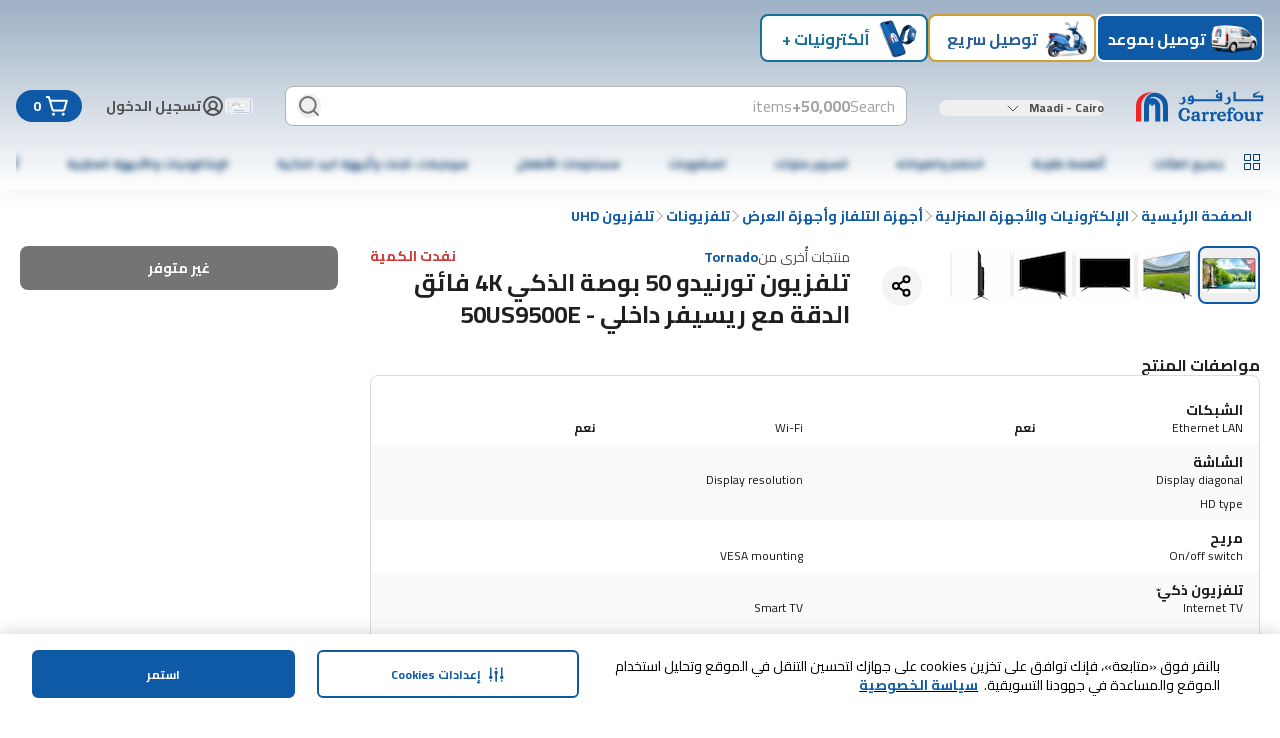

--- FILE ---
content_type: application/javascript
request_url: https://www.carrefouregypt.com/wlyfec/aj/F-/kt7p/8dJmi7lOq2/hiEGX8JQ4zt6NcYLLE/D3ZjQkgC/OTEDajc/BbTk
body_size: 162189
content:
(function(){if(typeof Array.prototype.entries!=='function'){Object.defineProperty(Array.prototype,'entries',{value:function(){var index=0;const array=this;return {next:function(){if(index<array.length){return {value:[index,array[index++]],done:false};}else{return {done:true};}},[Symbol.iterator]:function(){return this;}};},writable:true,configurable:true});}}());(function(){nM();W86();fq6();var zR=function(){if(PH["Date"]["now"]&&typeof PH["Date"]["now"]()==='number'){return PH["Math"]["round"](PH["Date"]["now"]()/1000);}else{return PH["Math"]["round"](+new (PH["Date"])()/1000);}};var lq=function(Qj,CT){return Qj+CT;};var Jg=function HP(T7,NT){var R5=HP;do{switch(T7){case U8:{var pb=NT[VM];var vZ=Uh;for(var Uj=Uh;PG(Uj,pb.length);++Uj){var mG=pG(pb,Uj);if(PG(mG,N0)||MW(mG,CC))vZ=lq(vZ,FW);}return vZ;}break;case GM:{SS(UE,[]);SS(U3,[vj()]);SS(Ln,[]);SS(MD,[]);T7=Dv;}break;case ds:{IG.pop();T7+=KD;}break;case P3:{Yh();gT();gg();qT=mS();T7+=CK;XG.call(this,nE,[F7()]);}break;case Dv:{T7=IE;Bl(hD,[vj()]);Kg=SS(XF,[]);Kq=Ft(q8,[]);Ft(fO,[vj()]);(function(vl,kK){return Ft.apply(this,[jH,arguments]);}(['81','A171CC8','7877CWR3WWWWWW','CPP8P3WWWWWW','CPRS8','AP18PSS','1WA7','7US1','C','U','R','1P','W','U1C','UW','UW1A','A','1WWW','SSSSSS','8','1','SS','888','1WU'],Lg));BR=Bl(Jm,[['AWSP3WWWWWW','8','U','CPP8P3WWWWWW','CPRS8','A1SASCR1SP3WWWWWW','W','A171CC8','7877CWR3WWWWWW','7','7777777','U17','UW1A','8CWW','AWSC','UC87A','81RC7','S','UR','1W','1','18','81','8A','UW','UWW','RP','1P','SW','AR','A','UWWW','A1SASCR1SC','8WWW','UWWU','ASSS','1SSS','UWWWW','UC','US','1SW','P','1WUC','7A1','U8','U37U','UU','1111','R','8CWWWWW','U3R8','13UU','U3CR','U3A8','RAS'],sh(FW)]);}break;case Ss:{Mg=X5();SS.call(this,H,[F7()]);T7=GM;Jj();Bl.call(this,F,[F7()]);XG(CD,[]);}break;case bH:{IG.push(Vh);var A5=NT;var fG=A5[Uh];T7+=dE;for(var Er=FW;PG(Er,A5[xG()[tS(P7)](wC,sh(sh(Uh)),Q7)]);Er+=ct){fG[A5[Er]]=A5[lq(Er,FW)];}IG.pop();}break;case GO:{T7=ds;Qt=function(sZ){return Tf.apply(this,[PC,arguments]);}([function(Dl,vG){return Tf.apply(this,[PD,arguments]);},function(WP,Lt,LS){'use strict';return bb.apply(this,[X,arguments]);}]);}break;case IE:{S3=function nBngyfjddW(){HR();BY();0xcffe4eb,743253064;function K9(a,b,c){return a.substr(b,c);}NJ();var xW;function mw(){this["l9"]^=this["Gd"];this.r6=GJ;}function B5(mW){return x8()[mW];}function LU(){return B.apply(this,[C5,arguments]);}var Xv;function tR(DM){return x8()[DM];}function x8(){var wR=['g5','hq','KD','A','MM','Op','BE'];x8=function(){return wR;};return wR;}function K(pD,bW){var WP=K;switch(pD){case gP:{var II=bW[zp];var gR=bW[UN];var J8=bW[gj];var Yq=qU[GP];var xD=A5([],[]);var WW=qU[J8];for(var w=D0(WW.length,Vv);lp(w,GP);w--){var cP=m0(A5(A5(w,gR),nR()),Yq.length);var QP=hj(WW,w);var gq=hj(Yq,cP);xD+=K(rE,[QI(JI(PE(QP),PE(gq)),JI(QP,gq))]);}return K(zp,[xD]);}break;case Rq:{var B8=bW[zp];var NM=bW[UN];var NE=bW[gj];var BU=bW[Sl];var s=pN[cW];var wD=A5([],[]);var A0=pN[B8];for(var B0=D0(A0.length,Vv);lp(B0,GP);B0--){var wv=m0(A5(A5(B0,BU),nR()),s.length);var UR=hj(A0,B0);var YU=hj(s,wv);wD+=K(rE,[QI(JI(PE(UR),PE(YU)),JI(UR,YU))]);}return K(VM,[wD]);}break;case rE:{var Ov=bW[zp];if(JU(Ov,vI)){return QD[KP[IW]][KP[Vv]](Ov);}else{Ov-=YD;return QD[KP[IW]][KP[Vv]][KP[GP]](null,[A5(xE(Ov,dp),bv),A5(m0(Ov,mj),fj)]);}}break;case zp:{var CP=bW[zp];fl=function(Uq,np,Np){return K.apply(this,[bE,arguments]);};return xq(CP);}break;case VM:{var R5=bW[zp];ZE=function(W8,W0,dN,Jq){return K.apply(this,[UN,arguments]);};return pq(R5);}break;case f0:{var jI=bW[zp];QW=function(WD,tv,cU,s5){return K.apply(this,[kl,arguments]);};return d5(jI);}break;case bE:{var R=bW[zp];var YM=bW[UN];var ZD=bW[gj];var Dq=A5([],[]);var EW=m0(A5(YM,nR()),t8);var Il=qU[ZD];for(var w0=GP;KI(w0,Il.length);w0++){var O0=hj(Il,w0);var LI=hj(fl.s8,EW++);Dq+=K(rE,[QI(JI(PE(O0),PE(LI)),JI(O0,LI))]);}return Dq;}break;case UN:{var jE=bW[zp];var Aq=bW[UN];var kj=bW[gj];var rp=bW[Sl];var p=A5([],[]);var gp=m0(A5(rp,nR()),t8);var Aj=pN[jE];var UE=GP;while(KI(UE,Aj.length)){var CM=hj(Aj,UE);var Yv=hj(ZE.x5,gp++);p+=K(rE,[QI(JI(PE(CM),PE(Yv)),JI(CM,Yv))]);UE++;}return p;}break;case kl:{var cD=bW[zp];var rN=bW[UN];var vM=bW[gj];var WN=bW[Sl];var Hv=A5([],[]);var EU=m0(A5(rN,nR()),v8);var U8=XD[WN];var vj=GP;if(KI(vj,U8.length)){do{var Pl=hj(U8,vj);var Jv=hj(QW.bp,EU++);Hv+=K(rE,[JI(QI(PE(Pl),Jv),QI(PE(Jv),Pl))]);vj++;}while(KI(vj,U8.length));}return Hv;}break;case VN:{var bP=bW[zp];var DR=bW[UN];var Y8=lv()[h(GP)].call(null,rl,m,RR);for(var FW=GP;KI(FW,bP[lv()[h(Vv)].call(null,TP,qE,GP)]);FW=A5(FW,Vv)){var gl=bP[Qp()[zM(IW)].call(null,zE,tM,Vv,NU)](FW);var E5=DR[gl];Y8+=E5;}return Y8;}break;}}function S9(){this["Gd"]=(this["Gd"]&0xffff)*0xcc9e2d51+(((this["Gd"]>>>16)*0xcc9e2d51&0xffff)<<16)&0xffffffff;this.r6=FS;}function AI(){return OI.apply(this,[wN,arguments]);}function FS(){this["Gd"]=this["Gd"]<<15|this["Gd"]>>>17;this.r6=L3;}function dW(p0,S){return p0<<S;}function D0(BM,FN){return BM-FN;}function fl(){return K.apply(this,[gP,arguments]);}function C(){return bq.apply(this,[wN,arguments]);}function PE(b8){return ~b8;}var Xp;function kW(IM,Gj){return IM*Gj;}function ZW(){return OR.apply(this,[rW,arguments]);}function sP(I0,vD){return I0 in vD;}function hR(){return OR.apply(this,[VE,arguments]);}var xq;function lp(jP,x0){return jP>=x0;}function KF(a,b,c){return a.indexOf(b,c);}var QR;function GI(Up,Qj){return Up/Qj;}function dU(){return Wl.apply(this,[wq,arguments]);}function DP(){return OI.apply(this,[ZR,arguments]);}function Kq(){return OI.apply(this,[XI,arguments]);}function NJ(){IN=PD+Sl*zD,XI=Ev+PD*zD,J0=zp+Sl*zD,f0=rE+PD*zD,gv=zp+PD*zD,gP=bE+zD,sp=VN+zD,wN=PD+VN*zD,ZP=bE+VN*zD,LN=ml+gj*zD,Rq=Sl+PD*zD,dI=UN+ml*zD,Xj=gj+PD*zD,vI=PD+Sl*zD+PD*zD*zD+PD*zD*zD*zD+ml*zD*zD*zD*zD,pW=Sl+gj*zD,z=rE+Sl*zD,n0=PD+zD,YD=ml+Sl*zD+PD*zD*zD+PD*zD*zD*zD+ml*zD*zD*zD*zD,BI=Sl+VN*zD,rW=ml+zD,Lv=gj+zD,C5=UN+VN*zD,Rj=rE+zD,LP=UN+Sl*zD,dP=UN+zD,CU=UN+gj*zD,VR=VN+VN*zD,bv=ml+Ev*zD+gj*zD*zD+PD*zD*zD*zD+PD*zD*zD*zD*zD,F5=rE+gj*zD,ZR=Ev+gj*zD,z5=UN+PD*zD,pj=zp+ml*zD,TD=rE+VN*zD,TU=VN+Sl*zD,Oq=bE+gj*zD,Y0=Ev+Sl*zD,S5=gj+ml*zD,wE=PD+PD*zD,fN=gj+gj*zD,fj=zp+gj*zD+Sl*zD*zD+ml*zD*zD*zD+PD*zD*zD*zD*zD,VE=Sl+zD,LR=ml+VN*zD,KW=PD+gj*zD,wq=ml+PD*zD,kl=bE+Sl*zD,J5=Ev+VN*zD,mj=VN+gj*zD+zp*zD*zD+zD*zD*zD,VM=gj+Sl*zD,Vj=zp+VN*zD;}function j5(){return B.apply(this,[Ev,arguments]);}function Xq(){return OR.apply(this,[KW,arguments]);}function R8(G0,KU){return G0^KU;}function Z6(){return KF(`${sR()[tR(GP)]}`,";",pY());}function pQ(){this["l9"]^=this["l9"]>>>16;this.r6=V6;}function Gl(){return OI.apply(this,[fN,arguments]);}function US(){this["Gd"]=vA(this["bc"],this["L7"]);this.r6=wQ;}var XD;var lW;function V5(){return YP.apply(this,[BI,arguments]);}function JU(Fl,wj){return Fl<=wj;}function zM(sv){return x8()[sv];}function Pc(){return U7()+z4()+typeof QD[sR()[tR(GP)].name];}function bN(){KP=["\x61\x70\x70\x6c\x79","\x66\x72\x6f\x6d\x43\x68\x61\x72\x43\x6f\x64\x65","\x53\x74\x72\x69\x6e\x67","\x63\x68\x61\x72\x43\x6f\x64\x65\x41\x74"];}var pq;function WE(){return ["*$KR_","tk]:d\f\\RkWTS","}","","ElmySrzR>C;fAl}yq1ilYNw+MFyWI"];}function QI(AW,AM){return AW&AM;}function OI(Rv,OW){var M8=OI;switch(Rv){case ZR:{var jj=OW[zp];jj[jj[lU](Dl)]=function(){this[m8].push(this[d8]()&&this[d8]());};YP(IN,[jj]);}break;case CU:{var Ej=OW[zp];Ej[Ej[lU](xp)]=function(){this[m8].push(JI(this[d8](),this[d8]()));};OI(ZR,[Ej]);}break;case XI:{var BD=OW[zp];BD[BD[lU](Wq)]=function(){this[m8].push(kW(zR(Vv),this[d8]()));};OI(CU,[BD]);}break;case wN:{var X8=OW[zp];X8[X8[lU](K0)]=function(){this[m8].push(this[FD](undefined));};OI(XI,[X8]);}break;case z:{var Xl=OW[zp];Xl[Xl[lU](tj)]=function(){this[m8].push(this[hl]());};OI(wN,[Xl]);}break;case ml:{var kU=OW[zp];kU[kU[lU](nI)]=function(){this[m8].push(T(this[d8](),this[d8]()));};OI(z,[kU]);}break;case n0:{var FP=OW[zp];FP[FP[lU](sN)]=function(){this[m8].push(R8(this[d8](),this[d8]()));};OI(ml,[FP]);}break;case zp:{var kM=OW[zp];kM[kM[lU](bU)]=function(){var xv=this[X]();var FM=this[X]();var RM=this[hl]();var t0=lN.call(this[PM]);var v0=this[ZI];this[m8].push(function(...RD){var Tl=kM[ZI];xv?kM[ZI]=v0:kM[ZI]=kM[FD](this);var Wj=D0(RD.length,FM);kM[Jl]=A5(Wj,Vv);while(KI(Wj++,GP)){RD.push(undefined);}for(let dq of RD.reverse()){kM[m8].push(kM[FD](dq));}QR.call(kM[PM],t0);var k5=kM[Mp][Ol.k];kM[wM](Ol.k,RM);kM[m8].push(RD.length);kM[R0]();var p5=kM[d8]();while(Q(--Wj,GP)){kM[m8].pop();}kM[wM](Ol.k,k5);kM[ZI]=Tl;return p5;});};OI(n0,[kM]);}break;case fN:{var jR=OW[zp];jR[jR[lU](E8)]=function(){var Y=[];var Zq=this[m8].pop();var zW=D0(this[m8].length,Vv);for(var M0=GP;KI(M0,Zq);++M0){Y.push(this[Ip](this[m8][zW--]));}this[bD](sR()[tR(E)].apply(null,[zR(DW),IW]),Y);};OI(zp,[jR]);}break;case pW:{var P5=OW[zp];P5[P5[lU](PM)]=function(){var pI=[];var z0=this[X]();while(z0--){switch(this[m8].pop()){case GP:pI.push(this[d8]());break;case Vv:var jl=this[d8]();for(var gN of jl){pI.push(gN);}break;}}this[m8].push(this[WR](pI));};OI(fN,[P5]);}break;}}function ZE(){return K.apply(this,[Rq,arguments]);}function RW(){return OI.apply(this,[ml,arguments]);}function KI(Bq,sU){return Bq<sU;}function MI(){return YP.apply(this,[Xj,arguments]);}function dM(U5){this[m8]=Object.assign(this[m8],U5);}var SI;function gM(){return B.apply(this,[Y0,arguments]);}function wU(SM){return x8()[SM];}function Wl(JR,BN){var N=Wl;switch(JR){case Y0:{P8=function(jp,mM){return Vp.apply(this,[sp,arguments]);};Xv=function(LW){this[m8]=[LW[ZI].f];};lW=function(hD,dv,t5){return Vp.apply(this,[ZP,arguments]);};qv=function(CR,G8){return Wl.apply(this,[LP,arguments]);};x=function(WM,fq){return Wl.apply(this,[gv,arguments]);};RP=function(){this[m8][this[m8].length]={};};Xp=function(){this[m8].pop();};lN=function(){return [...this[m8]];};QR=function(cq){return Wl.apply(this,[dP,arguments]);};pq=function(){return Vp.apply(this,[C5,arguments]);};ME=function(){this[m8]=[];};Dp=function(){return Vp.apply(this,[VN,arguments]);};hv=function(){return GE.apply(this,[zp,arguments]);};d5=function(){return GE.apply(this,[TD,arguments]);};xq=function(){return GE.apply(this,[VE,arguments]);};Sp=function(){return GE.apply(this,[z5,arguments]);};xj=function(HP,Bl,T0){return Wl.apply(this,[dI,arguments]);};EE(XI,[]);bN();fW();EE.call(this,VN,[x8()]);I5=G();g0.call(this,VN,[x8()]);pN=WE();g0.call(this,kl,[x8()]);pU();g0.call(this,bE,[x8()]);xW=UW();g0.call(this,sp,[x8()]);qU=rR();g0.call(this,wE,[x8()]);rq=EE(wq,[['cqc','C5','d1','c311Y333333','c31VY333333'],wW(wW(GP))]);Ol={k:rq[GP],A:rq[Vv],J:rq[IW]};;JM=class JM {constructor(){this[Mp]=[];this[vq]=[];this[m8]=[];this[Jl]=GP;OR(n0,[this]);this[S0()[fv(RR)].call(null,kN,zR(nE),K5,IW)]=xj;}};return JM;}break;case LP:{var CR=BN[zp];var G8=BN[UN];return this[m8][D0(this[m8].length,Vv)][CR]=G8;}break;case gv:{var WM=BN[zp];var fq=BN[UN];for(var IU of [...this[m8]].reverse()){if(sP(WM,IU)){return fq[ZM](IU,WM);}}throw S0()[fv(IW)](wW(wW(GP)),kq,kN,cW);}break;case dP:{var cq=BN[zp];if(T(this[m8].length,GP))this[m8]=Object.assign(this[m8],cq);}break;case dI:{var HP=BN[zp];var Bl=BN[UN];var T0=BN[gj];this[vq]=this[lE](Bl,T0);this[ZI]=this[FD](HP);this[PM]=new Xv(this);this[wM](Ol.k,GP);try{while(KI(this[Mp][Ol.k],this[vq].length)){var v5=this[X]();this[v5](this);}}catch(Qq){}}break;case wq:{var Rp=BN[zp];Rp[Rp[lU](HW)]=function(){RP.call(this[PM]);};}break;case zp:{var rj=BN[zp];rj[rj[lU](NP)]=function(){Xp.call(this[PM]);};Wl(wq,[rj]);}break;case kl:{var f5=BN[zp];f5[f5[lU](Lq)]=function(){this[wM](Ol.k,this[hl]());};Wl(zp,[f5]);}break;case gP:{var xN=BN[zp];xN[xN[lU](U0)]=function(){this[m8].push(this[X]());};Wl(kl,[xN]);}break;case UN:{var GN=BN[zp];GN[GN[lU](zN)]=function(){this[m8].push(XN(this[d8](),this[d8]()));};Wl(gP,[GN]);}break;}}function W(){return Wl.apply(this,[zp,arguments]);}var RP;var Sp;function B(sq,JN){var Qv=B;switch(sq){case KW:{var Ep=JN[zp];Ep[Ep[lU](sM)]=function(){this[m8].push(sP(this[d8](),this[d8]()));};bq(Oq,[Ep]);}break;case gj:{var Pq=JN[zp];Pq[Pq[lU](Nv)]=function(){this[m8].push(this[tN]());};B(KW,[Pq]);}break;case S5:{var W5=JN[zp];B(gj,[W5]);}break;case Ev:{var gE=JN[zp];var jM=JN[UN];gE[lU]=function(lD){return m0(A5(lD,jM),fR);};B(S5,[gE]);}break;case C5:{var YW=JN[zp];YW[R0]=function(){var WI=this[X]();while(Ll(WI,Ol.J)){this[WI](this);WI=this[X]();}};}break;case Vj:{var BW=JN[zp];BW[ZM]=function(fU,N5){return {get f(){return fU[N5];},set f(tU){fU[N5]=tU;}};};B(C5,[BW]);}break;case TD:{var mq=JN[zp];mq[FD]=function(Iv){return {get f(){return Iv;},set f(EM){Iv=EM;}};};B(Vj,[mq]);}break;case rE:{var LE=JN[zp];LE[WR]=function(xI){return {get f(){return xI;},set f(OE){xI=OE;}};};B(TD,[LE]);}break;case pj:{var Wp=JN[zp];Wp[F8]=function(){var DI=JI(dW(this[X](),Fv),this[X]());var PU=lv()[h(GP)](qj,m,RR);for(var TR=GP;KI(TR,DI);TR++){PU+=String.fromCharCode(this[X]());}return PU;};B(rE,[Wp]);}break;case Y0:{var dj=JN[zp];dj[hl]=function(){var ON=JI(JI(JI(dW(this[X](),v),dW(this[X](),sM)),dW(this[X](),Fv)),this[X]());return ON;};B(pj,[dj]);}break;}}function Oj(){return B.apply(this,[Vj,arguments]);}function G(){return ["LO","s x=4Q<|51qOL|e&4P\\oOkrkgJh","Z\nwH,Z\'Eu\x40\\FD",""];}var JM;var qv;var x;function MA(a){return a.length;}var Dp;function V6(){this["l9"]=(this["l9"]&0xffff)*0x85ebca6b+(((this["l9"]>>>16)*0x85ebca6b&0xffff)<<16)&0xffffffff;this.r6=x6;}function YP(PP,qN){var IR=YP;switch(PP){case BI:{var Vl=qN[zp];Vl[Vl[lU](ZU)]=function(){var Cq=this[m8].pop();var jD=this[X]();if(Ll(typeof Cq,Kp()[B5(IW)](GP,wW(Vv),MW,Q0))){throw Qp()[zM(RR)](SD,wW(wW(GP)),GP,wW([]));}if(Q(jD,Vv)){Cq.f++;return;}this[m8].push(new Proxy(Cq,{get(bI,c0,tW){if(jD){return ++bI.f;}return bI.f++;}}));};Wl(UN,[Vl]);}break;case rE:{var hP=qN[zp];hP[hP[lU](qj)]=function(){this[m8]=[];ME.call(this[PM]);this[wM](Ol.k,this[vq].length);};YP(BI,[hP]);}break;case zp:{var Hq=qN[zp];Hq[Hq[lU](QE)]=function(){this[m8].push(dW(this[d8](),this[d8]()));};YP(rE,[Hq]);}break;case Xj:{var NI=qN[zp];NI[NI[lU](AN)]=function(){this[m8].push(D0(this[d8](),this[d8]()));};YP(zp,[NI]);}break;case Vj:{var nU=qN[zp];nU[nU[lU](Uv)]=function(){this[m8].push(lp(this[d8](),this[d8]()));};YP(Xj,[nU]);}break;case wE:{var xU=qN[zp];xU[xU[lU](GD)]=function(){this[m8].push(m0(this[d8](),this[d8]()));};YP(Vj,[xU]);}break;case dP:{var fE=qN[zp];fE[fE[lU](Pp)]=function(){this[m8].push(GI(this[d8](),this[d8]()));};YP(wE,[fE]);}break;case TD:{var PW=qN[zp];PW[PW[lU](wP)]=function(){var E0=this[X]();var Kj=PW[hl]();if(wW(this[d8](E0))){this[wM](Ol.k,Kj);}};YP(dP,[PW]);}break;case UN:{var n8=qN[zp];n8[n8[lU](BP)]=function(){this[m8].push(DD(this[d8](),this[d8]()));};YP(TD,[n8]);}break;case IN:{var qP=qN[zp];qP[qP[lU](SU)]=function(){this[m8].push(kW(this[d8](),this[d8]()));};YP(UN,[qP]);}break;}}var lN;function dK(){this["l9"]=(this["hw"]&0xffff)+0x6b64+(((this["hw"]>>>16)+0xe654&0xffff)<<16);this.r6=EY;}return Wl.call(this,Y0);function YI(){return bq.apply(this,[ZR,arguments]);}function gU(){return Wl.apply(this,[kl,arguments]);}function UD(){return YP.apply(this,[UN,arguments]);}function L3(){this["Gd"]=(this["Gd"]&0xffff)*0x1b873593+(((this["Gd"]>>>16)*0x1b873593&0xffff)<<16)&0xffffffff;this.r6=mw;}function JI(K8,AR){return K8|AR;}function pU(){XD=["}pV-l9XjNN","$WIcH","","\nL5\fv2P8JtNx\x07JK\n\f#,Q4W","/\b\b\x00QHN4+;VYKUR0\f\n\b","a"];}function dQ(){return K9(`${sR()[tR(GP)]}`,NK(),Z6()-NK());}function Yd(){this["l9"]^=this["l9"]>>>16;this.r6=k3;}function OS(){this["hw"]=(this["l9"]&0xffff)*5+(((this["l9"]>>>16)*5&0xffff)<<16)&0xffffffff;this.r6=dK;}function fv(vU){return x8()[vU];}function NK(){return pY()+MA("\x63\x66\x66\x65\x34\x65\x62")+3;}function EY(){this["IX"]++;this.r6=sY;}function VD(){return B.apply(this,[S5,arguments]);}var QD;function rU(){return B.apply(this,[rE,arguments]);}function nq(){return YP.apply(this,[wE,arguments]);}function Zl(){return OR.apply(this,[pj,arguments]);}var PD,UN,VN,zD,Sl,gj,ml,rE,Ev,bE,zp;function rR(){return ["W<0Uc&i%K(.S*iWm\'`Rr\'i9",">vek$e+[7x_L","J"];}function Cp(){return g0.apply(this,[sp,arguments]);}function l0(){return OI.apply(this,[n0,arguments]);}function UW(){return [">(O\"H%.M\\\n#~]\'E$\f3[Z710\'OaI8_N;b;\\/U(V\x07","\n#JZ","R","","a~^A\nsC3\rzmX5","1~uwE8T\'CJVA<_6j-m},;T"];}function Zp(){return OR.apply(this,[VN,arguments]);}function xP(){return B.apply(this,[KW,arguments]);}function T(jW,dE){return jW===dE;}function U7(){return K9(`${sR()[tR(GP)]}`,0,pY());}function pY(){return KF(`${sR()[tR(GP)]}`,"0x"+"\x63\x66\x66\x65\x34\x65\x62");}function JK(bc,x9){var t4={bc:bc,l9:x9,IX:0,L7:0,r6:US};while(!t4.r6());return t4["l9"]>>>0;}var I5;function A5(Lj,Q5){return Lj+Q5;}function vA(a,b){return a.charCodeAt(b);}function S0(){var vW=[]['\x6b\x65\x79\x73']();S0=function(){return vW;};return vW;}function nR(){var cw;cw=dQ()-vc();return nR=function(){return cw;},cw;}function z4(){return K9(`${sR()[tR(GP)]}`,Z6()+1);}function vc(){return JK(Pc(),188015);}function XR(){return B.apply(this,[TD,arguments]);}function XW(){return g0.apply(this,[wE,arguments]);}function Ll(S8,QU){return S8!=QU;}var Ol;function ll(){return YP.apply(this,[IN,arguments]);}function Vp(O5,Z0){var QN=Vp;switch(O5){case sp:{var Kv=Z0[zp];var T8=Z0[UN];var z8=Wv[Tq];var tq=A5([],[]);var Mv=Wv[T8];var lq=D0(Mv.length,Vv);if(lp(lq,GP)){do{var lR=m0(A5(A5(lq,Kv),nR()),z8.length);var VU=hj(Mv,lq);var MP=hj(z8,lR);tq+=K(rE,[QI(PE(QI(VU,MP)),JI(VU,MP))]);lq--;}while(lp(lq,GP));}return EE(PD,[tq]);}break;case ZP:{var tp=Z0[zp];var Uj=Z0[UN];var Hj=Z0[gj];var q5=I5[Vv];var j=A5([],[]);var bR=I5[Hj];var mN=D0(bR.length,Vv);if(lp(mN,GP)){do{var KM=m0(A5(A5(mN,Uj),nR()),q5.length);var c8=hj(bR,mN);var lM=hj(q5,KM);j+=K(rE,[QI(PE(QI(c8,lM)),JI(c8,lM))]);mN--;}while(lp(mN,GP));}return g0(Lv,[j]);}break;case LN:{var H=Z0[zp];var XP=A5([],[]);for(var cN=D0(H.length,Vv);lp(cN,GP);cN--){XP+=H[cN];}return XP;}break;case Y0:{var cl=Z0[zp];ZE.x5=Vp(LN,[cl]);while(KI(ZE.x5.length,v8))ZE.x5+=ZE.x5;}break;case C5:{pq=function(BR){return Vp.apply(this,[Y0,arguments]);};K(Rq,[Vv,wW(wW(Vv)),TW,zR(Sj)]);}break;case Rj:{var AD=Z0[zp];var P0=A5([],[]);var j8=D0(AD.length,Vv);while(lp(j8,GP)){P0+=AD[j8];j8--;}return P0;}break;case J0:{var dD=Z0[zp];P8.kE=Vp(Rj,[dD]);while(KI(P8.kE.length,w8))P8.kE+=P8.kE;}break;case VN:{Dp=function(hU){return Vp.apply(this,[J0,arguments]);};P8.apply(null,[zR(Jp),Vv]);}break;case J5:{var qq=Z0[zp];var TM=A5([],[]);var k8=D0(qq.length,Vv);if(lp(k8,GP)){do{TM+=qq[k8];k8--;}while(lp(k8,GP));}return TM;}break;case PD:{var Gq=Z0[zp];lW.nP=Vp(J5,[Gq]);while(KI(lW.nP.length,v8))lW.nP+=lW.nP;}break;}}function Sq(){return OI.apply(this,[pW,arguments]);}function Q(Lp,EN){return Lp>EN;}var KP;function MD(){return OR.apply(this,[n0,arguments]);}var Vv,IW,RR,GP,cW,E,Mj,EI,dp,Tq,v8,TW,Fv,RN,Q8,Sj,w8,Jp,t8,zI,pR,AN,xl,HD,rI,SE,rl,Lq,qj,GD,ZI,Fj,R0,FU,Ip,Tv,FI,D8,Tp,Ul,nl,Pp,NP,m,TP,qE,zE,tM,NU,jq,DW,X,OD,HW,q0,L,kP,l8,r8,nE,WU,Eq,zP,m8,ZM,kq,kN,lU,PM,wM,hl,U0,zN,d8,ZU,MW,Q0,SD,vq,QE,Uv,wP,BP,SU,Dl,xp,Wq,K0,FD,tj,nI,sN,bU,Jl,Mp,E8,bD,WR,HU,F8,fM,N0,r5,zU,Zj,DU,Z5,K5,sM,Nv,tN,fR,v,CE,r,F,lE,qD,Ql,Nl;function n9(){this["l9"]=(this["l9"]&0xffff)*0xc2b2ae35+(((this["l9"]>>>16)*0xc2b2ae35&0xffff)<<16)&0xffffffff;this.r6=Yd;}function fW(){Wv=["\f!\t","*IJa;>\fE\bDDda","2RE:B<A!",",\'!S\x00v;H3A","r","","0^<I=B<i>\r(.!&M\x00^#\x07&L\",","633`3rKx_emtGc","k"];}var hv;function YN(){return bq.apply(this,[zp,arguments]);}function l5(){return OI.apply(this,[z,arguments]);}function bq(mD,YE){var qR=bq;switch(mD){case zp:{var M=YE[zp];M[M[lU](HU)]=function(){var q8=this[X]();var C8=this[d8]();var cj=this[d8]();var j0=this[ZM](cj,C8);if(wW(q8)){var vv=this;var OM={get(D){vv[ZI]=D;return cj;}};this[ZI]=new Proxy(this[ZI],OM);}this[m8].push(j0);};OI(pW,[M]);}break;case F5:{var Z=YE[zp];Z[Z[lU](hl)]=function(){var r0=this[X]();var fP=this[X]();var rM=this[X]();var OU=this[d8]();var GM=[];for(var gW=GP;KI(gW,rM);++gW){switch(this[m8].pop()){case GP:GM.push(this[d8]());break;case Vv:var nW=this[d8]();for(var F0 of nW.reverse()){GM.push(F0);}break;default:throw new Error(sR()[tR(Mj)].apply(null,[zR(X),Mj]));}}var MU=OU.apply(this[ZI].f,GM.reverse());r0&&this[m8].push(this[FD](MU));};bq(zp,[Z]);}break;case S5:{var sl=YE[zp];sl[sl[lU](Mp)]=function(){this[m8].push(this[F8]());};bq(F5,[sl]);}break;case wN:{var p8=YE[zp];p8[p8[lU](fM)]=function(){this[m8].push(xE(this[d8](),this[d8]()));};bq(S5,[p8]);}break;case Rq:{var X0=YE[zp];X0[X0[lU](N0)]=function(){this[m8].push(this[r5](this[F8]()));};bq(wN,[X0]);}break;case Lv:{var JP=YE[zp];JP[JP[lU](zU)]=function(){var UU=this[X]();var q=JP[hl]();if(this[d8](UU)){this[wM](Ol.k,q);}};bq(Rq,[JP]);}break;case VR:{var FE=YE[zp];FE[FE[lU](Zj)]=function(){var jU=this[X]();var ID=this[m8].pop();var Nq=this[m8].pop();var AU=this[m8].pop();var tE=this[Mp][Ol.k];this[wM](Ol.k,ID);try{this[R0]();}catch(QM){this[m8].push(this[FD](QM));this[wM](Ol.k,Nq);this[R0]();}finally{this[wM](Ol.k,AU);this[R0]();this[wM](Ol.k,tE);}};bq(Lv,[FE]);}break;case ZR:{var wI=YE[zp];wI[wI[lU](DU)]=function(){this[m8].push(KI(this[d8](),this[d8]()));};bq(VR,[wI]);}break;case rE:{var hE=YE[zp];hE[hE[lU](Z5)]=function(){this[bD](this[m8].pop(),this[d8](),this[X]());};bq(ZR,[hE]);}break;case Oq:{var Ap=YE[zp];Ap[Ap[lU](K5)]=function(){this[m8].push(A5(this[d8](),this[d8]()));};bq(rE,[Ap]);}break;}}function HI(){return bq.apply(this,[F5,arguments]);}function Kl(){return B.apply(this,[gj,arguments]);}function BY(){gj=! +[]+! +[],Sl=+ ! +[]+! +[]+! +[],PD=+ ! +[]+! +[]+! +[]+! +[]+! +[],VN=! +[]+! +[]+! +[]+! +[],zD=[+ ! +[]]+[+[]]-[],Ev=[+ ! +[]]+[+[]]-+ ! +[],ml=+ ! +[]+! +[]+! +[]+! +[]+! +[]+! +[],UN=+ ! +[],bE=[+ ! +[]]+[+[]]-+ ! +[]-+ ! +[],rE=+ ! +[]+! +[]+! +[]+! +[]+! +[]+! +[]+! +[],zp=+[];}function lv(){var wp=[]['\x6b\x65\x79\x73']();lv=function(){return wp;};return wp;}function pE(){return bq.apply(this,[Lv,arguments]);}var Wv;function kp(){var vl={};kp=function(){return vl;};return vl;}var qU;function sW(){return bq.apply(this,[S5,arguments]);}var rq;function wW(t){return !t;}function VP(){return Wl.apply(this,[UN,arguments]);}var P8;function H5(){return Wl.apply(this,[gP,arguments]);}var xj;function zR(GR){return -GR;}function vp(){return bq.apply(this,[Oq,arguments]);}var ME;function sR(){var OP=[]['\x65\x6e\x74\x72\x69\x65\x73']();sR=function(){return OP;};return OP;}function DE(){return bq.apply(this,[VR,arguments]);}function h(s0){return x8()[s0];}function gI(){return YP.apply(this,[rE,arguments]);}function AP(){return EE.apply(this,[VN,arguments]);}function UI(){return YP.apply(this,[TD,arguments]);}function kv(){return g0.apply(this,[VN,arguments]);}function MN(){return g0.apply(this,[kl,arguments]);}function Gv(){return OI.apply(this,[CU,arguments]);}function XN(O8,EP){return O8!==EP;}function GJ(){this["l9"]=this["l9"]<<13|this["l9"]>>>19;this.r6=OS;}function Hp(){return B.apply(this,[pj,arguments]);}var d5;function g0(lj,f){var cR=g0;switch(lj){case zD:{var JW={'\x31':Qp()[zM(GP)].apply(null,[SE,rl,IW,Lq]),'\x33':sR()[tR(GP)].call(null,qj,E),'\x35':kp()[wU(GP)](GD,zR(ZI),IW),'\x43':sR()[tR(Vv)].apply(null,[Fj,Fv]),'\x56':Kp()[B5(GP)](RR,wW(Vv),R0,FU),'\x59':Qp()[zM(Vv)](zR(Ip),Tv,RR,FI),'\x63':Kp()[B5(Vv)](IW,D8,Tp,zR(Ul)),'\x64':S0()[fv(GP)].apply(null,[wW(wW({})),nl,Pp,E]),'\x71':sR()[tR(IW)](NP,cW)};return function(JE){return K(VN,[JE,JW]);};}break;case kl:{var M5=f[zp];pq(M5[GP]);var pl=GP;while(KI(pl,M5.length)){Kp()[M5[pl]]=function(){var zj=M5[pl];return function(vR,VW,CN,H8){var vP=ZE.apply(null,[vR,jq,jq,H8]);Kp()[zj]=function(){return vP;};return vP;};}();++pl;}}break;case TU:{var Yj=f[zp];var XM=f[UN];var H0=f[gj];var UM=f[Sl];var HN=A5([],[]);var KR=m0(A5(Yj,nR()),t8);var tl=xW[H0];for(var Fp=GP;KI(Fp,tl.length);Fp++){var cv=hj(tl,Fp);var pM=hj(tI.k0,KR++);HN+=K(rE,[QI(PE(QI(cv,pM)),JI(cv,pM))]);}return HN;}break;case rW:{var sI=f[zp];tI=function(h8,IP,Ij,sD){return g0.apply(this,[TU,arguments]);};return Sp(sI);}break;case VN:{var Y5=f[zp];hv(Y5[GP]);for(var D5=GP;KI(D5,Y5.length);++D5){lv()[Y5[D5]]=function(){var Rl=Y5[D5];return function(ql,b0,mU){var UP=lW(OD,b0,mU);lv()[Rl]=function(){return UP;};return UP;};}();}}break;case sp:{var b=f[zp];Sp(b[GP]);var KE=GP;if(KI(KE,b.length)){do{Qp()[b[KE]]=function(){var g=b[KE];return function(MR,nj,bM,hI){var Dj=tI(MR,HW,bM,rl);Qp()[g]=function(){return Dj;};return Dj;};}();++KE;}while(KI(KE,b.length));}}break;case IN:{var Tj=f[zp];var l=f[UN];var JD=f[gj];var PR=A5([],[]);var mI=m0(A5(l,nR()),t8);var n5=I5[JD];var GU=GP;if(KI(GU,n5.length)){do{var f8=hj(n5,GU);var xM=hj(lW.nP,mI++);PR+=K(rE,[QI(PE(QI(f8,xM)),JI(f8,xM))]);GU++;}while(KI(GU,n5.length));}return PR;}break;case Lv:{var NR=f[zp];lW=function(Dv,SW,pP){return g0.apply(this,[IN,arguments]);};return hv(NR);}break;case bE:{var qp=f[zp];d5(qp[GP]);var FR=GP;if(KI(FR,qp.length)){do{S0()[qp[FR]]=function(){var kR=qp[FR];return function(V8,J,L0,mp){var Gp=QW.call(null,EI,J,L,mp);S0()[kR]=function(){return Gp;};return Gp;};}();++FR;}while(KI(FR,qp.length));}}break;case wE:{var Yp=f[zp];xq(Yp[GP]);var ED=GP;while(KI(ED,Yp.length)){kp()[Yp[ED]]=function(){var Zv=Yp[ED];return function(tD,RI,U){var AE=fl.apply(null,[kP,RI,U]);kp()[Zv]=function(){return AE;};return AE;};}();++ED;}}break;}}function DD(Cj,PI){return Cj>>>PI;}function mE(){return OR.apply(this,[wE,arguments]);}var bv,J5,pj,J0,Vj,fN,kl,Oq,sp,ZR,TU,F5,rW,Y0,IN,KW,CU,dI,VR,n0,VE,TD,YD,Rj,mj,z,z5,LR,Rq,Xj,vI,VM,wq,pW,dP,f0,Lv,gv,fj,wN,wE,C5,XI,LP,S5,LN,gP,ZP,BI;function qM(){return g0.apply(this,[bE,arguments]);}function YR(){return bq.apply(this,[Rq,arguments]);}function Qp(){var VI=[]['\x6b\x65\x79\x73']();Qp=function(){return VI;};return VI;}function DF(){this["l9"]^=this["IX"];this.r6=pQ;}function m0(xR,lI){return xR%lI;}function xE(cM,X5){return cM>>X5;}function GE(hW,jN){var RU=GE;switch(hW){case zp:{hv=function(TN){return Vp.apply(this,[PD,arguments]);};lW(zI,zR(pR),IW);}break;case n0:{var k=jN[zp];var NN=A5([],[]);var dl=D0(k.length,Vv);if(lp(dl,GP)){do{NN+=k[dl];dl--;}while(lp(dl,GP));}return NN;}break;case dI:{var V=jN[zp];QW.bp=GE(n0,[V]);while(KI(QW.bp.length,AN))QW.bp+=QW.bp;}break;case TD:{d5=function(HE){return GE.apply(this,[dI,arguments]);};EE.apply(null,[J5,[xl,zR(HD),rI,RR]]);}break;case Sl:{var h5=jN[zp];var HM=A5([],[]);var XE=D0(h5.length,Vv);while(lp(XE,GP)){HM+=h5[XE];XE--;}return HM;}break;case ZP:{var c=jN[zp];fl.s8=GE(Sl,[c]);while(KI(fl.s8.length,v8))fl.s8+=fl.s8;}break;case VE:{xq=function(kI){return GE.apply(this,[ZP,arguments]);};K.apply(null,[gP,[wW(wW({})),zR(q0),Vv]]);}break;case TU:{var zv=jN[zp];var C0=A5([],[]);for(var T5=D0(zv.length,Vv);lp(T5,GP);T5--){C0+=zv[T5];}return C0;}break;case Y0:{var Jj=jN[zp];tI.k0=GE(TU,[Jj]);while(KI(tI.k0.length,jq))tI.k0+=tI.k0;}break;case z5:{Sp=function(Yl){return GE.apply(this,[Y0,arguments]);};EE(LR,[zR(l8),r8,cW,wW({})]);}break;}}function sY(){this["L7"]++;this.r6=O6;}function mv(){return bq.apply(this,[rE,arguments]);}function EE(Fq,Bj){var h0=EE;switch(Fq){case XI:{Vv=+ ! ![];IW=Vv+Vv;RR=Vv+IW;GP=+[];cW=RR+Vv;E=cW*IW-RR*Vv;Mj=E+cW-RR;EI=Vv*E*RR-Mj;dp=cW-Vv+EI-IW;Tq=E*RR-cW+IW-Mj;v8=cW+IW*dp+Vv+E;TW=Vv+RR-cW+Tq+dp;Fv=Vv*Tq-E+Mj;RN=Mj+Fv*Vv+dp+EI;Q8=Tq*EI+RN-cW+Fv;Sj=Fv+Q8+Mj*E*EI;w8=IW+cW*Fv+dp;Jp=RN*Mj*IW-RR-cW;t8=IW+Vv+Fv+dp-Mj;zI=Fv+EI*RR*Vv-cW;pR=RN*Tq+Fv*Mj+Q8;AN=Fv+EI*RR+RN-IW;xl=dp*Mj-RR*E+Fv;HD=Tq*EI*Mj+IW+Fv;rI=IW*RN-RR+Fv+cW;SE=RN*Tq-Q8-E+RR;rl=RR*EI-E+Fv*Mj;Lq=EI*cW*Vv+RR;qj=RR+Mj*Fv-IW+EI;GD=IW-Vv+Tq*dp+E;ZI=RR-IW+Vv+EI*dp;Fj=IW-RN+Q8*Vv*E;R0=E+RN+dp*Vv+IW;FU=cW*RN+Vv+Mj*Fv;Ip=Vv-EI+Q8+dp*Tq;Tv=EI*Fv+RR*Tq;FI=Vv*RR*E+Tq*dp;D8=Mj+Fv*E-cW+Tq;Tp=dp*Mj+RN+RR-E;Ul=EI*dp+RN*Tq+Fv;nl=IW-Tq+dp+EI*RN;Pp=dp*EI-RR-Vv-Fv;NP=E*EI-IW+Vv-Mj;m=Fv+IW*cW*RN-Tq;TP=Fv+dp+E*cW-Vv;qE=Tq*dp+RN*Fv-cW;zE=Mj*Fv*dp-RN+cW;tM=dp+RN+EI*Mj+Vv;NU=RR-Fv-E+Mj*cW;jq=EI+Mj+dp*E+cW;DW=Q8-EI-Vv+RN*Tq;X=dp*Mj*IW+cW+RN;OD=dp*EI-Mj-Tq;HW=IW*Fv+RR*Vv+Tq;q0=Mj*RN*IW-EI+Fv;L=RN*Vv-Mj+Tq+Fv;kP=EI*Tq+Fv*cW;l8=RN+EI*dp*cW;r8=Tq*Vv+dp+RN*IW;nE=dp*Vv*RN-cW*E;WU=dp+Vv+E*IW-RR;Eq=dp-IW*Fv+cW*Q8;zP=cW*Mj+IW*Q8-RR;m8=Mj*RN+IW-Vv-dp;ZM=Q8+RN*cW+Tq+E;kq=Fv+Q8*IW-Mj-E;kN=IW*RR+E+Vv+dp;lU=Mj+Tq*dp+cW*Fv;PM=RR*dp+cW+Q8+Mj;wM=Mj*RN-Fv*RR+EI;hl=Q8*IW-E-RR+Tq;U0=Mj+E-RR+RN;zN=cW*Tq+Mj+E+Fv;d8=dp*Mj+EI+Q8+cW;ZU=E*Tq-cW+RN-dp;MW=E+Vv+RN-Mj+RR;Q0=EI*RR*Tq+E+Fv;SD=EI*RN-Fv-Vv-Q8;vq=dp+Mj+Fv*RN-Q8;QE=RN+Fv+Tq+RR+EI;Uv=EI-Vv+Tq*Fv+dp;wP=Mj*EI+cW*E+Fv;BP=Tq*EI+Fv*Vv+RN;SU=Q8-E+Tq+Vv+RR;Dl=dp*IW+E*RR*Mj;xp=Mj+EI-Fv+E+Q8;Wq=Q8+Tq+EI+E*Vv;K0=Mj*E+dp*EI+RR;FD=Vv+Mj*Tq+RN*RR;tj=EI+dp+Q8+E*Vv;nI=IW+Q8+RN-dp+Tq;sN=EI*cW*RR+RN-Tq;bU=RN*Mj-Tq*EI;Jl=Q8*IW+RN-cW+EI;Mp=EI*RN+Tq-Q8+Fv;E8=Q8-cW+RN+Tq+Vv;bD=Q8+Mj+cW*dp*IW;WR=Mj*RN+Vv+Tq-E;HU=cW*RN+EI*IW+E;F8=RN*E-EI;fM=dp*cW*EI-Q8-RN;N0=Mj*Vv*Fv*E;r5=EI+RN*Mj-cW*Fv;zU=Fv+Tq*RN+IW;Zj=dp*RN-Q8+IW*Fv;DU=Vv*Tq+Fv*dp*RR;Z5=RN*Fv-E-EI-Vv;K5=E+EI-Fv+cW+Vv;sM=cW+RR*E-dp+Tq;Nv=Tq*E-Mj*IW*Vv;tN=RN-IW+E+dp-Vv;fR=EI-Tq+Fv*RN-dp;v=Fv*IW+EI-Vv;CE=EI+Mj+E-dp+IW;r=Tq+Mj+EI*RR*Vv;F=RR+Fv*Mj+dp-cW;lE=dp-cW+E*RN-Fv;qD=EI+cW+Fv-IW;Ql=RN+Tq-Fv+cW*dp;Nl=RR*cW+RN+Fv-Vv;}break;case LR:{var CW=Bj[zp];var ND=Bj[UN];var rv=Bj[gj];var DN=Bj[Sl];var SP=xW[E];var L8=A5([],[]);var NW=xW[rv];var qW=D0(NW.length,Vv);if(lp(qW,GP)){do{var Av=m0(A5(A5(qW,CW),nR()),SP.length);var c5=hj(NW,qW);var hM=hj(SP,Av);L8+=K(rE,[QI(PE(QI(c5,hM)),JI(c5,hM))]);qW--;}while(lp(qW,GP));}return g0(rW,[L8]);}break;case VN:{var vN=Bj[zp];Dp(vN[GP]);var Sv=GP;while(KI(Sv,vN.length)){sR()[vN[Sv]]=function(){var cE=vN[Sv];return function(O,PN){var Mq=P8(O,PN);sR()[cE]=function(){return Mq;};return Mq;};}();++Sv;}}break;case J5:{var zl=Bj[zp];var P=Bj[UN];var n=Bj[gj];var m5=Bj[Sl];var nN=XD[GP];var Nj=A5([],[]);var pv=XD[m5];for(var Bv=D0(pv.length,Vv);lp(Bv,GP);Bv--){var IE=m0(A5(A5(Bv,P),nR()),nN.length);var tP=hj(pv,Bv);var nM=hj(nN,IE);Nj+=K(rE,[JI(QI(PE(tP),nM),QI(PE(nM),tP))]);}return K(f0,[Nj]);}break;case wE:{var pp=Bj[zp];var GW=Bj[UN];var vE=A5([],[]);var El=m0(A5(pp,nR()),WU);var A8=Wv[GW];var nv=GP;while(KI(nv,A8.length)){var wl=hj(A8,nv);var dR=hj(P8.kE,El++);vE+=K(rE,[QI(PE(QI(wl,dR)),JI(wl,dR))]);nv++;}return vE;}break;case PD:{var jv=Bj[zp];P8=function(ER,zq){return EE.apply(this,[wE,arguments]);};return Dp(jv);}break;case wq:{var Ml=Bj[zp];var Hl=Bj[UN];var Pv=[];var lP=g0(zD,[]);var ZN=Hl?QD[S0()[fv(Vv)].call(null,ZI,Eq,wW(wW(GP)),Vv)]:QD[sR()[tR(RR)](pR,RR)];for(var bj=GP;KI(bj,Ml[lv()[h(Vv)].call(null,TW,qE,GP)]);bj=A5(bj,Vv)){Pv[sR()[tR(cW)].apply(null,[zR(zP),GP])](ZN(lP(Ml[bj])));}return Pv;}break;}}function HR(){SI=[]['\x6b\x65\x79\x73']();GP=0;sR()[tR(GP)]=nBngyfjddW;if(typeof window!==[]+[][[]]){QD=window;}else if(typeof global!==''+[][[]]){QD=global;}else{QD=this;}}function L5(d0,Bp){return d0==Bp;}function x6(){this["l9"]^=this["l9"]>>>13;this.r6=n9;}function hj(TI,LM){return TI[KP[RR]](LM);}function b5(){return YP.apply(this,[dP,arguments]);}function Cl(){return YP.apply(this,[Vj,arguments]);}function Kp(){var mR={};Kp=function(){return mR;};return mR;}function hp(){return YP.apply(this,[zp,arguments]);}function wQ(){if([10,13,32].includes(this["Gd"]))this.r6=sY;else this.r6=S9;}var pN;function k3(){return this;}function OR(Vq,fp){var G5=OR;switch(Vq){case pj:{var V0=fp[zp];V0[tN]=function(){var g8=lv()[h(GP)].call(null,wW(wW({})),m,RR);for(let cp=GP;KI(cp,Fv);++cp){g8+=this[X]().toString(IW).padStart(Fv,sR()[tR(GP)](qj,E));}var d=parseInt(g8.slice(Vv,CE),IW);var SN=g8.slice(CE);if(L5(d,GP)){if(L5(SN.indexOf(Kp()[B5(Vv)](IW,r,wW(wW(GP)),zR(Ul))),zR(Vv))){return GP;}else{d-=rq[RR];SN=A5(sR()[tR(GP)].call(null,qj,E),SN);}}else{d-=rq[cW];SN=A5(Kp()[B5(Vv)](IW,F,wW(wW(Vv)),zR(Ul)),SN);}var XU=GP;var qI=Vv;for(let Al of SN){XU+=kW(qI,parseInt(Al));qI/=IW;}return kW(XU,Math.pow(IW,d));};B(Y0,[V0]);}break;case KW:{var sj=fp[zp];sj[lE]=function(SR,KN){var I=atob(SR);var Iq=GP;var fI=[];var J6=GP;for(var Ew=GP;KI(Ew,I.length);Ew++){fI[J6]=I.charCodeAt(Ew);Iq=R8(Iq,fI[J6++]);}B(Ev,[this,m0(A5(Iq,KN),fR)]);return fI;};OR(pj,[sj]);}break;case rW:{var n7=fp[zp];n7[X]=function(){return this[vq][this[Mp][Ol.k]++];};OR(KW,[n7]);}break;case wE:{var fQ=fp[zp];fQ[d8]=function(kD){return this[Ip](kD?this[m8][D0(this[m8][lv()[h(Vv)](qD,qE,GP)],Vv)]:this[m8].pop());};OR(rW,[fQ]);}break;case VN:{var RX=fp[zp];RX[Ip]=function(nH){return L5(typeof nH,Kp()[B5(IW)](GP,Ql,wW(wW(Vv)),Q0))?nH.f:nH;};OR(wE,[RX]);}break;case VE:{var Y3=fp[zp];Y3[r5]=function(NX){return x.call(this[PM],NX,this);};OR(VN,[Y3]);}break;case LP:{var bQ=fp[zp];bQ[bD]=function(SS,mK,Y7){if(L5(typeof SS,Kp()[B5(IW)](GP,wW({}),E,Q0))){Y7?this[m8].push(SS.f=mK):SS.f=mK;}else{qv.call(this[PM],SS,mK);}};OR(VE,[bQ]);}break;case n0:{var F7=fp[zp];F7[wM]=function(cH,Od){this[Mp][cH]=Od;};F7[Nl]=function(r3){return this[Mp][r3];};OR(LP,[F7]);}break;}}function TY(){return OI.apply(this,[zp,arguments]);}function QW(){return EE.apply(this,[J5,arguments]);}function tI(){return EE.apply(this,[LR,arguments]);}function O6(){if(this["L7"]<MA(this["bc"]))this.r6=US;else this.r6=DF;}function vH(){return OR.apply(this,[LP,arguments]);}}();FG={};T7=GO;}break;case sC:{T7=P3;UT=function(nb,Vl){return Gl.apply(this,[A0,arguments]);};xR=function(){return XG.apply(this,[LE,arguments]);};Pj=function(Tj,fT){return XG.apply(this,[hD,arguments]);};E7=function(){return XG.apply(this,[L0,arguments]);};SS(Z8,[]);nT=IT();Pt=Nb();m5=L7();}break;case Qm:{AW();Ft.call(this,v6,[F7()]);T7=Ss;Zt=l7();Ft.call(this,h8,[F7()]);}break;case nm:{T7+=vC;var mj=NT[VM];var Gj=Uh;for(var sG=Uh;PG(sG,mj.length);++sG){var kR=pG(mj,sG);if(PG(kR,N0)||MW(kR,CC))Gj=lq(Gj,FW);}return Gj;}break;case rv:{rW=function(){return Gl.apply(this,[OM,arguments]);};rP=function(sj,ER,O5){return Gl.apply(this,[hv,arguments]);};T7+=HO;Dq=function(){return Gl.apply(this,[D0,arguments]);};zh=function(){return Gl.apply(this,[s9,arguments]);};}break;case S9:{var Mj=NT[VM];T7+=P9;IG.push(gR);if(CR(typeof PH[t7()[lZ(vt)](QZ,gl)],cG(typeof E5()[JR(ct)],lq('',[][[]]))?E5()[JR(b5)](kr,PR,dg):E5()[JR(SW)](sh(sh({})),v5,Kr))&&PH[t7()[lZ(vt)].apply(null,[QZ,gl])][CR(typeof E5()[JR(SW)],'undefined')?E5()[JR(P7)](ZZ,mq,kh):E5()[JR(b5)](sh([]),Lf,tj)]){PH[cG(typeof WS()[lT(vS)],lq([],[][[]]))?WS()[lT(rr)].apply(null,[FS,bj]):WS()[lT(P7)].call(null,tG,Ot)][WS()[lT(vS)](fZ,Tg)](Mj,PH[t7()[lZ(vt)].call(null,QZ,gl)][cG(typeof E5()[JR(tj)],lq('',[][[]]))?E5()[JR(b5)](sh(sh({})),gW,Ah):E5()[JR(P7)](YR,mq,kh)],HP(PD,[E5()[JR(vS)](Hh,YW,WC),CR(typeof t7()[lZ(RG)],lq('',[][[]]))?t7()[lZ(SW)].apply(null,[sq,Fh]):t7()[lZ(YR)].call(null,qf,ZT)]));}PH[WS()[lT(P7)].call(null,tG,Ot)][WS()[lT(vS)].call(null,fZ,Tg)](Mj,CR(typeof kW()[Il(Uh)],lq(Sb()[mT(FW)](ct,pK),[][[]]))?kW()[Il(Uh)].apply(null,[rg,ph,Ng,vS]):kW()[Il(ct)](lb,rT,FW,AP),HP(PD,[E5()[JR(vS)](sh({}),YW,WC),sh(sh([]))]));IG.pop();}break;case PD:{var sb={};var pP=NT;IG.push(XW);for(var Fg=Uh;PG(Fg,pP[xG()[tS(P7)](hO,CG,Q7)]);Fg+=ct)sb[pP[Fg]]=pP[lq(Fg,FW)];var zP;return IG.pop(),zP=sb,zP;}break;case UE:{vh.QC=Zt[jP];Ft.call(this,h8,[eS1_xor_2_memo_array_init()]);return '';}break;case fO:{rP.b0=MP[Xg];Ft.call(this,v6,[eS1_xor_3_memo_array_init()]);return '';}break;case OM:{var t5=NT[VM];var wW=Uh;T7=OH;for(var DR=Uh;PG(DR,t5.length);++DR){var Lb=pG(t5,DR);if(PG(Lb,N0)||MW(Lb,CC))wW=lq(wW,FW);}return wW;}break;case Ln:{ng.MK=Mg[cl];SS.call(this,H,[eS1_xor_1_memo_array_init()]);return '';}break;case MD:{UT.S8=qT[cl];XG.call(this,nE,[eS1_xor_4_memo_array_init()]);return '';}break;case v6:{var C7=NT[VM];var Gf=NT[gK];var ES;IG.push(IZ);return ES=PH[WS()[lT(P7)](Lh,Ot)][WS()[lT(Hh)].apply(null,[w0,sl])][Sb()[mT(Aq)].call(null,Ut,HH)].call(C7,Gf),IG.pop(),ES;}break;}}while(T7!=OH);};var mR=function(Sh){var fj='';for(var Sr=0;Sr<Sh["length"];Sr++){fj+=Sh[Sr]["toString"](16)["length"]===2?Sh[Sr]["toString"](16):"0"["concat"](Sh[Sr]["toString"](16));}return fj;};var CW=function fh(f7,UG){'use strict';var Pb=fh;switch(f7){case CD:{var V5=UG[VM];IG.push(Fr);var Wh;return Wh=V5&&JP(cG(typeof K5()[b7(vt)],lq(cG(typeof Sb()[mT(YR)],lq('',[][[]]))?Sb()[mT(tj)].call(null,qR,Wf):Sb()[mT(FW)](ct,GT),[][[]]))?K5()[b7(tj)].apply(null,[Ab,Y5,kr,vW,jS]):K5()[b7(SW)].apply(null,[sh(sh(FW)),YG,Vj,b5,W5]),typeof PH[t7()[lZ(vt)].apply(null,[nf,gl])])&&cG(V5[Sb()[mT(Hh)](Ar,Eg)],PH[t7()[lZ(vt)](nf,gl)])&&CR(V5,PH[cG(typeof t7()[lZ(Q5)],'undefined')?t7()[lZ(YR)](Et,N5):t7()[lZ(vt)](nf,gl)][WS()[lT(Hh)](qh,sl)])?WS()[lT(FP)](rj,Kb):typeof V5,IG.pop(),Wh;}break;case sm:{var FT=UG[VM];return typeof FT;}break;case U8:{var wh=UG[VM];var db=UG[gK];var O1=UG[Zn];IG.push(MN);wh[db]=O1[cG(typeof E5()[JR(xz)],lq([],[][[]]))?E5()[JR(b5)].apply(null,[sh(sh([])),Uh,nU]):E5()[JR(vS)](N4,YW,cE)];IG.pop();}break;case q8:{var Sw=UG[VM];var hw=UG[gK];var UU=UG[Zn];return Sw[hw]=UU;}break;case Zn:{var cx=UG[VM];var dL=UG[gK];var KL=UG[Zn];IG.push(LN);try{var kw=IG.length;var II=sh({});var WL;return WL=Jg(PD,[xG()[tS(xz)](zE,bA,gN),UY()[Zx(m2)](P7,sh([]),m2,sU,NU),kW()[Il(YR)].call(null,Kk,mJ,EN,Hh),cx.call(dL,KL)]),IG.pop(),WL;}catch(gL){IG.splice(rV(kw,FW),Infinity,LN);var Fw;return Fw=Jg(PD,[xG()[tS(xz)](zE,k1,gN),WS()[lT(bj)](mJ,Aq),kW()[Il(YR)](Kk,mJ,tj,Hh),gL]),IG.pop(),Fw;}IG.pop();}break;case rv:{return this;}break;case L0:{var mV=UG[VM];var z4;IG.push(XI);return z4=Jg(PD,[E5()[JR(Tg)](Ww,Np,mJ),mV]),IG.pop(),z4;}break;case jH:{return this;}break;case H:{return this;}break;case k8:{var sV;IG.push(Fx);return sV=E5()[JR(n4)](Fp,YG,kH),IG.pop(),sV;}break;case PC:{var P1=UG[VM];IG.push(US);var vd=PH[WS()[lT(P7)].apply(null,[rx,Ot])](P1);var Ok=[];for(var Qz in vd)Ok[Sb()[mT(P7)](Tx,Nm)](Qz);Ok[Sb()[mT(w2)].apply(null,[LI,cY])]();var IN;return IN=function qz(){IG.push(Lx);for(;Ok[xG()[tS(P7)](HU,sh({}),Q7)];){var cJ=Ok[Sb()[mT(Fp)].apply(null,[f1,qA])]();if(MJ(cJ,vd)){var Xp;return qz[CR(typeof E5()[JR(zA)],'undefined')?E5()[JR(vS)](sh(FW),YW,V4):E5()[JR(b5)](zA,Z2,Hd)]=cJ,qz[WS()[lT(qx)].call(null,IZ,CG)]=sh(FW),IG.pop(),Xp=qz,Xp;}}qz[WS()[lT(qx)](IZ,CG)]=sh(Uh);var dJ;return IG.pop(),dJ=qz,dJ;},IG.pop(),IN;}break;case OM:{IG.push(xk);this[WS()[lT(qx)].apply(null,[X6,CG])]=sh(BR[P7]);var pN=this[cG(typeof UY()[Zx(LL)],lq(Sb()[mT(FW)](ct,Wn),[][[]]))?UY()[Zx(Hh)](xY,Bk,vt,DI,Ap):UY()[Zx(zA)](vS,rr,pz,Wk,Yz)][Uh][kW()[Il(b5)](Qw,Sc,Ab,vS)];if(cG(WS()[lT(bj)].call(null,PL,Aq),pN[xG()[tS(xz)](vm,c1,gN)]))throw pN[kW()[Il(YR)].apply(null,[Kk,PL,E4,Hh])];var Q4;return Q4=this[Sb()[mT(vz)](xL,A6)],IG.pop(),Q4;}break;}};var p2=function(){return PH["window"]["navigator"]["userAgent"]["replace"](/\\|"/g,'');};var nc=function(n1,Rw){var dU=PH["Math"]["round"](PH["Math"]["random"]()*(Rw-n1)+n1);return dU;};var nI=function(R2,Cd){return R2 instanceof Cd;};var mS=function(){return ["\x3f\x3fT",".$p,[q3IQ","-4KoO\x3f;]\'_","8_1I","W<Y[<+","1(\n\'hZ\r8","\tC\'_G,!Lb):","R\"Z#\t\x40\x3f","_Q7",">\t\x40=^FN\x3f9OB\'NQ<pXH]Y+!OD","Z;HD7Hk=8&\\O\r/",")N&M","u9(BG\rg0J\\D3\'P","U\x3f){~V7HQ*","t\'\fz","","%0k\x40M.\x3fP&z\x00","[G9\"]/o\r\x40UA6:","0j|","%GH8<zEK6\nX\'^A","`DQ.]7E<\x40=WD,","A2._(N","P7#9\x3f]A+%VG","-+[o\r",">$Y","+Pa\b8M\\\b","$\v/","=^F\x07W;,Y0","-:][\v/",".[","!4F","\rwty ]","s<D\x07","\"9]h\f$2KAL)","JX-)$Zb$6K\x40","=LL88IM","X#Z%%AG(*^/I","&>LM","W1HQ,","#","F\"Iwa","K\bG9 ~*C\tF SW\v\'$HB","&]e3","7\vs{|7\fZo8\b~]cTmsuy9\voM<\vgi!xi*kvG_We{u4;!s^#xJSi\n^0m04d(`l\f\"x[}]c(_4a{l\f9\vn8\vNJRN/,[\x00Y2=sOC\byk]|i+\n}2-`#X4;-j[8}l6h/\n}m2-sOC\r) KI8\ve~i!a#\nd\x002-x\x00u{=\v`82~i\fgn>Ke+\v^|>\'Lm8e}i!gQwm2=s{}jy9\vc{4a~l\x07c\niwn A{YL\vkG\f=|IP\x40=\n{m2.g\vC\rzKI8\b~]c.V)K2\"Q{Y\r=hi\r\x07JrSp5,[\vt2-xduzl{9\vho8\x00}c.V$}2\"Q{Y\r=he x9WK\vl,{n%{HS9hFH=|IPx\b)X m2Fu\x00I=hm 6[i\x07\n}\x07^6-v\n{u<*!`,\'e~i1c\nq2-xY<-ho:\b}K,Q\nQsVG-qe{u7/ho\f=|K8\x40=\np0m2\x07`u\'\r=hl,/~]c)H m2:z5{ul9\vE8\bi!hm*A{ao)9\rb8\vmgcN0m2](u\'\r=hm;Xi\'im\n}\tg GscF+9\'cZM\vgi!hMwn2-v\n{u)aho\f=Yq4l0x/\x40)V=[b4\x3fxQZ7xhHK8h d]tf_ax5>Jo8fXi.A\nR6-v\n{uc^\'4Ji1cK6-v\n{u)}Zo;LI7l6,[\x00Y2=s\vC\txE[#\rh\f]cQrDX{OCy{F$jKTk}\x07t2-h^|>\'L[8}cy0}2\"QxX~\'E[#|e}i!j#sJt2-x\x00uQI=hm,:ni.A\nWV\vw{P;9$FTM\vgi!hlDmBslp;9hlH=|M%H=\np0m2.s\vC\f,8Zo;HJ\'Nj,[\x00Y2=s\vC\r+!_I8~cQpK2.sOC\rqI82~i5m\n}_);\x07<^s1\r9.Jo8\')y\nI\n}h-w{u\n1-av8\vt{YA\nQ;j\vs{z;9\'cZ\f=zK(t *u\nm\vs{eh9\vhj}\"~i4j\n}\t \"Q{Z0\x07\r=hi\r\x07JrSp5,[\vt2-x!h`\r9_w8\v~iQ\n}h\vz\n{u+sJo8\')yO\x07c\v\nr m2x&OC\vT~Z\x07c\nmsc2-sRL=\vyv8\vLz4l(y}m2-|~P;9\'Qh1pi!cy[wm2-^{cy9\vcg/~qQ\nQ$G-p;OC\r.I8\r\bi!hYm*A{Z:L\vkG\f=||Pz=\n{\b2-x^A!8Zo8&\x00\n!`3>Kn&GscF+9!QgM\vV]cV-K2+ye{ux\x3fho 8\"~i\r}\x002-v\n{u\x07/ho\f={r\'Nh}\x07t2-Z9X[\"~l7l#k)9d!`ci\"$zm8e}i!j\n}\tC<\tsu\r<2hh<\vmn\n}\ty\'\ts\vC\v,o\"~i\f`,[}2\"Qxqi&\r\x408\vUJSm\nwwn2-z\n{u,/ho<\vgi!h-)Ym6-wy\\/3.Jo;`WL\'Km\n}U*;\x079Xj\r9l8\vmm!f\n}b*4`=OC\b\"\'QXy|i+\n}\vUBsn\x00)9\bhd<\vgi!pdCsY\x077`o\v-~i2c}}2s\vC\v,o\"~iS`,/\b\nm\vw{B9\vc{-ni\"c}\x07t2-Z%cl4\"E[e}i!n\n}\ty\'\tsu)I=hm*z`mc\fpK2-{u\r7I=hm/api!c{t2-x=uV+>\rMB\x07Lr76)RV\"^\x07cc<!B-h!c\n}C6-J8{u\r03Gv8\vrLc[m14P\n{u,o8\v]qA\nQ$skb\n-!Em/ypP\nyo2>P\v{u:^=\bIcA\nPG-s{u\b\fsJo8!hyc({pU7\vsxP\'I=hm<\bi!F3d\r\x40%:x]SJ\vho8\vQm\"T\n}xG-v\n{u6\"hoH=x}Sp#*kvB\vw{P;9&|<\vgi!x/t\t\\W\'{e\fI=hmni.A\tP\r^\'`l\f9\vaWA>2~i\vZ}\x07t2-xivI=hm+Ji1czKob+\vC\r yI82~iM }\x07t2-x\x07wl\f9\vav8\vtgc}!t2-xuV+:\'QB\'5I)kxV(m2-s]Sy9\vlYH=|{\nL#zKo \\5{uh9\vhi,~]cx\x07K2.s\vC\r.mK6~i!J\nk\b2-xY!8Zo8!\"\r!`3>Ko%\\P5{sy9\vcc*a~qQ\nR\tYG-p;OC\rzCI82~i\vMozKo%(q{P;9!TM\vgi!h3)X m2x&OC\t\r[#yPO\x07j\n}\ty>(}{V+;\'gA {JRp6do2\'{u9\vcb7\x3f~c}2.su9\vAY Er5N//wwn2-~\n{u69[v8\vrLA\nW0:]T\n{u*\x3fhoH=|~$L\n}\t`=\x00z\n{u2ho<\v>ni.A\btD|>icm~\n-lo8\"{}A\nW0:\\\n{u+ahoH=||Pz\n}x8\bQ{_+|\x40>Jo8!hEm!c\v\bTmBsYs7xd$Ji1c}\'~\bQ{Z;L\vmv8\vVJQ\tQ;\x40Vb[}\fI=hm\'fgi!h m2\x00Vog39Jo;`WL\'Km\n}\rD*}{l\f9\vlTH=|LPH=\nr m2x&\vC\rzN8\btm!f\n}+[*4x(`a4;l8\vni.A\tyrD+[e{u&!$fm8e}i!e\nX m2\x07Z&\x40;9!AZM\vqcxH2\v{u9\r=hoH=|M\r=\nr m2(\vC\txE[#\rh\f]cQrDX{OCy{F$jKTksTmBso\x07\n7\x40\v-~iA\nR6-v\n{uc^\'4Ji1csH m2\x07u9Zo8!\x07{!f\n}\tY\"[AxY \"\'M}ciI<=s{u39b8\vng/czKo*\x00e{u=\"\x40\r8|iA\nWh6-v\n{u;)}Zo;\'Pq8h/u\nm\vw{f=\vF82~k(`2(R\r\x40 ;\x07bHS9 yv8\vng/czKo*\n{u7`lH=|M\r#zKo5{uk9\vch(2a|l\x07c\bwt2-xXP;9$Y[A>2~i6j=\n}sc2-s[z;:$M^\'ILWQ\bkvD^<cl\n8<Ow8\v~iUI[2-xnQ\r=hl#.2~i6j=\n}r&{u4e!=ho:!Ui!c\'XsmBsoei-hk8\v}qQ\nQ\tiG-s:","X(#^\\","H2L&","MZ;NQ;:\r8L","\rw|BTbi","#MJ$","f;\x3fY",".DO-\"#P\\N\x3f]/","","5=0#MJ$","\x3fS\x40W<N","\tL9\'I\'I\x00","8H\x40%<","\rz","T&EF","V\x3feP1=",";=\f",")>QFA.\"S-","\x3f`o","c28R]\r9*P/\f\x00S1Q+\'/\tK)4ZLF","J\x3f","_Ta","$UA1UD=","_,A\x00W&_P","\bW1UP=*jA:>QMV","#0{z:4ZZ#M4%Y X\\",",3E7XP*\'/[q<0S]V\x3f","AG(*H,^","_,AA7^","\t\x404{\x40,<","{<LU4\'jHZ\r/<O\\\x40V5kO3^\rVrT[6c>L\\(=Z\b\tL)\x3f]-OB8T7</[\r%q]M\x40K..N\"N\trT[6c8[O\x00j>]BA.8.Y\x00:[B=njr}\x00\'3PDNK..N\"Xoz5+\f\"FJW","OU)U$B\x00`7YQ18.","\r","L_V","9^ZU;9Y\x00CG HQ6-","G,</]","^Lg,.R7`F7TQ*",">\'#ZF","DO\r)9rMK;","U7N`=\"\'LZ\v3ZIG(\rS1m]\"UG,","K&N^A&U","YK\v\'8L[\tM4","O\t:\x07ZZK5%","_h","] G","\n\x3f2\\MQ","Z","[GG\nq\x07I\x07\tQ&","[EN","&I","wG.S4\x07\rF7","M&2lQV2.O*_ W7Y\\/\v\"","\x40",".Q*X","^XN6\"X,"," \x40\t\\&c","\'#GX!4","\x07\rU[Y=",")>SGf\x3f;H+","\t\x40\x3fSG+\'$Z","K<","};P\"U[5R\x40\x07#GJ$6`w","\x3f=Sa","]\r+2T","^9%^D#M>.","C>P/zA;UZ","N\rE\x3f\x3fc7M\vW&I","!JU/ ","94SMK/&","#A",",\n+_K","/\r>FH&=","AF\x3f3s%","+ZW)KMC.$N","\r>PO\fGz]/GS<^\']]6n.#MKjZFG(.N","L\\C6\x3fT\x40\v[<wU6\'\b\x3fEO\r#>Q","YA*<$]}88O\\","n\tN\x3fY\"H","\x3f[F3","A\rW6",";;L/E\rF;UZw$<H]88O\\","6WQ","R9\'/Mo\t8OkV","=8H","PC%=","G\"\x3f]1I","9","JA&tU5+","*B\x00\t\x40&hQ(\")LC$%kMV","ER","0Y","\\9=(8\x40X>4kG\vG4","$#P<aVsNJ5k}",";I`1#%\\ZK\v2KAG","!MC","V(20XW\x3f_Z,n#]F\x3f%KV9#,^S\n[<[X47","l\x40P\x3f/k,^\t\x40","B\bW[Y=","d","/Y/X4","2=\n,","\'8HC\t9MG\rK/&","[6%3Y\\9\"","\f)\"","YN","0ccc09a","\'","9-/Z](8SA[w.J&B\x07",")>PC\tG%]!\x40\b","..J/","q\"X","BS]iI6Q\t(QWObn[b+\x002","\n{d\f","H0X","]K\n>","JQ.\"","Z3Hw7*\v]","R1\"","-LZ;+%KM[","$>RJG","C=.d","]+\'LA\f>`~KK,.","K\fK\x3f%H","%I/\x40","!S","eF/\'Y"];};var pA=function(EI,B2){return EI&B2;};var xU=function Pd(Ic,T2){'use strict';var lN=Pd;switch(Ic){case KH:{var NS=T2[VM];IG.push(kI);var EV;return EV=PH[WS()[lT(P7)](I2,Ot)][cG(typeof WS()[lT(S1)],lq('',[][[]]))?WS()[lT(rr)](YJ,A1):WS()[lT(Et)](H3,TL)](PH[CR(typeof UY()[Zx(Lg)],lq(cG(typeof Sb()[mT(Bk)],lq('',[][[]]))?Sb()[mT(tj)].call(null,VS,Nx):Sb()[mT(FW)](ct,Zd),[][[]]))?UY()[Zx(Ww)](tj,sh([]),rd,fz,hz):UY()[Zx(Hh)](YI,Xg,FW,Qc,X2)][WS()[lT(bA)](HK,jS)],NS),IG.pop(),EV;}break;case XF:{IG.push(D4);var xS=function(NS){return Pd.apply(this,[KH,arguments]);};var rL=[xG()[tS(ML)].call(null,Dc,sh([]),EN),CR(typeof Sb()[mT(zw)],'undefined')?Sb()[mT(U4)](bj,px):Sb()[mT(tj)](FJ,mx)];var qI=rL[t7()[lZ(Q7)](GI,LA)](function(sL){var CN=xS(sL);IG.push(BV);if(sh(sh(CN))&&sh(sh(CN[Sb()[mT(zA)].call(null,Uk,xE)]))&&sh(sh(CN[Sb()[mT(zA)](Uk,xE)][E5()[JR(vz)](sh(sh([])),Uh,JO)]))){CN=CN[cG(typeof Sb()[mT(lY)],lq([],[][[]]))?Sb()[mT(tj)](KA,x4):Sb()[mT(zA)].apply(null,[Uk,xE])][E5()[JR(vz)](sh([]),Uh,JO)]();var vw=lq(cG(CN[t7()[lZ(lJ)].apply(null,[RT,Fk])](cG(typeof Sb()[mT(Kk)],lq('',[][[]]))?Sb()[mT(tj)](Aq,Ak):Sb()[mT(sl)](tI,AT)),YN(FW)),CU(PH[Sb()[mT(qf)].apply(null,[Jk,Bj])](MW(CN[t7()[lZ(lJ)].apply(null,[RT,Fk])](WS()[lT(Xg)](Dg,ML)),YN(AD[UY()[Zx(jx)](Hh,BU,xL,YR,I2)]()))),FW));var t4;return IG.pop(),t4=vw,t4;}else{var R1;return R1=xG()[tS(lY)](Ug,mq,YG),IG.pop(),R1;}IG.pop();});var I1;return I1=qI[E5()[JR(Aq)](Kb,Q7,rb)](cG(typeof Sb()[mT(Kk)],lq([],[][[]]))?Sb()[mT(tj)](S2,kh):Sb()[mT(FW)](ct,Bw)),IG.pop(),I1;}break;case VM:{IG.push(LL);throw new (PH[WS()[lT(BU)](Rd,jY)])(WS()[lT(sl)](PY,N1));}break;case OM:{var D2=T2[VM];var zJ=T2[gK];IG.push(GN);if(JP(zJ,null)||MW(zJ,D2[xG()[tS(P7)](Dr,Kk,Q7)]))zJ=D2[xG()[tS(P7)](Dr,ZZ,Q7)];for(var q1=Uh,L1=new (PH[xG()[tS(BU)].apply(null,[sq,kr,bp])])(zJ);PG(q1,zJ);q1++)L1[q1]=D2[q1];var Wc;return IG.pop(),Wc=L1,Wc;}break;case LE:{var Gp=T2[VM];var RY=T2[gK];IG.push(AN);var v4=JP(null,Gp)?null:nw(E5()[JR(SW)](lJ,v5,hL),typeof PH[t7()[lZ(vt)](hx,gl)])&&Gp[PH[t7()[lZ(vt)](hx,gl)][Sb()[mT(Xg)].call(null,v5,U2)]]||Gp[t7()[lZ(Ww)](Xw,D1)];if(nw(null,v4)){var Lc,Oz,kS,wp,XS=[],sI=sh(Uh),tV=sh(FW);try{var SI=IG.length;var gV=sh([]);if(kS=(v4=v4.call(Gp))[Sb()[mT(Kb)](nd,xq)],cG(BR[P7],RY)){if(CR(PH[WS()[lT(P7)](PN,Ot)](v4),v4)){gV=sh(VM);return;}sI=sh(FW);}else for(;sh(sI=(Lc=kS.call(v4))[WS()[lT(qx)].call(null,It,CG)])&&(XS[Sb()[mT(P7)].apply(null,[Tx,DT])](Lc[cG(typeof E5()[JR(BJ)],'undefined')?E5()[JR(b5)](YR,sz,fI):E5()[JR(vS)](sh([]),YW,D7)]),CR(XS[xG()[tS(P7)].apply(null,[QT,Ut,Q7])],RY));sI=sh(AD[E5()[JR(jS)](b5,K2,hV)]()));}catch(Wp){tV=sh(BR[P7]),Oz=Wp;}finally{IG.splice(rV(SI,FW),Infinity,AN);try{var qw=IG.length;var IL=sh({});if(sh(sI)&&nw(null,v4[WS()[lT(Xg)](pt,ML)])&&(wp=v4[WS()[lT(Xg)].apply(null,[pt,ML])](),CR(PH[cG(typeof WS()[lT(Et)],lq([],[][[]]))?WS()[lT(rr)](qp,gx):WS()[lT(P7)](PN,Ot)](wp),wp))){IL=sh(VM);return;}}finally{IG.splice(rV(qw,FW),Infinity,AN);if(IL){IG.pop();}if(tV)throw Oz;}if(gV){IG.pop();}}var Mw;return IG.pop(),Mw=XS,Mw;}IG.pop();}break;case D0:{var gI=T2[VM];IG.push(xI);if(PH[xG()[tS(BU)](Up,lx,bp)][E5()[JR(Jk)].apply(null,[xL,Bk,Zd])](gI)){var KV;return IG.pop(),KV=gI,KV;}IG.pop();}break;case s9:{var lc=T2[VM];return lc;}break;case lK:{IG.push(Ck);if(sh(MJ(t7()[lZ(Ng)](Vr,jY),PH[UY()[Zx(Ww)](tj,zA,Ww,fz,jV)]))){var Oc;return IG.pop(),Oc=null,Oc;}var X4=PH[UY()[Zx(Ww)](tj,EN,Px,fz,jV)][t7()[lZ(Ng)](Vr,jY)];var qd=X4[cG(typeof WS()[lT(P7)],lq([],[][[]]))?WS()[lT(rr)](hL,Kx):WS()[lT(zw)](XU,W5)];var Nw=X4[CR(typeof WS()[lT(Sk)],lq([],[][[]]))?WS()[lT(xL)].apply(null,[ZA,PJ]):WS()[lT(rr)](Yw,Xc)];var dN=X4[xG()[tS(xz)].apply(null,[P5,ct,gN])];var tp;return tp=[qd,cG(Nw,Uh)?Uh:MW(Nw,Uh)?YN(FW):YN(ct),dN||t7()[lZ(U4)].call(null,xj,wd)],IG.pop(),tp;}break;case I3:{IG.push(L2);var YL={};var wx={};try{var JU=IG.length;var Jw=sh({});var lA=new (PH[E5()[JR(Rx)].call(null,Fp,Aq,l9)])(Uh,Uh)[WS()[lT(mw)](D7,Jk)](CR(typeof Sb()[mT(RG)],'undefined')?Sb()[mT(Pp)](c1,nV):Sb()[mT(tj)](Yw,cp));var pU=lA[WS()[lT(JI)].call(null,xA,cz)](xG()[tS(xx)](k4,bk,nx));var QA=lA[E5()[JR(Kk)].call(null,JI,c1,dR)](pU[E5()[JR(xL)].apply(null,[sh([]),bA,kl])]);var fA=lA[E5()[JR(Kk)].call(null,zA,c1,dR)](pU[WS()[lT(x1)](VY,Gx)]);YL=Jg(PD,[cG(typeof Sb()[mT(Q5)],lq([],[][[]]))?Sb()[mT(tj)].call(null,ck,qk):Sb()[mT(xI)].call(null,RV,lr),QA,CR(typeof K5()[b7(ct)],lq(Sb()[mT(FW)].call(null,ct,kI),[][[]]))?K5()[b7(Tw)].call(null,Uk,ZN,RN,b5,Vd):K5()[b7(tj)](c1,RV,BJ,OI,Px),fA]);var CY=new (PH[E5()[JR(Rx)].apply(null,[Q7,Aq,l9])])(Uh,BR[P7])[WS()[lT(mw)](D7,Jk)](WS()[lT(qV)](ZY,Jx));var FN=CY[cG(typeof WS()[lT(FP)],'undefined')?WS()[lT(rr)](Ux,GV):WS()[lT(JI)](xA,cz)](CR(typeof xG()[tS(Cx)],lq('',[][[]]))?xG()[tS(xx)](k4,K2,nx):xG()[tS(Bk)].apply(null,[Lh,sh(FW),CV]));var m1=CY[E5()[JR(Kk)](Ng,c1,dR)](FN[E5()[JR(xL)].call(null,Ng,bA,kl)]);var mk=CY[cG(typeof E5()[JR(rr)],lq('',[][[]]))?E5()[JR(b5)](Ut,vc,EY):E5()[JR(Kk)](ZZ,c1,dR)](FN[WS()[lT(x1)].call(null,VY,Gx)]);wx=Jg(PD,[Sb()[mT(EU)](HJ,nz),m1,CR(typeof Sb()[mT(x1)],'undefined')?Sb()[mT(Rx)].apply(null,[lx,TP]):Sb()[mT(tj)](xx,Hk),mk]);}finally{IG.splice(rV(JU,FW),Infinity,L2);var Op;return Op=Jg(PD,[CR(typeof Sb()[mT(qx)],lq([],[][[]]))?Sb()[mT(zw)](E4,mf):Sb()[mT(tj)].call(null,kx,rp),YL[Sb()[mT(xI)](RV,lr)]||null,UY()[Zx(k1)](Bk,tj,rr,hU,fL),YL[K5()[b7(Tw)](sh(sh({})),ZN,RN,b5,BJ)]||null,UY()[Zx(w2)].call(null,vS,S1,FP,hd,fL),wx[Sb()[mT(EU)](HJ,nz)]||null,xG()[tS(Px)].apply(null,[L2,Aq,qk]),wx[Sb()[mT(Rx)](lx,TP)]||null]),IG.pop(),Op;}IG.pop();}break;case hD:{var O2=T2[VM];IG.push(vV);if(cG([CR(typeof t7()[lZ(Tg)],'undefined')?t7()[lZ(Dw)](cq,TA):t7()[lZ(YR)](Jp,Up),kW()[Il(Sk)].apply(null,[zw,dT,FW,b5]),Sb()[mT(Fk)](Tw,Z7)][t7()[lZ(lJ)].call(null,mf,Fk)](O2[E5()[JR(FV)].apply(null,[sh(Uh),YR,qS])][t7()[lZ(kr)].call(null,jT,U4)]),YN(BR[ct]))){IG.pop();return;}PH[xG()[tS(N1)](Hd,Ut,fx)](function(){var Sp=sh(gK);IG.push(IA);try{var XA=IG.length;var Vz=sh(sh(VM));if(sh(Sp)&&O2[E5()[JR(FV)].call(null,ZN,YR,UR)]&&(O2[E5()[JR(FV)].apply(null,[cU,YR,UR])][Sb()[mT(tI)](S2,bq)](CR(typeof t7()[lZ(Jk)],lq([],[][[]]))?t7()[lZ(qV)](nG,RG):t7()[lZ(YR)](QS,IY))||O2[E5()[JR(FV)].call(null,P7,YR,UR)][Sb()[mT(tI)](S2,bq)](CR(typeof xG()[tS(Px)],lq([],[][[]]))?xG()[tS(Tx)](NZ,sh({}),ZN):xG()[tS(Bk)](f4,kr,s2)))){Sp=sh(VM);}}catch(m4){IG.splice(rV(XA,FW),Infinity,IA);O2[E5()[JR(FV)](ct,YR,UR)][xG()[tS(Cc)].call(null,hS,FV,CV)](new (PH[E5()[JR(Ar)](sh([]),LA,bU)])(E5()[JR(bp)].call(null,Jk,LI,sN),Jg(PD,[xG()[tS(Lx)](lW,Cx,HJ),sh(sh({})),cG(typeof WS()[lT(Tw)],'undefined')?WS()[lT(rr)](gJ,b4):WS()[lT(Rx)](Nq,rd),sh({}),t7()[lZ(Tx)](vr,N4),sh(sh(gK))])));}if(sh(Sp)&&cG(O2[Sb()[mT(HJ)](RG,VW)],t7()[lZ(Cc)](EA,qk))){Sp=sh(sh(gK));}if(Sp){O2[E5()[JR(FV)].apply(null,[sh(sh([])),YR,UR])][xG()[tS(Cc)](hS,Jx,CV)](new (PH[E5()[JR(Ar)](sh(sh([])),LA,bU)])(t7()[lZ(Lx)].call(null,IC,Up),Jg(PD,[xG()[tS(Lx)].apply(null,[lW,zc,HJ]),sh(sh({})),WS()[lT(Rx)](Nq,rd),sh({}),CR(typeof t7()[lZ(sl)],'undefined')?t7()[lZ(Tx)](vr,N4):t7()[lZ(YR)].call(null,Zk,dz),sh(VM)])));}IG.pop();},BR[P7]);IG.pop();}break;case bH:{IG.push(w1);PH[WS()[lT(vt)](XK,jP)][t7()[lZ(zw)](nr,JI)](E5()[JR(qV)].apply(null,[Aq,jY,Xr]),function(O2){return Pd.apply(this,[hD,arguments]);});IG.pop();}break;case F:{IG.push(Ac);throw new (PH[WS()[lT(BU)](pW,jY)])(WS()[lT(sl)](kb,N1));}break;}};var Dk=function(){return PH["Math"]["floor"](PH["Math"]["random"]()*100000+10000);};var Qk=function(){return SS.apply(this,[U3,arguments]);};var Jd=function(){return SS.apply(this,[s9,arguments]);};var PG=function(tk,WU){return tk<WU;};var IT=function(){return ["\x61\x70\x70\x6c\x79","\x66\x72\x6f\x6d\x43\x68\x61\x72\x43\x6f\x64\x65","\x53\x74\x72\x69\x6e\x67","\x63\x68\x61\x72\x43\x6f\x64\x65\x41\x74"];};var cG=function(bY,f2){return bY===f2;};var JJ=function(){var Hx;if(typeof PH["window"]["XMLHttpRequest"]!=='undefined'){Hx=new (PH["window"]["XMLHttpRequest"])();}else if(typeof PH["window"]["XDomainRequest"]!=='undefined'){Hx=new (PH["window"]["XDomainRequest"])();Hx["onload"]=function(){this["readyState"]=4;if(this["onreadystatechange"] instanceof PH["Function"])this["onreadystatechange"]();};}else{Hx=new (PH["window"]["ActiveXObject"])('Microsoft.XMLHTTP');}if(typeof Hx["withCredentials"]!=='undefined'){Hx["withCredentials"]=true;}return Hx;};var TU=function(){return XG.apply(this,[nE,arguments]);};var Az=function(Hz,pp){return Hz^pp;};function fq6(){nP=CD+PD*Ln+jK*Ln*Ln+Ln*Ln*Ln,YP=gK+LC*Ln+LC*Ln*Ln+Ln*Ln*Ln,Wv=PD+CD*Ln+LC*Ln*Ln+Ln*Ln*Ln,Cb=LC+PD*Ln+X*Ln*Ln+Ln*Ln*Ln,Kl=CD+VM*Ln+VM*Ln*Ln+Ln*Ln*Ln,qr=LC+Zn*Ln+CD*Ln*Ln+Ln*Ln*Ln,RW=Zn+jK*Ln+Zn*Ln*Ln+Ln*Ln*Ln,WK=jK+s9*Ln+CD*Ln*Ln,vF=Zn+PD*Ln+CD*Ln*Ln,MR=X+Zn*Ln+jK*Ln*Ln+Ln*Ln*Ln,zb=LF+LF*Ln+Ln*Ln+Ln*Ln*Ln,FR=VM+Ln+X*Ln*Ln+Ln*Ln*Ln,I0=jK+Zn*Ln+Ln*Ln+Ln*Ln*Ln,P6=CD+CD*Ln+Zn*Ln*Ln,lg=Zn+X*Ln+PD*Ln*Ln+Ln*Ln*Ln,pg=X+jK*Ln+Zn*Ln*Ln+Ln*Ln*Ln,nl=CD+s9*Ln+LF*Ln*Ln+Ln*Ln*Ln,Of=PD+PD*Ln+X*Ln*Ln+Ln*Ln*Ln,Eq=LF+VM*Ln+LC*Ln*Ln+Ln*Ln*Ln,EP=gK+PD*Ln+X*Ln*Ln+Ln*Ln*Ln,zO=LF+s9*Ln,En=VM+X*Ln+jK*Ln*Ln,OH=PD+LF*Ln+Zn*Ln*Ln,HO=LF+PD*Ln+Ln*Ln,zE=VM+s9*Ln+PD*Ln*Ln+Ln*Ln*Ln,FO=CD+s9*Ln,jr=LF+jK*Ln+X*Ln*Ln+Ln*Ln*Ln,sP=jK+X*Ln+Ln*Ln+Ln*Ln*Ln,kP=PD+jK*Ln+VM*Ln*Ln+Ln*Ln*Ln,D7=Zn+Ln+X*Ln*Ln+Ln*Ln*Ln,A3=X+PD*Ln+Zn*Ln*Ln,MD=CD+LC*Ln,pT=Zn+LF*Ln+Ln*Ln+Ln*Ln*Ln,wC=CD+LC*Ln+X*Ln*Ln+Ln*Ln*Ln,zM=VM+X*Ln,Bg=CD+jK*Ln+VM*Ln*Ln+Ln*Ln*Ln,fm=PD+LC*Ln+Zn*Ln*Ln,VW=jK+CD*Ln+Zn*Ln*Ln+Ln*Ln*Ln,L0=PD+Zn*Ln,Pg=jK+PD*Ln+X*Ln*Ln+Ln*Ln*Ln,M6=gK+LF*Ln+jK*Ln*Ln,J3=Zn+X*Ln+CD*Ln*Ln,cO=LF+X*Ln+Zn*Ln*Ln,Lm=VM+jK*Ln+LC*Ln*Ln,GS=Zn+Ln+LF*Ln*Ln+Ln*Ln*Ln,VT=gK+VM*Ln+Zn*Ln*Ln+Ln*Ln*Ln,z7=PD+jK*Ln+PD*Ln*Ln+Ln*Ln*Ln,Z8=LF+X*Ln,BH=VM+PD*Ln+LC*Ln*Ln,jZ=gK+jK*Ln+LF*Ln*Ln+Ln*Ln*Ln,xW=X+PD*Ln+Ln*Ln+Ln*Ln*Ln,Wt=X+LF*Ln+PD*Ln*Ln+Ln*Ln*Ln,X8=Zn+Zn*Ln,DZ=CD+LF*Ln+VM*Ln*Ln+Ln*Ln*Ln,dE=Zn+PD*Ln+Zn*Ln*Ln,HR=s9+Ln+PD*Ln*Ln+Ln*Ln*Ln,Qr=gK+VM*Ln+jK*Ln*Ln+Ln*Ln*Ln,AE=LF+jK*Ln+X*Ln*Ln,J8=X+VM*Ln+Zn*Ln*Ln,k5=jK+PD*Ln+Zn*Ln*Ln+Ln*Ln*Ln,Or=PD+s9*Ln+VM*Ln*Ln+Ln*Ln*Ln,KT=s9+Zn*Ln+Ln*Ln+Ln*Ln*Ln,Xr=PD+PD*Ln+Ln*Ln+Ln*Ln*Ln,DP=Zn+CD*Ln+VM*Ln*Ln+Ln*Ln*Ln,KR=Zn+Ln+Zn*Ln*Ln+Ln*Ln*Ln,K0=Zn+LC*Ln+PD*Ln*Ln,N6=CD+X*Ln,Sf=VM+PD*Ln+Ln*Ln+Ln*Ln*Ln,x7=PD+LC*Ln+Ln*Ln+Ln*Ln*Ln,XM=CD+Zn*Ln+X*Ln*Ln,vm=LF+X*Ln+X*Ln*Ln+Ln*Ln*Ln,tH=VM+LF*Ln+CD*Ln*Ln,jf=X+Ln+PD*Ln*Ln+Ln*Ln*Ln,r5=jK+LC*Ln+VM*Ln*Ln+Ln*Ln*Ln,kg=gK+VM*Ln+Ln*Ln+Ln*Ln*Ln,m9=PD+X*Ln+Zn*Ln*Ln,UM=PD+jK*Ln+Ln*Ln,cm=PD+X*Ln,fl=gK+jK*Ln+VM*Ln*Ln+Ln*Ln*Ln,F5=Zn+Zn*Ln+Zn*Ln*Ln+Ln*Ln*Ln,I5=CD+s9*Ln+VM*Ln*Ln+Ln*Ln*Ln,bH=gK+LC*Ln,wm=gK+PD*Ln+Ln*Ln,Mr=PD+s9*Ln+X*Ln*Ln+Ln*Ln*Ln,QK=gK+Ln+LC*Ln*Ln+Ln*Ln*Ln,BP=gK+X*Ln+PD*Ln*Ln+Ln*Ln*Ln,DS=VM+PD*Ln+VM*Ln*Ln+Ln*Ln*Ln,cv=CD+X*Ln+Ln*Ln,IR=LF+jK*Ln+LC*Ln*Ln+Ln*Ln*Ln,pr=X+Ln+Zn*Ln*Ln+Ln*Ln*Ln,nG=X+s9*Ln+VM*Ln*Ln+Ln*Ln*Ln,p6=jK+Zn*Ln+PD*Ln*Ln,GW=LF+CD*Ln+X*Ln*Ln+Ln*Ln*Ln,cg=jK+Ln+X*Ln*Ln+Ln*Ln*Ln,BW=VM+Zn*Ln+PD*Ln*Ln+Ln*Ln*Ln,Ib=X+CD*Ln+Ln*Ln+Ln*Ln*Ln,w0=VM+LF*Ln+PD*Ln*Ln+Ln*Ln*Ln,tT=LC+X*Ln+VM*Ln*Ln+Ln*Ln*Ln,B=LF+PD*Ln+PD*Ln*Ln,YK=X+PD*Ln+LC*Ln*Ln,f8=gK+jK*Ln+CD*Ln*Ln,Pn=Zn+Ln+jK*Ln*Ln,MM=s9+PD*Ln+Zn*Ln*Ln,SF=X+jK*Ln+VM*Ln*Ln+Ln*Ln*Ln,TF=jK+VM*Ln+Zn*Ln*Ln,dC=CD+X*Ln+Zn*Ln*Ln,jD=jK+CD*Ln+X*Ln*Ln,Xl=PD+LC*Ln+CD*Ln*Ln+Ln*Ln*Ln,dP=CD+VM*Ln+CD*Ln*Ln+Ln*Ln*Ln,VG=LF+LF*Ln+LC*Ln*Ln+Ln*Ln*Ln,hb=gK+Zn*Ln+LC*Ln*Ln+Ln*Ln*Ln,QM=VM+X*Ln+CD*Ln*Ln,hh=s9+Zn*Ln+VM*Ln*Ln+Ln*Ln*Ln,bG=gK+s9*Ln+PD*Ln*Ln+Ln*Ln*Ln,jT=gK+Ln+Zn*Ln*Ln+Ln*Ln*Ln,hM=gK+LC*Ln+X*Ln*Ln,ND=LF+X*Ln+LC*Ln*Ln,hO=X+LC*Ln+PD*Ln*Ln+Ln*Ln*Ln,lD=jK+PD*Ln+CD*Ln*Ln,cE=PD+X*Ln+PD*Ln*Ln+Ln*Ln*Ln,BT=LF+VM*Ln+Ln*Ln+Ln*Ln*Ln,m8=LF+jK*Ln+PD*Ln*Ln,VE=LF+X*Ln+jK*Ln*Ln,DH=CD+Zn*Ln+CD*Ln*Ln,SZ=s9+Zn*Ln+X*Ln*Ln+Ln*Ln*Ln,GO=CD+X*Ln+jK*Ln*Ln,TZ=LF+s9*Ln+Zn*Ln*Ln+Ln*Ln*Ln,k9=LC+Zn*Ln+CD*Ln*Ln,jb=CD+PD*Ln+X*Ln*Ln+Ln*Ln*Ln,mr=LC+PD*Ln+PD*Ln*Ln+Ln*Ln*Ln,ST=s9+LF*Ln+VM*Ln*Ln+Ln*Ln*Ln,Pf=VM+VM*Ln+jK*Ln*Ln+Ln*Ln*Ln,LO=s9+X*Ln+LC*Ln*Ln,HC=Zn+Ln+Zn*Ln*Ln,A=Zn+X*Ln+LC*Ln*Ln,q5=CD+PD*Ln+PD*Ln*Ln+Ln*Ln*Ln,tR=PD+s9*Ln+PD*Ln*Ln+Ln*Ln*Ln,Zb=PD+CD*Ln+Zn*Ln*Ln+Ln*Ln*Ln,LZ=VM+VM*Ln+PD*Ln*Ln+Ln*Ln*Ln,Bh=CD+Zn*Ln+Zn*Ln*Ln+Ln*Ln*Ln,rs=CD+LC*Ln+Ln*Ln,J7=jK+s9*Ln+PD*Ln*Ln+Ln*Ln*Ln,b9=CD+LF*Ln+PD*Ln*Ln,H7=jK+jK*Ln+Ln*Ln+Ln*Ln*Ln,nO=s9+CD*Ln+CD*Ln*Ln,kj=jK+Zn*Ln+Zn*Ln*Ln+Ln*Ln*Ln,S6=X+LC*Ln+jK*Ln*Ln,rf=VM+Zn*Ln+LF*Ln*Ln+Ln*Ln*Ln,wF=PD+Zn*Ln+jK*Ln*Ln,gH=CD+CD*Ln+X*Ln*Ln,nj=LC+jK*Ln+Ln*Ln+Ln*Ln*Ln,rS=CD+Ln+LF*Ln*Ln+Ln*Ln*Ln,Ij=Zn+X*Ln+Zn*Ln*Ln+Ln*Ln*Ln,BM=CD+CD*Ln,k8=PD+Ln,nr=Zn+PD*Ln+PD*Ln*Ln+Ln*Ln*Ln,V7=jK+LC*Ln+LF*Ln*Ln+Ln*Ln*Ln,Q6=s9+X*Ln,Zm=LF+Zn*Ln+Ln*Ln+Ln*Ln*Ln,OZ=CD+s9*Ln+PD*Ln*Ln+Ln*Ln*Ln,q7=jK+CD*Ln+PD*Ln*Ln+Ln*Ln*Ln,Mh=X+jK*Ln+PD*Ln*Ln+Ln*Ln*Ln,Im=X+Ln+LC*Ln*Ln,Gq=jK+Zn*Ln+X*Ln*Ln+Ln*Ln*Ln,zZ=CD+LC*Ln+CD*Ln*Ln+Ln*Ln*Ln,s5=s9+PD*Ln+Zn*Ln*Ln+Ln*Ln*Ln,Tn=VM+X*Ln+LC*Ln*Ln,fb=VM+CD*Ln+LC*Ln*Ln+Ln*Ln*Ln,X7=jK+CD*Ln+CD*Ln*Ln+Ln*Ln*Ln,Zh=jK+VM*Ln+VM*Ln*Ln+Ln*Ln*Ln,Wg=LC+LF*Ln+Ln*Ln+Ln*Ln*Ln,vb=LC+s9*Ln+X*Ln*Ln+Ln*Ln*Ln,YT=PD+CD*Ln+Ln*Ln+Ln*Ln*Ln,Og=LC+X*Ln+Zn*Ln*Ln+Ln*Ln*Ln,fO=Zn+jK*Ln,JM=LC+Ln+LC*Ln*Ln,UW=jK+Ln+CD*Ln*Ln+Ln*Ln*Ln,N0=jK+s9*Ln+Zn*Ln*Ln+LC*Ln*Ln*Ln+LC*Ln*Ln*Ln*Ln,Hs=CD+Zn*Ln+PD*Ln*Ln,km=LC+PD*Ln+X*Ln*Ln,N8=X+CD*Ln+VM*Ln*Ln+Ln*Ln*Ln,DW=PD+Zn*Ln+PD*Ln*Ln+Ln*Ln*Ln,Dh=Zn+CD*Ln+CD*Ln*Ln+Ln*Ln*Ln,CP=Zn+VM*Ln+VM*Ln*Ln+Ln*Ln*Ln,RP=gK+LC*Ln+Ln*Ln+Ln*Ln*Ln,Qq=gK+LF*Ln+X*Ln*Ln+Ln*Ln*Ln,Cf=jK+s9*Ln+VM*Ln*Ln+Ln*Ln*Ln,IP=s9+LF*Ln+Ln*Ln+Ln*Ln*Ln,fR=CD+Zn*Ln+CD*Ln*Ln+Ln*Ln*Ln,rC=VM+CD*Ln+Ln*Ln,P=LF+Zn*Ln,Xj=jK+PD*Ln+jK*Ln*Ln+Ln*Ln*Ln,hZ=Zn+LF*Ln+PD*Ln*Ln+Ln*Ln*Ln,B8=jK+VM*Ln+LC*Ln*Ln,BF=jK+LF*Ln+X*Ln*Ln,r9=jK+s9*Ln,d6=CD+LC*Ln+X*Ln*Ln,d5=LC+VM*Ln+jK*Ln*Ln+Ln*Ln*Ln,cH=PD+jK*Ln,tW=gK+VM*Ln+VM*Ln*Ln+Ln*Ln*Ln,L8=CD+jK*Ln+CD*Ln*Ln,SK=jK+VM*Ln+X*Ln*Ln,vO=PD+PD*Ln,ml=gK+CD*Ln+LC*Ln*Ln+Ln*Ln*Ln,hP=X+Zn*Ln+CD*Ln*Ln+Ln*Ln*Ln,M5=LC+Ln+LC*Ln*Ln+Ln*Ln*Ln,lR=X+X*Ln+Ln*Ln+Ln*Ln*Ln,U3=Zn+LC*Ln,Ov=s9+VM*Ln+LC*Ln*Ln,Xs=LF+Zn*Ln+Ln*Ln,gn=LC+CD*Ln+LC*Ln*Ln,cM=LF+s9*Ln+CD*Ln*Ln,WT=PD+PD*Ln+VM*Ln*Ln+Ln*Ln*Ln,cK=LF+s9*Ln+LC*Ln*Ln,rG=jK+CD*Ln+Ln*Ln+Ln*Ln*Ln,Tv=Zn+CD*Ln+Zn*Ln*Ln,xt=LC+PD*Ln+Zn*Ln*Ln+Ln*Ln*Ln,L5=PD+s9*Ln+Ln*Ln+Ln*Ln*Ln,CE=LF+PD*Ln+Zn*Ln*Ln,Yn=VM+Zn*Ln+jK*Ln*Ln,Xh=LF+Ln+VM*Ln*Ln+Ln*Ln*Ln,TD=gK+Ln+X*Ln*Ln,BC=s9+PD*Ln+Ln*Ln+Ln*Ln*Ln,v6=s9+LC*Ln,Ts=CD+PD*Ln+Ln*Ln+Ln*Ln*Ln,ZR=s9+jK*Ln+PD*Ln*Ln+Ln*Ln*Ln,D5=X+LF*Ln+Zn*Ln*Ln+Ln*Ln*Ln,Vn=LF+Ln+Zn*Ln*Ln+Ln*Ln*Ln,Ss=X+LF*Ln+jK*Ln*Ln,HW=gK+Ln+X*Ln*Ln+Ln*Ln*Ln,KC=CD+Ln+X*Ln*Ln,kf=Zn+PD*Ln+Zn*Ln*Ln+Ln*Ln*Ln,Ob=PD+LF*Ln+VM*Ln*Ln+Ln*Ln*Ln,PW=gK+PD*Ln+Zn*Ln*Ln+Ln*Ln*Ln,Lj=VM+PD*Ln+Zn*Ln*Ln+Ln*Ln*Ln,s6=Zn+X*Ln+PD*Ln*Ln,lF=PD+X*Ln+Ln*Ln,hm=X+X*Ln+jK*Ln*Ln,VP=jK+LC*Ln+Zn*Ln*Ln+Ln*Ln*Ln,Uv=VM+LF*Ln+Zn*Ln*Ln+Ln*Ln*Ln,Ug=gK+Zn*Ln+X*Ln*Ln+Ln*Ln*Ln,v7=Zn+Zn*Ln+X*Ln*Ln+Ln*Ln*Ln,P5=PD+VM*Ln+Ln*Ln+Ln*Ln*Ln,nE=gK+jK*Ln,SM=jK+X*Ln+X*Ln*Ln+Ln*Ln*Ln,wD=LF+VM*Ln+Zn*Ln*Ln,ZP=LF+s9*Ln+X*Ln*Ln+Ln*Ln*Ln,ID=PD+Zn*Ln+PD*Ln*Ln,E=LF+LF*Ln+Zn*Ln*Ln,dl=LC+jK*Ln+Zn*Ln*Ln+Ln*Ln*Ln,rl=LF+PD*Ln+Zn*Ln*Ln+Ln*Ln*Ln,Nj=PD+PD*Ln+PD*Ln*Ln+Ln*Ln*Ln,w3=gK+PD*Ln+Zn*Ln*Ln,FC=jK+X*Ln,kE=s9+jK*Ln,U6=PD+s9*Ln+CD*Ln*Ln,K9=CD+VM*Ln+jK*Ln*Ln,jM=gK+VM*Ln+Ln*Ln,El=LF+LC*Ln+LF*Ln*Ln+Ln*Ln*Ln,dM=CD+Ln+LC*Ln*Ln,hD=LC+Zn*Ln,l5=CD+Zn*Ln+X*Ln*Ln+Ln*Ln*Ln,UZ=gK+VM*Ln+X*Ln*Ln+Ln*Ln*Ln,Z5=Zn+s9*Ln+X*Ln*Ln+Ln*Ln*Ln,Nm=VM+Ln+LC*Ln*Ln+Ln*Ln*Ln,Zf=s9+X*Ln+Ln*Ln+Ln*Ln*Ln,Pr=VM+jK*Ln+CD*Ln*Ln+Ln*Ln*Ln,XR=jK+PD*Ln+Ln*Ln+Ln*Ln*Ln,Sm=LF+Ln+X*Ln*Ln,NH=gK+X*Ln+CD*Ln*Ln,zg=LF+LC*Ln+Zn*Ln*Ln+Ln*Ln*Ln,DT=Zn+Zn*Ln+LC*Ln*Ln+Ln*Ln*Ln,Yv=X+jK*Ln+LC*Ln*Ln,fM=Zn+VM*Ln+LC*Ln*Ln,YS=X+s9*Ln+LF*Ln*Ln+Ln*Ln*Ln,xl=gK+s9*Ln+jK*Ln*Ln+Ln*Ln*Ln,GF=LC+VM*Ln+Zn*Ln*Ln,wg=jK+Ln+jK*Ln*Ln+Ln*Ln*Ln,hK=Zn+Zn*Ln+PD*Ln*Ln,KH=X+LC*Ln,SR=CD+CD*Ln+CD*Ln*Ln+Ln*Ln*Ln,Wj=jK+VM*Ln+Ln*Ln+Ln*Ln*Ln,rE=X+LF*Ln+X*Ln*Ln,KG=LC+LC*Ln+LF*Ln*Ln+Ln*Ln*Ln,NG=PD+CD*Ln+VM*Ln*Ln+Ln*Ln*Ln,pR=s9+s9*Ln+Ln*Ln+Ln*Ln*Ln,m0=X+s9*Ln+Ln*Ln,Qs=s9+CD*Ln+Ln*Ln,LG=LF+LF*Ln+VM*Ln*Ln+Ln*Ln*Ln,bP=LC+LF*Ln+jK*Ln*Ln+Ln*Ln*Ln,Df=LF+Zn*Ln+Zn*Ln*Ln+Ln*Ln*Ln,BS=jK+X*Ln+VM*Ln*Ln+Ln*Ln*Ln,mF=PD+LF*Ln+jK*Ln*Ln,tZ=VM+jK*Ln+VM*Ln*Ln+Ln*Ln*Ln,B5=Zn+X*Ln+jK*Ln*Ln+Ln*Ln*Ln,wM=gK+Ln+Zn*Ln*Ln,cb=X+CD*Ln+PD*Ln*Ln+Ln*Ln*Ln,Fb=gK+LF*Ln+Zn*Ln*Ln+Ln*Ln*Ln,OW=jK+VM*Ln+Zn*Ln*Ln+Ln*Ln*Ln,BK=CD+VM*Ln+Ln*Ln,sC=PD+s9*Ln+Ln*Ln,QE=PD+PD*Ln+X*Ln*Ln,pj=Zn+Ln+PD*Ln*Ln+Ln*Ln*Ln,jj=LC+VM*Ln+Zn*Ln*Ln+Ln*Ln*Ln,tq=Zn+LC*Ln+Zn*Ln*Ln+Ln*Ln*Ln,vr=VM+s9*Ln+LC*Ln*Ln+Ln*Ln*Ln,r6=LC+jK*Ln+LC*Ln*Ln,QG=LC+LC*Ln+PD*Ln*Ln+Ln*Ln*Ln,ls=LF+X*Ln+CD*Ln*Ln,Yg=LC+LC*Ln+X*Ln*Ln+Ln*Ln*Ln,Rv=PD+LC*Ln+jK*Ln*Ln,O6=jK+LC*Ln+X*Ln*Ln+Ln*Ln*Ln,nm=CD+Zn*Ln,vT=X+VM*Ln+LC*Ln*Ln+Ln*Ln*Ln,nS=Zn+LC*Ln+VM*Ln*Ln+Ln*Ln*Ln,hT=s9+Zn*Ln+jK*Ln*Ln+Ln*Ln*Ln,Nh=gK+CD*Ln+PD*Ln*Ln+Ln*Ln*Ln,Rh=CD+Ln+Zn*Ln*Ln+Ln*Ln*Ln,xh=LC+LC*Ln+Ln*Ln+Ln*Ln*Ln,q8=PD+LC*Ln,wj=s9+X*Ln+VM*Ln*Ln+Ln*Ln*Ln,Yj=LC+s9*Ln+CD*Ln*Ln+Ln*Ln*Ln,rm=X+s9*Ln,J6=gK+s9*Ln,W9=LF+CD*Ln+LC*Ln*Ln,gh=LC+VM*Ln+PD*Ln*Ln+Ln*Ln*Ln,mg=jK+CD*Ln+LC*Ln*Ln+Ln*Ln*Ln,Lr=VM+Zn*Ln+Ln*Ln+Ln*Ln*Ln,qW=s9+PD*Ln+X*Ln*Ln+Ln*Ln*Ln,T6=s9+LF*Ln+jK*Ln*Ln,xb=jK+LF*Ln+Zn*Ln*Ln+Ln*Ln*Ln,VK=jK+s9*Ln+LC*Ln*Ln+Ln*Ln*Ln,RO=CD+Zn*Ln+Zn*Ln*Ln,Vm=PD+VM*Ln+CD*Ln*Ln,bf=LC+jK*Ln+CD*Ln*Ln+Ln*Ln*Ln,cs=jK+PD*Ln+PD*Ln*Ln,DF=LC+LC*Ln+LC*Ln*Ln,XF=CD+Ln,UP=s9+CD*Ln+X*Ln*Ln+Ln*Ln*Ln,g3=LF+LF*Ln,m7=CD+PD*Ln+LF*Ln*Ln+Ln*Ln*Ln,tg=X+PD*Ln+PD*Ln*Ln+Ln*Ln*Ln,Gh=CD+X*Ln+LC*Ln*Ln+Ln*Ln*Ln,kG=CD+jK*Ln+Ln*Ln+Ln*Ln*Ln,tt=LC+Ln+LF*Ln*Ln+Ln*Ln*Ln,kq=PD+Ln+jK*Ln*Ln+Ln*Ln*Ln,MH=X+LC*Ln+X*Ln*Ln,Yq=jK+PD*Ln+LC*Ln*Ln+Ln*Ln*Ln,Oj=PD+CD*Ln+jK*Ln*Ln+Ln*Ln*Ln,R0=X+Ln+X*Ln*Ln,Dg=jK+LC*Ln+CD*Ln*Ln+Ln*Ln*Ln,Ig=LC+s9*Ln+VM*Ln*Ln+Ln*Ln*Ln,vg=gK+Zn*Ln+Zn*Ln*Ln+Ln*Ln*Ln,JE=Zn+LF*Ln+CD*Ln*Ln,Pq=X+LC*Ln+Zn*Ln*Ln+Ln*Ln*Ln,AG=LC+PD*Ln+Ln*Ln+Ln*Ln*Ln,M7=CD+s9*Ln+X*Ln*Ln+Ln*Ln*Ln,xv=LF+jK*Ln,Jb=Zn+LF*Ln+LC*Ln*Ln+Ln*Ln*Ln,K8=s9+LC*Ln+LC*Ln*Ln,Un=gK+X*Ln+jK*Ln*Ln,wR=PD+CD*Ln+X*Ln*Ln+Ln*Ln*Ln,HZ=jK+VM*Ln+X*Ln*Ln+Ln*Ln*Ln,IO=s9+Ln,FM=s9+jK*Ln+X*Ln*Ln,qg=X+s9*Ln+Zn*Ln*Ln+Ln*Ln*Ln,EE=s9+LC*Ln+CD*Ln*Ln,F8=LF+CD*Ln+Zn*Ln*Ln,qO=PD+s9*Ln+jK*Ln*Ln,rv=LC+LC*Ln,PP=CD+Zn*Ln+LF*Ln*Ln+Ln*Ln*Ln,UK=PD+PD*Ln+CD*Ln*Ln,EG=PD+PD*Ln+CD*Ln*Ln+Ln*Ln*Ln,Hg=gK+CD*Ln+VM*Ln*Ln+Ln*Ln*Ln,jl=Zn+X*Ln+X*Ln*Ln+Ln*Ln*Ln,IC=VM+jK*Ln+PD*Ln*Ln+Ln*Ln*Ln,gt=LF+VM*Ln+VM*Ln*Ln+Ln*Ln*Ln,dr=X+X*Ln+PD*Ln*Ln+Ln*Ln*Ln,Cr=PD+Ln+X*Ln*Ln+Ln*Ln*Ln,DM=jK+Ln+jK*Ln*Ln,Yt=gK+s9*Ln+VM*Ln*Ln+Ln*Ln*Ln,ZC=jK+Ln+PD*Ln*Ln+PD*Ln*Ln*Ln,df=VM+Ln+PD*Ln*Ln+Ln*Ln*Ln,Jv=gK+X*Ln,bv=VM+Ln+jK*Ln*Ln,bt=CD+VM*Ln+Ln*Ln+Ln*Ln*Ln,ET=LF+PD*Ln+CD*Ln*Ln+Ln*Ln*Ln,On=X+Zn*Ln+Zn*Ln*Ln,wZ=jK+Zn*Ln+LC*Ln*Ln+Ln*Ln*Ln,Ll=VM+VM*Ln+LC*Ln*Ln+Ln*Ln*Ln,zr=Zn+CD*Ln+Ln*Ln+Ln*Ln*Ln,qq=X+LC*Ln+CD*Ln*Ln+Ln*Ln*Ln,Fv=CD+PD*Ln+Ln*Ln,Jt=PD+s9*Ln+CD*Ln*Ln+Ln*Ln*Ln,OT=s9+PD*Ln+jK*Ln*Ln+Ln*Ln*Ln,gZ=LC+Zn*Ln+VM*Ln*Ln+Ln*Ln*Ln,Fm=Zn+VM*Ln+CD*Ln*Ln,RZ=Zn+VM*Ln+CD*Ln*Ln+Ln*Ln*Ln,xg=Zn+s9*Ln+jK*Ln*Ln+Ln*Ln*Ln,J5=LC+s9*Ln+PD*Ln*Ln+Ln*Ln*Ln,Ej=s9+X*Ln+LC*Ln*Ln+Ln*Ln*Ln,Th=s9+s9*Ln+LC*Ln*Ln+Ln*Ln*Ln,Qh=X+Ln+X*Ln*Ln+Ln*Ln*Ln,KD=LC+Zn*Ln+Ln*Ln,gf=Zn+s9*Ln+VM*Ln*Ln+Ln*Ln*Ln,Fl=Zn+LF*Ln+jK*Ln*Ln+Ln*Ln*Ln,Cg=LC+PD*Ln+CD*Ln*Ln+Ln*Ln*Ln,PC=jK+Zn*Ln,Vv=PD+LC*Ln+LC*Ln*Ln,Es=jK+X*Ln+Zn*Ln*Ln,pZ=LC+LF*Ln+VM*Ln*Ln+Ln*Ln*Ln,Rg=jK+VM*Ln+LC*Ln*Ln+Ln*Ln*Ln,th=Zn+Ln+jK*Ln*Ln+Ln*Ln*Ln,nF=CD+LC*Ln+jK*Ln*Ln,bO=Zn+LF*Ln,Ht=Zn+VM*Ln+Ln*Ln+Ln*Ln*Ln,g5=LF+Ln+PD*Ln*Ln+Ln*Ln*Ln,Hl=VM+Zn*Ln+Zn*Ln*Ln+Ln*Ln*Ln,nR=s9+LC*Ln+Zn*Ln*Ln+Ln*Ln*Ln,qP=VM+VM*Ln+X*Ln*Ln+Ln*Ln*Ln,Sg=X+LC*Ln+VM*Ln*Ln+Ln*Ln*Ln,sE=Zn+s9*Ln+Ln*Ln,wO=Zn+LF*Ln+jK*Ln*Ln,t9=PD+CD*Ln+Ln*Ln,p9=X+jK*Ln+Zn*Ln*Ln,TW=gK+Zn*Ln+VM*Ln*Ln+Ln*Ln*Ln,r0=VM+PD*Ln+Zn*Ln*Ln,Hj=X+X*Ln+Zn*Ln*Ln+Ln*Ln*Ln,Rb=X+LC*Ln+LC*Ln*Ln+Ln*Ln*Ln,Sj=CD+LF*Ln+PD*Ln*Ln+Ln*Ln*Ln,lh=X+Zn*Ln+LC*Ln*Ln+Ln*Ln*Ln,Dt=LC+LF*Ln+X*Ln*Ln+Ln*Ln*Ln,Hb=gK+Ln+Ln*Ln+Ln*Ln*Ln,Gs=LC+Zn*Ln+jK*Ln*Ln,S9=X+Ln,Cv=gK+Zn*Ln+Zn*Ln*Ln,VR=jK+Ln+Zn*Ln*Ln+Ln*Ln*Ln,lj=X+X*Ln+VM*Ln*Ln+Ln*Ln*Ln,k3=VM+PD*Ln+Ln*Ln,sv=Zn+CD*Ln,ZM=X+CD*Ln,HS=jK+Ln+PD*Ln*Ln+Ln*Ln*Ln,HG=PD+Zn*Ln+LC*Ln*Ln+Ln*Ln*Ln,dj=LF+Zn*Ln+VM*Ln*Ln+Ln*Ln*Ln,xO=LC+LC*Ln+PD*Ln*Ln,G3=LC+X*Ln+jK*Ln*Ln,x3=PD+X*Ln+PD*Ln*Ln,jW=CD+LC*Ln+Ln*Ln+Ln*Ln*Ln,NR=X+Zn*Ln+Ln*Ln+Ln*Ln*Ln,mE=Zn+CD*Ln+Ln*Ln,x8=VM+LC*Ln,TR=s9+Ln+Ln*Ln+Ln*Ln*Ln,bS=LF+jK*Ln+VM*Ln*Ln+Ln*Ln*Ln,JT=jK+s9*Ln+X*Ln*Ln+Ln*Ln*Ln,MS=jK+jK*Ln+CD*Ln*Ln+Ln*Ln*Ln,dH=VM+LC*Ln+Zn*Ln*Ln,cj=LF+VM*Ln+X*Ln*Ln+Ln*Ln*Ln,wr=VM+Zn*Ln+VM*Ln*Ln+Ln*Ln*Ln,JW=LF+PD*Ln+Ln*Ln+Ln*Ln*Ln,bg=PD+s9*Ln+Zn*Ln*Ln+Ln*Ln*Ln,Z6=s9+X*Ln+PD*Ln*Ln,pW=LF+X*Ln+Zn*Ln*Ln+Ln*Ln*Ln,K7=X+jK*Ln+Ln*Ln+Ln*Ln*Ln,OO=X+X*Ln,cf=VM+CD*Ln+X*Ln*Ln+Ln*Ln*Ln,H5=PD+LC*Ln+PD*Ln*Ln+Ln*Ln*Ln,gE=LC+PD*Ln,BG=Zn+X*Ln+VM*Ln*Ln+Ln*Ln*Ln,fC=PD+LF*Ln,NZ=PD+PD*Ln+Zn*Ln*Ln+Ln*Ln*Ln,qS=LC+jK*Ln+LF*Ln*Ln+Ln*Ln*Ln,w5=X+Ln+CD*Ln*Ln+Ln*Ln*Ln,mh=PD+X*Ln+LF*Ln*Ln+Ln*Ln*Ln,AM=LC+LC*Ln+jK*Ln*Ln,CS=gK+X*Ln+X*Ln*Ln+Ln*Ln*Ln,vM=gK+jK*Ln+X*Ln*Ln,Vq=Zn+LC*Ln+jK*Ln*Ln+Ln*Ln*Ln,AT=Zn+LF*Ln+VM*Ln*Ln+Ln*Ln*Ln,R7=X+Ln+VM*Ln*Ln+Ln*Ln*Ln,X3=LF+CD*Ln,z5=gK+PD*Ln+Ln*Ln+Ln*Ln*Ln,Dj=VM+Ln+jK*Ln*Ln+Ln*Ln*Ln,Ir=VM+jK*Ln+jK*Ln*Ln+Ln*Ln*Ln,gj=CD+LC*Ln+jK*Ln*Ln+Ln*Ln*Ln,xr=PD+jK*Ln+Zn*Ln*Ln+Ln*Ln*Ln,bh=Zn+VM*Ln+LC*Ln*Ln+Ln*Ln*Ln,tC=VM+LF*Ln+Ln*Ln,Mv=jK+VM*Ln+s9*Ln*Ln+Ln*Ln*Ln,jR=PD+VM*Ln+X*Ln*Ln+Ln*Ln*Ln,PZ=VM+X*Ln+LF*Ln*Ln+Ln*Ln*Ln,fr=VM+X*Ln+CD*Ln*Ln+Ln*Ln*Ln,Ul=LF+LC*Ln+CD*Ln*Ln+Ln*Ln*Ln,XT=s9+VM*Ln+Zn*Ln*Ln+Ln*Ln*Ln,MT=PD+PD*Ln+LC*Ln*Ln+Ln*Ln*Ln,mP=CD+CD*Ln+jK*Ln*Ln+Ln*Ln*Ln,R=LF+LC*Ln+X*Ln*Ln,AZ=gK+LF*Ln+PD*Ln*Ln+Ln*Ln*Ln,Yf=CD+Ln+Ln*Ln+Ln*Ln*Ln,LE=VM+PD*Ln,Eb=s9+LF*Ln+X*Ln*Ln+Ln*Ln*Ln,B9=LC+LC*Ln+Zn*Ln*Ln,RT=CD+CD*Ln+PD*Ln*Ln+Ln*Ln*Ln,zt=gK+LF*Ln+Ln*Ln+Ln*Ln*Ln,gF=s9+X*Ln+X*Ln*Ln,bC=LC+CD*Ln+CD*Ln*Ln,lr=s9+X*Ln+Zn*Ln*Ln+Ln*Ln*Ln,nW=s9+CD*Ln+Ln*Ln+Ln*Ln*Ln,hF=PD+CD*Ln+PD*Ln*Ln,Z3=PD+VM*Ln+Ln*Ln,gb=Zn+s9*Ln+Zn*Ln*Ln+Ln*Ln*Ln,zF=PD+PD*Ln+jK*Ln*Ln,jq=PD+CD*Ln+CD*Ln*Ln+Ln*Ln*Ln,KW=Zn+LC*Ln+PD*Ln*Ln+Ln*Ln*Ln,jg=Zn+LC*Ln+Ln*Ln+Ln*Ln*Ln,F3=gK+LC*Ln+CD*Ln*Ln,wl=gK+PD*Ln+CD*Ln*Ln+Ln*Ln*Ln,gG=Zn+Ln+Ln*Ln+Ln*Ln*Ln,tv=Zn+Zn*Ln+Ln*Ln,tP=VM+VM*Ln+Zn*Ln*Ln+Ln*Ln*Ln,xf=LF+s9*Ln+VM*Ln*Ln+Ln*Ln*Ln,dW=X+LF*Ln+X*Ln*Ln+Ln*Ln*Ln,I7=s9+X*Ln+PD*Ln*Ln+Ln*Ln*Ln,jG=LC+Ln+X*Ln*Ln+Ln*Ln*Ln,TH=CD+PD*Ln+PD*Ln*Ln,k7=jK+LF*Ln+LC*Ln*Ln+Ln*Ln*Ln,ms=Zn+CD*Ln+CD*Ln*Ln,wv=X+s9*Ln+LC*Ln*Ln+Ln*Ln*Ln,I=LF+LF*Ln+PD*Ln*Ln,sn=jK+jK*Ln,b6=jK+LC*Ln,OD=X+PD*Ln,dZ=jK+LF*Ln+jK*Ln*Ln+Ln*Ln*Ln,Uq=Zn+s9*Ln+Ln*Ln+Ln*Ln*Ln,fP=Zn+LF*Ln+Zn*Ln*Ln+Ln*Ln*Ln,cP=LC+LC*Ln+VM*Ln*Ln+Ln*Ln*Ln,zT=PD+VM*Ln+LC*Ln*Ln+Ln*Ln*Ln,RS=gK+LC*Ln+s9*Ln*Ln+Ln*Ln*Ln,lt=s9+PD*Ln+LC*Ln*Ln+Ln*Ln*Ln,Rt=PD+X*Ln+Ln*Ln+Ln*Ln*Ln,NP=X+VM*Ln+jK*Ln*Ln+Ln*Ln*Ln,CC=s9+Ln+PD*Ln*Ln+jK*Ln*Ln*Ln+LC*Ln*Ln*Ln*Ln,tm=LF+jK*Ln+Zn*Ln*Ln,nt=jK+jK*Ln+Zn*Ln*Ln+Ln*Ln*Ln,HT=CD+Zn*Ln+jK*Ln*Ln+Ln*Ln*Ln,S5=CD+Zn*Ln+Ln*Ln+Ln*Ln*Ln,OS=CD+s9*Ln+Ln*Ln+Ln*Ln*Ln,zl=Zn+X*Ln+LF*Ln*Ln+Ln*Ln*Ln,Nn=X+jK*Ln+CD*Ln*Ln,Ag=LC+CD*Ln+VM*Ln*Ln+Ln*Ln*Ln,Vr=VM+jK*Ln+Zn*Ln*Ln+Ln*Ln*Ln,tf=gK+X*Ln+jK*Ln*Ln+Ln*Ln*Ln,At=X+LF*Ln+LC*Ln*Ln+Ln*Ln*Ln,QP=gK+X*Ln+Ln*Ln+Ln*Ln*Ln,kH=VM+PD*Ln+LC*Ln*Ln+Ln*Ln*Ln,xm=CD+LF*Ln,f9=LF+Zn*Ln+PD*Ln*Ln,s7=s9+VM*Ln+PD*Ln*Ln+Ln*Ln*Ln,sf=VM+Ln+Zn*Ln*Ln+Ln*Ln*Ln,tn=Zn+X*Ln,kv=X+PD*Ln+X*Ln*Ln+Ln*Ln*Ln,vH=gK+jK*Ln+Ln*Ln,wT=LC+CD*Ln+Zn*Ln*Ln+Ln*Ln*Ln,CO=VM+jK*Ln+X*Ln*Ln,pH=CD+LF*Ln+jK*Ln*Ln,F9=LF+CD*Ln+CD*Ln*Ln,Ym=s9+LC*Ln+VM*Ln*Ln+Ln*Ln*Ln,A0=Zn+Ln,r7=CD+Zn*Ln+LC*Ln*Ln+Ln*Ln*Ln,xq=PD+jK*Ln+Ln*Ln+Ln*Ln*Ln,rR=jK+PD*Ln+VM*Ln*Ln+Ln*Ln*Ln,vv=jK+VM*Ln+jK*Ln*Ln,Rf=LC+jK*Ln+PD*Ln*Ln+Ln*Ln*Ln,LR=VM+X*Ln+jK*Ln*Ln+Ln*Ln*Ln,st=CD+X*Ln+Ln*Ln+Ln*Ln*Ln,Y0=LC+jK*Ln,v3=PD+CD*Ln+Zn*Ln*Ln,lO=LC+CD*Ln+X*Ln*Ln,Ls=gK+s9*Ln+Zn*Ln*Ln,ft=LF+Ln+CD*Ln*Ln+Ln*Ln*Ln,Db=jK+Zn*Ln+PD*Ln*Ln+Ln*Ln*Ln,WW=VM+CD*Ln+Ln*Ln+Ln*Ln*Ln,zG=LF+PD*Ln+PD*Ln*Ln+Ln*Ln*Ln,MF=Zn+Ln+X*Ln*Ln,WZ=LC+VM*Ln+X*Ln*Ln+Ln*Ln*Ln,VZ=gK+jK*Ln+Ln*Ln+Ln*Ln*Ln,rh=CD+PD*Ln+Zn*Ln*Ln+Ln*Ln*Ln,ME=X+jK*Ln,sT=gK+Zn*Ln+PD*Ln*Ln+Ln*Ln*Ln,AR=X+Ln+LC*Ln*Ln+Ln*Ln*Ln,Yb=LF+PD*Ln+VM*Ln*Ln+Ln*Ln*Ln,GZ=Zn+VM*Ln+PD*Ln*Ln+Ln*Ln*Ln,wq=X+PD*Ln+jK*Ln*Ln+Ln*Ln*Ln,Hf=s9+X*Ln+jK*Ln*Ln+Ln*Ln*Ln,Bt=X+Zn*Ln+LF*Ln*Ln+Ln*Ln*Ln,qZ=s9+LF*Ln+PD*Ln*Ln+Ln*Ln*Ln,U=X+Zn*Ln+VM*Ln*Ln+Ln*Ln*Ln,Gb=LF+s9*Ln+PD*Ln*Ln+Ln*Ln*Ln,ll=LF+LC*Ln+VM*Ln*Ln+Ln*Ln*Ln,C5=LC+Zn*Ln+Ln*Ln+Ln*Ln*Ln,mt=PD+LF*Ln+jK*Ln*Ln+Ln*Ln*Ln,Eh=jK+Zn*Ln+LF*Ln*Ln+Ln*Ln*Ln,Bf=LC+jK*Ln+VM*Ln*Ln+Ln*Ln*Ln,Gr=X+CD*Ln+X*Ln*Ln+Ln*Ln*Ln,CZ=LF+PD*Ln+X*Ln*Ln+Ln*Ln*Ln,Wl=VM+LC*Ln+Zn*Ln*Ln+Ln*Ln*Ln,bF=Zn+s9*Ln+Zn*Ln*Ln,vq=X+LF*Ln+VM*Ln*Ln+Ln*Ln*Ln,N9=jK+CD*Ln,Gn=Zn+LF*Ln+Ln*Ln,d7=PD+Ln+PD*Ln*Ln+Ln*Ln*Ln,bR=s9+LF*Ln+Zn*Ln*Ln+Ln*Ln*Ln,KF=Zn+X*Ln+Ln*Ln,RF=jK+PD*Ln+LC*Ln*Ln+LC*Ln*Ln*Ln+jK*Ln*Ln*Ln*Ln,fS=gK+X*Ln+Zn*Ln*Ln+Ln*Ln*Ln,Z=X+CD*Ln+LC*Ln*Ln,Tl=LF+X*Ln+PD*Ln*Ln+Ln*Ln*Ln,G7=s9+VM*Ln+LC*Ln*Ln+Ln*Ln*Ln,z6=jK+jK*Ln+CD*Ln*Ln,Lq=CD+X*Ln+PD*Ln*Ln+Ln*Ln*Ln,YZ=jK+Zn*Ln+jK*Ln*Ln+Ln*Ln*Ln,VO=LC+VM*Ln+PD*Ln*Ln,Jn=s9+LF*Ln+Ln*Ln,v0=s9+LF*Ln+X*Ln*Ln,A7=gK+jK*Ln+CD*Ln*Ln+Ln*Ln*Ln,DE=LF+Zn*Ln+Zn*Ln*Ln,H9=Zn+LC*Ln+jK*Ln*Ln,lf=PD+LC*Ln+X*Ln*Ln+Ln*Ln*Ln,rq=LC+s9*Ln+Zn*Ln*Ln+Ln*Ln*Ln,hG=VM+s9*Ln+Zn*Ln*Ln+Ln*Ln*Ln,Gt=LF+LC*Ln+X*Ln*Ln+Ln*Ln*Ln,S7=VM+LC*Ln+X*Ln*Ln+Ln*Ln*Ln,Hq=s9+Zn*Ln+LC*Ln*Ln+Ln*Ln*Ln,UE=VM+Zn*Ln,Sq=jK+LC*Ln+LC*Ln*Ln+Ln*Ln*Ln,mb=gK+jK*Ln+jK*Ln*Ln+Ln*Ln*Ln,sm=gK+Zn*Ln,Qm=PD+CD*Ln+LC*Ln*Ln,Zq=X+jK*Ln+LC*Ln*Ln+Ln*Ln*Ln,nv=gK+LC*Ln+Ln*Ln,SO=VM+CD*Ln+jK*Ln*Ln,gP=jK+X*Ln+PD*Ln*Ln+Ln*Ln*Ln,c8=LC+X*Ln+PD*Ln*Ln,Kj=LF+LC*Ln+PD*Ln*Ln+Ln*Ln*Ln,NW=LF+Ln+jK*Ln*Ln+Ln*Ln*Ln,x5=jK+VM*Ln+PD*Ln*Ln+Ln*Ln*Ln,hR=gK+jK*Ln+Zn*Ln*Ln+Ln*Ln*Ln,FZ=LC+X*Ln+X*Ln*Ln+Ln*Ln*Ln,E6=PD+Ln+Ln*Ln,Kf=LF+LC*Ln+LC*Ln*Ln+Ln*Ln*Ln,T5=CD+X*Ln+jK*Ln*Ln+Ln*Ln*Ln,RH=LC+jK*Ln+Zn*Ln*Ln,ht=VM+CD*Ln+PD*Ln*Ln+Ln*Ln*Ln,jt=LC+X*Ln+PD*Ln*Ln+Ln*Ln*Ln,br=gK+PD*Ln+jK*Ln*Ln+Ln*Ln*Ln,j3=gK+CD*Ln+Zn*Ln*Ln,ff=X+VM*Ln+VM*Ln*Ln+Ln*Ln*Ln,sW=jK+PD*Ln+s9*Ln*Ln+Ln*Ln*Ln,O9=PD+jK*Ln+PD*Ln*Ln,Jl=s9+VM*Ln+VM*Ln*Ln+Ln*Ln*Ln,wf=LF+X*Ln+LC*Ln*Ln+Ln*Ln*Ln,sg=s9+Ln+LC*Ln*Ln+Ln*Ln*Ln,Bs=Zn+VM*Ln+PD*Ln*Ln,T=CD+LC*Ln+Zn*Ln*Ln,zW=CD+X*Ln+X*Ln*Ln+Ln*Ln*Ln,xj=gK+PD*Ln+LC*Ln*Ln+Ln*Ln*Ln,g7=VM+s9*Ln+jK*Ln*Ln+Ln*Ln*Ln,IF=LC+X*Ln+X*Ln*Ln,Vg=Zn+PD*Ln+jK*Ln*Ln+Ln*Ln*Ln,wP=gK+jK*Ln+LC*Ln*Ln+Ln*Ln*Ln,l0=PD+LF*Ln+PD*Ln*Ln,V6=s9+LC*Ln+Zn*Ln*Ln,Sl=gK+Ln+VM*Ln*Ln+Ln*Ln*Ln,WG=gK+X*Ln+CD*Ln*Ln+Ln*Ln*Ln,rZ=jK+jK*Ln+VM*Ln*Ln+Ln*Ln*Ln,Ws=VM+Zn*Ln+CD*Ln*Ln,dK=Zn+Zn*Ln+VM*Ln*Ln+Ln*Ln*Ln,xE=gK+LC*Ln+CD*Ln*Ln+Ln*Ln*Ln,J0=X+LC*Ln+LC*Ln*Ln,jm=LC+LF*Ln+LC*Ln*Ln,vD=VM+Zn*Ln+X*Ln*Ln,LD=gK+Zn*Ln+LC*Ln*Ln,j5=PD+Ln+VM*Ln*Ln+Ln*Ln*Ln,RD=VM+jK*Ln+PD*Ln*Ln,Ih=s9+s9*Ln+VM*Ln*Ln+Ln*Ln*Ln,k6=s9+PD*Ln+PD*Ln*Ln,Jr=s9+s9*Ln+PD*Ln*Ln+Ln*Ln*Ln,Oq=VM+LC*Ln+LC*Ln*Ln+Ln*Ln*Ln,mf=gK+s9*Ln+X*Ln*Ln+Ln*Ln*Ln,pq=PD+VM*Ln+jK*Ln*Ln+Ln*Ln*Ln,V9=VM+s9*Ln,ZW=X+LF*Ln+Ln*Ln+Ln*Ln*Ln,NC=CD+Zn*Ln+VM*Ln*Ln+Ln*Ln*Ln,q=Zn+CD*Ln+PD*Ln*Ln,Ol=PD+X*Ln+VM*Ln*Ln+Ln*Ln*Ln,WR=X+PD*Ln+LC*Ln*Ln+Ln*Ln*Ln,Um=X+Ln+Ln*Ln,X6=Zn+Zn*Ln+jK*Ln*Ln+Ln*Ln*Ln,AC=s9+VM*Ln+CD*Ln*Ln,Vf=PD+jK*Ln+CD*Ln*Ln+Ln*Ln*Ln,An=VM+s9*Ln+PD*Ln*Ln,pf=Zn+PD*Ln+X*Ln*Ln+Ln*Ln*Ln,Ch=VM+PD*Ln+LF*Ln*Ln+Ln*Ln*Ln,HM=LC+X*Ln+LC*Ln*Ln,j7=CD+VM*Ln+X*Ln*Ln+Ln*Ln*Ln,QR=jK+X*Ln+Zn*Ln*Ln+Ln*Ln*Ln,BE=jK+Zn*Ln+X*Ln*Ln+VM*Ln*Ln*Ln+Ln*Ln*Ln*Ln,UR=LC+CD*Ln+LC*Ln*Ln+Ln*Ln*Ln,A8=LF+Zn*Ln+LC*Ln*Ln+Ln*Ln*Ln,Rq=LF+Ln+Ln*Ln+Ln*Ln*Ln,Fs=X+s9*Ln+X*Ln*Ln,cZ=VM+Zn*Ln+X*Ln*Ln+Ln*Ln*Ln,w7=LC+Ln+Ln*Ln+Ln*Ln*Ln,Cl=gK+jK*Ln+PD*Ln*Ln+Ln*Ln*Ln,Zr=LC+VM*Ln+VM*Ln*Ln+Ln*Ln*Ln,O0=LC+VM*Ln+X*Ln*Ln,p5=s9+LF*Ln+jK*Ln*Ln+Ln*Ln*Ln,FE=s9+Ln+PD*Ln*Ln,dT=gK+X*Ln+VM*Ln*Ln+Ln*Ln*Ln,z0=VM+s9*Ln+Zn*Ln*Ln,It=CD+LF*Ln+Zn*Ln*Ln+Ln*Ln*Ln,t8=gK+LF*Ln+LC*Ln*Ln,IW=X+s9*Ln+CD*Ln*Ln+Ln*Ln*Ln,qj=X+s9*Ln+X*Ln*Ln+Ln*Ln*Ln,D9=VM+CD*Ln+CD*Ln*Ln,KE=CD+VM*Ln+PD*Ln*Ln,J=X+Zn*Ln+X*Ln*Ln,wG=jK+LF*Ln+VM*Ln*Ln+Ln*Ln*Ln,zv=LC+X*Ln+Zn*Ln*Ln,k0=gK+Ln+PD*Ln*Ln+Ln*Ln*Ln,dR=X+Zn*Ln+PD*Ln*Ln+Ln*Ln*Ln,jO=LF+PD*Ln+CD*Ln*Ln,V3=LC+PD*Ln+CD*Ln*Ln,KK=s9+jK*Ln+Ln*Ln+Ln*Ln*Ln,Vt=s9+CD*Ln+Zn*Ln*Ln+Ln*Ln*Ln,hS=PD+Ln+Ln*Ln+Ln*Ln*Ln,TP=CD+jK*Ln+X*Ln*Ln+Ln*Ln*Ln,RM=Zn+jK*Ln+Ln*Ln,O7=Zn+LF*Ln+X*Ln*Ln+Ln*Ln*Ln,U5=jK+CD*Ln+X*Ln*Ln+Ln*Ln*Ln,zK=s9+LC*Ln+X*Ln*Ln+Ln*Ln*Ln,mW=Zn+VM*Ln+X*Ln*Ln+Ln*Ln*Ln,Tb=CD+LC*Ln+PD*Ln*Ln+Ln*Ln*Ln,gr=Zn+LC*Ln+LC*Ln*Ln+Ln*Ln*Ln,SE=jK+s9*Ln+LC*Ln*Ln,ql=X+jK*Ln+X*Ln*Ln+Ln*Ln*Ln,Gg=PD+LF*Ln+Ln*Ln+Ln*Ln*Ln,A6=X+CD*Ln+jK*Ln*Ln+Ln*Ln*Ln,Ur=VM+Ln+CD*Ln*Ln+Ln*Ln*Ln,lW=CD+Ln+VM*Ln*Ln+Ln*Ln*Ln,GG=s9+CD*Ln+VM*Ln*Ln+Ln*Ln*Ln,Pv=Zn+LF*Ln+Zn*Ln*Ln,OP=CD+PD*Ln+VM*Ln*Ln+Ln*Ln*Ln,d9=gK+Zn*Ln+jK*Ln*Ln,bT=jK+VM*Ln+jK*Ln*Ln+Ln*Ln*Ln,G5=LF+Zn*Ln+CD*Ln*Ln+Ln*Ln*Ln,Cj=jK+LF*Ln+X*Ln*Ln+Ln*Ln*Ln,Yr=gK+jK*Ln+X*Ln*Ln+Ln*Ln*Ln,q6=gK+s9*Ln+PD*Ln*Ln,xT=X+LC*Ln+X*Ln*Ln+Ln*Ln*Ln,z9=Zn+jK*Ln+Zn*Ln*Ln,lK=jK+Ln,kD=VM+LC*Ln+LC*Ln*Ln,Tr=VM+X*Ln+LC*Ln*Ln+Ln*Ln*Ln,HK=X+Zn*Ln+X*Ln*Ln+Ln*Ln*Ln,Nt=Zn+jK*Ln+LC*Ln*Ln+Ln*Ln*Ln,zj=Zn+PD*Ln+LC*Ln*Ln+Ln*Ln*Ln,Rj=LF+LC*Ln+Ln*Ln+Ln*Ln*Ln,Dv=s9+s9*Ln+CD*Ln*Ln,QH=s9+s9*Ln+Ln*Ln,HD=gK+Ln+LC*Ln*Ln,ZD=LF+X*Ln+X*Ln*Ln,l9=s9+PD*Ln+VM*Ln*Ln+Ln*Ln*Ln,YC=LC+LC*Ln+X*Ln*Ln,c5=LF+PD*Ln+jK*Ln*Ln+Ln*Ln*Ln,JH=X+X*Ln+Ln*Ln,OR=VM+VM*Ln+s9*Ln*Ln+Ln*Ln*Ln,sr=LC+Zn*Ln+jK*Ln*Ln+Ln*Ln*Ln,zH=s9+Zn*Ln,hW=PD+LF*Ln+CD*Ln*Ln+Ln*Ln*Ln,Ph=Zn+X*Ln+CD*Ln*Ln+Ln*Ln*Ln,c7=VM+LF*Ln+X*Ln*Ln+Ln*Ln*Ln,G0=VM+LC*Ln+Ln*Ln+Ln*Ln*Ln,cr=PD+LC*Ln+VM*Ln*Ln+Ln*Ln*Ln,TS=LF+VM*Ln+PD*Ln*Ln+Ln*Ln*Ln,lS=LF+VM*Ln+CD*Ln*Ln+Ln*Ln*Ln,Mt=VM+s9*Ln+Ln*Ln+Ln*Ln*Ln,p0=X+VM*Ln+Ln*Ln,Xf=PD+X*Ln+jK*Ln*Ln+Ln*Ln*Ln,Bj=jK+jK*Ln+LC*Ln*Ln+Ln*Ln*Ln,JZ=s9+Ln+jK*Ln*Ln+Ln*Ln*Ln,If=jK+jK*Ln+X*Ln*Ln+Ln*Ln*Ln,Ms=VM+CD*Ln+Zn*Ln*Ln,kb=gK+VM*Ln+PD*Ln*Ln+Ln*Ln*Ln,Wb=LF+CD*Ln+PD*Ln*Ln+Ln*Ln*Ln,vR=PD+s9*Ln+jK*Ln*Ln+Ln*Ln*Ln,bl=s9+jK*Ln+LC*Ln*Ln+Ln*Ln*Ln,kT=s9+Ln+X*Ln*Ln+Ln*Ln*Ln,PS=Zn+Zn*Ln+PD*Ln*Ln+Ln*Ln*Ln,Gv=VM+X*Ln+PD*Ln*Ln,AO=PD+LC*Ln+Ln*Ln,Xt=X+X*Ln+LC*Ln*Ln+Ln*Ln*Ln,P3=CD+CD*Ln+Ln*Ln,ZS=s9+X*Ln+X*Ln*Ln+Ln*Ln*Ln,rt=CD+jK*Ln+PD*Ln*Ln+Ln*Ln*Ln,Jm=X+Zn*Ln,QW=s9+X*Ln+CD*Ln*Ln+Ln*Ln*Ln,zf=Zn+Ln+s9*Ln*Ln+Ln*Ln*Ln,tF=s9+jK*Ln+PD*Ln*Ln,ds=LF+LC*Ln+Ln*Ln,SG=Zn+Ln+CD*Ln*Ln+Ln*Ln*Ln,Mq=LC+Ln+VM*Ln*Ln+Ln*Ln*Ln,zm=LC+VM*Ln+LC*Ln*Ln,xK=VM+LF*Ln+PD*Ln*Ln,gS=LF+jK*Ln+jK*Ln*Ln+Ln*Ln*Ln,PT=jK+LF*Ln+Ln*Ln+Ln*Ln*Ln,KS=jK+Zn*Ln+VM*Ln*Ln+Ln*Ln*Ln,N7=Zn+PD*Ln+CD*Ln*Ln+Ln*Ln*Ln,H0=CD+LF*Ln+LC*Ln*Ln,jH=gK+PD*Ln,Xb=s9+CD*Ln+CD*Ln*Ln+Ln*Ln*Ln,XP=CD+Ln+PD*Ln*Ln+Ln*Ln*Ln,qG=VM+s9*Ln+VM*Ln*Ln+Ln*Ln*Ln,Al=LC+X*Ln+CD*Ln*Ln+Ln*Ln*Ln,Jf=s9+jK*Ln+CD*Ln*Ln+Ln*Ln*Ln,Q3=Zn+VM*Ln+Zn*Ln*Ln,U8=LF+Ln,fE=PD+Zn*Ln+CD*Ln*Ln,bq=LC+Ln+Zn*Ln*Ln+Ln*Ln*Ln,n9=gK+PD*Ln+CD*Ln*Ln,Nl=LF+Ln+X*Ln*Ln+Ln*Ln*Ln,vC=jK+LC*Ln+Zn*Ln*Ln,pt=VM+jK*Ln+X*Ln*Ln+Ln*Ln*Ln,fD=LF+LC*Ln,kZ=jK+s9*Ln+Ln*Ln+Ln*Ln*Ln,mK=gK+Zn*Ln+CD*Ln*Ln,Nf=LC+Ln+jK*Ln*Ln+Ln*Ln*Ln,Am=LC+jK*Ln+X*Ln*Ln,MC=LF+Ln+PD*Ln*Ln,KZ=X+s9*Ln+PD*Ln*Ln+Ln*Ln*Ln,wt=gK+X*Ln+LC*Ln*Ln+Ln*Ln*Ln,Bq=jK+Ln+VM*Ln*Ln+Ln*Ln*Ln,EW=gK+s9*Ln+LC*Ln*Ln+Ln*Ln*Ln,hH=jK+VM*Ln+Ln*Ln,AH=LC+PD*Ln+LC*Ln*Ln+LC*Ln*Ln*Ln+jK*Ln*Ln*Ln*Ln,YM=jK+LC*Ln+LC*Ln*Ln,pD=VM+PD*Ln+X*Ln*Ln,Y3=s9+Zn*Ln+X*Ln*Ln,rM=LF+LF*Ln+Ln*Ln,D0=CD+PD*Ln,P0=PD+s9*Ln,Ml=jK+LF*Ln+PD*Ln*Ln+Ln*Ln*Ln,GP=gK+s9*Ln+Ln*Ln+Ln*Ln*Ln,xZ=VM+CD*Ln+VM*Ln*Ln+Ln*Ln*Ln,ps=VM+VM*Ln+Ln*Ln+Ln*Ln*Ln,lG=s9+Ln+VM*Ln*Ln+Ln*Ln*Ln,NK=CD+X*Ln+VM*Ln*Ln+Ln*Ln*Ln,Dr=LF+Zn*Ln+jK*Ln*Ln+Ln*Ln*Ln,cq=CD+X*Ln+Zn*Ln*Ln+Ln*Ln*Ln,wb=LF+VM*Ln+Zn*Ln*Ln+Ln*Ln*Ln,DD=jK+jK*Ln+PD*Ln*Ln,H8=CD+Zn*Ln+LC*Ln*Ln,nZ=VM+LF*Ln+Ln*Ln+Ln*Ln*Ln,G=Zn+s9*Ln,js=LC+jK*Ln+jK*Ln*Ln,IM=LC+LF*Ln+Zn*Ln*Ln,Cq=gK+CD*Ln+CD*Ln*Ln+Ln*Ln*Ln,H3=Zn+Ln+VM*Ln*Ln+Ln*Ln*Ln,Tt=s9+jK*Ln+Zn*Ln*Ln+Ln*Ln*Ln,Y7=X+VM*Ln+Zn*Ln*Ln+Ln*Ln*Ln,LP=Zn+jK*Ln+PD*Ln*Ln+Ln*Ln*Ln,rb=LF+X*Ln+Ln*Ln+Ln*Ln*Ln,DC=s9+CD*Ln,Ql=PD+Zn*Ln+VM*Ln*Ln+Ln*Ln*Ln,XZ=LF+s9*Ln+jK*Ln*Ln+Ln*Ln*Ln,c6=Zn+LF*Ln+X*Ln*Ln,Rr=LF+CD*Ln+Ln*Ln+Ln*Ln*Ln,cT=PD+VM*Ln+VM*Ln*Ln+Ln*Ln*Ln,BZ=PD+CD*Ln+PD*Ln*Ln+Ln*Ln*Ln,MZ=LC+s9*Ln+Ln*Ln+Ln*Ln*Ln,lP=LC+LF*Ln+Zn*Ln*Ln+Ln*Ln*Ln,St=X+VM*Ln+X*Ln*Ln+Ln*Ln*Ln,hr=LC+Ln+PD*Ln*Ln+Ln*Ln*Ln,hg=CD+s9*Ln+Zn*Ln*Ln+Ln*Ln*Ln,Wq=jK+X*Ln+CD*Ln*Ln+Ln*Ln*Ln,qH=LC+s9*Ln+jK*Ln*Ln,pO=gK+s9*Ln+CD*Ln*Ln,f5=gK+LF*Ln+CD*Ln*Ln+Ln*Ln*Ln,TG=X+PD*Ln+VM*Ln*Ln+Ln*Ln*Ln,Nr=s9+LC*Ln+LC*Ln*Ln+Ln*Ln*Ln,Dn=VM+Ln+Zn*Ln*Ln,M0=jK+Zn*Ln+X*Ln*Ln,FF=CD+PD*Ln+X*Ln*Ln,Hr=X+PD*Ln+Zn*Ln*Ln+Ln*Ln*Ln,UH=LC+s9*Ln,Fj=gK+Ln+CD*Ln*Ln+Ln*Ln*Ln,Qf=PD+Zn*Ln+Zn*Ln*Ln+Ln*Ln*Ln,LT=LC+LC*Ln+Zn*Ln*Ln+Ln*Ln*Ln,Vb=VM+LC*Ln+s9*Ln*Ln+Ln*Ln*Ln,sM=gK+jK*Ln+LC*Ln*Ln,Zl=VM+PD*Ln+X*Ln*Ln+Ln*Ln*Ln,IE=X+CD*Ln+CD*Ln*Ln,E0=Zn+Ln+Ln*Ln,Tq=VM+X*Ln+Ln*Ln+Ln*Ln*Ln,Jq=CD+LC*Ln+VM*Ln*Ln+Ln*Ln*Ln,Cs=LF+PD*Ln,FH=CD+PD*Ln+CD*Ln*Ln,jh=CD+LF*Ln+jK*Ln*Ln+Ln*Ln*Ln,r8=PD+LF*Ln+Ln*Ln,Bm=jK+Ln+PD*Ln*Ln,f0=Zn+jK*Ln+CD*Ln*Ln,O8=Zn+CD*Ln+LC*Ln*Ln,dq=VM+Zn*Ln+jK*Ln*Ln+Ln*Ln*Ln,WC=PD+Ln+Zn*Ln*Ln+Ln*Ln*Ln,qb=CD+s9*Ln+jK*Ln*Ln+Ln*Ln*Ln,gC=X+VM*Ln+LC*Ln*Ln,hf=Zn+LC*Ln+X*Ln*Ln+Ln*Ln*Ln,Qb=PD+LC*Ln+LF*Ln*Ln+Ln*Ln*Ln,W7=X+Ln+Ln*Ln+Ln*Ln*Ln,jF=PD+jK*Ln+Zn*Ln*Ln,fW=s9+Ln+s9*Ln*Ln+Ln*Ln*Ln,sS=PD+LC*Ln+Zn*Ln*Ln+Ln*Ln*Ln,rK=CD+VM*Ln+X*Ln*Ln,X9=LC+LF*Ln+Ln*Ln,n7=s9+jK*Ln+VM*Ln*Ln+Ln*Ln*Ln,Zv=PD+LF*Ln+LC*Ln*Ln,tr=LF+LF*Ln+CD*Ln*Ln+Ln*Ln*Ln,kt=LC+s9*Ln+jK*Ln*Ln+Ln*Ln*Ln,W8=jK+X*Ln+CD*Ln*Ln,Y6=LC+Zn*Ln+Zn*Ln*Ln,Pm=LF+jK*Ln+Ln*Ln+Ln*Ln*Ln,Iq=LF+Ln+s9*Ln*Ln+Ln*Ln*Ln,JG=CD+CD*Ln+VM*Ln*Ln+Ln*Ln*Ln,tb=VM+VM*Ln+CD*Ln*Ln+Ln*Ln*Ln,gq=Zn+VM*Ln+jK*Ln*Ln+Ln*Ln*Ln,MG=gK+CD*Ln+Ln*Ln+Ln*Ln*Ln,cW=Zn+CD*Ln+PD*Ln*Ln+Ln*Ln*Ln,n0=VM+Zn*Ln+PD*Ln*Ln+jK*Ln*Ln*Ln+LC*Ln*Ln*Ln*Ln,JO=LF+LF*Ln+jK*Ln*Ln+Ln*Ln*Ln,HH=jK+LC*Ln+PD*Ln*Ln+Ln*Ln*Ln,Fq=LC+VM*Ln+Ln*Ln+Ln*Ln*Ln,wn=VM+PD*Ln+PD*Ln*Ln,qt=X+X*Ln+jK*Ln*Ln+Ln*Ln*Ln,A9=VM+PD*Ln+CD*Ln*Ln,tE=X+LC*Ln+CD*Ln*Ln,ZH=PD+Zn*Ln+X*Ln*Ln+Ln*Ln*Ln,kC=X+Zn*Ln+LC*Ln*Ln,fv=jK+jK*Ln+Zn*Ln*Ln,M3=LF+LC*Ln+PD*Ln*Ln,bZ=VM+PD*Ln+CD*Ln*Ln+Ln*Ln*Ln,Yl=CD+Ln+jK*Ln*Ln+Ln*Ln*Ln,qK=Zn+PD*Ln+VM*Ln*Ln+Ln*Ln*Ln,kO=PD+VM*Ln+Zn*Ln*Ln,vP=VM+X*Ln+PD*Ln*Ln+Ln*Ln*Ln,NF=gK+VM*Ln+PD*Ln*Ln,Br=jK+Ln+Ln*Ln+Ln*Ln*Ln,XK=PD+VM*Ln+Zn*Ln*Ln+Ln*Ln*Ln,dh=PD+PD*Ln+jK*Ln*Ln+Ln*Ln*Ln,OG=jK+VM*Ln+LF*Ln*Ln+Ln*Ln*Ln,w=LF+Zn*Ln+CD*Ln*Ln,O3=gK+s9*Ln+LF*Ln*Ln+Ln*Ln*Ln,Iv=CD+X*Ln+LC*Ln*Ln,vf=CD+VM*Ln+LC*Ln*Ln+Ln*Ln*Ln,n6=PD+Ln+jK*Ln*Ln,xM=CD+PD*Ln+Zn*Ln*Ln,P9=s9+jK*Ln+Zn*Ln*Ln,Qg=PD+LF*Ln+Zn*Ln*Ln+Ln*Ln*Ln,U7=CD+CD*Ln+X*Ln*Ln+Ln*Ln*Ln,CK=jK+s9*Ln+PD*Ln*Ln,BO=VM+LF*Ln+Zn*Ln*Ln,hv=gK+Ln,Ct=LC+jK*Ln+jK*Ln*Ln+Ln*Ln*Ln,l6=jK+LF*Ln+Ln*Ln,tl=LC+Zn*Ln+PD*Ln*Ln+Ln*Ln*Ln,t3=LF+s9*Ln+X*Ln*Ln,V=PD+PD*Ln+Ln*Ln,Uf=VM+LF*Ln+VM*Ln*Ln+Ln*Ln*Ln,KP=LC+VM*Ln+CD*Ln*Ln+Ln*Ln*Ln,nh=Zn+jK*Ln+VM*Ln*Ln+Ln*Ln*Ln,sR=s9+Zn*Ln+Zn*Ln*Ln+Ln*Ln*Ln,Aj=gK+Ln+LF*Ln*Ln+Ln*Ln*Ln,Oh=Zn+CD*Ln+X*Ln*Ln+Ln*Ln*Ln,Hv=VM+VM*Ln+Ln*Ln,kl=VM+X*Ln+X*Ln*Ln+Ln*Ln*Ln,Pl=LC+jK*Ln+X*Ln*Ln+Ln*Ln*Ln,Ff=VM+CD*Ln+CD*Ln*Ln+Ln*Ln*Ln,Nq=X+s9*Ln+Ln*Ln+Ln*Ln*Ln,bW=LC+PD*Ln+VM*Ln*Ln+Ln*Ln*Ln,hl=PD+jK*Ln+X*Ln*Ln+Ln*Ln*Ln,Mb=Zn+X*Ln+Ln*Ln+Ln*Ln*Ln,Z7=s9+VM*Ln+jK*Ln*Ln+Ln*Ln*Ln,h8=s9+PD*Ln,Kh=CD+CD*Ln+LC*Ln*Ln+Ln*Ln*Ln,dG=LF+Zn*Ln+PD*Ln*Ln+Ln*Ln*Ln,Mf=Zn+PD*Ln+Ln*Ln+Ln*Ln*Ln,RC=VM+Zn*Ln+Ln*Ln,B7=gK+Zn*Ln+Ln*Ln+Ln*Ln*Ln,Bb=LF+Zn*Ln+X*Ln*Ln+Ln*Ln*Ln,Wn=s9+VM*Ln+Ln*Ln+Ln*Ln*Ln,LW=LC+CD*Ln+LF*Ln*Ln+Ln*Ln*Ln,Rl=gK+LC*Ln+VM*Ln*Ln+Ln*Ln*Ln,Zg=LF+X*Ln+VM*Ln*Ln+Ln*Ln*Ln,Wr=gK+PD*Ln+VM*Ln*Ln+Ln*Ln*Ln,p7=LC+X*Ln+Ln*Ln+Ln*Ln*Ln,Xq=s9+LC*Ln+Ln*Ln+Ln*Ln*Ln,pv=PD+PD*Ln+Zn*Ln*Ln,mZ=gK+CD*Ln+Zn*Ln*Ln+Ln*Ln*Ln,PO=CD+jK*Ln+Ln*Ln,dF=gK+jK*Ln+PD*Ln*Ln,GR=Zn+VM*Ln+Zn*Ln*Ln+Ln*Ln*Ln,x6=LF+Ln+Ln*Ln,SP=LF+jK*Ln+Zn*Ln*Ln+Ln*Ln*Ln,SD=s9+VM*Ln+Zn*Ln*Ln,TT=PD+Zn*Ln+Ln*Ln+Ln*Ln*Ln,LM=PD+VM*Ln+LC*Ln*Ln,Ef=VM+Zn*Ln+LC*Ln*Ln+Ln*Ln*Ln,C6=VM+VM*Ln+X*Ln*Ln,Ub=s9+Ln+Zn*Ln*Ln+Ln*Ln*Ln,xs=gK+LF*Ln+Zn*Ln*Ln,Af=jK+PD*Ln+PD*Ln*Ln+Ln*Ln*Ln,Sv=CD+s9*Ln+X*Ln*Ln,F=VM+jK*Ln,H=jK+PD*Ln,kn=LC+X*Ln,c0=LF+LC*Ln+Zn*Ln*Ln,fH=PD+CD*Ln+CD*Ln*Ln,RR=s9+jK*Ln+LF*Ln*Ln+Ln*Ln*Ln,EZ=PD+X*Ln+Zn*Ln*Ln+Ln*Ln*Ln,fg=gK+LC*Ln+Zn*Ln*Ln+Ln*Ln*Ln,xP=LC+PD*Ln+jK*Ln*Ln+Ln*Ln*Ln,QT=LC+Zn*Ln+Zn*Ln*Ln+Ln*Ln*Ln,Kn=gK+VM*Ln+LC*Ln*Ln+Ln*Ln*Ln,GM=PD+s9*Ln+PD*Ln*Ln,cR=gK+s9*Ln+CD*Ln*Ln+Ln*Ln*Ln,L3=VM+Zn*Ln+PD*Ln*Ln,ZG=LF+LF*Ln+PD*Ln*Ln+Ln*Ln*Ln,Zj=CD+VM*Ln+Zn*Ln*Ln+Ln*Ln*Ln,n5=LC+CD*Ln+Ln*Ln+Ln*Ln*Ln,SH=gK+CD*Ln+X*Ln*Ln,hj=LF+CD*Ln+VM*Ln*Ln+Ln*Ln*Ln,j0=CD+PD*Ln+LC*Ln*Ln,hq=VM+X*Ln+VM*Ln*Ln+Ln*Ln*Ln,Jh=VM+LC*Ln+VM*Ln*Ln+Ln*Ln*Ln,Kt=LF+jK*Ln+PD*Ln*Ln+Ln*Ln*Ln,OM=LC+Ln,zq=jK+CD*Ln+VM*Ln*Ln+Ln*Ln*Ln,fq=s9+jK*Ln+jK*Ln*Ln+Ln*Ln*Ln,I3=Zn+PD*Ln,nq=gK+CD*Ln+X*Ln*Ln+Ln*Ln*Ln,DG=CD+jK*Ln+Zn*Ln*Ln+Ln*Ln*Ln;}var Gl=function ww(Dd,gw){var gY=ww;do{switch(Dd){case Jn:{Dd=BF;while(vL(BN,Uh)){var M2=qY(rV(lq(BN,NJ),IG[rV(IG.length,FW)]),zI.length);var Yc=pG(NN,BN);var dS=pG(zI,M2);Fd+=SS(lK,[wk(pA(bL(Yc),dS),pA(bL(dS),Yc))]);BN--;}}break;case jK:{var P4=gw[VM];var wc=lq([],[]);for(var TV=rV(P4.length,FW);vL(TV,Uh);TV--){wc+=P4[TV];}return wc;}break;case nE:{return XG(F,[X1]);}break;case PD:{Dd+=l6;var NN=qT[H4];var BN=rV(NN.length,FW);}break;case bv:{Dd+=G;return Fc;}break;case Hs:{Dd-=fv;var Wz=rV(zU.length,FW);if(vL(Wz,Uh)){do{var OU=qY(rV(lq(Wz,Xk),IG[rV(IG.length,FW)]),tx.length);var E1=pG(zU,Wz);var nY=pG(tx,OU);X1+=SS(lK,[pA(wk(bL(E1),bL(nY)),wk(E1,nY))]);Wz--;}while(vL(Wz,Uh));}}break;case fO:{var cN=gw[VM];UT.S8=ww(jK,[cN]);Dd+=En;while(PG(UT.S8.length,ZC))UT.S8+=UT.S8;}break;case BF:{return Ft(cm,[Fd]);}break;case OM:{IG.push(jU);rW=function(A2){return ww.apply(this,[fO,arguments]);};UT(sN,nd);Dd+=pH;IG.pop();}break;case hv:{var Qp=gw[VM];var Wd=gw[gK];var Xk=gw[Zn];var tx=MP[Xg];var X1=lq([],[]);var zU=MP[Wd];Dd+=Bm;}break;case bH:{var K4=gw[VM];Dd+=K8;var Fc=lq([],[]);var Lw=rV(K4.length,FW);if(vL(Lw,Uh)){do{Fc+=K4[Lw];Lw--;}while(vL(Lw,Uh));}}break;case MD:{var XN=gw[VM];rP.b0=ww(bH,[XN]);Dd=Fm;while(PG(rP.b0.length,BE))rP.b0+=rP.b0;}break;case D0:{IG.push(Rk);Dd+=js;Dq=function(GU){return ww.apply(this,[MD,arguments]);};rP(sh({}),cU,Fh);IG.pop();}break;case IO:{var jJ=gw[VM];var hA=lq([],[]);for(var VU=rV(jJ.length,FW);vL(VU,Uh);VU--){hA+=jJ[VU];}Dd+=mF;return hA;}break;case Z8:{var mp=gw[VM];ng.MK=ww(IO,[mp]);while(PG(ng.MK.length,nd))ng.MK+=ng.MK;Dd+=S6;}break;case s9:{Dd+=qO;IG.push(hN);zh=function(Bp){return ww.apply(this,[Z8,arguments]);};SS(IO,[fU,xN]);IG.pop();}break;case A0:{var NJ=gw[VM];var H4=gw[gK];var zI=qT[cl];var Fd=lq([],[]);Dd-=s9;}break;case rv:{var mA=gw[VM];var gd=lq([],[]);Dd+=GO;for(var Xz=rV(mA.length,FW);vL(Xz,Uh);Xz--){gd+=mA[Xz];}return gd;}break;}}while(Dd!=Fm);};var Ft=function FL(HI,W1){var Tz=FL;for(HI;HI!=BM;HI){switch(HI){case Un:{HI-=Yv;return SS(LE,[Ip]);}break;case Z:{HI-=Sv;return bJ;}break;case Gn:{if(PG(wS,np[LU[Uh]])){do{K5()[np[wS]]=sh(rV(wS,tj))?function(){Kg=[];FL.call(this,fO,[np]);return '';}:function(){var zz=np[wS];var Kz=K5()[zz];return function(Wx,Z4,J4,L4,kz){if(cG(arguments.length,Uh)){return Kz;}var Yk=FL.apply(null,[lK,[Ot,Z4,J4,L4,qf]]);K5()[zz]=function(){return Yk;};return Yk;};}();++wS;}while(PG(wS,np[LU[Uh]]));}HI=BM;}break;case q8:{return [[Tw,CG,tj,YN(m2),YN(Pz),jY,SW],[],[],[YN(YR),YN(Bk),rr,YN(Bk),P7,YN(FW)],[],[YN(Bk),P7,YN(FW)],[YN(Hh),b5,YN(vt),YN(m2),BU],[],[TA,P7,YN(Bk),YN(Bk)],[jx,YN(YR),rr,YN(BU)],[lp,vt,YN(vt),Bk],[YN(TA),SW,YN(Hh)],[YN(BU),YN(P7),ct],[YN(vt),tj,P7],[bj,YN(Bk),FW]];}break;case zO:{return Pk;}break;case V6:{if(cG(typeof qJ,LU[Hh])){qJ=Kg;}HI-=xM;var Pk=lq([],[]);YY=rV(IJ,IG[rV(IG.length,FW)]);}break;case f0:{if(PG(Uz,YU.length)){do{xG()[YU[Uz]]=sh(rV(Uz,Bk))?function(){return Jg.apply(this,[UE,arguments]);}:function(){var J1=YU[Uz];return function(DY,mN,Dz){var pJ=vh.call(null,DY,sh(sh([])),Dz);xG()[J1]=function(){return pJ;};return pJ;};}();++Uz;}while(PG(Uz,YU.length));}HI=BM;}break;case W9:{HI=KE;for(var Ax=Uh;PG(Ax,vl[xG()[tS(P7)].apply(null,[Vn,lJ,Q7])]);Ax=lq(Ax,FW)){(function(){var pk=vl[Ax];IG.push(QJ);var F1=PG(Ax,kK);var Sx=F1?E5()[JR(FW)](S1,Fk,qK):E5()[JR(Uh)](Ot,vt,Ts);var vk=F1?PH[cG(typeof E5()[JR(Hh)],'undefined')?E5()[JR(b5)].apply(null,[tj,sw,UI]):E5()[JR(ct)](Uk,Sd,JS)]:PH[Sb()[mT(ct)](xz,lw)];var UJ=lq(Sx,pk);AD[UJ]=function(){var Dp=vk(sx(pk));AD[UJ]=function(){return Dp;};return Dp;};IG.pop();}());}}break;case DE:{for(var LY=Uh;PG(LY,jI[xG()[tS(P7)](Bz,Xg,Q7)]);LY=lq(LY,FW)){var cc=jI[cG(typeof t7()[lZ(ct)],'undefined')?t7()[lZ(YR)](RA,FS):t7()[lZ(FW)](GA,Sd)](LY);var wU=vI[cc];BY+=wU;}HI-=nv;var Md;return IG.pop(),Md=BY,Md;}break;case K9:{var PU=qT[nL];for(var LJ=Uh;PG(LJ,PU.length);LJ++){var T4=pG(PU,LJ);var K1=pG(UT.S8,sJ++);bd+=SS(lK,[wk(pA(bL(T4),K1),pA(bL(K1),T4))]);}HI=BM;return bd;}break;case vO:{var JY=W1[VM];var nL=W1[gK];var bd=lq([],[]);var sJ=qY(rV(JY,IG[rV(IG.length,FW)]),Lg);HI=K9;}break;case L8:{while(MW(gz,Uh)){if(CR(Mp[m5[ct]],PH[m5[FW]])&&vL(Mp,Lz[m5[Uh]])){if(JP(Lz,H2)){bJ+=SS(lK,[fp]);}return bJ;}if(cG(Mp[m5[ct]],PH[m5[FW]])){var jN=mz[Lz[Mp[Uh]][Uh]];var Ow=FL.call(null,jK,[Mp[FW],lq(fp,IG[rV(IG.length,FW)]),jN,gz]);bJ+=Ow;Mp=Mp[Uh];gz-=Jg(U8,[Ow]);}else if(cG(Lz[Mp][m5[ct]],PH[m5[FW]])){var jN=mz[Lz[Mp][Uh]];var Ow=FL(jK,[Uh,lq(fp,IG[rV(IG.length,FW)]),jN,gz]);bJ+=Ow;gz-=Jg(U8,[Ow]);}else{bJ+=SS(lK,[fp]);fp+=Lz[Mp];--gz;};++Mp;}HI=Z;}break;case HM:{for(var TY=rV(hI.length,FW);vL(TY,Uh);TY--){var qN=qY(rV(lq(TY,Id),IG[rV(IG.length,FW)]),gk.length);var vJ=pG(hI,TY);var bV=pG(gk,qN);Ip+=SS(lK,[wk(pA(bL(vJ),bV),pA(bL(bV),vJ))]);}HI+=r9;}break;case X8:{while(MW(Xd,Uh)){if(CR(hJ[LU[ct]],PH[LU[FW]])&&vL(hJ,qJ[LU[Uh]])){if(JP(qJ,Kg)){Pk+=SS(lK,[YY]);}return Pk;}if(cG(hJ[LU[ct]],PH[LU[FW]])){var Cw=Kq[qJ[hJ[Uh]][Uh]];var gU=FL(lK,[R4,hJ[FW],lq(YY,IG[rV(IG.length,FW)]),Xd,Cw]);Pk+=gU;hJ=hJ[Uh];Xd-=Jg(nm,[gU]);}else if(cG(qJ[hJ][LU[ct]],PH[LU[FW]])){var Cw=Kq[qJ[hJ][Uh]];var gU=FL(lK,[Kb,Uh,lq(YY,IG[rV(IG.length,FW)]),Xd,Cw]);Pk+=gU;Xd-=Jg(nm,[gU]);}else{Pk+=SS(lK,[YY]);YY+=qJ[hJ];--Xd;};++hJ;}HI=zO;}break;case KE:{HI-=r0;IG.pop();}break;case cm:{var WV=W1[VM];HI+=OD;UT=function(N2,Cp){return FL.apply(this,[vO,arguments]);};return rW(WV);}break;case lK:{HI=V6;var tL=W1[VM];var hJ=W1[gK];var IJ=W1[Zn];var Xd=W1[PD];var qJ=W1[X];}break;case rm:{HI-=XF;if(PG(DU,FA.length)){do{E5()[FA[DU]]=sh(rV(DU,b5))?function(){return Jg.apply(this,[fO,arguments]);}:function(){var c2=FA[DU];return function(d1,hk,Iz){var KN=rP.call(null,Lg,hk,Iz);E5()[c2]=function(){return KN;};return KN;};}();++DU;}while(PG(DU,FA.length));}}break;case XF:{var jI=W1[VM];var vI=W1[gK];IG.push(M4);var BY=Sb()[mT(FW)](ct,bc);HI=DE;}break;case DF:{fp=rV(UA,IG[rV(IG.length,FW)]);HI+=HC;}break;case nE:{IG.push(ZU);var F2={'\x31':WS()[lT(Uh)](j4,nd),'\x33':xG()[tS(Uh)](Uv,sh(sh(FW)),Ut),'\x37':xG()[tS(FW)](hV,tj,Jx),'\x38':xG()[tS(ct)].call(null,Pm,sh(sh(Uh)),BU),'\x41':Sb()[mT(Uh)](Ww,cA),'\x43':WS()[lT(FW)](Ew,U4),'\x50':t7()[lZ(Uh)](zN,f1),'\x52':xG()[tS(Hh)](ps,N4,gl),'\x53':WS()[lT(ct)](c4,K2),'\x55':xG()[tS(vt)](Eg,Jx,BU),'\x57':xG()[tS(SW)].call(null,BI,sh(FW),Np)};var Ix;HI=BM;return Ix=function(AJ){return FL(XF,[AJ,F2]);},IG.pop(),Ix;}break;case jH:{var vl=W1[VM];var kK=W1[gK];var sx=FL(nE,[]);IG.push(j2);HI=W9;}break;case jK:{var Mp=W1[VM];var UA=W1[gK];var Lz=W1[Zn];var gz=W1[PD];if(cG(typeof Lz,m5[Hh])){Lz=H2;}var bJ=lq([],[]);HI=DF;}break;case v6:{var FA=W1[VM];Dq(FA[Uh]);var DU=Uh;HI+=gE;}break;case fO:{HI+=RC;var np=W1[VM];var wS=Uh;}break;case h8:{var YU=W1[VM];xR(YU[Uh]);HI+=fE;var Uz=Uh;}break;case OD:{var Id=W1[VM];var Bx=W1[gK];HI+=HD;var Hc=W1[Zn];var gk=Zt[jP];var Ip=lq([],[]);var hI=Zt[Hc];}break;}}};var sh=function(bI){return !bI;};var CR=function(nA,ZL){return nA!==ZL;};var x2=function(kk){var AI=kk[0]-kk[1];var zd=kk[2]-kk[3];var wJ=kk[4]-kk[5];var pw=PH["Math"]["sqrt"](AI*AI+zd*zd+wJ*wJ);return PH["Math"]["floor"](pw);};var ZV=function(){return Ft.apply(this,[fO,arguments]);};var AW=function(){MP=["#-j-S7>",":-L*O)","H<> \x3f#\'K\tU-6*#;\nX7V<+","u!x}m","Uj","1M+T>"," \x3f#w","-H><=","<60J<4T-","k","\x3f8  2&x){)(/<-_\x3f"," \x3f0K8","6>2","-W2C,)","\r^<",">N5,!2,Ms=","y\tU\t+ !>6P/4,:8w0\\-\bH7y(l\'0P4N0/,l!#U,","4g","76-);I<","jqd\\d","u\x3f\x3f:/%\'\\7>[7/(\x3f","6)*v","H<*,8","9-%1\\U8-","I.",":\r_7c","*T=","u:m","*#\",M+","a#%+\\7\t[-0&\"mbI6N+8 8~","R6*=\"6/\\","*>%","e0\'%#m\x07"," \x3fw,V-][y/( >&<O4y\x3f-;7\\y\\y-0<2bi<W0*:%8,w8_","\x3f#;U<","{:\bkG","<E(F$kXYTn\x3f$","/%;\'i8\tR","\tU\n-;%9%m8","/>8/z1H6-)","(q","\f\r\t|\"l\rn\x3f}","*\rV0-","S*\r !2-L-N{:- :2"," .%","\r\x07f1o\v","995.P*","~]W<-!#3","(8\fV-)H8:\"","\f-[3Y-y \"%P7 ","rL\rh\nt","e=;%!\'KL85<-#\'","J58=*80TH*0&\"","\n","3-Z,_7-\f 2/\\7\t","3+J)[ (!2",".V:N06\'","{",":)#\vM<","Y67/%%/","+W)\bN","56*-;M6[><","_ );)$1","H6+","+<:#;4\\=2J-0&\"$","*80|8R","\"","\"e.<+(%+O<e:!>","|}2,}A","%\\-5_8=%)$1{+M*<;\b66X","J)T7<;6&]0\tS67( \b(JU8=,(","\\84  .","\'9: \\+","0*)9\'K8\tU+<\"46P6","$8!R.L<y/#%b}0_:-&>","78$)","/\x3f0V4u;3","$T#","J2J","><+","`{n","!87J<","L*H>,\"#X-","4N",", 2/\\7\ts=\r0<2","89<2,]S5=","Y6","0\'M\t_4","8^","=-P7","ww2X-\x07vbi)/2P+Id;%{b\th]|<;i~gp\fyMciyvgr0nb","V:\bW<7=","=0:<66Z18B:<98>-W","*\fH-","[;+<<#","0\'M\tH84,820","N8+=%#Z2T>","X5","><= ,i+J<+=5\'J:S)-&>$",">)5uT=6;","0=",":6% 2!M[=5,\x3f$P>[5*","\x3f\'0\t_+8=#%b]6Iy7&8w2K6\vS=<i-we",".L","S\x3f+(!2","*\r[7","\x00+W=M*y)3+Xy-V8 ,>wU,07i\b.,X4Yy \"<bu0H8+0","\v0d","9#O0[-6;20T0I06\'\x3f","<;>80","6y","/3!f8U\b)&-$,_8J\f)\x3f*/Z\x3fe\n $.8.","%#","\x3f##Z21_7","5","","I8_;5<>",":!-%V=","U-1,>","*","qaej|B\x3f\bT:- #9bMq\"+,8\"0Wy\t\x07{\x3f<\"46P6dd=5\'\'V\x3f]i 4+#;d{C4;& u-J<6/l;T;Vw0=)%#M6\x3f,\'/#+V7UNp\";)#7K7]N ),#1bM$G\\,7*8>-Wq\t\"+,8\"0Wy\t{/99!M0T{dt8.2\\6\n $.8.\t:6\'\x3f#0L:\tU+dtq;T;V=mjj X65g<%-M6\tC)<vn$;T;V{c=5\'\'V\x3f]N$u=d%kD\x3f\bT:- #9bKqTA{,:)w1M+Y-{r>j$L7N06\'d~9K<\tO+7i)*yO8<d21{,P<:=b\'0V-N ),`8Ww[*>\"\x070V)H- e%j\r[3Y-w-)1+W<-H6),>#;E%O7:=%8,-QHu<`7#K\x40_w/( \"\'Du\x07{\x3f<\"46P6dd=5\'\'V\x3f]i 4+#;}j X65s7*nLd0-,>66V+F{\t%#\'K8\tU+{e/j#8C7:\x00820X-H%%k\f#J Y-,>66V+_5d(b#-j-S7>-0>E{=z-68%+W>)[>{r*\",Z-U7y/d#nKu\"+,8\"0Wy2X3<*8y&\\\x3fT<\t;#\'\'K--u;`,4X5\b_c<e)97T<[;5,vvr:T\x3f0.9%#[5\x00xie;%+M8V<ch|*k-&H$=>.9_qGu{ke*!X-Rq-`71_,Y-0&\"6+Q_p\";)#7K7]N+q2\x3fD\x3f\bT:- #9bJq\t+u,`9kB/Hy6t>qdKw\rH6-&8.2\\yT*-(\"4\'V\x3f]Lf+s:{#P<:=b40\\8\t_q6g<%-M6\tC)<``\"W<\n3q\'0+dpFH<-<>9bPq{ \"!-R<_\"/( \"\'UNu<e9~\x3fuG\x3f,\'/#+V7]Rq-e>{\'\"\tH \";)#7K7N ),vu,V+[5{e-%%-SY85%d%n\\p\x00G:8=/\x3fjMpH<-<>99M \r_c{=$%-N{Q[+>s8*\x3fD<SM+89q$yO8)d21l$L7N06\'l!j\"\x00\\,7*8>-Wyp\"4*\",Z-U7y-d~9D/Hy>t7*y_q,ua*\",Z-U7q`7%\'M,Ty-!%$\x3fpFL8+i!j\r[3Y-w.)#K6\tU- 9)$.\x40W$d:jwq&gpp`w d.\\\x07d7oj8lZ8Vq.e9~dq\x07.pr:60;\x40^w);##-M \r_d/g<%-M6\tC)<t5(\\:\t:+,-#\'>T\x3f,\'/#+V7]q-`7\f`W<N{uk8\x3f0V._{+,8\"0W{ \x3f6;\t6!QqU\\,7*8>-Wq\"\x3fa8{0qO7:=%8,-TA+<=9%,-S*w%94V2+u=e*k$T$\x3f<\"46P6!q;`2kB\x3f\bT:- #9bWq8u<`4kB/Hy5t$0b0 +u(el+_q_N1+&;ucd- 9)~9O8\x3fd%b60^u\x07\x3fw\x3f-;7\\b_-,;\"w1_U;3,/#`d\t*poj8lZ8Vq*en\bX.S-{`s2lK<U5/,d$lfM80=ey6Q<q\x3f<\"46P6-p2\"`W<N{u=`\"nZp\x00uq/99!M0Tq-`79j-H6.k`#nLu$p`v2lK<U5/,d$k-_7qa*\",Z-U7q=e,$/V,<t8{7\x3fTGpua*\",Z-U7q=e,0\\-\bH7y\'du6Q+M{u=`\"nZp\x00p$*d;lX+$/(>w#0UN10:`uP7\vU2<k`,4X5\b_c\x3f<\"46P6-u;e,$L7N06\'l8j\"_-,;\"w,\\.]_qq/99!M0Tq<e#~9Wq\t+u,`8kDpTG+<=9%,8\x40[f8g8\x3f\'Wq6ps#kD$TG\x3f,\'/#+V7]vq-e>{\'\"\v[+y\'qu1L*\r_7=,(6X+\tb+,8\"0WyO7:=%8,6QSp\" *`\\!Y,- \"0`d\x40Tp-!>857My;>80{:_7<;-#-KyIy8%>2#] ]H,7\'%9%pFS\x3fqk/8/I5N<=kqjWpS\x3fqk8\x3f0V._\x07dd&e#*K6\n0b;)#7K7L85<)m4V0iu-#9\'xMG$\x3f&>\'4N16-q8n\\wH>d wlkB/Hy8t)y&\\5]8-,w>$8TA/8;l\"fq<pr%1jLpS\x3fq<qjIpU7- \"\"\'+N,+\'l\"\x3fD0{7,4#`d\x40_w4,8\x3f-]p*<\'8j\'_7-t)y#K>F_5*,l>${\tR+6>nj<SW<-!#3kB0{*<\x3f\'\'W=^\n-(>#`d\x40Tp-!>857\x40:6$<;\'M<u<g-%%<S^0*9-#!QY<)=%8,<S[+>`12.J<_H<-<>9`d\x40_w4,8\x3f-][_w8+>\"2Mq_H<-<>9`<S[+>`w9<_:,=%9%b\v[+y*q\x3fjMu<pr%1j7H48%nj:SN ),e,+_q\x07<w-#9\'{U4)%)#\']{G*,:<2,]<c0<%(unZwH>dtq\'kZ6N07<)l0\\-\bH7\"\x3f-;7\\c8+.`3-W<G_w=&\"2\x3fD{\tR+6>nj:SN ),jqjWd_Y649 26\\=_<w$)#*V=\x40-1;# `<S[+>t/y#K>TG$$/99!M0Tya8{0\"\v[+y,q%lT<\tR6=e\"j60\t_+8=#%\\FS\x3fq\x3f#>&i\x40\x07d7`>26L++w-);\'^8\t_d7< ;n-H6.kqj\\[Nw0=)%#M6+<=9%,UHw4,8\x3f-]d_H<-<>9`+S[+>t:8+]yMq=`%k{\tR+6>nj+SW<-!#3kE%_H<-<>9`d\x40_a>y/\\-U=dk8\x3f0V._+w(>0W<\n\r 9)0K6{\r!)w+M<[-6;l3-\\*]T6-i<%-O0_y8ikui\\r_y4,8\x3f-]{Tu)r:606\x40Rq7e8y+M<[-6;`%lX+b0/du6Q+M{dtq8lM \r_p+,8\"0Wy4<=$8&{\tR+6>n{08]d6g-%%+S^<5,+66\\dO55e<l4X+]Sd6g-%%+N,+\'l>}PwU7<vd%Mw_*,%8#T< \x070w\x3f-;7\\u7<18j67B-&/{`K<\tO+7kmjKw_-1&(qd+SW<-!#37B-{e>y#K>\x40L60-lgk+S^<5,+66\\dO55e<~xPcUHw4,8\x3f-]d_N1+&;unKwH>d\') bm \r_+;#%j0\t_+8=#%bK<O5-i%$bW6\t87i#5(\\:\tpu;b3\'U<[-<t\"\".Uu\r$\x3f<\"46P6q=e,4X+]Hd\"=>.V:GNi1ls0-od%lZ8\tY1&/j6bh uki%9bM[+w/%9#U5v6:t8\fpdu8\x3f=)%V:\x40Nje{6Q0-+0\t96K0Iw)<\x3f\x3fjKp\x00\\,7*8>-Wy.-p2:60+\x40Nw:&!\'.\\-U7%57*yKw\tC)<tn9-K4V{u-);\'M<]Hw8;+{6:W)5,8>-WdG\x3f,\'/#+V7]Pq-`7#*P*SN+ \f\"#0P<\x07\"=>.V:G+6&8u\x3fdu\t\x3f6;\t6!Qq2-1 \x3f~nM1Iw+,\x3f26xM$\x3f<\"46P6q=e,+_q\t\"/(>w0-&Ob *0+N,+\'l%lZ8Vq-`w>${O7:=%8,d\x40N ),#1bMw_!-`>26L+-b *cP*3[q=b;\'W>\tRpp2:60<\x40hu\'q17W:\tS67i>kB\x3fHqbbg2~Mw_7>=$lkP\x3fUUw:( ;jMup+,8\"0Wy/8%92Mgu+g(8,\\d\\\vu+r>26L++w\x3f-;7\\d\vU0=i|{0=T<dh|{0Db_-,;\"w,7B-d\'1*0\\-\bH7\"\')/6\x00G\x3f,\'/#+V7]{qp2>26L+A/8%92xO6^yie(8,\\c\\\n$$;)#7K7]Cw);##-M \r_d=e% {U7*=>\"!M6u\"\x3f-;7\\c:6\'*>%L+X5<smg\x3fu=uk/8,J-O:-&>unB/V,<s5{!V7S>,;-5.\\c\\\n$pe5y&P*\rV8 \x07-:\'\x3fU^u5en\'W<[-6;\n\",Z-U7{``2lP*:_7<;-#-K\bT:- #9_,Y-0&\"6\"\v[+y;qu$L7N06\'njM \r_6\x3fi8qdMwU7*=>\"!M6+<=9%,xq;qj\x40%<\')%#M6|,7*8>-W{\x40\x07dq;b3+J)[ (!2>E+ST84,e~\x3f<SW8+\"q17W:\tS67a8~9K<\tO+7i5(\\:\t*<=%-M6\tC)<*h\r[3Y-w:)#K6\tU- 9)$-Q^pca8yf)U-6j&\x3fUNu5en\'W<[-6;\n\",Z-U7{`e{6)U-6=5\'\'P<:=b40\\8\t_q;``#\x3f<S[.+(<j$L7N06\'d#kB+N,+\'7\bX.S-c=1*n|q)+&886\x40)u\x3fa4y2K6\tU- 9){!qO7:=%8,pH<-<>9bM1I$p``2lx*T:=)%#M6\x07!u,b61\x407\x07\x3f,\'/#+V7UNu+e\"{-0TA/6 (wrd\x40Sa%jK6S*<`w!#Ky\x077<>l/jJq\t+u\'`8k0T+<=9%,<SS*,\"20X-H,\'/#+V7UHpf(v6lW<Nqpg8\x3f\'WqU\\,7*8>-Wq\t\"+,8\"0Wy\t=6\')h6/V,<s-y,\\!\tp$`e*n|qu\x3fa.{.{:_7<;-#-K{T\x3fq+`\"n\x3f\bT:- #9j\"_-,;\"w6Q0Gppe* {\tU\n-;%9%uU\\,7*8>-WqTA+<=9%,X3<*8w\\7H8-&>\n`DpT<w\").1\x3f\bT:- #9jMpL8+i>j\r[3Y-q=e{\' \x3f6;d!#Ky07i>~\')\bI1q\'el0\\-\bH7y,b%\'O<I<q``17W:\tS67i8kB\x3fHqb,b;\'W>\tRbp2:607\x40_w)&<k07y \"w0+N,+\'l#lO8O<d\'`#l]6_dxx`#\x3fK<\tO+7i8y&V7\x07xie8*\x3f<SL85<)$wu)+&886\x40)\x07\":&\"$6K,N6+s&{0\\*Nc\x3f<\"46P6-p2%1jM1Iw);)!\tu\tR0*g\"2:MdM-1 \x3fy1\\7\t\x07-1 \x3fyJ<Nd/&%3b\tu\tR0*g(8,\\d\\\vu-!%$l]<_>8=)j,L5-1 \x3fy/\\-U=dk\"2:M{QN10:b60^d\vU0=i|{6Q0-+0\t96K0Iw\x3f&>#Z1Uipuh8~$V+UL8+i>w+Wy\tR0*`n#`d\x40Hw:!-%MqM&b4#U5UN10:`%k\\S*(iKwV0:,dfk[-1 \x3f\f0dd\vU0=i|~\x3f*\tU)c/99!M0Tqp28\x3f+JwU7<tmgyO8-d=$>1-C7=>>\'JMgw:&!\'.\\-U7b *`M1U.{tqj6-J<p=$%-Ny\t8+.w%\'M,Ty-!%$lK/V$u-%$2X-R!*)\'6P6\x00\x3f,\'/#+V7UNp\" *6Q0=6\')~6Q+My-r:60+\x40N10:w17W:\tS67i)\'7TA+<=9%,8SN ),qu6Q+M{u(b60^d\t+w\')/6<QTa>y/\\-U=dk\"2:M{QHw8;+j4V0ipemv,D\x3fHq/(>w,-S*w=>.\x07W-S<*g 2,^-hb\'rjrtPTp\"\x3f-%bPd\tR0*g8%;|7\tH0<:98\x40Sw:&!\'.\\-U7b *`K6N{dtq>lM+v6:`>26L+<qk)9&pFS\x3fq b#0\x40Yed=$>1)_/p2:60,\x40Uw:( ;jPu_Y8-*$-Z{T:d&b4#U5USu{/%9#U5v6:kel+_q\b:`7>$-S*w9>240SY8-*$-Zp_-,;\"w\'0SY8-*$-Zu\\\npb *6Q0)+,:k+\x3fT85%5-Zp_-,;\"w\'0S\\07( ;;u6$<%\x3f2bP\x3fUOp\" *6Q0)+,:k+:N:1#4kK<\tO+7i)+:N:1#4niTG<5:),+_q\\Yp-!>857My;>80{\tH y:866\\4T-y>%#*V,\t:8=/\x3fbV+]\\07( ;;pFS\x3fq=$>1)_/e b1+W8V &/~0\\-\bH7y,d>l_0[550\x008!$\x00G$u(.%7I-G\\,7*8>-Wq\t+p2*80/Hy<t8\x3f+Jw\tH \'8%+\\*SV<7.8\x3fo\bbdiraz\'\"\v[+y\'q#*P*SN+ \f\"#0P<a<r%1jWw\tH &/kM1Iw);)!d6SY85%d9n\x3fT85%5-Z{T-!%$lI+Le7g*>,X5C6*e,4X+]Sd7r.%\'X2\x00G0odu K<Q{dtq#>E{U7- \"\"\'d\x40\x07-poj>lM+v6:uq%d+A\x070w/%9#U5v6:oj+7\bV5pr:608\x40Sf0g/8/I5N06\'v,\x3f+N,+\'l6lM \r_d-e-y#K>\x40Hu0vd#*P*SW<-!#37B-{e8\x3f+Jw_!-t%y$P7V5 #4nIpGN10:b4-T)_-<a-~\x3f:W)5,82x_,Y-0&\"6+TA0\x3fan#*K6\nddt8y6\x40)-1;# bMwH>b;)#7K7_X+<(\'ud\t- 9)+>:T-0\'92`d\x40Nw-0<2}M1Iw7,4#MwH>ck>26L+ddt8y6\x40)q-!%$lK/Vd-!%$lX+\x07-w(>0nM1Iw4,8\x3f-]d_H<-<>9`-S*w\')/6{T={`vu,V+[5{tqj6-J<o>qd-S*w\')/6+T)$e*>,P*\x00\x3f,\'/#+V7UNp\"/#%jO8+d=$>1-C7=>>\'Jw_7>=$zs+C\x07ibda%kB/Hy<t8\x3f+Jw\tH \'8%+\\*&Hb *\'\x3fT85%5-Zd\x40\x07-p;)#7K7]N10:b4-T)_-<a)y!V4\rV<- #9n\\w\\-<;\x008!u.<pe<*\x3f:N:1s*\",Z-U7q=e,$V+UL8+i>j6Q0-+0\t96K0Iw5,\"06QtL+gt|lo+TA/8;l2M1Iw-;5,M+_*;l+_q-+0\x008!d\x40Np\"\x3f-%bWd:6$<;\'M0Tb0/du6Q+M{dtq9lM \r_p\"\x3f-%bVd8+.wj\\p\x00H<-<>9bV$\x00N1+&;w,\\.]++&>`P5_>8%l4#M:8-=):2M{TGu=, 2%X-c0<%(m$L7N06\'d#nKu\"+,8\"0Wy\tR0*g(2.\\>N<d2%#\'K8\tU+c\x07d#k+I,5=6/\\c7<18-ZcGu{\')/6d\x40\x07-1 \x3fy/\\-U=od#*P*S[+>t:8+]yMu)41{\'D\x3f\bT:- #9b\\q\t+p2d97U5\x40\x07+%5>i65T>-!eqd+\x40Nw5,\"06QpF\\6+a:60<\x40\nu7t\"25H8 a>~y\\e<rbe9\\\x40N<w%\'M,Ty74*\",Z-U7y\'d#nKu7u&`>nXpN+ 2:60,\x40N0d6k:\x40Ow/( \"\'D:N:1a8~9K<\tO+7i:8+]y-p49y&V7+q*emK6S*<g>21V5\v_q:`b#*\\7UTu6`117W:\tS67i#6\"_-,;\"w$L7N06\'d~9O8+d=$>1<\x40[+><!2,M*FH<-<>9bW<\n\t+&!>1\\qU\\,7*8>-Wq0p2:608\x40Nw89<;;+Q_pb/99!M0Ty,a8~9Wq6u `\"nZu_T<!=n{6$O7:=%8,:UNp\"\'d6nVu,u*`u6Q+M{u=e*7/S=yye*k$\x00U7:&\"9\'Z-\x40\\,7*8>-WqTA/8;l#Vqpw$-%)qO7:=%8,-UTp\"\x3f-%bPb_-,;\"w0pSM+89d$L7N06\'d#kB\x3fHqbre$5P-Rq-g<%\'Od\t7<18~9Z8_yis>26L+0d\'b\'-K-aie8y6\td-w\')/6mQ\\,7*8>-WqTA/8;l#Vqpw$-%)qO7:=%8,-U\"/(>w,0Q[u,e/{.\x3fQIu1e<{4 Q^u>e!{5;Qu!e\x00l0\\-\bH7y;d~lN+Jqq/99!M0Tq-`71-KqFp*>%#!Qq\t)+,:j67B-p2/61\\yM\x00+<=9%,,\x40\\,7*8>-WqTA0\x3fam`Z6T<:=%8,078\x3f%0#M6p+,8\"0WyO55r:60-\x40T8/ +66V+SY67\')46P6+d=b2$_<N0/,.2\\u\x07-w;8#yK<\tO+7>{rd\x40_fis)irtL\x00tke8y6\x40)F%{\'9;.\x008d/99!M0Tqp2>26L+8d&d%jw[+2ad17W:\tS67i8kB+N,+\'l%jw\nH8)ad17W:\tS67a8~9_6bb`\x3f +M:-w9>24-ST<!=e,!X*ic *`L*H>,\"#X-07i\"64P>N6+`7#lW<Ndkr.%\'X2\x00H<-<>9bMwX+,98`K<\tO+7k`97U5T:8:)wp+N,+\'l#lX;O)-an%\'M,T{u\'-!+^8\tU+w<\x3f20x>T-(86l^<\tr0>!\t96K6\rC8%921_X+8\'($`{U;0%)un8Y10=)46L+u{+%#,\\*u{$#3\'U{Q)5(81-K4_{)%-#$V+l<+:%8,u_O8< ;\\+S67k`u5V.K{uk*\".UH*0&\"+J-_gppr/61\\yN\x00:8:)u\'W=_\x00+<=9%,-SI-69d~\x3fDpQNp$`e~k8\rJ5 a8\x3f+JuH>,$)96Jp\x000d/99!M0Tqp2>26L+8w(<\'.\x40q\tR0*e-%%L4T-*`1{,\x3f\bT:- #9j\"\v[+y=q,\x3f+\x40A$b=>.9O8<d\') bv\x3fI:+,)9X7\v[*qy`gk>N6\'82:Mq_M<;. uk7\x40_w>,8:M<I06\'du|:v=,.\"%f+T=<;)%P7U{pr8j9O<^6+s)y%\\--[+8$)#\'Kq\f\r\t|\"l\rn\x3f}pe>2,]<_+c,b0\'M\tH84,8207So\b\x07}/\ff8x`1l4X+]Ud7,;w\r_\x3fY+<,\"#W/Iqie|~l^<\ty67=)/6{\n_;>%~uk0\x40Uw>,8:M<I06\'du|:v=,.\"%f+T=<;)%P7U{pr>j9O<^6+{v8l^<\tj8+(!26\\+USw\f\x07r9e\x07\bf8x``%\'W=H<+{v8l^<\tj8+(!26\\+USw\f\x07r9e\v\x07\b|\v\"m\x00~\x3fD\x3fT85%5,0\\-\bH7\".<\"\\7U+c=b!\'W=H%%\'9;.>\rO\v<\'(20\\+GNw+,\"3\'K<F%7< ;n^)\b\b<\'(80+SL<7-#%pE%O55e+\'7\v\vT=<;)%xKw_7=,>20\v%T,5%1*\x3f-ST<!=qani+W0*,b6.Uq&Sqpe\"kdpSY8-*$j_,Y-0&\"kB+N,+\'\n\x3fpFY8*,laxK<\tO+7i/j6*T-uqenUdO7:=%8,-TA0\x3fa\r%0X SS*;>6;-T+<=9%,-\x00d*e+>_,Y-0&\"6+TA/8;l2W,Vdd=s97U5G,7-)1+W<xd=5\'\'V\x3f]i 4+#;d-&i 4+#;lP-H8-&>\n>E-& 820X-H{r%1jW,Vxd,e,4X+]Tu6e%{#,\x40au*qvr5\x40hb=>.9P\x3fUSdq,q2lZ8Vq-`ey,\\!\tidtq%kB0;#)46<Tdd,e%\'M,Tb:tmf\x3f\\5_y\x3f&>yq\x07q7t%y!X5<p`b3-W<Tq<b\'7J1UTw/( \"\'u\b5<\'+#*d\x40Hpb*qvrb\x00Y8-*$6\"\x07xie#j6D\x3fT85%5,6K S\x3fqh/qdW,Vxd,b%\'M,Ta-j\'+N,+\'d~nv;_:-a-~cdp+,8\"0W$S78% .9P\x3fUVp-!>856\x00G+<=9%,,\x00Gqe~>E\x3f\bT:- #9jMu\"0/d#kB0{*=>>,^{\x40\x07- 9)8$-TH<-<>9b\\q\t+pr:607\x40u;3,/#lI+N6-0<2lM6.N+0\'+y!X5-pg\x3f;+Z<Uutxel0\\-\bH7{.=\'Z-_\x07dd\'jq6:T*-;946V+[q7t8y!V7N+,*8807W<pen#I{\x40\x07d750u\\-_\x07dd\'s0K8\x3f+&!6c_{+><!2,M*_\x07dd\'0+mgqB\x00\f05~,MqB\x00a%xz+q\vpUc%-:2\\=T+;-.fw\t_*-a\"~}\\q\t+ps:8+]yMG$q`kE%O7:=%8,pN1+&;w,\\.]n ),\t%0V+U7\x3f-;+]yN-<$<#bM6]^<*=>\"!M,_y7&\"z+M<[;5,l>,J-T:<g9\vWyH=<;l#-;0-,>6 U<Q76\'a60K86;#)46JyO*-i$64\\y\n0!5-UwN<+(880dqT4<=$8&{TGqpe*j.bi *d%f1\x40Oqpe<j\vW-8=)+T<;U+4(8k+I65\x3f)3\rI-U7*aey6P4`67,`!7My(82k-i-+ \"0ju\x0778\x3f%0#M6=d0b81Z)\b>d0b3\'O0_<$#%;4\x40Cw1(>35X+y67*9%0\\7Cu.t5y.X7O8>,`5\x40w[7><-0\'Ju8\x07 w9 66_6Wu!t5y7J<{><\'8{ S[)))%1P6-w(.%7I-U+<=9%,uN*c\x3f`81Z)\b\x00=%5\"\".Uu\t\x40c)e 6xNu[*c+`3/>F7,% {*Zc7<=v\x3fnL8GBu8\x3fvnI5Gu,((m$>\rOc*4el!X*hls/61\\{T={s>26L+-w:882p\x00L8+i{\rDpQNp$`e~yK<\tO+7i*\",Z-U7q`7%\'M,Ty-g-\'2U UN10:`60^,_7-:e*\x3fpUb:(\x3f2b\rc\t-ht8y1\\7\t-w=|y2V*\tw<*:-0\':V5q=b#r-SNhpe\x3f2._wV6*,d~yZ8_yns/61\\{T={s>26L+-w:882p\x00Gpu=e*kpFH<-<>9b_,Y-0&\"0\"_-,;\"w68\rJ5 a8\x3f+JuH>,$)96Jp\x00Gqp4ek","*=-%6m0_*-(!\'","<[;5,(\x07.L>T","V7U,*,!84\\","_)+[5( 47U8\t_=",".X*-&>2","_/5","V6;","B","t4|+8$).\\4T-",".X7O8>,","* 2#KN<+\x3f-;","<\x3f#-T\v_7-",",7\"\"85W","v",":8%+W>\\ ","b6P<:=l\'W<[-6;","/430P/H,\';%#I)^","I<\\6+$-9!\\","-T8T\v<8921M","._+/ /2V+_+","!Bi","<+\x07>60N<>;%20M<]j","e8>->6","*,\"#","h4&ZI=3/ 61L-J\x3f1\x3f/\rT:V","<\"3\'_0_=","C","\x40","\x3f*8","%\\-)S4<3#9\'v\x3fI<-","\x3f&/\"1","/V#\vS*0+%;+M R87.)","M6\bY1*=-%6"," \"3\'A<~","raE","\')/6u6","*y}`","6`","2Q8","U7-!1\x00P+\tR","!#U,","(:","T<\t[<0","6i\n\n","89<;;,Y","\x3f\" T0\t"];};var l7=function(){return ["(1*O<,","\x40I\r\n(\'","5\'<\b$","\x40[I\r#.+)0\b","\x3f+#=&#:#","TPG\n\"1\': =2B>0MW","3#Op:J","*,)=","GDE\x00;\":+4.- /T","2 ","\x07\x00","0v,",")\x00*b(\f 12\r$DV[B","","/+=","V2\"F][\r","",">\f/","(=*","=^.%","R)#B]^C87\",\\%\'fU2qBC\v(6",";\" #U)!8M][","0O+^Mk+*%;(\r$D\\","GFM\n\r","1=,",".9H\'"," ;\'_46","<\'","):2","\x3f\b\x00|\x3fh7b,1:\r*\fa<2GTK\v\b .#6<%4H)\'TKVSPYxv{nKtmm`","n3%Z[b\x409","A^P","- %S2","!",".0Q","*U","n81v","R","A\\\x00\x00.0","\b[K\r\x00\x078","*2<\f=+^/","#`+;+)\t)\'2","tg 1;s}+l","i","\'M<=k[K\v",".0W","0P|M","WE^\x00[","&#J(\"W6WH\n\x00 .;!81+z>4P\b","\n81\'\x3f","!ehYDRM$hdD%QJq]At:)-J+:T,","Q*7:7%8*","`","19","$ 2Kg","qQ|oqW4K\"v~.E/k","V","2\"-%:5o8%","\x3f","J\bfE>6z8=0^","2*T2","^I\x3f;40",">Y8]B\r\b\x3f+!6","\b)&+H","\v^M\x079/","\b0;+\b)0","O\b(x","\f !!R3","4^;4P","mM\x00","Z\"\x40A","}Gt,","+5&\x07\x07\"=):2","\tWA\f","=0>1\"z/0Z9GJ","\x3f /V<4","7!SW|.90!*","e0{\"V","\x3f"," <","<WB\n\x3f-<x\x3ft\'W/0G^\",)","O%x","<","O",":#9#O/2b+{B\r,*:","^+2F4\x40E*6\'7\t\"#U)","\t$\x40wZ","4\x3f Z)#`\\J\n","2BQY\x00.",",6&","|m","!/,$","V^\n9","$*N:\x3fgFM","%I8%F","\x3f\x3f","/ 4B","5(U2q\x40\\Zk7 <*=(^9V>Q[\\Y\rK\x3f-n7&1%O","\x3f )K","v","YI\"/\'","4\\(4MA","\x3f*1","\f.6,\b>=$N)","%+,,>;2T)!F4T","\x3f#M1","*4","\n&\'=","\n96+","\x00\t$/+","!8GDE\rK\b- ,\" f8#Z\vFE\fK-*-)","M9!;","9:2R0","4WW^ %6","\f1\v=/5*W$7\'B^M\r","\r.6-0>5#O\r#BAm\b","3VP\x40","9\'sJI3\n\x3f+!","\x07I/(","22+","m\x07\t.b;#6\'O","%6!-$\'2Z/","+)6CkBqd\\I\x00\x07k\"-%:fx2%B\\I",";&\'K","!K\\I-)\'<",",wn$-4/\',-&#U9#F\tmE\r\x07","#)L","L","<","Z\r.\r(","\nqjAt){46<","\x3f\f9f^34Q\x40","BC\n.0*7\v\"","TJ","]B8#)=","9)U)","|","YBo\f","87=(\"0#_0Q","*=93",">78","2","O9","","+8\x00/V8$W","1^\x3f1jTC","EW\x40\x07","&=","$JV|\f#:9","(1*O","\x07\x3f","\"$*","-9 .Z3>N","0#M1","4P^X-\x00.","U\x00","$54^9!>QW^*\x07\",+>;4",";wBI!\b&#=3","!;3H8>U","SX\x00\b#\x078=8","GA\\\b#\x078=8","r)3NTmH\n","LZgotQ}xk\n","waE","/1/W"];};var rw=function(Uc){return PH["Math"]["floor"](PH["Math"]["random"]()*Uc["length"]);};var SU=function(){return Ft.apply(this,[v6,arguments]);};function W86(){X=! +[]+! +[]+! +[]+! +[],gK=+ ! +[],jK=+ ! +[]+! +[]+! +[]+! +[]+! +[]+! +[],s9=[+ ! +[]]+[+[]]-+ ! +[],LC=+ ! +[]+! +[]+! +[]+! +[]+! +[],Ln=[+ ! +[]]+[+[]]-[],CD=+ ! +[]+! +[]+! +[]+! +[]+! +[]+! +[]+! +[],Zn=! +[]+! +[],LF=[+ ! +[]]+[+[]]-+ ! +[]-+ ! +[],PD=+ ! +[]+! +[]+! +[],VM=+[];}var Ed=function(zS,Bd){return zS<=Bd;};var CD,PD,LC,Zn,s9,gK,jK,Ln,VM,LF,X;var IU=function(Zp){if(Zp==null)return -1;try{var hY=0;for(var Tc=0;Tc<Zp["length"];Tc++){var lk=Zp["charCodeAt"](Tc);if(lk<128){hY=hY+lk;}}return hY;}catch(CA){return -2;}};var NY=function(Ep){return void Ep;};var J2=function(lL){try{if(lL!=null&&!PH["isNaN"](lL)){var XJ=PH["parseFloat"](lL);if(!PH["isNaN"](XJ)){return XJ["toFixed"](2);}}}catch(SJ){}return -1;};var vh=function(){return Ft.apply(this,[OD,arguments]);};var gg=function(){IG=(AD.sjs_se_global_subkey?AD.sjs_se_global_subkey.push(Cc):AD.sjs_se_global_subkey=[Cc])&&AD.sjs_se_global_subkey;};var XG=function S4(Ek,A4){var zk=S4;for(Ek;Ek!=xK;Ek){switch(Ek){case AO:{return Bl(b6,[wN]);}break;case J8:{return KI;}break;case d9:{var G1=Z1[SA];for(var dc=rV(G1.length,FW);vL(dc,Uh);dc--){var pY=qY(rV(lq(dc,kN),IG[rV(IG.length,FW)]),Mx.length);var Kw=pG(G1,dc);var Yd=pG(Mx,pY);wN+=SS(lK,[pA(wk(bL(Kw),bL(Yd)),wk(Kw,Yd))]);}Ek=AO;}break;case X8:{Ek=xK;var DV=A4[VM];vh.QC=Gl(rv,[DV]);while(PG(vh.QC.length,bk))vh.QC+=vh.QC;}break;case LE:{IG.push(jd);xR=function(sp){return S4.apply(this,[X8,arguments]);};Ek=xK;Ft(OD,[kp,Kk,jc]);IG.pop();}break;case kC:{return Lp;}break;case D0:{for(var Vp=Uh;PG(Vp,BA.length);++Vp){t7()[BA[Vp]]=sh(rV(Vp,YR))?function(){return Jg.apply(this,[MD,arguments]);}:function(){var b1=BA[Vp];return function(wL,Gz){var wA=UT.call(null,wL,Gz);t7()[b1]=function(){return wA;};return wA;};}();}Ek+=x3;}break;case hD:{Ek=d9;var SA=A4[VM];var kN=A4[gK];var Mx=Z1[n4];var wN=lq([],[]);}break;case jH:{var vp=A4[VM];var KI=lq([],[]);var Qd=rV(vp.length,FW);while(vL(Qd,Uh)){KI+=vp[Qd];Qd--;}Ek+=t9;}break;case PC:{var Y4=A4[VM];Pj.YH=S4(jH,[Y4]);while(PG(Pj.YH.length,k0))Pj.YH+=Pj.YH;Ek=xK;}break;case QM:{for(var TJ=Uh;PG(TJ,Ud.length);TJ++){var UN=pG(Ud,TJ);var r2=pG(ng.MK,dI++);Ec+=SS(lK,[pA(wk(bL(UN),bL(r2)),wk(UN,r2))]);}Ek-=SE;}break;case sM:{var bx=Uh;if(PG(bx,tN.length)){do{var xd=pG(tN,bx);var FI=pG(rP.b0,Kc++);Lp+=SS(lK,[pA(wk(bL(xd),bL(FI)),wk(xd,FI))]);bx++;}while(PG(bx,tN.length));}Ek-=D0;}break;case L0:{IG.push(LL);E7=function(OY){return S4.apply(this,[PC,arguments]);};Pj(zc,Tg);IG.pop();Ek=xK;}break;case JH:{return Ec;}break;case nE:{var BA=A4[VM];rW(BA[Uh]);Ek-=Jm;}break;case A0:{var tU=A4[VM];var V1=A4[gK];var H1=A4[Zn];var Lp=lq([],[]);var Kc=qY(rV(H1,IG[rV(IG.length,FW)]),vS);var tN=MP[V1];Ek+=LO;}break;case F:{var DA=A4[VM];rP=function(Od,Iw,Rc){return S4.apply(this,[A0,arguments]);};Ek+=L3;return Dq(DA);}break;case CD:{Ek=xK;JA=[HL,tj,YN(tj),BU,YN(rr),[tj],[ct],SW,vS,ct,Uh,ct,YR,YN(YR),BU,YN(Hh),YN(ct),YN(b5),LL,YN(LL),BU,tj,YN(Hh),YR,YN(m2),BU,YN(m2),rr,YN(m2),vS,YN(Tg),rr,rr,YN(rr),RG,YN(Xg),qx,b5,YN(jx),Bk,YN(Hh),YN(SW),YN(P7),rr,YN(b5),m2,Uh,YN(TA),P7,YN(ct),YN(Dw),Hh,vt,vS,YN(NI),Bk,Bk,YN(Ww),FP,YN(ct),SW,SW,qx,SW,FW,YN(lx),Bk,Uh,YN(Lg),HL,YN(tj),YN(ct),Uh,YN(ct),BU,Uh,SW,YN(m2),BU,[P7],YN(m2),Lg,Hh,YN(YR),YN(P7),BU,bj,YN(Hh),YN(ct),YN(vt),vS,YN(m2),YN(YR),SW,YN(LL),P7,YN(ct),FW,tj,YN(RG),TA,YN(ct),ct,YN(ct),YN(Hh),YN(Bk),tj,YN(vS),FW,YN(FW),YN(Bk),zA,YN(vt),YR,YN(b5),Sd,jx,YN(jx),YN(kr),Tw,CG,tj,YN(m2),YN(Pz),jY,SW,YN(mw),TA,YN(TA),D1,tj,Hh,YN(Ng),vz,ct,YN(LL),LL,YN(YR),YN(bA),bj,Tw,YN(Hh),b5,YN(vt),YN(m2),BU,FW,jP,YN(ct),FW,YN(SW),YN(ct),YN(Ot),Ab,Uh,YN(Hh),Hh,YN(pz),qx,m2,YN(LL),BU,[ct],YN(w2),HL,Bk,Uh,Uh,YN(b5),YN(bj),w2,P7,SW,Uh,YN(tj),BU,YN(Q5),TA,YN(SW),zA,YN(RG),YN(Hh),YN(vt),Hh,Bk,YN(zA),P7,tj,ct,YN(Hh),YN(Bk),rr,YN(TA),rr,YN(FP),bj,YN(lx),P7,Hh,YN(BU),vS,YN(vS),YN(YR),YR,Hh,YN(Hh),Bk,SW,YN(R4),SW,[SW],YN(P7),SW,P7,YN(LL),BU,Hh,YN(SW),rr,YN(b5),YN(YR),BU,P7,YN(SW),YN(ct),YN(Bk),TA,FW,YN(ZN),n4,ct,YN(pz),Jx,YN(FW),YN(SW),FW,YN(FW),vt,FW,YN(xz),YN(FW),LL,YN(BU),YN(FW),FW,tj,P7,YN(Bk),YN(b5),Bk,YR,YN(BU),jx,YN(BU),YN(ct),YN(P7),[tj],tj,SW,YN(EN),Xg,LL,tj,YN(vS),Bk,Hh,YN(ct),LL,YN(xz),jx,vt,YN(b5),vS,P7,YN(FW),YN(ZN),bj,rr,YN(Bk),BU,YN(rr),YN(Tg),Kb,Bk,YN(FW),YN(SW),P7,YN(TA),SW,SW,ct,YR,YN(rr),YN(ct),YR,YN(Jx),bA,P7,YN(ct),YN(tj),YN(vt),m2,YN(ct),Bk,Uh,YN(Ww),[Uh],YN(b5),LL,YN(Fp),YN(LL),TA,Uh,vt,YN(b5),Hh,YN(m2),FW,Hh,YN(SW),YN(RG),Bk,tj,SW,YN(Tg),lx,tj,YN(vS),FW,BU,YN(BU),BU,YN(RG),[Uh],YN(m2),YN(R4),YN(SW),FW,NI,YN(BU),lx,YN(ct),RG,Hh,YN(m2),FW,BU,YN(FW),YN(ct),Hh,YN(m2),Hh,FW,tj,YN(vS),W5,YN(FW),lx,YN(Pz),YN(m2),tj,SW,YN(vt),Hh,YN(vz),lp,lx,YN(lx),Gx,TA,YN(SW),YN(m2),YN(Pz),YN(YR),D1,YN(SW),b5,Hh,YN(YR),YN(FW),YN(k1),YN(NI),Jx,Aq,YN(Hh),YN(qf),BJ,FW,YN(ct),YN(tj),SW,YN(YR),YN(N4),bk,YN(SW),YN(JI),Dw,Hh,YN(qf),qf,tj,YN(Bk),RG,YN(Bk),FW,YN(FW),YN(cU),EN,RG,YN(FW),P7,YN(lx),b5,SW,SW,YN(BJ),EN,SW,YN(YR),rr,YN(rr),ct,rr,YN(LL),BU,FW,YN(BJ),JI,P7,YN(FW),YN(FW),YN(vS),YN(SW),FW,YN(qf),JI,YN(tj),YN(D1),bk,YN(RG),YN(Hh),YN(qf),Fp,jx,lx,YN(Bk),SW,YN(Ld),YN(rr),Ng,YN(rr),BU,YN(YR),YN(ct),YN(jc),lx,YN(vt),YN(LL),tj,SW,YN(vS),P7,YN(FW),SW,YN(m2),LL,YN(Xg),bj,YN(Hh),SW,YN(SW),SW,SW,YN(tj),YN(Bk),YN(R4),Sd,YN(jx),Bk,tj,YN(zA),m2,FW,FW,YN(SW),Aq,YN(tj),b5,YN(EN),Uh,ct,YN(FW),b5,YN(YR),YN(P7),YN(P7),ct,m2,YN(zA),SW,[SW],YN(ct),Bk,Uh,YN(YR),YN(FW),YN(rr),[Uh],FW,YN(Bk),BU,YN(rr),ct,Bk,YN(k1),Lg,YR,YN(FW),YN(tj),YN(Sd),Kb,YN(b5),YN(Bk),Hh,BU,YN(Sk),TA,BU,[P7],R4,YN(TA),m2,YN(vt),YN(ct),YN(vt),RG,YN(b5),YN(BU),LL,YN(m2),LL,YN(ZN),ZN,Uh,YN(ct),YN(tj),YN(YR),lx,YN(FW),YN(LL),Hh,Uh,m2,YN(BU),m2,Uh,RG,YN(ct),Hh,YN(LL),rr,YN(BU),YN(Xg),k1,YN(ct),YN(SW),Uh,FW,YN(FW),b5,YN(m2),LL,YN(w2),qx,P7,YN(LL),BU,vt,YN(jx),Bk,YN(BU),ZN,m2,YN(RG),YN(mq),YN(FW),YN(LL),YN(W5),Sd,YN(SW),Q5,Aq,lx,YN(ZN),YN(xz),qf,P7,YN(rd),Sd,YN(SW),YN(ct),cU,YN(FV),SW,D1,YN(cz),YN(FW),YN(tj),YN(FW),Sd,YN(SW),tj,bA,YN(Bk),RG,Hh,YN(Bk),YN(FW),YN(Gx),R4,ct,pz,Uh,YN(rr),Lg,YN(Et),CG,YN(Vd),TA,SW,vS,ct,YN(mq),zA];}break;case s9:{Ek+=n9;var Sz=A4[VM];var Rz=A4[gK];var Ec=lq([],[]);var dI=qY(rV(Sz,IG[rV(IG.length,FW)]),TA);var Ud=Mg[Rz];}break;case MD:{Ek+=ID;var Ez=A4[VM];ng=function(mU,rk){return S4.apply(this,[s9,arguments]);};return zh(Ez);}break;}}};var gT=function(){dp=[];};var vL=function(CI,Gk){return CI>=Gk;};var Nb=function(){return ["\x6c\x65\x6e\x67\x74\x68","\x41\x72\x72\x61\x79","\x63\x6f\x6e\x73\x74\x72\x75\x63\x74\x6f\x72","\x6e\x75\x6d\x62\x65\x72"];};var YN=function(Aw){return -Aw;};var XY=function(lI){if(lI===undefined||lI==null){return 0;}var Td=lI["toLowerCase"]()["replace"](/[^a-z]+/gi,'');return Td["length"];};var Nc=function(){return SS.apply(this,[H,arguments]);};var X5=function(){return ["\t0\b)\b;C2CTP","%*&C",",I.LE\\","<TJ\x40\t$:=)","83<\t$.=p%PSV\r4","IKT  )$#","(..8H",",","D\v,","JAS","-.U4","GF^6Ic\'48a\x07C,REM","9RJG\f:.!928I2F","E\x00$&>$","*RMO-1%:$","PWl0))I)LTL","1 U4fAK","x","3\x07/","\x00%,*ff43XSD","4JRP","fx8","\x07\"XGT!-","7","<R2GEK#>YVD;","ft1\t","!$6U","G\'.","%/*","^VX<,","\"C4JO[",".",":X{","\x40\x40",";\'",".$)O.GpM\r*XVU",",","`=-XFE!52,T)RT`/SGU\f\'-","(TP\x40\x07$&","R%!\f","#%C#V","nMM-1\t-);NUXOS","ZAU3\'*9","&-C2QIP\fTWU","e!LNPz^EM\th\"Q& <U`CSz[QO<*","/7","HBG\x00:","-XFJ\f<\r \"C0CDL","!+","&$G9qEK*","FO\\7XJU","G#AES\x07(\\PH\n&","V\x00*$R","\\","D.&#7*r9RE","\'\f/&.R%{IZ>","g.r2","EB-3",".\x07$$;I-GTZ","uq/nod!4.c}wz q","\b/=T/P","AHZ1nPN1%\" J","OAU:-","NY)","!-8\t*O\'JT","$(*B",",","O3`R^\x3f","#G3ViQ\x3fEkG","`\'\v\x074&\r\tl\vnmq-\nlvr1&8.D#FEY2TNJ\t%-;3<R5TWG \rV|vGWrx`\r","6.R)LeG(XWR\f\'-#94#R","\'\t\'(;O6G","FUR#","-$;c8VEQ3RJ","`=*OKU\n","1",",G.AES8QA","I;qK","67","B%NT^;","Q;7","+U)","fAK\x07TID#\'1>"," &\v5 T!EEn5IEr\f/-\f","TT","6KSV\x003QMU7/","HWD9+1O:G","%,&","H\x3f","rAK\n\bXWT\t<","Up","<R2KPo5E]g\'.48.=U","7Ni\x40\v!3\f+5&I.tIZ)xJ\x40\x07$&","GZRJU\x0007",")-*G2vIR\x075HP","[QO<*ji(C4\t\x005SPD\v<..8\n|Kza_\t9&c\nS7hpyN^3KA\'\'<H`|B","7","LL{c\tL9)S*B\bWFj\x00Z\x40u\v0#%0NAbI\bw",".-L%AT","C\f<-9","","PM\r.RPX-","%(,Cpi","-\x07&(+!VTZ*IU\nh\'>3:E4WRZB4RJ\f\f<&(-*)LSK4^Ao-Q8%*T`VO\x00\x3fMU\x00:\"\f/moH/L\r^(\\]\n*)>2oK5QT\n;KAh\"\'# JnKTZ;IKS8`jQ\r/5\'I$\f",".WM]\x07(~KT\v<",":U%Pi["," &\f","%&U","/#$O4jI[\x3fS","4XP","J\f","\x40<,\'1#C4G","","=XPn&:$=R9fEL(TTU\n:","T/WN[","B&5","\r<7Zen","2GA[\tIEU\x00","A\\\x3fQAS<*/,J5FIQOEW\f<:","gi\x003GNL\r(b\x40\x40)~","./#+T)TEM$/SGF\x00*",")IKS/&","V0NEo#nAR!,","93,B/A","cb`+","kX\x401aH!VII\x07z^KE\x00c\f","7JI\\\n","\tO,G","\v.XI","=-\t\'$J![WM\v=UP","CD\x00*\b/;T/RYi6HAR","\n&/","\'-\x3f2*S0","B+%\x3fI!QNYm\vTG,-g2PAF","{ob5I","bv~p2X\")Tnghc9h%Wd531mo0_","\r4VAX\'4","R&79(<u0GE\\\n\\WI"," 9O\'CTP","0.\f*U3CGZ","+\vQ",":\f","KS|*IQS\x006%3;C$qIX\f;Q","6CLJ\x07XJF ","/\\\x40","vv","SJ\x00)^VH\x07-","%\"*U3cUK\r*RWU7-0","\x3fK","\"()R","J","&#-B$PEL","LU80K","*&","\r","$s)jq$5\r{C6","2VT","[MS<","}\x3f_\x40S\f>&!98!EZE\\.RV","ax]G",",*K/PY","M^RQB\r,>2","0\x40U{"," <Q","QKC","\x3f-#o$kNO.i]Q\x00","Y\n<",""];};var MV=function(rc,jw){return rc>>jw;};var FU=function(PA,V2){return PA*V2;};var B4=function(){return Ft.apply(this,[h8,arguments]);};var SS=function XL(AA,QI){var ZI=XL;while(AA!=Bs){switch(AA){case fv:{jY=vt+Hh*vS-YR+FP;mw=YR*vS+SW+ct+FW;AA-=V6;D1=tj*b5*FW-ct;Ng=b5-vS+Hh*YR*vt;}break;case pv:{AA=H8;P2=b5*Hh-vS+U4+FP;ZT=tj*YR+ct*FP;l2=ct+FP*SW-b5-tj;XW=P7-FP+Hh+YR*U4;ON=YR*FP*vt-b5;}break;case tn:{Nz=SW*U4-FP+YR-P7;AA=jm;Vx=SW+U4*tj-b5-FP;OV=b5*U4-YR-FP+SW;bN=U4*vS-P7*b5*FW;Xx=vS*b5*ct*SW+FP;}break;case DH:{xz=vS*Hh+P7-vt*FW;EN=FW+SW*P7+FP+Hh;Kb=vt*vS-b5+YR;Fp=FP+YR-vt+ct+P7;W5=FP+vS+P7*FW+SW;AA=MC;}break;case F:{AL=U4*P7-b5-vS+tj;Ex=P7+YR-Hh+U4*SW;NL=Hh+ct*P7*FP+SW;Pw=vS*YR+b5*U4;AA=WK;GJ=SW+U4*Hh*ct;Vw=vS*FP*Hh+SW+vt;}break;case Vm:{VA=Hh+vS+YR+P7*U4;Bc=tj+b5*U4+YR*P7;Dx=vS*U4-FW-b5;kA=SW-tj-FW+FP*P7;AA+=I3;OL=YR*Hh*FP+U4*ct;vx=tj*U4-Hh-P7*SW;}break;case GF:{CJ=U4-ct+P7*vt*tj;Nd=FP*vS+Hh+ct*vt;AA+=FO;Ad=vS*FP*FW+U4*Hh;AU=P7*FW*U4+vt-FP;}break;case jO:{EL=FP*b5+Hh-SW+P7;MU=Hh+YR*FP*ct+vt;tY=FP*YR-vt+SW-FW;Yp=U4*Hh+P7-b5+YR;AA=OM;VJ=vS*U4-tj-YR+Hh;cw=vt*U4+Hh*FP+YR;}break;case p0:{l1=YR*Hh*b5+vt*U4;AP=FW+vt*U4+FP+ct;AA=I3;Y2=YR*U4+P7*FW*tj;fN=U4+tj+FP*b5;XI=ct+P7-YR+U4*b5;Fx=P7*U4-tj+YR-SW;US=SW*U4+ct+FP;}break;case UH:{gp=P7*vt-Hh+U4*YR;Yw=tj*YR+vS+b5*U4;AA=wD;QY=vt+P7*FW*SW*vS;Uw=P7*vt*Hh*vS-b5;mY=vS+tj+FP*SW-FW;}break;case UE:{AA+=Pv;rN=[[TA,YR,YN(YR),tj,YN(SW),RG,YN(b5)],[],[YN(Fp),n4,YN(YR),YN(Bk),rr,YN(Bk),P7,YN(FW)],[],[],[YN(YR),BU,YN(YR),YN(ct),YN(FW)],[vt,YN(BU),YN(P7),ct],[],[],[lx,YN(SW),Hh]];}break;case sn:{AA=YK;LN=b5*U4+vt*P7;z2=b5+FP*vS+ct-FW;HV=U4*YR+tj*P7-ct;zL=vt*U4-ct+vS*P7;}break;case Im:{BL=b5*YR*tj-SW-FP;M1=U4*SW-YR-b5*P7;AA=V;HA=tj*U4+YR*vt;Jz=P7*vt+vS+YR*U4;Ik=Hh+ct*FP*vS-tj;PL=vS*U4-SW*vt-FW;}break;case Rv:{Nk=P7*FP+Hh;gA=U4*vt-tj+Hh+P7;g2=vS*FW*YR*b5+SW;AA=GF;NA=b5-FP+U4*tj;VI=U4+tj+vS*SW*YR;}break;case gC:{F4=YR*U4-b5*P7+vt;Rp=vt*U4+FP-b5*P7;s4=FW-tj+P7*FP*ct;VN=ct+Hh*U4;bw=b5+FP*vS+P7*ct;nx=U4-vS+SW*YR*FW;AA=bF;MY=YR*FP+tj-SW+ct;}break;case cM:{cS=tj*SW*YR-FP+FW;DJ=SW+U4*P7+Hh+YR;Jc=tj+U4*YR+Hh*SW;nN=U4+SW+vS*P7+ct;AA=Y3;kJ=vt*tj+YR*U4+P7;EA=U4*b5-Hh+vS*SW;fY=vS-YR+FW+SW*FP;kx=ct+YR+tj*Hh*P7;}break;case E6:{JN=U4+FP*ct*vS-tj;SL=b5*P7-FW+U4*YR;KY=YR*U4-b5+SW*tj;Fz=Hh-YR-tj+SW*U4;V4=tj-FP+vS*U4-ct;rz=vt+b5*tj*vS-YR;AA=sC;d4=vt+U4*YR+vS*FW;vY=FP+U4*YR;}break;case fC:{md=ct+U4+FP*FW+SW;AA+=nF;kL=YR+tj*Hh*FW*SW;fx=FP+SW*ct+U4+FW;HN=vt*vS+SW*YR*Hh;v5=FW*YR+U4+P7+FP;Cz=Hh+tj+FP*vt+SW;}break;case DM:{fU=FP+YR*tj*vS-vt;xN=FP+YR*tj*ct-vt;jd=SW*U4+vt*YR-P7;kp=SW*U4+b5+FP*FW;AA=W8;Kk=FW*Hh-P7+vS*tj;ML=vt*b5+P7+FP-tj;K2=vt*tj+Hh+YR*ct;}break;case X3:{dd=b5*vt+U4*SW-tj;qc=Hh*U4+YR*FP+SW;sq=YR*b5-ct+tj*U4;cp=YR*U4-ct+vt-tj;Zc=SW-U4+Hh+FP*b5;AA+=cv;jz=YR*FP-ct-Hh*SW;}break;case c6:{nJ=tj*vt*b5+FP-vS;AA=Pn;r4=U4*YR+SW+FP+vS;lU=YR*U4+ct+FP+b5;vA=vS+vt*ct+tj*FP;}break;case v0:{AA+=fC;qU=P7-Hh-vS+FP*tj;Kd=vS+b5-tj+U4-YR;Lk=FP*YR-Hh*vt+vS;jk=Hh*U4-FP-SW-YR;pI=b5+vS*ct*FP+YR;}break;case DD:{if(vL(l4,Uh)){do{var fw=qY(rV(lq(l4,mI),IG[rV(IG.length,FW)]),bz.length);var IS=pG(cI,l4);var G4=pG(bz,fw);j1+=XL(lK,[pA(wk(bL(IS),bL(G4)),wk(IS,G4))]);l4--;}while(vL(l4,Uh));}AA=P9;}break;case V:{Pc=U4+ct-YR+FP;AA=fC;dA=P7*ct*Hh*tj-SW;YG=vt-Hh+ct+FP+U4;SY=b5*SW*FW-Hh+U4;zY=FP-Hh*FW+b5+U4;rI=b5*P7*Hh*FW-SW;}break;case PC:{WJ=YR+FP*tj-FW-P7;sd=vS*SW*YR-U4-FP;WA=FP*YR+b5*Hh*SW;tw=YR*b5*vS-FW-P7;AA=wM;}break;case AE:{LA=U4-Hh+SW*YR;zp=U4-SW+FP*P7*ct;wz=FP*ct*b5+U4+vt;AA-=BO;nf=b5+tj+SW*U4-ct;Kr=YR*U4-ct*tj-FW;g1=b5*U4+YR-tj-ct;WN=ct+U4*tj+FW+FP;}break;case I:{Vc=vS*YR+ct+tj*U4;WY=FW+vt*U4+P7*b5;AA+=O9;ld=SW*U4+vt+vS;CL=FW-FP+tj*U4-YR;}break;case w3:{q4=YR+U4*SW*FW-ct;E2=SW+Hh*tj*vS;DN=vS-ct*YR+U4*Hh;jA=U4*vS-b5+ct;hz=YR+ct+U4*tj-FP;AA-=xm;I4=P7+b5*FP+U4;xJ=Hh+vS*tj*b5;fk=b5+YR*U4-Hh;}break;case U6:{RA=tj*U4+SW+P7-vt;FS=U4-vt+tj*b5*SW;j2=vS-Hh+SW*U4+FP;AA=D9;QJ=vS*FW*b5*YR;S1=YR*SW*vt-b5*P7;Fk=U4+Hh-ct+SW+tj;}break;case sC:{AA+=hM;Vk=tj+b5*SW+U4*YR;w4=U4+FP*ct*P7-vS;Kp=SW+tj-vt+U4*Hh;WI=FP*Hh*b5-P7*SW;Mz=vt+b5*U4+tj+vS;tJ=YR+FW+Hh*U4+b5;}break;case P6:{vU=U4*tj-ct*Hh*YR;hp=P7*YR+FW+U4-tj;fz=vS*SW+FP*P7+Hh;ZZ=tj+ct+Hh+FP+vS;pL=FW+Hh+vS*FP-ct;Yx=SW*U4+FW+FP-tj;AA+=F8;}break;case An:{T1=vt+U4*P7+vS+Hh;r1=U4*tj+YR+FP+SW;AA+=Gv;kY=b5*FP+U4-SW+P7;U1=U4*b5-ct+vt;}break;case V3:{QL=U4*ct+FW+P7+tj;kd=vt-FW+YR*FP*ct;AA-=MH;Zk=b5*vS*tj-FW-P7;Q2=U4*tj-FP-YR+b5;Wk=b5*Hh*ct*P7+SW;}break;case H8:{fZ=U4+YR*P7*tj-FW;AA-=RH;Tx=YR-tj+SW+U4+vt;zc=FP*ct+vt+P7+vS;Qx=vS*U4-P7+FW+SW;}break;case ZD:{AA-=wn;dk=Hh*U4+FP+vS*P7;Px=FW*SW+ct+tj*vS;GY=Hh+U4*YR+tj+vS;tI=SW*vS+b5*FW*P7;}break;case cK:{mq=SW*YR+FW+ct;rd=FP+b5*Hh+tj+vS;AA=f8;FV=FP-vS-ct+P7*tj;cz=FW+YR*Hh*SW-FP;Et=tj*vS-FW+ct-P7;Vd=tj+FW+ct+vS*P7;}break;case w:{AA-=M0;for(var Y1=Uh;PG(Y1,xc.length);++Y1){WS()[xc[Y1]]=sh(rV(Y1,rr))?function(){return Jg.apply(this,[Ln,arguments]);}:function(){var Mc=xc[Y1];return function(MA,jp){var MI=ng(MA,jp);WS()[Mc]=function(){return MI;};return MI;};}();}}break;case l0:{AS=vt+FP*Hh*tj-YR;wI=YR*U4-FW+vS-tj;AA+=wm;Mk=YR*FP+Hh+FW-SW;Ac=vS*U4+vt-FP+YR;RL=b5+U4-tj+FP*SW;W2=P7+U4+tj*vS*YR;C2=b5+P7*vt*SW*YR;}break;case jm:{AA-=sE;cL=Hh-SW+YR*U4+vS;FY=vt*U4+Hh-b5*tj;Xc=U4*vt+b5-SW-tj;AY=U4*SW+P7*YR;}break;case WK:{G2=YR*FP+ct+SW+P7;rY=vt-SW*YR+b5*U4;Zw=FP*b5-Hh-tj-vt;AA=rm;rU=Hh*vt*ct*FP-tj;wY=SW*U4+tj+Hh*FP;EJ=vS*U4+FW-SW-P7;}break;case YC:{N4=P7+b5*vt*ct+FW;bk=ct+vS+P7*vt*Hh;AA+=lF;JI=vt+vS*YR+SW;Ld=vt*b5+vS*ct+tj;jc=vt*vS+ct*YR+FW;Sk=vt+b5+FW+Hh*P7;}break;case M3:{DL=SW+U4*tj-Hh*ct;g4=vt*U4+vS+YR-P7;Ox=FP*vt*YR-FW+vS;sY=vS+vt+Hh*FP*tj;AA=Xs;C1=FP*Hh*SW*FW+YR;UL=FW+vS*Hh+b5*U4;Gc=U4*P7-vt*FW-FP;}break;case FC:{ZA=SW-U4+Hh*YR*FP;sA=Hh*U4*ct;AA+=TD;fJ=b5*U4-YR*vS*vt;SN=b5+vS-tj+U4*YR;pS=SW+U4*tj+b5-FW;p4=FP*Hh*vS-P7-YR;}break;case A9:{hx=U4*b5+vt+vS*Hh;sU=vS*FP-vt-tj;AA=pO;NU=U4*tj+vS+Hh*b5;OA=vt-tj-FP+U4*YR;}break;case QE:{AA-=On;while(MW(TI,Uh)){if(CR(VL[Pt[ct]],PH[Pt[FW]])&&vL(VL,kU[Pt[Uh]])){if(JP(kU,JA)){Tp+=XL(lK,[rJ]);}return Tp;}if(cG(VL[Pt[ct]],PH[Pt[FW]])){var GL=rN[kU[VL[Uh]][Uh]];var QU=XL.call(null,s9,[TI,Pp,GL,VL[FW],lq(rJ,IG[rV(IG.length,FW)])]);Tp+=QU;VL=VL[Uh];TI-=Jg(OM,[QU]);}else if(cG(kU[VL][Pt[ct]],PH[Pt[FW]])){var GL=rN[kU[VL][Uh]];var QU=XL.apply(null,[s9,[TI,sh(FW),GL,Uh,lq(rJ,IG[rV(IG.length,FW)])]]);Tp+=QU;TI-=Jg(OM,[QU]);}else{Tp+=XL(lK,[rJ]);rJ+=kU[VL];--TI;};++VL;}}break;case ME:{YA=vS+YR+U4*b5+FP;C4=b5-FW+U4*P7-FP;AA+=d6;n2=U4*b5+FW+Hh-YR;Hp=Hh+SW*U4;}break;case tC:{rA=U4+vt+tj*b5+Hh;zx=vS*YR+P7+SW+U4;B1=vS+FP*SW+YR;Gw=tj*vt+b5*P7+U4;Hk=vt+tj*U4-vS*FW;PY=Hh+U4+vt+FP*YR;qL=Hh*tj*FP+P7*vS;AA=E;}break;case ls:{AA=k6;O4=Hh+U4*vt-ct*FW;Tk=b5*FP-ct-vS+U4;I2=vS+tj*U4+ct+FW;KU=b5*FP+Hh-vS-vt;}break;case vD:{Zz=tj*U4-vt-SW-b5;AA-=Fv;p1=U4+tj*P7+FP-YR;fL=b5*P7+FP*ct*tj;E4=SW*ct*tj-vt+b5;}break;case XM:{dx=ct+U4*YR-FW-tj;TN=FW*vt+U4*b5-SW;AA=K0;lz=FP*ct*tj-YR+SW;Q1=FW+tj+vS*FP+YR;jL=vt*FP*YR+vS+P7;}break;case Q3:{nk=U4*vt-vS+P7+ct;hU=U4-ct+vt*b5*YR;JL=U4+tj+ct*YR*vt;AA+=SE;ZJ=vt+b5*vS+U4*ct;}break;case Tn:{hL=vt-b5*Hh+tj*U4;qV=U4+Hh*ct;k2=FP*vS-Hh-P7+YR;QN=SW*U4-tj+vS*FP;AA-=IF;tA=vS*YR*vt-Hh+U4;fd=vt-P7+U4*tj-FP;gc=U4*YR+tj*vt*b5;RI=ct+FP*tj+U4*vt;}break;case NH:{dw=SW+b5+tj+vt*U4;Ck=SW*U4+FW+Hh+FP;AA-=OH;L2=P7*tj*vS-SW+vt;TL=SW*Hh*YR+P7+ct;Up=U4*ct-P7-vS*b5;HJ=vt*SW+U4+P7-vS;}break;case IM:{OJ=Hh+U4*b5+vt*P7;Hw=YR+tj*P7*vS-FW;RU=vt*SW+P7*FP*ct;xw=Hh*b5*tj*FW+FP;W4=U4*Hh-YR+SW;dY=FP*P7+SW+vS;AA=Rv;HY=vt+Hh+SW*U4-FP;q2=ct+vS*U4-SW*YR;}break;case t8:{AA=F;Gd=b5*YR+SW*U4+P7;KJ=YR*FP+vt*U4;vN=P7*U4-ct-tj;X2=ct*YR*P7+vt+U4;}break;case fE:{mL=YR*U4-P7-SW-vt;AA-=cO;qh=tj*ct*P7*YR+Hh;RJ=FW*tj*U4-SW;m8m=tj*U4+Hh*FW*b5;JHm=b5-vS+YR*U4+Hh;vvm=P7*U4+SW*vS+FP;}break;case b9:{dDm=FP+Hh*vS*P7-FW;AA-=Um;mCm=vS+tj+P7*YR*vt;P0m=U4*SW+FP+P7*Hh;c0m=b5*U4+Hh*P7*ct;VOm=FW+ct*vt*U4+tj;}break;case MC:{lp=vt*tj-vS*FW+Hh;Gx=FW+tj*SW+P7+YR;AA+=Fv;k1=FP+FW+SW+Hh;Aq=SW*Hh+ct+YR-vt;qf=FP+b5*vt-Hh+YR;BJ=FP-vS+Hh*SW*vt;}break;case z9:{M9m=vt*vS+U4*tj-FW;XX=P7+U4*tj+YR+vt;fI=SW+Hh*vS*YR*ct;gR=tj+b5+YR*FP+U4;pK=P7*U4+FW-FP+YR;AA=jF;kFm=Hh*U4+vt-tj*P7;IZ=U4*b5+P7+vS+FP;LEm=tj*vS*ct-P7+vt;}break;case I3:{Lx=b5*Hh+U4-SW-vS;U3m=FP+ct+b5+U4*tj;xk=FP*Hh*tj-b5-FW;C8m=SW+U4+FP*b5;D6m=FP*Hh+ct*U4;s2=vt+FP*b5-FW+ct;AA=wF;}break;case SO:{YV=U4*b5+SW-FP*FW;NV=b5*U4-FP-SW*ct;gBm=YR+FP*FW*SW*P7;zOm=YR*U4-vt+SW+Hh;KMm=P7-ct+vS*Hh*tj;AA+=vO;}break;case Fs:{m6m=b5+tj+P7*U4+vt;Kx=FP*b5*Hh-vS-P7;U2=vt*FP*SW+b5+ct;m3m=vS*P7*tj+SW;nmm=vt*U4+vS-FP+FW;AA=rK;wHm=FP*Hh+vS+vt*U4;Snm=FW-P7+Hh*U4;DCm=P7*vt*vS-b5;}break;case t9:{Y9m=vt*Hh*SW*b5-tj;O9m=U4*tj-FP+ct*P7;dCm=U4+YR*FP-SW;AA+=B;pEm=U4*b5-tj*SW;GQ=U4*b5*FW-SW-tj;}break;case tv:{B9m=tj+b5+FP*YR+vt;jFm=SW*U4-YR-vt*vS;A9m=YR*vS+P7*U4+FW;AA=rE;DDm=SW*vS*b5+U4*vt;xOm=U4*vt*FW+vS-b5;}break;case f8:{Pp=b5-FW+tj*vS-P7;DX=tj+b5+vt+FP+ct;Q7=vS*b5-vt+P7+YR;AA=DM;xx=vt+P7-FW+b5*tj;lJ=Hh*FW*vS+FP;hN=vt*FP*SW-b5-Hh;}break;case JH:{K0m=b5*FW-vt+P7*U4;QMm=tj*U4+P7*SW-YR;AA=IF;QHm=Hh*tj*b5+YR;hMm=Hh+b5*U4+FP*ct;Mvm=tj*ct*YR-FW+U4;Rnm=SW-ct+tj*FW*FP;}break;case R:{qvm=Hh+b5*FP-FW-vt;s6m=FW*FP+tj*YR*vS;w1=YR*FW*U4+FP-P7;vV=FW+b5*vt*FP-U4;IA=P7+FW+FP*vS*ct;bp=vS+P7+ct+U4*FW;AA=nm;}break;case G3:{RX=vS+U4*b5+tj;PCm=tj-SW+FP*P7+vt;xMm=YR*U4-FP+SW*FW;jnm=vS*U4-vt-YR-tj;nMm=Hh*vS+U4*tj;AA+=hD;}break;case O8:{LBm=YR-tj-vS+U4+FP;LMm=vS+b5*U4-FW+SW;AA-=r0;N1=vS+ct-tj+U4;Tnm=YR+U4*P7+FP;DBm=FW-vt+vS*FP*ct;zw=vt*ct*FW-Hh+U4;S2=ct*vt+U4+FP+YR;}break;case k6:{hDm=vt*SW+Hh*tj*FP;QV=tj*U4-FP-vt-YR;gnm=tj+U4*vt-P7;DOm=b5*vt*YR*ct+U4;t3m=FP*tj-YR*P7+vS;KBm=ct-vt+YR*U4;AA+=X9;YX=SW*YR*vS+vt*ct;GI=YR+b5*FP-ct-P7;}break;case bF:{WDm=SW*U4+vt-YR-FP;bBm=tj*vS*SW+U4+b5;PJ=FP+U4+tj+ct*YR;AA=dF;pmm=ct*FW+P7*U4-YR;vmm=b5*FW*ct*SW*vt;nQ=b5*vt+ct*tj*FP;NOm=FP+P7+Hh+U4*tj;}break;case Pv:{AA=ZD;NDm=tj*vS*P7-U4-ct;Kvm=SW+vt+P7+b5*FP;F6m=b5*U4-vt*FP;sHm=U4*vt-tj-ct*b5;Jk=SW*P7+tj*FW*YR;GMm=tj+FP*SW*vt;wd=vt-Hh+SW*FP;c1=Hh+vS*b5+ct*P7;}break;case R0:{AA+=jM;MCm=b5*SW*vS+YR*vt;x9m=tj+P7*U4+ct-vS;YOm=U4*vS-P7-YR*Hh;xQ=U4*SW-FW-P7*YR;WCm=FP*FW+U4*Hh+vS;QCm=ct*SW*YR*vt+b5;}break;case Cs:{for(var bmm=Uh;PG(bmm,G0m[Pt[Uh]]);++bmm){UY()[G0m[bmm]]=sh(rV(bmm,Hh))?function(){JA=[];XL.call(this,U3,[G0m]);return '';}:function(){var Zmm=G0m[bmm];var KOm=UY()[Zmm];return function(hQ,vQ,Vmm,IQ,xV){if(cG(arguments.length,Uh)){return KOm;}var Y3m=XL.call(null,s9,[hQ,sh(sh([])),Pz,IQ,xV]);UY()[Zmm]=function(){return Y3m;};return Y3m;};}();}AA+=p9;}break;case sE:{MDm=vS-vt+ct*FP*b5;AA=jO;J6m=tj*FW*FP-SW*vt;tMm=SW+vt*U4-FP-b5;GV=SW+YR*FP+vS-FW;gFm=ct+vt*U4+b5-Hh;HMm=P7*ct*b5*tj+YR;Uvm=P7+SW*U4+FP-tj;NHm=vS*ct*FP-b5-P7;}break;case AO:{Umm=tj*b5*SW+YR;MQ=vS-FW+P7*U4+tj;jEm=U4*b5+tj+vS-Hh;cX=SW*tj*vt-vS;Rmm=vt*P7*YR+U4*b5;AA=F9;}break;case RD:{AA=MF;Z3m=vt*U4+SW+b5+FP;m9m=Hh*FP*ct-YR*FW;W6m=U4*b5-YR+tj*vt;S6m=vS*FW*FP+vt*Hh;QQ=vS+vt-YR+U4*SW;d0m=YR*U4-Hh*vS*vt;WQ=U4*vt-FP-b5+YR;}break;case zm:{Rx=vS-ct-vt+U4+b5;AA=sn;MN=FW-FP+vS+SW*U4;H0m=YR*U4-FP-ct-vS;EFm=vS*b5+YR+U4*P7;}break;case fM:{AA-=V;k3m=b5*Hh*P7*YR-FP;YJ=vt*FP*P7-YR-SW;CFm=P7*vS+U4*Hh;IBm=tj*FP*ct-YR+Hh;RQ=Hh+vS*P7+YR*U4;}break;case J6:{GEm=SW*U4-YR-b5-Hh;fQ=b5*U4+SW*FW*tj;AA-=LE;H3m=vS*tj+Hh*P7*b5;Nnm=b5*U4-ct-tj+FP;dHm=FP*vS+SW*tj*YR;dEm=YR*SW+Hh+tj*U4;}break;case m8:{sEm=ct*FP*YR-Hh*P7;YEm=U4-SW+FP*b5*FW;COm=U4*Hh+b5+SW*tj;DMm=U4*tj+ct-SW;AA-=Es;N3m=vS*b5*tj+P7;S3m=ct-FP+P7+b5*U4;}break;case Ss:{AN=U4*P7-tj*YR+vS;AA+=MD;xI=vt*FP-b5-ct*YR;UOm=ct*SW*b5+tj+U4;RFm=vt*U4+vS+FP*ct;X3m=Hh*FP*P7-vS*tj;EU=SW+YR+U4-FW;fmm=vt+vS+SW*U4+YR;n9m=FP-ct+vS*P7*YR;}break;case k9:{AEm=Hh*FP*tj-P7+YR;AA=vD;FX=tj-FP+P7*U4*FW;mBm=FW+U4-vt-YR+FP;sOm=vt*U4-Hh+SW+b5;}break;case d6:{AA=m8;KX=ct+YR+b5*FP;lV=YR*tj*vS+vt;bQ=FW+U4*vt+FP;lMm=SW*FW*U4-Hh;qDm=FW-P7+tj*vS*YR;gMm=xx+jOm+qDm;}break;case m0:{c9m=tj*U4-Hh-vS;xY=ct*FW*FP*b5;DI=YR*Hh+tj*vS*b5;AA+=b9;Sc=vS*FP*Hh-tj;ZMm=vS*U4-vt*tj-FW;FOm=ct+U4*tj*FW+FP;}break;case B9:{PFm=FP*YR-vt*vS-FW;VY=P7-tj+b5*U4-FP;v6m=vS*U4-FP*FW+vt;AA=fM;XEm=b5+Hh+vS*tj*YR;pBm=P7+U4*SW-ct-vt;}break;case ms:{AA=vv;q0m=b5*FP-vS-vt+tj;TEm=FW*FP+vS+P7*U4;Q9m=YR+b5+U4*P7+vt;kCm=FP+P7*U4+SW;}break;case zF:{Lmm=U4*P7+vS*vt*b5;N0m=YR+FP+P7+b5*U4;bEm=ct+SW*FP*P7-Hh;h6m=Hh+vS*P7*FW*b5;EOm=SW*vS*tj-P7-ct;AA=b9;MEm=vS*YR*Hh*vt+FW;}break;case ZM:{rmm=Hh-tj*ct+SW*U4;gOm=FP*vt*P7+b5*SW;xL=tj*YR*ct-FP-SW;Pnm=FP*b5+SW*Hh*P7;AA+=Ov;HHm=ct+Hh*vt+FP*b5;OQ=vS*b5*P7-YR*FW;t6m=tj*ct*YR*Hh+FW;x4=P7+vt*U4-vS-YR;}break;case OM:{A3m=vt*P7*FP-U4+vS;FDm=U4*YR-P7+tj;JDm=vt*FW*ct*P7*tj;rnm=vt*U4+P7*tj;AA+=Ms;vMm=FP*vt*YR*FW-vS;Xvm=U4*Hh+FP*SW-vt;F3m=SW+FP*b5-FW+Hh;Qnm=FP+FW+YR*U4-P7;}break;case Iv:{M4=vS*tj+b5+FP-FW;bc=vS*tj*vt+Hh-P7;Bz=vS+vt+b5*U4-P7;AA=U6;GA=vt*P7*YR+FP-ct;}break;case CK:{AA=zm;QOm=vt+U4*tj+P7-FP;nCm=vt*vS*tj-U4-P7;Fr=YR*FP+P7-FW-b5;GT=FP+P7*vS*YR+ct;qR=YR*U4-ct-FW+FP;Wf=tj*U4-FP+Hh-YR;}break;case Qs:{F9m=P7*Hh*FP+b5;WOm=SW+YR*U4-tj*P7;AA+=jD;VFm=U4*tj+YR+b5+FP;k6m=vt-YR+U4*P7;D0m=Hh*FP*P7-U4+vt;k9m=U4*P7+FW-b5-YR;}break;case rE:{AA-=z0;rx=YR*U4-ct*vt-vS;cY=ct*SW*U4-b5-vS;Z2=SW-ct+U4*tj;KCm=P7*U4+vt*FP+b5;Knm=Hh-vt+U4*tj+vS;zDm=Hh*SW-tj+FP*P7;}break;case rK:{xnm=vt+SW*U4+FP*YR;w3m=SW*tj*vS+FW-vt;CCm=vS*ct*FP+SW;FFm=b5*FP+U4*P7+vS;zX=vS*SW*YR+FW-P7;znm=vt*ct*tj*vS+SW;tFm=vt*FP*YR+Hh-FW;KDm=vS*P7+FP*vt+b5;AA-=x3;}break;case lO:{UEm=ct*vt*U4-YR-tj;rvm=vS*YR+U4*FW*tj;Yz=U4*vS-YR*SW+FP;AA-=J;sQ=U4*YR-vS+FW-FP;rQ=U4*Hh*ct-vS+vt;}break;case C6:{AA+=bO;dBm=vt+b5*ct*Hh*P7;IMm=U4*vt*FW+b5*vS;YMm=SW*vS*tj*FW+ct;TCm=vt+b5*SW+YR*U4;r3m=FP*YR+vS-SW*tj;YQ=vt+P7*tj*SW+b5;T9m=U4+vS*FW*FP-Hh;EY=P7+b5*U4-FP;}break;case LM:{Ew=vt+U4*tj-Hh+SW;zN=tj*Hh*FP+U4-SW;f1=SW-vt+YR+FP+U4;gl=tj*Hh*P7-SW*YR;c4=vS+SW-YR+tj*U4;AA=Iv;Eg=FP*P7*vt+YR+SW;BI=Hh+ct+b5+SW*U4;Np=vt-U4+b5+YR*FP;}break;case gH:{Uh=+[];cl=U4+tj*Hh+vS-ct;jU=b5*U4+tj*FW-Hh;sN=YR*vt+b5*U4;AA=FF;FP=vS*ct+vt+P7+Hh;nd=Hh*FP-SW+vS*P7;}break;case E:{Ynm=YR+b5+U4*SW+tj;bMm=tj*SW+YR*ct*vS;AA+=O0;YCm=vS*b5*P7-ct-Hh;CEm=YR*Hh*tj-ct-FW;HDm=FW+b5*tj*vt-FP;W0m=FP+U4*YR+tj*Hh;}break;case P9:{return XG(MD,[j1]);}break;case DC:{m2=ct*Hh+YR+FW;Tg=b5*vS-SW-FP-YR;RG=ct+SW-Hh-FW+tj;AA+=FM;qx=b5+tj-vS+FP-Hh;jx=tj*vt-b5-YR;Bk=vS+Hh-ct;TA=ct+YR+SW+vt;Dw=vt+tj+vS*ct+FP;}break;case wF:{AA=P6;sz=U4*tj-vS*YR-SW;qEm=Hh*FP*YR-tj-SW;wOm=U4*P7-tj-vt+FW;Gmm=FW+FP+U4*YR-Hh;EMm=tj+FP*vt-SW+U4;Lh=ct*U4*SW-vt;jOm=FW+FP+tj+ct*U4;}break;case M6:{AA-=BK;rCm=U4*SW-Hh+FW-vS;V6m=vt*U4+vS*YR;VDm=FP*vS+ct*Hh;MHm=P7*U4+vS-FP;}break;case ND:{NI=Hh*ct+tj+vS+FW;Ww=ct*tj+vt+Hh*FW;lx=SW*P7+tj-ct*vS;AA=q;Lg=b5+P7*FW+vS;bj=tj-YR-b5+vt*vS;zA=FW*YR-vt+b5+SW;Sd=vS*ct-P7+vt+SW;}break;case qO:{qMm=b5*P7*vS*FW+vt;Hd=U4*vS+vt*YR-FP;p9m=YR+ct+P7*b5*vS;QFm=YR*vS+SW*U4+ct;QZ=tj*YR*vS+b5-Hh;AA=rC;PR=P7*U4+Hh*YR-tj;}break;case HD:{ABm=vt*U4-ct+b5-vS;AA=Qs;HCm=U4+YR*P7*tj+Hh;UDm=SW+U4*tj-vt-Hh;bU=SW-YR+b5*U4-tj;K6m=U4*b5-FW+Hh*vt;}break;case F9:{m0m=ct*vS+FP+tj*U4;AA=c8;hFm=SW+U4+vS+P7*YR;IEm=ct*SW*FP+tj+vS;Jnm=FW*YR*U4+tj*SW;Hnm=b5+vt*FP+P7*Hh;I3m=FP*SW*FW-P7;}break;case dF:{AA+=X8;RDm=ct*FP*b5+vt;H8m=FP+U4*P7-SW-FW;qk=U4-SW*FW+Hh+FP;P3m=FP+U4*b5+P7-tj;}break;case W8:{AA=LM;ZU=FP*Hh*vt+ct*SW;j4=U4*P7-vt*FW;Ut=Hh*FP-YR+b5-FW;hV=tj+U4*YR-vS-b5;cA=SW+FP*b5*ct-YR;}break;case H:{var xc=QI[VM];zh(xc[Uh]);AA=w;}break;case p6:{vt=Hh+FW;YR=SW*Hh-vt*ct*FW;b5=FW*YR-ct+Hh;AA=gH;vS=FW*SW+P7+b5-tj;U4=tj*vS*FW+P7+vt;Cc=P7+tj-Hh-vt+U4;}break;case Nn:{GX=U4*tj-YR*P7+FW;QEm=YR*U4-Hh+tj-FP;Cvm=b5*U4-Hh-SW*P7;AA-=j0;rg=U4*ct+SW+Hh*vS;}break;case SD:{AA+=P0;return Tp;}break;case Yn:{while(PG(Xnm,AQ.length)){var BDm=pG(AQ,Xnm);var DEm=pG(vh.QC,s0m++);UV+=XL(lK,[wk(pA(bL(BDm),DEm),pA(bL(DEm),BDm))]);Xnm++;}AA+=RM;}break;case MF:{C0m=vS*b5+U4*Hh+P7;f6m=P7*FP+FW+Hh*U4;tHm=YR*vS*tj-SW-FW;Bw=Hh+FP*ct*YR-SW;AA=vF;}break;case CD:{vz=vS+FP-Hh+ct+vt;bA=YR+Hh+b5*vt-FW;jP=FP-FW+P7*Hh;AA+=EE;Ot=FP+vt+Hh;Ab=SW*tj-Hh+FW+ct;pz=SW+vt+FP+YR;}break;case cH:{W9m=Hh+FW+FP*P7-b5;AA+=M0;zQ=FW+vS*YR*Hh*ct;Enm=Hh*YR+SW+U4*FW;Nvm=FP*b5+SW*Hh*ct;SQ=U4+ct-vt-tj+FP;}break;case fH:{AA-=n9;bCm=vt*FP*SW+b5+P7;nz=FP+tj*P7*vS;vEm=SW*ct-FW+tj*FP;NQ=FP*ct+U4*b5;}break;case v3:{nnm=b5*U4+FW+P7*tj;hd=FP*b5+vt-vS-FW;Wnm=b5-Hh*YR+U4*P7;TDm=tj*FP*Hh-YR*FW;RN=Hh+U4*YR-vS*SW;AA-=jM;}break;case QM:{dz=U4-Hh+P7*tj;KEm=FP*vS+ct+Hh*vt;ECm=vt*vS+P7*U4-Hh;Mnm=U4+b5+vt*FP;AA-=H0;qQ=ct*U4-FP-SW*Hh;OMm=U4*tj+SW+YR+vS;}break;case Z3:{IOm=vS*FP-YR-P7+U4;hX=tj*P7+Hh+SW*U4;ZBm=Hh*P7+ct+b5*U4;ck=b5*FW*ct+FP*vS;JCm=P7+U4*tj-vt;SCm=FW+Hh*P7+U4*tj;AA=t9;}break;case LD:{OEm=U4*vt-vS*FW;qp=tj*b5*YR+vS*P7;gEm=P7*ct+b5*vS*tj;MMm=U4+vt*FP+YR;ZCm=YR*U4+vS+SW;AA-=vH;fCm=tj+P7*U4;}break;case Vv:{sDm=FP*vt*P7-b5+FW;Lnm=SW-YR+FP*P7*vt;BMm=vS-vt+tj*FP;tEm=b5+vS*FW+tj*U4;AA=KF;MBm=b5*U4-P7+tj*FW;wX=FW*U4*tj-SW-vS;}break;case bC:{qBm=tj*U4+vt+YR*P7;tDm=SW+b5*FP+Hh-P7;r6m=U4*SW+vt*Hh;lDm=tj*P7+SW*U4-vS;tvm=P7*vt*FP-Hh*YR;AA=Um;UMm=tj*b5*YR-P7-SW;}break;case Pn:{Bnm=vS-SW+YR*FP*vt;OI=vS*FP+b5+ct*U4;O8m=b5*P7*tj-YR*ct;AA=Vv;Smm=U4*YR+FP+vt+tj;AOm=b5*FP-FW-YR+ct;}break;case RO:{Qc=U4*tj-ct-vt+P7;xA=SW-vt-tj+vS*U4;p6m=FP*tj-P7-YR*vS;px=b5*YR*vt*ct;AA=ZM;IY=FP-P7+U4*tj+SW;LI=FP*FW+U4;}break;case rm:{AA=XM;qnm=FP+SW*b5*tj-P7;HBm=b5*FP+P7*YR*vS;nHm=U4*b5+SW-vS;rFm=vt*SW*FP+FW;PQ=FW-YR+vt+b5*U4;lQ=U4-P7+ct*b5*FP;}break;case s6:{D4=tj*Hh+P7*FP+b5;kI=ct*vt*U4-FP-FW;AA=Tn;Zd=Hh-b5-ct+U4*vS;Nx=FW*tj*FP-vt-P7;BV=vS+FP+ct*vt*U4;}break;case Xs:{AA=B9;Imm=YR*vt+FP*tj;p3m=FW+vt*U4+FP+P7;lHm=vt*YR+FP*vS-Hh;vHm=b5*vS+U4*Hh+FP;HX=vS+FP*b5+P7;PV=ct*Hh*FP+U4+tj;qA=U4*b5+tj*vt+P7;}break;case GM:{OCm=SW-Hh*FW+ct*U4;EDm=vt*U4-b5+vS-SW;AA+=xO;L6m=U4*SW*ct-b5-FP;E0m=vt*SW+b5*U4+FP;dV=U4+vS*FP+tj;NMm=SW*U4+FW-YR-vt;GFm=U4*tj-Hh+SW*P7;}break;case tF:{LOm=SW*Hh*tj*P7-FP;vc=ct*YR*FP-tj-Hh;AA+=IO;hHm=U4+tj-SW+b5*FP;Z8m=Hh+b5+YR*U4;}break;case lK:{AA=Bs;var pnm=QI[VM];if(Ed(pnm,AH)){return PH[nT[ct]][nT[FW]](pnm);}else{pnm-=RF;return PH[nT[ct]][nT[FW]][nT[Uh]](null,[lq(MV(pnm,vS),N0),lq(qY(pnm,U),n0)]);}}break;case wM:{s3m=b5*vS+vt+Hh*U4;AA=CO;U0m=FP*tj-P7-vS+b5;Jp=b5*vS*P7+ct*U4;wmm=FP*SW+P7*U4+tj;t0m=P7*U4-vt-SW-tj;jHm=SW+b5*FP*ct*FW;}break;case JE:{return UV;}break;case YK:{KQ=Hh+vS*YR*P7-vt;Qmm=FP*vS-YR+U4;S0m=vt+b5*U4-FP*SW;UX=vS*tj*P7-ct+SW;D3m=U4*tj-b5+ct*FP;fX=vS-vt+U4*P7+FW;AA-=pD;fMm=b5*U4+YR-FP-vt;kvm=U4*vS+FW-FP-YR;}break;case OH:{bFm=SW+vt+FP*P7;jmm=FW-vt-FP+U4*YR;x1=tj*vS-P7-SW+FW;OX=U4+vS*ct*tj+FW;AA+=A3;ZY=FP+U4*b5+Hh*tj;GDm=SW*U4+vt*ct;}break;case kE:{LFm=vt*U4+P7+vS-YR;mnm=tj-P7+FP*vS+vt;cnm=P7+vS-tj+YR*U4;wnm=P7*FP*FW*ct-vt;AA+=B8;}break;case CO:{qHm=vt+tj*U4-SW*FP;lnm=ct+Hh*b5*vt*P7;z9m=U4*YR-vS-b5+vt;AA-=tm;gx=FP*tj*P7-U4*vS;}break;case DF:{Fnm=SW+YR*tj*vS+FW;V9m=tj*U4+b5*YR;lY=vt*P7+FP+b5-FW;cmm=tj*P7*b5-vS-YR;SX=SW*vt*P7*b5;mJ=FP-ct-vS+tj*U4;AA+=On;}break;case vF:{TOm=U4*tj-ct-FP-Hh;TQ=SW+b5*U4-tj-Hh;v0m=vt*U4+b5*FW;C9m=Hh*YR*SW*vt;AA=YM;}break;case Y6:{nX=FP*vS-vt+b5;n0m=FW+ct*SW*b5*YR;OFm=Hh*FP*tj-SW*FW;hEm=FP*P7+ct*Hh-YR;LX=b5*U4-vS-SW-YR;AA+=m9;kV=FP*Hh*YR+tj-P7;}break;case s9:{var TI=QI[VM];var rMm=QI[gK];var kU=QI[Zn];var VL=QI[PD];AA=QE;var wQ=QI[X];if(cG(typeof kU,Pt[Hh])){kU=JA;}var Tp=lq([],[]);rJ=rV(wQ,IG[rV(IG.length,FW)]);}break;case AM:{j8m=vS*vt+FP*tj*Hh;hmm=vS+FP+tj+U4*P7;cOm=tj*U4-FP*b5*ct;UHm=vS*P7+ct+Hh*U4;CMm=b5*U4+ct+P7-FW;qmm=tj*U4+Hh-YR;kHm=ct*b5*FP+vt-SW;AA-=X8;}break;case nE:{SHm=SW-b5+vS*P7*Hh;rp=Hh-YR-FP+SW*U4;AA=tC;sFm=FP+b5*vS*SW+vt;cvm=FP*b5-vt*vS;}break;case Ln:{H2=[vt,YR,jx,YN(jx),b5,Hh,YN(jx),TA,YN(SW),zA,YN(RG),LL,ct,YN(pz),n4,YN(Kb),qx,YN(Ot),mq,YN(Hh),YN(ct),FW,RG,YN(ct),LL,YN(FP),FP,YN(SW),Hh,YN(rr),P7,YN(ct),YN(zA),Q5,YN(RG),YN(Hh),lx,YN(LL),m2,YN(SW),YN(bA),Tg,LL,YN(lx),YN(FW),Vd,YN(FW),YN(P7),SW,P7,YN(LL),BU,YN(DX),bA,RG,YN(m2),rr,FW,YN(m2),YN(jY),vS,YN(lx),n4,Uh,YN(vt),YN(YR),YN(jx),rr,Lg,YN(mq),TA,LL,FW,YN(SW),YN(k1),Sk,YN(vt),lx,FW,YN(Hh),YN(BU),SW,vS,YN(Hh),YN(vt),YN(Bk),Lg,rr,YN(Bk),YN(P7),YN(Bk),YN(SW),SW,YN(lx),Bk,YN(bj),tj,YN(Bk),lp,YN(vt),LL,YN(lp),R4,rr,YN(jx),YN(LL),lx,YN(vt),YN(lx),rr,YN(BU),YN(vt),YN(Hh),lx,YN(LL),YN(vt),YN(YR),vt,YN(zA),BU,SW,YN(Q7),xx,[Uh],YN(lx),SW,YN(Hh),lx,YN(lx),YN(lJ),Lg,YN(LL),Hh,vS,FW,FW,YN(SW),Aq,YN(tj),b5,YN(HL),Bk,[SW],YN(vS),rr,YN(jx),vt,YN(P7),YN(Hh),YN(FW),YN(Hh),YN(FW),vt,FW,YN(Sd),P7,lx,lx,YN(Bk),BU,YN(rr),YN(qf),Tg,bA,YN(Hh),YN(vt),tj,P7,rr,YN(rr),tj,P7,Uh,P7,YN(R4),lx,YN(Bk),SW,YN(bA),ZN,YN(b5),ct,YN(BU),m2,Uh,YN(vS),P7,YN(FW),YN(bA),Ab,Uh,YN(Hh),Hh,Bk,vt,YN(b5),YN(YR),YN(b5),YR,YN(FW),YN(tj),YN(RG),Sd,YR,YN(tj),YN(jx),[SW],YN(BU),Bk,YN(ct),LL,YN(n4),Kb,[ct],tj,P7,YN(FW),YN(pz),jc,YN(qx),BU,P7,YN(Ww),lx,RG,YN(b5),RG,YN(ct),Hh,YN(vt),YN(YR),LL,YN(Bk),P7,YN(FW),Uh,P7,m2,YN(mq),bj,YN(Bk),rr,YN(tj),YN(YR),Xg,YN(RG),YN(P7),b5,YN(Sd),jx,vt,YN(b5),YN(qf),Tw,CG,tj,YN(m2),YN(Pz),jY,SW,b5,YN(RG),b5,Hh,YN(Ww),[FW],YN(Sk),[FW],YN(RG),YN(ct),TA,FW,Uh,Lg,YN(TA),YN(Hh),ct,m2,YN(tj),BU,YN(rr),BU,YN(lx),R4,YN(YR),tj,YN(SW),YN(rr),LL,Uh,YN(Bk),YN(FW),YN(tj),YN(tj),YN(b5),YN(FW),SW,YN(b5),YN(lp),FP,rr,YN(BU),YN(P7),ct,m2,Bk,YN(rr),BU,P7,YN(LL),YN(FW),RG,YN(Bk),YR,YN(vt),tj,P7,YN(N4),lJ,YN(Hh),YN(ct),FW,RG,YN(N4),D1,[Uh],YN(ct),LL,YN(xz),rr,YR,[ct],LL,YN(ct),YR,YN(pz),lp,YN(vt),Hh,FW,BU,YN(Fp),bA,Hh,YN(bA),qx,YN(ct),YN(Hh),SW,YN(tj),YN(m2),LL,YN(jP),Tw,YN(rr),jx,YN(rr),YN(TA),R4,YN(ct),YR,YN(BU),Bk,YN(LL),TA,Uh,YN(BU),vS,YN(vS),YN(YR),vS,YN(YR),YN(ct),LL,YN(ct),Bk,Uh,YN(YR),YN(FW),YN(Aq),Lg,YN(YR),BU,P7,YN(SW),YN(ct),YN(m2),tj,YN(vS),YN(bj),Tg,YN(vt),ct,RG,YN(FW)];AA=Bs;}break;case Zv:{WFm=FW*SW*U4+Hh*P7;Cx=SW*FP-Hh-b5*tj;AA-=NF;jvm=tj*ct*FP-YR-b5;VMm=SW+b5+Hh+FP*YR;nDm=vt*vS+tj*FP-ct;zMm=b5-FW+YR+U4*P7;}break;case pO:{IX=b5+vS+FP*P7*ct;M3m=vS+P7+U4*Hh+ct;AA=G3;q3m=FP-P7+ct*U4;NEm=ct+tj+FP+U4*b5;Ap=tj*FP+FW+YR+vt;}break;case xs:{Qw=FP*YR-b5-Hh+P7;kMm=P7-FW+tj*ct*FP;ADm=b5-P7*SW+U4*YR;ZFm=U4*SW+vS+YR*P7;w0m=vt+Hh*U4-FP-vS;AA=FC;LHm=vS+YR*U4;}break;case vM:{fFm=vS*b5+tj*FP+SW;tQ=vS*U4-YR-P7-Hh;AA-=kO;LDm=vS*vt*Hh*YR-FW;Zvm=YR*U4+ct*FW*b5;s8m=vS*U4+ct-FP*b5;LV=vS*U4-tj-P7;KA=tj*U4-FP-b5-SW;EQ=b5+U4*vt-Hh+YR;}break;case vO:{LQ=P7*vt+U4*tj+FW;sl=vS-SW-b5+vt+U4;kh=P7*SW*Hh*tj+YR;AA=pv;xEm=YR*vS*b5-Hh-ct;Ar=ct*FW+U4+YR+b5;}break;case jF:{AA=CK;V0m=Hh*SW*FP-FW;P9m=Hh+vS*b5+U4*tj;nV=YR+SW+U4*P7-tj;E8m=b5*FP+Hh*tj;DQ=vS*YR*tj+vt*SW;R9m=tj*vt*P7+ct*Hh;ZOm=tj*SW*P7+ct*b5;}break;case U3:{var G0m=QI[VM];AA=Cs;}break;case rC:{dg=tj*FW*ct+YR*U4;Lf=U4*vS-FP-SW;tG=FP*FW*Hh*SW;gW=U4*vt-YR+vS-b5;AA=qH;Ah=vt*P7*FP;}break;case nm:{gN=FP-vt-tj-FW+U4;jDm=U4+vS+SW+tj-vt;RV=FW+FP+tj*vS;rHm=FP*P7*FW+SW;AA+=gH;sBm=vt+FW+ct*U4+SW;K9m=SW*FW*YR*P7*vt;r9m=YR*b5*tj+ct+vS;}break;case SK:{jV=P7*U4+YR+b5*SW;g9m=Hh+tj*U4+b5-YR;qCm=SW*U4-b5;AA+=FE;xBm=vS*U4*FW-ct-FP;}break;case rM:{mX=P7*U4+FP+SW*Hh;HQ=vS+vt+U4*tj-FP;AA-=KD;Emm=b5+FW+P7*U4+YR;CQ=tj*U4-FW+YR*b5;REm=U4*vS+tj*FW-FP;b4=P7*SW*tj-FW+YR;FBm=vS+Hh*tj*FP;NFm=U4*P7-vt-vS*Hh;}break;case sm:{THm=FW*vS+FP*P7+Hh;TBm=ct+b5*vS*YR-P7;qOm=Hh-vS+FW+P7*FP;Pmm=tj*SW*ct*b5-FW;AA+=Dn;}break;case wD:{HU=b5*U4-FW-P7*ct;AA=bC;Pvm=P7*FP-vt+vS+SW;Ymm=U4*Hh+FP*b5-vS;xDm=b5+Hh*YR*vS;Vj=ct*b5*YR*Hh-P7;}break;case D0:{var Qvm=QI[VM];var PBm=QI[gK];AA=Yn;var RBm=QI[Zn];var UV=lq([],[]);var s0m=qY(rV(Qvm,IG[rV(IG.length,FW)]),lx);var AQ=Zt[RBm];var Xnm=Uh;}break;case c8:{CV=SW+P7*tj+U4+FW;Q3m=vt*P7+b5+FP*tj;Y0m=FW+U4+YR+FP*tj;YW=ct*U4-P7*b5+tj;l3m=U4*ct-FP-SW;jX=vt-b5+SW*FP+ct;AA-=lF;}break;case q:{kr=P7+tj+SW*vS;Tw=SW*YR+FW+ct+vS;CG=SW+b5+ct*tj-Hh;Pz=Hh+YR*tj-b5;AA-=hH;}break;case IF:{fnm=SW*FW*vS*P7+FP;bvm=tj*FP+U4+YR*vS;Wmm=SW*ct+FW+U4*P7;XDm=vS+SW-b5+FP*YR;EEm=Hh+U4*tj-SW-YR;zmm=ct+SW+P7*FP-YR;Fmm=vt+U4*ct+b5+YR;mQ=Hh*SW*b5+U4;AA+=f9;}break;case LE:{var SFm=QI[VM];vh=function(kDm,sMm,SMm){return XL.apply(this,[D0,arguments]);};return xR(SFm);}break;case Z:{cQ=b5*U4-P7+tj*YR;AA-=SH;WEm=Hh+vS*YR*tj;Ux=P7*U4-ct-SW*Hh;UQ=P7*vS+FP*b5*Hh;UFm=FP+U4*vt+SW-tj;}break;case Y3:{f3m=YR*FP+tj*vS;j9m=vt+U4+tj+vS*P7;AA-=B;j3m=P7*U4-tj-SW-FW;JX=U4+vt+vS*YR;BQ=tj*b5+Hh+U4;kOm=Hh*tj*vS+U4+P7;bnm=Hh*b5*YR+ct*vt;FEm=U4*P7+YR*b5+FP;}break;case z6:{AA=DH;w2=P7*b5+vS-Hh*SW;Q5=Hh*vt*ct+tj-P7;R4=P7+SW+ct+tj;ZN=SW*b5-Hh+vt+vS;n4=b5+YR+vt+FP-SW;Jx=FW*vS+P7+FP+Hh;}break;case hm:{BCm=SW*vt*b5+U4;Dc=tj*U4+FP+P7-ct;ZDm=U4*ct*vt-vS*SW;AA-=r8;pX=U4*YR+tj-vt*b5;g0m=U4*SW+FP-YR-tj;rEm=U4*P7-Hh*vt-YR;}break;case vv:{bX=FP+SW*P7*YR-ct;nU=vS*YR*Hh-FW+P7;AA=An;gvm=ct*vS*vt*P7-U4;Bvm=FP*ct*b5-vt-SW;Ak=FP*vS+b5+Hh+U4;}break;case Um:{GOm=SW*vt+U4*YR;gCm=SW*vS*b5+P7-YR;pFm=b5*FW*SW+Hh*U4;AA=Ss;ZX=ct*FP*FW*YR;J9m=FW*SW+FP*b5-ct;QS=vt*Hh*SW*vS-FP;wBm=tj*YR*vS+Hh-SW;GN=b5*U4+SW*Hh*vS;}break;case FF:{Xg=Hh-vS+FP+FW+tj;Rk=P7*b5*Hh+tj;cU=vS+P7*tj+vt;Fh=YR*b5*Hh*FW;AA=DC;HL=YR*FW*P7-Hh*vt;BU=SW-P7-vt+b5+vS;rr=YR-vt+Hh+vS+FW;LL=b5*tj-SW*vS-YR;}break;case JM:{AA=kE;A6m=vt*FW*U4-YR+FP;t9m=SW*Hh*vS*vt+P7;I9m=U4*SW+vS-P7-b5;xvm=SW*b5*ct*vt+YR;L3m=vS*FP*ct-FW+YR;WX=tj*YR*P7-vt;}break;case F3:{FJ=vS+b5*U4+ct*vt;ODm=b5*P7+Hh*U4+FP;JEm=SW+P7*U4+b5*Hh;AA=E6;XOm=vS*FP*FW-P7;nOm=FP+U4*b5+ct;J0m=tj*P7*b5*ct+U4;}break;case dM:{xCm=U4*SW+YR*vt+Hh;c3m=tj+U4*YR+vt*SW;B0m=vS-vt+b5*U4+P7;XMm=vt+SW*FP-YR+ct;AA+=dC;VS=U4+FP*tj-P7;ZEm=ct*tj+SW+Hh*U4;mvm=Hh+b5*YR*tj-P7;wMm=FP+tj+U4*SW+b5;}break;case YM:{xX=P7*U4+Hh*FP-tj;SEm=tj*Hh*FP-b5+YR;pOm=b5+FP*vt*YR+tj;dnm=vS+U4*b5*FW-SW;SBm=vt*U4+FP*ct+P7;AA-=BH;WHm=b5*U4-vt-Hh*SW;}break;case KF:{f0m=ct+YR*FP*Hh*FW;pCm=YR*vS+U4*FW*SW;IDm=vS-b5*vt+U4*tj;XU=b5*U4+Hh-ct-FP;M8m=b5*vt*FP-U4-tj;k4=tj+FP+ct+P7*U4;AA+=Tv;FMm=vt*U4-SW-tj-Hh;f4=b5*U4-ct*FW-vS;}break;case gn:{s9m=vt*YR*tj+ct*vS;AA=sm;JQ=vS+FP*ct*b5-tj;bDm=FP*vt*b5+vS-U4;QBm=b5*P7-vt+U4*tj;ACm=U4*tj-FW+YR*vS;ICm=FP*tj-ct+P7+YR;}break;case mE:{PEm=YR*b5*SW-vS;lCm=ct+U4+P7*SW*YR;AA+=hK;w9m=FW*P7*U4+vS;SDm=U4*tj-FP+SW*FW;PN=YR*U4-b5+Hh-FW;}break;case K0:{z3m=U4*P7+Hh*ct*vS;rX=U4*ct-SW+YR+Hh;vBm=b5*vS*SW-ct+FP;kmm=FP*P7*Hh-vS;AA+=Z8;Xw=b5*U4+P7+ct+YR;}break;case D9:{lw=vS*U4-b5-FP*P7;Uk=P7*vS+YR-vt+FP;JS=vS+b5*U4+Hh*FW;sw=U4*P7+SW+tj*ct;AA-=FH;UI=tj*U4+b5+Hh-FW;Vh=ct+b5*U4+vS-FP;}break;case x6:{JFm=tj+vt*YR+U4*b5;gJ=ct+P7*U4+vt+YR;wvm=YR*U4+b5-Hh+FW;RMm=U4*tj+FW-YR-SW;n8m=U4-vt+ct*FP*vS;AA=X3;SOm=U4*tj-P7-b5*YR;Amm=Hh+U4*P7-FW-FP;}break;case c0:{z6m=b5*U4-ct-vS*vt;x3m=FP*ct*YR-b5*vt;N5=b5*U4+Hh-YR*P7;AA+=Am;pMm=vt+FP*vS-U4+b5;h9m=b5*Hh*P7*SW+FP;mx=vt*U4*ct-tj;}break;case bH:{Evm=FW+vS*b5*P7-ct;YI=tj*vt*vS+b5-SW;z0m=P7*FP-ct+Hh-vt;nEm=YR*vt+ct*FP*P7;xHm=Hh*U4*FW+YR*b5;Y5=P7*U4+ct-YR*FP;vW=U4*YR-ct-P7-vt;rj=U4*P7-FP-vS-b5;AA+=mK;}break;case qH:{lb=Hh-FW+ct+FP*tj;rT=FW*YR*U4-b5+SW;ph=FP+b5+U4*vt+ct;AA-=TH;fDm=YR-ct+U4*tj+vS;lEm=FP*vt+tj+SW+U4;PMm=b5*U4+ct+P7*vt;}break;case kC:{Dnm=b5+P7*YR*SW-vS;AA=M6;vCm=FW+vt*U4-b5*SW;pQ=FW*FP*vS+SW+U4;Rd=vt*tj*b5-Hh*FW;}break;case nO:{AA-=hF;jS=SW-ct-tj+vS*b5;Fvm=b5+ct*tj*vt-Hh;A1=b5-Hh+U4+SW-P7;LCm=U4*b5-FW+SW*ct;}break;case IO:{var mI=QI[VM];var mFm=QI[gK];var bz=Mg[cl];var j1=lq([],[]);var cI=Mg[mFm];AA=DD;var l4=rV(cI.length,FW);}break;case MD:{mz=[[YN(m2),tj,SW,YN(vt),Hh],[Lg,YR,SW,YN(SW)],[YN(YR),b5,YN(b5)],[],[],[Bk,tj,YN(zA)]];AA+=zv;}break;case Z8:{FW=+ ! ![];ct=FW+FW;Hh=FW+ct;SW=ct*FW+Hh;P7=Hh+SW*FW-ct;AA=p6;tj=SW-ct+P7;}break;case XF:{return [rr,YN(ct),YN(P7),YN(FP),NI,Aq,LL,YN(BU),YN(vt),lx,YN(LL),YN(xz),Kb,YN(YR),b5,YN(b5),tj,P7,R4,P7,YN(FP),FP,YN(lx),Hh,YN(qf),[Uh],YN(LL),rr,FW,YN(m2),tj,YN(Hh),[BU],YN(lp),TA,YN(SW),zA,YN(RG),mq,m2,YN(RG),YN(mq),rr,YN(tj),YN(FW),SW,jc,Aq,YN(TA),tj,YN(Jx),YN(BU),tj,YN(vS),FW,BU,YN(BU),BU,YN(Bk),BU,tj,vS,qx,P7,YN(b5),Uh,FP,[b5],YN(NI),w2,YN(LL),BU,YN(rr),lx,YN(SW),Hh,ct,Bk,YN(pz),qx,Uh,YN(tj),BU,YN(Sk),zA,LL,YN(BU),Uh,tj,YN(jx),R4,YN(BU),m2,YN(Hh),YN(FW),YN(FW),SW,YN(m2),YN(rr),rr,lx,YN(vt),LL,bA,P7,YN(LL),BU,YN(Hh),Uh,SW,zA,YN(rr),BU,YN(vS),LL,FW,YN(Bk),tj,YN(rr),BU,YN(vS),Bk,YN(ct),YN(Lg),Uh,YN(RG),YN(SW),FW,rr,[RG],YN(DX),jY,SW,YN(b5),tj,YN(rr),LL,[Hh],RG,YN(FW),YN(Bk),YN(ct),lx,Bk,YN(RG),TA,YN(b5),YN(b5),tj,P7,YN(Kb),[m2],bj,Bk,YN(rr),Hh,Uh,YN(Bk),YN(kr),Xg,FP,FW,YN(SW),Aq,YN(tj),b5,YN(bk),[Uh],[b5],ct,BU,YN(rr),tj,qx,YN(ct),YN(Bk),YN(Q5),Aq,BU,YN(BU),P7,YN(ct),BU,Tw,Hh,Bk,YN(ML),DX,YN(ct),LL,YN(jx),rr,YN(LL),rr,YN(rr),RG,P7,YN(Jx),K2,SW,YN(tj),YN(Bk),YN(Ot),zA,[P7],tj,YN(w2),lp,YN(vt),LL,YN(lp),R4,rr,YN(jx),YN(Ww),[vS],YN(n4),Hh,vS,rr,YN(rr),tj,P7,YN(Ot),[vS],YN(jP),Kb,P7,YN(ct),YN(b5),LL,YN(ct),YN(tj),YN(P7),YN(bj),Jx,YN(FW),YN(SW),FW,YN(FW),vt,FW,YN(tj),TA,[tj],YN(jx),Sk,YN(P7),SW,P7,YN(bk),bj,Tw,[P7],YN(Ng),[Uh],YN(Bk),TA,tj,YN(m2),P7,tj,FW,rr,[RG],vS,Hh,YN(tj),[BU],YN(lx),lx,[SW],FW,YR,b5,YN(lx),YN(Aq),[m2],TA,YN(Bk),TA,YN(zA),LL,YN(tj),YR,vt,YN(SW),P7,[Bk],tj,YN(vS),TA,YN(lx),DX,tj,YN(ZN),RG,vt,YN(vt),Uh,SW,m2,YN(tj),BU,YN(rr),BU,YN(lx),R4,YN(YR),tj,YN(SW),YN(rr),LL,Uh,YN(Bk),YN(FW),YN(Hh),lx,YN(lx),YN(LL),FW,ct,Bk,YN(jP),FP,YN(SW),Uh,FW,tj,vS,YN(RG),YN(LL),lx,YN(RG),FW,YN(FW),YN(tj),YN(FW),YN(FW),ct,P7,YN(ct),YN(m2),YN(FW),Bk,b5,YN(tj),Hh,Uh,YN(YR),ct,YN(P7),Bk,YN(rd),EN,YN(ct),lx,YN(rr),SW,YN(Vd),kr,lx,Uh,YN(LL),b5,Hh,vt,YN(BU),RG,vt,YN(RG),tj,YN(BU),YN(FW),Uh,BU,YN(Bk),TA,FW,YN(lp),vS,lx,YN(Bk),tj,YN(pz),w2,YN(YR),BU,ct,[tj],YN(FW),YN(Tg),pz,Uh,YN(rr),Lg,YN(jc),ZN,YN(LL),Uh,YN(FW),BU,HL,tj,YN(tj),BU,YN(rr),lx,YN(SW),Hh,SW,YN(NI),Hh,YN(b5),ct,SW,YN(qx),Q5,vS,YN(BU),Hh,Pz,YN(Hh),YN(bA),YN(Dw),FW,SW,rr,lx,YN(vt),YN(n4),bA,YN(Bk),RG,YN(Bk),FW,BU,YN(b5),b5,YN(kr),YN(ct),vt,YN(SW),FW,vt,YN(SW),FW,vt,YN(vt),vS,YN(Hh),YN(Bk),Uh,YN(ct),SW,YN(jx),mq,YN(Bk),P7,YN(RG),YN(Hh),m2,YN(vS),vS,vS,RG,Uh,YN(vt),YN(W5),bj,YN(Ab),Ab,YN(Ab),YN(SW),P7,[Bk],m2,tj,YR,YN(b5),YN(b5),BU,YN(rr),FW,vS,YN(YR),YN(LL),lx,YN(vt),n4,[Hh],ct,YN(BU),YR,Hh,YN(YR)];}break;}}};var Tvm=function O6m(GCm,YFm){'use strict';var AV=O6m;switch(GCm){case VM:{var Avm=YFm[VM];var YBm;IG.push(NOm);return YBm=Jg(PD,[E5()[JR(Tg)](qx,Np,nh),Avm]),IG.pop(),YBm;}break;case OO:{return this;}break;case LF:{return this;}break;case gK:{var hnm;IG.push(Aq);return hnm=E5()[JR(n4)](Dw,YG,vV),IG.pop(),hnm;}break;case Zn:{var jQ=YFm[VM];IG.push(cA);var E6m=PH[WS()[lT(P7)](QEm,Ot)](jQ);var F0m=[];for(var j6m in E6m)F0m[CR(typeof Sb()[mT(NI)],'undefined')?Sb()[mT(P7)](Tx,Kn):Sb()[mT(tj)].apply(null,[HBm,qQ])](j6m);F0m[Sb()[mT(w2)](LI,YOm)]();var G3m;return G3m=function fV(){IG.push(H8m);for(;F0m[xG()[tS(P7)](gh,sh(sh(FW)),Q7)];){var X6m=F0m[cG(typeof Sb()[mT(Uh)],lq([],[][[]]))?Sb()[mT(tj)](kFm,Rx):Sb()[mT(Fp)].apply(null,[f1,IC])]();if(MJ(X6m,E6m)){var h0m;return fV[E5()[JR(vS)](CG,YW,Z5)]=X6m,fV[WS()[lT(qx)].apply(null,[rt,CG])]=sh(FW),IG.pop(),h0m=fV,h0m;}}fV[WS()[lT(qx)].call(null,rt,CG)]=sh(Uh);var wV;return IG.pop(),wV=fV,wV;},IG.pop(),G3m;}break;case x8:{IG.push(QN);this[CR(typeof WS()[lT(JI)],'undefined')?WS()[lT(qx)].apply(null,[wP,CG]):WS()[lT(rr)].call(null,YQ,mx)]=sh(Uh);var IFm=this[UY()[Zx(zA)].call(null,vS,cz,Pz,Wk,Dc)][Uh][kW()[Il(b5)](Qw,Lmm,JI,vS)];if(cG(CR(typeof WS()[lT(xx)],lq('',[][[]]))?WS()[lT(bj)](tEm,Aq):WS()[lT(rr)](fz,JI),IFm[CR(typeof xG()[tS(mq)],lq([],[][[]]))?xG()[tS(xz)].apply(null,[Sj,b5,gN]):xG()[tS(Bk)].apply(null,[qc,pz,GOm])]))throw IFm[CR(typeof kW()[Il(vz)],'undefined')?kW()[Il(YR)].call(null,Kk,tEm,Tw,Hh):kW()[Il(ct)](nCm,Xvm,TA,F3m)];var c6m;return c6m=this[Sb()[mT(vz)](xL,kq)],IG.pop(),c6m;}break;case OM:{var M0m=YFm[VM];var l6m=YFm[gK];var g6m;var WMm;var I0m;IG.push(ZOm);var XHm;var JMm=WS()[lT(TA)].call(null,nOm,Rx);var lX=M0m[E5()[JR(lx)](Tg,k1,vq)](JMm);for(XHm=Uh;PG(XHm,lX[xG()[tS(P7)](J0m,Pp,Q7)]);XHm++){g6m=qY(pA(MV(l6m,b5),BR[Hh]),lX[xG()[tS(P7)](J0m,sh(sh([])),Q7)]);l6m*=BR[vt];l6m&=BR[SW];l6m+=BR[YR];l6m&=BR[b5];WMm=qY(pA(MV(l6m,BR[tj]),AD[cG(typeof xG()[tS(lx)],lq('',[][[]]))?xG()[tS(Bk)].call(null,wOm,Bk,lJ):xG()[tS(Sd)].apply(null,[U3m,Q5,k1])]()),lX[xG()[tS(P7)](J0m,sh(sh(Uh)),Q7)]);l6m*=AD[WS()[lT(lx)](x4,hp)]();l6m&=BR[SW];l6m+=BR[YR];l6m&=BR[b5];I0m=lX[g6m];lX[g6m]=lX[WMm];lX[WMm]=I0m;}var HFm;return HFm=lX[E5()[JR(Aq)].call(null,b5,Q7,VT)](JMm),IG.pop(),HFm;}break;case H:{var O0m=YFm[VM];IG.push(Gmm);if(CR(typeof O0m,E5()[JR(RG)].call(null,LL,SW,Yl))){var V3m;return V3m=Sb()[mT(FW)](ct,D3m),IG.pop(),V3m;}var OOm;return OOm=O0m[CR(typeof xG()[tS(Hh)],'undefined')?xG()[tS(pz)](qL,b5,FW):xG()[tS(Bk)].apply(null,[rI,RG,z3m])](new (PH[Sb()[mT(pz)].apply(null,[YR,Mz])])(cG(typeof xG()[tS(Hh)],lq('',[][[]]))?xG()[tS(Bk)](bk,k1,nCm):xG()[tS(jP)].call(null,k3m,Bk,w2),Sb()[mT(jP)].apply(null,[TL,kh])),K5()[b7(Aq)](m2,rX,fMm,FW,Jx))[xG()[tS(pz)](qL,sh(sh({})),FW)](new (PH[Sb()[mT(pz)].call(null,YR,Mz)])(cG(typeof Sb()[mT(Lg)],lq([],[][[]]))?Sb()[mT(tj)](sN,vvm):Sb()[mT(ZN)](rr,lg),Sb()[mT(jP)](TL,kh)),K5()[b7(jx)](n4,HX,Mz,ct,k1))[xG()[tS(pz)](qL,ZZ,FW)](new (PH[cG(typeof Sb()[mT(FW)],lq('',[][[]]))?Sb()[mT(tj)](vBm,rj):Sb()[mT(pz)].apply(null,[YR,Mz])])(Sb()[mT(Jx)](vt,pf),Sb()[mT(jP)].apply(null,[TL,kh])),t7()[lZ(Tg)](Jz,Cz))[cG(typeof xG()[tS(pz)],lq('',[][[]]))?xG()[tS(Bk)](kmm,vS,vU):xG()[tS(pz)](qL,Jk,FW)](new (PH[cG(typeof Sb()[mT(k1)],lq([],[][[]]))?Sb()[mT(tj)](jEm,KEm):Sb()[mT(pz)].call(null,YR,Mz)])(t7()[lZ(Xg)](dl,xz),Sb()[mT(jP)].apply(null,[TL,kh])),Sb()[mT(K2)](cU,PS))[xG()[tS(pz)](qL,Sd,FW)](new (PH[Sb()[mT(pz)].apply(null,[YR,Mz])])(cG(typeof E5()[JR(b5)],lq('',[][[]]))?E5()[JR(b5)].call(null,Jx,p1,mX):E5()[JR(Tw)](sh(sh(Uh)),Tx,Xw),Sb()[mT(jP)].apply(null,[TL,kh])),cG(typeof K5()[b7(RG)],'undefined')?K5()[b7(tj)](sh({}),dBm,IMm,j4,kr):K5()[b7(R4)].call(null,NI,Cx,Mz,ct,R4))[xG()[tS(pz)](qL,sh(sh(Uh)),FW)](new (PH[Sb()[mT(pz)](YR,Mz)])(WS()[lT(vz)](pW,jx),Sb()[mT(jP)](TL,kh)),UY()[Zx(R4)](ct,tI,xx,Ap,Mz))[xG()[tS(pz)](qL,k1,FW)](new (PH[Sb()[mT(pz)](YR,Mz)])(CR(typeof E5()[JR(ct)],'undefined')?E5()[JR(pz)].call(null,zA,f1,Eb):E5()[JR(b5)](ZZ,NDm,YMm),Sb()[mT(jP)](TL,kh)),UY()[Zx(Sd)](vt,R4,Sk,nQ,Mz))[xG()[tS(pz)](qL,ZN,FW)](new (PH[Sb()[mT(pz)].call(null,YR,Mz)])(WS()[lT(n4)].apply(null,[nG,Uk]),Sb()[mT(jP)](TL,kh)),CR(typeof E5()[JR(tj)],'undefined')?E5()[JR(jP)](lJ,rr,pg):E5()[JR(b5)].call(null,vt,kp,Vj))[t7()[lZ(Sk)](TCm,b5)](Uh,U4),IG.pop(),OOm;}break;case U3:{var gQ=YFm[VM];var K3m=YFm[gK];IG.push(EMm);var Jmm;return Jmm=lq(PH[cG(typeof t7()[lZ(Fp)],'undefined')?t7()[lZ(YR)].call(null,rFm,Q7):t7()[lZ(ct)](Xq,Rk)][xG()[tS(ZN)].call(null,r5,Ww,jY)](FU(PH[t7()[lZ(ct)](Xq,Rk)][t7()[lZ(qx)](st,jc)](),lq(rV(K3m,gQ),FW))),gQ),IG.pop(),Jmm;}break;case Jm:{var jBm=YFm[VM];IG.push(qx);var POm=new (PH[K5()[b7(Lg)](sh({}),T9m,LBm,Bk,R4)])();var H9m=POm[cG(typeof t7()[lZ(Hh)],'undefined')?t7()[lZ(YR)].call(null,S2,jP):t7()[lZ(mq)].call(null,EY,vt)](jBm);var Gnm=Sb()[mT(FW)].call(null,ct,RL);H9m[E5()[JR(bj)].apply(null,[cU,kr,nJ])](function(v9m){IG.push(hp);Gnm+=PH[Sb()[mT(vS)](S1,sw)][E5()[JR(zA)].apply(null,[jP,Kb,OP])](v9m);IG.pop();});var BOm;return BOm=PH[CR(typeof WS()[lT(rr)],lq([],[][[]]))?WS()[lT(LL)](EA,Tw):WS()[lT(rr)](pK,r4)](Gnm),IG.pop(),BOm;}break;case PD:{IG.push(Yx);var Inm;return Inm=new (PH[t7()[lZ(Kb)](QN,pz)])()[E5()[JR(ZZ)](xL,l2,RP)](),IG.pop(),Inm;}break;case Ln:{IG.push(V9m);var JBm=[xG()[tS(DX)].call(null,tf,sh(sh(FW)),SQ),K5()[b7(Ww)].call(null,Vd,TA,tT,LL,JI),CR(typeof xG()[tS(Sd)],'undefined')?xG()[tS(ZZ)].call(null,wq,sh({}),RG):xG()[tS(Bk)](vBm,NI,JL),Sb()[mT(jY)].call(null,fY,xq),kW()[Il(Bk)](RL,fl,w2,LL),CR(typeof K5()[b7(rr)],'undefined')?K5()[b7(NI)].apply(null,[lY,G2,l9,NI,FW]):K5()[b7(tj)](Q7,qDm,z0m,wY,Uk),CR(typeof Sb()[mT(Jx)],'undefined')?Sb()[mT(Ld)](XMm,zN):Sb()[mT(tj)].apply(null,[FEm,IMm]),WS()[lT(ZN)].call(null,V7,lx),kW()[Il(RG)](PJ,TG,ZN,BU),xG()[tS(Pz)](VG,Gx,HL),E5()[JR(Gx)](mw,kL,HT),kW()[Il(BU)].call(null,G2,OP,m2,rr),cG(typeof xG()[tS(Pz)],lq('',[][[]]))?xG()[tS(Bk)].apply(null,[MBm,sh(FW),wX]):xG()[tS(Gx)](Qx,W5,R4),cG(typeof Sb()[mT(xz)],lq('',[][[]]))?Sb()[mT(tj)](S1,f0m):Sb()[mT(ML)].call(null,vS,cR),K5()[b7(Q5)](sh(sh(Uh)),qQ,WT,Sd,Aq),xG()[tS(jY)](zl,sh({}),jDm),cG(typeof t7()[lZ(lx)],lq([],[][[]]))?t7()[lZ(YR)].apply(null,[z6m,r1]):t7()[lZ(w2)](G5,Cx),Sb()[mT(lJ)](qQ,ET),CR(typeof UY()[Zx(RG)],'undefined')?UY()[Zx(Q5)](FP,ML,zA,Fk,DS):UY()[Zx(Hh)].call(null,DQ,sh(sh({})),zA,Pw,kh),xG()[tS(Ld)].call(null,Ph,Tg,xI),cG(typeof Sb()[mT(bj)],lq([],[][[]]))?Sb()[mT(tj)](pCm,qnm):Sb()[mT(lY)].apply(null,[Up,Pm]),E5()[JR(jY)].apply(null,[EN,qV,A7]),CR(typeof t7()[lZ(ML)],'undefined')?t7()[lZ(Fp)](cE,Ar):t7()[lZ(YR)].apply(null,[IDm,XU]),Sb()[mT(kr)](nN,Eh),E5()[JR(Ld)].call(null,rr,jS,Tt),WS()[lT(Jx)](Ct,Bk),WS()[lT(K2)].call(null,kT,bA)];if(JP(typeof PH[UY()[Zx(Ww)](tj,Uh,Cx,fz,rZ)][xG()[tS(ML)].call(null,Ir,sh([]),EN)],E5()[JR(SW)](sh({}),v5,bR))){var F8m;return IG.pop(),F8m=null,F8m;}var Vvm=JBm[xG()[tS(P7)].apply(null,[wq,jx,Q7])];var tmm=CR(typeof Sb()[mT(k1)],lq([],[][[]]))?Sb()[mT(FW)](ct,Gg):Sb()[mT(tj)](Ak,M8m);for(var Dmm=Uh;PG(Dmm,Vvm);Dmm++){var zHm=JBm[Dmm];if(CR(PH[CR(typeof UY()[Zx(rr)],'undefined')?UY()[Zx(Ww)](tj,Hh,Et,fz,rZ):UY()[Zx(Hh)](Fr,vt,mw,xBm,S0m)][xG()[tS(ML)](Ir,mq,EN)][zHm],undefined)){tmm=(cG(typeof Sb()[mT(Kb)],lq('',[][[]]))?Sb()[mT(tj)](kMm,Mk):Sb()[mT(FW)](ct,Gg))[K5()[b7(b5)](xx,zY,cP,P7,x1)](tmm,kW()[Il(m2)](Cx,Qx,mw,FW))[K5()[b7(b5)](FW,zY,cP,P7,FP)](Dmm);}}var fOm;return IG.pop(),fOm=tmm,fOm;}break;}};var wDm=function(JOm){if(JOm===undefined||JOm==null){return 0;}var f9m=JOm["replace"](/[\w\s]/gi,'');return f9m["length"];};var ZR,zH,Yq,Bh,ET,gS,zO,jO,kb,Rf,bT,Ct,q5,p7,U7,Um,p6,sT,MM,LP,HK,dK,Jl,Nl,V,cm,wq,l9,C6,bH,BF,jl,OP,k8,UR,vD,gq,SE,qt,dj,D9,tH,S9,hD,bS,lr,Fl,pZ,xf,TG,V9,JM,kZ,DH,Am,xh,RD,Yb,t8,b6,Zf,CK,L5,wZ,ml,cP,JW,kO,Dr,q,Yf,t9,Jq,AT,KH,BH,sC,YP,OM,dR,Uf,wG,Xq,hR,JT,nh,FO,sf,Es,GZ,hM,Bq,BS,jr,ff,vv,tn,zf,d7,Jr,tl,PP,z7,CE,OO,Hl,kv,Qm,An,bg,Br,FC,Hv,Sf,PT,Lq,s5,rZ,P5,Ff,MG,GF,ft,RM,nl,s6,Vm,k6,Lr,Zv,lP,D7,v0,j3,QG,h8,dl,f9,WZ,Xj,RW,TR,dF,GG,hS,J3,Ws,LR,mZ,J0,VG,CP,w7,St,jH,N8,Nr,GS,lR,ms,Yn,rb,T5,zj,M6,cv,V3,dh,TP,Cf,Pr,FE,wm,N7,W7,jh,Zh,q6,fR,ZD,Gq,Ih,lt,fP,Nh,YK,nt,n7,QH,KC,wO,RO,I5,hF,Kl,Lj,hH,On,DS,It,N0,gh,EZ,Nt,Mv,KW,zt,gn,T,dM,Cv,n6,QE,J7,Rq,TH,DT,H3,Fj,KF,PW,K8,c5,Hj,xZ,gE,HO,Vv,H9,gC,DD,Ls,FH,F3,Ub,U,Wq,MH,cf,wM,Qs,Rg,rt,nG,bR,EE,jT,GR,vC,f0,cg,Zj,qZ,NG,Ts,fO,Cq,RZ,cK,M3,cM,fE,H8,W8,f8,Dj,vm,nj,zg,vb,G3,N9,SD,Y7,Fq,Y0,gr,HC,QR,wP,v3,I,MC,Xr,sv,N6,P6,nP,WK,cr,LT,X9,Mf,tm,Nf,UP,nv,Ym,P3,S5,dP,XF,wn,HD,pO,NH,Z,Ol,vO,nZ,Im,LG,kG,OT,dT,sP,Gs,lW,x3,Yg,zZ,Bf,A0,gH,Kf,rK,cs,rh,JO,OS,jF,rR,mP,BC,k5,zv,dq,nR,XK,lF,SF,G0,YT,KR,nr,z0,Rb,C5,qq,M7,x6,Ht,wr,p0,BP,Tn,JG,dH,t3,Sv,KP,HW,TW,gj,xW,Pv,qg,jW,En,lK,Sg,HS,L0,Tb,xm,r5,k3,Bb,rM,A7,kC,nS,AZ,TT,Xf,z9,Eq,PO,NF,LM,cq,dZ,kg,zM,nE,Kj,fl,wF,Hq,Yl,Yj,Y6,Rr,Qr,Vg,P0,H5,ls,rE,ZG,kP,zW,lG,RC,V7,g7,Fv,tf,mW,pD,U6,IF,ZW,Mr,E0,Oj,Dt,g3,Ml,At,qH,A8,Gg,LW,UK,WC,hj,U8,QK,cZ,vH,VZ,H7,tP,OG,rl,Ij,Pq,b9,pR,Wg,lf,jM,Pl,Aj,l6,BK,NW,KG,Pm,BE,r8,B,d9,dE,Cg,AH,jR,Gb,wv,cb,x8,BZ,IR,dW,Nj,pT,AG,Cl,d5,qj,I3,mF,QT,zE,VW,X7,F9,RP,F8,Fb,dG,MD,AM,cH,m7,BO,Tv,Q6,Z8,IE,SK,Eh,Bs,lj,R0,KK,Bm,X6,UE,xE,J5,Eb,O3,DW,JE,S7,V6,X8,nF,sR,Xb,Oq,jD,g5,km,Uq,Wr,Pn,nO,xg,hZ,Ob,Bt,Iv,HR,TD,Nm,VK,Wj,vF,F,Sq,Gv,r6,D5,tT,fm,lD,sM,Kn,ZH,kD,QW,gF,W9,VP,HM,PS,SM,zm,pW,DF,Dh,B7,Zb,jg,Mq,fS,Tt,m9,gb,lS,Xs,Nq,rs,FF,TS,jj,bF,xs,sg,wg,EG,m0,j7,Hs,Vr,Cr,dC,Th,MT,rS,ht,Vf,qP,R7,hW,RS,xP,zT,Wb,Cb,A9,FM,QM,AR,Pg,rv,H0,zG,qO,bW,ds,tZ,DC,qS,LD,J6,kq,bf,cT,k9,Jv,U3,HH,Hr,Xl,XZ,E,Ch,xK,pq,sE,xb,O8,Af,tg,kj,vM,XT,Tl,rC,XM,fM,Or,DM,Cj,wD,XP,Yt,mK,A,GM,BT,Rj,vg,JZ,A3,hq,VT,SG,TF,rf,pj,U5,G5,Sm,pg,Vb,G,VE,w3,nW,R,F5,nm,qb,Xh,O7,If,Gr,tC,ZP,Zg,x5,j5,n0,xT,xl,Ul,Jn,O9,SP,ZC,zr,Qq,Vt,j0,jZ,El,GP,IP,xr,Un,cW,hK,HG,tb,sS,ZS,kn,mr,Q3,pt,ql,zq,zK,MS,bG,G7,bC,L3,L8,GW,Db,O0,OZ,EW,tF,P9,B5,Ug,mb,Iq,hm,jm,kf,Oh,s7,MZ,vr,FR,NC,P,PZ,p5,hg,YS,Jf,Wv,Gh,Jm,Df,Dv,NK,HT,IM,A6,BW,Rv,ND,kE,lO,AC,YZ,Ur,p9,Ag,XR,xM,Zq,Wt,df,DE,E6,dr,DG,cE,Rl,jt,bq,z6,Z7,zb,Of,pr,ll,TZ,Zm,Ll,c7,sm,Vn,Ms,n9,c0,mh,I7,pH,JH,IC,Z5,vP,hP,hv,Ir,m8,FZ,Fm,SO,wj,Qb,tv,Wl,Bj,tq,Zr,sn,PC,Ql,sW,mg,tE,th,vT,NR,NZ,mE,Hg,Og,KS,xj,Lm,T6,Rh,Qg,lh,zF,hh,Ej,xt,fv,EP,WW,jb,ps,bh,wt,fC,bZ,xO,Jt,Qf,I0,hG,Qh,fD,jG,jf,qW,bP,RT,M5,wC,w,OR,rm,Hf,nq,Nn,tr,w0,Al,AO,lg,hb,k7,RF,GO,r0,hT,KZ,tt,Vq,mt,Ss,c6,M0,O6,qK,x7,xv,UM,jq,fg,MF,SR,B9,Z6,NP,wb,l5,J8,Ef,Xt,ZM,Rt,Jb,st,K9,n5,qG,d6,Yv,fH,SH,hf,hl,Bg,BG,Sl,Ph,Fs,Yr,Pf,K7,bl,cj,wR,CZ,Hb,HZ,CS,Ib,AE,Mt,gt,LZ,gZ,IO,Dn,Mb,S6,Mh,z5,SZ,X3,VO,kt,fr,vf,q7,vq,Sj,hr,w5,YM,Kh,WR,UZ,xq,BM,VR,J,r7,k0,c8,bt,l0,vR,kH,LE,Kt,Y3,RR,f5,pf,Uv,WT,Gn,bv,cR,DZ,qr,K0,hO,gP,KD,KE,CC,kT,CO,UW,q8,v6,rG,v7,zl,gf,KT,fq,OH,RH,rq,Zl,br,kl,Z3,B8,Tr,pv,Jh,wl,wf,js,wT,tW,Cs,UH,gG,DP,MR,r9,fW,WG,Gt,D0,cO,ME,Dg,bO,tR,mf,IW,ST,H,Ov,Tq,OW,fb,QP,Ig,Wn,YC,OD,sr,ID,LO;var cBm=function(){return Bl.apply(this,[hD,arguments]);};var I6m=function(){return Ft.apply(this,[lK,arguments]);};var kBm=function(B6m){var BHm=['text','search','url','email','tel','number'];B6m=B6m["toLowerCase"]();if(BHm["indexOf"](B6m)!==-1)return 0;else if(B6m==='password')return 1;else return 2;};var Yh=function(){LU=["\x6c\x65\x6e\x67\x74\x68","\x41\x72\x72\x61\x79","\x63\x6f\x6e\x73\x74\x72\x75\x63\x74\x6f\x72","\x6e\x75\x6d\x62\x65\x72"];};var rV=function(P6m,pV){return P6m-pV;};var zEm=function(lFm){return +lFm;};var vX=function(){return Bl.apply(this,[F,arguments]);};var XCm=function(tOm){if(tOm===undefined||tOm==null){return 0;}var KFm=tOm["toLowerCase"]()["replace"](/[^0-9]+/gi,'');return KFm["length"];};var Jvm=function(H6m){var CBm=0;for(var FQ=0;FQ<H6m["length"];FQ++){CBm=CBm+H6m["charCodeAt"](FQ);}return CBm;};var l0m=function(){if(PH["Date"]["now"]&&typeof PH["Date"]["now"]()==='number'){return PH["Date"]["now"]();}else{return +new (PH["Date"])();}};var l9m=function(FCm,DHm){return FCm>>>DHm|FCm<<32-DHm;};var d9m=function xFm(AFm,B8m){'use strict';var E3m=xFm;switch(AFm){case CD:{var dMm=B8m[VM];IG.push(jvm);var qFm=xG()[tS(x1)](ZG,BU,Cx);var T3m=cG(typeof xG()[tS(EN)],lq('',[][[]]))?xG()[tS(Bk)](lw,SW,bEm):xG()[tS(x1)].call(null,ZG,sh(sh(FW)),Cx);if(dMm[cG(typeof WS()[lT(k1)],'undefined')?WS()[lT(rr)].apply(null,[sOm,f4]):WS()[lT(vt)](cP,jP)]){var G9m=dMm[CR(typeof WS()[lT(BU)],'undefined')?WS()[lT(vt)].apply(null,[cP,jP]):WS()[lT(rr)].call(null,QZ,DMm)][K5()[b7(mq)].call(null,zc,P7,ADm,BU,CG)](WS()[lT(Fvm)](wf,Fk));var Cnm=G9m[WS()[lT(mw)](hf,Jk)](Sb()[mT(Pp)].call(null,c1,TEm));if(Cnm){var T0m=Cnm[WS()[lT(JI)].apply(null,[qK,cz])](xG()[tS(xx)].call(null,HBm,sh(sh(FW)),nx));if(T0m){qFm=Cnm[E5()[JR(Kk)].apply(null,[rr,c1,Mh])](T0m[E5()[JR(xL)](sh(sh([])),bA,c7)]);T3m=Cnm[cG(typeof E5()[JR(Fvm)],lq('',[][[]]))?E5()[JR(b5)](Aq,HN,Cx):E5()[JR(Kk)](mw,c1,Mh)](T0m[WS()[lT(x1)](Eg,Gx)]);}}}var vDm;return vDm=Jg(PD,[E5()[JR(Q7)].apply(null,[n4,Ut,YV]),qFm,t7()[lZ(Vd)].apply(null,[l5,BU]),T3m]),IG.pop(),vDm;}break;case Ln:{var Ivm=B8m[VM];var S9m;IG.push(VMm);return S9m=sh(sh(Ivm[UY()[Zx(Ww)](tj,K2,D1,fz,bc)]))&&sh(sh(Ivm[UY()[Zx(Ww)](tj,zA,D1,fz,bc)][xG()[tS(ML)](qL,Fvm,EN)]))&&Ivm[UY()[Zx(Ww)](tj,m2,Gx,fz,bc)][xG()[tS(ML)].call(null,qL,Sd,EN)][Uh]&&cG(Ivm[UY()[Zx(Ww)](tj,rr,zc,fz,bc)][CR(typeof xG()[tS(lx)],lq([],[][[]]))?xG()[tS(ML)].apply(null,[qL,TA,EN]):xG()[tS(Bk)].call(null,Qw,w2,Rmm)][Uh][E5()[JR(vz)](JI,Uh,gf)](),E5()[JR(Pp)].call(null,Sd,pz,AY))?xG()[tS(vt)](dHm,JI,BU):xG()[tS(SW)].apply(null,[Pnm,Pp,Np]),IG.pop(),S9m;}break;case UE:{var dOm=B8m[VM];IG.push(nDm);var pDm=dOm[UY()[Zx(Ww)](tj,Ww,ct,fz,M1)][t7()[lZ(cz)](DW,Fvm)];if(pDm){var XV=pDm[E5()[JR(vz)](Bk,Uh,nZ)]();var pvm;return IG.pop(),pvm=XV,pvm;}else{var GBm;return GBm=xG()[tS(lY)].call(null,I2,zA,YG),IG.pop(),GBm;}IG.pop();}break;case gK:{IG.push(NDm);throw new (PH[WS()[lT(BU)](cL,jY)])(t7()[lZ(Fvm)](Ib,cz));}break;case LC:{var jCm=B8m[VM];IG.push(F6m);if(CR(typeof PH[t7()[lZ(vt)].call(null,CQ,gl)],E5()[JR(SW)](Ww,v5,tW))&&nw(jCm[PH[cG(typeof t7()[lZ(qx)],lq('',[][[]]))?t7()[lZ(YR)](BCm,qEm):t7()[lZ(vt)].apply(null,[CQ,gl])][cG(typeof Sb()[mT(pz)],lq([],[][[]]))?Sb()[mT(tj)](V6m,zw):Sb()[mT(Xg)](v5,mx)]],null)||nw(jCm[t7()[lZ(Ww)].apply(null,[WN,D1])],null)){var mmm;return mmm=PH[xG()[tS(BU)](xMm,Pp,bp)][WS()[lT(jS)].apply(null,[fl,Q5])](jCm),IG.pop(),mmm;}IG.pop();}break;case LE:{var knm=B8m[VM];var r0m=B8m[gK];IG.push(GMm);if(JP(r0m,null)||MW(r0m,knm[xG()[tS(P7)](Lq,NI,Q7)]))r0m=knm[cG(typeof xG()[tS(RG)],'undefined')?xG()[tS(Bk)](RN,P7,sFm):xG()[tS(P7)](Lq,ZN,Q7)];for(var ROm=Uh,vnm=new (PH[xG()[tS(BU)](QEm,sh(sh([])),bp)])(r0m);PG(ROm,r0m);ROm++)vnm[ROm]=knm[ROm];var PX;return IG.pop(),PX=vnm,PX;}break;case Cs:{var tX=B8m[VM];IG.push(jS);var jMm=Sb()[mT(FW)](ct,lb);var IV=cG(typeof Sb()[mT(E4)],'undefined')?Sb()[mT(tj)].call(null,Q9m,JL):Sb()[mT(FW)].call(null,ct,lb);var N9m=t7()[lZ(JI)].call(null,h6m,ML);var kQ=[];try{var d3m=IG.length;var hvm=sh({});try{jMm=tX[WS()[lT(BJ)](GT,mBm)];}catch(ZQ){IG.splice(rV(d3m,FW),Infinity,jS);if(ZQ[UY()[Zx(vt)].call(null,YR,Ut,CG,Fp,mY)][t7()[lZ(x1)].apply(null,[r1,W5])](N9m)){jMm=t7()[lZ(xx)].call(null,Ex,LL);}}var L0m=PH[t7()[lZ(ct)](gBm,Rk)][CR(typeof xG()[tS(P7)],'undefined')?xG()[tS(ZN)](Hk,Q7,jY):xG()[tS(Bk)].call(null,H0m,NI,jL)](FU(PH[t7()[lZ(ct)](gBm,Rk)][t7()[lZ(qx)].call(null,LV,jc)](),Qx))[E5()[JR(vz)](sh(sh([])),Uh,SCm)]();tX[CR(typeof WS()[lT(Ot)],'undefined')?WS()[lT(BJ)](GT,mBm):WS()[lT(rr)](k2,Nvm)]=L0m;IV=CR(tX[WS()[lT(BJ)].call(null,GT,mBm)],L0m);kQ=[Jg(PD,[Sb()[mT(zA)](Uk,cY),jMm]),Jg(PD,[Sb()[mT(vt)](mw,QFm),pA(IV,FW)[E5()[JR(vz)].apply(null,[Kk,Uh,SCm])]()])];var Unm;return IG.pop(),Unm=kQ,Unm;}catch(p0m){IG.splice(rV(d3m,FW),Infinity,jS);kQ=[Jg(PD,[CR(typeof Sb()[mT(Uk)],'undefined')?Sb()[mT(zA)](Uk,cY):Sb()[mT(tj)](C1,w9m),jMm]),Jg(PD,[Sb()[mT(vt)].apply(null,[mw,QFm]),IV])];}var Gvm;return IG.pop(),Gvm=kQ,Gvm;}break;case hv:{var Xmm=B8m[VM];IG.push(Gmm);var AMm=cG(typeof xG()[tS(zc)],lq([],[][[]]))?xG()[tS(Bk)](Lk,Ut,OI):xG()[tS(lY)](s7,JI,YG);var vOm=cG(typeof xG()[tS(n4)],'undefined')?xG()[tS(Bk)].call(null,zx,zc,NI):xG()[tS(lY)](s7,Pz,YG);var nFm=new (PH[cG(typeof Sb()[mT(bA)],lq([],[][[]]))?Sb()[mT(tj)].apply(null,[ECm,Ot]):Sb()[mT(pz)](YR,Mz)])(new (PH[Sb()[mT(pz)](YR,Mz)])(cG(typeof WS()[lT(TA)],lq('',[][[]]))?WS()[lT(rr)](g9m,m6m):WS()[lT(bk)].call(null,FR,c1)));try{var X9m=IG.length;var mDm=sh(sh(VM));if(sh(sh(PH[Sb()[mT(RG)](jP,TCm)][WS()[lT(P7)](IDm,Ot)]))&&sh(sh(PH[Sb()[mT(RG)](jP,TCm)][WS()[lT(P7)].apply(null,[IDm,Ot])][WS()[lT(Et)](p4,TL)]))){var IHm=PH[WS()[lT(P7)].apply(null,[IDm,Ot])][WS()[lT(Et)](p4,TL)](PH[E5()[JR(tI)](zc,ZT,wG)][WS()[lT(Hh)](RW,sl)],xG()[tS(Et)](fP,vz,jx));if(IHm){AMm=nFm[t7()[lZ(D1)](l5,hFm)](IHm[Sb()[mT(zA)].apply(null,[Uk,OT])][cG(typeof E5()[JR(Sd)],'undefined')?E5()[JR(b5)](b5,dk,dz):E5()[JR(vz)](FV,Uh,mg)]());}}vOm=CR(PH[Sb()[mT(RG)](jP,TCm)],Xmm);}catch(TFm){IG.splice(rV(X9m,FW),Infinity,Gmm);AMm=UY()[Zx(xz)](ct,pz,vS,rd,Kx);vOm=UY()[Zx(xz)](ct,sh({}),TA,rd,Kx);}var MOm=lq(AMm,CU(vOm,BR[ct]))[E5()[JR(vz)](zc,Uh,mg)]();var tnm;return IG.pop(),tnm=MOm,tnm;}break;case X:{IG.push(REm);var zBm=PH[WS()[lT(P7)].apply(null,[TT,Ot])][E5()[JR(Ut)].apply(null,[Pz,tI,Gh])]?PH[WS()[lT(P7)].call(null,TT,Ot)][WS()[lT(w2)].call(null,RS,NI)](PH[WS()[lT(P7)](TT,Ot)][E5()[JR(Ut)](ZN,tI,Gh)](PH[UY()[Zx(Ww)].apply(null,[tj,CG,qf,fz,wG])]))[E5()[JR(Aq)](JI,Q7,O3)](kW()[Il(m2)](Cx,wr,rr,FW)):Sb()[mT(FW)](ct,XK);var wFm;return IG.pop(),wFm=zBm,wFm;}break;case MD:{IG.push(FBm);var dX=cG(typeof xG()[tS(n4)],'undefined')?xG()[tS(Bk)].call(null,TN,sh(sh([])),XU):xG()[tS(lY)].apply(null,[UP,sh(sh([])),YG]);try{var L9m=IG.length;var SV=sh(gK);if(PH[CR(typeof UY()[Zx(CG)],lq(Sb()[mT(FW)](ct,Zm),[][[]]))?UY()[Zx(Ww)](tj,BJ,k1,fz,Sl):UY()[Zx(Hh)](qV,Ut,CG,L6m,kI)]&&PH[UY()[Zx(Ww)](tj,cz,Ng,fz,Sl)][t7()[lZ(Ng)](MR,jY)]&&PH[UY()[Zx(Ww)].call(null,tj,Dw,Q5,fz,Sl)][t7()[lZ(Ng)].call(null,MR,jY)][WS()[lT(xL)].apply(null,[Lf,PJ])]){var tBm=PH[cG(typeof UY()[Zx(TA)],lq([],[][[]]))?UY()[Zx(Hh)].apply(null,[lJ,YR,lY,lEm,tA]):UY()[Zx(Ww)](tj,Fvm,n4,fz,Sl)][cG(typeof t7()[lZ(BU)],lq([],[][[]]))?t7()[lZ(YR)].apply(null,[x4,fQ]):t7()[lZ(Ng)].apply(null,[MR,jY])][WS()[lT(xL)](Lf,PJ)][E5()[JR(vz)].call(null,ZN,Uh,Wq)]();var W3m;return IG.pop(),W3m=tBm,W3m;}else{var Q0m;return IG.pop(),Q0m=dX,Q0m;}}catch(C3m){IG.splice(rV(L9m,FW),Infinity,FBm);var Hvm;return IG.pop(),Hvm=dX,Hvm;}IG.pop();}break;case I3:{IG.push(z2);var B3m=xG()[tS(lY)].call(null,XX,x1,YG);try{var hCm=IG.length;var wEm=sh(sh(VM));if(PH[UY()[Zx(Ww)](tj,rr,Q5,fz,WY)][xG()[tS(ML)](Ol,Aq,EN)]&&PH[cG(typeof UY()[Zx(qx)],'undefined')?UY()[Zx(Hh)].apply(null,[bnm,Uk,Ld,ZX,dd]):UY()[Zx(Ww)](tj,Jx,Cx,fz,WY)][CR(typeof xG()[tS(Sd)],lq('',[][[]]))?xG()[tS(ML)](Ol,Cx,EN):xG()[tS(Bk)].call(null,JQ,lx,zN)][Uh]&&PH[UY()[Zx(Ww)](tj,bj,YR,fz,WY)][cG(typeof xG()[tS(cU)],lq([],[][[]]))?xG()[tS(Bk)].call(null,rvm,tI,DDm):xG()[tS(ML)].call(null,Ol,Jx,EN)][BR[P7]][Uh]&&PH[CR(typeof UY()[Zx(tj)],lq([],[][[]]))?UY()[Zx(Ww)](tj,FP,Fvm,fz,WY):UY()[Zx(Hh)].call(null,r3m,bk,rd,Aq,HQ)][xG()[tS(ML)].apply(null,[Ol,bk,EN])][Uh][Uh][E5()[JR(sl)](vS,SQ,vx)]){var RCm=cG(PH[CR(typeof UY()[Zx(FW)],lq(Sb()[mT(FW)](ct,NFm),[][[]]))?UY()[Zx(Ww)].apply(null,[tj,N4,E4,fz,WY]):UY()[Zx(Hh)].call(null,jV,tj,Cx,qOm,Ox)][xG()[tS(ML)](Ol,Pp,EN)][AD[cG(typeof E5()[JR(S1)],lq('',[][[]]))?E5()[JR(b5)](Ww,xz,l1):E5()[JR(jS)](sh(sh([])),K2,h6m)]()][Uh][E5()[JR(sl)](sh(Uh),SQ,vx)],PH[CR(typeof UY()[Zx(Ot)],'undefined')?UY()[Zx(Ww)](tj,sh(FW),N4,fz,WY):UY()[Zx(Hh)](m6m,zc,vS,WOm,ct)][xG()[tS(ML)](Ol,Uh,EN)][Uh]);var b0m=RCm?xG()[tS(vt)].apply(null,[KY,sh(sh([])),BU]):xG()[tS(SW)](Z3m,n4,Np);var svm;return IG.pop(),svm=b0m,svm;}else{var OBm;return IG.pop(),OBm=B3m,OBm;}}catch(b3m){IG.splice(rV(hCm,FW),Infinity,z2);var n6m;return IG.pop(),n6m=B3m,n6m;}IG.pop();}break;case LF:{IG.push(W9m);var YDm=xG()[tS(lY)](YV,BU,YG);if(PH[CR(typeof UY()[Zx(Ot)],lq(Sb()[mT(FW)](ct,zQ),[][[]]))?UY()[Zx(Ww)].apply(null,[tj,bk,lY,fz,QY]):UY()[Zx(Hh)](OQ,LL,k1,Pvm,AS)]&&PH[UY()[Zx(Ww)](tj,jS,FP,fz,QY)][xG()[tS(ML)](UDm,jS,EN)]&&PH[UY()[Zx(Ww)](tj,jP,Xg,fz,QY)][xG()[tS(ML)](UDm,sh(sh(FW)),EN)][xG()[tS(Q7)](Wf,x1,cU)]){var x6m=PH[UY()[Zx(Ww)](tj,ct,D1,fz,QY)][xG()[tS(ML)].call(null,UDm,lY,EN)][xG()[tS(Q7)](Wf,Kb,cU)];try{var v8m=IG.length;var lOm=sh({});var b9m=PH[cG(typeof t7()[lZ(mq)],lq('',[][[]]))?t7()[lZ(YR)](m6m,GJ):t7()[lZ(ct)](Yf,Rk)][xG()[tS(ZN)].call(null,R7,DX,jY)](FU(PH[CR(typeof t7()[lZ(R4)],lq([],[][[]]))?t7()[lZ(ct)](Yf,Rk):t7()[lZ(YR)](FY,m9m)][CR(typeof t7()[lZ(lY)],lq('',[][[]]))?t7()[lZ(qx)](Fq,jc):t7()[lZ(YR)](Wf,W6m)](),BR[Sk]))[E5()[JR(vz)](lx,Uh,l9)]();PH[UY()[Zx(Ww)](tj,sh(FW),HL,fz,QY)][xG()[tS(ML)].apply(null,[UDm,Sd,EN])][xG()[tS(Q7)](Wf,ct,cU)]=b9m;var hOm=cG(PH[UY()[Zx(Ww)](tj,Dw,Ld,fz,QY)][xG()[tS(ML)](UDm,sh(sh(FW)),EN)][xG()[tS(Q7)](Wf,Ut,cU)],b9m);var VHm=hOm?xG()[tS(vt)](lz,sh(sh(Uh)),BU):xG()[tS(SW)].call(null,lb,Gx,Np);PH[cG(typeof UY()[Zx(Hh)],lq([],[][[]]))?UY()[Zx(Hh)](kI,W5,x1,LX,sEm):UY()[Zx(Ww)](tj,rd,mq,fz,QY)][cG(typeof xG()[tS(U4)],lq('',[][[]]))?xG()[tS(Bk)](qp,lJ,m2):xG()[tS(ML)](UDm,Jx,EN)][cG(typeof xG()[tS(BJ)],lq([],[][[]]))?xG()[tS(Bk)](jL,ML,QZ):xG()[tS(Q7)](Wf,Lg,cU)]=x6m;var Svm;return IG.pop(),Svm=VHm,Svm;}catch(NCm){IG.splice(rV(v8m,FW),Infinity,W9m);if(CR(PH[cG(typeof UY()[Zx(Bk)],lq([],[][[]]))?UY()[Zx(Hh)].apply(null,[Px,TA,Q5,jOm,zx]):UY()[Zx(Ww)].apply(null,[tj,kr,Xg,fz,QY])][xG()[tS(ML)].apply(null,[UDm,sh(sh([])),EN])][xG()[tS(Q7)](Wf,sh(sh([])),cU)],x6m)){PH[UY()[Zx(Ww)](tj,sh([]),jx,fz,QY)][xG()[tS(ML)](UDm,sh([]),EN)][xG()[tS(Q7)].apply(null,[Wf,Cx,cU])]=x6m;}var Z9m;return IG.pop(),Z9m=YDm,Z9m;}}else{var D9m;return IG.pop(),D9m=YDm,D9m;}IG.pop();}break;}};var bb=function EX(BEm,Kmm){'use strict';var h8m=EX;switch(BEm){case X:{var cEm=function(cDm,DFm){IG.push(R9m);if(sh(RHm)){for(var gHm=Uh;PG(gHm,gl);++gHm){if(PG(gHm,AD[WS()[lT(zA)](Ac,xz)]())||cG(gHm,Kb)||cG(gHm,bj)||cG(gHm,S1)){U9m[gHm]=YN(BR[ct]);}else{U9m[gHm]=RHm[xG()[tS(P7)].apply(null,[Qc,xz,Q7])];RHm+=PH[Sb()[mT(vS)].call(null,S1,Z8m)][E5()[JR(zA)].call(null,Ab,Kb,C5)](gHm);}}}var VEm=CR(typeof Sb()[mT(YR)],lq('',[][[]]))?Sb()[mT(FW)].call(null,ct,WY):Sb()[mT(tj)](hEm,Vc);for(var CDm=Uh;PG(CDm,cDm[cG(typeof xG()[tS(Aq)],'undefined')?xG()[tS(Bk)](ld,TA,CL):xG()[tS(P7)](Qc,sh(FW),Q7)]);CDm++){var rDm=cDm[t7()[lZ(FW)](E8m,Sd)](CDm);var rBm=pA(MV(DFm,b5),BR[Hh]);DFm*=BR[vt];DFm&=BR[SW];DFm+=AD[E5()[JR(TA)](jP,jP,FJ)]();DFm&=AD[xG()[tS(R4)].call(null,cT,Lg,M4)]();var EBm=U9m[cDm[t7()[lZ(P7)].apply(null,[ODm,I3m])](CDm)];if(cG(typeof rDm[cG(typeof Sb()[mT(zA)],lq('',[][[]]))?Sb()[mT(tj)].call(null,JEm,V9m):Sb()[mT(Sd)](Fvm,zp)],K5()[b7(SW)].apply(null,[E4,YG,XOm,b5,mw]))){var XFm=rDm[Sb()[mT(Sd)](Fvm,zp)](Uh);if(vL(XFm,xz)&&PG(XFm,gl)){EBm=U9m[XFm];}}if(vL(EBm,BR[P7])){var Hmm=qY(rBm,RHm[xG()[tS(P7)](Qc,sh(Uh),Q7)]);EBm+=Hmm;EBm%=RHm[xG()[tS(P7)].apply(null,[Qc,n4,Q7])];rDm=RHm[EBm];}VEm+=rDm;}var NBm;return IG.pop(),NBm=VEm,NBm;};var HOm=function(TMm){var Lvm=[0x428a2f98,0x71374491,0xb5c0fbcf,0xe9b5dba5,0x3956c25b,0x59f111f1,0x923f82a4,0xab1c5ed5,0xd807aa98,0x12835b01,0x243185be,0x550c7dc3,0x72be5d74,0x80deb1fe,0x9bdc06a7,0xc19bf174,0xe49b69c1,0xefbe4786,0x0fc19dc6,0x240ca1cc,0x2de92c6f,0x4a7484aa,0x5cb0a9dc,0x76f988da,0x983e5152,0xa831c66d,0xb00327c8,0xbf597fc7,0xc6e00bf3,0xd5a79147,0x06ca6351,0x14292967,0x27b70a85,0x2e1b2138,0x4d2c6dfc,0x53380d13,0x650a7354,0x766a0abb,0x81c2c92e,0x92722c85,0xa2bfe8a1,0xa81a664b,0xc24b8b70,0xc76c51a3,0xd192e819,0xd6990624,0xf40e3585,0x106aa070,0x19a4c116,0x1e376c08,0x2748774c,0x34b0bcb5,0x391c0cb3,0x4ed8aa4a,0x5b9cca4f,0x682e6ff3,0x748f82ee,0x78a5636f,0x84c87814,0x8cc70208,0x90befffa,0xa4506ceb,0xbef9a3f7,0xc67178f2];var lBm=0x6a09e667;var R3m=0xbb67ae85;var q9m=0x3c6ef372;var Z0m=0xa54ff53a;var OHm=0x510e527f;var FHm=0x9b05688c;var smm=0x1f83d9ab;var sX=0x5be0cd19;var Anm=M6m(TMm);var J3m=Anm["length"]*8;Anm+=PH["String"]["fromCharCode"](0x80);var fBm=Anm["length"]/4+2;var xmm=PH["Math"]["ceil"](fBm/16);var CX=new (PH["Array"])(xmm);for(var sCm=0;sCm<xmm;sCm++){CX[sCm]=new (PH["Array"])(16);for(var zvm=0;zvm<16;zvm++){CX[sCm][zvm]=Anm["charCodeAt"](sCm*64+zvm*4)<<24|Anm["charCodeAt"](sCm*64+zvm*4+1)<<16|Anm["charCodeAt"](sCm*64+zvm*4+2)<<8|Anm["charCodeAt"](sCm*64+zvm*4+3)<<0;}}var Nmm=J3m/PH["Math"]["pow"](2,32);CX[xmm-1][14]=PH["Math"]["floor"](Nmm);CX[xmm-1][15]=J3m;for(var bHm=0;bHm<xmm;bHm++){var QX=new (PH["Array"])(64);var fHm=lBm;var BBm=R3m;var Znm=q9m;var snm=Z0m;var w6m=OHm;var wCm=FHm;var VCm=smm;var C6m=sX;for(var Mmm=0;Mmm<64;Mmm++){var rOm=void 0,gDm=void 0,qX=void 0,Tmm=void 0,vFm=void 0,Omm=void 0;if(Mmm<16)QX[Mmm]=CX[bHm][Mmm];else{rOm=l9m(QX[Mmm-15],7)^l9m(QX[Mmm-15],18)^QX[Mmm-15]>>>3;gDm=l9m(QX[Mmm-2],17)^l9m(QX[Mmm-2],19)^QX[Mmm-2]>>>10;QX[Mmm]=QX[Mmm-16]+rOm+QX[Mmm-7]+gDm;}gDm=l9m(w6m,6)^l9m(w6m,11)^l9m(w6m,25);qX=w6m&wCm^~w6m&VCm;Tmm=C6m+gDm+qX+Lvm[Mmm]+QX[Mmm];rOm=l9m(fHm,2)^l9m(fHm,13)^l9m(fHm,22);vFm=fHm&BBm^fHm&Znm^BBm&Znm;Omm=rOm+vFm;C6m=VCm;VCm=wCm;wCm=w6m;w6m=snm+Tmm>>>0;snm=Znm;Znm=BBm;BBm=fHm;fHm=Tmm+Omm>>>0;}lBm=lBm+fHm;R3m=R3m+BBm;q9m=q9m+Znm;Z0m=Z0m+snm;OHm=OHm+w6m;FHm=FHm+wCm;smm=smm+VCm;sX=sX+C6m;}return [lBm>>24&0xff,lBm>>16&0xff,lBm>>8&0xff,lBm&0xff,R3m>>24&0xff,R3m>>16&0xff,R3m>>8&0xff,R3m&0xff,q9m>>24&0xff,q9m>>16&0xff,q9m>>8&0xff,q9m&0xff,Z0m>>24&0xff,Z0m>>16&0xff,Z0m>>8&0xff,Z0m&0xff,OHm>>24&0xff,OHm>>16&0xff,OHm>>8&0xff,OHm&0xff,FHm>>24&0xff,FHm>>16&0xff,FHm>>8&0xff,FHm&0xff,smm>>24&0xff,smm>>16&0xff,smm>>8&0xff,smm&0xff,sX>>24&0xff,sX>>16&0xff,sX>>8&0xff,sX&0xff];};var dmm=function(){var k0m=p2();var bOm=-1;if(k0m["indexOf"]('Trident/7.0')>-1)bOm=11;else if(k0m["indexOf"]('Trident/6.0')>-1)bOm=10;else if(k0m["indexOf"]('Trident/5.0')>-1)bOm=9;else bOm=0;return bOm>=9;};var KHm=function(){var pHm=N6m();var cFm=PH["Object"]["prototype"]["hasOwnProperty"].call(PH["Navigator"]["prototype"],'mediaDevices');var CHm=PH["Object"]["prototype"]["hasOwnProperty"].call(PH["Navigator"]["prototype"],'serviceWorker');var n3m=! !PH["window"]["browser"];var hBm=typeof PH["ServiceWorker"]==='function';var v3m=typeof PH["ServiceWorkerContainer"]==='function';var gX=typeof PH["frames"]["ServiceWorkerRegistration"]==='function';var U6m=PH["window"]["location"]&&PH["window"]["location"]["protocol"]==='http:';var Q6m=pHm&&(!cFm||!CHm||!hBm||!n3m||!v3m||!gX)&&!U6m;return Q6m;};var N6m=function(){var Y6m=p2();var D8m=/(iPhone|iPad).*AppleWebKit(?!.*(Version|CriOS))/i["test"](Y6m);var K8m=PH["navigator"]["platform"]==='MacIntel'&&PH["navigator"]["maxTouchPoints"]>1&&/(Safari)/["test"](Y6m)&&!PH["window"]["MSStream"]&&typeof PH["navigator"]["standalone"]!=='undefined';return D8m||K8m;};var Wvm=function(lvm){var VX=PH["Math"]["floor"](PH["Math"]["random"]()*100000+10000);var j0m=PH["String"](lvm*VX);var VQ=0;var Rvm=[];var Vnm=j0m["length"]>=18?true:false;while(Rvm["length"]<6){Rvm["push"](PH["parseInt"](j0m["slice"](VQ,VQ+2),10));VQ=Vnm?VQ+3:VQ+2;}var GHm=x2(Rvm);return [VX,GHm];};var Z6m=function(AHm){if(AHm===null||AHm===undefined){return 0;}var E9m=function q6m(mEm){return AHm["toLowerCase"]()["includes"](mEm["toLowerCase"]());};var VBm=0;(x0m&&x0m["fields"]||[])["some"](function(lmm){var NX=lmm["type"];var zCm=lmm["labels"];if(zCm["some"](E9m)){VBm=mMm[NX];if(lmm["extensions"]&&lmm["extensions"]["labels"]&&lmm["extensions"]["labels"]["some"](function(fvm){return AHm["toLowerCase"]()["includes"](fvm["toLowerCase"]());})){VBm=mMm[lmm["extensions"]["type"]];}return true;}return false;});return VBm;};var nvm=function(gmm){if(gmm===undefined||gmm==null){return false;}var d6m=function tCm(ZHm){return gmm["toLowerCase"]()===ZHm["toLowerCase"]();};return JV["some"](d6m);};var zV=function(T6m){try{var TX=new (PH["Set"])(PH["Object"]["values"](mMm));return T6m["split"](';')["some"](function(XBm){var PHm=XBm["split"](',');var R0m=PH["Number"](PHm[PHm["length"]-1]);return TX["has"](R0m);});}catch(X0m){return false;}};var dvm=function(cMm){var MX='';var BFm=0;if(cMm==null||PH["document"]["activeElement"]==null){return Jg(PD,["elementFullId",MX,"elementIdType",BFm]);}var cV=['id','name','for','placeholder','aria-label','aria-labelledby'];cV["forEach"](function(Bmm){if(!cMm["hasAttribute"](Bmm)||MX!==''&&BFm!==0){return;}var h3m=cMm["getAttribute"](Bmm);if(MX===''&&(h3m!==null||h3m!==undefined)){MX=h3m;}if(BFm===0){BFm=Z6m(h3m);}});return Jg(PD,["elementFullId",MX,"elementIdType",BFm]);};var fEm=function(kX){var kEm;if(kX==null){kEm=PH["document"]["activeElement"];}else kEm=kX;if(PH["document"]["activeElement"]==null)return -1;var Ovm=kEm["getAttribute"]('name');if(Ovm==null){var nBm=kEm["getAttribute"]('id');if(nBm==null)return -1;else return IU(nBm);}return IU(Ovm);};var G8m=function(b6m){var MFm=-1;var VV=[];if(! !b6m&&typeof b6m==='string'&&b6m["length"]>0){var WBm=b6m["split"](';');if(WBm["length"]>1&&WBm[WBm["length"]-1]===''){WBm["pop"]();}MFm=PH["Math"]["floor"](PH["Math"]["random"]()*WBm["length"]);var HEm=WBm[MFm]["split"](',');for(var mHm in HEm){if(!PH["isNaN"](HEm[mHm])&&!PH["isNaN"](PH["parseInt"](HEm[mHm],10))){VV["push"](HEm[mHm]);}}}else{var G6m=PH["String"](nc(1,5));var mOm='1';var R6m=PH["String"](nc(20,70));var AX=PH["String"](nc(100,300));var zFm=PH["String"](nc(100,300));VV=[G6m,mOm,R6m,AX,zFm];}return [MFm,VV];};var dFm=function(EHm,Onm){var YHm=typeof EHm==='string'&&EHm["length"]>0;var O3m=!PH["isNaN"](Onm)&&(PH["Number"](Onm)===-1||zR()<PH["Number"](Onm));if(!(YHm&&O3m)){return false;}var BX='^([a-fA-F0-9]{31,32})$';return EHm["search"](BX)!==-1;};var g3m=function(PDm,XQ,Dvm){var Cmm;do{Cmm=Tvm(U3,[PDm,XQ]);}while(cG(qY(Cmm,Dvm),Uh));return Cmm;};var dQ=function(Yvm){var UCm=N6m(Yvm);IG.push(Lh);var UBm=PH[WS()[lT(P7)](Rt,Ot)][WS()[lT(Hh)](r7,sl)][Sb()[mT(Aq)](Ut,zT)].call(PH[WS()[lT(Tw)].call(null,Hg,zY)][WS()[lT(Hh)](r7,sl)],kW()[Il(vS)](Nvm,Fq,w2,RG));var A0m=PH[WS()[lT(P7)](Rt,Ot)][WS()[lT(Hh)].call(null,r7,sl)][Sb()[mT(Aq)](Ut,zT)].call(PH[WS()[lT(Tw)](Hg,zY)][WS()[lT(Hh)].apply(null,[r7,sl])],UY()[Zx(Lg)](BU,bk,Ab,Fvm,Hb));var cHm=sh(sh(PH[Sb()[mT(RG)].apply(null,[jP,Jl])][K5()[b7(Sd)](vt,rHm,nG,YR,Hh)]));var QDm=cG(typeof PH[E5()[JR(ZN)](Q7,md,lP)],K5()[b7(SW)].apply(null,[E4,YG,xf,b5,Kk]));var cCm=cG(typeof PH[cG(typeof Sb()[mT(lp)],'undefined')?Sb()[mT(tj)](qk,r3m):Sb()[mT(W5)](Pz,YZ)],cG(typeof K5()[b7(TA)],lq([],[][[]]))?K5()[b7(tj)](P7,SW,YQ,Yw,Fp):K5()[b7(SW)](m2,YG,xf,b5,Cx));var ptm=cG(typeof PH[xG()[tS(Jx)].apply(null,[DT,kr,Tx])][Sb()[mT(jc)](Tg,OZ)],K5()[b7(SW)](jP,YG,xf,b5,NI));var dlm=PH[Sb()[mT(RG)](jP,Jl)][E5()[JR(Jx)].call(null,cz,DX,gf)]&&cG(PH[Sb()[mT(RG)].apply(null,[jP,Jl])][E5()[JR(Jx)](Q5,DX,gf)][Sb()[mT(DX)].apply(null,[bp,Dt])],xG()[tS(K2)].call(null,OZ,Ww,W5));var x7m=UCm&&(sh(UBm)||sh(A0m)||sh(QDm)||sh(cHm)||sh(cCm)||sh(ptm))&&sh(dlm);var Ghm;return IG.pop(),Ghm=x7m,Ghm;};var cRm=function(sZm){IG.push(jOm);var Psm;return Psm=Plm()[K5()[b7(rr)].call(null,Vd,Fh,pFm,SW,Fp)](function Utm(vPm){IG.push(vU);while(FW)switch(vPm[Sb()[mT(Ab)](gN,tZ)]=vPm[Sb()[mT(Kb)].apply(null,[nd,Gr])]){case Uh:if(MJ(E5()[JR(K2)].call(null,vz,Ng,Og),PH[UY()[Zx(Ww)](tj,bj,cU,fz,Rmm)])){vPm[Sb()[mT(Kb)].call(null,nd,Gr)]=ct;break;}{var Ybm;return Ybm=vPm[E5()[JR(mq)](Sk,E4,pW)](WS()[lT(Xg)](Cq,ML),null),IG.pop(),Ybm;}case ct:{var nWm;return nWm=vPm[E5()[JR(mq)](rd,E4,pW)](WS()[lT(Xg)](Cq,ML),PH[UY()[Zx(Ww)].call(null,tj,ZN,x1,fz,Rmm)][cG(typeof E5()[JR(ct)],lq('',[][[]]))?E5()[JR(b5)](Vd,ZZ,Q5):E5()[JR(K2)](vS,Ng,Og)][WS()[lT(pz)].call(null,ft,M4)](sZm)),IG.pop(),nWm;}case Hh:case CR(typeof WS()[lT(SW)],lq([],[][[]]))?WS()[lT(Fp)](RT,b5):WS()[lT(rr)](zQ,fJ):{var FKm;return FKm=vPm[xG()[tS(n4)](Xl,Et,tI)](),IG.pop(),FKm;}}IG.pop();},null,null,null,PH[UY()[Zx(lx)](YR,jS,W5,zc,ZEm)]),IG.pop(),Psm;};var IKm=function(){if(sh(sh(VM))){}else if(sh(gK)){}else if(sh(sh(VM))){}else if(sh({})){}else if(sh({})){}else if(sh(gK)){}else if(sh({})){}else if(sh({})){}else if(sh([])){}else if(sh(gK)){}else if(sh([])){}else if(sh({})){}else if(sh([])){}else if(sh(sh(VM))){}else if(sh({})){}else if(sh(gK)){}else if(sh([])){}else if(sh(gK)){}else if(sh({})){}else if(sh(gK)){}else if(sh({})){}else if(sh({})){}else if(sh(gK)){}else if(sh([])){}else if(sh([])){}else if(sh(gK)){}else if(sh([])){}else if(sh({})){}else if(sh({})){}else if(sh({})){}else if(sh({})){}else if(sh({})){}else if(sh(sh(VM))){}else if(sh([])){}else if(sh(sh(VM))){}else if(sh(sh(VM))){}else if(sh(gK)){}else if(sh([])){}else if(sh(sh(VM))){}else if(sh(sh(VM))){}else if(sh([])){}else if(sh(sh(VM))){}else if(sh(gK)){}else if(sh(gK)){}else if(sh(gK)){}else if(sh([])){}else if(sh(gK)){}else if(sh({})){}else if(sh({})){}else if(sh(gK)){}else if(sh([])){}else if(sh(sh(gK))){return function vjm(pWm){IG.push(fz);var Kjm=lq(pWm[E5()[JR(W5)].apply(null,[Fvm,LBm,lU])],pWm[Sb()[mT(ZZ)](EN,vA)]);var n7m=Dk();var stm=FU(Kjm,n7m);var L8m=PH[CR(typeof E5()[JR(DX)],lq([],[][[]]))?E5()[JR(Hh)].apply(null,[zc,b5,bW]):E5()[JR(b5)](FP,Bnm,OI)](PH[t7()[lZ(ct)](Ib,Rk)][E5()[JR(jc)](sh(FW),Jk,wj)](stm),vS);var v5m=[L8m,n7m];var dhm;return dhm=v5m[E5()[JR(Aq)](bA,Q7,H7)](WS()[lT(jP)](s5,nN)),IG.pop(),dhm;};}};var vRm=function(){IG.push(pL);try{var hZm=IG.length;var gZm=sh(sh(VM));var ZWm=l0m();var zRm=D5m()[xG()[tS(pz)](ZFm,P7,FW)](new (PH[Sb()[mT(pz)].call(null,YR,nEm)])(xG()[tS(jP)](FX,sh(sh({})),w2),Sb()[mT(jP)](TL,O8m)),E5()[JR(DX)](SW,ZZ,Qg));var qbm=l0m();var C5m=rV(qbm,ZWm);var QTm;return QTm=Jg(PD,[UY()[Zx(NI)].call(null,b5,YR,kr,K2,bQ),zRm,cG(typeof xG()[tS(BU)],lq('',[][[]]))?xG()[tS(Bk)](Bz,x1,AP):xG()[tS(W5)](Ym,x1,kL),C5m]),IG.pop(),QTm;}catch(Hhm){IG.splice(rV(hZm,FW),Infinity,pL);var FTm;return IG.pop(),FTm={},FTm;}IG.pop();};var D5m=function(){IG.push(Fnm);var p7m=PH[t7()[lZ(Ot)](D3m,Hh)][t7()[lZ(bA)].call(null,mr,sl)]?PH[t7()[lZ(Ot)](D3m,Hh)][t7()[lZ(bA)].call(null,mr,sl)]:YN(FW);var Wlm=PH[t7()[lZ(Ot)](D3m,Hh)][Sb()[mT(Pz)](kx,nt)]?PH[t7()[lZ(Ot)](D3m,Hh)][CR(typeof Sb()[mT(jP)],lq([],[][[]]))?Sb()[mT(Pz)](kx,nt):Sb()[mT(tj)].apply(null,[V9m,Lg])]:YN(FW);var dTm=PH[UY()[Zx(Ww)](tj,Kk,Kb,fz,Smm)][t7()[lZ(k1)].apply(null,[EFm,dz])]?PH[UY()[Zx(Ww)](tj,lY,Kb,fz,Smm)][t7()[lZ(k1)].call(null,EFm,dz)]:YN(FW);var PTm=PH[CR(typeof UY()[Zx(BU)],'undefined')?UY()[Zx(Ww)].call(null,tj,Gx,CG,fz,Smm):UY()[Zx(Hh)].apply(null,[AOm,sh(sh([])),bA,BI,sDm])][cG(typeof Sb()[mT(TA)],lq('',[][[]]))?Sb()[mT(tj)].apply(null,[Lnm,V0m]):Sb()[mT(Gx)].call(null,ML,MR)]?PH[UY()[Zx(Ww)].call(null,tj,Tg,mw,fz,Smm)][Sb()[mT(Gx)](ML,MR)]():YN(FW);var W5m=PH[UY()[Zx(Ww)](tj,sh({}),tj,fz,Smm)][E5()[JR(Pz)].apply(null,[LL,Tw,ps])]?PH[UY()[Zx(Ww)].apply(null,[tj,N4,vz,fz,Smm])][CR(typeof E5()[JR(jc)],'undefined')?E5()[JR(Pz)](k1,Tw,ps):E5()[JR(b5)].call(null,SW,BMm,hN)]:YN(FW);var NGm=YN(BR[ct]);var S5m=[Sb()[mT(FW)].apply(null,[ct,Wf]),NGm,xG()[tS(jc)].apply(null,[tEm,Tg,m2]),Tvm(Ln,[]),ggm(v6,[]),ggm(Q6,[]),ggm(UE,[]),Tvm(PD,[]),ggm(nE,[]),p7m,Wlm,dTm,PTm,W5m];var tGm;return tGm=S5m[E5()[JR(Aq)](jY,Q7,YP)](WS()[lT(jx)](SX,rr)),IG.pop(),tGm;};var hjm=function(){IG.push(LCm);var XRm;return XRm=ggm(jK,[PH[Sb()[mT(RG)](jP,Nnm)]]),IG.pop(),XRm;};var BGm=function(){var Ysm=[W8m,Rjm];IG.push(nCm);var DTm=xWm(kgm);if(CR(DTm,sh({}))){try{var fgm=IG.length;var A8m=sh([]);var tRm=PH[cG(typeof t7()[lZ(YR)],'undefined')?t7()[lZ(YR)](EA,m2):t7()[lZ(ZN)](JEm,EN)](DTm)[cG(typeof E5()[JR(qf)],'undefined')?E5()[JR(b5)](rd,rY,nd):E5()[JR(lx)](jx,k1,nS)](cG(typeof xG()[tS(m2)],'undefined')?xG()[tS(Bk)](RFm,sh(sh([])),jd):xG()[tS(kr)].call(null,TBm,Bk,Ng));if(vL(tRm[xG()[tS(P7)](IY,rr,Q7)],vt)){var gGm=PH[E5()[JR(Hh)](Fvm,b5,Yb)](tRm[ct],vS);gGm=PH[E5()[JR(w2)](sh(sh(Uh)),P7,JG)](gGm)?W8m:gGm;Ysm[Uh]=gGm;}}catch(Tjm){IG.splice(rV(fgm,FW),Infinity,nCm);}}var R8m;return IG.pop(),R8m=Ysm,R8m;};var htm=function(){IG.push(jV);var Ilm=[YN(FW),YN(AD[cG(typeof UY()[Zx(CG)],'undefined')?UY()[Zx(Hh)].apply(null,[bk,Uk,Q5,kvm,qOm]):UY()[Zx(jx)].apply(null,[Hh,qf,Kk,YR,rz])]())];var qlm=xWm(Ebm);if(CR(qlm,sh({}))){try{var Hgm=IG.length;var Jgm=sh([]);var Otm=PH[t7()[lZ(ZN)](dK,EN)](qlm)[E5()[JR(lx)].apply(null,[YR,k1,FZ])](xG()[tS(kr)].call(null,gMm,Sk,Ng));if(vL(Otm[xG()[tS(P7)].call(null,tl,qf,Q7)],vt)){var F7m=PH[E5()[JR(Hh)](mq,b5,EP)](Otm[BR[ct]],BR[Lg]);var kWm=PH[E5()[JR(Hh)].apply(null,[FV,b5,EP])](Otm[Hh],vS);F7m=PH[E5()[JR(w2)](sh(sh(FW)),P7,cf)](F7m)?YN(FW):F7m;kWm=PH[E5()[JR(w2)].apply(null,[P7,P7,cf])](kWm)?YN(AD[UY()[Zx(jx)].apply(null,[Hh,jS,vz,YR,rz])]()):kWm;Ilm=[kWm,F7m];}}catch(Vgm){IG.splice(rV(Hgm,FW),Infinity,jV);}}var xGm;return IG.pop(),xGm=Ilm,xGm;};var Qjm=function(){IG.push(g9m);var Fbm=Sb()[mT(FW)].apply(null,[ct,z5]);var fTm=xWm(Ebm);if(fTm){try{var NTm=IG.length;var psm=sh(gK);var TKm=PH[t7()[lZ(ZN)](Vt,EN)](fTm)[cG(typeof E5()[JR(vS)],'undefined')?E5()[JR(b5)].apply(null,[jS,b4,NEm]):E5()[JR(lx)](Ng,k1,RZ)](xG()[tS(kr)](OW,Sk,Ng));Fbm=TKm[Uh];}catch(Obm){IG.splice(rV(NTm,FW),Infinity,g9m);}}var llm;return IG.pop(),llm=Fbm,llm;};var xrm=function(){IG.push(xBm);var IWm=xWm(Ebm);if(IWm){try{var wTm=IG.length;var Tlm=sh(gK);var wjm=PH[t7()[lZ(ZN)].call(null,vP,EN)](IWm)[E5()[JR(lx)].call(null,b5,k1,Vf)](xG()[tS(kr)](DG,qf,Ng));if(vL(wjm[xG()[tS(P7)](Xf,sh(sh(FW)),Q7)],b5)){var Whm=PH[cG(typeof E5()[JR(Fvm)],lq('',[][[]]))?E5()[JR(b5)](Cx,X2,xCm):E5()[JR(Hh)].call(null,sh(sh([])),b5,QW)](wjm[YR],BR[Lg]);var Qsm;return Qsm=PH[E5()[JR(w2)](Sk,P7,tr)](Whm)||cG(Whm,YN(FW))?YN(FW):Whm,IG.pop(),Qsm;}}catch(rjm){IG.splice(rV(wTm,FW),Infinity,xBm);var Jtm;return IG.pop(),Jtm=YN(BR[ct]),Jtm;}}var vtm;return IG.pop(),vtm=YN(FW),vtm;};var rlm=function(NZm,Rgm){IG.push(FX);for(var CRm=Uh;PG(CRm,Rgm[xG()[tS(P7)].call(null,Pq,YR,Q7)]);CRm++){var krm=Rgm[CRm];krm[K5()[b7(FW)].apply(null,[k1,fZ,pX,vS,bA])]=krm[K5()[b7(FW)](Gx,fZ,pX,vS,Cx)]||sh({});krm[Sb()[mT(jx)](rI,KY)]=sh(sh(gK));if(MJ(E5()[JR(vS)].call(null,Hh,YW,CS),krm))krm[cG(typeof WS()[lT(R4)],'undefined')?WS()[lT(rr)].call(null,mvm,I4):WS()[lT(m2)](MBm,mq)]=sh(sh([]));PH[WS()[lT(P7)](xJ,Ot)][WS()[lT(vS)].call(null,fk,Tg)](NZm,Uhm(krm[CR(typeof t7()[lZ(qf)],lq([],[][[]]))?t7()[lZ(Jx)](mf,HL):t7()[lZ(YR)](rmm,YJ)]),krm);}IG.pop();};var Xlm=function(g7m,Jrm,fGm){IG.push(lY);if(Jrm)rlm(g7m[CR(typeof WS()[lT(Lg)],lq('',[][[]]))?WS()[lT(Hh)](pmm,sl):WS()[lT(rr)](sHm,Fp)],Jrm);if(fGm)rlm(g7m,fGm);PH[WS()[lT(P7)].call(null,THm,Ot)][WS()[lT(vS)].call(null,kA,Tg)](g7m,WS()[lT(Hh)](pmm,sl),Jg(PD,[CR(typeof WS()[lT(N4)],'undefined')?WS()[lT(m2)](E8m,mq):WS()[lT(rr)].apply(null,[VN,xY]),sh([])]));var N7m;return IG.pop(),N7m=g7m,N7m;};var Uhm=function(wrm){IG.push(Fk);var t8m=nhm(wrm,E5()[JR(RG)].apply(null,[FV,SW,tW]));var Nqm;return Nqm=JP(WS()[lT(FP)].apply(null,[AP,Kb]),Bgm(t8m))?t8m:PH[Sb()[mT(vS)].apply(null,[S1,K0m])](t8m),IG.pop(),Nqm;};var nhm=function(drm,Xhm){IG.push(mBm);if(nw(WS()[lT(RG)](HN,tI),Bgm(drm))||sh(drm)){var Wjm;return IG.pop(),Wjm=drm,Wjm;}var d7m=drm[PH[CR(typeof t7()[lZ(bj)],lq('',[][[]]))?t7()[lZ(vt)].apply(null,[sOm,gl]):t7()[lZ(YR)](kmm,hU)][cG(typeof WS()[lT(kr)],lq([],[][[]]))?WS()[lT(rr)].call(null,lb,QMm):WS()[lT(ML)].apply(null,[rT,N4])]];if(CR(NY(Uh),d7m)){var Chm=d7m.call(drm,Xhm||UY()[Zx(Uh)].call(null,YR,zc,E4,GEm,QHm));if(nw(WS()[lT(RG)].call(null,HN,tI),Bgm(Chm))){var Fqm;return IG.pop(),Fqm=Chm,Fqm;}throw new (PH[WS()[lT(BU)](dk,jY)])(E5()[JR(N4)].apply(null,[m2,zA,sBm]));}var j7m;return j7m=(cG(CR(typeof E5()[JR(TA)],lq('',[][[]]))?E5()[JR(RG)].apply(null,[BU,SW,Jl]):E5()[JR(b5)].apply(null,[sh(Uh),xJ,qQ]),Xhm)?PH[Sb()[mT(vS)].apply(null,[S1,PR])]:PH[Sb()[mT(NI)].call(null,SHm,QOm)])(drm),IG.pop(),j7m;};var b7m=function(nPm){if(sh(nPm)){Ygm=BR[CG];UWm=U4;Rlm=BR[Q5];Asm=Aq;Yhm=Aq;Zbm=Aq;nsm=Aq;Arm=Aq;Igm=Aq;}};var phm=function(){IG.push(fL);xZm=CR(typeof Sb()[mT(Sd)],'undefined')?Sb()[mT(FW)](ct,hMm):Sb()[mT(tj)](KA,Nx);cjm=Uh;GZm=Uh;Zlm=Uh;dsm=CR(typeof Sb()[mT(k1)],'undefined')?Sb()[mT(FW)](ct,hMm):Sb()[mT(tj)](RMm,Gc);Krm=BR[P7];MGm=Uh;YKm=Uh;zjm=Sb()[mT(FW)](ct,hMm);ERm=Uh;IG.pop();vhm=Uh;Mhm=Uh;Tbm=Uh;qGm=Uh;VTm=Uh;};var Jqm=function(){Ajm=Uh;IG.push(E4);Olm=Sb()[mT(FW)].apply(null,[ct,f3m]);Ibm={};zGm=Sb()[mT(FW)](ct,f3m);hsm=Uh;Eqm=AD[E5()[JR(jS)](Uk,K2,XDm)]();IG.pop();};var flm=function(h7m,CPm,Elm){IG.push(bFm);try{var hrm=IG.length;var TRm=sh([]);var bKm=BR[P7];var xsm=sh({});if(CR(CPm,BR[ct])&&vL(GZm,Rlm)){if(sh(U7m[xG()[tS(qf)](EEm,ZZ,bk)])){xsm=sh(sh({}));U7m[xG()[tS(qf)].call(null,EEm,ZZ,bk)]=sh(sh({}));}var jsm;return jsm=Jg(PD,[cG(typeof WS()[lT(HL)],'undefined')?WS()[lT(rr)].call(null,zmm,wz):WS()[lT(lY)].call(null,tG,Sd),bKm,K5()[b7(HL)](EN,Fmm,ICm,Q5,Ot),xsm,UY()[Zx(bj)](P7,sh(sh(FW)),K2,nN,tJ),cjm]),IG.pop(),jsm;}if(cG(CPm,FW)&&PG(cjm,UWm)||CR(CPm,FW)&&PG(GZm,Rlm)){var XGm=h7m?h7m:PH[Sb()[mT(RG)](jP,mQ)][kW()[Il(Aq)](Fh,ICm,RG,SW)];var dbm=YN(FW);var Shm=YN(FW);if(XGm&&XGm[cG(typeof t7()[lZ(w2)],lq([],[][[]]))?t7()[lZ(YR)].call(null,bCm,pz):t7()[lZ(jc)].apply(null,[ZOm,jX])]&&XGm[WS()[lT(kr)].call(null,w0m,TA)]){dbm=PH[t7()[lZ(ct)].apply(null,[Sf,Rk])][xG()[tS(ZN)](NC,sh(Uh),jY)](XGm[t7()[lZ(jc)](ZOm,jX)]);Shm=PH[t7()[lZ(ct)].call(null,Sf,Rk)][xG()[tS(ZN)].apply(null,[NC,sh(Uh),jY])](XGm[WS()[lT(kr)](w0m,TA)]);}else if(XGm&&XGm[cG(typeof t7()[lZ(lY)],lq([],[][[]]))?t7()[lZ(YR)](C8m,GT):t7()[lZ(DX)].apply(null,[nz,JL])]&&XGm[t7()[lZ(ZZ)].call(null,nHm,tI)]){dbm=PH[t7()[lZ(ct)](Sf,Rk)][xG()[tS(ZN)].apply(null,[NC,mw,jY])](XGm[t7()[lZ(DX)](nz,JL)]);Shm=PH[t7()[lZ(ct)].call(null,Sf,Rk)][xG()[tS(ZN)](NC,Xg,jY)](XGm[t7()[lZ(ZZ)].call(null,nHm,tI)]);}var sbm=XGm[t7()[lZ(Pz)](WT,K2)];if(JP(sbm,null))sbm=XGm[E5()[JR(FV)](vS,YR,w7)];var Bjm=fEm(sbm);bKm=rV(l0m(),Elm);var HRm=(cG(typeof Sb()[mT(Ab)],'undefined')?Sb()[mT(tj)].apply(null,[tJ,XI]):Sb()[mT(FW)].call(null,ct,bQ))[K5()[b7(b5)](Aq,zY,vEm,P7,ct)](Tbm,kW()[Il(m2)].apply(null,[Cx,fz,BJ,FW]))[K5()[b7(b5)](Fp,zY,vEm,P7,RG)](CPm,kW()[Il(m2)].apply(null,[Cx,fz,Ut,FW]))[K5()[b7(b5)].apply(null,[Dw,zY,vEm,P7,Et])](bKm,kW()[Il(m2)].call(null,Cx,fz,K2,FW))[K5()[b7(b5)].apply(null,[RG,zY,vEm,P7,Tg])](dbm,kW()[Il(m2)](Cx,fz,xL,FW))[CR(typeof K5()[b7(zA)],'undefined')?K5()[b7(b5)].call(null,BU,zY,vEm,P7,Xg):K5()[b7(tj)](cU,g0m,Yx,Umm,Sk)](Shm);if(CR(CPm,FW)){HRm=(CR(typeof Sb()[mT(zA)],'undefined')?Sb()[mT(FW)](ct,bQ):Sb()[mT(tj)](J9m,Kd))[K5()[b7(b5)](Kk,zY,vEm,P7,Tw)](HRm,CR(typeof kW()[Il(lp)],lq([],[][[]]))?kW()[Il(m2)](Cx,fz,lx,FW):kW()[Il(ct)].apply(null,[UMm,lEm,jP,FEm]))[K5()[b7(b5)](K2,zY,vEm,P7,Kk)](Bjm);var VKm=nw(typeof XGm[WS()[lT(Dw)].apply(null,[NU,Enm])],cG(typeof E5()[JR(pz)],lq('',[][[]]))?E5()[JR(b5)](bk,mx,Z2):E5()[JR(SW)].call(null,sh({}),v5,j2))?XGm[WS()[lT(Dw)].call(null,NU,Enm)]:XGm[Sb()[mT(JI)](l3m,DMm)];if(nw(VKm,null)&&CR(VKm,FW))HRm=(CR(typeof Sb()[mT(Q5)],'undefined')?Sb()[mT(FW)](ct,bQ):Sb()[mT(tj)].apply(null,[lDm,NQ]))[K5()[b7(b5)](vz,zY,vEm,P7,Sd)](HRm,kW()[Il(m2)].apply(null,[Cx,fz,zc,FW]))[cG(typeof K5()[b7(HL)],'undefined')?K5()[b7(tj)](Fvm,YG,JHm,EJ,mw):K5()[b7(b5)](zA,zY,vEm,P7,Aq)](VKm);}if(nw(typeof XGm[xG()[tS(D1)].apply(null,[Nz,lp,kr])],E5()[JR(SW)].apply(null,[b5,v5,j2]))&&cG(XGm[xG()[tS(D1)](Nz,JI,kr)],sh(gK)))HRm=(cG(typeof Sb()[mT(xz)],'undefined')?Sb()[mT(tj)](rp,l1):Sb()[mT(FW)](ct,bQ))[K5()[b7(b5)].apply(null,[sh({}),zY,vEm,P7,c1])](HRm,t7()[lZ(Gx)](zp,m2));HRm=(cG(typeof Sb()[mT(CG)],lq('',[][[]]))?Sb()[mT(tj)].apply(null,[YJ,JN]):Sb()[mT(FW)].apply(null,[ct,bQ]))[cG(typeof K5()[b7(zA)],lq([],[][[]]))?K5()[b7(tj)](FV,cvm,zx,Vj,tI):K5()[b7(b5)].apply(null,[Uh,zY,vEm,P7,lJ])](HRm,WS()[lT(jx)](xCm,rr));Zlm=lq(lq(lq(lq(lq(Zlm,Tbm),CPm),bKm),dbm),Shm);xZm=lq(xZm,HRm);}if(cG(CPm,FW))cjm++;else GZm++;Tbm++;var cWm;return cWm=Jg(PD,[CR(typeof WS()[lT(Dw)],lq('',[][[]]))?WS()[lT(lY)].apply(null,[tG,Sd]):WS()[lT(rr)](LA,Vx),bKm,K5()[b7(HL)](xx,Fmm,ICm,Q5,rr),xsm,UY()[Zx(bj)](P7,Lg,Q5,nN,tJ),cjm]),IG.pop(),cWm;}catch(Ptm){IG.splice(rV(hrm,FW),Infinity,bFm);}IG.pop();};var YWm=function(zrm,Zsm,k7m){IG.push(jmm);try{var d5m=IG.length;var MZm=sh([]);var IRm=zrm?zrm:PH[Sb()[mT(RG)](jP,pX)][kW()[Il(Aq)].call(null,Fh,OV,cU,SW)];var Crm=Uh;var sKm=YN(FW);var Nbm=FW;var XKm=sh(gK);if(vL(hsm,Ygm)){if(sh(U7m[xG()[tS(qf)].apply(null,[Tl,ML,bk])])){XKm=sh(sh([]));U7m[xG()[tS(qf)].call(null,Tl,jP,bk)]=sh(sh(gK));}var cZm;return cZm=Jg(PD,[WS()[lT(lY)](bN,Sd),Crm,xG()[tS(N4)](ZR,TA,c1),sKm,K5()[b7(HL)].apply(null,[Fp,Fmm,OV,Q5,TA]),XKm]),IG.pop(),cZm;}if(PG(hsm,Ygm)&&IRm&&CR(IRm[xG()[tS(Vd)](cg,Ut,U4)],undefined)){sKm=IRm[cG(typeof xG()[tS(DX)],'undefined')?xG()[tS(Bk)](mnm,Lg,PL):xG()[tS(Vd)](cg,K2,U4)];var kbm=IRm[E5()[JR(rd)](RG,Ar,Smm)];var rZm=IRm[Sb()[mT(x1)](Gx,Xx)]?FW:Uh;var wWm=IRm[K5()[b7(Sk)].call(null,sh(sh([])),Uh,RQ,YR,JI)]?FW:Uh;var qhm=IRm[cG(typeof E5()[JR(cU)],'undefined')?E5()[JR(b5)](RG,Nx,bDm):E5()[JR(Fvm)].apply(null,[sh(sh(Uh)),jX,PW])]?BR[ct]:Uh;var Wbm=IRm[t7()[lZ(jY)](Oq,k1)]?FW:Uh;var Fgm=lq(lq(lq(FU(rZm,BR[tj]),FU(wWm,vt)),FU(qhm,ct)),Wbm);Crm=rV(l0m(),k7m);var gsm=fEm(null);var lRm=BR[P7];if(kbm&&sKm){if(CR(kbm,Uh)&&CR(sKm,BR[P7])&&CR(kbm,sKm))sKm=YN(FW);else sKm=CR(sKm,Uh)?sKm:kbm;}if(cG(wWm,Uh)&&cG(qhm,BR[P7])&&cG(Wbm,Uh)&&MW(sKm,xz)){if(cG(Zsm,Hh)&&vL(sKm,BR[R4])&&Ed(sKm,AD[WS()[lT(EN)].call(null,LT,DX)]()))sKm=YN(ct);else if(vL(sKm,FP)&&Ed(sKm,BR[lp]))sKm=YN(BR[FW]);else if(vL(sKm,Rx)&&Ed(sKm,mBm))sKm=YN(BR[HL]);else sKm=YN(ct);}if(CR(gsm,AZm)){L7m=Uh;AZm=gsm;}else L7m=lq(L7m,FW);var crm=rGm(sKm);if(cG(crm,Uh)){var wsm=Sb()[mT(FW)](ct,EEm)[CR(typeof K5()[b7(zA)],lq([],[][[]]))?K5()[b7(b5)].call(null,lJ,zY,RQ,P7,Ut):K5()[b7(tj)](Pz,YEm,xI,H8m,x1)](hsm,kW()[Il(m2)](Cx,cL,b5,FW))[K5()[b7(b5)](P7,zY,RQ,P7,zc)](Zsm,kW()[Il(m2)].apply(null,[Cx,cL,m2,FW]))[K5()[b7(b5)](vS,zY,RQ,P7,zc)](Crm,kW()[Il(m2)].apply(null,[Cx,cL,YR,FW]))[K5()[b7(b5)](TA,zY,RQ,P7,bA)](sKm,kW()[Il(m2)].call(null,Cx,cL,c1,FW))[K5()[b7(b5)].apply(null,[sh({}),zY,RQ,P7,b5])](lRm,cG(typeof kW()[Il(FW)],'undefined')?kW()[Il(ct)](N5,FY,YR,Q3m):kW()[Il(m2)](Cx,cL,EN,FW))[K5()[b7(b5)].call(null,CG,zY,RQ,P7,Lg)](Fgm,kW()[Il(m2)].call(null,Cx,cL,HL,FW))[K5()[b7(b5)](tI,zY,RQ,P7,Kb)](gsm);if(CR(typeof IRm[xG()[tS(D1)](LQ,FP,kr)],E5()[JR(SW)](xz,v5,gBm))&&cG(IRm[xG()[tS(D1)].call(null,LQ,sh(sh({})),kr)],sh(sh(VM))))wsm=Sb()[mT(FW)](ct,EEm)[K5()[b7(b5)].call(null,Px,zY,RQ,P7,Lg)](wsm,Sb()[mT(xx)](w2,SZ));wsm=Sb()[mT(FW)].call(null,ct,EEm)[K5()[b7(b5)](Pz,zY,RQ,P7,Jk)](wsm,WS()[lT(jx)](gc,rr));zGm=lq(zGm,wsm);Eqm=lq(lq(lq(lq(lq(lq(Eqm,hsm),Zsm),Crm),sKm),Fgm),gsm);}else Nbm=Uh;}if(Nbm&&IRm&&IRm[xG()[tS(Vd)](cg,CG,U4)]){hsm++;}var Ztm;return Ztm=Jg(PD,[cG(typeof WS()[lT(jc)],lq([],[][[]]))?WS()[lT(rr)].apply(null,[p9m,Xc]):WS()[lT(lY)](bN,Sd),Crm,CR(typeof xG()[tS(Pz)],'undefined')?xG()[tS(N4)].call(null,ZR,Pz,c1):xG()[tS(Bk)](AY,Ot,OCm),sKm,K5()[b7(HL)](Jx,Fmm,OV,Q5,Sk),XKm]),IG.pop(),Ztm;}catch(Ojm){IG.splice(rV(d5m,FW),Infinity,jmm);}IG.pop();};var K7m=function(BPm,ORm,G5m,pbm,kTm){IG.push(OX);try{var c5m=IG.length;var OPm=sh(sh(VM));var Gjm=sh({});var Drm=Uh;var Alm=xG()[tS(SW)].apply(null,[s4,sh(Uh),Np]);var rbm=G5m;var t5m=pbm;if(cG(ORm,BR[ct])&&PG(ERm,Zbm)||CR(ORm,FW)&&PG(vhm,nsm)){var Ktm=BPm?BPm:PH[CR(typeof Sb()[mT(zA)],lq([],[][[]]))?Sb()[mT(RG)](jP,Nvm):Sb()[mT(tj)](CEm,Rmm)][kW()[Il(Aq)].call(null,Fh,fFm,RG,SW)];var Ttm=YN(FW),b8m=YN(FW);if(Ktm&&Ktm[t7()[lZ(jc)](CFm,jX)]&&Ktm[WS()[lT(kr)].call(null,nDm,TA)]){Ttm=PH[t7()[lZ(ct)](Y7,Rk)][xG()[tS(ZN)](kg,xL,jY)](Ktm[cG(typeof t7()[lZ(Jx)],lq([],[][[]]))?t7()[lZ(YR)](z3m,mX):t7()[lZ(jc)].apply(null,[CFm,jX])]);b8m=PH[t7()[lZ(ct)](Y7,Rk)][xG()[tS(ZN)].call(null,kg,FP,jY)](Ktm[WS()[lT(kr)](nDm,TA)]);}else if(Ktm&&Ktm[t7()[lZ(DX)](jV,JL)]&&Ktm[t7()[lZ(ZZ)](hMm,tI)]){Ttm=PH[t7()[lZ(ct)](Y7,Rk)][xG()[tS(ZN)](kg,Fvm,jY)](Ktm[t7()[lZ(DX)](jV,JL)]);b8m=PH[t7()[lZ(ct)].apply(null,[Y7,Rk])][xG()[tS(ZN)](kg,tj,jY)](Ktm[t7()[lZ(ZZ)].apply(null,[hMm,tI])]);}else if(Ktm&&Ktm[K5()[b7(xz)].call(null,LL,OQ,EDm,YR,rd)]&&cG(ctm(Ktm[K5()[b7(xz)](sh(sh([])),OQ,EDm,YR,bA)]),WS()[lT(RG)](BMm,tI))){if(MW(Ktm[K5()[b7(xz)](cz,OQ,EDm,YR,Cx)][cG(typeof xG()[tS(Bk)],lq([],[][[]]))?xG()[tS(Bk)](Bnm,S1,IBm):xG()[tS(P7)](L6m,n4,Q7)],Uh)){var qTm=Ktm[K5()[b7(xz)].apply(null,[cz,OQ,EDm,YR,cU])][Uh];if(qTm&&qTm[t7()[lZ(jc)].call(null,CFm,jX)]&&qTm[cG(typeof WS()[lT(FP)],lq('',[][[]]))?WS()[lT(rr)](Mk,TBm):WS()[lT(kr)](nDm,TA)]){Ttm=PH[t7()[lZ(ct)].call(null,Y7,Rk)][xG()[tS(ZN)].call(null,kg,Pz,jY)](qTm[t7()[lZ(jc)](CFm,jX)]);b8m=PH[t7()[lZ(ct)](Y7,Rk)][xG()[tS(ZN)].call(null,kg,Lg,jY)](qTm[WS()[lT(kr)](nDm,TA)]);}else if(qTm&&qTm[t7()[lZ(DX)](jV,JL)]&&qTm[CR(typeof t7()[lZ(b5)],lq('',[][[]]))?t7()[lZ(ZZ)](hMm,tI):t7()[lZ(YR)](Kb,E0m)]){Ttm=PH[t7()[lZ(ct)].apply(null,[Y7,Rk])][xG()[tS(ZN)](kg,R4,jY)](qTm[t7()[lZ(DX)](jV,JL)]);b8m=PH[CR(typeof t7()[lZ(Ot)],lq('',[][[]]))?t7()[lZ(ct)].call(null,Y7,Rk):t7()[lZ(YR)](jx,FEm)][CR(typeof xG()[tS(rr)],lq('',[][[]]))?xG()[tS(ZN)].call(null,kg,Sd,jY):xG()[tS(Bk)].apply(null,[lz,sh(sh([])),ADm])](qTm[CR(typeof t7()[lZ(ZN)],lq('',[][[]]))?t7()[lZ(ZZ)](hMm,tI):t7()[lZ(YR)].apply(null,[Fx,Lg])]);}Alm=xG()[tS(vt)](qEm,sh(sh(Uh)),BU);}else{Gjm=sh(sh([]));}}if(sh(Gjm)){Drm=rV(l0m(),kTm);var prm=(cG(typeof Sb()[mT(Ab)],lq([],[][[]]))?Sb()[mT(tj)](tI,N1):Sb()[mT(FW)].apply(null,[ct,GDm]))[K5()[b7(b5)].call(null,D1,zY,gvm,P7,Kb)](VTm,kW()[Il(m2)](Cx,Imm,DX,FW))[K5()[b7(b5)].call(null,EN,zY,gvm,P7,E4)](ORm,CR(typeof kW()[Il(tj)],lq([],[][[]]))?kW()[Il(m2)](Cx,Imm,qf,FW):kW()[Il(ct)](dV,PFm,jS,t6m))[K5()[b7(b5)](Et,zY,gvm,P7,ML)](Drm,kW()[Il(m2)].call(null,Cx,Imm,LL,FW))[K5()[b7(b5)](rd,zY,gvm,P7,Ut)](Ttm,cG(typeof kW()[Il(m2)],lq([],[][[]]))?kW()[Il(ct)].apply(null,[kI,Fvm,Jk,vHm]):kW()[Il(m2)].apply(null,[Cx,Imm,Fvm,FW]))[K5()[b7(b5)](sh(sh(FW)),zY,gvm,P7,Q5)](b8m,kW()[Il(m2)](Cx,Imm,K2,FW))[K5()[b7(b5)].apply(null,[BU,zY,gvm,P7,Cx])](Alm);if(nw(typeof Ktm[xG()[tS(D1)].apply(null,[AY,LL,kr])],E5()[JR(SW)].apply(null,[bA,v5,zMm]))&&cG(Ktm[xG()[tS(D1)](AY,lJ,kr)],sh({})))prm=Sb()[mT(FW)].call(null,ct,GDm)[cG(typeof K5()[b7(TA)],lq(CR(typeof Sb()[mT(Bk)],lq('',[][[]]))?Sb()[mT(FW)](ct,GDm):Sb()[mT(tj)].call(null,Lx,ZY),[][[]]))?K5()[b7(tj)](Sd,ZJ,HBm,NMm,Ut):K5()[b7(b5)].apply(null,[jx,zY,gvm,P7,lY])](prm,Sb()[mT(xx)](w2,BS));zjm=(CR(typeof Sb()[mT(Jx)],lq('',[][[]]))?Sb()[mT(FW)](ct,GDm):Sb()[mT(tj)](vmm,GFm))[CR(typeof K5()[b7(SW)],lq(CR(typeof Sb()[mT(vS)],lq([],[][[]]))?Sb()[mT(FW)](ct,GDm):Sb()[mT(tj)].apply(null,[xCm,c3m]),[][[]]))?K5()[b7(b5)].call(null,sh(Uh),zY,gvm,P7,FP):K5()[b7(tj)](xx,EFm,Cx,QHm,vt)](lq(zjm,prm),cG(typeof WS()[lT(cz)],'undefined')?WS()[lT(rr)](bFm,Y2):WS()[lT(jx)].apply(null,[GJ,rr]));Mhm=lq(lq(lq(lq(lq(Mhm,VTm),ORm),Drm),Ttm),b8m);if(cG(ORm,BR[ct]))ERm++;else vhm++;VTm++;rbm=Uh;t5m=Uh;}}var Qlm;return Qlm=Jg(PD,[WS()[lT(lY)].call(null,Amm,Sd),Drm,CR(typeof t7()[lZ(Hh)],'undefined')?t7()[lZ(Ld)](nOm,zA):t7()[lZ(YR)](gCm,QBm),rbm,t7()[lZ(ML)](bN,jP),t5m,E5()[JR(mw)].apply(null,[sh(sh([])),mw,LX]),Gjm]),IG.pop(),Qlm;}catch(cGm){IG.splice(rV(c5m,FW),Infinity,OX);}IG.pop();};var c7m=function(Xsm,Ytm,Egm){IG.push(B0m);try{var JTm=IG.length;var Blm=sh(gK);var rWm=Uh;var Cgm=sh(sh(VM));if(cG(Ytm,FW)&&PG(Krm,Asm)||CR(Ytm,FW)&&PG(MGm,Yhm)){var Tsm=Xsm?Xsm:PH[cG(typeof Sb()[mT(kr)],lq('',[][[]]))?Sb()[mT(tj)](O4,bN):Sb()[mT(RG)](jP,sz)][CR(typeof kW()[Il(Ww)],lq(Sb()[mT(FW)](ct,l9),[][[]]))?kW()[Il(Aq)].call(null,Fh,I2,Ld,SW):kW()[Il(ct)](Tk,wI,bA,Q7)];if(Tsm&&CR(Tsm[cG(typeof WS()[lT(qf)],'undefined')?WS()[lT(rr)](fY,JS):WS()[lT(cU)].apply(null,[rl,m2])],CR(typeof E5()[JR(mw)],'undefined')?E5()[JR(JI)].call(null,E4,xx,k5):E5()[JR(b5)].call(null,Sd,wMm,LL))){Cgm=sh(VM);var WTm=YN(BR[ct]);var xjm=YN(FW);if(Tsm&&Tsm[t7()[lZ(jc)](EEm,jX)]&&Tsm[WS()[lT(kr)].call(null,NQ,TA)]){WTm=PH[t7()[lZ(ct)].apply(null,[Cg,Rk])][xG()[tS(ZN)](Vg,NI,jY)](Tsm[t7()[lZ(jc)].call(null,EEm,jX)]);xjm=PH[t7()[lZ(ct)](Cg,Rk)][xG()[tS(ZN)](Vg,Ut,jY)](Tsm[WS()[lT(kr)](NQ,TA)]);}else if(Tsm&&Tsm[t7()[lZ(DX)](Rr,JL)]&&Tsm[cG(typeof t7()[lZ(LL)],lq([],[][[]]))?t7()[lZ(YR)].apply(null,[sU,VMm]):t7()[lZ(ZZ)](qP,tI)]){WTm=PH[t7()[lZ(ct)].apply(null,[Cg,Rk])][xG()[tS(ZN)](Vg,mw,jY)](Tsm[t7()[lZ(DX)].call(null,Rr,JL)]);xjm=PH[t7()[lZ(ct)].apply(null,[Cg,Rk])][xG()[tS(ZN)].apply(null,[Vg,qf,jY])](Tsm[cG(typeof t7()[lZ(jx)],'undefined')?t7()[lZ(YR)].call(null,KU,EU):t7()[lZ(ZZ)](qP,tI)]);}rWm=rV(l0m(),Egm);var tKm=Sb()[mT(FW)](ct,l9)[K5()[b7(b5)](sh(sh(Uh)),zY,hDm,P7,x1)](qGm,kW()[Il(m2)](Cx,QV,pz,FW))[K5()[b7(b5)](Sk,zY,hDm,P7,jS)](Ytm,cG(typeof kW()[Il(FP)],lq([],[][[]]))?kW()[Il(ct)](US,k3m,Bk,nQ):kW()[Il(m2)](Cx,QV,Jx,FW))[cG(typeof K5()[b7(SW)],'undefined')?K5()[b7(tj)](Ab,nX,jc,Vw,bA):K5()[b7(b5)].call(null,sh(sh(Uh)),zY,hDm,P7,Gx)](rWm,kW()[Il(m2)].apply(null,[Cx,QV,Jk,FW]))[K5()[b7(b5)](Xg,zY,hDm,P7,lx)](WTm,cG(typeof kW()[Il(CG)],lq(Sb()[mT(FW)](ct,l9),[][[]]))?kW()[Il(ct)](cS,gnm,Hh,UOm):kW()[Il(m2)].call(null,Cx,QV,vS,FW))[K5()[b7(b5)](sh(FW),zY,hDm,P7,Aq)](xjm);if(CR(typeof Tsm[xG()[tS(D1)](NG,m2,kr)],E5()[JR(SW)](sh(sh({})),v5,p7))&&cG(Tsm[xG()[tS(D1)](NG,HL,kr)],sh([])))tKm=Sb()[mT(FW)](ct,l9)[K5()[b7(b5)](BJ,zY,hDm,P7,jS)](tKm,Sb()[mT(xx)].apply(null,[w2,Kh]));YKm=lq(lq(lq(lq(lq(YKm,qGm),Ytm),rWm),WTm),xjm);dsm=(cG(typeof Sb()[mT(Gx)],lq('',[][[]]))?Sb()[mT(tj)](DOm,Aq):Sb()[mT(FW)](ct,l9))[K5()[b7(b5)].call(null,qf,zY,hDm,P7,jx)](lq(dsm,tKm),WS()[lT(jx)].call(null,XR,rr));if(cG(Ytm,FW))Krm++;else MGm++;}}if(cG(Ytm,FW))Krm++;else MGm++;qGm++;var dtm;return dtm=Jg(PD,[WS()[lT(lY)](ps,Sd),rWm,K5()[b7(FP)](Px,Kd,Knm,ct,b5),Cgm]),IG.pop(),dtm;}catch(gbm){IG.splice(rV(JTm,FW),Infinity,B0m);}IG.pop();};var P5m=function(LWm,jTm,xKm){IG.push(XMm);try{var RKm=IG.length;var ztm=sh(sh(VM));var plm=Uh;var Ulm=sh(sh(VM));if(vL(Ajm,Arm)){if(sh(U7m[xG()[tS(qf)](C2,sh(sh(FW)),bk)])){Ulm=sh(sh([]));U7m[xG()[tS(qf)].call(null,C2,Uh,bk)]=sh(sh(gK));}var f7m;return f7m=Jg(PD,[WS()[lT(lY)](YMm,Sd),plm,K5()[b7(HL)](R4,Fmm,t3m,Q5,qx),Ulm]),IG.pop(),f7m;}var PZm=LWm?LWm:PH[Sb()[mT(RG)](jP,SHm)][kW()[Il(Aq)].call(null,Fh,t3m,Lg,SW)];var Jbm=PZm[t7()[lZ(Pz)].apply(null,[EJ,K2])];if(JP(Jbm,null))Jbm=PZm[E5()[JR(FV)](Tg,YR,DP)];var F5m=nvm(Jbm[xG()[tS(xz)](qR,pz,gN)]);var qZm=CR(ZTm[t7()[lZ(lJ)](KBm,Fk)](LWm&&LWm[xG()[tS(xz)](qR,DX,gN)]),YN(FW));if(sh(F5m)&&sh(qZm)){var ftm;return ftm=Jg(PD,[WS()[lT(lY)](YMm,Sd),plm,K5()[b7(HL)](Gx,Fmm,t3m,Q5,Kb),Ulm]),IG.pop(),ftm;}var vKm=fEm(Jbm);var Vsm=Sb()[mT(FW)](ct,VS);var hbm=Sb()[mT(FW)](ct,VS);var sjm=Sb()[mT(FW)].call(null,ct,VS);var Qqm=Sb()[mT(FW)](ct,VS);if(cG(jTm,SW)){Vsm=PZm[t7()[lZ(lY)](tEm,kL)];hbm=PZm[WS()[lT(qf)](nS,JI)];sjm=PZm[xG()[tS(cz)](n9m,sh({}),Uh)];Qqm=PZm[K5()[b7(bj)].apply(null,[Ww,s9m,RL,tj,tj])];}plm=rV(l0m(),xKm);var Fjm=(CR(typeof Sb()[mT(BU)],'undefined')?Sb()[mT(FW)].call(null,ct,VS):Sb()[mT(tj)](YX,cA))[K5()[b7(b5)].apply(null,[N4,zY,GI,P7,Pz])](Ajm,kW()[Il(m2)](Cx,Dnm,lY,FW))[cG(typeof K5()[b7(LL)],'undefined')?K5()[b7(tj)].call(null,Uk,PY,wMm,gJ,jS):K5()[b7(b5)].apply(null,[lp,zY,GI,P7,Pp])](jTm,kW()[Il(m2)](Cx,Dnm,D1,FW))[K5()[b7(b5)](Ut,zY,GI,P7,vS)](Vsm,cG(typeof kW()[Il(zA)],'undefined')?kW()[Il(ct)].apply(null,[Zd,vCm,DX,wz]):kW()[Il(m2)].apply(null,[Cx,Dnm,Tw,FW]))[K5()[b7(b5)](sh(sh(Uh)),zY,GI,P7,vz)](hbm,kW()[Il(m2)](Cx,Dnm,xL,FW))[cG(typeof K5()[b7(b5)],lq(Sb()[mT(FW)](ct,VS),[][[]]))?K5()[b7(tj)](sh(sh(FW)),zx,pQ,Rd,mq):K5()[b7(b5)].call(null,zA,zY,GI,P7,ZZ)](sjm,CR(typeof kW()[Il(ct)],'undefined')?kW()[Il(m2)](Cx,Dnm,TA,FW):kW()[Il(ct)].apply(null,[J0m,fk,JI,IA]))[K5()[b7(b5)].apply(null,[sh({}),zY,GI,P7,Fvm])](Qqm,kW()[Il(m2)](Cx,Dnm,Dw,FW))[CR(typeof K5()[b7(Uh)],lq(Sb()[mT(FW)].apply(null,[ct,VS]),[][[]]))?K5()[b7(b5)].call(null,sh({}),zY,GI,P7,LL):K5()[b7(tj)](sh(Uh),PCm,Mvm,EDm,bA)](plm,kW()[Il(m2)](Cx,Dnm,jc,FW))[K5()[b7(b5)].apply(null,[c1,zY,GI,P7,lp])](vKm);Olm=Sb()[mT(FW)](ct,VS)[K5()[b7(b5)].apply(null,[n4,zY,GI,P7,Dw])](lq(Olm,Fjm),WS()[lT(jx)].call(null,rCm,rr));Ajm++;var Dbm;return Dbm=Jg(PD,[WS()[lT(lY)].call(null,YMm,Sd),plm,K5()[b7(HL)](Dw,Fmm,t3m,Q5,Ww),Ulm]),IG.pop(),Dbm;}catch(URm){IG.splice(rV(RKm,FW),Infinity,XMm);}IG.pop();};var pTm=function(Q5m,k5m){IG.push(ZEm);try{var Bbm=IG.length;var thm=sh({});var Bqm=BR[P7];var L5m=sh([]);if(vL(PH[WS()[lT(P7)](V6m,Ot)][CR(typeof WS()[lT(cU)],'undefined')?WS()[lT(w2)].call(null,TZ,NI):WS()[lT(rr)](V9m,Ot)](Ibm)[xG()[tS(P7)](tW,EN,Q7)],Igm)){var tZm;return tZm=Jg(PD,[WS()[lT(lY)](Wmm,Sd),Bqm,K5()[b7(HL)](TA,Fmm,nEm,Q5,S1),L5m]),IG.pop(),tZm;}var B7m=Q5m?Q5m:PH[cG(typeof Sb()[mT(ML)],'undefined')?Sb()[mT(tj)](kI,GY):Sb()[mT(RG)](jP,VDm)][kW()[Il(Aq)].call(null,Fh,nEm,Xg,SW)];var BWm=B7m[t7()[lZ(Pz)](Zf,K2)];if(JP(BWm,null))BWm=B7m[E5()[JR(FV)].apply(null,[Ld,YR,PW])];if(BWm[t7()[lZ(kr)].apply(null,[MHm,U4])]&&CR(BWm[t7()[lZ(kr)](MHm,U4)][Sb()[mT(Ng)](zY,pR)](),t7()[lZ(Dw)](gJ,TA))){var vsm;return vsm=Jg(PD,[WS()[lT(lY)](Wmm,Sd),Bqm,K5()[b7(HL)](sh({}),Fmm,nEm,Q5,x1),L5m]),IG.pop(),vsm;}var pKm=dvm(BWm);var Thm=pKm[cG(typeof xG()[tS(Ld)],'undefined')?xG()[tS(Bk)].call(null,cQ,sh({}),WEm):xG()[tS(jS)].apply(null,[Qg,ZZ,Ld])];var bGm=pKm[CR(typeof E5()[JR(NI)],lq([],[][[]]))?E5()[JR(x1)](FW,bk,WN):E5()[JR(b5)].call(null,EN,sFm,vvm)];var DPm=fEm(BWm);var jqm=Uh;var Xbm=Uh;var Rtm=Uh;var WGm=BR[P7];if(CR(bGm,ct)&&CR(bGm,zA)){jqm=cG(BWm[E5()[JR(vS)](sh(sh([])),YW,zb)],undefined)?BR[P7]:BWm[E5()[JR(vS)](sh(sh(FW)),YW,zb)][CR(typeof xG()[tS(Xg)],lq('',[][[]]))?xG()[tS(P7)].apply(null,[tW,Sd,Q7]):xG()[tS(Bk)](FY,sh({}),gc)];Xbm=wDm(BWm[E5()[JR(vS)](NI,YW,zb)]);Rtm=XY(BWm[E5()[JR(vS)](bA,YW,zb)]);WGm=XCm(BWm[E5()[JR(vS)].apply(null,[sh(sh([])),YW,zb])]);}if(bGm){if(sh(Llm[bGm])){Llm[bGm]=Thm;}else if(CR(Llm[bGm],Thm)){bGm=mMm[E5()[JR(CG)](FW,bp,BV)];}}Bqm=rV(l0m(),k5m);if(BWm[CR(typeof E5()[JR(Ld)],lq([],[][[]]))?E5()[JR(vS)](sh(sh([])),YW,zb):E5()[JR(b5)](bk,pL,Ux)]&&BWm[E5()[JR(vS)].call(null,Ld,YW,zb)][xG()[tS(P7)].call(null,tW,FW,Q7)]){Ibm[Thm]=Jg(PD,[Sb()[mT(BJ)](Dw,Amm),DPm,t7()[lZ(EN)](vN,zw),Thm,cG(typeof WS()[lT(FW)],lq('',[][[]]))?WS()[lT(rr)](UFm,xL):WS()[lT(D1)](UQ,Np),jqm,cG(typeof t7()[lZ(RG)],lq([],[][[]]))?t7()[lZ(YR)](IOm,hX):t7()[lZ(cU)](Zk,rr),Xbm,xG()[tS(FV)].apply(null,[Qf,bk,TL]),Rtm,cG(typeof WS()[lT(BJ)],'undefined')?WS()[lT(rr)].apply(null,[P7,T9m]):WS()[lT(N4)](GZ,A1),WGm,cG(typeof WS()[lT(DX)],'undefined')?WS()[lT(rr)].call(null,ZBm,ck):WS()[lT(lY)].apply(null,[Wmm,Sd]),Bqm,WS()[lT(Vd)].apply(null,[hr,JL]),bGm]);}else{delete Ibm[Thm];}var Ftm;return Ftm=Jg(PD,[WS()[lT(lY)](Wmm,Sd),Bqm,CR(typeof K5()[b7(Sd)],lq(CR(typeof Sb()[mT(SW)],lq([],[][[]]))?Sb()[mT(FW)](ct,wMm):Sb()[mT(tj)].apply(null,[sOm,mvm]),[][[]]))?K5()[b7(HL)].call(null,jc,Fmm,nEm,Q5,Ab):K5()[b7(tj)].call(null,JI,BJ,THm,JCm,xz),L5m]),IG.pop(),Ftm;}catch(jGm){IG.splice(rV(Bbm,FW),Infinity,ZEm);}IG.pop();};var whm=function(){return [Eqm,Zlm,Mhm,YKm];};var Agm=function(){return [hsm,Tbm,VTm,qGm];};var sWm=function(){IG.push(GX);var UKm=PH[WS()[lT(P7)].call(null,Zh,Ot)][UY()[Zx(Aq)](P7,W5,m2,fZ,p4)](Ibm)[Sb()[mT(bk)].call(null,I3m,jg)](function(Wtm,zTm){return ggm.apply(this,[kn,arguments]);},Sb()[mT(FW)](ct,wG));var hhm;return IG.pop(),hhm=[zGm,xZm,zjm,dsm,Olm,UKm],hhm;};var rGm=function(T5m){IG.push(xA);var XTm=PH[WS()[lT(vt)].apply(null,[jr,jP])][cG(typeof Sb()[mT(n4)],lq([],[][[]]))?Sb()[mT(tj)].apply(null,[TN,A1]):Sb()[mT(Et)](JI,JZ)];if(JP(PH[WS()[lT(vt)].apply(null,[jr,jP])][Sb()[mT(Et)](JI,JZ)],null)){var zqm;return IG.pop(),zqm=BR[P7],zqm;}var zlm=XTm[xG()[tS(rd)].apply(null,[Xq,BU,N1])](xG()[tS(xz)](Kf,vz,gN));var HPm=JP(zlm,null)?YN(FW):kBm(zlm);if(cG(HPm,FW)&&MW(L7m,RG)&&cG(T5m,YN(ct))){var Gtm;return IG.pop(),Gtm=FW,Gtm;}else{var njm;return IG.pop(),njm=Uh,njm;}IG.pop();};var FGm=function(JZm){var LRm=sh([]);var Lsm=W8m;var tWm=Rjm;IG.push(p6m);var m5m=Uh;var Khm=FW;var v7m=ggm(VM,[]);var WKm=sh([]);var ssm=xWm(kgm);if(JZm||ssm){var ktm;return ktm=Jg(PD,[WS()[lT(w2)](kZ,NI),BGm(),K5()[b7(P7)].call(null,sh(Uh),E8m,hU,FW,cz),ssm||v7m,UY()[Zx(Tg)].call(null,m2,lp,Aq,lp,dCm),LRm,xG()[tS(Fvm)](dx,jY,Fk),WKm]),IG.pop(),ktm;}if(ggm(tn,[])){var rhm=PH[Sb()[mT(RG)].call(null,jP,H3m)][E5()[JR(ML)](qx,Ld,pS)][E5()[JR(xx)].call(null,Q5,Kk,Wj)](lq(kGm,hgm));var ntm=PH[cG(typeof Sb()[mT(jx)],lq('',[][[]]))?Sb()[mT(tj)](g0m,L3m):Sb()[mT(RG)](jP,H3m)][E5()[JR(ML)].apply(null,[sh(sh(Uh)),Ld,pS])][E5()[JR(xx)](sh(sh(FW)),Kk,Wj)](lq(kGm,VRm));var Qtm=PH[Sb()[mT(RG)](jP,H3m)][E5()[JR(ML)].call(null,w2,Ld,pS)][CR(typeof E5()[JR(FW)],lq('',[][[]]))?E5()[JR(xx)](E4,Kk,Wj):E5()[JR(b5)](Vd,Evm,Hk)](lq(kGm,Vlm));if(sh(rhm)&&sh(ntm)&&sh(Qtm)){WKm=sh(VM);var Hrm;return Hrm=Jg(PD,[WS()[lT(w2)](kZ,NI),[Lsm,tWm],K5()[b7(P7)](CG,E8m,hU,FW,ZZ),v7m,UY()[Zx(Tg)](m2,FP,Sk,lp,dCm),LRm,xG()[tS(Fvm)].apply(null,[dx,sh(sh([])),Fk]),WKm]),IG.pop(),Hrm;}else{if(rhm&&CR(rhm[t7()[lZ(lJ)](pEm,Fk)](xG()[tS(kr)].call(null,dd,n4,Ng)),YN(FW))&&sh(PH[E5()[JR(w2)](Uh,P7,lj)](PH[E5()[JR(Hh)].apply(null,[Q7,b5,Zr])](rhm[CR(typeof E5()[JR(ML)],'undefined')?E5()[JR(lx)].call(null,K2,k1,lG):E5()[JR(b5)].apply(null,[n4,WFm,E4])](cG(typeof xG()[tS(Hh)],'undefined')?xG()[tS(Bk)].call(null,fQ,Ww,wvm):xG()[tS(kr)](dd,S1,Ng))[Uh],vS)))&&sh(PH[E5()[JR(w2)](sh({}),P7,lj)](PH[E5()[JR(Hh)](qx,b5,Zr)](rhm[E5()[JR(lx)](Uk,k1,lG)](CR(typeof xG()[tS(qx)],'undefined')?xG()[tS(kr)](dd,P7,Ng):xG()[tS(Bk)](KCm,S1,VDm))[AD[UY()[Zx(jx)](Hh,sh({}),jS,YR,E8m)]()],BR[Lg])))){m5m=PH[E5()[JR(Hh)](LL,b5,Zr)](rhm[E5()[JR(lx)].apply(null,[D1,k1,lG])](xG()[tS(kr)](dd,Lg,Ng))[Uh],vS);Khm=PH[CR(typeof E5()[JR(bk)],lq([],[][[]]))?E5()[JR(Hh)].apply(null,[sh(sh({})),b5,Zr]):E5()[JR(b5)](Et,C2,JS)](rhm[E5()[JR(lx)].call(null,FW,k1,lG)](xG()[tS(kr)](dd,pz,Ng))[FW],vS);}else{LRm=sh(sh(gK));}if(ntm&&CR(ntm[t7()[lZ(lJ)](pEm,Fk)](cG(typeof xG()[tS(pz)],lq([],[][[]]))?xG()[tS(Bk)].apply(null,[GQ,CG,ABm]):xG()[tS(kr)].apply(null,[dd,NI,Ng])),YN(BR[ct]))&&sh(PH[E5()[JR(w2)](bj,P7,lj)](PH[cG(typeof E5()[JR(FP)],'undefined')?E5()[JR(b5)].call(null,P7,Vw,lz):E5()[JR(Hh)].call(null,W5,b5,Zr)](ntm[cG(typeof E5()[JR(n4)],lq([],[][[]]))?E5()[JR(b5)](D1,HCm,NOm):E5()[JR(lx)].apply(null,[zc,k1,lG])](xG()[tS(kr)](dd,Pz,Ng))[Uh],BR[Lg])))&&sh(PH[E5()[JR(w2)].apply(null,[Fvm,P7,lj])](PH[E5()[JR(Hh)].call(null,Ld,b5,Zr)](ntm[cG(typeof E5()[JR(tj)],lq([],[][[]]))?E5()[JR(b5)].apply(null,[sh(sh([])),pQ,Smm]):E5()[JR(lx)].call(null,sh(Uh),k1,lG)](xG()[tS(kr)](dd,Xg,Ng))[FW],vS)))){Lsm=PH[E5()[JR(Hh)](m2,b5,Zr)](ntm[E5()[JR(lx)].call(null,YR,k1,lG)](CR(typeof xG()[tS(Fp)],lq('',[][[]]))?xG()[tS(kr)](dd,Ot,Ng):xG()[tS(Bk)].apply(null,[Gx,EN,AS]))[Uh],vS);}else{LRm=sh(sh([]));}if(Qtm&&cG(typeof Qtm,E5()[JR(RG)].apply(null,[pz,SW,bt]))){v7m=Qtm;}else{LRm=sh(sh([]));v7m=Qtm||v7m;}}}else{m5m=mPm;Khm=AWm;Lsm=l8m;tWm=n5m;v7m=rtm;}if(sh(LRm)){if(MW(l0m(),FU(m5m,Qx))){WKm=sh(sh([]));var mjm;return mjm=Jg(PD,[CR(typeof WS()[lT(Ab)],lq([],[][[]]))?WS()[lT(w2)](kZ,NI):WS()[lT(rr)].call(null,UDm,M3m),[W8m,Rjm],K5()[b7(P7)](Hh,E8m,hU,FW,Ng),ggm(VM,[]),UY()[Zx(Tg)](m2,c1,Xg,lp,dCm),LRm,xG()[tS(Fvm)].call(null,dx,YR,Fk),WKm]),IG.pop(),mjm;}else{if(MW(l0m(),rV(FU(m5m,Qx),kKm(FU(FU(AD[xG()[tS(mw)](W0m,Q5,Bk)](),Khm),BR[Sk]),BR[Ww])))){WKm=sh(sh({}));}var Hqm;return Hqm=Jg(PD,[WS()[lT(w2)].apply(null,[kZ,NI]),[Lsm,tWm],K5()[b7(P7)](sh(Uh),E8m,hU,FW,BU),v7m,UY()[Zx(Tg)](m2,sh(sh([])),mq,lp,dCm),LRm,xG()[tS(Fvm)](dx,lJ,Fk),WKm]),IG.pop(),Hqm;}}var LTm;return LTm=Jg(PD,[cG(typeof WS()[lT(qx)],'undefined')?WS()[lT(rr)](Sk,rmm):WS()[lT(w2)](kZ,NI),[Lsm,tWm],CR(typeof K5()[b7(lx)],lq(cG(typeof Sb()[mT(tj)],lq([],[][[]]))?Sb()[mT(tj)](P2,IY):Sb()[mT(FW)].apply(null,[ct,px]),[][[]]))?K5()[b7(P7)].apply(null,[YR,E8m,hU,FW,jx]):K5()[b7(tj)].apply(null,[sh(sh(Uh)),ZX,bU,YEm,Kk]),v7m,UY()[Zx(Tg)](m2,S1,ZN,lp,dCm),LRm,xG()[tS(Fvm)](dx,jx,Fk),WKm]),IG.pop(),LTm;};var rTm=function(){IG.push(LI);var KTm=MW(arguments[xG()[tS(P7)].apply(null,[K6m,BJ,Q7])],Uh)&&CR(arguments[Uh],undefined)?arguments[Uh]:sh(sh(VM));s5m=Sb()[mT(FW)].call(null,ct,CFm);nTm=YN(FW);var JWm=ggm(tn,[]);if(sh(KTm)){if(JWm){PH[Sb()[mT(RG)](jP,v5)][E5()[JR(ML)](Q7,Ld,LN)][Sb()[mT(zc)].apply(null,[wd,I2])](R7m);PH[Sb()[mT(RG)].apply(null,[jP,v5])][E5()[JR(ML)](Cx,Ld,LN)][Sb()[mT(zc)](wd,I2)](wKm);}var Vqm;return IG.pop(),Vqm=sh(sh(VM)),Vqm;}var Njm=Qjm();if(Njm){if(dFm(Njm,xG()[tS(lY)](Z8m,K2,YG))){s5m=Njm;nTm=YN(FW);if(JWm){var YTm=PH[Sb()[mT(RG)](jP,v5)][E5()[JR(ML)].call(null,xz,Ld,LN)][CR(typeof E5()[JR(HL)],lq('',[][[]]))?E5()[JR(xx)](FV,Kk,Xh):E5()[JR(b5)](Tg,P2,hx)](R7m);var SZm=PH[Sb()[mT(RG)].call(null,jP,v5)][CR(typeof E5()[JR(Hh)],lq([],[][[]]))?E5()[JR(ML)](FV,Ld,LN):E5()[JR(b5)](zA,Q1,T1)][E5()[JR(xx)](Xg,Kk,Xh)](wKm);if(CR(s5m,YTm)||sh(dFm(YTm,SZm))){PH[Sb()[mT(RG)](jP,v5)][E5()[JR(ML)](Dw,Ld,LN)][E5()[JR(Ng)](cz,Pz,qBm)](R7m,s5m);PH[CR(typeof Sb()[mT(NI)],'undefined')?Sb()[mT(RG)](jP,v5):Sb()[mT(tj)](dx,Ox)][E5()[JR(ML)].apply(null,[Ot,Ld,LN])][CR(typeof E5()[JR(bj)],'undefined')?E5()[JR(Ng)](mq,Pz,qBm):E5()[JR(b5)].call(null,BU,xx,pI)](wKm,nTm);}}}else if(JWm){var w8m=PH[Sb()[mT(RG)](jP,v5)][cG(typeof E5()[JR(FV)],lq('',[][[]]))?E5()[JR(b5)](Fvm,WEm,Ah):E5()[JR(ML)](ML,Ld,LN)][E5()[JR(xx)].call(null,xz,Kk,Xh)](wKm);if(w8m&&cG(w8m,xG()[tS(lY)](Z8m,zc,YG))){PH[Sb()[mT(RG)].call(null,jP,v5)][E5()[JR(ML)].call(null,rd,Ld,LN)][Sb()[mT(zc)].call(null,wd,I2)](R7m);PH[cG(typeof Sb()[mT(Bk)],lq([],[][[]]))?Sb()[mT(tj)](V0m,F9m):Sb()[mT(RG)](jP,v5)][E5()[JR(ML)].call(null,sh(sh({})),Ld,LN)][Sb()[mT(zc)](wd,I2)](wKm);s5m=Sb()[mT(FW)](ct,CFm);nTm=YN(BR[ct]);}}}if(JWm){s5m=PH[Sb()[mT(RG)].call(null,jP,v5)][E5()[JR(ML)](sh(sh(FW)),Ld,LN)][E5()[JR(xx)](N4,Kk,Xh)](R7m);nTm=PH[Sb()[mT(RG)](jP,v5)][E5()[JR(ML)].apply(null,[sh(sh(FW)),Ld,LN])][E5()[JR(xx)].apply(null,[sh(sh(Uh)),Kk,Xh])](wKm);if(sh(dFm(s5m,nTm))){PH[CR(typeof Sb()[mT(W5)],lq([],[][[]]))?Sb()[mT(RG)](jP,v5):Sb()[mT(tj)](Sk,qf)][E5()[JR(ML)].apply(null,[k1,Ld,LN])][Sb()[mT(zc)](wd,I2)](R7m);PH[Sb()[mT(RG)].call(null,jP,v5)][E5()[JR(ML)].apply(null,[sh(sh(FW)),Ld,LN])][Sb()[mT(zc)].call(null,wd,I2)](wKm);s5m=Sb()[mT(FW)](ct,CFm);nTm=YN(BR[ct]);}}var Xgm;return IG.pop(),Xgm=dFm(s5m,nTm),Xgm;};var Vtm=function(bWm){IG.push(JI);if(bWm[Sb()[mT(Aq)].call(null,Ut,k9m)](c8m)){var z7m=bWm[c8m];if(sh(z7m)){IG.pop();return;}var GWm=z7m[E5()[JR(lx)](w2,k1,QOm)](xG()[tS(kr)](ODm,FP,Ng));if(vL(GWm[xG()[tS(P7)].call(null,NV,Ld,Q7)],ct)){s5m=GWm[Uh];nTm=GWm[FW];if(ggm(tn,[])){try{var gRm=IG.length;var P7m=sh({});PH[Sb()[mT(RG)].call(null,jP,S1)][E5()[JR(ML)](JI,Ld,fMm)][E5()[JR(Ng)].call(null,mq,Pz,AEm)](R7m,s5m);PH[Sb()[mT(RG)](jP,S1)][E5()[JR(ML)].apply(null,[kr,Ld,fMm])][E5()[JR(Ng)](Et,Pz,AEm)](wKm,nTm);}catch(Fhm){IG.splice(rV(gRm,FW),Infinity,JI);}}}}IG.pop();};var dRm=function(Rhm){IG.push(gOm);var DZm=Sb()[mT(FW)].apply(null,[ct,Ym])[K5()[b7(b5)].apply(null,[Px,zY,j8m,P7,bA])](PH[cG(typeof WS()[lT(CG)],'undefined')?WS()[lT(rr)](WY,V9m):WS()[lT(vt)].apply(null,[TS,jP])][E5()[JR(Jx)](Ut,DX,HA)][Sb()[mT(DX)](bp,sT)],UY()[Zx(Xg)].call(null,ct,mw,W5,FV,O9m))[CR(typeof K5()[b7(vt)],'undefined')?K5()[b7(b5)](cU,zY,j8m,P7,Cx):K5()[b7(tj)].call(null,sh([]),vvm,ZX,QFm,Pz)](PH[WS()[lT(vt)].call(null,TS,jP)][CR(typeof E5()[JR(Kb)],lq([],[][[]]))?E5()[JR(Jx)](Pz,DX,HA):E5()[JR(b5)](tj,hmm,p6m)][E5()[JR(bk)](Xg,HL,Mf)],K5()[b7(Xg)].apply(null,[Q5,mY,O9m,jx,FP]))[K5()[b7(b5)](c1,zY,j8m,P7,jx)](Rhm);var nKm=JJ();nKm[CR(typeof K5()[b7(Uh)],lq(Sb()[mT(FW)].apply(null,[ct,Ym]),[][[]]))?K5()[b7(qx)](bk,Fk,U3m,vt,cU):K5()[b7(tj)].call(null,sh(Uh),VY,l3m,kr,Bk)](cG(typeof kW()[Il(Sk)],lq([],[][[]]))?kW()[Il(ct)](RL,Fnm,Aq,GDm):kW()[Il(jx)].call(null,cOm,Z2,NI,Hh),DZm,sh(sh(gK)));nKm[Sb()[mT(xL)](Cx,GFm)]=function(){IG.push(Pnm);MW(nKm[WS()[lT(cz)].apply(null,[Nj,Ar])],Hh)&&X5m&&X5m(nKm);IG.pop();};nKm[E5()[JR(Et)](sh(sh(FW)),NI,WW)]();IG.pop();};var nlm=function(){IG.push(HHm);var Erm=MW(arguments[xG()[tS(P7)].call(null,V9m,Sd,Q7)],Uh)&&CR(arguments[Uh],undefined)?arguments[Uh]:sh(sh(VM));var sTm=MW(arguments[CR(typeof xG()[tS(zc)],'undefined')?xG()[tS(P7)](V9m,FW,Q7):xG()[tS(Bk)].call(null,O9m,sh({}),UHm)],FW)&&CR(arguments[FW],undefined)?arguments[FW]:sh([]);var Prm=new (PH[Sb()[mT(Q7)](Enm,tvm)])();if(Erm){Prm[CR(typeof E5()[JR(Hh)],'undefined')?E5()[JR(zc)](sh(sh({})),xL,qmm):E5()[JR(b5)].apply(null,[sh(sh(FW)),fx,CMm])](t7()[lZ(qf)].apply(null,[qDm,BJ]));}if(sTm){Prm[E5()[JR(zc)](Kb,xL,qmm)](cG(typeof xG()[tS(mw)],lq([],[][[]]))?xG()[tS(Bk)](sq,Ng,Evm):xG()[tS(JI)](xY,Dw,P7));}if(MW(Prm[kW()[Il(R4)](Np,dk,lx,vt)],Uh)){try{var wRm=IG.length;var mlm=sh({});dRm(PH[xG()[tS(BU)](YQ,bk,bp)][CR(typeof WS()[lT(vS)],lq('',[][[]]))?WS()[lT(jS)](A9m,Q5):WS()[lT(rr)].call(null,Ld,Qc)](Prm)[E5()[JR(Aq)].apply(null,[FP,Q7,L5])](CR(typeof kW()[Il(Uh)],'undefined')?kW()[Il(m2)].apply(null,[Cx,hU,vt,FW]):kW()[Il(ct)](Pnm,S0m,kr,cS)));}catch(xRm){IG.splice(rV(wRm,FW),Infinity,HHm);}}IG.pop();};var Clm=function(){return s5m;};var ETm=function(EZm){IG.push(fN);var tbm=Jg(PD,[t7()[lZ(cz)](Cl,Fvm),d9m(UE,[EZm]),t7()[lZ(jS)](LT,bj),EZm[UY()[Zx(Ww)].call(null,tj,Ab,YR,fz,h6m)]&&EZm[UY()[Zx(Ww)].apply(null,[tj,FW,bA,fz,h6m])][xG()[tS(ML)](JG,Jx,EN)]?EZm[UY()[Zx(Ww)].call(null,tj,lY,Bk,fz,h6m)][CR(typeof xG()[tS(cz)],'undefined')?xG()[tS(ML)].apply(null,[JG,sh(Uh),EN]):xG()[tS(Bk)](EOm,NI,HA)][xG()[tS(P7)](Rl,zA,Q7)]:YN(FW),xG()[tS(Ng)](rmm,FV,ZZ),d9m(Ln,[EZm]),cG(typeof E5()[JR(Et)],lq('',[][[]]))?E5()[JR(b5)](sh(Uh),lEm,gCm):E5()[JR(Cx)].call(null,Tw,rd,k6m),cG(Ujm(EZm[CR(typeof xG()[tS(jS)],lq('',[][[]]))?xG()[tS(BJ)].apply(null,[HCm,mw,Lx]):xG()[tS(Bk)](Tnm,TA,HU)]),WS()[lT(RG)](gW,tI))?FW:Uh,Sb()[mT(Cx)](m2,JHm),ggm(FC,[EZm]),xG()[tS(bk)](UQ,sh(FW),HN),d9m(CD,[EZm])]);var Ihm;return IG.pop(),Ihm=tbm,Ihm;};var Pgm=function(zWm){IG.push(zMm);if(sh(zWm)||sh(zWm[xG()[tS(Et)].call(null,nj,sh(sh(Uh)),jx)])){var pgm;return IG.pop(),pgm=[],pgm;}var Stm=zWm[xG()[tS(Et)].apply(null,[nj,Gx,jx])];var jhm=ggm(jK,[Stm]);var r5m=ETm(Stm);var Nlm=ETm(PH[Sb()[mT(RG)](jP,H8m)]);var Pqm=r5m[xG()[tS(bk)](Or,cz,HN)];var RGm=Nlm[xG()[tS(bk)](Or,Jx,HN)];var FRm=Sb()[mT(FW)](ct,MEm)[K5()[b7(b5)].call(null,Pp,zY,Zk,P7,tj)](r5m[t7()[lZ(cz)](gq,Fvm)],kW()[Il(m2)](Cx,sQ,S1,FW))[K5()[b7(b5)].apply(null,[sh(FW),zY,Zk,P7,n4])](r5m[t7()[lZ(jS)](JT,bj)],kW()[Il(m2)].apply(null,[Cx,sQ,DX,FW]))[CR(typeof K5()[b7(FW)],'undefined')?K5()[b7(b5)].call(null,BU,zY,Zk,P7,FP):K5()[b7(tj)].call(null,Q5,zx,dDm,fFm,Cx)](r5m[E5()[JR(Cx)](JI,rd,SOm)][E5()[JR(vz)](Q5,Uh,zK)](),cG(typeof kW()[Il(FW)],'undefined')?kW()[Il(ct)](bQ,Eg,DX,J9m):kW()[Il(m2)](Cx,sQ,bA,FW))[K5()[b7(b5)](SW,zY,Zk,P7,YR)](r5m[xG()[tS(Ng)](N3m,rr,ZZ)],kW()[Il(m2)](Cx,sQ,TA,FW))[K5()[b7(b5)].apply(null,[CG,zY,Zk,P7,Sd])](r5m[Sb()[mT(Cx)](m2,NOm)]);var Lrm=Sb()[mT(FW)].apply(null,[ct,MEm])[K5()[b7(b5)].apply(null,[sh({}),zY,Zk,P7,Bk])](Nlm[t7()[lZ(cz)].apply(null,[gq,Fvm])],cG(typeof kW()[Il(TA)],'undefined')?kW()[Il(ct)].apply(null,[KX,YX,CG,N4]):kW()[Il(m2)](Cx,sQ,Bk,FW))[K5()[b7(b5)](n4,zY,Zk,P7,qx)](Nlm[t7()[lZ(jS)].call(null,JT,bj)],kW()[Il(m2)](Cx,sQ,jY,FW))[K5()[b7(b5)](K2,zY,Zk,P7,w2)](Nlm[E5()[JR(Cx)](lx,rd,SOm)][E5()[JR(vz)].call(null,Sd,Uh,zK)](),CR(typeof kW()[Il(Bk)],lq([],[][[]]))?kW()[Il(m2)](Cx,sQ,S1,FW):kW()[Il(ct)](DBm,mCm,Ww,ZEm))[K5()[b7(b5)].call(null,K2,zY,Zk,P7,bA)](Nlm[xG()[tS(Ng)].call(null,N3m,Sk,ZZ)],kW()[Il(m2)](Cx,sQ,x1,FW))[K5()[b7(b5)](Sk,zY,Zk,P7,Ld)](Nlm[cG(typeof Sb()[mT(qx)],lq('',[][[]]))?Sb()[mT(tj)].call(null,Mvm,bFm):Sb()[mT(Cx)](m2,NOm)]);var YZm=Pqm[E5()[JR(Q7)].call(null,sh(sh(FW)),Ut,CMm)];var RRm=RGm[E5()[JR(Q7)].call(null,kr,Ut,CMm)];var FPm=Pqm[E5()[JR(Q7)](E4,Ut,CMm)];var hTm=RGm[E5()[JR(Q7)](YR,Ut,CMm)];var mtm=Sb()[mT(FW)](ct,MEm)[CR(typeof K5()[b7(Hh)],lq([],[][[]]))?K5()[b7(b5)].apply(null,[qx,zY,Zk,P7,kr]):K5()[b7(tj)].apply(null,[pz,x9m,cL,HN,Pz])](FPm,t7()[lZ(FV)](Zz,lY))[K5()[b7(b5)].apply(null,[sh(sh(Uh)),zY,Zk,P7,Xg])](RRm);var grm=Sb()[mT(FW)](ct,MEm)[K5()[b7(b5)](FP,zY,Zk,P7,b5)](YZm,cG(typeof WS()[lT(BU)],lq('',[][[]]))?WS()[lT(rr)](P0m,c0m):WS()[lT(xx)](fU,xL))[K5()[b7(b5)](lx,zY,Zk,P7,Sk)](hTm);var Cqm;return Cqm=[Jg(PD,[kW()[Il(Sd)](dBm,Jz,BU,Hh),FRm]),Jg(PD,[WS()[lT(Ng)](GG,wd),Lrm]),Jg(PD,[E5()[JR(S1)](jP,N1,gG),mtm]),Jg(PD,[Sb()[mT(S1)].apply(null,[SY,Cj]),grm]),Jg(PD,[t7()[lZ(rd)].apply(null,[Ll,lp]),jhm])],IG.pop(),Cqm;};var nqm=function(hWm){return b5m(hWm)||d9m(LC,[hWm])||wlm(hWm)||d9m(gK,[]);};var wlm=function(qKm,xbm){IG.push(Kvm);if(sh(qKm)){IG.pop();return;}if(cG(typeof qKm,E5()[JR(RG)].apply(null,[mw,SW,nj]))){var fRm;return IG.pop(),fRm=d9m(LE,[qKm,xbm]),fRm;}var rKm=PH[WS()[lT(P7)](A6m,Ot)][WS()[lT(Hh)].call(null,VOm,sl)][E5()[JR(vz)](sh(sh({})),Uh,NR)].call(qKm)[t7()[lZ(Sk)](dBm,b5)](b5,YN(BR[ct]));if(cG(rKm,WS()[lT(P7)].apply(null,[A6m,Ot]))&&qKm[Sb()[mT(Hh)].apply(null,[Ar,nnm])])rKm=qKm[Sb()[mT(Hh)](Ar,nnm)][E5()[JR(m2)](sh(sh([])),FV,DDm)];if(cG(rKm,CR(typeof xG()[tS(Gx)],'undefined')?xG()[tS(zc)].call(null,ADm,pz,Pc):xG()[tS(Bk)](vN,lY,hd))||cG(rKm,Sb()[mT(Q7)].apply(null,[Enm,YV]))){var Pjm;return Pjm=PH[xG()[tS(BU)](cS,Kk,bp)][WS()[lT(jS)](xMm,Q5)](qKm),IG.pop(),Pjm;}if(cG(rKm,xG()[tS(Kk)].call(null,tA,ML,sl))||new (PH[Sb()[mT(pz)].call(null,YR,Y5)])(UY()[Zx(qx)](Ot,FW,vS,Wnm,fN))[CR(typeof t7()[lZ(bj)],lq([],[][[]]))?t7()[lZ(D1)](k3m,hFm):t7()[lZ(YR)](qh,W9m)](rKm)){var p8m;return IG.pop(),p8m=d9m(LE,[qKm,xbm]),p8m;}IG.pop();};var b5m=function(Ejm){IG.push(sHm);if(PH[CR(typeof xG()[tS(m2)],'undefined')?xG()[tS(BU)].apply(null,[t6m,cz,bp]):xG()[tS(Bk)](vc,ML,TDm)][E5()[JR(Jk)](Pp,Bk,zg)](Ejm)){var Vrm;return IG.pop(),Vrm=d9m(LE,[Ejm]),Vrm;}IG.pop();};var trm=function(){IG.push(wd);try{var xtm=IG.length;var Csm=sh([]);if(dmm()||KHm()){var clm;return IG.pop(),clm=[],clm;}var vlm=PH[Sb()[mT(RG)](jP,rA)][CR(typeof WS()[lT(ZZ)],lq('',[][[]]))?WS()[lT(vt)](fL,jP):WS()[lT(rr)](rFm,Kr)][cG(typeof K5()[b7(YR)],lq([],[][[]]))?K5()[b7(tj)](tI,Y5,Yz,PV,n4):K5()[b7(mq)](m2,P7,t3m,BU,rr)](E5()[JR(E4)].apply(null,[Gx,A1,g1]));vlm[E5()[JR(c1)](sh(FW),bj,VOm)][cG(typeof kW()[Il(Sk)],lq(Sb()[mT(FW)].apply(null,[ct,dk]),[][[]]))?kW()[Il(ct)](mnm,Jc,Q5,vS):kW()[Il(Lg)].call(null,xx,tDm,xx,YR)]=K5()[b7(Kb)](Cx,nX,b4,vt,bA);PH[Sb()[mT(RG)].call(null,jP,rA)][WS()[lT(vt)].apply(null,[fL,jP])][UY()[Zx(mq)].call(null,vt,qx,bj,zx,PEm)][E5()[JR(Uk)](Ww,Et,wY)](vlm);var Ngm=vlm[xG()[tS(Et)].call(null,rz,sh(sh(Uh)),jx)];var Kbm=d9m(Cs,[vlm]);var WZm=Ijm(Ngm);var KRm=d9m(hv,[Ngm]);vlm[CR(typeof UY()[Zx(zA)],lq(Sb()[mT(FW)](ct,dk),[][[]]))?UY()[Zx(Kb)](Hh,FP,Kk,j3m,OX):UY()[Zx(Hh)](cS,sh(FW),ML,Fx,lCm)]=t7()[lZ(mw)](Br,Ot);var Nrm=Pgm(vlm);vlm[cG(typeof xG()[tS(Dw)],lq('',[][[]]))?xG()[tS(Bk)].call(null,gp,n4,Pw):xG()[tS(Dw)].apply(null,[OV,sh([]),cz])]();var S8m=[][CR(typeof K5()[b7(BU)],'undefined')?K5()[b7(b5)](b5,zY,t3m,P7,E4):K5()[b7(tj)](sh(sh({})),BQ,dDm,GY,Uh)](nqm(Kbm),[Jg(PD,[E5()[JR(Px)].apply(null,[tI,zc,Ag]),WZm]),Jg(PD,[Sb()[mT(Jk)](Aq,K9m),KRm])],nqm(Nrm),[Jg(PD,[Sb()[mT(E4)].apply(null,[Fk,Nz]),Sb()[mT(FW)].apply(null,[ct,dk])])]);var WWm;return IG.pop(),WWm=S8m,WWm;}catch(Grm){IG.splice(rV(xtm,FW),Infinity,wd);var H5m;return IG.pop(),H5m=[],H5m;}IG.pop();};var Ijm=function(kRm){IG.push(GY);if(kRm[CR(typeof xG()[tS(rr)],lq('',[][[]]))?xG()[tS(BJ)](P3m,SW,Lx):xG()[tS(Bk)](SDm,R4,Fh)]&&MW(PH[WS()[lT(P7)](hMm,Ot)][CR(typeof WS()[lT(zc)],'undefined')?WS()[lT(w2)].call(null,qb,NI):WS()[lT(rr)](SDm,lV)](kRm[xG()[tS(BJ)](P3m,BJ,Lx)])[xG()[tS(P7)](qP,sh(sh({})),Q7)],Uh)){var U8m=[];for(var TTm in kRm[xG()[tS(BJ)](P3m,Fvm,Lx)]){if(PH[WS()[lT(P7)].apply(null,[hMm,Ot])][WS()[lT(Hh)].call(null,sS,sl)][Sb()[mT(Aq)].call(null,Ut,sR)].call(kRm[xG()[tS(BJ)](P3m,lY,Lx)],TTm)){U8m[Sb()[mT(P7)].call(null,Tx,qb)](TTm);}}var Vbm=mR(HOm(U8m[cG(typeof E5()[JR(Tg)],lq([],[][[]]))?E5()[JR(b5)](lp,fMm,PN):E5()[JR(Aq)].apply(null,[Q7,Q7,nP])](kW()[Il(m2)].call(null,Cx,kI,Pp,FW))));var r7m;return IG.pop(),r7m=Vbm,r7m;}else{var OGm;return OGm=UY()[Zx(xz)].apply(null,[ct,sh(sh(Uh)),zc,rd,Cvm]),IG.pop(),OGm;}IG.pop();};var p5m=function(){IG.push(pz);var lsm=xG()[tS(xL)](CL,lY,l3m);try{var SKm=IG.length;var vgm=sh(gK);var tlm=d9m(MD,[]);var Q8m=K5()[b7(Ot)](k1,Ak,E4,b5,Et);if(PH[Sb()[mT(RG)].call(null,jP,ML)][E5()[JR(U4)](sh(sh({})),zY,cA)]&&PH[Sb()[mT(RG)].apply(null,[jP,ML])][E5()[JR(U4)](R4,zY,cA)][WS()[lT(zc)].apply(null,[DL,CV])]){var D7m=PH[Sb()[mT(RG)](jP,ML)][E5()[JR(U4)](sh({}),zY,cA)][WS()[lT(zc)](DL,CV)];Q8m=Sb()[mT(FW)].apply(null,[ct,b4])[K5()[b7(b5)](lY,zY,S2,P7,Ww)](D7m[K5()[b7(bA)](Kb,rX,xN,LL,zA)],kW()[Il(m2)](Cx,Jk,Vd,FW))[K5()[b7(b5)](CG,zY,S2,P7,YR)](D7m[kW()[Il(Ww)](Pp,JL,DX,LL)],kW()[Il(m2)](Cx,Jk,ZZ,FW))[K5()[b7(b5)](Q7,zY,S2,P7,lJ)](D7m[WS()[lT(Kk)].apply(null,[VA,zc])]);}var bZm=Sb()[mT(FW)].call(null,ct,b4)[K5()[b7(b5)].call(null,pz,zY,S2,P7,Kk)](Q8m,CR(typeof kW()[Il(bj)],lq(Sb()[mT(FW)].apply(null,[ct,b4]),[][[]]))?kW()[Il(m2)](Cx,Jk,FW,FW):kW()[Il(ct)].call(null,sw,kx,Sd,jU))[K5()[b7(b5)].apply(null,[Sd,zY,S2,P7,TA])](tlm);var MKm;return IG.pop(),MKm=bZm,MKm;}catch(U5m){IG.splice(rV(SKm,FW),Infinity,pz);var Kgm;return IG.pop(),Kgm=lsm,Kgm;}IG.pop();};var DRm=function(){var S7m=d9m(I3,[]);var TWm=d9m(LF,[]);var Usm=Dtm(L0,[]);IG.push(Enm);var G7m=Sb()[mT(FW)](ct,COm)[K5()[b7(b5)](xL,zY,Mvm,P7,BU)](S7m,kW()[Il(m2)](Cx,cX,Bk,FW))[K5()[b7(b5)].apply(null,[Kb,zY,Mvm,P7,K2])](TWm,kW()[Il(m2)].call(null,Cx,cX,Ab,FW))[K5()[b7(b5)].call(null,sh(FW),zY,Mvm,P7,vt)](Usm);var vbm;return IG.pop(),vbm=G7m,vbm;};var Wrm=function(){IG.push(ct);var rsm=function(){return Dtm.apply(this,[zH,arguments]);};var KWm=function(){return Dtm.apply(this,[UE,arguments]);};var Frm=function cbm(){var I5m=[];IG.push(qU);for(var jgm in PH[Sb()[mT(RG)].call(null,jP,BMm)][xG()[tS(BJ)](nk,K2,Lx)][xG()[tS(Pp)].apply(null,[XK,jY,Rx])]){if(PH[WS()[lT(P7)](sFm,Ot)][WS()[lT(Hh)].call(null,QN,sl)][Sb()[mT(Aq)].call(null,Ut,n2)].call(PH[Sb()[mT(RG)].apply(null,[jP,BMm])][xG()[tS(BJ)](nk,sh(Uh),Lx)][CR(typeof xG()[tS(w2)],lq([],[][[]]))?xG()[tS(Pp)].call(null,XK,TA,Rx):xG()[tS(Bk)](Ar,sh([]),qU)],jgm)){I5m[Sb()[mT(P7)](Tx,dl)](jgm);for(var DWm in PH[CR(typeof Sb()[mT(xL)],lq([],[][[]]))?Sb()[mT(RG)].apply(null,[jP,BMm]):Sb()[mT(tj)](cOm,gN)][xG()[tS(BJ)].apply(null,[nk,lp,Lx])][cG(typeof xG()[tS(Hh)],'undefined')?xG()[tS(Bk)](b4,Pz,I3m):xG()[tS(Pp)](XK,Uh,Rx)][jgm]){if(PH[WS()[lT(P7)].call(null,sFm,Ot)][CR(typeof WS()[lT(Tg)],'undefined')?WS()[lT(Hh)](QN,sl):WS()[lT(rr)].apply(null,[nCm,Ld])][Sb()[mT(Aq)].apply(null,[Ut,n2])].call(PH[Sb()[mT(RG)].call(null,jP,BMm)][xG()[tS(BJ)](nk,D1,Lx)][xG()[tS(Pp)](XK,xx,Rx)][jgm],DWm)){I5m[CR(typeof Sb()[mT(ct)],lq([],[][[]]))?Sb()[mT(P7)](Tx,dl):Sb()[mT(tj)](ld,ZMm)](DWm);}}}}var Etm;return Etm=mR(HOm(PH[E5()[JR(BJ)].apply(null,[sh({}),hp,m3m])][E5()[JR(Kd)](LL,cl,xr)](I5m))),IG.pop(),Etm;};if(sh(sh(PH[Sb()[mT(RG)](jP,LL)][xG()[tS(BJ)](xI,jS,Lx)]))&&sh(sh(PH[cG(typeof Sb()[mT(FW)],lq('',[][[]]))?Sb()[mT(tj)](m6m,Fmm):Sb()[mT(RG)](jP,LL)][xG()[tS(BJ)](xI,sh(Uh),Lx)][xG()[tS(Pp)](fDm,SW,Rx)]))){if(sh(sh(PH[Sb()[mT(RG)](jP,LL)][xG()[tS(BJ)](xI,Ut,Lx)][CR(typeof xG()[tS(ZZ)],lq([],[][[]]))?xG()[tS(Pp)].apply(null,[fDm,ZZ,Rx]):xG()[tS(Bk)](YJ,zA,Nz)][CR(typeof WS()[lT(BU)],lq([],[][[]]))?WS()[lT(S1)](TDm,rI):WS()[lT(rr)](m3m,vEm)]))&&sh(sh(PH[Sb()[mT(RG)](jP,LL)][CR(typeof xG()[tS(Dw)],lq([],[][[]]))?xG()[tS(BJ)].call(null,xI,sh(sh([])),Lx):xG()[tS(Bk)].call(null,c9m,R4,N4)][cG(typeof xG()[tS(sl)],'undefined')?xG()[tS(Bk)].apply(null,[hN,Q7,W9m]):xG()[tS(Pp)].apply(null,[fDm,NI,Rx])][WS()[lT(Jk)](PL,ct)]))){if(cG(typeof PH[Sb()[mT(RG)].call(null,jP,LL)][xG()[tS(BJ)].call(null,xI,Uh,Lx)][xG()[tS(Pp)](fDm,jP,Rx)][cG(typeof WS()[lT(xx)],lq('',[][[]]))?WS()[lT(rr)](P9m,f1):WS()[lT(S1)](TDm,rI)],cG(typeof K5()[b7(k1)],lq(cG(typeof Sb()[mT(Uh)],'undefined')?Sb()[mT(tj)](jk,CQ):Sb()[mT(FW)](ct,Lk),[][[]]))?K5()[b7(tj)].call(null,k1,Rmm,U2,QL,k1):K5()[b7(SW)](sh(sh(Uh)),YG,A1,b5,CG))&&cG(typeof PH[Sb()[mT(RG)](jP,LL)][xG()[tS(BJ)](xI,Dw,Lx)][xG()[tS(Pp)].call(null,fDm,P7,Rx)][WS()[lT(S1)](TDm,rI)],K5()[b7(SW)].apply(null,[tI,YG,A1,b5,RG]))){var Xqm=rsm()&&KWm()?Frm():cG(typeof xG()[tS(R4)],'undefined')?xG()[tS(Bk)].call(null,Pc,x1,v5):xG()[tS(SW)](Lx,Pz,Np);var tTm=Xqm[cG(typeof E5()[JR(Pz)],'undefined')?E5()[JR(b5)](Pp,vBm,EQ):E5()[JR(vz)].apply(null,[kr,Uh,EA])]();var CKm;return IG.pop(),CKm=tTm,CKm;}}}var Osm;return Osm=xG()[tS(lY)](d0m,Jx,YG),IG.pop(),Osm;};var BRm=function(Zhm){IG.push(LMm);try{var SWm=IG.length;var ARm=sh(sh(VM));Zhm();throw PH[E5()[JR(BU)](sh(FW),lJ,th)](Djm);}catch(dWm){IG.splice(rV(SWm,FW),Infinity,LMm);var UTm=dWm[E5()[JR(m2)].apply(null,[Hh,FV,mr])],vWm=dWm[UY()[Zx(vt)](YR,S1,W5,Fp,QMm)],TGm=dWm[t7()[lZ(BJ)](QK,qV)];var f8m;return f8m=Jg(PD,[cG(typeof E5()[JR(P7)],'undefined')?E5()[JR(b5)].apply(null,[S1,WQ,HL]):E5()[JR(N1)].call(null,Ww,TL,ET),TGm[CR(typeof E5()[JR(sl)],'undefined')?E5()[JR(lx)](c1,k1,th):E5()[JR(b5)](Ab,gBm,sBm)](cG(typeof Sb()[mT(vz)],lq('',[][[]]))?Sb()[mT(tj)](GA,hmm):Sb()[mT(Uk)].call(null,FV,gZ))[xG()[tS(P7)].call(null,Z5,jc,Q7)],E5()[JR(m2)](zA,FV,mr),UTm,UY()[Zx(vt)].call(null,YR,ct,DX,Fp,QMm),vWm]),IG.pop(),f8m;}IG.pop();};var xqm=function(){IG.push(DBm);var Nsm;try{var kjm=IG.length;var lgm=sh(gK);Nsm=MJ(cG(typeof t7()[lZ(Hh)],'undefined')?t7()[lZ(YR)](lz,F4):t7()[lZ(Kk)].apply(null,[LCm,A1]),PH[Sb()[mT(RG)](jP,U2)]);Nsm=Tvm(U3,[Nsm?BR[bj]:BR[FP],Nsm?BR[Xg]:BR[Tg]]);}catch(Mqm){IG.splice(rV(kjm,FW),Infinity,DBm);Nsm=cG(typeof K5()[b7(b5)],'undefined')?K5()[b7(tj)](zA,hDm,COm,jY,ML):K5()[b7(P7)].call(null,kr,E8m,z6m,FW,Tw);}var mTm;return mTm=Nsm[E5()[JR(vz)](sh(sh(Uh)),Uh,bh)](),IG.pop(),mTm;};var lTm=function(){IG.push(EN);var E5m;try{var V7m=IG.length;var d8m=sh([]);E5m=sh(sh(PH[cG(typeof Sb()[mT(jP)],'undefined')?Sb()[mT(tj)](N4,tDm):Sb()[mT(RG)](jP,x1)][Sb()[mT(Px)](sl,UDm)]))&&cG(PH[Sb()[mT(RG)](jP,x1)][Sb()[mT(Px)](sl,UDm)][t7()[lZ(xL)].apply(null,[K6m,bk])],WS()[lT(Px)](VN,kr));E5m=E5m?FU(AD[UY()[Zx(Ot)](P7,Ld,HL,JEm,SY)](),Tvm(U3,[FW,Ut])):g3m(FW,BR[qx],BR[RG]);}catch(Ubm){IG.splice(rV(V7m,FW),Infinity,EN);E5m=K5()[b7(P7)].apply(null,[K2,E8m,Fh,FW,jY]);}var jjm;return jjm=E5m[E5()[JR(vz)](RG,Uh,pS)](),IG.pop(),jjm;};var MRm=function(){IG.push(N4);var jRm;try{var Zrm=IG.length;var kqm=sh(gK);jRm=sh(sh(PH[Sb()[mT(RG)].apply(null,[jP,bk])][CR(typeof xG()[tS(ct)],lq('',[][[]]))?xG()[tS(Jk)](mX,qx,rd):xG()[tS(Bk)].apply(null,[C0m,lY,xz])]))||sh(sh(PH[Sb()[mT(RG)](jP,bk)][WS()[lT(tI)].apply(null,[O8m,SQ])]))||sh(sh(PH[cG(typeof Sb()[mT(ZN)],lq([],[][[]]))?Sb()[mT(tj)](JI,KDm):Sb()[mT(RG)](jP,bk)][WS()[lT(Ut)].apply(null,[D4,pz])]))||sh(sh(PH[Sb()[mT(RG)](jP,bk)][kW()[Il(Q5)].apply(null,[ML,YG,NI,Aq])]));jRm=Tvm(U3,[jRm?FW:pBm,jRm?f6m:Vw]);}catch(pjm){IG.splice(rV(Zrm,FW),Infinity,N4);jRm=K5()[b7(P7)].apply(null,[w2,E8m,Zc,FW,Cx]);}var Hlm;return Hlm=jRm[E5()[JR(vz)](m2,Uh,ON)](),IG.pop(),Hlm;};var Aqm=function(){var mWm;IG.push(hL);try{var glm=IG.length;var fWm=sh(gK);var FWm=PH[WS()[lT(vt)].call(null,HH,jP)][K5()[b7(mq)](sh(sh([])),P7,PL,BU,RG)](E5()[JR(qV)].apply(null,[YR,jY,xb]));FWm[UY()[Zx(bA)].call(null,RG,rd,Dw,L2,Hd)](CR(typeof xG()[tS(xz)],'undefined')?xG()[tS(xz)].call(null,SM,CG,gN):xG()[tS(Bk)](WOm,Ut,jk),t7()[lZ(Cx)](Aj,CV));FWm[CR(typeof UY()[Zx(Xg)],'undefined')?UY()[Zx(bA)](RG,Q7,DX,L2,Hd):UY()[Zx(Hh)](fx,vz,mw,kV,fFm)](t7()[lZ(Pp)](Tb,CG),Sb()[mT(xz)](Kk,vq));mWm=CR(FWm[t7()[lZ(Pp)](Tb,CG)],undefined);mWm=mWm?FU(TOm,Tvm(U3,[FW,Ut])):g3m(FW,BR[qx],TOm);}catch(I7m){IG.splice(rV(glm,FW),Infinity,hL);mWm=K5()[b7(P7)](Ld,E8m,Sc,FW,tI);}var bbm;return bbm=mWm[E5()[JR(vz)](bA,Uh,qr)](),IG.pop(),bbm;};var Sqm=function(){var msm;IG.push(k2);var NRm;var Hbm;var chm;return chm=Ltm()[K5()[b7(rr)](bk,Fh,fI,SW,m2)](function q5m(cqm){IG.push(ZU);while(BR[ct])switch(cqm[Sb()[mT(Ab)](gN,wY)]=cqm[cG(typeof Sb()[mT(Lg)],lq('',[][[]]))?Sb()[mT(tj)](ACm,KJ):Sb()[mT(Kb)](nd,dK)]){case Uh:if(sh(MJ(cG(typeof WS()[lT(R4)],'undefined')?WS()[lT(rr)](vW,QCm):WS()[lT(U4)].apply(null,[AP,LBm]),PH[UY()[Zx(Ww)](tj,P7,kr,fz,r9m)])&&MJ(xG()[tS(E4)](A6m,N4,FV),PH[UY()[Zx(Ww)](tj,qf,ZN,fz,r9m)][WS()[lT(U4)].apply(null,[AP,LBm])]))){cqm[cG(typeof Sb()[mT(k1)],lq('',[][[]]))?Sb()[mT(tj)](xDm,TQ):Sb()[mT(Kb)](nd,dK)]=LL;break;}cqm[Sb()[mT(Ab)].apply(null,[gN,wY])]=FW;cqm[Sb()[mT(Kb)](nd,dK)]=vt;{var pZm;return pZm=Ltm()[xG()[tS(vz)].apply(null,[xk,jY,mBm])](PH[UY()[Zx(Ww)](tj,zc,n4,fz,r9m)][WS()[lT(U4)](AP,LBm)][xG()[tS(E4)](A6m,sh(sh(Uh)),FV)]()),IG.pop(),pZm;}case AD[Sb()[mT(A1)](N4,XR)]():msm=cqm[xG()[tS(bA)](Tb,w2,CG)];NRm=msm[Sb()[mT(Kd)](ZT,MZ)];Hbm=msm[Sb()[mT(N1)](rd,Fb)];{var sGm;return sGm=cqm[E5()[JR(mq)](sh(sh({})),E4,g1)](WS()[lT(Xg)](HR,ML),kKm(Hbm,FU(FU(BR[RG],BR[RG]),BR[RG]))[kW()[Il(CG)](Kb,jd,jc,YR)](ct)),IG.pop(),sGm;}case vS:cqm[Sb()[mT(Ab)](gN,wY)]=vS;cqm[t7()[lZ(S1)](GOm,DX)]=cqm[CR(typeof xG()[tS(w2)],lq('',[][[]]))?xG()[tS(Tw)](Ck,Tg,Pp):xG()[tS(Bk)](Tw,qf,cp)](FW);{var Dsm;return Dsm=cqm[E5()[JR(mq)].apply(null,[sh(FW),E4,g1])](cG(typeof WS()[lT(n4)],lq('',[][[]]))?WS()[lT(rr)].apply(null,[LI,NI]):WS()[lT(Xg)](HR,ML),K5()[b7(P7)](bj,E8m,QQ,FW,E4)),IG.pop(),Dsm;}case BU:cqm[Sb()[mT(Kb)](nd,dK)]=BR[mq];break;case LL:{var Gsm;return Gsm=cqm[E5()[JR(mq)](Tw,E4,g1)](CR(typeof WS()[lT(DX)],lq([],[][[]]))?WS()[lT(Xg)](HR,ML):WS()[lT(rr)](Rx,Tnm),UY()[Zx(xz)](ct,R4,jS,rd,n9m)),IG.pop(),Gsm;}case zA:case WS()[lT(Fp)].apply(null,[LQ,b5]):{var Sgm;return Sgm=cqm[cG(typeof xG()[tS(xz)],lq('',[][[]]))?xG()[tS(Bk)].apply(null,[Vx,Ot,vx]):xG()[tS(n4)].call(null,kb,sh(sh({})),tI)](),IG.pop(),Sgm;}}IG.pop();},null,null,[[BR[ct],vS]],PH[UY()[Zx(lx)].apply(null,[YR,rr,Fvm,zc,v0m])]),IG.pop(),chm;};var Wgm=function(Flm,Esm){return xU(D0,[Flm])||xU(LE,[Flm,Esm])||bRm(Flm,Esm)||xU(VM,[]);};var bRm=function(r8m,Lgm){IG.push(Nx);if(sh(r8m)){IG.pop();return;}if(cG(typeof r8m,E5()[JR(RG)](m2,SW,YT))){var pqm;return IG.pop(),pqm=xU(OM,[r8m,Lgm]),pqm;}var vqm=PH[WS()[lT(P7)].apply(null,[bQ,Ot])][WS()[lT(Hh)](FJ,sl)][cG(typeof E5()[JR(BJ)],'undefined')?E5()[JR(b5)](xz,xk,ck):E5()[JR(vz)](Ab,Uh,Mf)].call(r8m)[t7()[lZ(Sk)].call(null,Rnm,b5)](b5,YN(BR[ct]));if(cG(vqm,WS()[lT(P7)].apply(null,[bQ,Ot]))&&r8m[Sb()[mT(Hh)](Ar,Wf)])vqm=r8m[Sb()[mT(Hh)].apply(null,[Ar,Wf])][CR(typeof E5()[JR(Ut)],lq([],[][[]]))?E5()[JR(m2)](Uk,FV,Bz):E5()[JR(b5)](lx,vA,Ux)];if(cG(vqm,xG()[tS(zc)].call(null,z9m,FV,Pc))||cG(vqm,Sb()[mT(Q7)](Enm,YJ))){var MPm;return MPm=PH[xG()[tS(BU)](E8m,FP,bp)][WS()[lT(jS)](Jp,Q5)](r8m),IG.pop(),MPm;}if(cG(vqm,CR(typeof xG()[tS(sl)],'undefined')?xG()[tS(Kk)].call(null,Rp,BJ,sl):xG()[tS(Bk)].call(null,nx,sh(sh(FW)),Bc))||new (PH[Sb()[mT(pz)].call(null,YR,t6m)])(UY()[Zx(qx)](Ot,Sk,Ut,Wnm,ODm))[t7()[lZ(D1)](P9m,hFm)](vqm)){var Ogm;return IG.pop(),Ogm=xU(OM,[r8m,Lgm]),Ogm;}IG.pop();};var LKm=function(){var Srm;var OTm;var ITm;var Z5m;var nGm;var Ntm;var Mbm;var Qhm;var qgm;IG.push(UOm);var VGm;var Qgm;return Qgm=wGm()[K5()[b7(rr)](Et,Fh,ZOm,SW,Ng)](function Dlm(OKm){IG.push(RFm);while(FW)switch(OKm[Sb()[mT(Ab)].call(null,gN,ADm)]=OKm[Sb()[mT(Kb)].apply(null,[nd,gf])]){case Uh:nGm=function Lbm(VZm,N5m){IG.push(mvm);var mhm=[WS()[lT(lY)](bU,Sd),kW()[Il(lp)].apply(null,[Ar,PR,jP,SW]),cG(typeof xG()[tS(Hh)],'undefined')?xG()[tS(Bk)].call(null,kMm,BJ,BCm):xG()[tS(c1)].call(null,fd,lJ,JI),kW()[Il(HL)](Cx,fCm,xL,ct),K5()[b7(vz)](ct,HDm,fCm,Hh,jc),E5()[JR(Tx)].call(null,Ld,l3m,znm),cG(typeof t7()[lZ(Jk)],lq('',[][[]]))?t7()[lZ(YR)].apply(null,[LQ,M3m]):t7()[lZ(Jk)](TP,c1),cG(typeof WS()[lT(SW)],'undefined')?WS()[lT(rr)](SY,qA):WS()[lT(Kd)].call(null,S0m,Lx),t7()[lZ(E4)].call(null,QZ,FV),xG()[tS(Uk)](Wj,Jk,qV),t7()[lZ(N4)](MHm,nN)];var Fsm=[CR(typeof Sb()[mT(TA)],lq([],[][[]]))?Sb()[mT(zw)](E4,lf):Sb()[mT(tj)](Ww,Vc),UY()[Zx(k1)](Bk,HL,Uk,hU,K0m),UY()[Zx(w2)].apply(null,[vS,c1,mw,hd,K0m]),xG()[tS(Px)].apply(null,[mvm,FV,qk])];var Oqm={};var Sjm=BR[Q5];if(CR(typeof N5m[xG()[tS(Pp)].apply(null,[Qh,ML,Rx])],E5()[JR(SW)](Sd,v5,hx))){Oqm[t7()[lZ(c1)].call(null,SEm,rd)]=N5m[CR(typeof xG()[tS(Sk)],lq([],[][[]]))?xG()[tS(Pp)].apply(null,[Qh,sh(Uh),Rx]):xG()[tS(Bk)].apply(null,[ECm,JI,Zw])];}if(VZm[xG()[tS(Pp)].call(null,Qh,sh(FW),Rx)]){Oqm[xG()[tS(tI)](MDm,bj,Pz)]=VZm[xG()[tS(Pp)].call(null,Qh,Fp,Rx)];}if(cG(VZm[Sb()[mT(qV)](cX,FOm)],Uh)){for(var qRm in mhm){Oqm[t7()[lZ(Uk)](Pg,ZT)[cG(typeof K5()[b7(Fp)],lq([],[][[]]))?K5()[b7(tj)](K2,hEm,v6m,NQ,BJ):K5()[b7(b5)](vS,zY,sA,P7,cU)](Sjm)]=Z5m(VZm[K5()[b7(n4)].apply(null,[sh(FW),tJ,x9m,vt,cU])][mhm[qRm]]);Sjm+=FW;if(cG(N5m[Sb()[mT(qV)](cX,FOm)],Uh)){Oqm[t7()[lZ(Uk)](Pg,ZT)[K5()[b7(b5)](Kb,zY,sA,P7,YR)](Sjm)]=Z5m(N5m[K5()[b7(n4)].call(null,c1,tJ,x9m,vt,S1)][mhm[qRm]]);}Sjm+=FW;}Sjm=n4;var PKm=VZm[K5()[b7(n4)](Xg,tJ,x9m,vt,FW)][WS()[lT(N1)](pI,fx)];var CGm=N5m[K5()[b7(n4)].apply(null,[Pp,tJ,x9m,vt,Fp])][WS()[lT(N1)](pI,fx)];for(var sgm in Srm){if(PKm){Oqm[(cG(typeof t7()[lZ(Q5)],lq([],[][[]]))?t7()[lZ(YR)].apply(null,[J6m,MN]):t7()[lZ(Uk)](Pg,ZT))[K5()[b7(b5)](BU,zY,sA,P7,tI)](Sjm)]=Z5m(PKm[Srm[sgm]]);}Sjm+=FW;if(cG(N5m[Sb()[mT(qV)](cX,FOm)],Uh)&&CGm){Oqm[t7()[lZ(Uk)](Pg,ZT)[K5()[b7(b5)].call(null,Et,zY,sA,P7,lp)](Sjm)]=Z5m(CGm[Srm[sgm]]);}Sjm+=FW;}Sjm=EN;for(var Gqm in Fsm){Oqm[t7()[lZ(Uk)].apply(null,[Pg,ZT])[K5()[b7(b5)](sh(sh(Uh)),zY,sA,P7,Ng)](Sjm)]=Z5m(VZm[cG(typeof K5()[b7(n4)],lq([],[][[]]))?K5()[b7(tj)].apply(null,[Ut,HQ,Yw,PL,b5]):K5()[b7(n4)].apply(null,[sh([]),tJ,x9m,vt,qf])][Sb()[mT(Tx)](l2,sz)][Fsm[Gqm]]);Sjm+=BR[ct];if(cG(N5m[Sb()[mT(qV)](cX,FOm)],Uh)){Oqm[t7()[lZ(Uk)].apply(null,[Pg,ZT])[K5()[b7(b5)].apply(null,[Uh,zY,sA,P7,Fp])](Sjm)]=Z5m(N5m[K5()[b7(n4)](Cx,tJ,x9m,vt,lY)][CR(typeof Sb()[mT(CG)],lq([],[][[]]))?Sb()[mT(Tx)](l2,sz):Sb()[mT(tj)](KY,rmm)][Fsm[Gqm]]);}Sjm+=FW;}}if(VZm[K5()[b7(n4)](sh([]),tJ,x9m,vt,Sk)]&&VZm[K5()[b7(n4)].call(null,FP,tJ,x9m,vt,bk)][E5()[JR(Cc)].apply(null,[FP,Lx,NG])]){Oqm[Sb()[mT(Cc)].call(null,j9m,Jl)]=VZm[K5()[b7(n4)](ML,tJ,x9m,vt,pz)][E5()[JR(Cc)](xz,Lx,NG)];}if(N5m[K5()[b7(n4)](Tg,tJ,x9m,vt,Ww)]&&N5m[K5()[b7(n4)](S1,tJ,x9m,vt,FV)][E5()[JR(Cc)].apply(null,[rr,Lx,NG])]){Oqm[CR(typeof xG()[tS(Bk)],'undefined')?xG()[tS(Ut)](Wf,Fvm,PJ):xG()[tS(Bk)](Bw,sh(FW),C8m)]=N5m[K5()[b7(n4)].apply(null,[Ld,tJ,x9m,vt,Hh])][cG(typeof E5()[JR(N1)],'undefined')?E5()[JR(b5)](NI,qh,j3m):E5()[JR(Cc)].call(null,cz,Lx,NG)];}var wZm;return wZm=Jg(PD,[Sb()[mT(qV)].apply(null,[cX,FOm]),VZm[Sb()[mT(qV)](cX,FOm)]||N5m[Sb()[mT(qV)].call(null,cX,FOm)],K5()[b7(n4)].apply(null,[Pp,tJ,x9m,vt,Fp]),Oqm]),IG.pop(),wZm;};Z5m=function(lc){return xU.apply(this,[s9,arguments]);};ITm=function Xrm(J7m,X7m){var jlm;IG.push(X3m);return jlm=new (PH[UY()[Zx(lx)](YR,vt,Kb,zc,kmm)])(function(Mgm){IG.push(Fr);try{var Glm=IG.length;var GRm=sh(sh(VM));var A5m=Uh;var Brm;var Wsm=J7m?J7m[t7()[lZ(Px)](gZ,rI)]:PH[t7()[lZ(Px)](gZ,rI)];if(sh(Wsm)||CR(Wsm[CR(typeof WS()[lT(k1)],lq('',[][[]]))?WS()[lT(Hh)].call(null,qh,sl):WS()[lT(rr)].call(null,F4,dz)][Sb()[mT(Hh)](Ar,Eg)][E5()[JR(m2)](R4,FV,Vk)],t7()[lZ(Px)](gZ,rI))){var ksm;return ksm=Mgm(Jg(PD,[Sb()[mT(qV)].apply(null,[cX,OA]),BCm,cG(typeof K5()[b7(qx)],lq([],[][[]]))?K5()[b7(tj)].call(null,sh(FW),g9m,Imm,q4,Uk):K5()[b7(n4)](sh({}),tJ,k2,vt,m2),{},xG()[tS(Pp)].call(null,QP,FP,Rx),YN(FW)])),IG.pop(),ksm;}var Klm=l0m();if(cG(X7m,CR(typeof E5()[JR(Kd)],'undefined')?E5()[JR(Lx)](sh(sh(FW)),gl,mnm):E5()[JR(b5)].call(null,jS,DX,Wnm))){Brm=new Wsm(PH[E5()[JR(xI)](tI,tj,tMm)][cG(typeof Sb()[mT(n4)],lq([],[][[]]))?Sb()[mT(tj)](nN,K9m):Sb()[mT(Lx)](pz,qp)](new (PH[WS()[lT(A1)].call(null,SX,XMm)])([E5()[JR(EU)](Sd,jDm,QJ)],Jg(PD,[xG()[tS(xz)](lw,FP,gN),CR(typeof t7()[lZ(tI)],lq([],[][[]]))?t7()[lZ(tI)].call(null,jFm,mBm):t7()[lZ(YR)].apply(null,[UL,zx])]))));}else{Brm=new Wsm(X7m);}Brm[xG()[tS(U4)](Rmm,FP,md)][xG()[tS(sl)](S5,bk,bj)]();A5m=rV(l0m(),Klm);Brm[xG()[tS(U4)].apply(null,[Rmm,Jx,md])][xG()[tS(Kd)](LCm,Hh,hp)]=function(IGm){IG.push(Np);Brm[xG()[tS(U4)](Zz,sh(sh(FW)),md)][t7()[lZ(Ut)].apply(null,[rT,qx])]();Mgm(Jg(PD,[Sb()[mT(qV)].apply(null,[cX,MHm]),Uh,K5()[b7(n4)](sh([]),tJ,jOm,vt,lY),IGm[K5()[b7(n4)](K2,tJ,jOm,vt,Pp)],xG()[tS(Pp)].apply(null,[r5,Sd,Rx]),A5m]));IG.pop();};PH[cG(typeof xG()[tS(mq)],lq([],[][[]]))?xG()[tS(Bk)](RFm,BJ,NV):xG()[tS(N1)](tDm,Gx,fx)](function(){IG.push(fmm);var M7m;return M7m=Mgm(Jg(PD,[Sb()[mT(qV)].call(null,cX,CQ),HX,K5()[b7(n4)].call(null,Uk,tJ,m6m,vt,x1),{},xG()[tS(Pp)].call(null,kv,JI,Rx),A5m])),IG.pop(),M7m;},AD[CR(typeof xG()[tS(bj)],lq('',[][[]]))?xG()[tS(A1)].call(null,n7,k1,N4):xG()[tS(Bk)](Fk,Ab,x4)]());}catch(Y5m){IG.splice(rV(Glm,FW),Infinity,Fr);var csm;return csm=Mgm(Jg(PD,[Sb()[mT(qV)](cX,OA),Rnm,K5()[b7(n4)].apply(null,[Fvm,tJ,k2,vt,Gx]),Jg(PD,[E5()[JR(Cc)](jY,Lx,DDm),Tvm(H,[Y5m&&Y5m[t7()[lZ(BJ)].apply(null,[LQ,qV])]?Y5m[t7()[lZ(BJ)].call(null,LQ,qV)]:PH[cG(typeof Sb()[mT(FP)],'undefined')?Sb()[mT(tj)].call(null,WY,q0m):Sb()[mT(vS)](S1,rz)](Y5m)])]),xG()[tS(Pp)](QP,Uh,Rx),YN(FW)])),IG.pop(),csm;}IG.pop();}),IG.pop(),jlm;};OTm=function Zqm(){var x5m;var pRm;var Dgm;var N8m;IG.push(n9m);var V8m;var HGm;var STm;var KGm;var cgm;var BKm;var Uqm;var Btm;var Vjm;var H7m;var QWm;var kZm;var T8m;var q7m;var RTm;var zKm;var Iqm;var Hjm;return Hjm=wGm()[K5()[b7(rr)].call(null,Ut,Fh,DOm,SW,qx)](function Abm(Ksm){IG.push(dw);while(FW)switch(Ksm[cG(typeof Sb()[mT(FV)],lq([],[][[]]))?Sb()[mT(tj)](jz,xHm):Sb()[mT(Ab)](gN,tHm)]=Ksm[Sb()[mT(Kb)].apply(null,[nd,Yb])]){case Uh:pRm=function(){return xU.apply(this,[lK,arguments]);};x5m=function(){return xU.apply(this,[I3,arguments]);};Ksm[Sb()[mT(Ab)](gN,tHm)]=ct;Dgm=PH[E5()[JR(U4)].call(null,P7,zY,DL)][Sb()[mT(TL)].call(null,bnm,jf)]();Ksm[Sb()[mT(Kb)](nd,Yb)]=P7;{var brm;return brm=wGm()[cG(typeof xG()[tS(Px)],'undefined')?xG()[tS(Bk)].apply(null,[Ng,RG,rvm]):xG()[tS(vz)].apply(null,[UDm,Kk,mBm])](PH[UY()[Zx(lx)](YR,ML,rd,zc,C1)][E5()[JR(TL)](sh(FW),Px,LCm)]([cRm(Srm),x5m()])),IG.pop(),brm;}case P7:N8m=Ksm[xG()[tS(bA)](BZ,sh({}),CG)];V8m=Wgm(N8m,ct);HGm=V8m[Uh];STm=V8m[FW];KGm=pRm();cgm=PH[K5()[b7(pz)](sh(sh(Uh)),ML,tG,vt,bA)][WS()[lT(Tx)](dg,Ng)]()[cG(typeof E5()[JR(Q7)],lq('',[][[]]))?E5()[JR(b5)].call(null,bj,w0m,Bnm):E5()[JR(Up)](sh([]),lY,Xr)]()[xG()[tS(zw)](ld,sh(Uh),vt)];BKm=new (PH[cG(typeof t7()[lZ(tj)],lq('',[][[]]))?t7()[lZ(YR)](mBm,HA):t7()[lZ(Kb)].call(null,dg,pz)])()[CR(typeof E5()[JR(Q5)],lq('',[][[]]))?E5()[JR(vz)].call(null,sh(sh(Uh)),Uh,DG):E5()[JR(b5)](n4,gFm,DMm)]();Uqm=PH[UY()[Zx(Ww)].apply(null,[tj,jS,Pp,fz,RDm])],Btm=Uqm[cG(typeof kW()[Il(lp)],'undefined')?kW()[Il(ct)](HMm,Fvm,Kk,fX):kW()[Il(lp)](Ar,jHm,Ut,SW)],Vjm=Uqm[Sb()[mT(Cx)](m2,ZDm)],H7m=Uqm[t7()[lZ(cz)](FR,Fvm)],QWm=Uqm[E5()[JR(Fk)].call(null,Ab,M4,wb)],kZm=Uqm[t7()[lZ(sl)](LP,Q5)],T8m=Uqm[xG()[tS(qV)](p9m,jx,lY)],q7m=Uqm[cG(typeof Sb()[mT(Hh)],lq('',[][[]]))?Sb()[mT(tj)](B1,zx):Sb()[mT(Up)].apply(null,[TA,nf])],RTm=Uqm[t7()[lZ(Kd)](It,Et)];zKm=PH[E5()[JR(U4)](Gx,zY,DL)][CR(typeof Sb()[mT(b5)],'undefined')?Sb()[mT(TL)](bnm,jf):Sb()[mT(tj)](Nz,EEm)]();Iqm=PH[t7()[lZ(ct)].call(null,jt,Rk)][WS()[lT(Cc)](Sf,Up)](rV(zKm,Dgm));{var zgm;return zgm=Ksm[CR(typeof E5()[JR(K2)],lq('',[][[]]))?E5()[JR(mq)](BJ,E4,B0m):E5()[JR(b5)](BU,P9m,Hh)](WS()[lT(Xg)](mr,ML),Jg(PD,[Sb()[mT(qV)](cX,QV),Uh,cG(typeof K5()[b7(mq)],'undefined')?K5()[b7(tj)](W5,z2,l2,VMm,zc):K5()[b7(n4)](P7,tJ,jd,vt,Fp),Jg(PD,[WS()[lT(lY)](LHm,Sd),BKm,kW()[Il(lp)].call(null,Ar,jHm,rr,SW),Btm?Btm:null,xG()[tS(c1)].apply(null,[GQ,W5,JI]),cgm,kW()[Il(HL)](Cx,Uvm,tj,ct),QWm,K5()[b7(vz)].apply(null,[sh([]),HDm,Uvm,Hh,tj]),kZm,E5()[JR(Tx)].apply(null,[zc,l3m,NHm]),Vjm?Vjm:null,t7()[lZ(Jk)](ZG,c1),H7m,WS()[lT(Kd)].apply(null,[QJ,Lx]),KGm,t7()[lZ(E4)](TBm,FV),q7m,xG()[tS(Uk)](NC,Jk,qV),RTm,t7()[lZ(N4)].apply(null,[D0m,nN]),T8m,WS()[lT(N1)](j4,fx),HGm,Sb()[mT(Tx)](l2,Smm),STm]),cG(typeof xG()[tS(cU)],'undefined')?xG()[tS(Bk)](Emm,lp,N0m):xG()[tS(Pp)](mr,sh({}),Rx),Iqm])),IG.pop(),zgm;}case lx:Ksm[Sb()[mT(Ab)](gN,tHm)]=BR[Kb];Ksm[cG(typeof t7()[lZ(vt)],lq([],[][[]]))?t7()[lZ(YR)](Bk,E4):t7()[lZ(S1)](W2,DX)]=Ksm[xG()[tS(Tw)].apply(null,[tw,W5,Pp])](ct);{var NWm;return NWm=Ksm[E5()[JR(mq)].apply(null,[Uh,E4,B0m])](WS()[lT(Xg)](mr,ML),Jg(PD,[CR(typeof Sb()[mT(Hh)],lq([],[][[]]))?Sb()[mT(qV)](cX,QV):Sb()[mT(tj)](EL,KA),BR[Ot],K5()[b7(n4)].apply(null,[sh(sh(FW)),tJ,jd,vt,Jk]),Jg(PD,[E5()[JR(Cc)](Tw,Lx,jA),Tvm(H,[Ksm[t7()[lZ(S1)](W2,DX)]&&Ksm[t7()[lZ(S1)].apply(null,[W2,DX])][t7()[lZ(BJ)].apply(null,[TR,qV])]?Ksm[CR(typeof t7()[lZ(qV)],'undefined')?t7()[lZ(S1)](W2,DX):t7()[lZ(YR)](k2,xHm)][t7()[lZ(BJ)](TR,qV)]:PH[Sb()[mT(vS)].call(null,S1,hDm)](Ksm[t7()[lZ(S1)](W2,DX)])])])])),IG.pop(),NWm;}case R4:case WS()[lT(Fp)](pOm,b5):{var EKm;return EKm=Ksm[xG()[tS(n4)].call(null,XP,ML,tI)](),IG.pop(),EKm;}}IG.pop();},null,null,[[ct,lx]],PH[UY()[Zx(lx)](YR,LL,S1,zc,xCm)]),IG.pop(),Hjm;};Srm=[K5()[b7(jP)].call(null,Dw,xI,C4,P7,ct),CR(typeof K5()[b7(m2)],lq([],[][[]]))?K5()[b7(m2)](ZN,zp,j3m,P7,k1):K5()[b7(tj)].call(null,JI,M4,Lg,ODm,tj),t7()[lZ(N1)].call(null,DBm,vz),cG(typeof WS()[lT(Fk)],'undefined')?WS()[lT(rr)](WFm,gp):WS()[lT(Lx)](Xw,Ut),WS()[lT(xI)].call(null,JQ,Kk),xG()[tS(qV)](UX,N4,lY),E5()[JR(HJ)](FP,Jx,Kx),t7()[lZ(A1)](bt,Cc),cG(typeof K5()[b7(Bk)],'undefined')?K5()[b7(tj)](vt,kV,Ut,E8m,BU):K5()[b7(ZN)](sh(FW),sFm,pmm,SW,P7),WS()[lT(EU)](DW,w2)];OKm[Sb()[mT(Ab)].call(null,gN,ADm)]=SW;if(sh(dQ(sh(sh(gK))))){OKm[CR(typeof Sb()[mT(jS)],lq('',[][[]]))?Sb()[mT(Kb)].call(null,nd,gf):Sb()[mT(tj)](xx,Wf)]=b5;break;}{var TZm;return TZm=OKm[E5()[JR(mq)].call(null,lp,E4,NQ)](WS()[lT(Xg)](qZ,ML),Jg(PD,[Sb()[mT(qV)].apply(null,[cX,UI]),kFm,K5()[b7(n4)](S1,tJ,FX,vt,R4),{}])),IG.pop(),TZm;}case b5:OKm[Sb()[mT(Kb)](nd,gf)]=BR[Lg];{var GKm;return GKm=wGm()[xG()[tS(vz)].apply(null,[bN,sh(sh(FW)),mBm])](PH[UY()[Zx(lx)](YR,rr,qx,zc,TBm)][cG(typeof E5()[JR(BU)],lq([],[][[]]))?E5()[JR(b5)](Ng,NL,Vx):E5()[JR(TL)](Pp,Px,Wf)]([OTm(),ITm(PH[Sb()[mT(RG)](jP,p9m)],E5()[JR(Lx)](vz,gl,j3m))])),IG.pop(),GKm;}case vS:Ntm=OKm[CR(typeof xG()[tS(Gx)],lq([],[][[]]))?xG()[tS(bA)](l5,BU,CG):xG()[tS(Bk)](MU,sh(sh({})),Jnm)];Mbm=Wgm(Ntm,BR[Aq]);Qhm=Mbm[BR[P7]];qgm=Mbm[FW];VGm=nGm(Qhm,qgm);{var g8m;return g8m=OKm[CR(typeof E5()[JR(R4)],'undefined')?E5()[JR(mq)](Ut,E4,NQ):E5()[JR(b5)](R4,hd,g0m)](cG(typeof WS()[lT(rd)],lq('',[][[]]))?WS()[lT(rr)](Jp,WQ):WS()[lT(Xg)](qZ,ML),VGm),IG.pop(),g8m;}case TA:OKm[Sb()[mT(Ab)].apply(null,[gN,ADm])]=TA;OKm[t7()[lZ(S1)].apply(null,[Lnm,DX])]=OKm[xG()[tS(Tw)].call(null,fX,sh(Uh),Pp)](BR[bA]);{var btm;return btm=OKm[E5()[JR(mq)].apply(null,[ZZ,E4,NQ])](WS()[lT(Xg)](qZ,ML),Jg(PD,[Sb()[mT(qV)](cX,UI),Rnm,K5()[b7(n4)](jY,tJ,FX,vt,Ww),Jg(PD,[E5()[JR(Cc)].apply(null,[sh(sh([])),Lx,Zg]),Tvm(H,[OKm[t7()[lZ(S1)](Lnm,DX)]&&OKm[t7()[lZ(S1)](Lnm,DX)][cG(typeof t7()[lZ(Ot)],'undefined')?t7()[lZ(YR)].apply(null,[jHm,wY]):t7()[lZ(BJ)].apply(null,[YT,qV])]?OKm[t7()[lZ(S1)].call(null,Lnm,DX)][t7()[lZ(BJ)].call(null,YT,qV)]:PH[Sb()[mT(vS)](S1,xBm)](OKm[t7()[lZ(S1)](Lnm,DX)])])])])),IG.pop(),btm;}case jx:case WS()[lT(Fp)].call(null,Hd,b5):{var E7m;return E7m=OKm[xG()[tS(n4)].call(null,Nh,W5,tI)](),IG.pop(),E7m;}}IG.pop();},null,null,[[SW,TA]],PH[UY()[Zx(lx)].call(null,YR,jx,EN,zc,s2)]),IG.pop(),Qgm;};var nrm=function(wtm,YGm){return Jsm(gE,[wtm])||Jsm(q8,[wtm,YGm])||VWm(wtm,YGm)||xU(F,[]);};var VWm=function(BTm,Q7m){IG.push(ZZ);if(sh(BTm)){IG.pop();return;}if(cG(typeof BTm,E5()[JR(RG)](Gx,SW,U3m))){var gtm;return IG.pop(),gtm=Jsm(fD,[BTm,Q7m]),gtm;}var z8m=PH[WS()[lT(P7)](zDm,Ot)][CR(typeof WS()[lT(Tg)],lq('',[][[]]))?WS()[lT(Hh)](wOm,sl):WS()[lT(rr)](KY,XX)][E5()[JR(vz)].apply(null,[FW,Uh,JCm])].call(BTm)[cG(typeof t7()[lZ(YR)],'undefined')?t7()[lZ(YR)](bFm,Jk):t7()[lZ(Sk)].apply(null,[D1,b5])](b5,YN(FW));if(cG(z8m,WS()[lT(P7)](zDm,Ot))&&BTm[Sb()[mT(Hh)](Ar,WEm)])z8m=BTm[Sb()[mT(Hh)].call(null,Ar,WEm)][E5()[JR(m2)].call(null,Uh,FV,lnm)];if(cG(z8m,xG()[tS(zc)](FS,sh(sh({})),Pc))||cG(z8m,Sb()[mT(Q7)].call(null,Enm,wMm))){var Ugm;return Ugm=PH[cG(typeof xG()[tS(kr)],lq('',[][[]]))?xG()[tS(Bk)](vz,xz,rT):xG()[tS(BU)](Ld,FW,bp)][WS()[lT(jS)](vc,Q5)](BTm),IG.pop(),Ugm;}if(cG(z8m,xG()[tS(Kk)].call(null,xN,jS,sl))||new (PH[Sb()[mT(pz)].call(null,YR,Cz)])(UY()[Zx(qx)](Ot,Bk,P7,Wnm,dz))[t7()[lZ(D1)](h9m,hFm)](z8m)){var nbm;return IG.pop(),nbm=Jsm(fD,[BTm,Q7m]),nbm;}IG.pop();};var Cbm=function(Phm,slm){IG.push(BL);var w7m=K7m(Phm,slm,Hsm,RZm,PH[CR(typeof Sb()[mT(RV)],lq([],[][[]]))?Sb()[mT(RG)].apply(null,[jP,Evm]):Sb()[mT(tj)].call(null,cl,Pp)].bmak[xG()[tS(Ar)].apply(null,[IDm,sh(sh(Uh)),Cc])]);if(w7m&&sh(w7m[E5()[JR(mw)](YR,mw,ZMm)])){Hsm=w7m[t7()[lZ(Ld)](wr,zA)];RZm=w7m[t7()[lZ(ML)].apply(null,[Ts,jP])];rqm+=w7m[WS()[lT(lY)](Y2,Sd)];if(Rrm&&cG(slm,BR[Aq])&&PG(JRm,FW)){pGm=SW;Zjm(sh(gK));JRm++;}}IG.pop();};var RWm=function(Orm,Msm){IG.push(M1);var tjm=flm(Orm,Msm,PH[Sb()[mT(RG)](jP,zL)].bmak[CR(typeof xG()[tS(Pp)],lq('',[][[]]))?xG()[tS(Ar)](cQ,Cx,Cc):xG()[tS(Bk)].apply(null,[wmm,TA,p1])]);if(tjm){rqm+=tjm[WS()[lT(lY)](vY,Sd)];if(Rrm&&tjm[K5()[b7(HL)](rr,Fmm,Hw,Q5,zA)]){pGm=AD[Sb()[mT(A1)](N4,n5)]();Zjm(sh([]),tjm[K5()[b7(HL)].call(null,N4,Fmm,Hw,Q5,Jk)]);}else if(Rrm&&cG(Msm,Hh)){pGm=FW;dKm=sh(sh([]));Zjm(sh([]));}if(Rrm&&sh(dKm)&&cG(tjm[UY()[Zx(bj)](P7,vS,Ww,nN,Ymm)],jx)){pGm=Bk;Zjm(sh(gK));}}IG.pop();};var C7m=function(Tgm,nZm){IG.push(HA);var lrm=P5m(Tgm,nZm,PH[Sb()[mT(RG)](jP,pOm)].bmak[xG()[tS(Ar)].apply(null,[vP,CG,Cc])]);if(lrm){rqm+=lrm[WS()[lT(lY)](VR,Sd)];if(Rrm&&lrm[K5()[b7(HL)](qx,Fmm,hh,Q5,Tw)]){pGm=vt;Zjm(sh(sh(VM)),lrm[K5()[b7(HL)](k1,Fmm,hh,Q5,FP)]);}}IG.pop();};var QZm=function(ZGm){IG.push(Jz);var Vhm=pTm(ZGm,PH[Sb()[mT(RG)].apply(null,[jP,SL])].bmak[cG(typeof xG()[tS(bk)],lq('',[][[]]))?xG()[tS(Bk)](Hk,kr,Enm):xG()[tS(Ar)].apply(null,[sP,cz,Cc])]);if(Vhm){rqm+=Vhm[WS()[lT(lY)](dK,Sd)];if(Rrm&&Vhm[K5()[b7(HL)](EN,Fmm,nOm,Q5,zA)]){pGm=vt;Zjm(sh({}),Vhm[CR(typeof K5()[b7(RG)],lq([],[][[]]))?K5()[b7(HL)](Q5,Fmm,nOm,Q5,FV):K5()[b7(tj)].apply(null,[Q5,CQ,JEm,Et,Hh])]);}}IG.pop();};var xhm=function(f5m,Zgm){IG.push(Ar);var zsm=YWm(f5m,Zgm,PH[Sb()[mT(RG)].call(null,jP,M4)].bmak[cG(typeof xG()[tS(Ab)],lq('',[][[]]))?xG()[tS(Bk)](Et,Q7,N3m):xG()[tS(Ar)](JQ,sh(sh({})),Cc)]);if(zsm){rqm+=zsm[cG(typeof WS()[lT(Bk)],lq([],[][[]]))?WS()[lT(rr)](nDm,WHm):WS()[lT(lY)](Y0m,Sd)];if(Rrm&&zsm[CR(typeof K5()[b7(n4)],lq([],[][[]]))?K5()[b7(HL)](jc,Fmm,xDm,Q5,Q7):K5()[b7(tj)](ML,mCm,WOm,n2,xz)]){pGm=vt;Zjm(sh({}),zsm[K5()[b7(HL)].apply(null,[sh(sh(Uh)),Fmm,xDm,Q5,vz])]);}else if(Rrm&&cG(Zgm,FW)&&(cG(zsm[xG()[tS(N4)](Nnm,Fvm,c1)],BU)||cG(zsm[cG(typeof xG()[tS(ZZ)],'undefined')?xG()[tS(Bk)](hmm,Ab,J9m):xG()[tS(N4)](Nnm,c1,c1)],tj))){pGm=Hh;Zjm(sh([]));}}IG.pop();};var Ehm=function(mRm,bgm){IG.push(JS);var djm=c7m(mRm,bgm,PH[Sb()[mT(RG)](jP,PMm)].bmak[cG(typeof xG()[tS(mq)],lq('',[][[]]))?xG()[tS(Bk)].call(null,Gw,RG,LDm):xG()[tS(Ar)](QT,FW,Cc)]);if(djm){rqm+=djm[WS()[lT(lY)](kg,Sd)];if(Rrm&&cG(bgm,Hh)&&djm[cG(typeof K5()[b7(vt)],'undefined')?K5()[b7(tj)](jx,VN,R4,gN,jc):K5()[b7(FP)](vS,Kd,UI,ct,jx)]){pGm=ct;Zjm(sh([]));}}IG.pop();};var lhm=function(ZZm){var shm=fbm[ZZm];if(CR(ngm,shm)){if(cG(shm,Qrm)){s7m();}else if(cG(shm,Cjm)){Atm();}ngm=shm;}};var Jlm=function(bjm){lhm(bjm);IG.push(S1);try{var zhm=IG.length;var Nhm=sh(sh(VM));var srm=Rrm?BR[Ww]:Aq;if(PG(J5m,srm)){var fqm=rV(l0m(),PH[CR(typeof Sb()[mT(m2)],lq([],[][[]]))?Sb()[mT(RG)](jP,zw):Sb()[mT(tj)](AL,fU)].bmak[xG()[tS(Ar)].call(null,X3m,Ld,Cc)]);var bTm=Sb()[mT(FW)](ct,dA)[K5()[b7(b5)].apply(null,[kr,zY,m9m,P7,lp])](bjm,CR(typeof kW()[Il(Ww)],lq(cG(typeof Sb()[mT(vt)],lq([],[][[]]))?Sb()[mT(tj)].apply(null,[cz,nCm]):Sb()[mT(FW)](ct,dA),[][[]]))?kW()[Il(m2)](Cx,YG,jS,FW):kW()[Il(ct)].apply(null,[FEm,RMm,zA,bCm]))[K5()[b7(b5)](c1,zY,m9m,P7,Cx)](fqm,WS()[lT(jx)](RU,rr));fZm=lq(fZm,bTm);}J5m++;}catch(Trm){IG.splice(rV(zhm,FW),Infinity,S1);}IG.pop();};var Atm=function(){IG.push(QY);if(dgm){var DGm=Jg(PD,[xG()[tS(xz)](Pw,Kk,gN),UY()[Zx(b5)](tj,Ot,tj,E4,RU),t7()[lZ(Pz)](Sf,K2),PH[cG(typeof WS()[lT(Px)],lq([],[][[]]))?WS()[lT(rr)].apply(null,[ZA,YR]):WS()[lT(vt)].apply(null,[YJ,jP])][xG()[tS(LA)](l9,tI,f1)],E5()[JR(FV)].apply(null,[sh({}),YR,KR]),PH[cG(typeof WS()[lT(S2)],lq('',[][[]]))?WS()[lT(rr)].apply(null,[MDm,vvm]):WS()[lT(vt)].apply(null,[YJ,jP])][E5()[JR(SY)](w2,W5,LFm)]]);C7m(DGm,YR);}IG.pop();};var s7m=function(){IG.push(bBm);if(dgm){var vrm=Jg(PD,[xG()[tS(xz)](NR,bA,gN),E5()[JR(Lg)](sh(sh(FW)),HJ,AG),t7()[lZ(Pz)](Wt,K2),PH[WS()[lT(vt)](TG,jP)][xG()[tS(LA)].apply(null,[bg,sh(sh(Uh)),f1])],E5()[JR(FV)](bA,YR,If),PH[WS()[lT(vt)].call(null,TG,jP)][E5()[JR(SY)](vS,W5,s6m)]]);C7m(vrm,b5);}IG.pop();};var EPm=function(){IG.push(cX);if(sh(LGm)){try{var mZm=IG.length;var klm=sh(gK);hKm=lq(hKm,xG()[tS(LL)](VS,YR,BJ));if(sh(sh(PH[UY()[Zx(Ww)](tj,sh(sh({})),m2,fz,HX)]))){hKm=lq(hKm,UY()[Zx(n4)](FW,W5,qx,lHm,dY));JGm*=mBm;}else{hKm=lq(hKm,t7()[lZ(SQ)](tFm,ZN));JGm*=SW;}}catch(FZm){IG.splice(rV(mZm,FW),Infinity,cX);hKm=lq(hKm,UY()[Zx(Tw)](FW,jc,Tg,Kd,sBm));JGm*=SW;}LGm=sh(VM);}var Yrm=Sb()[mT(FW)](ct,EDm);var khm=t7()[lZ(f1)].call(null,OP,Uh);if(CR(typeof PH[WS()[lT(vt)](NHm,jP)][t7()[lZ(kL)](tQ,Tw)],E5()[JR(SW)](sh(FW),v5,Hp))){khm=t7()[lZ(kL)](tQ,Tw);Yrm=Sb()[mT(Rk)](Ng,U2);}else if(CR(typeof PH[WS()[lT(vt)](NHm,jP)][K5()[b7(kr)].apply(null,[Fvm,f3m,Kvm,tj,DX])],E5()[JR(SW)].apply(null,[DX,v5,Hp]))){khm=K5()[b7(kr)](K2,f3m,Kvm,tj,Xg);Yrm=cG(typeof E5()[JR(xL)],lq([],[][[]]))?E5()[JR(b5)].apply(null,[sh({}),Gd,KQ]):E5()[JR(zY)](E4,qQ,vEm);}else if(CR(typeof PH[WS()[lT(vt)].call(null,NHm,jP)][t7()[lZ(Np)](cY,Jx)],E5()[JR(SW)](Pp,v5,Hp))){khm=t7()[lZ(Np)](cY,Jx);Yrm=UY()[Zx(Pz)](TA,ML,P7,hEm,Kvm);}else if(CR(typeof PH[WS()[lT(vt)](NHm,jP)][CR(typeof WS()[lT(xL)],'undefined')?WS()[lT(rI)].apply(null,[MN,Cc]):WS()[lT(rr)](rCm,TOm)],E5()[JR(SW)](jS,v5,Hp))){khm=WS()[lT(rI)].apply(null,[MN,Cc]);Yrm=xG()[tS(LI)].call(null,TG,lY,SW);}if(PH[WS()[lT(vt)](NHm,jP)][CR(typeof t7()[lZ(v5)],'undefined')?t7()[lZ(zw)].call(null,S3m,JI):t7()[lZ(YR)].apply(null,[AOm,xI])]&&CR(khm,t7()[lZ(f1)].apply(null,[OP,Uh]))){PH[WS()[lT(vt)].apply(null,[NHm,jP])][cG(typeof t7()[lZ(Dw)],'undefined')?t7()[lZ(YR)](m2,pFm):t7()[lZ(zw)].call(null,S3m,JI)](Yrm,Mjm.bind(null,khm),sh(sh({})));PH[CR(typeof Sb()[mT(ZN)],lq([],[][[]]))?Sb()[mT(RG)].apply(null,[jP,mY]):Sb()[mT(tj)].apply(null,[LBm,Ak])][t7()[lZ(zw)](S3m,JI)](Sb()[mT(nd)](CG,TG),MWm.bind(null,ct),sh(sh([])));PH[cG(typeof Sb()[mT(bj)],lq([],[][[]]))?Sb()[mT(tj)](vMm,FS):Sb()[mT(RG)](jP,mY)][t7()[lZ(zw)](S3m,JI)](E5()[JR(rI)](Hh,dz,EOm),MWm.bind(null,Hh),sh(sh(gK)));}IG.pop();};var tqm=function(){IG.push(m0m);if(cG(Urm,Uh)&&PH[Sb()[mT(RG)](jP,bDm)][t7()[lZ(zw)](Kf,JI)]){PH[Sb()[mT(RG)](jP,bDm)][cG(typeof t7()[lZ(Ar)],'undefined')?t7()[lZ(YR)].call(null,k6m,B0m):t7()[lZ(zw)].apply(null,[Kf,JI])](K5()[b7(Dw)](Gx,qvm,cr,rr,Jx),Jhm,sh(sh({})));PH[Sb()[mT(RG)].call(null,jP,bDm)][t7()[lZ(zw)](Kf,JI)](Sb()[mT(hFm)](Rx,JO),O7m,sh(sh([])));Urm=FW;}Hsm=BR[P7];IG.pop();RZm=Uh;};var mGm=function(){IG.push(Kd);if(sh(qqm)){try{var SGm=IG.length;var frm=sh(sh(VM));hKm=lq(hKm,E5()[JR(vt)].apply(null,[sh(sh([])),Up,Wf]));if(CR(PH[WS()[lT(vt)](lnm,jP)][E5()[JR(Jx)](zA,DX,zmm)],undefined)){hKm=lq(hKm,cG(typeof UY()[Zx(Jx)],lq([],[][[]]))?UY()[Zx(Hh)](JQ,sh([]),Ld,RMm,W0m):UY()[Zx(n4)](FW,Cx,zc,lHm,HN));JGm-=xEm;}else{hKm=lq(hKm,t7()[lZ(SQ)](vU,ZN));JGm-=cY;}}catch(QRm){IG.splice(rV(SGm,FW),Infinity,Kd);hKm=lq(hKm,UY()[Zx(Tw)].call(null,FW,jS,SW,Kd,kL));JGm-=cY;}qqm=sh(VM);}var lZm=Sb()[mT(FW)](ct,Q3m);var AGm=YN(FW);var qsm=PH[WS()[lT(vt)](lnm,jP)][kW()[Il(w2)](Pvm,rX,lx,Aq)](E5()[JR(qV)](Fp,jY,GDm));for(var qtm=Uh;PG(qtm,qsm[xG()[tS(P7)].apply(null,[YJ,LL,Q7])]);qtm++){var EGm=qsm[qtm];var vTm=IU(EGm[xG()[tS(rd)].call(null,s2,ML,N1)](E5()[JR(m2)](D1,FV,sw)));var Slm=IU(EGm[cG(typeof xG()[tS(Uh)],lq('',[][[]]))?xG()[tS(Bk)](tY,Ld,GA):xG()[tS(rd)](s2,ZN,N1)](E5()[JR(xz)](S1,U4,QMm)));var gTm=EGm[xG()[tS(rd)](s2,zc,N1)](cG(typeof K5()[b7(lJ)],lq([],[][[]]))?K5()[b7(tj)].call(null,FW,sFm,lCm,YA,Tg):K5()[b7(N4)](sh(Uh),Umm,QL,b5,lx));var SRm=JP(gTm,null)?Uh:FW;var gqm=EGm[xG()[tS(rd)](s2,sh(Uh),N1)](xG()[tS(xz)](F6m,vz,gN));var mgm=JP(gqm,null)?YN(BR[ct]):kBm(gqm);var Ohm=EGm[xG()[tS(rd)].call(null,s2,rd,N1)](WS()[lT(l2)](cp,EU));if(JP(Ohm,null))AGm=YN(FW);else{Ohm=Ohm[cG(typeof t7()[lZ(f1)],lq([],[][[]]))?t7()[lZ(YR)].call(null,sz,tHm):t7()[lZ(rI)].call(null,tY,FW)]();if(cG(Ohm,xG()[tS(f1)](rj,sh(sh([])),LI)))AGm=Uh;else if(cG(Ohm,WS()[lT(dz)](Pnm,Dw)))AGm=BR[ct];else AGm=ct;}var lqm=EGm[kW()[Il(Fp)].apply(null,[hp,OCm,ZZ,RG])];var Lqm=EGm[E5()[JR(vS)].apply(null,[R4,YW,q2])];var Mtm=Uh;var jWm=Uh;if(lqm&&CR(lqm[xG()[tS(P7)].apply(null,[YJ,FP,Q7])],Uh)){jWm=FW;}if(Lqm&&CR(Lqm[xG()[tS(P7)].call(null,YJ,YR,Q7)],Uh)&&(sh(jWm)||CR(Lqm,lqm))){Mtm=FW;}if(CR(mgm,ct)){lZm=Sb()[mT(FW)](ct,Q3m)[K5()[b7(b5)](ct,zY,Nk,P7,S1)](lq(lZm,mgm),kW()[Il(m2)](Cx,v5,Vd,FW))[K5()[b7(b5)](zA,zY,Nk,P7,vt)](AGm,kW()[Il(m2)](Cx,v5,Ab,FW))[K5()[b7(b5)].apply(null,[sh(sh(Uh)),zY,Nk,P7,Sd])](Mtm,kW()[Il(m2)].apply(null,[Cx,v5,rr,FW]))[K5()[b7(b5)](c1,zY,Nk,P7,vz)](SRm,kW()[Il(m2)](Cx,v5,YR,FW))[K5()[b7(b5)](Lg,zY,Nk,P7,kr)](Slm,CR(typeof kW()[Il(qx)],lq(Sb()[mT(FW)].call(null,ct,Q3m),[][[]]))?kW()[Il(m2)].apply(null,[Cx,v5,TA,FW]):kW()[Il(ct)](EJ,R9m,zA,cp))[K5()[b7(b5)](Ab,zY,Nk,P7,D1)](vTm,cG(typeof kW()[Il(m2)],lq(Sb()[mT(FW)](ct,Q3m),[][[]]))?kW()[Il(ct)](tQ,xvm,ZN,GA):kW()[Il(m2)](Cx,v5,n4,FW))[K5()[b7(b5)].apply(null,[sh(FW),zY,Nk,P7,cz])](jWm,WS()[lT(jx)](A6m,rr));}}var t7m;return IG.pop(),t7m=lZm,t7m;};var Xjm=function(){IG.push(j3m);if(sh(hRm)){try{var xlm=IG.length;var Kqm=sh({});hKm=lq(hKm,UY()[Zx(N4)](FW,cU,BJ,Kd,FEm));if(sh(sh(PH[Sb()[mT(RG)](jP,ZA)][xG()[tS(Hnm)](Zq,Uk,bA)]||PH[Sb()[mT(RG)](jP,ZA)][E5()[JR(hFm)].apply(null,[Sk,rI,SZ])]||PH[Sb()[mT(RG)].call(null,jP,ZA)][Sb()[mT(JX)].apply(null,[tj,gMm])]))){hKm=lq(hKm,CR(typeof UY()[Zx(DX)],lq([],[][[]]))?UY()[Zx(n4)].apply(null,[FW,mw,xx,lHm,wBm]):UY()[Zx(Hh)](EL,bk,kr,Jk,qx));JGm+=BR[n4];}else{hKm=lq(hKm,t7()[lZ(SQ)].call(null,BP,ZN));JGm+=Fmm;}}catch(lGm){IG.splice(rV(xlm,FW),Infinity,j3m);hKm=lq(hKm,UY()[Zx(Tw)](FW,ML,Xg,Kd,qDm));JGm+=Fmm;}hRm=sh(VM);}var AKm=PH[Sb()[mT(RG)].call(null,jP,ZA)][CR(typeof xG()[tS(zA)],'undefined')?xG()[tS(I3m)](Uq,Vd,qQ):xG()[tS(Bk)].apply(null,[WI,FV,OI])]?FW:Uh;var J8m=PH[Sb()[mT(RG)](jP,ZA)][Sb()[mT(JX)].call(null,tj,gMm)]&&MJ(Sb()[mT(JX)].apply(null,[tj,gMm]),PH[Sb()[mT(RG)](jP,ZA)])?FW:Uh;var IZm=JP(typeof PH[WS()[lT(vt)](fl,jP)][K5()[b7(Fvm)].apply(null,[W5,Np,mL,RG,ZZ])],cG(typeof E5()[JR(Rx)],lq([],[][[]]))?E5()[JR(b5)](Ww,Kd,FX):E5()[JR(R4)](cz,Vd,z6m))?AD[UY()[Zx(jx)](Hh,Tw,bA,YR,H0m)]():Uh;var lWm=PH[Sb()[mT(RG)](jP,ZA)][xG()[tS(BJ)].apply(null,[cp,Tg,Lx])]&&PH[Sb()[mT(RG)](jP,ZA)][xG()[tS(BJ)].apply(null,[cp,b5,Lx])][E5()[JR(Hnm)](Px,nx,L5)]?BR[ct]:Uh;var Yqm=PH[UY()[Zx(Ww)].call(null,tj,N4,ZN,fz,f0m)][WS()[lT(nN)](lr,qk)]?BR[ct]:Uh;var XZm=PH[Sb()[mT(RG)](jP,ZA)][UY()[Zx(Vd)](SW,vS,K2,GDm,kV)]?FW:Uh;var T7m=CR(typeof PH[UY()[Zx(cz)](m2,RG,RG,ML,sQ)],E5()[JR(SW)](sh(sh({})),v5,tEm))?FW:Uh;var tsm=PH[Sb()[mT(RG)].apply(null,[jP,ZA])][xG()[tS(CV)].call(null,Zz,DX,Vd)]&&MW(PH[WS()[lT(P7)](gEm,Ot)][WS()[lT(Hh)](Br,sl)][E5()[JR(vz)].call(null,Sk,Uh,Zl)].call(PH[Sb()[mT(RG)].apply(null,[jP,ZA])][xG()[tS(CV)](Zz,FP,Vd)])[t7()[lZ(lJ)].call(null,TR,Fk)](Sb()[mT(BQ)](nx,Cb)),Uh)?FW:Uh;var gKm=cG(typeof PH[Sb()[mT(RG)](jP,ZA)][cG(typeof Sb()[mT(dz)],lq('',[][[]]))?Sb()[mT(tj)](r6m,Kr):Sb()[mT(Dw)].call(null,FW,IP)],CR(typeof K5()[b7(Ld)],lq(Sb()[mT(FW)](ct,B0m),[][[]]))?K5()[b7(SW)](ZN,YG,EFm,b5,c1):K5()[b7(tj)](sh(Uh),JHm,Evm,Qnm,tI))||cG(typeof PH[Sb()[mT(RG)].call(null,jP,ZA)][t7()[lZ(Ab)](Ik,cU)],K5()[b7(SW)].call(null,CG,YG,EFm,b5,K2))||cG(typeof PH[Sb()[mT(RG)](jP,ZA)][CR(typeof Sb()[mT(qf)],lq([],[][[]]))?Sb()[mT(EN)](hFm,JCm):Sb()[mT(tj)].apply(null,[V6m,Fmm])],K5()[b7(SW)](Sk,YG,EFm,b5,S1))?FW:Uh;var dZm=MJ(K5()[b7(mw)](Uh,rd,PN,LL,xL),PH[Sb()[mT(RG)](jP,ZA)])?PH[Sb()[mT(RG)](jP,ZA)][cG(typeof K5()[b7(SW)],lq(Sb()[mT(FW)].call(null,ct,B0m),[][[]]))?K5()[b7(tj)](Ab,vV,gMm,NDm,jS):K5()[b7(mw)](ct,rd,PN,LL,BU)]:Uh;var xgm=cG(typeof PH[UY()[Zx(Ww)].apply(null,[tj,Fvm,Fvm,fz,f0m])][t7()[lZ(jX)].call(null,rvm,Fp)],K5()[b7(SW)].call(null,lx,YG,EFm,b5,Tw))?FW:Uh;var Jjm=cG(typeof PH[UY()[Zx(Ww)].call(null,tj,sh(sh(FW)),HL,fz,f0m)][t7()[lZ(XMm)](JT,YW)],K5()[b7(SW)].apply(null,[Lg,YG,EFm,b5,DX]))?FW:Uh;var rrm=sh(PH[xG()[tS(BU)].call(null,vN,c1,bp)][WS()[lT(Hh)](Br,sl)][E5()[JR(bj)](Xg,kr,GX)])?FW:Uh;var Lhm=MJ(t7()[lZ(JL)](Rt,jDm),PH[cG(typeof Sb()[mT(lx)],'undefined')?Sb()[mT(tj)].call(null,JFm,k3m):Sb()[mT(RG)](jP,ZA)])?FW:AD[E5()[JR(jS)](FW,K2,c3m)]();var wgm=E5()[JR(I3m)].call(null,tj,Ww,XK)[K5()[b7(b5)].apply(null,[sh({}),zY,HBm,P7,Et])](AKm,t7()[lZ(wd)](S5,zc))[K5()[b7(b5)](cz,zY,HBm,P7,K2)](J8m,K5()[b7(JI)](JI,Wk,JEm,vt,Q5))[K5()[b7(b5)].call(null,jx,zY,HBm,P7,lJ)](IZm,K5()[b7(x1)](xz,vz,JEm,P7,jx))[K5()[b7(b5)](CG,zY,HBm,P7,Fp)](lWm,xG()[tS(YW)](rY,xx,xx))[K5()[b7(b5)](sh(FW),zY,HBm,P7,Vd)](Yqm,E5()[JR(CV)](mw,jx,LQ))[K5()[b7(b5)](Ab,zY,HBm,P7,CG)](XZm,K5()[b7(xx)](sh(sh([])),zQ,JEm,vt,lx))[K5()[b7(b5)](sh(FW),zY,HBm,P7,Pz)](T7m,xG()[tS(l3m)].call(null,Wmm,n4,D1))[K5()[b7(b5)](D1,zY,HBm,P7,Pz)](tsm,xG()[tS(jX)].call(null,QG,sh(sh(Uh)),n4))[K5()[b7(b5)].apply(null,[CG,zY,HBm,P7,NI])](gKm,xG()[tS(XMm)](lf,Ut,Dw))[K5()[b7(b5)](R4,zY,HBm,P7,w2)](dZm,xG()[tS(JL)](c9m,Uk,Xg))[CR(typeof K5()[b7(tj)],lq([],[][[]]))?K5()[b7(b5)].apply(null,[ML,zY,HBm,P7,mq]):K5()[b7(tj)](S1,r4,LI,A9m,K2)](xgm,UY()[Zx(jS)](SW,DX,vS,lHm,JEm))[K5()[b7(b5)](D1,zY,HBm,P7,Ab)](Jjm,E5()[JR(YW)](cz,Hh,kj))[K5()[b7(b5)].call(null,CG,zY,HBm,P7,x1)](rrm,E5()[JR(l3m)](tI,Tg,VOm))[K5()[b7(b5)](sh(FW),zY,HBm,P7,ZZ)](Lhm);var wbm;return IG.pop(),wbm=wgm,wbm;};var Ctm=function(){IG.push(pL);var ttm;var tgm;return tgm=bsm()[K5()[b7(rr)](sh(FW),Fh,UFm,SW,ML)](function ghm(Z7m){IG.push(GEm);while(FW)switch(Z7m[Sb()[mT(Ab)](gN,HBm)]=Z7m[CR(typeof Sb()[mT(mw)],lq('',[][[]]))?Sb()[mT(Kb)](nd,xf):Sb()[mT(tj)](rd,Smm)]){case Uh:Z7m[Sb()[mT(Ab)](gN,HBm)]=Uh;Z7m[Sb()[mT(Kb)](nd,xf)]=Hh;{var OZm;return OZm=bsm()[xG()[tS(vz)](D3m,NI,mBm)](LKm()),IG.pop(),OZm;}case BR[FW]:ttm=Z7m[xG()[tS(bA)](Of,ML,CG)];PH[WS()[lT(P7)](JEm,Ot)][xG()[tS(lx)](TCm,mq,pz)](Itm,ttm[K5()[b7(n4)].call(null,m2,tJ,t0m,vt,qf)],Jg(PD,[Sb()[mT(nx)](SW,nG),ttm[Sb()[mT(qV)](cX,ON)]]));Z7m[cG(typeof Sb()[mT(rr)],lq('',[][[]]))?Sb()[mT(tj)].apply(null,[Tw,BMm]):Sb()[mT(Kb)](nd,xf)]=tj;break;case BR[Tw]:Z7m[Sb()[mT(Ab)].apply(null,[gN,HBm])]=YR;Z7m[t7()[lZ(S1)].call(null,g1,DX)]=Z7m[xG()[tS(Tw)](gJ,Fp,Pp)](Uh);case tj:case WS()[lT(Fp)](tW,b5):{var cTm;return cTm=Z7m[xG()[tS(n4)].call(null,RT,Ng,tI)](),IG.pop(),cTm;}}IG.pop();},null,null,[[Uh,BR[Tw]]],PH[cG(typeof UY()[Zx(EN)],lq([],[][[]]))?UY()[Zx(Hh)].call(null,gvm,Vd,mq,gFm,UI):UY()[Zx(lx)](YR,w2,YR,zc,EQ)]),IG.pop(),tgm;};var rgm=function(){var GGm=xrm();IG.push(dEm);if(CR(GGm,YN(FW))&&CR(GGm,PH[Sb()[mT(NI)](SHm,xg)][kW()[Il(Jx)](Nk,Mq,R4,tj)])&&MW(GGm,PWm)){PWm=GGm;var KZm=zR();var mrm=FU(rV(GGm,KZm),Qx);fhm(mrm);}IG.pop();};var Dhm=function(CTm){IG.push(ECm);var NKm=MW(arguments[xG()[tS(P7)].call(null,hr,bA,Q7)],AD[UY()[Zx(jx)].apply(null,[Hh,sh({}),b5,YR,cnm])]())&&CR(arguments[FW],undefined)?arguments[BR[ct]]:sh(gK);if(sh(NKm)||JP(CTm,null)){IG.pop();return;}U7m[xG()[tS(qf)](sT,sh({}),bk)]=sh({});HWm=sh(sh(VM));var lKm=CTm[Sb()[mT(qV)].call(null,cX,Hg)];var k8m=CTm[K5()[b7(Ng)].apply(null,[sh(sh(Uh)),Pp,JN,RG,xx])];var Irm;if(CR(k8m,undefined)&&MW(k8m[xG()[tS(P7)].apply(null,[hr,Aq,Q7])],Uh)){try{var ZKm=IG.length;var Bhm=sh(gK);Irm=PH[E5()[JR(BJ)](P7,hp,AEm)][K5()[b7(Tg)](zc,NI,Vk,SW,Jk)](k8m);}catch(qWm){IG.splice(rV(ZKm,FW),Infinity,ECm);}}if(CR(lKm,undefined)&&cG(lKm,Nk)&&CR(Irm,undefined)&&Irm[t7()[lZ(Fh)].apply(null,[O9m,xL])]&&cG(Irm[t7()[lZ(Fh)].apply(null,[O9m,xL])],sh(VM))){HWm=sh(VM);var wqm=QGm(xWm(Ebm));var Y8m=PH[E5()[JR(Hh)](Aq,b5,Ug)](kKm(l0m(),Qx),vS);if(CR(wqm,undefined)&&sh(PH[E5()[JR(w2)](Ld,P7,pt)](wqm))&&MW(wqm,Uh)){if(CR(g5m[xG()[tS(cU)](qG,Tg,Ot)],undefined)){PH[WS()[lT(YG)](Cj,E4)](g5m[xG()[tS(cU)].call(null,qG,Tg,Ot)]);}if(MW(Y8m,Uh)&&MW(wqm,Y8m)){g5m[xG()[tS(cU)](qG,jY,Ot)]=PH[Sb()[mT(RG)].call(null,jP,DQ)][xG()[tS(N1)](pI,Ww,fx)](function(){hlm();},FU(rV(wqm,Y8m),Qx));}else{g5m[cG(typeof xG()[tS(bnm)],lq([],[][[]]))?xG()[tS(Bk)](gJ,ML,Smm):xG()[tS(cU)].apply(null,[qG,Fp,Ot])]=PH[Sb()[mT(RG)](jP,DQ)][cG(typeof xG()[tS(TL)],lq([],[][[]]))?xG()[tS(Bk)](N3m,sh(FW),Pvm):xG()[tS(N1)].apply(null,[pI,m2,fx])](function(){hlm();},FU(mqm,Qx));}}}IG.pop();if(HWm){phm();}};var lbm=function(){var sqm=sh(sh(VM));IG.push(xDm);var MTm=MW(pA(g5m[xG()[tS(EN)](Ql,xL,hFm)],DKm),Uh)||MW(pA(g5m[xG()[tS(EN)](Ql,NI,hFm)],ljm),Uh)||MW(pA(g5m[xG()[tS(EN)].apply(null,[Ql,R4,hFm])],Y7m),Uh)||MW(pA(g5m[xG()[tS(EN)](Ql,vS,hFm)],zbm),Uh);var HKm=MW(pA(g5m[xG()[tS(EN)](Ql,W5,hFm)],Ggm),BR[P7]);if(cG(g5m[kW()[Il(lx)](Bk,vA,JI,BU)],sh(gK))&&HKm){g5m[kW()[Il(lx)](Bk,vA,rd,BU)]=sh(sh({}));sqm=sh(sh([]));}g5m[xG()[tS(EN)](Ql,LL,hFm)]=Uh;var Ahm=JJ();Ahm[K5()[b7(qx)](Uh,Fk,Q3m,vt,tj)](kW()[Il(K2)].call(null,dz,W4,jP,vt),w5m,sh(sh({})));Ahm[UY()[Zx(FV)].apply(null,[tj,Lg,ZZ,Q1,Q3m])]=function(){Gbm&&Gbm(Ahm,sqm,MTm);};var O5m=PH[E5()[JR(BJ)].apply(null,[SW,hp,OQ])][E5()[JR(Kd)].call(null,Bk,cl,GP)](vGm);var dqm=kW()[Il(W5)](LBm,Nd,Xg,LL)[K5()[b7(b5)](Tg,zY,sU,P7,Q5)](O5m,E5()[JR(XMm)].apply(null,[CG,gN,vHm]));Ahm[E5()[JR(Et)](sh(FW),NI,TBm)](dqm);IG.pop();};var Ljm=function(Xtm){if(Xtm)return sh(sh({}));var fsm=sWm();var jZm=fsm&&fsm[SW];return jZm&&zV(jZm);};var hlm=function(){IG.push(fY);g5m[E5()[JR(cz)].apply(null,[m2,vS,Lr])]=sh(sh(VM));IG.pop();Zjm(sh(sh([])));};var WP=Kmm[VM];var Lt=Kmm[gK];var LS=Kmm[Zn];var PGm=function(Tqm){"@babel/helpers - typeof";IG.push(nCm);PGm=JP(cG(typeof K5()[b7(BU)],lq([],[][[]]))?K5()[b7(tj)].call(null,Cx,kL,Evm,J0m,mq):K5()[b7(SW)].call(null,b5,YG,xHm,b5,Sd),typeof PH[t7()[lZ(vt)](kp,gl)])&&JP(WS()[lT(FP)].call(null,pK,Kb),typeof PH[t7()[lZ(vt)].call(null,kp,gl)][CR(typeof Sb()[mT(Ww)],lq([],[][[]]))?Sb()[mT(Xg)](v5,tA):Sb()[mT(tj)].call(null,VN,WN)])?function(FT){return CW.apply(this,[sm,arguments]);}:function(V5){return CW.apply(this,[CD,arguments]);};var X8m;return IG.pop(),X8m=PGm(Tqm),X8m;};var Plm=function(){"use strict";var I8m=function(Rbm,bqm,vZm){return Tf.apply(this,[fD,arguments]);};var Ism=function(KKm,R5m,jtm,Dqm){IG.push(EFm);var W7m=R5m&&nI(R5m[WS()[lT(Hh)](Vn,sl)],h5m)?R5m:h5m;var gWm=PH[WS()[lT(P7)](hx,Ot)][xG()[tS(TA)](KZ,sh({}),E4)](W7m[WS()[lT(Hh)].apply(null,[Vn,sl])]);var sRm=new ltm(Dqm||[]);Qbm(gWm,t7()[lZ(Q5)].call(null,FBm,Ut),Jg(PD,[E5()[JR(vS)](Pp,YW,gr),dGm(KKm,jtm,sRm)]));var bhm;return IG.pop(),bhm=gWm,bhm;};var h5m=function(){};var LZm=function(){};var A7m=function(){};var l7m=function(jbm,hqm){function fKm(Mrm,CWm,z5m,V5m){var M5m=CW(Zn,[jbm[Mrm],jbm,CWm]);IG.push(c4);if(CR(WS()[lT(bj)].call(null,Zr,Aq),M5m[xG()[tS(xz)].apply(null,[Gr,P7,gN])])){var HZm=M5m[kW()[Il(YR)].apply(null,[Kk,Zr,Gx,Hh])],gjm=HZm[cG(typeof E5()[JR(bj)],'undefined')?E5()[JR(b5)](cz,jnm,x1):E5()[JR(vS)](ZZ,YW,jq)];var BZm;return BZm=gjm&&JP(cG(typeof WS()[lT(NI)],'undefined')?WS()[lT(rr)](U3m,CFm):WS()[lT(RG)](nMm,tI),PGm(gjm))&&Htm.call(gjm,E5()[JR(Tg)].call(null,kr,Np,dj))?hqm[Sb()[mT(Ot)](Np,bf)](gjm[E5()[JR(Tg)].call(null,Uk,Np,dj)])[Sb()[mT(bA)](xI,OR)](function(x8m){IG.push(Qmm);fKm(Sb()[mT(Kb)](nd,l9),x8m,z5m,V5m);IG.pop();},function(jKm){IG.push(S0m);fKm(WS()[lT(bj)](W2,Aq),jKm,z5m,V5m);IG.pop();}):hqm[Sb()[mT(Ot)](Np,bf)](gjm)[Sb()[mT(bA)](xI,OR)](function(B5m){IG.push(KQ);HZm[E5()[JR(vS)].apply(null,[sh(sh([])),YW,D5])]=B5m,z5m(HZm);IG.pop();},function(XWm){var ATm;IG.push(bj);return ATm=fKm(WS()[lT(bj)](qk,Aq),XWm,z5m,V5m),IG.pop(),ATm;}),IG.pop(),BZm;}V5m(M5m[cG(typeof kW()[Il(b5)],lq([],[][[]]))?kW()[Il(ct)](BJ,YV,zc,vc):kW()[Il(YR)](Kk,Zr,bA,Hh)]);IG.pop();}IG.push(UX);var HTm;Qbm(this,t7()[lZ(Q5)](NV,Ut),Jg(PD,[E5()[JR(vS)].apply(null,[xx,YW,cj]),function UZm(Sbm,q8m){var fjm=function(){return new hqm(function(cKm,Ylm){fKm(Sbm,q8m,cKm,Ylm);});};var Rsm;IG.push(D3m);return Rsm=HTm=HTm?HTm[Sb()[mT(bA)].apply(null,[xI,Vb])](fjm,fjm):fjm(),IG.pop(),Rsm;}]));IG.pop();};var Mlm=function(Ssm){return Tf.apply(this,[I3,arguments]);};var mbm=function(OWm){return Tf.apply(this,[FC,arguments]);};var ltm=function(EWm){IG.push(AP);this[UY()[Zx(zA)](vS,W5,xL,Wk,ZFm)]=[Jg(PD,[Sb()[mT(k1)](A1,tR),K5()[b7(zA)](JI,Tx,wMm,vt,Et)])],EWm[CR(typeof E5()[JR(Aq)],lq('',[][[]]))?E5()[JR(bj)](Fvm,kr,LHm):E5()[JR(b5)].apply(null,[RG,pI,w0m])](Mlm,this),this[E5()[JR(k1)](bj,R4,Gq)](sh(Uh));IG.pop();};var YRm=function(K5m){IG.push(P9m);if(K5m||cG(cG(typeof Sb()[mT(Xg)],lq('',[][[]]))?Sb()[mT(tj)](Jk,ZA):Sb()[mT(FW)](ct,sf),K5m)){var zZm=K5m[j5m];if(zZm){var PRm;return IG.pop(),PRm=zZm.call(K5m),PRm;}if(JP(K5()[b7(SW)].apply(null,[sh(FW),YG,pZ,b5,xx]),typeof K5m[cG(typeof Sb()[mT(bj)],lq([],[][[]]))?Sb()[mT(tj)](zN,sA):Sb()[mT(Kb)](nd,Th)])){var Pbm;return IG.pop(),Pbm=K5m,Pbm;}if(sh(PH[E5()[JR(w2)](Hh,P7,OG)](K5m[cG(typeof xG()[tS(LL)],lq('',[][[]]))?xG()[tS(Bk)](fJ,sh(sh({})),gvm):xG()[tS(P7)](mb,bj,Q7)]))){var Yjm=YN(FW),qrm=function ZRm(){IG.push(Y2);for(;PG(++Yjm,K5m[xG()[tS(P7)](pf,jx,Q7)]);)if(Htm.call(K5m,Yjm)){var WRm;return ZRm[E5()[JR(vS)](lp,YW,JZ)]=K5m[Yjm],ZRm[WS()[lT(qx)](qj,CG)]=sh(FW),IG.pop(),WRm=ZRm,WRm;}ZRm[CR(typeof E5()[JR(m2)],lq([],[][[]]))?E5()[JR(vS)].apply(null,[lp,YW,JZ]):E5()[JR(b5)].call(null,xL,k3m,Uw)]=QKm;ZRm[WS()[lT(qx)](qj,CG)]=sh(Uh);var CZm;return IG.pop(),CZm=ZRm,CZm;};var UGm;return UGm=qrm[Sb()[mT(Kb)](nd,Th)]=qrm,IG.pop(),UGm;}}throw new (PH[CR(typeof WS()[lT(Ww)],lq([],[][[]]))?WS()[lT(BU)].call(null,sS,jY):WS()[lT(rr)].call(null,SN,pS)])(lq(PGm(K5m),t7()[lZ(lp)](Og,Xg)));};IG.push(Rx);Plm=function GTm(){return hGm;};var QKm;var hGm={};var Rqm=PH[WS()[lT(P7)](q0m,Ot)][WS()[lT(Hh)](TEm,sl)];var Htm=Rqm[Sb()[mT(Aq)](Ut,Q9m)];var Qbm=PH[WS()[lT(P7)](q0m,Ot)][CR(typeof WS()[lT(bj)],lq([],[][[]]))?WS()[lT(vS)](bX,Tg):WS()[lT(rr)](kCm,zN)]||function(wh,db,O1){return CW.apply(this,[U8,arguments]);};var xTm=JP(K5()[b7(SW)](Vd,YG,jz,b5,Uk),typeof PH[t7()[lZ(vt)](gCm,gl)])?PH[t7()[lZ(vt)].call(null,gCm,gl)]:{};var j5m=xTm[CR(typeof Sb()[mT(Xg)],'undefined')?Sb()[mT(Xg)](v5,rg):Sb()[mT(tj)].call(null,c1,CQ)]||t7()[lZ(Ww)](gvm,D1);var mKm=xTm[t7()[lZ(NI)].call(null,Bvm,HJ)]||(CR(typeof K5()[b7(m2)],'undefined')?K5()[b7(LL)](YR,kr,bnm,LL,R4):K5()[b7(tj)](xx,Ak,Jc,T1,k1));var Bsm=xTm[E5()[JR(P7)](sh(sh({})),mq,rEm)]||(cG(typeof Sb()[mT(Uh)],lq([],[][[]]))?Sb()[mT(tj)](Yx,vHm):Sb()[mT(qx)](K2,lj));try{var l5m=IG.length;var jrm=sh(sh(VM));I8m({},Sb()[mT(FW)].apply(null,[ct,z2]));}catch(qjm){IG.splice(rV(l5m,FW),Infinity,Rx);I8m=function(Sw,hw,UU){return CW.apply(this,[q8,arguments]);};}hGm[Sb()[mT(mq)].call(null,mY,C2)]=Ism;var nRm=CR(typeof xG()[tS(Ww)],'undefined')?xG()[tS(mq)](M3m,kr,zY):xG()[tS(Bk)].apply(null,[OA,sh(sh(FW)),IX]);var blm=cG(typeof UY()[Zx(SW)],lq(Sb()[mT(FW)](ct,z2),[][[]]))?UY()[Zx(Hh)].apply(null,[NEm,sh(sh(FW)),FV,Ap,D4]):UY()[Zx(LL)](m2,jc,jP,Kd,q3m);var m7m=CR(typeof WS()[lT(Tg)],'undefined')?WS()[lT(Tg)].call(null,h9m,R4):WS()[lT(rr)](Q5,j2);var Wqm=t7()[lZ(CG)].call(null,RI,Dw);var JKm={};var rRm={};I8m(rRm,j5m,function(){return CW.apply(this,[rv,arguments]);});var P8m=PH[WS()[lT(P7)](q0m,Ot)][xG()[tS(Kb)].apply(null,[bc,DX,A1])];var RSm=P8m&&P8m(P8m(YRm([])));RSm&&CR(RSm,Rqm)&&Htm.call(RSm,j5m)&&(rRm=RSm);var Pwm=A7m[WS()[lT(Hh)](TEm,sl)]=h5m[WS()[lT(Hh)](TEm,sl)]=PH[WS()[lT(P7)].apply(null,[q0m,Ot])][xG()[tS(TA)](RX,qf,E4)](rRm);function M1m(lkm){IG.push(HV);[Sb()[mT(Kb)](nd,Kt),CR(typeof WS()[lT(HL)],'undefined')?WS()[lT(bj)](IZ,Aq):WS()[lT(rr)](Ww,PCm),WS()[lT(Xg)](Ct,ML)][E5()[JR(bj)](sh(FW),kr,KS)](function(wSm){I8m(lkm,wSm,function(rIm){var hwm;IG.push(zL);return hwm=this[t7()[lZ(Q5)](xMm,Ut)](wSm,rIm),IG.pop(),hwm;});});IG.pop();}function dGm(Ufm,wzm,WAm){var BUm=nRm;return function(Yzm,cYm){IG.push(fX);if(cG(BUm,m7m))throw new (PH[E5()[JR(BU)](xL,lJ,WZ)])(xG()[tS(Ot)].apply(null,[gBm,jP,x1]));if(cG(BUm,Wqm)){if(cG(WS()[lT(bj)](zOm,Aq),Yzm))throw cYm;var PUm;return PUm=Jg(PD,[E5()[JR(vS)].call(null,m2,YW,Oh),QKm,WS()[lT(qx)](Lq,CG),sh(Uh)]),IG.pop(),PUm;}for(WAm[CR(typeof WS()[lT(Ww)],lq('',[][[]]))?WS()[lT(mq)](nr,HL):WS()[lT(rr)](W2,KMm)]=Yzm,WAm[kW()[Il(YR)].call(null,Kk,zOm,Sk,Hh)]=cYm;;){var HSm=WAm[WS()[lT(Kb)](DP,BU)];if(HSm){var Xcm=KUm(HSm,WAm);if(Xcm){if(cG(Xcm,JKm))continue;var Tkm;return IG.pop(),Tkm=Xcm,Tkm;}}if(cG(Sb()[mT(Kb)](nd,Qf),WAm[CR(typeof WS()[lT(zA)],'undefined')?WS()[lT(mq)](nr,HL):WS()[lT(rr)].call(null,Pp,ZU)]))WAm[xG()[tS(bA)].call(null,Kf,x1,CG)]=WAm[E5()[JR(Xg)](Jx,fx,vW)]=WAm[kW()[Il(YR)].apply(null,[Kk,zOm,cz,Hh])];else if(cG(CR(typeof WS()[lT(qx)],'undefined')?WS()[lT(bj)].apply(null,[zOm,Aq]):WS()[lT(rr)].apply(null,[VA,Bc]),WAm[WS()[lT(mq)].call(null,nr,HL)])){if(cG(BUm,nRm))throw BUm=Wqm,WAm[kW()[Il(YR)].apply(null,[Kk,zOm,Hh,Hh])];WAm[E5()[JR(qx)].apply(null,[sh(FW),S1,Gt])](WAm[kW()[Il(YR)](Kk,zOm,ZZ,Hh)]);}else cG(WS()[lT(Xg)].apply(null,[Ef,ML]),WAm[WS()[lT(mq)](nr,HL)])&&WAm[E5()[JR(mq)].call(null,sh(sh(Uh)),E4,gBm)](WS()[lT(Xg)](Ef,ML),WAm[kW()[Il(YR)](Kk,zOm,cU,Hh)]);BUm=m7m;var Tfm=CW(Zn,[Ufm,wzm,WAm]);if(cG(UY()[Zx(m2)](P7,sh([]),Aq,sU,rz),Tfm[cG(typeof xG()[tS(R4)],lq('',[][[]]))?xG()[tS(Bk)].call(null,Dx,pz,ZJ):xG()[tS(xz)].call(null,YT,n4,gN)])){if(BUm=WAm[WS()[lT(qx)].call(null,Lq,CG)]?Wqm:blm,cG(Tfm[kW()[Il(YR)](Kk,zOm,Ab,Hh)],JKm))continue;var gxm;return gxm=Jg(PD,[E5()[JR(vS)](TA,YW,Oh),Tfm[kW()[Il(YR)](Kk,zOm,R4,Hh)],CR(typeof WS()[lT(Uh)],lq([],[][[]]))?WS()[lT(qx)].apply(null,[Lq,CG]):WS()[lT(rr)](K9m,Ut),WAm[WS()[lT(qx)](Lq,CG)]]),IG.pop(),gxm;}cG(CR(typeof WS()[lT(rr)],lq('',[][[]]))?WS()[lT(bj)].call(null,zOm,Aq):WS()[lT(rr)](kA,Lx),Tfm[CR(typeof xG()[tS(Tg)],lq('',[][[]]))?xG()[tS(xz)].apply(null,[YT,sh(sh(Uh)),gN]):xG()[tS(Bk)](BI,sh(sh(FW)),Ut)])&&(BUm=Wqm,WAm[WS()[lT(mq)](nr,HL)]=WS()[lT(bj)](zOm,Aq),WAm[kW()[Il(YR)](Kk,zOm,Jk,Hh)]=Tfm[kW()[Il(YR)].apply(null,[Kk,zOm,xx,Hh])]);}IG.pop();};}function KUm(mkm,tIm){IG.push(fMm);var Mzm=tIm[WS()[lT(mq)](vb,HL)];var MIm=mkm[Sb()[mT(Xg)].call(null,v5,OL)][Mzm];if(cG(MIm,QKm)){var zfm;return tIm[WS()[lT(Kb)](xt,BU)]=null,cG(WS()[lT(bj)](vx,Aq),Mzm)&&mkm[Sb()[mT(Xg)].apply(null,[v5,OL])][WS()[lT(Xg)].apply(null,[mt,ML])]&&(tIm[cG(typeof WS()[lT(Bk)],'undefined')?WS()[lT(rr)].call(null,k2,Enm):WS()[lT(mq)](vb,HL)]=WS()[lT(Xg)](mt,ML),tIm[kW()[Il(YR)](Kk,vx,SW,Hh)]=QKm,KUm(mkm,tIm),cG(WS()[lT(bj)].call(null,vx,Aq),tIm[WS()[lT(mq)].apply(null,[vb,HL])]))||CR(WS()[lT(Xg)].apply(null,[mt,ML]),Mzm)&&(tIm[cG(typeof WS()[lT(jx)],lq('',[][[]]))?WS()[lT(rr)](QL,kd):WS()[lT(mq)].call(null,vb,HL)]=WS()[lT(bj)].call(null,vx,Aq),tIm[cG(typeof kW()[Il(SW)],'undefined')?kW()[Il(ct)].call(null,tj,bk,JI,nMm):kW()[Il(YR)].call(null,Kk,vx,Ut,Hh)]=new (PH[WS()[lT(BU)].call(null,hq,jY)])(lq(lq(CR(typeof E5()[JR(Sk)],'undefined')?E5()[JR(Kb)](sh(Uh),Kd,D5):E5()[JR(b5)].apply(null,[FP,L2,XOm]),Mzm),E5()[JR(Ot)](sh(sh(Uh)),n4,Gb)))),IG.pop(),zfm=JKm,zfm;}var FAm=CW(Zn,[MIm,mkm[Sb()[mT(Xg)].call(null,v5,OL)],tIm[kW()[Il(YR)].apply(null,[Kk,vx,R4,Hh])]]);if(cG(WS()[lT(bj)].apply(null,[vx,Aq]),FAm[CR(typeof xG()[tS(bA)],lq('',[][[]]))?xG()[tS(xz)](Af,sh([]),gN):xG()[tS(Bk)].apply(null,[PL,Q7,sw])])){var fkm;return tIm[WS()[lT(mq)](vb,HL)]=WS()[lT(bj)](vx,Aq),tIm[kW()[Il(YR)].apply(null,[Kk,vx,K2,Hh])]=FAm[kW()[Il(YR)](Kk,vx,RG,Hh)],tIm[WS()[lT(Kb)](xt,BU)]=null,IG.pop(),fkm=JKm,fkm;}var Ykm=FAm[kW()[Il(YR)].call(null,Kk,vx,FW,Hh)];var c1m;return c1m=Ykm?Ykm[WS()[lT(qx)].apply(null,[Nm,CG])]?(tIm[mkm[xG()[tS(w2)](p5,lY,nd)]]=Ykm[E5()[JR(vS)](Q7,YW,xP)],tIm[Sb()[mT(Kb)](nd,Ml)]=mkm[E5()[JR(bA)].apply(null,[jP,PJ,cE])],CR(WS()[lT(Xg)].apply(null,[mt,ML]),tIm[WS()[lT(mq)](vb,HL)])&&(tIm[WS()[lT(mq)].call(null,vb,HL)]=Sb()[mT(Kb)].call(null,nd,Ml),tIm[kW()[Il(YR)].call(null,Kk,vx,Gx,Hh)]=QKm),tIm[cG(typeof WS()[lT(HL)],lq([],[][[]]))?WS()[lT(rr)].call(null,XW,QL):WS()[lT(Kb)](xt,BU)]=null,JKm):Ykm:(tIm[WS()[lT(mq)].call(null,vb,HL)]=CR(typeof WS()[lT(R4)],lq('',[][[]]))?WS()[lT(bj)](vx,Aq):WS()[lT(rr)](Zk,x1),tIm[kW()[Il(YR)](Kk,vx,YR,Hh)]=new (PH[CR(typeof WS()[lT(SW)],'undefined')?WS()[lT(BU)](hq,jY):WS()[lT(rr)].apply(null,[Q2,RJ])])(xG()[tS(k1)](tQ,mw,Aq)),tIm[WS()[lT(Kb)].apply(null,[xt,BU])]=null,JKm),IG.pop(),c1m;}LZm[WS()[lT(Hh)](TEm,sl)]=A7m;Qbm(Pwm,Sb()[mT(Hh)](Ar,vW),Jg(PD,[E5()[JR(vS)](qx,YW,p4),A7m,CR(typeof Sb()[mT(CG)],'undefined')?Sb()[mT(jx)](rI,KX):Sb()[mT(tj)](PFm,g4),sh(Uh)]));Qbm(A7m,CR(typeof Sb()[mT(vt)],'undefined')?Sb()[mT(Hh)](Ar,vW):Sb()[mT(tj)](lV,bQ),Jg(PD,[E5()[JR(vS)](jc,YW,p4),LZm,Sb()[mT(jx)](rI,KX),sh(Uh)]));LZm[E5()[JR(Fp)](Uk,jc,lMm)]=I8m(A7m,Bsm,UY()[Zx(rr)](rr,sh(sh(Uh)),FV,Uh,mY));hGm[E5()[JR(Ab)](BJ,cz,jX)]=function(pLm){IG.push(fN);var EUm=JP(K5()[b7(SW)](xL,YG,YCm,b5,Uh),typeof pLm)&&pLm[Sb()[mT(Hh)].call(null,Ar,gMm)];var ZSm;return ZSm=sh(sh(EUm))&&(cG(EUm,LZm)||cG(CR(typeof UY()[Zx(BU)],'undefined')?UY()[Zx(rr)](rr,Lg,Bk,Uh,sEm):UY()[Zx(Hh)].apply(null,[CL,W5,jY,Wf,EU]),EUm[E5()[JR(Fp)].apply(null,[Jx,jc,z6m])]||EUm[cG(typeof E5()[JR(P7)],lq([],[][[]]))?E5()[JR(b5)](Sd,YEm,COm):E5()[JR(m2)](sh({}),FV,Hk)])),IG.pop(),ZSm;};hGm[t7()[lZ(HL)].apply(null,[DMm,LBm])]=function(dLm){IG.push(cU);PH[WS()[lT(P7)].apply(null,[nU,Ot])][UY()[Zx(TA)].call(null,m2,jY,Sk,WDm,mY)]?PH[WS()[lT(P7)](nU,Ot)][UY()[Zx(TA)](m2,sh(Uh),D1,WDm,mY)](dLm,A7m):(dLm[WS()[lT(bA)](N3m,jS)]=A7m,I8m(dLm,Bsm,UY()[Zx(rr)](rr,b5,Uk,Uh,rI)));dLm[WS()[lT(Hh)](kMm,sl)]=PH[WS()[lT(P7)](nU,Ot)][xG()[tS(TA)](S3m,YR,E4)](Pwm);var NLm;return IG.pop(),NLm=dLm,NLm;};hGm[xG()[tS(vz)](wOm,Aq,mBm)]=function(mV){return CW.apply(this,[L0,arguments]);};M1m(l7m[CR(typeof WS()[lT(rr)],lq([],[][[]]))?WS()[lT(Hh)].call(null,TEm,sl):WS()[lT(rr)](B9m,ZN)]);I8m(l7m[WS()[lT(Hh)].call(null,TEm,sl)],mKm,function(){return CW.apply(this,[jH,arguments]);});hGm[CR(typeof WS()[lT(Ot)],lq('',[][[]]))?WS()[lT(k1)](jFm,Uh):WS()[lT(rr)](QL,VS)]=l7m;hGm[K5()[b7(rr)].apply(null,[D1,Fh,Pvm,SW,rd])]=function(ILm,tkm,fzm,pAm,zkm){IG.push(jc);cG(NY(BR[P7]),zkm)&&(zkm=PH[UY()[Zx(lx)](YR,lx,Ld,zc,cl)]);var HJm=new l7m(Ism(ILm,tkm,fzm,pAm),zkm);var H2m;return H2m=hGm[CR(typeof E5()[JR(SW)],'undefined')?E5()[JR(Ab)](sh(sh(FW)),cz,qV):E5()[JR(b5)].apply(null,[W5,b5,YV])](tkm)?HJm:HJm[Sb()[mT(Kb)].apply(null,[nd,A9m])]()[Sb()[mT(bA)].apply(null,[xI,NK])](function(wUm){var N2m;IG.push(jY);return N2m=wUm[WS()[lT(qx)](DDm,CG)]?wUm[E5()[JR(vS)](P7,YW,LQ)]:HJm[Sb()[mT(Kb)].apply(null,[nd,XW])](),IG.pop(),N2m;}),IG.pop(),H2m;};M1m(Pwm);I8m(Pwm,Bsm,K5()[b7(TA)](DX,xOm,mY,tj,K2));I8m(Pwm,j5m,function(){return CW.apply(this,[H,arguments]);});I8m(Pwm,CR(typeof E5()[JR(rr)],'undefined')?E5()[JR(vz)](ct,Uh,vV):E5()[JR(b5)](Vd,rz,Kp),function(){return CW.apply(this,[k8,arguments]);});hGm[WS()[lT(w2)].apply(null,[DZ,NI])]=function(P1){return CW.apply(this,[PC,arguments]);};hGm[CR(typeof UY()[Zx(b5)],'undefined')?UY()[Zx(Aq)].call(null,P7,sh(FW),Ld,fZ,Mk):UY()[Zx(Hh)](N3m,x1,Ld,lx,bBm)]=YRm;ltm[WS()[lT(Hh)](TEm,sl)]=Jg(PD,[Sb()[mT(Hh)](Ar,vW),ltm,E5()[JR(k1)](bA,R4,Ht),function p4m(c4m){IG.push(U3m);if(this[Sb()[mT(Ab)](gN,p7)]=Uh,this[Sb()[mT(Kb)](nd,Nr)]=BR[P7],this[xG()[tS(bA)].apply(null,[YS,FP,CG])]=this[E5()[JR(Xg)].call(null,xL,fx,U)]=QKm,this[WS()[lT(qx)].call(null,mt,CG)]=sh(BR[ct]),this[WS()[lT(Kb)].call(null,cj,BU)]=null,this[CR(typeof WS()[lT(P7)],lq('',[][[]]))?WS()[lT(mq)].apply(null,[gS,HL]):WS()[lT(rr)].call(null,KCm,Vc)]=CR(typeof Sb()[mT(zA)],'undefined')?Sb()[mT(Kb)].apply(null,[nd,Nr]):Sb()[mT(tj)](DJ,Knm),this[kW()[Il(YR)](Kk,hq,jc,Hh)]=QKm,this[UY()[Zx(zA)](vS,N4,Jk,Wk,Ym)][E5()[JR(bj)](D1,kr,Rh)](mbm),sh(c4m))for(var QSm in this)cG(cG(typeof xG()[tS(Kb)],lq('',[][[]]))?xG()[tS(Bk)](zDm,FV,RFm):xG()[tS(RG)].apply(null,[QT,xx,mw]),QSm[t7()[lZ(FW)].apply(null,[H3,Sd])](Uh))&&Htm.call(this,QSm)&&sh(PH[CR(typeof E5()[JR(b5)],lq([],[][[]]))?E5()[JR(w2)].apply(null,[lJ,P7,MS]):E5()[JR(b5)](Pp,c9m,KX)](zEm(QSm[t7()[lZ(Sk)](V9m,b5)](FW))))&&(this[QSm]=QKm);IG.pop();},xG()[tS(n4)].call(null,Kl,sh(sh(Uh)),tI),function(){return CW.apply(this,[OM,arguments]);},E5()[JR(qx)](sh({}),S1,ZMm),function O4m(nIm){IG.push(Vd);if(this[WS()[lT(qx)].call(null,B0m,CG)])throw nIm;var FLm=this;function hzm(HYm,Tcm){IG.push(C8m);wkm[xG()[tS(xz)].apply(null,[FOm,tj,gN])]=WS()[lT(bj)].call(null,BL,Aq);wkm[kW()[Il(YR)](Kk,BL,TA,Hh)]=nIm;FLm[cG(typeof Sb()[mT(Hh)],lq([],[][[]]))?Sb()[mT(tj)].apply(null,[Gd,ZFm]):Sb()[mT(Kb)](nd,LV)]=HYm;Tcm&&(FLm[WS()[lT(mq)](nG,HL)]=Sb()[mT(Kb)](nd,LV),FLm[CR(typeof kW()[Il(Uh)],lq(Sb()[mT(FW)](ct,j4),[][[]]))?kW()[Il(YR)](Kk,BL,ZZ,Hh):kW()[Il(ct)](Tx,KJ,rr,ph)]=QKm);var Icm;return IG.pop(),Icm=sh(sh(Tcm)),Icm;}for(var E4m=rV(this[CR(typeof UY()[Zx(Bk)],lq(Sb()[mT(FW)](ct,D6m),[][[]]))?UY()[Zx(zA)](vS,ML,jx,Wk,X2):UY()[Zx(Hh)].call(null,Ar,bA,HL,Px,vN)][xG()[tS(P7)](ZDm,sh(sh(Uh)),Q7)],AD[UY()[Zx(jx)](Hh,Dw,Lg,YR,kL)]());vL(E4m,Uh);--E4m){var KYm=this[UY()[Zx(zA)].call(null,vS,Ww,RG,Wk,X2)][E4m],wkm=KYm[kW()[Il(b5)].apply(null,[Qw,kx,bA,vS])];if(cG(K5()[b7(zA)](rr,Tx,CEm,vt,Tw),KYm[Sb()[mT(k1)].apply(null,[A1,hh])])){var sxm;return sxm=hzm(WS()[lT(Fp)].apply(null,[AL,b5])),IG.pop(),sxm;}if(Ed(KYm[Sb()[mT(k1)](A1,hh)],this[Sb()[mT(Ab)](gN,KMm)])){var Exm=Htm.call(KYm,cG(typeof xG()[tS(LL)],lq('',[][[]]))?xG()[tS(Bk)](CEm,sh(sh(Uh)),kV):xG()[tS(Fp)].apply(null,[Ex,Ut,xz])),lcm=Htm.call(KYm,WS()[lT(Ot)](Pnm,Hh));if(Exm&&lcm){if(PG(this[Sb()[mT(Ab)](gN,KMm)],KYm[xG()[tS(Fp)](Ex,vS,xz)])){var X4m;return X4m=hzm(KYm[xG()[tS(Fp)](Ex,sh(Uh),xz)],sh(Uh)),IG.pop(),X4m;}if(PG(this[CR(typeof Sb()[mT(TA)],lq([],[][[]]))?Sb()[mT(Ab)](gN,KMm):Sb()[mT(tj)](NL,dEm)],KYm[WS()[lT(Ot)](Pnm,Hh)])){var dAm;return dAm=hzm(KYm[CR(typeof WS()[lT(lp)],'undefined')?WS()[lT(Ot)](Pnm,Hh):WS()[lT(rr)](REm,CL)]),IG.pop(),dAm;}}else if(Exm){if(PG(this[Sb()[mT(Ab)](gN,KMm)],KYm[xG()[tS(Fp)](Ex,NI,xz)])){var Rcm;return Rcm=hzm(KYm[xG()[tS(Fp)](Ex,sh(sh(Uh)),xz)],sh(Uh)),IG.pop(),Rcm;}}else{if(sh(lcm))throw new (PH[E5()[JR(BU)](qx,lJ,Pw)])(t7()[lZ(xz)](xA,zY));if(PG(this[cG(typeof Sb()[mT(Xg)],lq([],[][[]]))?Sb()[mT(tj)](GJ,mq):Sb()[mT(Ab)].call(null,gN,KMm)],KYm[WS()[lT(Ot)].call(null,Pnm,Hh)])){var m2m;return m2m=hzm(KYm[WS()[lT(Ot)].call(null,Pnm,Hh)]),IG.pop(),m2m;}}}}IG.pop();},E5()[JR(mq)].call(null,Vd,E4,C1),function p1m(CYm,Hzm){IG.push(k1);for(var SYm=rV(this[UY()[Zx(zA)].call(null,vS,qf,Cx,Wk,Hnm)][xG()[tS(P7)](GOm,sh({}),Q7)],FW);vL(SYm,Uh);--SYm){var vcm=this[UY()[Zx(zA)](vS,Uh,Q5,Wk,Hnm)][SYm];if(Ed(vcm[cG(typeof Sb()[mT(Xg)],lq('',[][[]]))?Sb()[mT(tj)](xL,n4):Sb()[mT(k1)].apply(null,[A1,Vw])],this[Sb()[mT(Ab)].call(null,gN,G2)])&&Htm.call(vcm,WS()[lT(Ot)].apply(null,[XOm,Hh]))&&PG(this[cG(typeof Sb()[mT(xz)],lq('',[][[]]))?Sb()[mT(tj)](YJ,rY):Sb()[mT(Ab)].call(null,gN,G2)],vcm[WS()[lT(Ot)](XOm,Hh)])){var b4m=vcm;break;}}b4m&&(cG(t7()[lZ(FP)].apply(null,[RV,Bk]),CYm)||cG(Sb()[mT(n4)](qx,Zw),CYm))&&Ed(b4m[Sb()[mT(k1)](A1,Vw)],Hzm)&&Ed(Hzm,b4m[WS()[lT(Ot)](XOm,Hh)])&&(b4m=null);var hJm=b4m?b4m[CR(typeof kW()[Il(BU)],lq(Sb()[mT(FW)].call(null,ct,s2),[][[]]))?kW()[Il(b5)](Qw,f1,CG,vS):kW()[Il(ct)](kA,gl,HL,rU)]:{};hJm[xG()[tS(xz)](wY,LL,gN)]=CYm;hJm[kW()[Il(YR)].call(null,Kk,rI,BU,Hh)]=Hzm;var JNm;return JNm=b4m?(this[cG(typeof WS()[lT(tj)],'undefined')?WS()[lT(rr)].call(null,qQ,QL):WS()[lT(mq)](Cvm,HL)]=Sb()[mT(Kb)](nd,sQ),this[Sb()[mT(Kb)].call(null,nd,sQ)]=b4m[WS()[lT(Ot)](XOm,Hh)],JKm):this[Sb()[mT(Tw)](R4,Ac)](hJm),IG.pop(),JNm;},Sb()[mT(Tw)](R4,Zg),function Uwm(wIm,CAm){IG.push(sz);if(cG(WS()[lT(bj)](OMm,Aq),wIm[cG(typeof xG()[tS(Bk)],lq([],[][[]]))?xG()[tS(Bk)].call(null,EJ,rd,qnm):xG()[tS(xz)](bG,N4,gN)]))throw wIm[CR(typeof kW()[Il(Bk)],lq([],[][[]]))?kW()[Il(YR)](Kk,OMm,rd,Hh):kW()[Il(ct)](zc,Y0m,bk,DL)];cG(t7()[lZ(FP)](RA,Bk),wIm[xG()[tS(xz)](bG,jY,gN)])||cG(Sb()[mT(n4)](qx,Wr),wIm[xG()[tS(xz)].apply(null,[bG,jP,gN])])?this[Sb()[mT(Kb)].call(null,nd,CS)]=wIm[CR(typeof kW()[Il(Aq)],lq([],[][[]]))?kW()[Il(YR)](Kk,OMm,ML,Hh):kW()[Il(ct)].apply(null,[HBm,jFm,m2,ZY])]:cG(WS()[lT(Xg)](ET,ML),wIm[CR(typeof xG()[tS(ct)],'undefined')?xG()[tS(xz)].call(null,bG,Uh,gN):xG()[tS(Bk)].call(null,Bk,Ld,s4)])?(this[Sb()[mT(vz)].apply(null,[xL,Yl])]=this[kW()[Il(YR)].apply(null,[Kk,OMm,N4,Hh])]=wIm[kW()[Il(YR)](Kk,OMm,Ld,Hh)],this[WS()[lT(mq)](Oq,HL)]=WS()[lT(Xg)].call(null,ET,ML),this[Sb()[mT(Kb)](nd,CS)]=WS()[lT(Fp)](dr,b5)):cG(UY()[Zx(m2)](P7,zc,xL,sU,FOm),wIm[xG()[tS(xz)].apply(null,[bG,P7,gN])])&&CAm&&(this[Sb()[mT(Kb)](nd,CS)]=CAm);var j4m;return IG.pop(),j4m=JKm,j4m;},t7()[lZ(bj)](gf,x1),function xPm(BAm){IG.push(qEm);for(var bfm=rV(this[cG(typeof UY()[Zx(ct)],'undefined')?UY()[Zx(Hh)].call(null,Tx,JI,Ut,rFm,US):UY()[Zx(zA)](vS,Sd,Lg,Wk,nHm)][cG(typeof xG()[tS(SW)],lq([],[][[]]))?xG()[tS(Bk)](PQ,xz,X3m):xG()[tS(P7)](Tb,ML,Q7)],FW);vL(bfm,Uh);--bfm){var wNm=this[UY()[Zx(zA)](vS,tj,Et,Wk,nHm)][bfm];if(cG(wNm[WS()[lT(Ot)].call(null,kvm,Hh)],BAm)){var Hdm;return this[cG(typeof Sb()[mT(bj)],lq([],[][[]]))?Sb()[mT(tj)](XX,B0m):Sb()[mT(Tw)](R4,Nf)](wNm[CR(typeof kW()[Il(SW)],'undefined')?kW()[Il(b5)].apply(null,[Qw,LX,Ab,vS]):kW()[Il(ct)](FW,sY,Fvm,YEm)],wNm[xG()[tS(Ab)](LHm,sh([]),EU)]),IG.pop(),mbm(wNm),Hdm=JKm,Hdm;}}IG.pop();},CR(typeof xG()[tS(Sd)],'undefined')?xG()[tS(Tw)](jOm,kr,Pp):xG()[tS(Bk)].call(null,PV,Pz,lQ),function GJm(jwm){IG.push(FW);for(var w1m=rV(this[CR(typeof UY()[Zx(BU)],lq([],[][[]]))?UY()[Zx(zA)].apply(null,[vS,cz,Xg,Wk,Ar]):UY()[Zx(Hh)](wz,sh(sh([])),jx,mY,dx)][xG()[tS(P7)](qEm,zA,Q7)],BR[ct]);vL(w1m,Uh);--w1m){var qNm=this[UY()[Zx(zA)](vS,ZZ,Dw,Wk,Ar)][w1m];if(cG(qNm[Sb()[mT(k1)](A1,D3m)],jwm)){var Azm=qNm[kW()[Il(b5)].apply(null,[Qw,U4,Bk,vS])];if(cG(WS()[lT(bj)].call(null,tI,Aq),Azm[xG()[tS(xz)](QS,vz,gN)])){var BYm=Azm[kW()[Il(YR)](Kk,tI,bk,Hh)];mbm(qNm);}var YAm;return IG.pop(),YAm=BYm,YAm;}}throw new (PH[E5()[JR(BU)].call(null,lp,lJ,TN)])(CR(typeof K5()[b7(BU)],'undefined')?K5()[b7(lx)].apply(null,[Dw,Q1,qV,jx,ct]):K5()[b7(tj)](n4,lz,Y0m,M1,Tg));},WS()[lT(Ab)](jL,jc),function Xfm(vAm,KLm,kYm){IG.push(wOm);this[WS()[lT(Kb)](cr,BU)]=Jg(PD,[Sb()[mT(Xg)].apply(null,[v5,Z8m]),YRm(vAm),xG()[tS(w2)](vf,lY,nd),KLm,E5()[JR(bA)](jx,PJ,VZ),kYm]);cG(Sb()[mT(Kb)].apply(null,[nd,Y7]),this[WS()[lT(mq)](d7,HL)])&&(this[kW()[Il(YR)](Kk,mL,Pz,Hh)]=QKm);var B4m;return IG.pop(),B4m=JKm,B4m;}]);var j1m;return IG.pop(),j1m=hGm,j1m;};var Bgm=function(VPm){"@babel/helpers - typeof";IG.push(tj);Bgm=JP(CR(typeof K5()[b7(TA)],lq([],[][[]]))?K5()[b7(SW)].apply(null,[Fp,YG,EU,b5,kr]):K5()[b7(tj)].call(null,xz,IY,nV,sq,qx),typeof PH[t7()[lZ(vt)](DN,gl)])&&JP(WS()[lT(FP)](Vj,Kb),typeof PH[t7()[lZ(vt)](DN,gl)][Sb()[mT(Xg)](v5,LA)])?function(MYm){return XJm.apply(this,[MD,arguments]);}:function(ENm){return XJm.apply(this,[OM,arguments]);};var KAm;return IG.pop(),KAm=Bgm(VPm),KAm;};var ctm=function(mUm){"@babel/helpers - typeof";IG.push(vz);ctm=JP(K5()[b7(SW)].apply(null,[sh(FW),YG,S2,b5,Ld]),typeof PH[t7()[lZ(vt)].apply(null,[fnm,gl])])&&JP(WS()[lT(FP)](Umm,Kb),typeof PH[cG(typeof t7()[lZ(zA)],lq([],[][[]]))?t7()[lZ(YR)].apply(null,[Hh,Rx]):t7()[lZ(vt)](fnm,gl)][Sb()[mT(Xg)].apply(null,[v5,fY])])?function(QUm){return XJm.apply(this,[UE,arguments]);}:function(vkm){return XJm.apply(this,[rv,arguments]);};var jcm;return IG.pop(),jcm=ctm(mUm),jcm;};var X5m=function(tUm){IG.push(rmm);if(tUm[Sb()[mT(Kk)].apply(null,[qV,c9m])]){var xLm=PH[CR(typeof E5()[JR(W5)],lq([],[][[]]))?E5()[JR(BJ)](sh(sh({})),hp,KCm):E5()[JR(b5)].apply(null,[sh([]),UI,KA])][CR(typeof K5()[b7(b5)],lq([],[][[]]))?K5()[b7(Tg)](Uh,NI,k6m,SW,zc):K5()[b7(tj)](sh(sh(FW)),WOm,VFm,Jk,xL)](tUm[Sb()[mT(Kk)](qV,c9m)]);if(xLm[Sb()[mT(Aq)].apply(null,[Ut,xA])](VRm)&&xLm[Sb()[mT(Aq)].apply(null,[Ut,xA])](hgm)&&xLm[Sb()[mT(Aq)].apply(null,[Ut,xA])](Vlm)){var cJm=xLm[VRm][E5()[JR(lx)](Dw,k1,Qg)](xG()[tS(kr)](HU,bj,Ng));var dkm=xLm[hgm][cG(typeof E5()[JR(rd)],lq('',[][[]]))?E5()[JR(b5)](Jx,l2,B9m):E5()[JR(lx)](Fvm,k1,Qg)](xG()[tS(kr)].apply(null,[HU,BU,Ng]));l8m=PH[E5()[JR(Hh)].apply(null,[sh(FW),b5,Tt])](cJm[Uh],vS);mPm=PH[cG(typeof E5()[JR(jY)],lq([],[][[]]))?E5()[JR(b5)].apply(null,[FW,IBm,Imm]):E5()[JR(Hh)](tj,b5,Tt)](dkm[Uh],vS);AWm=PH[E5()[JR(Hh)].call(null,sh(FW),b5,Tt)](dkm[FW],AD[xG()[tS(mw)](U,sh(sh({})),Bk)]());rtm=xLm[Vlm];if(ggm(tn,[])){try{var bLm=IG.length;var XSm=sh(gK);PH[Sb()[mT(RG)](jP,D0m)][E5()[JR(ML)].call(null,Kb,Ld,rG)][CR(typeof E5()[JR(rr)],lq([],[][[]]))?E5()[JR(Ng)](TA,Pz,TZ):E5()[JR(b5)](FV,Uw,ZX)](lq(kGm,VRm),xLm[VRm]);PH[Sb()[mT(RG)].apply(null,[jP,D0m])][E5()[JR(ML)].call(null,w2,Ld,rG)][E5()[JR(Ng)].call(null,sh({}),Pz,TZ)](lq(kGm,hgm),xLm[hgm]);PH[Sb()[mT(RG)](jP,D0m)][E5()[JR(ML)](lY,Ld,rG)][E5()[JR(Ng)](Tw,Pz,TZ)](lq(kGm,Vlm),xLm[Vlm]);}catch(Q4m){IG.splice(rV(bLm,FW),Infinity,rmm);}}}Vtm(xLm);}IG.pop();};var Ujm=function(fIm){"@babel/helpers - typeof";IG.push(fI);Ujm=JP(K5()[b7(SW)].call(null,sh({}),YG,kHm,b5,Ab),typeof PH[cG(typeof t7()[lZ(qx)],'undefined')?t7()[lZ(YR)](NI,FJ):t7()[lZ(vt)](Uw,gl)])&&JP(WS()[lT(FP)].call(null,Smm,Kb),typeof PH[t7()[lZ(vt)](Uw,gl)][Sb()[mT(Xg)].apply(null,[v5,DOm])])?function(zLm){return XJm.apply(this,[D0,arguments]);}:function(bxm){return XJm.apply(this,[U8,arguments]);};var MUm;return IG.pop(),MUm=Ujm(fIm),MUm;};var VSm=function(ESm){"@babel/helpers - typeof";IG.push(Pnm);VSm=JP(K5()[b7(SW)].apply(null,[k1,YG,FS,b5,Xg]),typeof PH[t7()[lZ(vt)].apply(null,[XEm,gl])])&&JP(WS()[lT(FP)](pI,Kb),typeof PH[t7()[lZ(vt)](XEm,gl)][Sb()[mT(Xg)](v5,fZ)])?function(dzm){return XJm.apply(this,[zH,arguments]);}:function(Twm){return XJm.apply(this,[tn,arguments]);};var fNm;return IG.pop(),fNm=VSm(ESm),fNm;};var Ltm=function(){"use strict";var Qxm=function(KPm,nYm,gIm){return Tf.apply(this,[X,arguments]);};var Ocm=function(LUm,pwm,xYm,Scm){IG.push(RMm);var RPm=pwm&&nI(pwm[WS()[lT(Hh)].call(null,cZ,sl)],kcm)?pwm:kcm;var INm=PH[WS()[lT(P7)](rR,Ot)][xG()[tS(TA)](VK,vt,E4)](RPm[WS()[lT(Hh)](cZ,sl)]);var AIm=new Mcm(Scm||[]);cUm(INm,t7()[lZ(Q5)].call(null,P5,Ut),Jg(PD,[E5()[JR(vS)].call(null,ZZ,YW,qq),FNm(LUm,xYm,AIm)]));var gcm;return IG.pop(),gcm=INm,gcm;};var kcm=function(){};var Vcm=function(){};var H4m=function(){};var k2m=function(ULm,g1m){IG.push(XMm);function ffm(Z4m,tzm,E1m,ALm){var Qfm=XJm(P,[ULm[Z4m],ULm,tzm]);IG.push(dd);if(CR(WS()[lT(bj)](VA,Aq),Qfm[xG()[tS(xz)](ST,Ld,gN)])){var OIm=Qfm[CR(typeof kW()[Il(Sd)],lq([],[][[]]))?kW()[Il(YR)].apply(null,[Kk,VA,vS,Hh]):kW()[Il(ct)](xA,OFm,Q7,lw)],Bfm=OIm[E5()[JR(vS)].apply(null,[Cx,YW,ZG])];var l1m;return l1m=Bfm&&JP(WS()[lT(RG)].apply(null,[m3m,tI]),VSm(Bfm))&&bPm.call(Bfm,E5()[JR(Tg)](x1,Np,TEm))?g1m[Sb()[mT(Ot)](Np,w0)](Bfm[E5()[JR(Tg)](S1,Np,TEm)])[Sb()[mT(bA)](xI,M5)](function(NIm){IG.push(cp);ffm(CR(typeof Sb()[mT(Uh)],'undefined')?Sb()[mT(Kb)].apply(null,[nd,s7]):Sb()[mT(tj)].apply(null,[S0m,QOm]),NIm,E1m,ALm);IG.pop();},function(rJm){IG.push(HV);ffm(WS()[lT(bj)](IZ,Aq),rJm,E1m,ALm);IG.pop();}):g1m[CR(typeof Sb()[mT(BU)],lq('',[][[]]))?Sb()[mT(Ot)](Np,w0):Sb()[mT(tj)](VN,N1)](Bfm)[Sb()[mT(bA)](xI,M5)](function(S1m){IG.push(qc);OIm[E5()[JR(vS)](Tg,YW,UZ)]=S1m,E1m(OIm);IG.pop();},function(Ekm){IG.push(sq);var h1m;return h1m=ffm(WS()[lT(bj)].apply(null,[Rl,Aq]),Ekm,E1m,ALm),IG.pop(),h1m;}),IG.pop(),l1m;}ALm(Qfm[kW()[Il(YR)].apply(null,[Kk,VA,lJ,Hh])]);IG.pop();}var Izm;cUm(this,t7()[lZ(Q5)].call(null,nmm,Ut),Jg(PD,[E5()[JR(vS)](Fvm,YW,hh),function Xzm(tJm,gYm){var IIm=function(){return new g1m(function(C1m,Skm){ffm(tJm,gYm,C1m,Skm);});};var ZAm;IG.push(Zc);return ZAm=Izm=Izm?Izm[Sb()[mT(bA)](xI,K7)](IIm,IIm):IIm(),IG.pop(),ZAm;}]));IG.pop();};var FIm=function(Rkm){return Tf.apply(this,[vO,arguments]);};var fcm=function(hLm){return Tf.apply(this,[jK,arguments]);};var Mcm=function(Awm){IG.push(N4);this[UY()[Zx(zA)](vS,Tg,Gx,Wk,mCm)]=[Jg(PD,[cG(typeof Sb()[mT(BJ)],lq([],[][[]]))?Sb()[mT(tj)](ld,FFm):Sb()[mT(k1)].call(null,A1,dj),K5()[b7(zA)](FV,Tx,bMm,vt,Jx)])],Awm[CR(typeof E5()[JR(ZZ)],'undefined')?E5()[JR(bj)].apply(null,[k1,kr,zX]):E5()[JR(b5)].apply(null,[sh(Uh),LL,hmm])](FIm,this),this[E5()[JR(k1)].call(null,FV,R4,fl)](sh(Uh));IG.pop();};var CUm=function(lPm){IG.push(LX);if(lPm||cG(Sb()[mT(FW)].call(null,ct,Zr),lPm)){var NPm=lPm[USm];if(NPm){var U4m;return IG.pop(),U4m=NPm.call(lPm),U4m;}if(JP(K5()[b7(SW)].apply(null,[Jk,YG,hL,b5,Ng]),typeof lPm[Sb()[mT(Kb)](nd,KZ)])){var w2m;return IG.pop(),w2m=lPm,w2m;}if(sh(PH[cG(typeof E5()[JR(kr)],lq([],[][[]]))?E5()[JR(b5)].call(null,lY,MEm,NV):E5()[JR(w2)].call(null,JI,P7,Qr)](lPm[CR(typeof xG()[tS(vz)],'undefined')?xG()[tS(P7)](O6,jP,Q7):xG()[tS(Bk)].apply(null,[vEm,Jx,SY])]))){var LPm=YN(FW),lwm=function Uxm(){IG.push(kV);for(;PG(++LPm,lPm[xG()[tS(P7)].apply(null,[cb,sh(sh([])),Q7])]);)if(bPm.call(lPm,LPm)){var PYm;return Uxm[CR(typeof E5()[JR(W5)],lq([],[][[]]))?E5()[JR(vS)].call(null,jY,YW,wP):E5()[JR(b5)].apply(null,[rd,OA,DQ])]=lPm[LPm],Uxm[cG(typeof WS()[lT(Bk)],'undefined')?WS()[lT(rr)](znm,GT):WS()[lT(qx)](Pg,CG)]=sh(FW),IG.pop(),PYm=Uxm,PYm;}Uxm[E5()[JR(vS)](Fvm,YW,wP)]=wYm;Uxm[WS()[lT(qx)](Pg,CG)]=sh(BR[P7]);var kkm;return IG.pop(),kkm=Uxm,kkm;};var S4m;return S4m=lwm[Sb()[mT(Kb)](nd,KZ)]=lwm,IG.pop(),S4m;}}throw new (PH[WS()[lT(BU)].apply(null,[Zg,jY])])(lq(VSm(lPm),t7()[lZ(lp)](hq,Xg)));};IG.push(JFm);Ltm=function AAm(){return zxm;};var wYm;var zxm={};var kzm=PH[WS()[lT(P7)](tQ,Ot)][WS()[lT(Hh)].apply(null,[Kt,sl])];var bPm=kzm[cG(typeof Sb()[mT(EN)],'undefined')?Sb()[mT(tj)].apply(null,[XW,lEm]):Sb()[mT(Aq)](Ut,dr)];var cUm=PH[WS()[lT(P7)](tQ,Ot)][WS()[lT(vS)](bDm,Tg)]||function(X1m,rPm,f1m){return XJm.apply(this,[q8,arguments]);};var ZIm=JP(K5()[b7(SW)].apply(null,[sh(Uh),YG,M9m,b5,Lg]),typeof PH[t7()[lZ(vt)](NR,gl)])?PH[t7()[lZ(vt)](NR,gl)]:{};var USm=ZIm[Sb()[mT(Xg)].apply(null,[v5,SX])]||t7()[lZ(Ww)].apply(null,[Fq,D1]);var OSm=ZIm[t7()[lZ(NI)](Hj,HJ)]||K5()[b7(LL)](jP,kr,FBm,LL,E4);var zPm=ZIm[cG(typeof E5()[JR(vz)],lq('',[][[]]))?E5()[JR(b5)].apply(null,[YR,vmm,cY]):E5()[JR(P7)](Et,mq,x5)]||Sb()[mT(qx)].call(null,K2,Jf);try{var gfm=IG.length;var Bdm=sh([]);Qxm({},CR(typeof Sb()[mT(vt)],lq('',[][[]]))?Sb()[mT(FW)](ct,SF):Sb()[mT(tj)].call(null,SW,hN));}catch(MJm){IG.splice(rV(gfm,FW),Infinity,JFm);Qxm=function(skm,mJm,R2m){return XJm.apply(this,[lK,arguments]);};}zxm[Sb()[mT(mq)](mY,Wv)]=Ocm;var hfm=xG()[tS(mq)](Ol,JI,zY);var Cwm=CR(typeof UY()[Zx(Bk)],lq(Sb()[mT(FW)](ct,SF),[][[]]))?UY()[Zx(LL)](m2,ZZ,P7,Kd,bN):UY()[Zx(Hh)](VY,W5,ct,bj,DX);var EIm=WS()[lT(Tg)].call(null,GW,R4);var Wcm=cG(typeof t7()[lZ(Lg)],lq([],[][[]]))?t7()[lZ(YR)].apply(null,[P7,RI]):t7()[lZ(CG)](HK,Dw);var rkm={};var gAm={};Qxm(gAm,USm,function(){return XJm.apply(this,[b6,arguments]);});var OJm=PH[WS()[lT(P7)](tQ,Ot)][xG()[tS(Kb)].apply(null,[AT,W5,A1])];var UNm=OJm&&OJm(OJm(CUm([])));UNm&&CR(UNm,kzm)&&bPm.call(UNm,USm)&&(gAm=UNm);var vUm=H4m[cG(typeof WS()[lT(Tw)],'undefined')?WS()[lT(rr)](nz,NMm):WS()[lT(Hh)](Kt,sl)]=kcm[WS()[lT(Hh)].call(null,Kt,sl)]=PH[CR(typeof WS()[lT(ct)],lq([],[][[]]))?WS()[lT(P7)].apply(null,[tQ,Ot]):WS()[lT(rr)].apply(null,[gvm,QZ])][cG(typeof xG()[tS(cU)],'undefined')?xG()[tS(Bk)](Hh,sh(sh([])),FEm):xG()[tS(TA)](Xt,S1,E4)](gAm);function kNm(cfm){IG.push(SOm);[Sb()[mT(Kb)].call(null,nd,xT),WS()[lT(bj)].apply(null,[FOm,Aq]),WS()[lT(Xg)](xE,ML)][E5()[JR(bj)].call(null,w2,kr,gG)](function(Ffm){Qxm(cfm,Ffm,function(mwm){var h2m;IG.push(Amm);return h2m=this[t7()[lZ(Q5)](rU,Ut)](Ffm,mwm),IG.pop(),h2m;});});IG.pop();}function FNm(HIm,kSm,Vzm){var WJm=hfm;return function(GIm,bkm){IG.push(jz);if(cG(WJm,EIm))throw new (PH[E5()[JR(BU)](xx,lJ,H3)])(xG()[tS(Ot)](K0m,Q7,x1));if(cG(WJm,Wcm)){if(cG(WS()[lT(bj)].apply(null,[nJ,Aq]),GIm))throw bkm;var Nkm;return Nkm=Jg(PD,[E5()[JR(vS)].apply(null,[vt,YW,GG]),wYm,WS()[lT(qx)].call(null,sq,CG),sh(Uh)]),IG.pop(),Nkm;}for(Vzm[WS()[lT(mq)](M9m,HL)]=GIm,Vzm[kW()[Il(YR)](Kk,nJ,mq,Hh)]=bkm;;){var NJm=Vzm[CR(typeof WS()[lT(x1)],'undefined')?WS()[lT(Kb)](qEm,BU):WS()[lT(rr)].call(null,Z8m,wHm)];if(NJm){var wfm=fwm(NJm,Vzm);if(wfm){if(cG(wfm,rkm))continue;var UUm;return IG.pop(),UUm=wfm,UUm;}}if(cG(Sb()[mT(Kb)].apply(null,[nd,P3m]),Vzm[WS()[lT(mq)](M9m,HL)]))Vzm[xG()[tS(bA)].apply(null,[nj,Sk,CG])]=Vzm[cG(typeof E5()[JR(Kb)],lq('',[][[]]))?E5()[JR(b5)](zc,jc,Q9m):E5()[JR(Xg)](Ut,fx,Snm)]=Vzm[kW()[Il(YR)].apply(null,[Kk,nJ,mq,Hh])];else if(cG(WS()[lT(bj)](nJ,Aq),Vzm[WS()[lT(mq)](M9m,HL)])){if(cG(WJm,hfm))throw WJm=Wcm,Vzm[kW()[Il(YR)](Kk,nJ,HL,Hh)];Vzm[E5()[JR(qx)](Ng,S1,Bf)](Vzm[kW()[Il(YR)].call(null,Kk,nJ,tI,Hh)]);}else cG(cG(typeof WS()[lT(jY)],'undefined')?WS()[lT(rr)].call(null,JL,Fx):WS()[lT(Xg)](S5,ML),Vzm[WS()[lT(mq)](M9m,HL)])&&Vzm[E5()[JR(mq)].apply(null,[qx,E4,K0m])](cG(typeof WS()[lT(lJ)],'undefined')?WS()[lT(rr)].call(null,DCm,Gd):WS()[lT(Xg)](S5,ML),Vzm[kW()[Il(YR)](Kk,nJ,vz,Hh)]);WJm=EIm;var vwm=XJm(P,[HIm,kSm,Vzm]);if(cG(UY()[Zx(m2)](P7,ZN,jP,sU,XOm),vwm[xG()[tS(xz)](YJ,vt,gN)])){if(WJm=Vzm[WS()[lT(qx)].apply(null,[sq,CG])]?Wcm:Cwm,cG(vwm[kW()[Il(YR)](Kk,nJ,BU,Hh)],rkm))continue;var TUm;return TUm=Jg(PD,[CR(typeof E5()[JR(HL)],lq('',[][[]]))?E5()[JR(vS)].call(null,Sk,YW,GG):E5()[JR(b5)].call(null,c1,FMm,Ac),vwm[kW()[Il(YR)](Kk,nJ,Sd,Hh)],WS()[lT(qx)](sq,CG),Vzm[WS()[lT(qx)](sq,CG)]]),IG.pop(),TUm;}cG(WS()[lT(bj)].call(null,nJ,Aq),vwm[xG()[tS(xz)].call(null,YJ,qx,gN)])&&(WJm=Wcm,Vzm[WS()[lT(mq)].apply(null,[M9m,HL])]=WS()[lT(bj)](nJ,Aq),Vzm[kW()[Il(YR)].call(null,Kk,nJ,E4,Hh)]=vwm[kW()[Il(YR)].apply(null,[Kk,nJ,Vd,Hh])]);}IG.pop();};}function fwm(tPm,TLm){IG.push(nX);var Wkm=TLm[cG(typeof WS()[lT(Px)],lq([],[][[]]))?WS()[lT(rr)](fmm,qh):WS()[lT(mq)](Ym,HL)];var gkm=tPm[Sb()[mT(Xg)](v5,xQ)][Wkm];if(cG(gkm,wYm)){var qSm;return TLm[WS()[lT(Kb)](TN,BU)]=null,cG(WS()[lT(bj)](vBm,Aq),Wkm)&&tPm[Sb()[mT(Xg)](v5,xQ)][WS()[lT(Xg)].apply(null,[cq,ML])]&&(TLm[WS()[lT(mq)](Ym,HL)]=CR(typeof WS()[lT(bk)],lq('',[][[]]))?WS()[lT(Xg)](cq,ML):WS()[lT(rr)](qQ,b4),TLm[cG(typeof kW()[Il(YR)],'undefined')?kW()[Il(ct)](kFm,DL,Xg,c9m):kW()[Il(YR)].apply(null,[Kk,vBm,FV,Hh])]=wYm,fwm(tPm,TLm),cG(cG(typeof WS()[lT(EN)],lq('',[][[]]))?WS()[lT(rr)].apply(null,[NEm,JCm]):WS()[lT(bj)].apply(null,[vBm,Aq]),TLm[WS()[lT(mq)](Ym,HL)]))||CR(WS()[lT(Xg)].apply(null,[cq,ML]),Wkm)&&(TLm[cG(typeof WS()[lT(Sk)],lq('',[][[]]))?WS()[lT(rr)](K2,bQ):WS()[lT(mq)](Ym,HL)]=cG(typeof WS()[lT(b5)],'undefined')?WS()[lT(rr)](W9m,jX):WS()[lT(bj)].call(null,vBm,Aq),TLm[cG(typeof kW()[Il(vt)],'undefined')?kW()[Il(ct)].apply(null,[kJ,PN,NI,xnm]):kW()[Il(YR)].call(null,Kk,vBm,qf,Hh)]=new (PH[CR(typeof WS()[lT(FP)],lq([],[][[]]))?WS()[lT(BU)](K0m,jY):WS()[lT(rr)](rvm,zY)])(lq(lq(CR(typeof E5()[JR(vt)],lq([],[][[]]))?E5()[JR(Kb)](sh(sh(FW)),Kd,C2):E5()[JR(b5)](E4,GFm,gOm),Wkm),E5()[JR(Ot)](sh([]),n4,Lf)))),IG.pop(),qSm=rkm,qSm;}var w4m=XJm(P,[gkm,tPm[Sb()[mT(Xg)].apply(null,[v5,xQ])],TLm[cG(typeof kW()[Il(Aq)],lq(Sb()[mT(FW)].call(null,ct,n0m),[][[]]))?kW()[Il(ct)](rEm,F9m,Kb,pFm):kW()[Il(YR)].apply(null,[Kk,vBm,HL,Hh])]]);if(cG(WS()[lT(bj)](vBm,Aq),w4m[xG()[tS(xz)](Qc,Ww,gN)])){var R4m;return TLm[WS()[lT(mq)].call(null,Ym,HL)]=cG(typeof WS()[lT(w2)],lq('',[][[]]))?WS()[lT(rr)].call(null,Rk,w3m):WS()[lT(bj)](vBm,Aq),TLm[kW()[Il(YR)].call(null,Kk,vBm,S1,Hh)]=w4m[kW()[Il(YR)](Kk,vBm,N4,Hh)],TLm[cG(typeof WS()[lT(Tw)],lq([],[][[]]))?WS()[lT(rr)](Hd,RL):WS()[lT(Kb)].call(null,TN,BU)]=null,IG.pop(),R4m=rkm,R4m;}var N4m=w4m[kW()[Il(YR)].call(null,Kk,vBm,jc,Hh)];var CIm;return CIm=N4m?N4m[WS()[lT(qx)].call(null,N8,CG)]?(TLm[tPm[xG()[tS(w2)](sS,Gx,nd)]]=N4m[E5()[JR(vS)](tj,YW,pR)],TLm[Sb()[mT(Kb)](nd,GN)]=tPm[E5()[JR(bA)](sh(sh(Uh)),PJ,RA)],CR(WS()[lT(Xg)](cq,ML),TLm[WS()[lT(mq)].apply(null,[Ym,HL])])&&(TLm[WS()[lT(mq)](Ym,HL)]=Sb()[mT(Kb)](nd,GN),TLm[kW()[Il(YR)](Kk,vBm,b5,Hh)]=wYm),TLm[WS()[lT(Kb)](TN,BU)]=null,rkm):N4m:(TLm[WS()[lT(mq)](Ym,HL)]=WS()[lT(bj)](vBm,Aq),TLm[kW()[Il(YR)].call(null,Kk,vBm,HL,Hh)]=new (PH[WS()[lT(BU)](K0m,jY)])(xG()[tS(k1)](DOm,sh(sh(Uh)),Aq)),TLm[WS()[lT(Kb)].apply(null,[TN,BU])]=null,rkm),IG.pop(),CIm;}Vcm[WS()[lT(Hh)](Kt,sl)]=H4m;cUm(vUm,Sb()[mT(Hh)].apply(null,[Ar,Cr]),Jg(PD,[cG(typeof E5()[JR(Et)],lq('',[][[]]))?E5()[JR(b5)].apply(null,[E4,Jc,tFm]):E5()[JR(vS)](cU,YW,RZ),H4m,Sb()[mT(jx)](rI,Yz),sh(Uh)]));cUm(H4m,cG(typeof Sb()[mT(E4)],lq([],[][[]]))?Sb()[mT(tj)].call(null,bFm,V6m):Sb()[mT(Hh)](Ar,Cr),Jg(PD,[E5()[JR(vS)](Ld,YW,RZ),Vcm,Sb()[mT(jx)].apply(null,[rI,Yz]),sh(AD[E5()[JR(jS)](cU,K2,Sc)]())]));Vcm[E5()[JR(Fp)](w2,jc,F5)]=Qxm(H4m,zPm,UY()[Zx(rr)](rr,Fp,vt,Uh,c4));zxm[E5()[JR(Ab)].apply(null,[Aq,cz,AS])]=function(fUm){IG.push(LA);var lSm=JP(cG(typeof K5()[b7(Ww)],'undefined')?K5()[b7(tj)].apply(null,[K2,E8m,NOm,q4,Q5]):K5()[b7(SW)](Fp,YG,H3m,b5,b5),typeof fUm)&&fUm[Sb()[mT(Hh)].apply(null,[Ar,cL])];var gJm;return gJm=sh(sh(lSm))&&(cG(lSm,Vcm)||cG(UY()[Zx(rr)].call(null,rr,sh(Uh),DX,Uh,rHm),lSm[CR(typeof E5()[JR(R4)],lq([],[][[]]))?E5()[JR(Fp)](Sk,jc,g0m):E5()[JR(b5)](vz,q4,tEm)]||lSm[E5()[JR(m2)](Bk,FV,RN)])),IG.pop(),gJm;};zxm[CR(typeof t7()[lZ(Jk)],'undefined')?t7()[lZ(HL)](X6,LBm):t7()[lZ(YR)](KDm,gR)]=function(WUm){IG.push(MN);PH[WS()[lT(P7)].call(null,qDm,Ot)][UY()[Zx(TA)].apply(null,[m2,lY,x1,WDm,Fx])]?PH[WS()[lT(P7)](qDm,Ot)][cG(typeof UY()[Zx(tj)],lq([],[][[]]))?UY()[Zx(Hh)].call(null,qV,vt,Gx,Evm,hV):UY()[Zx(TA)](m2,FV,Kk,WDm,Fx)](WUm,H4m):(WUm[WS()[lT(bA)](XR,jS)]=H4m,Qxm(WUm,zPm,UY()[Zx(rr)].apply(null,[rr,sh(Uh),zA,Uh,rj])));WUm[WS()[lT(Hh)](Jl,sl)]=PH[WS()[lT(P7)](qDm,Ot)][cG(typeof xG()[tS(D1)],lq([],[][[]]))?xG()[tS(Bk)](dEm,Pz,S3m):xG()[tS(TA)].apply(null,[Wg,vz,E4])](vUm);var V4m;return IG.pop(),V4m=WUm,V4m;};zxm[xG()[tS(vz)](d7,jP,mBm)]=function(mSm){return G4m.apply(this,[LC,arguments]);};kNm(k2m[WS()[lT(Hh)].apply(null,[Kt,sl])]);Qxm(k2m[WS()[lT(Hh)](Kt,sl)],OSm,function(){return G4m.apply(this,[N6,arguments]);});zxm[CR(typeof WS()[lT(RG)],lq([],[][[]]))?WS()[lT(k1)].call(null,Rr,Uh):WS()[lT(rr)].apply(null,[rx,QV])]=k2m;zxm[K5()[b7(rr)].call(null,lx,Fh,NU,SW,zc)]=function(HNm,WIm,c2m,Cfm,dYm){IG.push(wz);cG(NY(Uh),dYm)&&(dYm=PH[CR(typeof UY()[Zx(FP)],lq([],[][[]]))?UY()[Zx(lx)](YR,b5,Q7,zc,Uw):UY()[Zx(Hh)](bEm,sh(sh([])),tj,FX,Cz)]);var ZUm=new k2m(Ocm(HNm,WIm,c2m,Cfm),dYm);var Vwm;return Vwm=zxm[E5()[JR(Ab)].apply(null,[jx,cz,vvm])](WIm)?ZUm:ZUm[Sb()[mT(Kb)].call(null,nd,pW)]()[CR(typeof Sb()[mT(vz)],lq([],[][[]]))?Sb()[mT(bA)](xI,MR):Sb()[mT(tj)](SY,YI)](function(Gcm){IG.push(LA);var JUm;return JUm=Gcm[CR(typeof WS()[lT(DX)],lq([],[][[]]))?WS()[lT(qx)](SDm,CG):WS()[lT(rr)](R4,YA)]?Gcm[E5()[JR(vS)](RG,YW,gBm)]:ZUm[Sb()[mT(Kb)](nd,r4)](),IG.pop(),JUm;}),IG.pop(),Vwm;};kNm(vUm);Qxm(vUm,zPm,cG(typeof K5()[b7(LL)],'undefined')?K5()[b7(tj)].call(null,x1,cOm,bDm,r1,Aq):K5()[b7(TA)](sh({}),xOm,c4,tj,Cx));Qxm(vUm,USm,function(){return G4m.apply(this,[LE,arguments]);});Qxm(vUm,E5()[JR(vz)](sh([]),Uh,Fl),function(){return G4m.apply(this,[b6,arguments]);});zxm[CR(typeof WS()[lT(Tg)],'undefined')?WS()[lT(w2)].apply(null,[GS,NI]):WS()[lT(rr)].apply(null,[GJ,hFm])]=function(SNm){return G4m.apply(this,[L0,arguments]);};zxm[UY()[Zx(Aq)](P7,sh(FW),D1,fZ,CQ)]=CUm;Mcm[WS()[lT(Hh)](Kt,sl)]=Jg(PD,[Sb()[mT(Hh)].apply(null,[Ar,Cr]),Mcm,E5()[JR(k1)](cU,R4,PP),function Wxm(Rfm){IG.push(Lx);if(this[Sb()[mT(Ab)].call(null,gN,nJ)]=Uh,this[Sb()[mT(Kb)](nd,znm)]=Uh,this[xG()[tS(bA)].apply(null,[tZ,Uh,CG])]=this[E5()[JR(Xg)](Kk,fx,PFm)]=wYm,this[CR(typeof WS()[lT(b5)],lq('',[][[]]))?WS()[lT(qx)](IZ,CG):WS()[lT(rr)](ZT,bN)]=sh(FW),this[CR(typeof WS()[lT(FW)],lq('',[][[]]))?WS()[lT(Kb)](C4,BU):WS()[lT(rr)](kA,Np)]=null,this[WS()[lT(mq)].apply(null,[hx,HL])]=Sb()[mT(Kb)].apply(null,[nd,znm]),this[kW()[Il(YR)](Kk,PCm,FW,Hh)]=wYm,this[UY()[Zx(zA)].apply(null,[vS,Uk,Uk,Wk,Mvm])][CR(typeof E5()[JR(Uk)],lq([],[][[]]))?E5()[JR(bj)](sh(FW),kr,FMm):E5()[JR(b5)](JI,tQ,f4)](fcm),sh(Rfm))for(var Afm in this)cG(xG()[tS(RG)].apply(null,[VS,Fp,mw]),Afm[CR(typeof t7()[lZ(pz)],lq('',[][[]]))?t7()[lZ(FW)].call(null,LEm,Sd):t7()[lZ(YR)](Nnm,ck)](Uh))&&bPm.call(this,Afm)&&sh(PH[E5()[JR(w2)](vt,P7,IY)](zEm(Afm[t7()[lZ(Sk)](SQ,b5)](FW))))&&(this[Afm]=wYm);IG.pop();},xG()[tS(n4)](N7,E4,tI),function(){return G4m.apply(this,[S9,arguments]);},E5()[JR(qx)](rd,S1,JO),function F4m(fAm){IG.push(g1);if(this[WS()[lT(qx)](Yq,CG)])throw fAm;var nAm=this;function z4m(JPm,mNm){IG.push(WN);kfm[xG()[tS(xz)](bh,sh(FW),gN)]=CR(typeof WS()[lT(Vd)],'undefined')?WS()[lT(bj)](WT,Aq):WS()[lT(rr)](NMm,GFm);kfm[kW()[Il(YR)](Kk,WT,Uh,Hh)]=fAm;nAm[Sb()[mT(Kb)](nd,gr)]=JPm;mNm&&(nAm[WS()[lT(mq)](mb,HL)]=Sb()[mT(Kb)].apply(null,[nd,gr]),nAm[kW()[Il(YR)](Kk,WT,Vd,Hh)]=wYm);var KSm;return IG.pop(),KSm=sh(sh(mNm)),KSm;}for(var pkm=rV(this[UY()[Zx(zA)](vS,sh([]),qf,Wk,pS)][xG()[tS(P7)](Gr,sh(sh([])),Q7)],BR[ct]);vL(pkm,Uh);--pkm){var x4m=this[cG(typeof UY()[Zx(R4)],'undefined')?UY()[Zx(Hh)](q4,Jx,bA,fDm,Qc):UY()[Zx(zA)].call(null,vS,x1,S1,Wk,pS)][pkm],kfm=x4m[kW()[Il(b5)](Qw,RJ,D1,vS)];if(cG(K5()[b7(zA)](bk,Tx,UI,vt,JI),x4m[Sb()[mT(k1)](A1,Xl)])){var D1m;return D1m=z4m(WS()[lT(Fp)](hr,b5)),IG.pop(),D1m;}if(Ed(x4m[Sb()[mT(k1)](A1,Xl)],this[cG(typeof Sb()[mT(zc)],lq([],[][[]]))?Sb()[mT(tj)].apply(null,[lw,hL]):Sb()[mT(Ab)](gN,Yz)])){var Szm=bPm.call(x4m,xG()[tS(Fp)].call(null,Hr,bA,xz)),QAm=bPm.call(x4m,WS()[lT(Ot)](hj,Hh));if(Szm&&QAm){if(PG(this[Sb()[mT(Ab)](gN,Yz)],x4m[xG()[tS(Fp)](Hr,Jx,xz)])){var JLm;return JLm=z4m(x4m[cG(typeof xG()[tS(ct)],'undefined')?xG()[tS(Bk)].apply(null,[dx,lx,GA]):xG()[tS(Fp)].apply(null,[Hr,sh(sh(Uh)),xz])],sh(Uh)),IG.pop(),JLm;}if(PG(this[Sb()[mT(Ab)](gN,Yz)],x4m[WS()[lT(Ot)].call(null,hj,Hh)])){var XLm;return XLm=z4m(x4m[WS()[lT(Ot)](hj,Hh)]),IG.pop(),XLm;}}else if(Szm){if(PG(this[CR(typeof Sb()[mT(lY)],lq('',[][[]]))?Sb()[mT(Ab)](gN,Yz):Sb()[mT(tj)](Tk,U1)],x4m[xG()[tS(Fp)](Hr,Ut,xz)])){var vfm;return vfm=z4m(x4m[xG()[tS(Fp)](Hr,Uk,xz)],sh(Uh)),IG.pop(),vfm;}}else{if(sh(QAm))throw new (PH[E5()[JR(BU)](CG,lJ,wv)])(t7()[lZ(xz)](UW,zY));if(PG(this[Sb()[mT(Ab)](gN,Yz)],x4m[WS()[lT(Ot)].call(null,hj,Hh)])){var D2m;return D2m=z4m(x4m[WS()[lT(Ot)].apply(null,[hj,Hh])]),IG.pop(),D2m;}}}}IG.pop();},E5()[JR(mq)].apply(null,[bj,E4,Bh]),function qPm(bNm,Kzm){IG.push(mX);for(var bYm=rV(this[UY()[Zx(zA)](vS,rr,Pz,Wk,VY)][xG()[tS(P7)](Db,ML,Q7)],FW);vL(bYm,Uh);--bYm){var GAm=this[UY()[Zx(zA)](vS,DX,ct,Wk,VY)][bYm];if(Ed(GAm[Sb()[mT(k1)](A1,d5)],this[Sb()[mT(Ab)].apply(null,[gN,YA])])&&bPm.call(GAm,WS()[lT(Ot)](nMm,Hh))&&PG(this[Sb()[mT(Ab)](gN,YA)],GAm[WS()[lT(Ot)].apply(null,[nMm,Hh])])){var IJm=GAm;break;}}IJm&&(cG(CR(typeof t7()[lZ(jx)],lq([],[][[]]))?t7()[lZ(FP)](qR,Bk):t7()[lZ(YR)](Hp,Mnm),bNm)||cG(CR(typeof Sb()[mT(xL)],'undefined')?Sb()[mT(n4)](qx,KA):Sb()[mT(tj)](rmm,xY),bNm))&&Ed(IJm[Sb()[mT(k1)](A1,d5)],Kzm)&&Ed(Kzm,IJm[WS()[lT(Ot)].apply(null,[nMm,Hh])])&&(IJm=null);var bJm=IJm?IJm[kW()[Il(b5)].apply(null,[Qw,SL,Fp,vS])]:{};bJm[xG()[tS(xz)].call(null,pr,Ld,gN)]=bNm;bJm[kW()[Il(YR)](Kk,Jnm,Uk,Hh)]=Kzm;var Jcm;return Jcm=IJm?(this[WS()[lT(mq)](BZ,HL)]=Sb()[mT(Kb)].call(null,nd,pg),this[Sb()[mT(Kb)](nd,pg)]=IJm[WS()[lT(Ot)](nMm,Hh)],rkm):this[Sb()[mT(Tw)](R4,At)](bJm),IG.pop(),Jcm;},CR(typeof Sb()[mT(R4)],lq([],[][[]]))?Sb()[mT(Tw)].call(null,R4,jq):Sb()[mT(tj)](mw,Q1),function fSm(m4m,x2m){IG.push(HQ);if(cG(CR(typeof WS()[lT(pz)],lq([],[][[]]))?WS()[lT(bj)](Ac,Aq):WS()[lT(rr)].apply(null,[z6m,OEm]),m4m[xG()[tS(xz)](zW,S1,gN)]))throw m4m[kW()[Il(YR)].call(null,Kk,Ac,bA,Hh)];cG(t7()[lZ(FP)](ZMm,Bk),m4m[xG()[tS(xz)].call(null,zW,Gx,gN)])||cG(Sb()[mT(n4)](qx,DZ),m4m[CR(typeof xG()[tS(m2)],lq([],[][[]]))?xG()[tS(xz)](zW,Tw,gN):xG()[tS(Bk)].call(null,HCm,FW,m0m)])?this[CR(typeof Sb()[mT(bA)],lq([],[][[]]))?Sb()[mT(Kb)].apply(null,[nd,M7]):Sb()[mT(tj)].apply(null,[n0m,qp])]=m4m[kW()[Il(YR)](Kk,Ac,TA,Hh)]:cG(cG(typeof WS()[lT(kr)],lq([],[][[]]))?WS()[lT(rr)].apply(null,[pX,GEm]):WS()[lT(Xg)].apply(null,[IW,ML]),m4m[CR(typeof xG()[tS(rd)],lq('',[][[]]))?xG()[tS(xz)].call(null,zW,jP,gN):xG()[tS(Bk)].call(null,UDm,ct,Ah)])?(this[Sb()[mT(vz)](xL,Oj)]=this[CR(typeof kW()[Il(mq)],'undefined')?kW()[Il(YR)](Kk,Ac,FV,Hh):kW()[Il(ct)](k9m,Qmm,zc,lEm)]=m4m[kW()[Il(YR)](Kk,Ac,K2,Hh)],this[cG(typeof WS()[lT(mq)],'undefined')?WS()[lT(rr)](YX,wd):WS()[lT(mq)].apply(null,[bT,HL])]=CR(typeof WS()[lT(zA)],'undefined')?WS()[lT(Xg)](IW,ML):WS()[lT(rr)].call(null,XDm,JN),this[cG(typeof Sb()[mT(E4)],'undefined')?Sb()[mT(tj)].apply(null,[gp,gp]):Sb()[mT(Kb)](nd,M7)]=WS()[lT(Fp)](qP,b5)):cG(CR(typeof UY()[Zx(Q5)],lq([],[][[]]))?UY()[Zx(m2)].call(null,P7,b5,bj,sU,Dx):UY()[Zx(Hh)].call(null,Pmm,Tg,n4,cOm,Pc),m4m[xG()[tS(xz)](zW,n4,gN)])&&x2m&&(this[CR(typeof Sb()[mT(tj)],lq('',[][[]]))?Sb()[mT(Kb)].apply(null,[nd,M7]):Sb()[mT(tj)].apply(null,[BV,hEm])]=x2m);var OYm;return IG.pop(),OYm=rkm,OYm;},t7()[lZ(bj)](rS,x1),function DNm(Efm){IG.push(Emm);for(var HAm=rV(this[cG(typeof UY()[Zx(Sk)],lq([],[][[]]))?UY()[Zx(Hh)](rQ,E4,jS,gR,hU):UY()[Zx(zA)].call(null,vS,Kb,Ng,Wk,gEm)][xG()[tS(P7)](qg,Sk,Q7)],FW);vL(HAm,BR[P7]);--HAm){var WPm=this[UY()[Zx(zA)](vS,bk,zc,Wk,gEm)][HAm];if(cG(WPm[WS()[lT(Ot)].apply(null,[UDm,Hh])],Efm)){var jIm;return this[CR(typeof Sb()[mT(Ld)],lq('',[][[]]))?Sb()[mT(Tw)].call(null,R4,gr):Sb()[mT(tj)](VA,MMm)](WPm[kW()[Il(b5)].call(null,Qw,ZCm,Et,vS)],WPm[xG()[tS(Ab)].call(null,jV,tj,EU)]),fcm(WPm),IG.pop(),jIm=rkm,jIm;}}IG.pop();},xG()[tS(Tw)](Rmm,P7,Pp),function gSm(hIm){IG.push(CQ);for(var BNm=rV(this[UY()[Zx(zA)].apply(null,[vS,sh(sh(FW)),Lg,Wk,Hg])][xG()[tS(P7)].apply(null,[dh,sh(sh({})),Q7])],FW);vL(BNm,AD[E5()[JR(jS)](sh(sh([])),K2,Ih)]());--BNm){var YPm=this[UY()[Zx(zA)].call(null,vS,Uh,FW,Wk,Hg)][BNm];if(cG(YPm[Sb()[mT(k1)](A1,zf)],hIm)){var jAm=YPm[kW()[Il(b5)].call(null,Qw,Sg,Uh,vS)];if(cG(WS()[lT(bj)].apply(null,[nS,Aq]),jAm[CR(typeof xG()[tS(Aq)],lq([],[][[]]))?xG()[tS(xz)].apply(null,[hb,sh([]),gN]):xG()[tS(Bk)](gJ,Pp,bEm)])){var GNm=jAm[kW()[Il(YR)](Kk,nS,Ng,Hh)];fcm(YPm);}var Kxm;return IG.pop(),Kxm=GNm,Kxm;}}throw new (PH[E5()[JR(BU)](SW,lJ,Xl)])(K5()[b7(lx)](cU,Q1,tZ,jx,kr));},cG(typeof WS()[lT(rr)],'undefined')?WS()[lT(rr)].apply(null,[Zk,pBm]):WS()[lT(Ab)](Ct,jc),function g4m(Lcm,Jfm,Ycm){IG.push(Xg);this[CR(typeof WS()[lT(FV)],lq([],[][[]]))?WS()[lT(Kb)](mvm,BU):WS()[lT(rr)](fMm,qmm)]=Jg(PD,[Sb()[mT(Xg)](v5,I3m),CUm(Lcm),CR(typeof xG()[tS(Px)],lq([],[][[]]))?xG()[tS(w2)](CQ,Cx,nd):xG()[tS(Bk)](PY,sh({}),f1),Jfm,E5()[JR(bA)].call(null,Q7,PJ,fCm),Ycm]);cG(Sb()[mT(Kb)](nd,hmm),this[WS()[lT(mq)](N5,HL)])&&(this[kW()[Il(YR)](Kk,LI,zA,Hh)]=wYm);var W2m;return IG.pop(),W2m=rkm,W2m;}]);var JIm;return IG.pop(),JIm=zxm,JIm;};var Nxm=function(nLm){"@babel/helpers - typeof";IG.push(QN);Nxm=JP(K5()[b7(SW)](sh(sh([])),YG,QMm,b5,Jx),typeof PH[CR(typeof t7()[lZ(cz)],lq('',[][[]]))?t7()[lZ(vt)](BT,gl):t7()[lZ(YR)](GI,S0m)])&&JP(WS()[lT(FP)](Mb,Kb),typeof PH[t7()[lZ(vt)].call(null,BT,gl)][Sb()[mT(Xg)](v5,QBm)])?function(jfm){return G4m.apply(this,[k8,arguments]);}:function(cwm){return G4m.apply(this,[zH,arguments]);};var HLm;return IG.pop(),HLm=Nxm(nLm),HLm;};var wGm=function(){"use strict";var DUm=function(nSm,r2m,jPm){return Tf.apply(this,[UE,arguments]);};var A1m=function(gUm,sLm,xJm,QJm){IG.push(gc);var A2m=sLm&&nI(sLm[WS()[lT(Hh)].apply(null,[sg,sl])],Ixm)?sLm:Ixm;var lAm=PH[WS()[lT(P7)].apply(null,[AG,Ot])][xG()[tS(TA)](kt,qf,E4)](A2m[WS()[lT(Hh)].call(null,sg,sl)]);var IPm=new xSm(QJm||[]);rNm(lAm,t7()[lZ(Q5)](GR,Ut),Jg(PD,[E5()[JR(vS)](vS,YW,Qb),lUm(gUm,xJm,IPm)]));var s4m;return IG.pop(),s4m=lAm,s4m;};var Ixm=function(){};var GLm=function(){};var txm=function(){};var szm=function(nUm,LNm){function sfm(Fkm,hUm,l2m,Z2m){var GSm=G4m(U3,[nUm[Fkm],nUm,hUm]);IG.push(Ab);if(CR(WS()[lT(bj)](kL,Aq),GSm[xG()[tS(xz)](Wmm,sh(sh(Uh)),gN)])){var HUm=GSm[cG(typeof kW()[Il(Q5)],lq([],[][[]]))?kW()[Il(ct)](xY,CFm,BU,VS):kW()[Il(YR)].call(null,Kk,kL,rr,Hh)],O1m=HUm[CR(typeof E5()[JR(vS)],lq('',[][[]]))?E5()[JR(vS)](lY,YW,UI):E5()[JR(b5)](HL,XX,kmm)];var Bkm;return Bkm=O1m&&JP(WS()[lT(RG)].call(null,EN,tI),Nxm(O1m))&&rUm.call(O1m,E5()[JR(Tg)](sh({}),Np,JL))?LNm[Sb()[mT(Ot)].call(null,Np,JCm)](O1m[E5()[JR(Tg)](Sd,Np,JL)])[Sb()[mT(bA)](xI,OP)](function(L2m){IG.push(Uw);sfm(Sb()[mT(Kb)](nd,dG),L2m,l2m,Z2m);IG.pop();},function(BLm){IG.push(SQ);sfm(cG(typeof WS()[lT(tI)],lq('',[][[]]))?WS()[lT(rr)].call(null,jY,pOm):WS()[lT(bj)].call(null,Fmm,Aq),BLm,l2m,Z2m);IG.pop();}):LNm[CR(typeof Sb()[mT(rr)],lq('',[][[]]))?Sb()[mT(Ot)](Np,JCm):Sb()[mT(tj)].call(null,Tk,vN)](O1m)[Sb()[mT(bA)].apply(null,[xI,OP])](function(Zzm){IG.push(QY);HUm[E5()[JR(vS)].apply(null,[Lg,YW,KK])]=Zzm,l2m(HUm);IG.pop();},function(Nwm){var pcm;IG.push(sl);return pcm=sfm(cG(typeof WS()[lT(Et)],lq('',[][[]]))?WS()[lT(rr)](OCm,f4):WS()[lT(bj)].apply(null,[zmm,Aq]),Nwm,l2m,Z2m),IG.pop(),pcm;}),IG.pop(),Bkm;}Z2m(GSm[kW()[Il(YR)].call(null,Kk,kL,Lg,Hh)]);IG.pop();}IG.push(ON);var MSm;rNm(this,t7()[lZ(Q5)](Sf,Ut),Jg(PD,[E5()[JR(vS)](sh(sh(Uh)),YW,f5),function AYm(UPm,bSm){var tNm=function(){return new LNm(function(Wzm,qUm){sfm(UPm,bSm,Wzm,qUm);});};var FSm;IG.push(CG);return FSm=MSm=MSm?MSm[Sb()[mT(bA)](xI,wr)](tNm,tNm):tNm(),IG.pop(),FSm;}]));IG.pop();};var Bxm=function(vSm){return pIm.apply(this,[U8,arguments]);};var Lfm=function(qLm){return pIm.apply(this,[P,arguments]);};var xSm=function(Owm){IG.push(Cvm);this[UY()[Zx(zA)](vS,EN,lY,Wk,Zz)]=[Jg(PD,[Sb()[mT(k1)](A1,hP),K5()[b7(zA)].apply(null,[sh([]),Tx,HQ,vt,Q5])])],Owm[E5()[JR(bj)].call(null,b5,kr,dT)](Bxm,this),this[E5()[JR(k1)](TA,R4,zZ)](sh(Uh));IG.pop();};var lfm=function(Zfm){IG.push(HU);if(Zfm||cG(Sb()[mT(FW)].apply(null,[ct,R7]),Zfm)){var gwm=Zfm[z1m];if(gwm){var xcm;return IG.pop(),xcm=gwm.call(Zfm),xcm;}if(JP(K5()[b7(SW)].apply(null,[DX,YG,RMm,b5,jc]),typeof Zfm[CR(typeof Sb()[mT(bj)],lq('',[][[]]))?Sb()[mT(Kb)](nd,jR):Sb()[mT(tj)].call(null,WN,Lk)])){var fLm;return IG.pop(),fLm=Zfm,fLm;}if(sh(PH[CR(typeof E5()[JR(FW)],'undefined')?E5()[JR(w2)].call(null,bj,P7,Dj):E5()[JR(b5)](cz,LN,ld)](Zfm[CR(typeof xG()[tS(BU)],lq('',[][[]]))?xG()[tS(P7)].call(null,Pl,b5,Q7):xG()[tS(Bk)](pz,Ab,TDm)]))){var EAm=YN(FW),P4m=function Ckm(){IG.push(Pvm);for(;PG(++EAm,Zfm[xG()[tS(P7)](c9m,k1,Q7)]);)if(rUm.call(Zfm,EAm)){var mcm;return Ckm[E5()[JR(vS)].apply(null,[sh({}),YW,N8])]=Zfm[EAm],Ckm[WS()[lT(qx)](gMm,CG)]=sh(FW),IG.pop(),mcm=Ckm,mcm;}Ckm[E5()[JR(vS)](Kk,YW,N8)]=mLm;Ckm[CR(typeof WS()[lT(Ld)],lq('',[][[]]))?WS()[lT(qx)](gMm,CG):WS()[lT(rr)](LHm,j2)]=sh(Uh);var RLm;return IG.pop(),RLm=Ckm,RLm;};var mxm;return mxm=P4m[Sb()[mT(Kb)](nd,jR)]=P4m,IG.pop(),mxm;}}throw new (PH[WS()[lT(BU)].call(null,Jq,jY)])(lq(Nxm(Zfm),t7()[lZ(lp)].apply(null,[wj,Xg])));};IG.push(n0m);wGm=function SLm(){return bzm;};var mLm;var bzm={};var rzm=PH[CR(typeof WS()[lT(Q7)],lq('',[][[]]))?WS()[lT(P7)](cL,Ot):WS()[lT(rr)](Aq,Kk)][WS()[lT(Hh)](gf,sl)];var rUm=rzm[Sb()[mT(Aq)].call(null,Ut,bS)];var rNm=PH[WS()[lT(P7)].call(null,cL,Ot)][CR(typeof WS()[lT(xL)],lq('',[][[]]))?WS()[lT(vS)](xX,Tg):WS()[lT(rr)].call(null,VDm,hFm)]||function(NYm,LSm,DIm){return G4m.apply(this,[VM,arguments]);};var Rwm=JP(K5()[b7(SW)](sh(FW),YG,s6m,b5,bA),typeof PH[t7()[lZ(vt)](C2,gl)])?PH[t7()[lZ(vt)](C2,gl)]:{};var z1m=Rwm[Sb()[mT(Xg)].call(null,v5,HBm)]||t7()[lZ(Ww)].call(null,W6m,D1);var ZPm=Rwm[t7()[lZ(NI)].call(null,Rmm,HJ)]||K5()[b7(LL)](Kb,kr,qDm,LL,Ww);var Txm=Rwm[E5()[JR(P7)].apply(null,[Jk,mq,DS])]||Sb()[mT(qx)].apply(null,[K2,Mr]);try{var Sfm=IG.length;var r4m=sh(sh(VM));DUm({},Sb()[mT(FW)].call(null,ct,f4));}catch(Rzm){IG.splice(rV(Sfm,FW),Infinity,n0m);DUm=function(L4m,KIm,KJm){return G4m.apply(this,[bH,arguments]);};}bzm[Sb()[mT(mq)].apply(null,[mY,hg])]=A1m;var ANm=xG()[tS(mq)].apply(null,[Cvm,W5,zY]);var bUm=UY()[Zx(LL)](m2,jY,BU,Kd,XW);var pfm=WS()[lT(Tg)].apply(null,[GR,R4]);var zzm=t7()[lZ(CG)].call(null,rb,Dw);var Fxm={};var BSm={};DUm(BSm,z1m,function(){return G4m.apply(this,[Jv,arguments]);});var Dwm=PH[WS()[lT(P7)](cL,Ot)][xG()[tS(Kb)](jU,Tw,A1)];var Fzm=Dwm&&Dwm(Dwm(lfm([])));Fzm&&CR(Fzm,rzm)&&rUm.call(Fzm,z1m)&&(BSm=Fzm);var dcm=txm[WS()[lT(Hh)](gf,sl)]=Ixm[WS()[lT(Hh)].call(null,gf,sl)]=PH[CR(typeof WS()[lT(BU)],'undefined')?WS()[lT(P7)](cL,Ot):WS()[lT(rr)](cmm,jY)][CR(typeof xG()[tS(HL)],lq([],[][[]]))?xG()[tS(TA)](SP,sh([]),E4):xG()[tS(Bk)](IDm,Tw,LX)](BSm);function LYm(Z1m){IG.push(gp);[Sb()[mT(Kb)].call(null,nd,q5),WS()[lT(bj)].apply(null,[FJ,Aq]),WS()[lT(Xg)](wq,ML)][CR(typeof E5()[JR(Aq)],lq([],[][[]]))?E5()[JR(bj)].call(null,ML,kr,Hd):E5()[JR(b5)](sh(sh([])),F6m,Hnm)](function(Lkm){DUm(Z1m,Lkm,function(VAm){IG.push(Yw);var rfm;return rfm=this[t7()[lZ(Q5)](DZ,Ut)](Lkm,VAm),IG.pop(),rfm;});});IG.pop();}function lUm(q2m,cxm,Dkm){var YLm=ANm;return function(Tzm,D4m){IG.push(mY);if(cG(YLm,pfm))throw new (PH[E5()[JR(BU)].call(null,Q5,lJ,Sc)])(xG()[tS(Ot)].call(null,nz,sh(Uh),x1));if(cG(YLm,zzm)){if(cG(WS()[lT(bj)](HX,Aq),Tzm))throw D4m;var E2m;return E2m=Jg(PD,[E5()[JR(vS)](YR,YW,Zg),mLm,WS()[lT(qx)](QMm,CG),sh(Uh)]),IG.pop(),E2m;}for(Dkm[WS()[lT(mq)](c4,HL)]=Tzm,Dkm[kW()[Il(YR)](Kk,HX,mq,Hh)]=D4m;;){var Gfm=Dkm[cG(typeof WS()[lT(pz)],'undefined')?WS()[lT(rr)](ECm,gnm):WS()[lT(Kb)](mX,BU)];if(Gfm){var Jwm=cSm(Gfm,Dkm);if(Jwm){if(cG(Jwm,Fxm))continue;var sPm;return IG.pop(),sPm=Jwm,sPm;}}if(cG(Sb()[mT(Kb)](nd,TN),Dkm[cG(typeof WS()[lT(LL)],lq('',[][[]]))?WS()[lT(rr)](dnm,hx):WS()[lT(mq)](c4,HL)]))Dkm[CR(typeof xG()[tS(Uh)],'undefined')?xG()[tS(bA)].apply(null,[xW,Fp,CG]):xG()[tS(Bk)](CFm,k1,DI)]=Dkm[E5()[JR(Xg)](sh(Uh),fx,RL)]=Dkm[kW()[Il(YR)](Kk,HX,xx,Hh)];else if(cG(WS()[lT(bj)].call(null,HX,Aq),Dkm[WS()[lT(mq)](c4,HL)])){if(cG(YLm,ANm))throw YLm=zzm,Dkm[kW()[Il(YR)](Kk,HX,xL,Hh)];Dkm[E5()[JR(qx)](sh(sh({})),S1,TG)](Dkm[kW()[Il(YR)](Kk,HX,tj,Hh)]);}else cG(WS()[lT(Xg)](Cf,ML),Dkm[WS()[lT(mq)](c4,HL)])&&Dkm[E5()[JR(mq)](Kk,E4,nz)](WS()[lT(Xg)](Cf,ML),Dkm[kW()[Il(YR)](Kk,HX,vz,Hh)]);YLm=pfm;var DSm=G4m(U3,[q2m,cxm,Dkm]);if(cG(CR(typeof UY()[Zx(Kb)],lq([],[][[]]))?UY()[Zx(m2)].call(null,P7,tj,lx,sU,Wk):UY()[Zx(Hh)](SBm,Sk,N4,sz,Pw),DSm[xG()[tS(xz)](Vk,P7,gN)])){if(YLm=Dkm[WS()[lT(qx)].apply(null,[QMm,CG])]?zzm:bUm,cG(DSm[cG(typeof kW()[Il(Sk)],lq(Sb()[mT(FW)](ct,sOm),[][[]]))?kW()[Il(ct)](lCm,DX,JI,cOm):kW()[Il(YR)].call(null,Kk,HX,Tw,Hh)],Fxm))continue;var TJm;return TJm=Jg(PD,[E5()[JR(vS)](sh([]),YW,Zg),DSm[kW()[Il(YR)](Kk,HX,Px,Hh)],cG(typeof WS()[lT(bj)],lq('',[][[]]))?WS()[lT(rr)](QZ,WHm):WS()[lT(qx)].apply(null,[QMm,CG]),Dkm[CR(typeof WS()[lT(Lg)],'undefined')?WS()[lT(qx)](QMm,CG):WS()[lT(rr)].apply(null,[Bnm,A1])]]),IG.pop(),TJm;}cG(CR(typeof WS()[lT(S1)],lq('',[][[]]))?WS()[lT(bj)](HX,Aq):WS()[lT(rr)](WJ,EN),DSm[xG()[tS(xz)].call(null,Vk,Vd,gN)])&&(YLm=zzm,Dkm[cG(typeof WS()[lT(BJ)],lq('',[][[]]))?WS()[lT(rr)].apply(null,[pBm,SY]):WS()[lT(mq)](c4,HL)]=WS()[lT(bj)].apply(null,[HX,Aq]),Dkm[kW()[Il(YR)](Kk,HX,vz,Hh)]=DSm[kW()[Il(YR)](Kk,HX,Fp,Hh)]);}IG.pop();};}function cSm(XUm,J4m){IG.push(Sd);var xUm=J4m[cG(typeof WS()[lT(vS)],lq([],[][[]]))?WS()[lT(rr)].apply(null,[jnm,WJ]):WS()[lT(mq)](r4,HL)];var qwm=XUm[cG(typeof Sb()[mT(mq)],lq('',[][[]]))?Sb()[mT(tj)](hd,KY):Sb()[mT(Xg)](v5,v5)][xUm];if(cG(qwm,mLm)){var AJm;return J4m[WS()[lT(Kb)].call(null,rCm,BU)]=null,cG(CR(typeof WS()[lT(TA)],lq([],[][[]]))?WS()[lT(bj)].call(null,jDm,Aq):WS()[lT(rr)](Np,ZFm),xUm)&&XUm[Sb()[mT(Xg)].apply(null,[v5,v5])][WS()[lT(Xg)](WN,ML)]&&(J4m[WS()[lT(mq)](r4,HL)]=cG(typeof WS()[lT(qx)],lq('',[][[]]))?WS()[lT(rr)].apply(null,[zw,NFm]):WS()[lT(Xg)](WN,ML),J4m[kW()[Il(YR)](Kk,jDm,DX,Hh)]=mLm,cSm(XUm,J4m),cG(WS()[lT(bj)](jDm,Aq),J4m[CR(typeof WS()[lT(Et)],'undefined')?WS()[lT(mq)].call(null,r4,HL):WS()[lT(rr)].apply(null,[j4,vz])]))||CR(WS()[lT(Xg)].call(null,WN,ML),xUm)&&(J4m[WS()[lT(mq)](r4,HL)]=WS()[lT(bj)].apply(null,[jDm,Aq]),J4m[kW()[Il(YR)](Kk,jDm,bj,Hh)]=new (PH[WS()[lT(BU)](Wk,jY)])(lq(lq(E5()[JR(Kb)](lp,Kd,Ck),xUm),E5()[JR(Ot)].call(null,sh(FW),n4,WOm)))),IG.pop(),AJm=Fxm,AJm;}var BJm=G4m(U3,[qwm,XUm[Sb()[mT(Xg)](v5,v5)],J4m[kW()[Il(YR)](Kk,jDm,EN,Hh)]]);if(cG(cG(typeof WS()[lT(jx)],lq([],[][[]]))?WS()[lT(rr)].call(null,UI,t9m):WS()[lT(bj)](jDm,Aq),BJm[xG()[tS(xz)].call(null,vN,Uk,gN)])){var ccm;return J4m[WS()[lT(mq)](r4,HL)]=WS()[lT(bj)](jDm,Aq),J4m[kW()[Il(YR)](Kk,jDm,vS,Hh)]=BJm[CR(typeof kW()[Il(zA)],'undefined')?kW()[Il(YR)].call(null,Kk,jDm,Fvm,Hh):kW()[Il(ct)].apply(null,[wY,fQ,D1,YOm])],J4m[cG(typeof WS()[lT(x1)],lq([],[][[]]))?WS()[lT(rr)].apply(null,[QL,Fnm]):WS()[lT(Kb)].apply(null,[rCm,BU])]=null,IG.pop(),ccm=Fxm,ccm;}var Qwm=BJm[kW()[Il(YR)](Kk,jDm,n4,Hh)];var nJm;return nJm=Qwm?Qwm[WS()[lT(qx)](RQ,CG)]?(J4m[XUm[xG()[tS(w2)].call(null,NOm,qx,nd)]]=Qwm[E5()[JR(vS)](vt,YW,AS)],J4m[Sb()[mT(Kb)].apply(null,[nd,S0m])]=XUm[cG(typeof E5()[JR(cU)],'undefined')?E5()[JR(b5)].apply(null,[jS,gBm,xI]):E5()[JR(bA)].apply(null,[Pp,PJ,j4])],CR(WS()[lT(Xg)](WN,ML),J4m[WS()[lT(mq)](r4,HL)])&&(J4m[WS()[lT(mq)](r4,HL)]=Sb()[mT(Kb)].call(null,nd,S0m),J4m[kW()[Il(YR)](Kk,jDm,LL,Hh)]=mLm),J4m[WS()[lT(Kb)].apply(null,[rCm,BU])]=null,Fxm):Qwm:(J4m[WS()[lT(mq)](r4,HL)]=CR(typeof WS()[lT(rd)],lq([],[][[]]))?WS()[lT(bj)].call(null,jDm,Aq):WS()[lT(rr)](Zc,j8m),J4m[kW()[Il(YR)](Kk,jDm,Ng,Hh)]=new (PH[WS()[lT(BU)](Wk,jY)])(xG()[tS(k1)](MY,vt,Aq)),J4m[WS()[lT(Kb)](rCm,BU)]=null,Fxm),IG.pop(),nJm;}GLm[WS()[lT(Hh)](gf,sl)]=txm;rNm(dcm,cG(typeof Sb()[mT(zc)],lq([],[][[]]))?Sb()[mT(tj)](cU,tw):Sb()[mT(Hh)](Ar,Ts),Jg(PD,[E5()[JR(vS)].call(null,BU,YW,Gq),txm,Sb()[mT(jx)].apply(null,[rI,GY]),sh(Uh)]));rNm(txm,cG(typeof Sb()[mT(Bk)],lq([],[][[]]))?Sb()[mT(tj)].call(null,s3m,IOm):Sb()[mT(Hh)](Ar,Ts),Jg(PD,[E5()[JR(vS)].apply(null,[E4,YW,Gq]),GLm,Sb()[mT(jx)](rI,GY),sh(Uh)]));GLm[E5()[JR(Fp)].call(null,lx,jc,qBm)]=DUm(txm,Txm,UY()[Zx(rr)](rr,sh(sh(FW)),BJ,Uh,wz));bzm[E5()[JR(Ab)].call(null,qf,cz,PR)]=function(I1m){IG.push(Ymm);var dIm=JP(K5()[b7(SW)].call(null,lp,YG,F4,b5,NI),typeof I1m)&&I1m[Sb()[mT(Hh)](Ar,Sf)];var fYm;return fYm=sh(sh(dIm))&&(cG(dIm,GLm)||cG(UY()[Zx(rr)](rr,FP,Lg,Uh,qDm),dIm[E5()[JR(Fp)].call(null,lp,jc,M9m)]||dIm[E5()[JR(m2)].call(null,Xg,FV,Ag)])),IG.pop(),fYm;};bzm[t7()[lZ(HL)](gP,LBm)]=function(xwm){IG.push(xDm);PH[WS()[lT(P7)](kY,Ot)][UY()[Zx(TA)].apply(null,[m2,Kb,tj,WDm,fnm])]?PH[WS()[lT(P7)](kY,Ot)][UY()[Zx(TA)](m2,x1,TA,WDm,fnm)](xwm,txm):(xwm[WS()[lT(bA)](hz,jS)]=txm,DUm(xwm,Txm,UY()[Zx(rr)](rr,w2,jP,Uh,U0m)));xwm[WS()[lT(Hh)](Vk,sl)]=PH[WS()[lT(P7)].apply(null,[kY,Ot])][CR(typeof xG()[tS(tI)],lq([],[][[]]))?xG()[tS(TA)](LQ,Lg,E4):xG()[tS(Bk)].apply(null,[g0m,bA,Tx])](dcm);var Zkm;return IG.pop(),Zkm=xwm,Zkm;};bzm[xG()[tS(vz)](OP,bj,mBm)]=function(qIm){return hkm.apply(this,[Cs,arguments]);};LYm(szm[WS()[lT(Hh)].call(null,gf,sl)]);DUm(szm[cG(typeof WS()[lT(BJ)],lq('',[][[]]))?WS()[lT(rr)](Zc,kMm):WS()[lT(Hh)].apply(null,[gf,sl])],ZPm,function(){return hkm.apply(this,[gK,arguments]);});bzm[WS()[lT(k1)](JCm,Uh)]=szm;bzm[K5()[b7(rr)](xx,Fh,sQ,SW,NI)]=function(UIm,vxm,b1m,cLm,FUm){IG.push(N1);cG(NY(Uh),FUm)&&(FUm=PH[CR(typeof UY()[Zx(Uh)],lq(Sb()[mT(FW)](ct,Vj),[][[]]))?UY()[Zx(lx)].call(null,YR,BU,CG,zc,mY):UY()[Zx(Hh)](X3m,cz,kr,G2,tvm)]);var sSm=new szm(A1m(UIm,vxm,b1m,cLm),FUm);var PNm;return PNm=bzm[E5()[JR(Ab)](sh({}),cz,nd)](vxm)?sSm:sSm[CR(typeof Sb()[mT(Sd)],lq([],[][[]]))?Sb()[mT(Kb)].call(null,nd,Pmm):Sb()[mT(tj)].call(null,SOm,jDm)]()[Sb()[mT(bA)].apply(null,[xI,Ig])](function(Ncm){var vzm;IG.push(qBm);return vzm=Ncm[WS()[lT(qx)].call(null,dZ,CG)]?Ncm[E5()[JR(vS)].apply(null,[w2,YW,Aj])]:sSm[CR(typeof Sb()[mT(xx)],lq('',[][[]]))?Sb()[mT(Kb)].apply(null,[nd,Nt]):Sb()[mT(tj)].apply(null,[JQ,v0m])](),IG.pop(),vzm;}),IG.pop(),PNm;};LYm(dcm);DUm(dcm,Txm,K5()[b7(TA)].apply(null,[lY,xOm,wz,tj,Xg]));DUm(dcm,z1m,function(){return hkm.apply(this,[s9,arguments]);});DUm(dcm,E5()[JR(vz)](w2,Uh,HZ),function(){return hkm.apply(this,[XF,arguments]);});bzm[WS()[lT(w2)](Yq,NI)]=function(ckm){return hkm.apply(this,[FC,arguments]);};bzm[UY()[Zx(Aq)].call(null,P7,sh(sh(FW)),mw,fZ,qEm)]=lfm;xSm[cG(typeof WS()[lT(Kb)],lq('',[][[]]))?WS()[lT(rr)](bU,K2):WS()[lT(Hh)].apply(null,[gf,sl])]=Jg(PD,[Sb()[mT(Hh)].call(null,Ar,Ts),xSm,E5()[JR(k1)](sh(sh(Uh)),R4,YP),function SJm(b2m){IG.push(g9m);if(this[Sb()[mT(Ab)](gN,Wj)]=Uh,this[cG(typeof Sb()[mT(FP)],lq('',[][[]]))?Sb()[mT(tj)](wX,bDm):Sb()[mT(Kb)](nd,Ef)]=Uh,this[xG()[tS(bA)].apply(null,[KG,cz,CG])]=this[E5()[JR(Xg)].call(null,Ng,fx,LV)]=mLm,this[WS()[lT(qx)](qt,CG)]=sh(FW),this[WS()[lT(Kb)](ZR,BU)]=null,this[CR(typeof WS()[lT(qV)],'undefined')?WS()[lT(mq)].call(null,hT,HL):WS()[lT(rr)](Jp,ZN)]=Sb()[mT(Kb)].apply(null,[nd,Ef]),this[kW()[Il(YR)].apply(null,[Kk,tW,zc,Hh])]=mLm,this[UY()[Zx(zA)](vS,jS,Xg,Wk,wr)][E5()[JR(bj)](Dw,kr,Rr)](Lfm),sh(b2m))for(var Qcm in this)cG(xG()[tS(RG)](PT,xz,mw),Qcm[t7()[lZ(FW)].call(null,YOm,Sd)](Uh))&&rUm.call(this,Qcm)&&sh(PH[cG(typeof E5()[JR(ZZ)],lq('',[][[]]))?E5()[JR(b5)].apply(null,[EN,tFm,n2]):E5()[JR(w2)](sh(FW),P7,fR)](zEm(Qcm[t7()[lZ(Sk)](XX,b5)](FW))))&&(this[Qcm]=mLm);IG.pop();},cG(typeof xG()[tS(rd)],'undefined')?xG()[tS(Bk)].apply(null,[OFm,Xg,Z3m]):xG()[tS(n4)](O6,bk,tI),function(){return hkm.apply(this,[A0,arguments]);},E5()[JR(qx)](lx,S1,D7),function rcm(Cxm){IG.push(lDm);if(this[WS()[lT(qx)].call(null,D5,CG)])throw Cxm;var VYm=this;function x1m(Rxm,MNm){IG.push(x4);J2m[xG()[tS(xz)].apply(null,[CQ,sh(sh([])),gN])]=WS()[lT(bj)](w4,Aq);J2m[CR(typeof kW()[Il(m2)],lq(Sb()[mT(FW)].call(null,ct,Emm),[][[]]))?kW()[Il(YR)].call(null,Kk,w4,ct,Hh):kW()[Il(ct)](D3m,l2,SW,fz)]=Cxm;VYm[Sb()[mT(Kb)](nd,Zr)]=Rxm;MNm&&(VYm[CR(typeof WS()[lT(EN)],'undefined')?WS()[lT(mq)].apply(null,[W7,HL]):WS()[lT(rr)].call(null,xBm,GX)]=Sb()[mT(Kb)].call(null,nd,Zr),VYm[kW()[Il(YR)].apply(null,[Kk,w4,lx,Hh])]=mLm);var P2m;return IG.pop(),P2m=sh(sh(MNm)),P2m;}for(var hNm=rV(this[UY()[Zx(zA)](vS,sh(sh([])),qf,Wk,z3m)][CR(typeof xG()[tS(Sk)],lq('',[][[]]))?xG()[tS(P7)].apply(null,[F5,tj,Q7]):xG()[tS(Bk)].call(null,jEm,Ab,fQ)],FW);vL(hNm,Uh);--hNm){var EJm=this[CR(typeof UY()[Zx(Xg)],lq(Sb()[mT(FW)].apply(null,[ct,tvm]),[][[]]))?UY()[Zx(zA)](vS,w2,K2,Wk,z3m):UY()[Zx(Hh)](t0m,cU,Kk,QMm,g4)][hNm],J2m=EJm[kW()[Il(b5)].call(null,Qw,TEm,cU,vS)];if(cG(K5()[b7(zA)].call(null,sh([]),Tx,sQ,vt,m2),EJm[Sb()[mT(k1)](A1,Kn)])){var V1m;return V1m=x1m(cG(typeof WS()[lT(P7)],'undefined')?WS()[lT(rr)].apply(null,[gMm,QEm]):WS()[lT(Fp)](kP,b5)),IG.pop(),V1m;}if(Ed(EJm[Sb()[mT(k1)].apply(null,[A1,Kn])],this[Sb()[mT(Ab)](gN,Smm)])){var gNm=rUm.call(EJm,xG()[tS(Fp)](cY,sh(FW),xz)),ONm=rUm.call(EJm,WS()[lT(Ot)].call(null,PMm,Hh));if(gNm&&ONm){if(PG(this[Sb()[mT(Ab)](gN,Smm)],EJm[xG()[tS(Fp)](cY,lY,xz)])){var jSm;return jSm=x1m(EJm[cG(typeof xG()[tS(Jk)],'undefined')?xG()[tS(Bk)](EA,Cx,NOm):xG()[tS(Fp)](cY,jc,xz)],sh(Uh)),IG.pop(),jSm;}if(PG(this[Sb()[mT(Ab)](gN,Smm)],EJm[WS()[lT(Ot)].apply(null,[PMm,Hh])])){var Gzm;return Gzm=x1m(EJm[CR(typeof WS()[lT(Dw)],'undefined')?WS()[lT(Ot)].apply(null,[PMm,Hh]):WS()[lT(rr)](qMm,vW)]),IG.pop(),Gzm;}}else if(gNm){if(PG(this[Sb()[mT(Ab)](gN,Smm)],EJm[xG()[tS(Fp)].call(null,cY,W5,xz)])){var Q1m;return Q1m=x1m(EJm[xG()[tS(Fp)](cY,JI,xz)],sh(Uh)),IG.pop(),Q1m;}}else{if(sh(ONm))throw new (PH[E5()[JR(BU)](R4,lJ,lg)])(cG(typeof t7()[lZ(Q5)],lq([],[][[]]))?t7()[lZ(YR)](fU,Gc):t7()[lZ(xz)](ql,zY));if(PG(this[Sb()[mT(Ab)](gN,Smm)],EJm[WS()[lT(Ot)].apply(null,[PMm,Hh])])){var Nfm;return Nfm=x1m(EJm[CR(typeof WS()[lT(Q7)],lq('',[][[]]))?WS()[lT(Ot)](PMm,Hh):WS()[lT(rr)](D4,vHm)]),IG.pop(),Nfm;}}}}IG.pop();},E5()[JR(mq)](Bk,E4,qL),function PIm(U2m,Axm){IG.push(UMm);for(var rwm=rV(this[UY()[Zx(zA)].apply(null,[vS,LL,ZZ,Wk,fCm])][CR(typeof xG()[tS(Fvm)],'undefined')?xG()[tS(P7)].call(null,MG,zc,Q7):xG()[tS(Bk)].apply(null,[Wmm,sh(sh({})),jHm])],FW);vL(rwm,Uh);--rwm){var d2m=this[cG(typeof UY()[Zx(Ab)],lq(Sb()[mT(FW)](ct,GOm),[][[]]))?UY()[Zx(Hh)](b4,zc,Bk,qHm,U1):UY()[Zx(zA)](vS,qx,xx,Wk,fCm)][rwm];if(Ed(d2m[Sb()[mT(k1)].apply(null,[A1,S7])],this[Sb()[mT(Ab)](gN,f0m)])&&rUm.call(d2m,WS()[lT(Ot)](S3m,Hh))&&PG(this[Sb()[mT(Ab)](gN,f0m)],d2m[WS()[lT(Ot)](S3m,Hh)])){var APm=d2m;break;}}APm&&(cG(t7()[lZ(FP)](pK,Bk),U2m)||cG(cG(typeof Sb()[mT(lx)],lq([],[][[]]))?Sb()[mT(tj)](nQ,qBm):Sb()[mT(n4)](qx,RI),U2m))&&Ed(APm[Sb()[mT(k1)](A1,S7)],Axm)&&Ed(Axm,APm[WS()[lT(Ot)].call(null,S3m,Hh)])&&(APm=null);var hAm=APm?APm[kW()[Il(b5)](Qw,lz,Jx,vS)]:{};hAm[xG()[tS(xz)].call(null,Ym,Fp,gN)]=U2m;hAm[kW()[Il(YR)](Kk,IBm,vz,Hh)]=Axm;var bwm;return bwm=APm?(this[CR(typeof WS()[lT(jP)],lq('',[][[]]))?WS()[lT(mq)](Vn,HL):WS()[lT(rr)](m8m,ct)]=CR(typeof Sb()[mT(vz)],'undefined')?Sb()[mT(Kb)](nd,Wn):Sb()[mT(tj)](vEm,SDm),this[Sb()[mT(Kb)].apply(null,[nd,Wn])]=APm[WS()[lT(Ot)](S3m,Hh)],Fxm):this[cG(typeof Sb()[mT(zw)],lq('',[][[]]))?Sb()[mT(tj)](sd,Pvm):Sb()[mT(Tw)].apply(null,[R4,SZ])](hAm),IG.pop(),bwm;},CR(typeof Sb()[mT(lY)],lq('',[][[]]))?Sb()[mT(Tw)](R4,M7):Sb()[mT(tj)].call(null,r3m,US),function PAm(jUm,LJm){IG.push(gCm);if(cG(WS()[lT(bj)](I9m,Aq),jUm[xG()[tS(xz)](xBm,SW,gN)]))throw jUm[kW()[Il(YR)](Kk,I9m,kr,Hh)];cG(t7()[lZ(FP)](HCm,Bk),jUm[CR(typeof xG()[tS(Vd)],lq([],[][[]]))?xG()[tS(xz)].apply(null,[xBm,Jk,gN]):xG()[tS(Bk)](JL,k1,C2)])||cG(Sb()[mT(n4)].call(null,qx,GJ),jUm[xG()[tS(xz)].apply(null,[xBm,K2,gN])])?this[CR(typeof Sb()[mT(qV)],lq('',[][[]]))?Sb()[mT(Kb)](nd,Mq):Sb()[mT(tj)](Mnm,RI)]=jUm[kW()[Il(YR)].apply(null,[Kk,I9m,tj,Hh])]:cG(WS()[lT(Xg)].call(null,pj,ML),jUm[cG(typeof xG()[tS(Kb)],lq([],[][[]]))?xG()[tS(Bk)](KU,sh([]),Evm):xG()[tS(xz)].call(null,xBm,cU,gN)])?(this[CR(typeof Sb()[mT(c1)],'undefined')?Sb()[mT(vz)](xL,GP):Sb()[mT(tj)].apply(null,[DQ,r3m])]=this[kW()[Il(YR)](Kk,I9m,DX,Hh)]=jUm[kW()[Il(YR)].call(null,Kk,I9m,YR,Hh)],this[WS()[lT(mq)](NR,HL)]=WS()[lT(Xg)](pj,ML),this[Sb()[mT(Kb)].call(null,nd,Mq)]=WS()[lT(Fp)].call(null,tEm,b5)):cG(UY()[Zx(m2)].apply(null,[P7,sh(Uh),Pp,sU,wHm]),jUm[xG()[tS(xz)](xBm,BJ,gN)])&&LJm&&(this[Sb()[mT(Kb)].call(null,nd,Mq)]=LJm);var mYm;return IG.pop(),mYm=Fxm,mYm;},t7()[lZ(bj)](wt,x1),function Mxm(QLm){IG.push(WFm);for(var pYm=rV(this[UY()[Zx(zA)].apply(null,[vS,D1,Px,Wk,lV])][cG(typeof xG()[tS(bk)],lq([],[][[]]))?xG()[tS(Bk)](qp,sh(sh(Uh)),Tg):xG()[tS(P7)](kZ,K2,Q7)],BR[ct]);vL(pYm,BR[P7]);--pYm){var q4m=this[UY()[Zx(zA)].apply(null,[vS,Sd,Aq,Wk,lV])][pYm];if(cG(q4m[WS()[lT(Ot)](DDm,Hh)],QLm)){var RAm;return this[CR(typeof Sb()[mT(NI)],'undefined')?Sb()[mT(Tw)](R4,xT):Sb()[mT(tj)].apply(null,[LN,M1])](q4m[kW()[Il(b5)](Qw,T1,R4,vS)],q4m[xG()[tS(Ab)].call(null,rj,pz,EU)]),Lfm(q4m),IG.pop(),RAm=Fxm,RAm;}}IG.pop();},xG()[tS(Tw)].call(null,dx,R4,Pp),function BIm(Y1m){IG.push(pFm);for(var sJm=rV(this[UY()[Zx(zA)](vS,bk,m2,Wk,FS)][xG()[tS(P7)].call(null,Xh,c1,Q7)],FW);vL(sJm,Uh);--sJm){var lYm=this[cG(typeof UY()[Zx(FP)],lq(CR(typeof Sb()[mT(tj)],'undefined')?Sb()[mT(FW)](ct,QS):Sb()[mT(tj)].apply(null,[ZX,J9m]),[][[]]))?UY()[Zx(Hh)](f1,K2,Aq,AS,fCm):UY()[Zx(zA)](vS,Sd,zc,Wk,FS)][sJm];if(cG(lYm[Sb()[mT(k1)].apply(null,[A1,hg])],Y1m)){var vLm=lYm[kW()[Il(b5)](Qw,dV,lp,vS)];if(cG(WS()[lT(bj)](sFm,Aq),vLm[xG()[tS(xz)](Ew,zc,gN)])){var F2m=vLm[kW()[Il(YR)].apply(null,[Kk,sFm,b5,Hh])];Lfm(lYm);}var IUm;return IG.pop(),IUm=F2m,IUm;}}throw new (PH[cG(typeof E5()[JR(DX)],lq([],[][[]]))?E5()[JR(b5)](sh(sh([])),h6m,GQ):E5()[JR(BU)](sh(FW),lJ,JW)])(K5()[b7(lx)](Tg,Q1,M1,jx,rr));},WS()[lT(Ab)].call(null,qZ,jc),function J1m(Pzm,tAm,dSm){IG.push(wBm);this[WS()[lT(Kb)].call(null,Or,BU)]=Jg(PD,[Sb()[mT(Xg)](v5,JN),lfm(Pzm),xG()[tS(w2)].apply(null,[Gh,EN,nd]),tAm,E5()[JR(bA)].apply(null,[pz,PJ,VT]),dSm]);cG(cG(typeof Sb()[mT(Uk)],lq([],[][[]]))?Sb()[mT(tj)].apply(null,[Yz,QQ]):Sb()[mT(Kb)](nd,Hj),this[cG(typeof WS()[lT(Xg)],'undefined')?WS()[lT(rr)](lnm,Fnm):WS()[lT(mq)](H5,HL)])&&(this[kW()[Il(YR)](Kk,znm,Ww,Hh)]=mLm);var Yfm;return IG.pop(),Yfm=Fxm,Yfm;}]);var TPm;return IG.pop(),TPm=bzm,TPm;};var XPm=function(SIm){"@babel/helpers - typeof";IG.push(rHm);XPm=JP(K5()[b7(SW)](Bk,YG,Yp,b5,W5),typeof PH[t7()[lZ(vt)].call(null,NMm,gl)])&&JP(WS()[lT(FP)].apply(null,[Ynm,Kb]),typeof PH[t7()[lZ(vt)](NMm,gl)][Sb()[mT(Xg)](v5,dCm)])?function(vJm){return hkm.apply(this,[IO,arguments]);}:function(kJm){return hkm.apply(this,[fO,arguments]);};var Zcm;return IG.pop(),Zcm=XPm(SIm),Zcm;};var bsm=function(){"use strict";var TSm=function(Vxm,hPm,Fcm){return pIm.apply(this,[gE,arguments]);};var xIm=function(FYm,Ukm,pJm,czm){IG.push(K9m);var AUm=Ukm&&nI(Ukm[WS()[lT(Hh)](Nh,sl)],N1m)?Ukm:N1m;var Sxm=PH[WS()[lT(P7)](VJ,Ot)][xG()[tS(TA)](Gh,sh(sh({})),E4)](AUm[WS()[lT(Hh)].call(null,Nh,sl)]);var Xkm=new Pcm(czm||[]);Oxm(Sxm,t7()[lZ(Q5)].apply(null,[Sg,Ut]),Jg(PD,[E5()[JR(vS)](Xg,YW,KP),JAm(FYm,pJm,Xkm)]));var L1m;return IG.pop(),L1m=Sxm,L1m;};var N1m=function(){};var wcm=function(){};var cNm=function(){};var scm=function(t4m,NNm){function Mkm(kPm,Dzm,EYm,s2m){var V2m=hkm(tn,[t4m[kPm],t4m,Dzm]);IG.push(HU);if(CR(WS()[lT(bj)](TDm,Aq),V2m[xG()[tS(xz)](H5,zA,gN)])){var WLm=V2m[kW()[Il(YR)](Kk,TDm,k1,Hh)],WNm=WLm[E5()[JR(vS)].apply(null,[lJ,YW,Vq])];var NSm;return NSm=WNm&&JP(WS()[lT(RG)](LCm,tI),XPm(WNm))&&Okm.call(WNm,E5()[JR(Tg)].apply(null,[Vd,Np,RA]))?NNm[Sb()[mT(Ot)](Np,qt)](WNm[E5()[JR(Tg)](Bk,Np,RA)])[Sb()[mT(bA)](xI,Xb)](function(r1m){IG.push(n8m);Mkm(CR(typeof Sb()[mT(Tg)],lq('',[][[]]))?Sb()[mT(Kb)](nd,cW):Sb()[mT(tj)].apply(null,[MEm,S3m]),r1m,EYm,s2m);IG.pop();},function(Pfm){IG.push(nx);Mkm(WS()[lT(bj)].apply(null,[R9m,Aq]),Pfm,EYm,s2m);IG.pop();}):NNm[CR(typeof Sb()[mT(bk)],lq('',[][[]]))?Sb()[mT(Ot)](Np,qt):Sb()[mT(tj)].apply(null,[Np,MMm])](WNm)[Sb()[mT(bA)].call(null,xI,Xb)](function(Gwm){IG.push(bw);WLm[cG(typeof E5()[JR(SQ)],lq([],[][[]]))?E5()[JR(b5)].apply(null,[Ld,QL,Dnm]):E5()[JR(vS)].apply(null,[m2,YW,bq])]=Gwm,EYm(WLm);IG.pop();},function(pPm){IG.push(w1);var z2m;return z2m=Mkm(WS()[lT(bj)](LN,Aq),pPm,EYm,s2m),IG.pop(),z2m;}),IG.pop(),NSm;}s2m(V2m[kW()[Il(YR)](Kk,TDm,Ut,Hh)]);IG.pop();}IG.push(jz);var MAm;Oxm(this,t7()[lZ(Q5)](MCm,Ut),Jg(PD,[cG(typeof E5()[JR(Uh)],lq('',[][[]]))?E5()[JR(b5)](Bk,RG,Tg):E5()[JR(vS)](Sk,YW,GG),function VJm(nfm,TYm){var CLm=function(){return new NNm(function(KNm,YNm){Mkm(nfm,TYm,KNm,YNm);});};IG.push(sOm);var jkm;return jkm=MAm=MAm?MAm[CR(typeof Sb()[mT(Hh)],lq('',[][[]]))?Sb()[mT(bA)](xI,mW):Sb()[mT(tj)](GFm,sOm)](CLm,CLm):CLm(),IG.pop(),jkm;}]));IG.pop();};var Lzm=function(YIm){return pIm.apply(this,[F,arguments]);};var kAm=function(zSm){return pIm.apply(this,[fO,arguments]);};var Pcm=function(Swm){IG.push(ZN);this[UY()[Zx(zA)](vS,zA,Jk,Wk,nN)]=[Jg(PD,[Sb()[mT(k1)].call(null,A1,gt),K5()[b7(zA)].apply(null,[rr,Tx,JL,vt,Sd])])],Swm[E5()[JR(bj)](Bk,kr,Imm)](Lzm,this),this[E5()[JR(k1)].call(null,sh([]),R4,dT)](sh(BR[P7]));IG.pop();};var Ofm=function(q1m){IG.push(pmm);if(q1m||cG(CR(typeof Sb()[mT(Dw)],lq([],[][[]]))?Sb()[mT(FW)](ct,Nnm):Sb()[mT(tj)](gBm,TN),q1m)){var Lxm=q1m[sUm];if(Lxm){var lJm;return IG.pop(),lJm=Lxm.call(q1m),lJm;}if(JP(K5()[b7(SW)].call(null,zA,YG,rT,b5,Q5),typeof q1m[Sb()[mT(Kb)].call(null,nd,jT)])){var I4m;return IG.pop(),I4m=q1m,I4m;}if(sh(PH[E5()[JR(w2)](SW,P7,Nl)](q1m[xG()[tS(P7)](Zb,jc,Q7)]))){var Qzm=YN(FW),wPm=function dJm(){IG.push(vmm);for(;PG(++Qzm,q1m[xG()[tS(P7)](Yz,Hh,Q7)]);)if(Okm.call(q1m,Qzm)){var NAm;return dJm[E5()[JR(vS)].call(null,sh(Uh),YW,Wg)]=q1m[Qzm],dJm[WS()[lT(qx)].call(null,tZ,CG)]=sh(FW),IG.pop(),NAm=dJm,NAm;}dJm[E5()[JR(vS)](jY,YW,Wg)]=Kfm;dJm[WS()[lT(qx)].apply(null,[tZ,CG])]=sh(Uh);var Jxm;return IG.pop(),Jxm=dJm,Jxm;};var C4m;return C4m=wPm[Sb()[mT(Kb)](nd,jT)]=wPm,IG.pop(),C4m;}}throw new (PH[WS()[lT(BU)].call(null,fd,jY)])(lq(XPm(q1m),t7()[lZ(lp)].apply(null,[cQ,Xg])));};IG.push(K9m);bsm=function l4m(){return Ywm;};var Kfm;var Ywm={};var jYm=PH[WS()[lT(P7)].call(null,VJ,Ot)][CR(typeof WS()[lT(ct)],lq([],[][[]]))?WS()[lT(Hh)](Nh,sl):WS()[lT(rr)].call(null,fZ,cw)];var Okm=jYm[CR(typeof Sb()[mT(b5)],lq('',[][[]]))?Sb()[mT(Aq)](Ut,Lq):Sb()[mT(tj)].apply(null,[xCm,fd])];var Oxm=PH[WS()[lT(P7)].call(null,VJ,Ot)][WS()[lT(vS)].call(null,ACm,Tg)]||function(WYm,Xwm,B1m){return hkm.apply(this,[x8,arguments]);};var bcm=JP(K5()[b7(SW)](JI,YG,NOm,b5,Uh),typeof PH[t7()[lZ(vt)].call(null,S5,gl)])?PH[t7()[lZ(vt)](S5,gl)]:{};var sUm=bcm[Sb()[mT(Xg)].apply(null,[v5,ZMm])]||t7()[lZ(Ww)](BT,D1);var GUm=bcm[t7()[lZ(NI)](cq,HJ)]||(cG(typeof K5()[b7(Uh)],lq([],[][[]]))?K5()[b7(tj)](Tg,MBm,f0m,q4,P7):K5()[b7(LL)](EN,kr,g9m,LL,E4));var jJm=bcm[CR(typeof E5()[JR(R4)],lq([],[][[]]))?E5()[JR(P7)](sh([]),mq,s7):E5()[JR(b5)](ct,PR,zQ)]||Sb()[mT(qx)].call(null,K2,Dh);try{var T4m=IG.length;var PJm=sh({});TSm({},Sb()[mT(FW)](ct,Bg));}catch(xxm){IG.splice(rV(T4m,FW),Infinity,K9m);TSm=function(zIm,IYm,mdm){return hkm.apply(this,[OM,arguments]);};}Ywm[Sb()[mT(mq)](mY,mg)]=xIm;var k1m=CR(typeof xG()[tS(Ut)],lq([],[][[]]))?xG()[tS(mq)](BS,RG,zY):xG()[tS(Bk)](V6m,Pp,LCm);var mAm=UY()[Zx(LL)](m2,sh([]),YR,Kd,CQ);var jNm=CR(typeof WS()[lT(xI)],lq([],[][[]]))?WS()[lT(Tg)](Qq,R4):WS()[lT(rr)](GT,tEm);var pzm=t7()[lZ(CG)].call(null,l5,Dw);var qcm={};var QPm={};TSm(QPm,sUm,function(){return hkm.apply(this,[D0,arguments]);});var DJm=PH[WS()[lT(P7)](VJ,Ot)][cG(typeof xG()[tS(Kb)],lq([],[][[]]))?xG()[tS(Bk)](xz,ML,Mk):xG()[tS(Kb)](pZ,c1,A1)];var sAm=DJm&&DJm(DJm(Ofm([])));sAm&&CR(sAm,jYm)&&Okm.call(sAm,sUm)&&(QPm=sAm);var P1m=cNm[WS()[lT(Hh)].apply(null,[Nh,sl])]=N1m[WS()[lT(Hh)].apply(null,[Nh,sl])]=PH[WS()[lT(P7)].call(null,VJ,Ot)][xG()[tS(TA)](Gh,Kk,E4)](QPm);function qJm(qkm){IG.push(s4);[CR(typeof Sb()[mT(c1)],'undefined')?Sb()[mT(Kb)].call(null,nd,ff):Sb()[mT(tj)].call(null,k2,wnm),WS()[lT(bj)](rmm,Aq),WS()[lT(Xg)](kb,ML)][E5()[JR(bj)](Uh,kr,OA)](function(qxm){TSm(qkm,qxm,function(sYm){IG.push(VN);var K1m;return K1m=this[cG(typeof t7()[lZ(x1)],lq([],[][[]]))?t7()[lZ(YR)].apply(null,[zMm,M9m]):t7()[lZ(Q5)].call(null,r9m,Ut)](qxm,sYm),IG.pop(),K1m;});});IG.pop();}function JAm(tfm,kwm,xAm){var DAm=k1m;return function(Ecm,R1m){IG.push(MY);if(cG(DAm,jNm))throw new (PH[E5()[JR(BU)].apply(null,[Tg,lJ,bW])])(xG()[tS(Ot)](H8m,Sk,x1));if(cG(DAm,pzm)){if(cG(WS()[lT(bj)].call(null,nX,Aq),Ecm))throw R1m;var TAm;return TAm=Jg(PD,[E5()[JR(vS)](jc,YW,Ht),Kfm,WS()[lT(qx)].call(null,p4,CG),sh(Uh)]),IG.pop(),TAm;}for(xAm[WS()[lT(mq)](Lf,HL)]=Ecm,xAm[kW()[Il(YR)](Kk,nX,FV,Hh)]=R1m;;){var ZYm=xAm[cG(typeof WS()[lT(jDm)],lq('',[][[]]))?WS()[lT(rr)].apply(null,[k2,fZ]):WS()[lT(Kb)](A3m,BU)];if(ZYm){var pxm=LIm(ZYm,xAm);if(pxm){if(cG(pxm,qcm))continue;var G2m;return IG.pop(),G2m=pxm,G2m;}}if(cG(Sb()[mT(Kb)](nd,E0m),xAm[WS()[lT(mq)](Lf,HL)]))xAm[xG()[tS(bA)](zb,Kk,CG)]=xAm[E5()[JR(Xg)](sh(sh(Uh)),fx,M3m)]=xAm[CR(typeof kW()[Il(RG)],lq([],[][[]]))?kW()[Il(YR)](Kk,nX,JI,Hh):kW()[Il(ct)](UOm,TBm,RG,bc)];else if(cG(WS()[lT(bj)](nX,Aq),xAm[cG(typeof WS()[lT(qx)],lq('',[][[]]))?WS()[lT(rr)](xY,HDm):WS()[lT(mq)].call(null,Lf,HL)])){if(cG(DAm,k1m))throw DAm=pzm,xAm[CR(typeof kW()[Il(bA)],lq([],[][[]]))?kW()[Il(YR)].call(null,Kk,nX,lp,Hh):kW()[Il(ct)].call(null,OA,RJ,D1,O4)];xAm[E5()[JR(qx)].apply(null,[Gx,S1,LG])](xAm[kW()[Il(YR)](Kk,nX,Cx,Hh)]);}else cG(CR(typeof WS()[lT(Ut)],'undefined')?WS()[lT(Xg)].apply(null,[G0,ML]):WS()[lT(rr)].apply(null,[RL,U4]),xAm[WS()[lT(mq)](Lf,HL)])&&xAm[E5()[JR(mq)](sh(Uh),E4,H8m)](WS()[lT(Xg)](G0,ML),xAm[kW()[Il(YR)].call(null,Kk,nX,jx,Hh)]);DAm=jNm;var nwm=hkm(tn,[tfm,kwm,xAm]);if(cG(UY()[Zx(m2)](P7,cz,m2,sU,Q1),nwm[xG()[tS(xz)].apply(null,[MBm,sh(sh([])),gN])])){if(DAm=xAm[WS()[lT(qx)].apply(null,[p4,CG])]?pzm:mAm,cG(nwm[kW()[Il(YR)](Kk,nX,w2,Hh)],qcm))continue;var LLm;return LLm=Jg(PD,[E5()[JR(vS)].apply(null,[FW,YW,Ht]),nwm[kW()[Il(YR)].apply(null,[Kk,nX,ZN,Hh])],WS()[lT(qx)](p4,CG),xAm[WS()[lT(qx)](p4,CG)]]),IG.pop(),LLm;}cG(WS()[lT(bj)].call(null,nX,Aq),nwm[CR(typeof xG()[tS(bA)],lq('',[][[]]))?xG()[tS(xz)].call(null,MBm,rd,gN):xG()[tS(Bk)].call(null,dg,FW,QN)])&&(DAm=pzm,xAm[WS()[lT(mq)].call(null,Lf,HL)]=WS()[lT(bj)](nX,Aq),xAm[kW()[Il(YR)].apply(null,[Kk,nX,Vd,Hh])]=nwm[CR(typeof kW()[Il(Q5)],lq(Sb()[mT(FW)].call(null,ct,WDm),[][[]]))?kW()[Il(YR)](Kk,nX,Cx,Hh):kW()[Il(ct)](ZU,ZU,pz,tEm)]);}IG.pop();};}function LIm(wLm,zcm){IG.push(bBm);var k4m=zcm[WS()[lT(mq)](Qg,HL)];var dUm=wLm[Sb()[mT(Xg)](v5,Kr)][k4m];if(cG(dUm,Kfm)){var vNm;return zcm[WS()[lT(Kb)](Ql,BU)]=null,cG(WS()[lT(bj)].call(null,H0m,Aq),k4m)&&wLm[Sb()[mT(Xg)](v5,Kr)][cG(typeof WS()[lT(Kk)],'undefined')?WS()[lT(rr)](HCm,jY):WS()[lT(Xg)](nq,ML)]&&(zcm[WS()[lT(mq)](Qg,HL)]=WS()[lT(Xg)](nq,ML),zcm[kW()[Il(YR)](Kk,H0m,N4,Hh)]=Kfm,LIm(wLm,zcm),cG(WS()[lT(bj)](H0m,Aq),zcm[WS()[lT(mq)](Qg,HL)]))||CR(WS()[lT(Xg)].apply(null,[nq,ML]),k4m)&&(zcm[cG(typeof WS()[lT(vt)],lq('',[][[]]))?WS()[lT(rr)].call(null,PMm,KX):WS()[lT(mq)](Qg,HL)]=WS()[lT(bj)](H0m,Aq),zcm[kW()[Il(YR)].apply(null,[Kk,H0m,qf,Hh])]=new (PH[WS()[lT(BU)](sN,jY)])(lq(lq(E5()[JR(Kb)].call(null,BU,Kd,DP),k4m),cG(typeof E5()[JR(bA)],lq([],[][[]]))?E5()[JR(b5)].apply(null,[Tw,Gx,FDm]):E5()[JR(Ot)].apply(null,[sh([]),n4,PT])))),IG.pop(),vNm=qcm,vNm;}var Zxm=hkm(tn,[dUm,wLm[Sb()[mT(Xg)].call(null,v5,Kr)],zcm[kW()[Il(YR)].apply(null,[Kk,H0m,Q7,Hh])]]);if(cG(WS()[lT(bj)](H0m,Aq),Zxm[xG()[tS(xz)](NR,jY,gN)])){var rAm;return zcm[WS()[lT(mq)](Qg,HL)]=WS()[lT(bj)](H0m,Aq),zcm[kW()[Il(YR)](Kk,H0m,Pz,Hh)]=Zxm[kW()[Il(YR)].apply(null,[Kk,H0m,Lg,Hh])],zcm[WS()[lT(Kb)].call(null,Ql,BU)]=null,IG.pop(),rAm=qcm,rAm;}var tYm=Zxm[kW()[Il(YR)].apply(null,[Kk,H0m,Ut,Hh])];var YUm;return YUm=tYm?tYm[WS()[lT(qx)].apply(null,[TZ,CG])]?(zcm[wLm[xG()[tS(w2)].call(null,U7,D1,nd)]]=tYm[E5()[JR(vS)](jP,YW,ZH)],zcm[Sb()[mT(Kb)](nd,Ib)]=wLm[E5()[JR(bA)](lp,PJ,z5)],CR(WS()[lT(Xg)](nq,ML),zcm[WS()[lT(mq)].apply(null,[Qg,HL])])&&(zcm[WS()[lT(mq)].call(null,Qg,HL)]=cG(typeof Sb()[mT(ML)],lq([],[][[]]))?Sb()[mT(tj)](ACm,lDm):Sb()[mT(Kb)](nd,Ib),zcm[kW()[Il(YR)](Kk,H0m,Vd,Hh)]=Kfm),zcm[cG(typeof WS()[lT(mBm)],lq('',[][[]]))?WS()[lT(rr)](d0m,K0m):WS()[lT(Kb)].apply(null,[Ql,BU])]=null,qcm):tYm:(zcm[WS()[lT(mq)](Qg,HL)]=WS()[lT(bj)].call(null,H0m,Aq),zcm[cG(typeof kW()[Il(Aq)],'undefined')?kW()[Il(ct)](D0m,FV,rr,kJ):kW()[Il(YR)].apply(null,[Kk,H0m,mq,Hh])]=new (PH[WS()[lT(BU)].call(null,sN,jY)])(CR(typeof xG()[tS(Ar)],'undefined')?xG()[tS(k1)](YV,sh(Uh),Aq):xG()[tS(Bk)](vA,Jk,Cx)),zcm[WS()[lT(Kb)].call(null,Ql,BU)]=null,qcm),IG.pop(),YUm;}wcm[WS()[lT(Hh)](Nh,sl)]=cNm;Oxm(P1m,CR(typeof Sb()[mT(vt)],lq('',[][[]]))?Sb()[mT(Hh)](Ar,cg):Sb()[mT(tj)](lHm,Pmm),Jg(PD,[E5()[JR(vS)].apply(null,[rr,YW,KP]),cNm,Sb()[mT(jx)](rI,tW),sh(Uh)]));Oxm(cNm,Sb()[mT(Hh)](Ar,cg),Jg(PD,[E5()[JR(vS)](Cx,YW,KP),wcm,Sb()[mT(jx)].apply(null,[rI,tW]),sh(Uh)]));wcm[E5()[JR(Fp)](sh({}),jc,QT)]=TSm(cNm,jJm,UY()[Zx(rr)].call(null,rr,Uk,bj,Uh,hDm));Ywm[cG(typeof E5()[JR(A1)],'undefined')?E5()[JR(b5)](sh({}),OX,vA):E5()[JR(Ab)](N4,cz,EEm)]=function(wxm){IG.push(gCm);var Wfm=JP(K5()[b7(SW)](vS,YG,mvm,b5,b5),typeof wxm)&&wxm[Sb()[mT(Hh)](Ar,k3m)];var JJm;return JJm=sh(sh(Wfm))&&(cG(Wfm,wcm)||cG(cG(typeof UY()[Zx(Aq)],lq(Sb()[mT(FW)](ct,nQ),[][[]]))?UY()[Zx(Hh)].apply(null,[Fp,c1,jx,BCm,qvm]):UY()[Zx(rr)](rr,S1,Fvm,Uh,V6m),Wfm[E5()[JR(Fp)](lY,jc,UEm)]||Wfm[E5()[JR(m2)].call(null,vt,FV,Lmm)])),IG.pop(),JJm;};Ywm[t7()[lZ(HL)](sr,LBm)]=function(fJm){IG.push(wOm);PH[WS()[lT(P7)](xnm,Ot)][UY()[Zx(TA)](m2,Vd,RG,WDm,FDm)]?PH[CR(typeof WS()[lT(Fp)],lq('',[][[]]))?WS()[lT(P7)].call(null,xnm,Ot):WS()[lT(rr)].call(null,O8m,GEm)][CR(typeof UY()[Zx(vz)],'undefined')?UY()[Zx(TA)](m2,sh([]),NI,WDm,FDm):UY()[Zx(Hh)](W0m,sh(sh(FW)),rr,VDm,xBm)](fJm,cNm):(fJm[WS()[lT(bA)].apply(null,[QR,jS])]=cNm,TSm(fJm,jJm,cG(typeof UY()[Zx(LL)],lq([],[][[]]))?UY()[Zx(Hh)].apply(null,[n2,rr,Uh,Uk,gEm]):UY()[Zx(rr)].call(null,rr,vS,Vd,Uh,fU)));fJm[WS()[lT(Hh)](TR,sl)]=PH[WS()[lT(P7)](xnm,Ot)][xG()[tS(TA)](rq,qx,E4)](P1m);var zNm;return IG.pop(),zNm=fJm,zNm;};Ywm[xG()[tS(vz)].apply(null,[HS,Uh,mBm])]=function(Avm){return Tvm.apply(this,[VM,arguments]);};qJm(scm[WS()[lT(Hh)](Nh,sl)]);TSm(scm[WS()[lT(Hh)](Nh,sl)],GUm,function(){return Tvm.apply(this,[OO,arguments]);});Ywm[WS()[lT(k1)](zt,Uh)]=scm;Ywm[K5()[b7(rr)].call(null,Ng,Fh,Dc,SW,FV)]=function(sIm,Ezm,GYm,Pkm,mzm){IG.push(RDm);cG(NY(Uh),mzm)&&(mzm=PH[UY()[Zx(lx)](YR,jc,Pp,zc,PR)]);var Hcm=new scm(xIm(sIm,Ezm,GYm,Pkm),mzm);var Ikm;return Ikm=Ywm[E5()[JR(Ab)](Pz,cz,Ux)](Ezm)?Hcm:Hcm[Sb()[mT(Kb)].call(null,nd,rb)]()[Sb()[mT(bA)](xI,lh)](function(LAm){var n4m;IG.push(pFm);return n4m=LAm[WS()[lT(qx)].apply(null,[Uf,CG])]?LAm[E5()[JR(vS)].apply(null,[Ww,YW,jj])]:Hcm[Sb()[mT(Kb)].apply(null,[nd,V9m])](),IG.pop(),n4m;}),IG.pop(),Ikm;};qJm(P1m);TSm(P1m,jJm,K5()[b7(TA)](sh(FW),xOm,hDm,tj,lx));TSm(P1m,sUm,function(){return Tvm.apply(this,[LF,arguments]);});TSm(P1m,E5()[JR(vz)](BJ,Uh,bP),function(){return Tvm.apply(this,[gK,arguments]);});Ywm[cG(typeof WS()[lT(DX)],lq('',[][[]]))?WS()[lT(rr)].call(null,R4,I4):WS()[lT(w2)](tt,NI)]=function(jQ){return Tvm.apply(this,[Zn,arguments]);};Ywm[UY()[Zx(Aq)].apply(null,[P7,w2,SW,fZ,D3m])]=Ofm;Pcm[WS()[lT(Hh)].call(null,Nh,sl)]=Jg(PD,[Sb()[mT(Hh)].apply(null,[Ar,cg]),Pcm,CR(typeof E5()[JR(tj)],lq([],[][[]]))?E5()[JR(k1)](xL,R4,Ch):E5()[JR(b5)].call(null,jx,fk,rnm),function pUm(pSm){IG.push(Pp);if(this[cG(typeof Sb()[mT(ct)],'undefined')?Sb()[mT(tj)](w3m,MHm):Sb()[mT(Ab)].apply(null,[gN,Wk])]=Uh,this[Sb()[mT(Kb)].call(null,nd,cnm)]=AD[cG(typeof E5()[JR(LBm)],'undefined')?E5()[JR(b5)].apply(null,[FW,vY,cw]):E5()[JR(jS)](Jk,K2,rg)](),this[xG()[tS(bA)](BG,sh([]),CG)]=this[cG(typeof E5()[JR(Tg)],'undefined')?E5()[JR(b5)].apply(null,[Q5,Ymm,r6m]):E5()[JR(Xg)].call(null,sh(sh(Uh)),fx,Zc)]=Kfm,this[WS()[lT(qx)].call(null,UL,CG)]=sh(FW),this[WS()[lT(Kb)].apply(null,[TBm,BU])]=null,this[CR(typeof WS()[lT(HJ)],'undefined')?WS()[lT(mq)].call(null,jEm,HL):WS()[lT(rr)](sU,jvm)]=Sb()[mT(Kb)](nd,cnm),this[kW()[Il(YR)](Kk,X2,Kb,Hh)]=Kfm,this[CR(typeof UY()[Zx(vS)],lq([],[][[]]))?UY()[Zx(zA)].call(null,vS,ZZ,Pz,Wk,bFm):UY()[Zx(Hh)](jY,b5,Xg,Fvm,YA)][E5()[JR(bj)](sh(FW),kr,kY)](kAm),sh(pSm))for(var j2m in this)cG(CR(typeof xG()[tS(qf)],lq('',[][[]]))?xG()[tS(RG)](fN,sh(sh({})),mw):xG()[tS(Bk)](fCm,Fp,dnm),j2m[t7()[lZ(FW)].call(null,CV,Sd)](Uh))&&Okm.call(this,j2m)&&sh(PH[cG(typeof E5()[JR(x1)],lq('',[][[]]))?E5()[JR(b5)](sh(sh({})),zN,W0m):E5()[JR(w2)].apply(null,[sh(sh([])),P7,vMm])](zEm(j2m[cG(typeof t7()[lZ(Fvm)],lq('',[][[]]))?t7()[lZ(YR)].call(null,nEm,lz):t7()[lZ(Sk)](A1,b5)](FW))))&&(this[j2m]=Kfm);IG.pop();},xG()[tS(n4)](Cg,EN,tI),function(){return Tvm.apply(this,[x8,arguments]);},E5()[JR(qx)](Fp,S1,xl),function Hfm(cIm){IG.push(zQ);if(this[WS()[lT(qx)](VZ,CG)])throw cIm;var lNm=this;function CNm(p2m,nzm){IG.push(Fr);zYm[xG()[tS(xz)](lw,Vd,gN)]=WS()[lT(bj)](Imm,Aq);zYm[kW()[Il(YR)](Kk,Imm,c1,Hh)]=cIm;lNm[Sb()[mT(Kb)].call(null,nd,NEm)]=p2m;nzm&&(lNm[WS()[lT(mq)](m0m,HL)]=Sb()[mT(Kb)](nd,NEm),lNm[kW()[Il(YR)](Kk,Imm,xz,Hh)]=Kfm);var Dfm;return IG.pop(),Dfm=sh(sh(nzm)),Dfm;}for(var W4m=rV(this[UY()[Zx(zA)](vS,Uk,xz,Wk,Ck)][xG()[tS(P7)](Ih,Gx,Q7)],FW);vL(W4m,BR[P7]);--W4m){var vdm=this[UY()[Zx(zA)](vS,BJ,bj,Wk,Ck)][W4m],zYm=vdm[kW()[Il(b5)].call(null,Qw,fJ,LL,vS)];if(cG(cG(typeof K5()[b7(m2)],lq(CR(typeof Sb()[mT(Uh)],'undefined')?Sb()[mT(FW)].call(null,ct,mX):Sb()[mT(tj)](qk,P3m),[][[]]))?K5()[b7(tj)](kr,Rmm,MDm,jA,mq):K5()[b7(zA)].apply(null,[n4,Tx,US,vt,Pp]),vdm[Sb()[mT(k1)](A1,Wb)])){var wAm;return wAm=CNm(WS()[lT(Fp)](jL,b5)),IG.pop(),wAm;}if(Ed(vdm[CR(typeof Sb()[mT(TA)],'undefined')?Sb()[mT(k1)].call(null,A1,Wb):Sb()[mT(tj)].call(null,Lk,VOm)],this[Sb()[mT(Ab)](gN,sw)])){var Fwm=Okm.call(vdm,CR(typeof xG()[tS(gN)],lq([],[][[]]))?xG()[tS(Fp)].apply(null,[GX,R4,xz]):xG()[tS(Bk)](VA,sh(sh({})),Rk)),d4m=Okm.call(vdm,cG(typeof WS()[lT(SW)],'undefined')?WS()[lT(rr)](AS,wHm):WS()[lT(Ot)].apply(null,[FDm,Hh]));if(Fwm&&d4m){if(PG(this[Sb()[mT(Ab)].apply(null,[gN,sw])],vdm[xG()[tS(Fp)](GX,tI,xz)])){var DLm;return DLm=CNm(vdm[CR(typeof xG()[tS(FP)],lq('',[][[]]))?xG()[tS(Fp)](GX,LL,xz):xG()[tS(Bk)](nN,CG,jvm)],sh(Uh)),IG.pop(),DLm;}if(PG(this[Sb()[mT(Ab)].apply(null,[gN,sw])],vdm[WS()[lT(Ot)](FDm,Hh)])){var kUm;return kUm=CNm(vdm[WS()[lT(Ot)](FDm,Hh)]),IG.pop(),kUm;}}else if(Fwm){if(PG(this[Sb()[mT(Ab)].apply(null,[gN,sw])],vdm[cG(typeof xG()[tS(vt)],lq([],[][[]]))?xG()[tS(Bk)](kOm,sh({}),n4):xG()[tS(Fp)].call(null,GX,Jk,xz)])){var M2m;return M2m=CNm(vdm[xG()[tS(Fp)].apply(null,[GX,ct,xz])],sh(Uh)),IG.pop(),M2m;}}else{if(sh(d4m))throw new (PH[E5()[JR(BU)](SW,lJ,Ub)])(t7()[lZ(xz)].call(null,BP,zY));if(PG(this[Sb()[mT(Ab)](gN,sw)],vdm[WS()[lT(Ot)](FDm,Hh)])){var QYm;return QYm=CNm(vdm[WS()[lT(Ot)](FDm,Hh)]),IG.pop(),QYm;}}}}IG.pop();},cG(typeof E5()[JR(jDm)],lq([],[][[]]))?E5()[JR(b5)](W5,XX,C2):E5()[JR(mq)].apply(null,[Jk,E4,Lj]),function nxm(dNm,n1m){IG.push(Ld);for(var RIm=rV(this[UY()[Zx(zA)].apply(null,[vS,Cx,Bk,Wk,SHm])][xG()[tS(P7)](qHm,tI,Q7)],FW);vL(RIm,Uh);--RIm){var t1m=this[UY()[Zx(zA)](vS,Gx,xz,Wk,SHm)][RIm];if(Ed(t1m[Sb()[mT(k1)].apply(null,[A1,Xh])],this[Sb()[mT(Ab)](gN,GI)])&&Okm.call(t1m,WS()[lT(Ot)](WCm,Hh))&&PG(this[CR(typeof Sb()[mT(SQ)],lq('',[][[]]))?Sb()[mT(Ab)](gN,GI):Sb()[mT(tj)].call(null,Sc,JEm)],t1m[WS()[lT(Ot)](WCm,Hh)])){var VNm=t1m;break;}}VNm&&(cG(t7()[lZ(FP)](Np,Bk),dNm)||cG(Sb()[mT(n4)].call(null,qx,J9m),dNm))&&Ed(VNm[Sb()[mT(k1)](A1,Xh)],n1m)&&Ed(n1m,VNm[WS()[lT(Ot)](WCm,Hh)])&&(VNm=null);var Zwm=VNm?VNm[CR(typeof kW()[Il(rr)],'undefined')?kW()[Il(b5)].apply(null,[Qw,CV,ML,vS]):kW()[Il(ct)].apply(null,[g0m,Gx,lp,rEm])]:{};Zwm[xG()[tS(xz)].call(null,H8m,S1,gN)]=dNm;Zwm[kW()[Il(YR)](Kk,Hnm,xz,Hh)]=n1m;var n2m;return n2m=VNm?(this[WS()[lT(mq)](GQ,HL)]=Sb()[mT(Kb)].call(null,nd,pX),this[CR(typeof Sb()[mT(Et)],'undefined')?Sb()[mT(Kb)].call(null,nd,pX):Sb()[mT(tj)](kI,dz)]=VNm[WS()[lT(Ot)](WCm,Hh)],qcm):this[Sb()[mT(Tw)](R4,gBm)](Zwm),IG.pop(),n2m;},Sb()[mT(Tw)].call(null,R4,X7),function S2m(vIm,XAm){IG.push(Fnm);if(cG(WS()[lT(bj)](vY,Aq),vIm[xG()[tS(xz)].apply(null,[GR,vt,gN])]))throw vIm[kW()[Il(YR)](Kk,vY,n4,Hh)];cG(t7()[lZ(FP)](dg,Bk),vIm[xG()[tS(xz)](GR,sh(Uh),gN)])||cG(CR(typeof Sb()[mT(rd)],lq('',[][[]]))?Sb()[mT(n4)].apply(null,[qx,qA]):Sb()[mT(tj)](EOm,d4),vIm[xG()[tS(xz)](GR,Ut,gN)])?this[Sb()[mT(Kb)](nd,tq)]=vIm[cG(typeof kW()[Il(TA)],lq([],[][[]]))?kW()[Il(ct)](kJ,Xg,DX,zL):kW()[Il(YR)](Kk,vY,Ww,Hh)]:cG(WS()[lT(Xg)](Ej,ML),vIm[xG()[tS(xz)].call(null,GR,Uh,gN)])?(this[CR(typeof Sb()[mT(Ww)],'undefined')?Sb()[mT(vz)](xL,Bb):Sb()[mT(tj)].apply(null,[rU,Hp])]=this[kW()[Il(YR)](Kk,vY,RG,Hh)]=vIm[kW()[Il(YR)](Kk,vY,Tg,Hh)],this[WS()[lT(mq)](Cl,HL)]=WS()[lT(Xg)].apply(null,[Ej,ML]),this[cG(typeof Sb()[mT(Uh)],lq('',[][[]]))?Sb()[mT(tj)](Cvm,GOm):Sb()[mT(Kb)](nd,tq)]=WS()[lT(Fp)](xh,b5)):cG(UY()[Zx(m2)](P7,mq,vt,sU,Smm),vIm[xG()[tS(xz)].apply(null,[GR,Vd,gN])])&&XAm&&(this[Sb()[mT(Kb)](nd,tq)]=XAm);var gzm;return IG.pop(),gzm=qcm,gzm;},t7()[lZ(bj)](rf,x1),function WSm(wwm){IG.push(AS);for(var ZLm=rV(this[UY()[Zx(zA)](vS,sh(sh([])),Cx,Wk,ff)][xG()[tS(P7)].apply(null,[Bj,SW,Q7])],FW);vL(ZLm,Uh);--ZLm){var xkm=this[UY()[Zx(zA)].call(null,vS,vS,kr,Wk,ff)][ZLm];if(cG(xkm[WS()[lT(Ot)](WW,Hh)],wwm)){var sNm;return this[cG(typeof Sb()[mT(mq)],lq('',[][[]]))?Sb()[mT(tj)].call(null,fnm,bc):Sb()[mT(Tw)].apply(null,[R4,Bt])](xkm[cG(typeof kW()[Il(xz)],'undefined')?kW()[Il(ct)](v6m,Ah,Ld,f0m):kW()[Il(b5)](Qw,VJ,Q5,vS)],xkm[xG()[tS(Ab)](SCm,HL,EU)]),IG.pop(),kAm(xkm),sNm=qcm,sNm;}}IG.pop();},xG()[tS(Tw)].call(null,v6m,FV,Pp),function U1m(qAm){IG.push(wI);for(var dfm=rV(this[cG(typeof UY()[Zx(vS)],lq([],[][[]]))?UY()[Zx(Hh)](M3m,EN,jP,JI,UFm):UY()[Zx(zA)].call(null,vS,NI,BU,Wk,jEm)][cG(typeof xG()[tS(xz)],lq([],[][[]]))?xG()[tS(Bk)].call(null,Qnm,Pp,Tx):xG()[tS(P7)](Wb,jS,Q7)],FW);vL(dfm,Uh);--dfm){var K4m=this[UY()[Zx(zA)].apply(null,[vS,Tg,pz,Wk,jEm])][dfm];if(cG(K4m[Sb()[mT(k1)].call(null,A1,gj)],qAm)){var vYm=K4m[kW()[Il(b5)](Qw,TN,x1,vS)];if(cG(WS()[lT(bj)](n2,Aq),vYm[xG()[tS(xz)](nt,sh(sh(Uh)),gN)])){var Kkm=vYm[kW()[Il(YR)](Kk,n2,HL,Hh)];kAm(K4m);}var jLm;return IG.pop(),jLm=Kkm,jLm;}}throw new (PH[cG(typeof E5()[JR(Ww)],lq('',[][[]]))?E5()[JR(b5)](tI,hx,WDm):E5()[JR(BU)](jc,lJ,ZP)])(K5()[b7(lx)](zA,Q1,dnm,jx,TA));},WS()[lT(Ab)].call(null,gS,jc),function VLm(F1m,Czm,dwm){IG.push(Mk);this[WS()[lT(Kb)](f0m,BU)]=Jg(PD,[Sb()[mT(Xg)](v5,COm),Ofm(F1m),xG()[tS(w2)](Zf,Q7,nd),Czm,E5()[JR(bA)](EN,PJ,MBm),dwm]);cG(Sb()[mT(Kb)](nd,N0m),this[CR(typeof WS()[lT(jS)],lq('',[][[]]))?WS()[lT(mq)](CQ,HL):WS()[lT(rr)].call(null,lx,rnm)])&&(this[kW()[Il(YR)](Kk,xvm,mw,Hh)]=Kfm);var gPm;return IG.pop(),gPm=qcm,gPm;}]);var Mfm;return IG.pop(),Mfm=Ywm,Mfm;};var lxm=function(){var cAm=Uh;if(M4m)cAm|=FW;if(OUm)cAm|=ct;if(XIm)cAm|=vt;if(UAm)cAm|=b5;return cAm;};var YSm=function(Mwm){IG.push(Ik);var GPm=MW(arguments[xG()[tS(P7)](nr,Hh,Q7)],BR[ct])&&CR(arguments[BR[ct]],undefined)?arguments[FW]:sh(VM);if(CR(typeof Mwm,E5()[JR(RG)](K2,SW,Tr))){var Bzm;return Bzm=Jg(PD,[cG(typeof K5()[b7(Sd)],lq([],[][[]]))?K5()[b7(tj)].apply(null,[Et,kr,YI,RU,c1]):K5()[b7(W5)].call(null,mw,px,RQ,Hh,FV),Uh,Sb()[mT(Enm)].call(null,vz,wr),kW()[Il(bj)](Q7,rY,jS,ct)]),IG.pop(),Bzm;}var RJm=BR[P7];var mfm=kW()[Il(bj)](Q7,rY,cU,ct);if(GPm&&CR(f2m,Sb()[mT(FW)](ct,HQ))){if(CR(Mwm,f2m)){RJm=BR[ct];mfm=f2m;}}if(GPm){f2m=Mwm;}var s1m;return s1m=Jg(PD,[K5()[b7(W5)].call(null,sh(sh([])),px,RQ,Hh,Tg),RJm,Sb()[mT(Enm)](vz,wr),mfm]),IG.pop(),s1m;};var IAm=function(NUm,bIm){IG.push(HV);Dxm(K5()[b7(jc)].apply(null,[sh(sh([])),mq,B0m,SW,Sd]));var fPm=Uh;var swm={};try{var ISm=IG.length;var lzm=sh(sh(VM));fPm=l0m();var Qkm=rV(l0m(),PH[Sb()[mT(RG)](jP,OV)].bmak[xG()[tS(Ar)].call(null,K7,BJ,Cc)]);var kLm=PH[Sb()[mT(RG)](jP,OV)][xG()[tS(bp)].call(null,tZ,ZZ,Et)]?UY()[Zx(pz)].call(null,SW,sh(Uh),YR,Gw,UQ):WS()[lT(mBm)](dP,Tx);var O2m=PH[Sb()[mT(RG)](jP,OV)][Sb()[mT(gl)](gl,Z7)]?cG(typeof K5()[b7(mq)],lq(Sb()[mT(FW)](ct,PL),[][[]]))?K5()[b7(tj)].apply(null,[sh([]),Aq,dBm,QCm,lp]):K5()[b7(DX)].call(null,FP,AOm,UQ,SW,E4):t7()[lZ(mBm)](G5,Pz);var XYm=PH[Sb()[mT(RG)].call(null,jP,OV)][xG()[tS(gN)](TR,c1,zc)]?Sb()[mT(Pc)].apply(null,[Q5,Vq]):xG()[tS(jDm)](sz,W5,Kd);var bAm=(CR(typeof Sb()[mT(zA)],lq([],[][[]]))?Sb()[mT(FW)].call(null,ct,PL):Sb()[mT(tj)](Wmm,kFm))[cG(typeof K5()[b7(mq)],lq([],[][[]]))?K5()[b7(tj)].call(null,sh(FW),NV,Fp,r1,Et):K5()[b7(b5)](zc,zY,Bc,P7,bk)](kLm,kW()[Il(m2)].apply(null,[Cx,g1,zc,FW]))[cG(typeof K5()[b7(RG)],lq(cG(typeof Sb()[mT(Bk)],'undefined')?Sb()[mT(tj)](Tnm,dA):Sb()[mT(FW)](ct,PL),[][[]]))?K5()[b7(tj)](Tg,tHm,HDm,V0m,kr):K5()[b7(b5)].call(null,zc,zY,Bc,P7,ct)](O2m,kW()[Il(m2)](Cx,g1,rd,FW))[K5()[b7(b5)](EN,zY,Bc,P7,Uk)](XYm);var Uzm=mGm();var Ewm=PH[WS()[lT(vt)].apply(null,[Df,jP])][E5()[JR(xI)](NI,tj,AS)][xG()[tS(pz)].call(null,Vc,tj,FW)](new (PH[Sb()[mT(pz)].apply(null,[YR,NEm])])(WS()[lT(RV)](hT,I3m),Sb()[mT(jP)](TL,SOm)),Sb()[mT(FW)].apply(null,[ct,PL]));var v4m=Sb()[mT(FW)].apply(null,[ct,PL])[K5()[b7(b5)](ML,zY,Bc,P7,FW)](pGm,kW()[Il(m2)].call(null,Cx,g1,lp,FW))[K5()[b7(b5)](W5,zY,Bc,P7,cz)](m1m);if(sh(Jzm[CR(typeof E5()[JR(N4)],lq('',[][[]]))?E5()[JR(gl)](Fp,RV,TR):E5()[JR(b5)].call(null,BU,R9m,Wk)])&&(cG(Rrm,sh([]))||vL(m1m,BR[P7]))){Jzm=PH[cG(typeof WS()[lT(Et)],lq('',[][[]]))?WS()[lT(rr)](cmm,CFm):WS()[lT(P7)].call(null,DL,Ot)][xG()[tS(lx)](R7,sh(sh({})),pz)](Jzm,vRm(),Jg(PD,[E5()[JR(gl)].call(null,Q7,RV,TR),sh(sh({}))]));}var G1m=whm(),SPm=nrm(G1m,vt),A4m=SPm[Uh],Vkm=SPm[FW],W1m=SPm[ct],Ccm=SPm[Hh];var Dcm=Agm(),Ozm=nrm(Dcm,vt),Iwm=Ozm[Uh],hcm=Ozm[FW],zAm=Ozm[ct],Xxm=Ozm[Hh];var Y4m=sWm(),QNm=nrm(Y4m,P7),jxm=QNm[Uh],DYm=QNm[FW],lIm=QNm[ct],YJm=QNm[AD[Sb()[mT(ZT)](zx,FJ)]()],g2m=QNm[vt],RYm=QNm[SW];Jqm();var Gkm=lq(lq(lq(lq(lq(A4m,Vkm),UJm),t2m),W1m),Ccm);var ASm=Sb()[mT(M4)](LL,OFm);var UYm=Wvm(PH[Sb()[mT(RG)](jP,OV)].bmak[xG()[tS(Ar)](K7,Et,Cc)]);var Bwm=rV(l0m(),PH[Sb()[mT(RG)](jP,OV)].bmak[xG()[tS(Ar)](K7,Vd,Cc)]);var gLm=PH[E5()[JR(Hh)](BJ,b5,Yq)](kKm(Nzm,P7),vS);var X2m=Jsm(KH,[]);var v2m=l0m();var SAm=Sb()[mT(FW)].apply(null,[ct,PL])[K5()[b7(b5)].call(null,sh({}),zY,Bc,P7,mq)](IU(Jzm[UY()[Zx(NI)].apply(null,[b5,lp,bA,K2,KA])]));var OLm=Qjm();var Vfm=YSm(OLm,Rrm);if(PH[Sb()[mT(RG)].call(null,jP,OV)].bmak[Sb()[mT(qk)].apply(null,[x1,AS])]){lLm();ncm();Gxm=Dtm(OM,[]);JYm=Dtm(jK,[]);cPm=Dtm(zM,[]);Y2m=Dtm(gK,[]);}var nNm=qYm();var FJm=IKm()(Jg(PD,[E5()[JR(W5)].call(null,Kk,LBm,Hj),PH[cG(typeof Sb()[mT(jS)],'undefined')?Sb()[mT(tj)].apply(null,[X2,J0m]):Sb()[mT(RG)].call(null,jP,OV)].bmak[cG(typeof xG()[tS(mBm)],lq([],[][[]]))?xG()[tS(Bk)](F3m,cz,jEm):xG()[tS(Ar)].call(null,K7,bA,Cc)],Sb()[mT(LA)](xN,LDm),Jsm(H,[nNm]),Sb()[mT(LI)].call(null,qk,bP),DYm,Sb()[mT(hp)](YW,Rb),Gkm,Sb()[mT(ZZ)].apply(null,[EN,jEm]),Qkm]));Kwm=bD(Qkm,FJm,m1m,Gkm);var v1m=rV(l0m(),v2m);var d1m=[Jg(PD,[xG()[tS(LBm)](JT,Ut,zw),lq(A4m,FW)]),Jg(PD,[cG(typeof E5()[JR(Fk)],'undefined')?E5()[JR(b5)](Xg,NU,Vh):E5()[JR(Pc)].apply(null,[Px,Enm,vg]),lq(Vkm,xz)]),Jg(PD,[t7()[lZ(RV)](I5,qQ),lq(W1m,xz)]),Jg(PD,[cG(typeof xG()[tS(LL)],lq([],[][[]]))?xG()[tS(Bk)](bEm,Ut,WEm):xG()[tS(SQ)](jT,bj,Rk),UJm]),Jg(PD,[t7()[lZ(nx)](WZ,Pp),t2m]),Jg(PD,[t7()[lZ(Enm)](Wl,Hnm),Ccm]),Jg(PD,[Sb()[mT(cl)](Pp,Yr),Gkm]),Jg(PD,[xG()[tS(mBm)](kT,N4,Cz),Qkm]),Jg(PD,[E5()[JR(ZT)](Fp,Rx,k7),ZNm]),Jg(PD,[Sb()[mT(YG)](P7,Y2),PH[CR(typeof Sb()[mT(LL)],'undefined')?Sb()[mT(RG)].apply(null,[jP,OV]):Sb()[mT(tj)](tFm,JL)].bmak[xG()[tS(Ar)].call(null,K7,rr,Cc)]]),Jg(PD,[E5()[JR(M4)].apply(null,[Ww,Cz,dW]),Jzm[cG(typeof xG()[tS(CG)],lq('',[][[]]))?xG()[tS(Bk)](nEm,qf,kI):xG()[tS(W5)](UP,jx,kL)]]),Jg(PD,[xG()[tS(RV)].call(null,NK,vS,DX),Nzm]),Jg(PD,[WS()[lT(nx)](Yt,l2),Iwm]),Jg(PD,[t7()[lZ(gl)].call(null,OZ,Kb),hcm]),Jg(PD,[Sb()[mT(SY)](fx,vV),gLm]),Jg(PD,[Sb()[mT(zY)](Jx,ACm),Xxm]),Jg(PD,[CR(typeof K5()[b7(FW)],'undefined')?K5()[b7(ZZ)].apply(null,[sh(Uh),cl,Q2,ct,xx]):K5()[b7(tj)](JI,E0m,bvm,J6m,k1),zAm]),Jg(PD,[UY()[Zx(jP)].apply(null,[vt,sh(sh([])),rd,NFm,vx]),Bwm]),Jg(PD,[t7()[lZ(Pc)](HT,PJ),rqm]),Jg(PD,[Sb()[mT(vz)](xL,Xt),Jzm[WS()[lT(SQ)](Zb,f1)]]),Jg(PD,[kW()[Il(Tg)].call(null,qk,NQ,P7,vt),Jzm[cG(typeof K5()[b7(xz)],'undefined')?K5()[b7(tj)].call(null,Ot,cS,Umm,DMm,xz):K5()[b7(K2)].call(null,zc,QL,NQ,vt,ZN)]]),Jg(PD,[WS()[lT(Enm)].apply(null,[hl,lJ]),X2m]),Jg(PD,[xG()[tS(nx)](fQ,sh({}),TA),ASm]),Jg(PD,[xG()[tS(Enm)](vR,Sd,Sk),UYm[Uh]]),Jg(PD,[cG(typeof t7()[lZ(Up)],'undefined')?t7()[lZ(YR)](jDm,cOm):t7()[lZ(ZT)].call(null,cZ,Np),UYm[FW]]),Jg(PD,[xG()[tS(gl)].call(null,ht,ML,Kb),ggm(OM,[])]),Jg(PD,[kW()[Il(Xg)].call(null,jY,CL,DX,Hh),hjm()]),Jg(PD,[xG()[tS(Pc)](pOm,sh(FW),P2),Sb()[mT(FW)](ct,PL)]),Jg(PD,[K5()[b7(Pz)].call(null,Tw,E8m,UQ,Hh,FW),Sb()[mT(FW)](ct,PL)[K5()[b7(b5)].call(null,Vd,zY,Bc,P7,ct)](Kwm,kW()[Il(m2)](Cx,g1,Et,FW))[K5()[b7(b5)].call(null,rr,zY,Bc,P7,Px)](v1m,CR(typeof kW()[Il(Lg)],'undefined')?kW()[Il(m2)](Cx,g1,bA,FW):kW()[Il(ct)].apply(null,[Pw,D3m,Tw,nz]))[K5()[b7(b5)].apply(null,[SW,zY,Bc,P7,Ww])](hKm)]),Jg(PD,[cG(typeof WS()[lT(HJ)],lq('',[][[]]))?WS()[lT(rr)].apply(null,[HQ,MY]):WS()[lT(gl)].apply(null,[z5,Sk]),Gxm])];if(PH[Sb()[mT(cU)].call(null,md,kt)]){d1m[Sb()[mT(P7)].apply(null,[Tx,fR])](Jg(PD,[Sb()[mT(rI)](b5,C5),PH[Sb()[mT(cU)].call(null,md,kt)][E5()[JR(xx)](FV,Kk,nP)](CSm)||(CR(typeof Sb()[mT(xI)],lq([],[][[]]))?Sb()[mT(FW)](ct,PL):Sb()[mT(tj)](vz,BV))]));}if(sh(PSm)&&(cG(Rrm,sh(gK))||MW(m1m,Uh))){MLm();PSm=sh(sh([]));}var ELm=hYm();var xzm=zUm();var Yxm,C2m,VIm;if(rYm){Yxm=[][K5()[b7(b5)](Xg,zY,Bc,P7,Vd)](I2m)[K5()[b7(b5)](cU,zY,Bc,P7,Jk)]([Jg(PD,[UY()[Zx(ZN)](Hh,qx,Bk,PV,ZY),Akm]),Jg(PD,[xG()[tS(ZT)].apply(null,[NG,lx,Lg]),Sb()[mT(FW)](ct,PL)])]);C2m=Sb()[mT(FW)](ct,PL)[CR(typeof K5()[b7(xz)],lq([],[][[]]))?K5()[b7(b5)].call(null,sh(Uh),zY,Bc,P7,ZZ):K5()[b7(tj)].call(null,Ng,Nvm,CMm,qHm,Bk)](pNm,CR(typeof kW()[Il(YR)],lq([],[][[]]))?kW()[Il(m2)](Cx,g1,Q5,FW):kW()[Il(ct)](E0m,sY,Cx,qMm))[K5()[b7(b5)].apply(null,[Pz,zY,Bc,P7,Ot])](h4m,kW()[Il(m2)].apply(null,[Cx,g1,Tg,FW]))[cG(typeof K5()[b7(DX)],lq([],[][[]]))?K5()[b7(tj)].apply(null,[jS,Gmm,jc,Fnm,tj]):K5()[b7(b5)](Uh,zY,Bc,P7,Gx)](B2m,CR(typeof kW()[Il(jP)],'undefined')?kW()[Il(m2)](Cx,g1,Xg,FW):kW()[Il(ct)](Imm,SQ,SW,jd))[K5()[b7(b5)](ML,zY,Bc,P7,Lg)](XNm,Sb()[mT(md)].apply(null,[Zc,tR]))[K5()[b7(b5)](sh(FW),zY,Bc,P7,Xg)](JYm,kW()[Il(m2)](Cx,g1,jP,FW))[K5()[b7(b5)].call(null,Tw,zY,Bc,P7,FV)](cPm);VIm=Sb()[mT(FW)](ct,PL)[K5()[b7(b5)].call(null,cU,zY,Bc,P7,lJ)](Pxm,E5()[JR(qk)](sh(sh(FW)),x1,xb))[K5()[b7(b5)].apply(null,[Q7,zY,Bc,P7,Xg])](Y2m,kW()[Il(m2)](Cx,g1,LL,FW));}swm=Jg(PD,[Sb()[mT(f1)].apply(null,[Fh,cP]),JSm,CR(typeof xG()[tS(LL)],lq([],[][[]]))?xG()[tS(M4)](ZW,cz,l2):xG()[tS(Bk)](pBm,bj,nEm),Jzm[UY()[Zx(NI)].apply(null,[b5,Cx,w2,K2,KA])],xG()[tS(qk)](WW,CG,rr),SAm,cG(typeof Sb()[mT(gl)],lq('',[][[]]))?Sb()[mT(tj)].apply(null,[bj,nCm]):Sb()[mT(kL)].apply(null,[Kd,df]),FJm,UY()[Zx(Jx)](Hh,tI,BJ,jY,UQ),nNm,t7()[lZ(M4)].call(null,tb,S1),bAm,t7()[lZ(qk)].apply(null,[gBm,P2]),Uzm,CR(typeof WS()[lT(LBm)],lq([],[][[]]))?WS()[lT(Pc)](Tb,S2):WS()[lT(rr)](Hp,XOm),fZm,cG(typeof WS()[lT(kr)],'undefined')?WS()[lT(rr)].apply(null,[UHm,gp]):WS()[lT(ZT)].call(null,kT,YR),jzm,cG(typeof K5()[b7(qx)],lq(Sb()[mT(FW)](ct,PL),[][[]]))?K5()[b7(tj)].call(null,k1,hHm,Uw,n9m,RG):K5()[b7(Gx)](CG,jY,IZ,Hh,bk),v4m,UY()[Zx(K2)].call(null,Hh,N4,lY,k1,GX),jxm,CR(typeof t7()[lZ(Ab)],lq([],[][[]]))?t7()[lZ(LA)](fd,RV):t7()[lZ(YR)](sHm,Xg),tSm,Sb()[mT(Np)](LA,Fq),DYm,cG(typeof t7()[lZ(bk)],lq([],[][[]]))?t7()[lZ(YR)](PCm,jOm):t7()[lZ(LI)](Al,Lg),TIm,WS()[lT(M4)].call(null,lg,bk),Ewm,cG(typeof Sb()[mT(jS)],lq('',[][[]]))?Sb()[mT(tj)].apply(null,[tJ,Jx]):Sb()[mT(fx)](hp,Hk),YJm,E5()[JR(LA)](P7,BJ,Ur),d1m,E5()[JR(LI)].call(null,mq,Hnm,TQ),hxm,cG(typeof Sb()[mT(Gx)],lq('',[][[]]))?Sb()[mT(tj)](MY,AP):Sb()[mT(HN)].apply(null,[Ot,U5]),lIm,CR(typeof K5()[b7(W5)],'undefined')?K5()[b7(jY)].apply(null,[CG,dA,vx,Hh,lJ]):K5()[b7(tj)](bA,OQ,Nnm,hN,Et),xzm,K5()[b7(Ld)](sh(sh([])),Pz,Vx,Hh,jS),mIm,WS()[lT(qk)](Zj,xx),Yxm,kW()[Il(qx)].apply(null,[Fk,HMm,Jx,Hh]),C2m,cG(typeof kW()[Il(ZZ)],lq([],[][[]]))?kW()[Il(ct)](Ck,Px,Uk,Ymm):kW()[Il(mq)](Uh,QV,cU,Hh),VIm,E5()[JR(hp)].call(null,sh({}),m2,mx),nkm,CR(typeof WS()[lT(Aq)],lq('',[][[]]))?WS()[lT(LA)].apply(null,[F5,Ab]):WS()[lT(rr)](Wmm,qDm),g2m,CR(typeof t7()[lZ(LL)],lq('',[][[]]))?t7()[lZ(hp)].call(null,VR,N1):t7()[lZ(YR)](N1,qh),RYm,Sb()[mT(v5)](ZN,NEm),hSm,CR(typeof kW()[Il(Ld)],'undefined')?kW()[Il(Kb)](Zc,KA,jS,Hh):kW()[Il(ct)](f3m,cL,jx,k4),dxm,t7()[lZ(cl)].apply(null,[Fq,SY]),Itm,Sb()[mT(P2)](N1,k0),xNm,Sb()[mT(S2)].apply(null,[jS,fMm]),tcm?BR[ct]:Uh,cG(typeof K5()[b7(RG)],'undefined')?K5()[b7(tj)](sh([]),Cvm,qR,DI,qx):K5()[b7(W5)].call(null,TA,px,CL,Hh,vz),Vfm[K5()[b7(W5)](Fvm,px,CL,Hh,Ot)],Sb()[mT(Enm)](vz,Rq),Vfm[Sb()[mT(Enm)].apply(null,[vz,Rq])]]);if(rYm){swm[E5()[JR(cl)](D1,hFm,Mh)]=Hxm;swm[UY()[Zx(W5)].call(null,vt,sh({}),zc,jP,vx)]=Lwm;swm[WS()[lT(LI)](nG,l3m)]=Wwm;swm[CR(typeof t7()[lZ(M4)],lq('',[][[]]))?t7()[lZ(YG)].call(null,OMm,xN):t7()[lZ(YR)].call(null,QEm,R4)]=T2m;swm[WS()[lT(hp)](V9m,Cx)]=zJm;swm[UY()[Zx(jc)].apply(null,[vt,lp,Fp,rCm,vx])]=H1m;swm[Sb()[mT(Cz)](bA,Gh)]=Ifm;swm[K5()[b7(ML)].apply(null,[sh([]),nEm,vx,vt,TA])]=Hwm;}if(RNm){swm[t7()[lZ(SY)](N7,Gx)]=xG()[tS(vt)].call(null,G0,D1,BU);}else{swm[Sb()[mT(l2)](HL,P3m)]=ELm;}}catch(OAm){IG.splice(rV(ISm,FW),Infinity,HV);var Bcm=Sb()[mT(FW)](ct,PL);try{if(OAm[cG(typeof t7()[lZ(tI)],lq('',[][[]]))?t7()[lZ(YR)].call(null,jY,nk):t7()[lZ(BJ)](ZS,qV)]&&JP(typeof OAm[t7()[lZ(BJ)](ZS,qV)],E5()[JR(RG)](sh(Uh),SW,c5))){Bcm=OAm[t7()[lZ(BJ)].call(null,ZS,qV)];}else if(cG(typeof OAm,E5()[JR(RG)](sh(sh(Uh)),SW,c5))){Bcm=OAm;}else if(nI(OAm,PH[cG(typeof E5()[JR(SQ)],lq('',[][[]]))?E5()[JR(b5)].apply(null,[lx,nX,wmm]):E5()[JR(BU)].call(null,n4,lJ,Oq)])&&JP(typeof OAm[UY()[Zx(vt)].call(null,YR,jS,Uk,Fp,CL)],E5()[JR(RG)](TA,SW,c5))){Bcm=OAm[UY()[Zx(vt)].apply(null,[YR,Lg,D1,Fp,CL])];}Bcm=Tvm(H,[Bcm]);Dxm((cG(typeof WS()[lT(M4)],lq([],[][[]]))?WS()[lT(rr)](GX,YR):WS()[lT(cl)](fr,Fvm))[cG(typeof K5()[b7(BU)],'undefined')?K5()[b7(tj)].call(null,sh(sh(Uh)),gN,WFm,sY,Xg):K5()[b7(b5)](sh(sh({})),zY,Bc,P7,zc)](Bcm));swm=Jg(PD,[UY()[Zx(Jx)].call(null,Hh,vz,lp,jY,UQ),p2(),cG(typeof t7()[lZ(P2)],lq([],[][[]]))?t7()[lZ(YR)](Kr,EQ):t7()[lZ(zY)](kb,NI),Bcm]);}catch(rSm){IG.splice(rV(ISm,FW),Infinity,HV);if(rSm[t7()[lZ(BJ)].call(null,ZS,qV)]&&JP(typeof rSm[CR(typeof t7()[lZ(Kk)],lq([],[][[]]))?t7()[lZ(BJ)](ZS,qV):t7()[lZ(YR)].call(null,OI,jvm)],E5()[JR(RG)](S1,SW,c5))){Bcm=rSm[t7()[lZ(BJ)].apply(null,[ZS,qV])];}else if(cG(typeof rSm,E5()[JR(RG)].call(null,bj,SW,c5))){Bcm=rSm;}Bcm=Tvm(H,[Bcm]);Dxm((cG(typeof E5()[JR(Uh)],lq('',[][[]]))?E5()[JR(b5)](x1,BCm,zQ):E5()[JR(YG)].call(null,Uk,Q5,w5))[K5()[b7(b5)](jx,zY,Bc,P7,Tw)](Bcm));swm[cG(typeof t7()[lZ(N4)],'undefined')?t7()[lZ(YR)](d0m,QY):t7()[lZ(zY)].call(null,kb,NI)]=Bcm;}}try{var Acm=IG.length;var rLm=sh(sh(VM));var fxm=Uh;var zwm=NUm||BGm();if(cG(zwm[Uh],W8m)){var twm=Sb()[mT(dz)](jc,lf);swm[t7()[lZ(zY)](kb,NI)]=twm;}vGm=PH[E5()[JR(BJ)].call(null,bk,hp,Kl)][E5()[JR(Kd)].apply(null,[qx,cl,qr])](swm);var TNm=l0m();vGm=Tvm(OM,[vGm,zwm[FW]]);TNm=rV(l0m(),TNm);var Hkm=l0m();vGm=cEm(vGm,zwm[Uh]);Hkm=rV(l0m(),Hkm);var Kcm=(CR(typeof Sb()[mT(Pc)],lq([],[][[]]))?Sb()[mT(FW)](ct,PL):Sb()[mT(tj)](hX,C1))[K5()[b7(b5)](xz,zY,Bc,P7,FV)](rV(l0m(),fPm),kW()[Il(m2)](Cx,g1,cU,FW))[K5()[b7(b5)](YR,zY,Bc,P7,JI)](PPm,kW()[Il(m2)].call(null,Cx,g1,N4,FW))[K5()[b7(b5)](Et,zY,Bc,P7,P7)](fxm,CR(typeof kW()[Il(P7)],lq(cG(typeof Sb()[mT(ct)],'undefined')?Sb()[mT(tj)](LL,KEm):Sb()[mT(FW)](ct,PL),[][[]]))?kW()[Il(m2)].call(null,Cx,g1,kr,FW):kW()[Il(ct)].apply(null,[fmm,HDm,N4,Fx]))[K5()[b7(b5)].apply(null,[qx,zY,Bc,P7,Cx])](TNm,kW()[Il(m2)](Cx,g1,xx,FW))[K5()[b7(b5)](mw,zY,Bc,P7,Tw)](Hkm,kW()[Il(m2)].apply(null,[Cx,g1,FP,FW]))[K5()[b7(b5)].apply(null,[sh([]),zY,Bc,P7,Ab])](T1m);var f4m=CR(bIm,undefined)&&cG(bIm,sh(VM))?SSm(zwm):Jkm(zwm);vGm=Sb()[mT(FW)].apply(null,[ct,PL])[K5()[b7(b5)].apply(null,[Sk,zY,Bc,P7,bj])](f4m,CR(typeof WS()[lT(md)],lq('',[][[]]))?WS()[lT(jx)].call(null,zq,rr):WS()[lT(rr)](zOm,OFm))[K5()[b7(b5)].apply(null,[sh({}),zY,Bc,P7,w2])](Kcm,WS()[lT(jx)].apply(null,[zq,rr]))[cG(typeof K5()[b7(jc)],lq(Sb()[mT(FW)](ct,PL),[][[]]))?K5()[b7(tj)](lY,rCm,Dc,AY,FW):K5()[b7(b5)].apply(null,[sh(sh({})),zY,Bc,P7,Sd])](vGm);}catch(xfm){IG.splice(rV(Acm,FW),Infinity,HV);}Dxm(CR(typeof UY()[Zx(NI)],lq(Sb()[mT(FW)](ct,PL),[][[]]))?UY()[Zx(DX)].apply(null,[P7,Px,FV,d0m,B0m]):UY()[Zx(Hh)].apply(null,[kI,Cx,qf,cU,mBm]));IG.pop();};var YYm=function(){IG.push(Pvm);var CJm=MW(arguments[cG(typeof xG()[tS(CG)],lq([],[][[]]))?xG()[tS(Bk)](gN,R4,x9m):xG()[tS(P7)](c9m,Vd,Q7)],Uh)&&CR(arguments[Uh],undefined)?arguments[Uh]:sh([]);var qfm=MW(arguments[xG()[tS(P7)].call(null,c9m,Tg,Q7)],AD[UY()[Zx(jx)](Hh,Tg,jS,YR,Kvm)]())&&CR(arguments[FW],undefined)?arguments[FW]:dPm;xNm=Uh;if(M4m){PH[WS()[lT(YG)].apply(null,[ll,E4])](wJm);M4m=sh(sh(VM));xNm|=FW;}if(OUm){PH[cG(typeof WS()[lT(vt)],'undefined')?WS()[lT(rr)](Fk,rT):WS()[lT(YG)].call(null,ll,E4)](kIm);OUm=sh(sh(VM));xNm|=ct;}if(XIm){PH[cG(typeof WS()[lT(lx)],lq([],[][[]]))?WS()[lT(rr)].call(null,sBm,Yz):WS()[lT(YG)](ll,E4)](VUm);XIm=sh([]);xNm|=vt;}if(UAm){PH[WS()[lT(YG)].apply(null,[ll,E4])](K2m);UAm=sh(sh(VM));xNm|=b5;}if(qzm){PH[WS()[lT(YG)].call(null,ll,E4)](qzm);}if(sh(ZJm)){try{var QIm=IG.length;var RUm=sh(gK);hKm=lq(hKm,UY()[Zx(ZZ)](FW,sh(sh({})),Gx,fZ,PV));if(sh(sh(PH[WS()[lT(vt)](mL,jP)]))){hKm=lq(hKm,UY()[Zx(n4)].apply(null,[FW,E4,tI,lHm,B9m]));JGm*=Fvm;}else{hKm=lq(hKm,t7()[lZ(SQ)](xBm,ZN));JGm*=qA;}}catch(PLm){IG.splice(rV(QIm,FW),Infinity,Pvm);hKm=lq(hKm,CR(typeof UY()[Zx(Jx)],lq([],[][[]]))?UY()[Zx(Tw)](FW,n4,b5,Kd,xw):UY()[Zx(Hh)].apply(null,[zDm,sh({}),rr,dV,bMm]));JGm*=BR[w2];}ZJm=sh(sh(gK));}PH[Sb()[mT(RG)](jP,R9m)].bmak[xG()[tS(Ar)](m6m,HL,Cc)]=l0m();TIm=Sb()[mT(FW)].call(null,ct,AP);rxm=Uh;UJm=Uh;tSm=Sb()[mT(FW)].apply(null,[ct,AP]);Ucm=Uh;t2m=Uh;fZm=Sb()[mT(FW)](ct,AP);J5m=Uh;m1m=Uh;kxm=Uh;g5m[xG()[tS(EN)](R7,sh(sh(Uh)),hFm)]=BR[P7];tLm=Uh;Q2m=Uh;mIm=Sb()[mT(FW)](ct,AP);PSm=sh(gK);SUm=Sb()[mT(FW)].apply(null,[ct,AP]);lQm=Sb()[mT(FW)].call(null,ct,AP);C06=YN(FW);I2m=[];pNm=CR(typeof Sb()[mT(LBm)],lq('',[][[]]))?Sb()[mT(FW)](ct,AP):Sb()[mT(tj)](FFm,xN);nkm=CR(typeof Sb()[mT(HN)],lq('',[][[]]))?Sb()[mT(FW)].call(null,ct,AP):Sb()[mT(tj)](Ar,nN);h4m=Sb()[mT(FW)](ct,AP);B2m=Sb()[mT(FW)](ct,AP);Akm=Sb()[mT(FW)].apply(null,[ct,AP]);Pxm=Sb()[mT(FW)](ct,AP);XNm=cG(typeof Sb()[mT(R4)],lq('',[][[]]))?Sb()[mT(tj)](bQ,D4):Sb()[mT(FW)].call(null,ct,AP);Hxm=Sb()[mT(FW)].call(null,ct,AP);Lwm=Sb()[mT(FW)](ct,AP);H1m=CR(typeof Sb()[mT(lp)],'undefined')?Sb()[mT(FW)].call(null,ct,AP):Sb()[mT(tj)](dg,P7);rYm=sh(sh(VM));hSm=Uh;Wwm=Sb()[mT(FW)](ct,AP);T2m=Sb()[mT(FW)](ct,AP);zJm=Sb()[mT(FW)].call(null,ct,AP);Ifm=Sb()[mT(FW)](ct,AP);Hwm=Sb()[mT(FW)].apply(null,[ct,AP]);PWm=YN(FW);Mm6=sh({});phm();dKm=sh([]);Itm=Jg(PD,[Sb()[mT(nx)].apply(null,[SW,QN]),YN(FW)]);tcm=sh(sh(VM));PH[xG()[tS(N1)](VMm,vt,fx)](function(){qfm();},Qx);if(CJm){pGm=YN(AD[UY()[Zx(jx)].apply(null,[Hh,DX,lY,YR,Kvm])]());}else{pGm=Uh;}IG.pop();};var fhm=function(BH6){IG.push(jc);if(qzm){PH[WS()[lT(YG)](g9m,E4)](qzm);}if(PG(BH6,Uh)){BH6=BR[P7];}qzm=PH[xG()[tS(N1)](Jk,sh([]),fx)](function(){var Ndm=xrm();if(CR(Ndm,YN(FW))){pGm=RG;Gv6=sh(sh(gK));Zjm(sh({}));}},BH6);IG.pop();};var Jkm=function(l06){IG.push(ECm);var sF6=xG()[tS(ct)](Jr,c1,BU);var Mv6=CR(typeof xG()[tS(Jx)],lq('',[][[]]))?xG()[tS(SW)](TCm,LL,Np):xG()[tS(Bk)].apply(null,[C8m,qf,UMm]);var MQm=BR[ct];var tO6=g5m[xG()[tS(EN)](jl,NI,hFm)];var CVm=JSm;var Lpm=[sF6,Mv6,MQm,tO6,l06[Uh],CVm];var E96=Lpm[E5()[JR(Aq)](Fp,Q7,gr)](j66);var C66;return IG.pop(),C66=E96,C66;};var SSm=function(Qv6){IG.push(Mnm);var Opm=xG()[tS(ct)](CP,FV,BU);var cpm=xG()[tS(vt)].call(null,kCm,DX,BU);var rC6=WS()[lT(Uh)](x3m,nd);var Odm=g5m[xG()[tS(EN)](tT,zA,hFm)];var pO6=JSm;var Q06=[Opm,cpm,rC6,Odm,Qv6[Uh],pO6];var Xm6=Q06[CR(typeof E5()[JR(mq)],lq([],[][[]]))?E5()[JR(Aq)].apply(null,[Fp,Q7,xh]):E5()[JR(b5)](sh([]),qOm,PY)](j66);var CQm;return IG.pop(),CQm=Xm6,CQm;};var Dxm=function(IO6){IG.push(j2);if(Rrm){IG.pop();return;}var fD6=IO6;if(cG(typeof PH[Sb()[mT(RG)](jP,tw)][Sb()[mT(qQ)].apply(null,[mBm,kP])],E5()[JR(RG)].apply(null,[Cx,SW,Gq]))){PH[Sb()[mT(RG)].call(null,jP,tw)][Sb()[mT(qQ)].call(null,mBm,kP)]=lq(PH[CR(typeof Sb()[mT(Np)],lq([],[][[]]))?Sb()[mT(RG)].apply(null,[jP,tw]):Sb()[mT(tj)](O9m,MY)][cG(typeof Sb()[mT(Uk)],lq('',[][[]]))?Sb()[mT(tj)].apply(null,[AP,JN]):Sb()[mT(qQ)](mBm,kP)],fD6);}else{PH[Sb()[mT(RG)].call(null,jP,tw)][Sb()[mT(qQ)].call(null,mBm,kP)]=fD6;}IG.pop();};var bD6=function(Q66){Cbm(Q66,FW);};var PD6=function(MD6){Cbm(MD6,BR[Aq]);};var GQm=function(KD6){Cbm(KD6,Hh);};var Xdm=function(K36){Cbm(K36,vt);};var NQm=function(Cm6){RWm(Cm6,FW);};var r06=function(w96){RWm(w96,ct);};var mO6=function(NC6){RWm(NC6,Hh);};var K06=function(fdm){RWm(fdm,vt);};var d66=function(h36){Ehm(h36,BR[FW]);};var T96=function(D66){Ehm(D66,vt);};var LD6=function(dH6){xhm(dH6,FW);IG.push(xI);if(gn6&&Rrm&&(cG(dH6[t7()[lZ(Jx)].call(null,gZ,HL)],K5()[b7(lJ)].apply(null,[Jk,N1,rA,SW,Ut]))||cG(dH6[xG()[tS(Vd)].apply(null,[TOm,bk,U4])],BR[Fp]))){Zjm(sh({}),sh({}),sh(gK),sh({}),sh(sh([])));}IG.pop();};var Jm6=function(f06){IG.push(OMm);xhm(f06,AD[K5()[b7(lY)](jc,sOm,xA,Hh,rr)]());IG.pop();};var Sv6=function(qF6){xhm(qF6,Hh);};var Mjm=function(UQm){IG.push(fd);try{var KVm=IG.length;var Dpm=sh(gK);var q66=FW;if(PH[cG(typeof WS()[lT(ct)],lq([],[][[]]))?WS()[lT(rr)].call(null,WEm,cOm):WS()[lT(vt)](BP,jP)][UQm]){q66=Uh;Mm6=sh(VM);}else if(Mm6){Mm6=sh(sh(VM));rgm();}Jlm(q66);}catch(c06){IG.splice(rV(KVm,FW),Infinity,fd);}IG.pop();};var MWm=function(p66,T66){IG.push(Umm);try{var IB6=IG.length;var c36=sh(sh(VM));if(cG(T66[E5()[JR(FV)](Cx,YR,wT)],PH[Sb()[mT(RG)].call(null,jP,gvm)])){if(cG(p66,ct)){Mm6=sh(sh([]));}else if(cG(p66,Hh)){if(cG(PH[WS()[lT(vt)].call(null,BV,jP)][WS()[lT(SY)].apply(null,[nG,Et])],CR(typeof kW()[Il(BU)],lq([],[][[]]))?kW()[Il(Ot)].apply(null,[WQ,rmm,K2,YR]):kW()[Il(ct)].call(null,md,nk,YR,mJ))&&Mm6){Mm6=sh([]);rgm();}}Jlm(p66);}}catch(V06){IG.splice(rV(IB6,FW),Infinity,Umm);}IG.pop();};var gF6=function(mXm){IG.push(MQ);C7m(mXm,AD[UY()[Zx(jx)](Hh,sh(Uh),vS,YR,vW)]());IG.pop();};var sH6=function(c96){C7m(c96,ct);};var Dm6=function(AQm){C7m(AQm,Hh);};var QQm=function(bn6){C7m(bn6,vt);};var v66=function(UO6){IG.push(Pp);C7m(UO6,AD[WS()[lT(zY)](W4,Ww)]());IG.pop();};var NXm=function(FVm){C7m(FVm,BR[bA]);};var U06=function(lD6){IG.push(jEm);var dv6=lD6&&lD6[E5()[JR(FV)].apply(null,[sh({}),YR,hP])]&&lD6[E5()[JR(FV)](zc,YR,hP)][t7()[lZ(kr)](xZ,U4)];var X36=dv6&&(cG(dv6[t7()[lZ(rI)].apply(null,[r1,FW])](),E5()[JR(qV)](sh(sh(FW)),jY,F5))||cG(dv6[cG(typeof t7()[lZ(N4)],lq('',[][[]]))?t7()[lZ(YR)].apply(null,[hmm,Ut]):t7()[lZ(rI)].apply(null,[r1,FW])](),cG(typeof t7()[lZ(SQ)],lq([],[][[]]))?t7()[lZ(YR)](ld,MCm):t7()[lZ(md)](Mq,Pc)));IG.pop();if(gn6&&Rrm&&X36){Zjm(sh(sh(VM)),sh({}),sh({}),sh(sh({})));}};var qm6=function(Rdm){QZm(Rdm);};var j36=function(rv6){C7m(rv6,P7);if(Rrm){pGm=BR[HL];Zjm(sh([]),sh({}),sh(sh(gK)));Xpm=LL;}};var O7m=function(kC6){IG.push(Bz);try{var pF6=IG.length;var P96=sh(sh(VM));if(PG(Ucm,vS)&&PG(RZm,BR[Aq])&&kC6){var B36=rV(l0m(),PH[Sb()[mT(RG)].call(null,jP,QN)].bmak[xG()[tS(Ar)].call(null,Hl,lx,Cc)]);var gO6=YN(FW),HH6=YN(BR[ct]),XD6=YN(FW);if(kC6[WS()[lT(md)](QR,ZN)]){gO6=J2(kC6[WS()[lT(md)].call(null,QR,ZN)][E5()[JR(md)](rd,Pc,ET)]);HH6=J2(kC6[WS()[lT(md)].apply(null,[QR,ZN])][kW()[Il(bA)].apply(null,[Kb,Bnm,m2,FW])]);XD6=J2(kC6[WS()[lT(md)].apply(null,[QR,ZN])][E5()[JR(f1)](Ld,P2,QT)]);}var Y96=YN(FW),hO6=YN(FW),DF6=YN(FW);if(kC6[WS()[lT(f1)](EW,bp)]){Y96=J2(kC6[WS()[lT(f1)].apply(null,[EW,bp])][E5()[JR(md)](zA,Pc,ET)]);hO6=J2(kC6[WS()[lT(f1)](EW,bp)][kW()[Il(bA)].call(null,Kb,Bnm,Ot,FW)]);DF6=J2(kC6[WS()[lT(f1)](EW,bp)][E5()[JR(f1)](Dw,P2,QT)]);}var Ln6=YN(FW),NB6=YN(FW),XF6=FW;if(kC6[Sb()[mT(xN)](bk,vT)]){Ln6=J2(kC6[Sb()[mT(xN)].apply(null,[bk,vT])][kW()[Il(k1)](kA,sY,jP,SW)]);NB6=J2(kC6[CR(typeof Sb()[mT(qk)],lq([],[][[]]))?Sb()[mT(xN)].call(null,bk,vT):Sb()[mT(tj)](WHm,HY)][WS()[lT(kL)](r7,Rk)]);XF6=J2(kC6[CR(typeof Sb()[mT(LI)],lq([],[][[]]))?Sb()[mT(xN)](bk,vT):Sb()[mT(tj)].call(null,Zz,ZJ)][Sb()[mT(PJ)](Ld,HW)]);}var S66=Sb()[mT(FW)].apply(null,[ct,bW])[cG(typeof K5()[b7(Ot)],'undefined')?K5()[b7(tj)](lY,x9m,K0m,H0m,mw):K5()[b7(b5)](sh(FW),zY,RA,P7,D1)](Ucm,kW()[Il(m2)](Cx,UQ,Jx,FW))[cG(typeof K5()[b7(k1)],'undefined')?K5()[b7(tj)](TA,HCm,nEm,nk,FP):K5()[b7(b5)](sh(sh(Uh)),zY,RA,P7,lJ)](B36,kW()[Il(m2)](Cx,UQ,Hh,FW))[K5()[b7(b5)].call(null,tj,zY,RA,P7,xL)](gO6,kW()[Il(m2)](Cx,UQ,bk,FW))[K5()[b7(b5)].apply(null,[zc,zY,RA,P7,Kk])](HH6,kW()[Il(m2)](Cx,UQ,ct,FW))[K5()[b7(b5)](zc,zY,RA,P7,Sd)](XD6,kW()[Il(m2)](Cx,UQ,Hh,FW))[K5()[b7(b5)](b5,zY,RA,P7,D1)](Y96,kW()[Il(m2)](Cx,UQ,bj,FW))[K5()[b7(b5)](Jx,zY,RA,P7,P7)](hO6,kW()[Il(m2)].apply(null,[Cx,UQ,Ld,FW]))[K5()[b7(b5)](FP,zY,RA,P7,b5)](DF6,kW()[Il(m2)](Cx,UQ,Aq,FW))[CR(typeof K5()[b7(lp)],lq([],[][[]]))?K5()[b7(b5)](sh([]),zY,RA,P7,Uk):K5()[b7(tj)](xx,QBm,lp,KJ,Hh)](Ln6,kW()[Il(m2)](Cx,UQ,Ut,FW))[K5()[b7(b5)].call(null,vS,zY,RA,P7,rd)](NB6,cG(typeof kW()[Il(Tw)],'undefined')?kW()[Il(ct)].call(null,Y0m,nCm,Tg,dEm):kW()[Il(m2)].call(null,Cx,UQ,tI,FW))[K5()[b7(b5)].call(null,sh(sh({})),zY,RA,P7,vz)](XF6);if(nw(typeof kC6[cG(typeof xG()[tS(Vd)],lq([],[][[]]))?xG()[tS(Bk)].apply(null,[Nnm,Ww,YMm]):xG()[tS(D1)](n7,RG,kr)],E5()[JR(SW)].call(null,sh(sh([])),v5,QP))&&cG(kC6[xG()[tS(D1)].apply(null,[n7,b5,kr])],sh({})))S66=Sb()[mT(FW)](ct,bW)[K5()[b7(b5)](LL,zY,RA,P7,Jx)](S66,Sb()[mT(xx)].apply(null,[w2,Wv]));tSm=Sb()[mT(FW)](ct,bW)[cG(typeof K5()[b7(Sk)],'undefined')?K5()[b7(tj)](sh(sh([])),kL,JHm,SN,Fvm):K5()[b7(b5)].call(null,FP,zY,RA,P7,NI)](lq(tSm,S66),WS()[lT(jx)].call(null,Mf,rr));rqm+=B36;t2m=lq(lq(t2m,Ucm),B36);Ucm++;}if(Rrm&&MW(Ucm,BR[ct])&&PG(Q2m,FW)){pGm=YR;Zjm(sh(sh(VM)));Q2m++;}RZm++;}catch(fB6){IG.splice(rV(pF6,FW),Infinity,Bz);}IG.pop();};var Jhm=function(z96){IG.push(Rmm);try{var Zpm=IG.length;var OD6=sh(gK);if(PG(rxm,NO6)&&PG(Hsm,ct)&&z96){var zQm=rV(l0m(),PH[cG(typeof Sb()[mT(Ng)],lq([],[][[]]))?Sb()[mT(tj)](Yz,QFm):Sb()[mT(RG)].call(null,jP,Sc)].bmak[xG()[tS(Ar)](w0,Ng,Cc)]);var jH6=J2(z96[kW()[Il(k1)].apply(null,[kA,Bf,zc,SW])]);var QF6=J2(z96[WS()[lT(kL)].call(null,jh,Rk)]);var cv6=J2(z96[Sb()[mT(PJ)](Ld,ml)]);var Vpm=Sb()[mT(FW)](ct,MZ)[K5()[b7(b5)](jP,zY,Bg,P7,N4)](rxm,kW()[Il(m2)](Cx,H3,BU,FW))[K5()[b7(b5)].apply(null,[DX,zY,Bg,P7,k1])](zQm,kW()[Il(m2)].call(null,Cx,H3,Kb,FW))[K5()[b7(b5)].call(null,bj,zY,Bg,P7,EN)](jH6,kW()[Il(m2)].call(null,Cx,H3,Vd,FW))[K5()[b7(b5)](Pp,zY,Bg,P7,Vd)](QF6,kW()[Il(m2)].apply(null,[Cx,H3,Pp,FW]))[K5()[b7(b5)](x1,zY,Bg,P7,Fvm)](cv6);if(CR(typeof z96[xG()[tS(D1)](sR,Pz,kr)],E5()[JR(SW)](Ot,v5,kb))&&cG(z96[xG()[tS(D1)].apply(null,[sR,x1,kr])],sh(gK)))Vpm=(cG(typeof Sb()[mT(cl)],lq([],[][[]]))?Sb()[mT(tj)](Qw,C8m):Sb()[mT(FW)](ct,MZ))[K5()[b7(b5)](bA,zY,Bg,P7,NI)](Vpm,Sb()[mT(xx)](w2,EG));TIm=Sb()[mT(FW)].call(null,ct,MZ)[K5()[b7(b5)].call(null,Fp,zY,Bg,P7,Cx)](lq(TIm,Vpm),WS()[lT(jx)].call(null,gb,rr));rqm+=zQm;UJm=lq(lq(UJm,rxm),zQm);rxm++;}if(Rrm&&MW(rxm,FW)&&PG(tLm,FW)){pGm=P7;Zjm(sh({}));tLm++;}Hsm++;}catch(pQm){IG.splice(rV(Zpm,FW),Infinity,Rmm);}IG.pop();};var tH6=function(){var EVm=function(j96){IG.push(IEm);try{var wC6=IG.length;var Fm6=sh({});Itm=j96[CR(typeof xG()[tS(hFm)],lq([],[][[]]))?xG()[tS(cl)](BG,NI,Sd):xG()[tS(Bk)](Np,tI,M9m)]||Sb()[mT(FW)](ct,FX);if(CR(Itm,Sb()[mT(FW)].apply(null,[ct,FX]))){Itm=PH[E5()[JR(BJ)].apply(null,[Tw,hp,K0m])][K5()[b7(Tg)](sh(FW),NI,Xvm,SW,ZZ)](Itm);}tcm=sh(sh([]));var JF6=Uh;var Ydm=vt;var vC6=PH[UY()[Zx(Gx)].apply(null,[Bk,RG,FW,pCm,WDm])](function(){IG.push(Jnm);var PXm=new (PH[E5()[JR(Ar)].call(null,zA,LA,vx)])(t7()[lZ(HN)](n8m,Kk),Jg(PD,[cG(typeof xG()[tS(FP)],lq('',[][[]]))?xG()[tS(Bk)].call(null,K9m,BJ,Evm):xG()[tS(cl)](CZ,sh(sh(FW)),Sd),t7()[lZ(HN)](n8m,Kk)]));PH[Sb()[mT(RG)](jP,z6m)][xG()[tS(Cc)].apply(null,[GP,sh({}),CV])](PXm);JF6++;if(vL(JF6,Ydm)){PH[E5()[JR(Np)].apply(null,[Ab,qk,zg])](vC6);}IG.pop();},kFm);}catch(cXm){IG.splice(rV(wC6,FW),Infinity,IEm);tcm=sh({});Itm=K5()[b7(P7)](zc,E8m,vc,FW,DX);}IG.pop();};IG.push(LA);if(sh(EC6)){try{var U36=IG.length;var G06=sh(sh(VM));hKm=lq(hKm,K5()[b7(P7)](sh(sh(Uh)),E8m,D4,FW,RG));var A96=PH[cG(typeof WS()[lT(x1)],lq('',[][[]]))?WS()[lT(rr)](Yp,xQ):WS()[lT(vt)](wY,jP)][K5()[b7(mq)].apply(null,[zc,P7,tY,BU,xx])](E5()[JR(kL)].apply(null,[sh(sh([])),zw,jL]));if(CR(A96[cG(typeof t7()[lZ(jDm)],'undefined')?t7()[lZ(YR)].call(null,sY,ct):t7()[lZ(fx)](tw,md)],undefined)){hKm=lq(hKm,UY()[Zx(n4)].call(null,FW,sh(Uh),bj,lHm,BQ));JGm=PH[t7()[lZ(ct)](cP,Rk)][CR(typeof xG()[tS(Vd)],lq('',[][[]]))?xG()[tS(hp)](mL,E4,XMm):xG()[tS(Bk)](Aq,zc,NOm)](kKm(JGm,ct));}else{hKm=lq(hKm,cG(typeof t7()[lZ(hp)],lq([],[][[]]))?t7()[lZ(YR)].call(null,ON,HA):t7()[lZ(SQ)](AS,ZN));JGm=PH[t7()[lZ(ct)].call(null,cP,Rk)][xG()[tS(hp)].call(null,mL,sh({}),XMm)](kKm(JGm,BR[Ab]));}}catch(n66){IG.splice(rV(U36,FW),Infinity,LA);hKm=lq(hKm,UY()[Zx(Tw)](FW,c1,xL,Kd,Zc));JGm=PH[t7()[lZ(ct)].call(null,cP,Rk)][xG()[tS(hp)](mL,pz,XMm)](kKm(JGm,BR[Ab]));}EC6=sh(sh([]));}tqm();PH[UY()[Zx(Gx)](Bk,Gx,Cx,pCm,VMm)](function(){tqm();},BR[FP]);if(QXm&&PH[Sb()[mT(RG)](jP,HN)][t7()[lZ(zw)](KY,JI)]){PH[Sb()[mT(RG)].call(null,jP,HN)][t7()[lZ(zw)].apply(null,[KY,JI])](K5()[b7(EN)].apply(null,[mq,DN,rg,vt,Tg]),EVm,sh(sh(gK)));}if(PH[WS()[lT(vt)].apply(null,[wY,jP])][t7()[lZ(zw)](KY,JI)]){PH[WS()[lT(vt)](wY,jP)][t7()[lZ(zw)](KY,JI)](UY()[Zx(jY)](tj,Jx,Lg,Rd,Zw),bD6,sh(sh(gK)));PH[cG(typeof WS()[lT(YG)],lq([],[][[]]))?WS()[lT(rr)].call(null,FS,OI):WS()[lT(vt)].apply(null,[wY,jP])][t7()[lZ(zw)](KY,JI)](E5()[JR(fx)](FW,Rk,KT),PD6,sh(sh({})));PH[WS()[lT(vt)](wY,jP)][cG(typeof t7()[lZ(S1)],lq('',[][[]]))?t7()[lZ(YR)].call(null,THm,pBm):t7()[lZ(zw)](KY,JI)](K5()[b7(cU)].call(null,bj,ZOm,Zw,b5,FV),GQm,sh(sh([])));PH[WS()[lT(vt)].apply(null,[wY,jP])][cG(typeof t7()[lZ(Up)],lq('',[][[]]))?t7()[lZ(YR)](J0m,Fvm):t7()[lZ(zw)](KY,JI)](WS()[lT(Np)].apply(null,[IA,SW]),Xdm,sh(sh({})));PH[CR(typeof WS()[lT(Fk)],lq([],[][[]]))?WS()[lT(vt)].call(null,wY,jP):WS()[lT(rr)].call(null,ZX,s6m)][cG(typeof t7()[lZ(Kk)],lq('',[][[]]))?t7()[lZ(YR)](D3m,jL):t7()[lZ(zw)](KY,JI)](xG()[tS(YG)].apply(null,[sBm,sh(sh(FW)),Hnm]),NQm,sh(sh([])));PH[WS()[lT(vt)].apply(null,[wY,jP])][t7()[lZ(zw)](KY,JI)](Sb()[mT(Hnm)](FP,Umm),r06,sh(VM));PH[WS()[lT(vt)].call(null,wY,jP)][cG(typeof t7()[lZ(jS)],lq([],[][[]]))?t7()[lZ(YR)](rx,GA):t7()[lZ(zw)](KY,JI)](xG()[tS(SY)](gnm,Sk,LL),mO6,sh(sh({})));PH[WS()[lT(vt)](wY,jP)][CR(typeof t7()[lZ(Kd)],lq([],[][[]]))?t7()[lZ(zw)](KY,JI):t7()[lZ(YR)](g4,CQ)](E5()[JR(HN)].call(null,ML,FW,S5),K06,sh(sh([])));PH[WS()[lT(vt)](wY,jP)][t7()[lZ(zw)].apply(null,[KY,JI])](xG()[tS(zY)](pOm,TA,LA),d66,sh(VM));PH[cG(typeof WS()[lT(Ut)],'undefined')?WS()[lT(rr)].apply(null,[M3m,xY]):WS()[lT(vt)].apply(null,[wY,jP])][t7()[lZ(zw)](KY,JI)](UY()[Zx(Ld)](tj,sh(Uh),K2,[sBm,vt],G2),T96,sh(VM));PH[CR(typeof WS()[lT(jx)],lq([],[][[]]))?WS()[lT(vt)].apply(null,[wY,jP]):WS()[lT(rr)].call(null,DMm,VY)][t7()[lZ(zw)].apply(null,[KY,JI])](WS()[lT(fx)].apply(null,[Vj,P7]),LD6,sh(sh([])));PH[WS()[lT(vt)](wY,jP)][t7()[lZ(zw)](KY,JI)](Sb()[mT(I3m)](NI,qBm),Jm6,sh(sh({})));PH[cG(typeof WS()[lT(R4)],lq([],[][[]]))?WS()[lT(rr)].call(null,ZOm,GJ):WS()[lT(vt)].apply(null,[wY,jP])][t7()[lZ(zw)](KY,JI)](E5()[JR(v5)].apply(null,[sh([]),ML,gp]),Sv6,sh(sh({})));if(gn6){PH[WS()[lT(vt)].call(null,wY,jP)][t7()[lZ(zw)].apply(null,[KY,JI])](CR(typeof E5()[JR(ct)],lq([],[][[]]))?E5()[JR(rI)](Gx,dz,NL):E5()[JR(b5)].apply(null,[sh(FW),qh,QV]),gF6,sh(sh([])));PH[CR(typeof WS()[lT(Up)],lq('',[][[]]))?WS()[lT(vt)](wY,jP):WS()[lT(rr)](vvm,Ot)][t7()[lZ(zw)].call(null,KY,JI)](WS()[lT(HN)](n0m,x1),Dm6,sh(sh(gK)));PH[WS()[lT(vt)](wY,jP)][t7()[lZ(zw)](KY,JI)](Sb()[mT(nd)](CG,Lh),U06,sh(sh(gK)));PH[WS()[lT(vt)](wY,jP)][cG(typeof t7()[lZ(xN)],lq('',[][[]]))?t7()[lZ(YR)].call(null,mL,HN):t7()[lZ(zw)](KY,JI)](E5()[JR(qV)](Lg,jY,OI),qm6,sh(sh({})));xU(bH,[]);PH[cG(typeof WS()[lT(zY)],lq('',[][[]]))?WS()[lT(rr)](GOm,YQ):WS()[lT(vt)](wY,jP)][CR(typeof t7()[lZ(Cc)],lq([],[][[]]))?t7()[lZ(zw)](KY,JI):t7()[lZ(YR)].apply(null,[NHm,YCm])](t7()[lZ(Lx)](sz,Up),QQm,sh(VM));PH[WS()[lT(vt)](wY,jP)][t7()[lZ(zw)](KY,JI)](E5()[JR(bp)](Kb,LI,Wk),v66,sh(sh(gK)));if(PH[Sb()[mT(cU)](md,Ag)]&&PH[CR(typeof WS()[lT(LL)],'undefined')?WS()[lT(v5)].apply(null,[Zz,lp]):WS()[lT(rr)].apply(null,[mY,bk])]&&PH[cG(typeof WS()[lT(K2)],lq('',[][[]]))?WS()[lT(rr)].call(null,Tk,wd):WS()[lT(v5)](Zz,lp)][K5()[b7(qf)](Q5,bp,lEm,vS,Lg)]){var WQm=PH[Sb()[mT(cU)](md,Ag)][E5()[JR(xx)](Gx,Kk,lW)](CSm);if(sh(WQm)){WQm=PH[WS()[lT(v5)].apply(null,[Zz,lp])][K5()[b7(qf)](jP,bp,lEm,vS,bA)]();PH[Sb()[mT(cU)].apply(null,[md,Ag])][E5()[JR(Ng)].apply(null,[x1,Pz,r1])](CSm,WQm);}}}if(dgm){PH[WS()[lT(vt)](wY,jP)][cG(typeof t7()[lZ(mw)],'undefined')?t7()[lZ(YR)](LI,IZ):t7()[lZ(zw)](KY,JI)](WS()[lT(P2)](Zg,qV),NXm,sh(sh([])));PH[WS()[lT(vt)](wY,jP)][t7()[lZ(zw)](KY,JI)](xG()[tS(rI)](Zvm,Ot,YR),sH6,sh(VM));PH[WS()[lT(vt)](wY,jP)][t7()[lZ(zw)].apply(null,[KY,JI])](E5()[JR(Sd)](Ng,wd,NFm),j36,sh(sh({})));}}else if(PH[WS()[lT(vt)].apply(null,[wY,jP])][xG()[tS(md)](OMm,bk,I3m)]){PH[WS()[lT(vt)](wY,jP)][xG()[tS(md)](OMm,DX,I3m)](E5()[JR(P2)].call(null,CG,mBm,qEm),NQm);PH[WS()[lT(vt)].call(null,wY,jP)][xG()[tS(md)](OMm,Et,I3m)](Sb()[mT(CV)].apply(null,[CV,Mk]),r06);PH[WS()[lT(vt)].call(null,wY,jP)][xG()[tS(md)](OMm,m2,I3m)](K5()[b7(D1)](R4,mnm,jOm,Bk,FW),mO6);PH[WS()[lT(vt)](wY,jP)][xG()[tS(md)](OMm,m2,I3m)](WS()[lT(S2)](L6m,LA),K06);PH[WS()[lT(vt)].apply(null,[wY,jP])][xG()[tS(md)](OMm,Lg,I3m)](WS()[lT(Cz)].call(null,I5,YG),LD6);PH[WS()[lT(vt)].apply(null,[wY,jP])][xG()[tS(md)](OMm,Sk,I3m)](E5()[JR(S2)].call(null,Fvm,BU,LEm),Jm6);PH[cG(typeof WS()[lT(Cc)],lq('',[][[]]))?WS()[lT(rr)](Hh,Pmm):WS()[lT(vt)].apply(null,[wY,jP])][xG()[tS(md)](OMm,sh(sh([])),I3m)](t7()[lZ(v5)].call(null,RJ,HN),Sv6);if(gn6){PH[WS()[lT(vt)].apply(null,[wY,jP])][xG()[tS(md)].apply(null,[OMm,YR,I3m])](WS()[lT(P2)](Zg,qV),NXm);PH[WS()[lT(vt)].call(null,wY,jP)][xG()[tS(md)].apply(null,[OMm,BJ,I3m])](E5()[JR(rI)].call(null,Tg,dz,NL),gF6);PH[WS()[lT(vt)](wY,jP)][xG()[tS(md)](OMm,sh(sh({})),I3m)](xG()[tS(rI)].call(null,Zvm,sh(sh(FW)),YR),sH6);PH[WS()[lT(vt)].call(null,wY,jP)][xG()[tS(md)].apply(null,[OMm,Kb,I3m])](WS()[lT(HN)].apply(null,[n0m,x1]),Dm6);PH[CR(typeof WS()[lT(Up)],lq('',[][[]]))?WS()[lT(vt)].apply(null,[wY,jP]):WS()[lT(rr)](qvm,NI)][xG()[tS(md)].call(null,OMm,Fp,I3m)](Sb()[mT(nd)](CG,Lh),U06);PH[WS()[lT(vt)](wY,jP)][xG()[tS(md)].apply(null,[OMm,Ld,I3m])](E5()[JR(Sd)].call(null,jS,wd,NFm),j36);}}EPm();jzm=mGm();if(Rrm){pGm=Uh;Zjm(sh(sh(VM)));}PH[Sb()[mT(RG)].call(null,jP,HN)].bmak[Sb()[mT(qk)].call(null,x1,EL)]=sh(gK);IG.pop();};var ncm=function(){IG.push(xI);if(sh(sh(PH[CR(typeof Sb()[mT(Ar)],'undefined')?Sb()[mT(RG)](jP,mBm):Sb()[mT(tj)].apply(null,[L6m,mx])][K5()[b7(Vd)](Et,vc,Mvm,LL,vt)]))&&sh(sh(PH[Sb()[mT(RG)](jP,mBm)][K5()[b7(Vd)].call(null,Uk,vc,Mvm,LL,Sd)][WS()[lT(qQ)].apply(null,[rz,k1])]))){Ddm();if(CR(PH[Sb()[mT(RG)].call(null,jP,mBm)][cG(typeof K5()[b7(Fp)],'undefined')?K5()[b7(tj)](Pp,t0m,lw,bj,Dw):K5()[b7(Vd)](DX,vc,Mvm,LL,x1)][CR(typeof UY()[Zx(Vd)],'undefined')?UY()[Zx(ML)](LL,E4,FV,zp,p6m):UY()[Zx(Hh)].call(null,Hd,xx,N4,zY,cA)],undefined)){PH[Sb()[mT(RG)](jP,mBm)][K5()[b7(Vd)](K2,vc,Mvm,LL,Dw)][UY()[Zx(ML)](LL,Q5,YR,zp,p6m)]=Ddm;}}else{lQm=cG(typeof Sb()[mT(PJ)],'undefined')?Sb()[mT(tj)].call(null,cp,Dw):Sb()[mT(TA)].apply(null,[Ww,qG]);}IG.pop();};var Ddm=function(){IG.push(Y0m);var Ppm=PH[Sb()[mT(RG)].apply(null,[jP,O8m])][K5()[b7(Vd)].apply(null,[mw,vc,fJ,LL,Ng])][WS()[lT(qQ)](H3,k1)]();if(MW(Ppm[CR(typeof xG()[tS(pz)],lq('',[][[]]))?xG()[tS(P7)](Ob,CG,Q7):xG()[tS(Bk)](b5,Q7,SN)],Uh)){var HB6=Sb()[mT(FW)].call(null,ct,wz);for(var fn6=Uh;PG(fn6,Ppm[cG(typeof xG()[tS(CG)],lq('',[][[]]))?xG()[tS(Bk)].apply(null,[rEm,D1,fQ]):xG()[tS(P7)].apply(null,[Ob,bk,Q7])]);fn6++){HB6+=Sb()[mT(FW)](ct,wz)[K5()[b7(b5)](sh([]),zY,X3m,P7,Sk)](Ppm[fn6][WS()[lT(Rk)](jHm,Kd)],E5()[JR(Cz)].apply(null,[w2,Dw,C4]))[K5()[b7(b5)](rr,zY,X3m,P7,Sd)](Ppm[fn6][Sb()[mT(YW)](PJ,Bz)]);}C06=Ppm[CR(typeof xG()[tS(qV)],lq('',[][[]]))?xG()[tS(P7)](Ob,BU,Q7):xG()[tS(Bk)](q0m,b5,vEm)];lQm=mR(HOm(HB6));}else{lQm=CR(typeof xG()[tS(ZZ)],lq('',[][[]]))?xG()[tS(SW)](r6m,ct,Np):xG()[tS(Bk)].call(null,SBm,BJ,QBm);}IG.pop();};var MLm=function(){IG.push(REm);try{var gC6=IG.length;var BQm=sh(sh(VM));SUm=MJ(xG()[tS(kL)](BG,Aq,b5),PH[Sb()[mT(RG)](jP,bEm)])&&CR(typeof PH[Sb()[mT(RG)](jP,bEm)][xG()[tS(kL)].call(null,BG,FW,b5)],E5()[JR(SW)](Pp,v5,s7))?PH[Sb()[mT(RG)](jP,bEm)][xG()[tS(kL)].apply(null,[BG,RG,b5])]:YN(FW);}catch(g66){IG.splice(rV(gC6,FW),Infinity,REm);SUm=YN(FW);}IG.pop();};var lLm=function(){var kv6=[];IG.push(rmm);var RC6=[xG()[tS(Np)](wT,Ot,mq),K5()[b7(cz)](Sk,gl,j3m,Bk,lJ),Sb()[mT(l3m)](LBm,Mq),kW()[Il(Ab)](nJ,t0m,P7,Aq),UY()[Zx(lJ)].call(null,BU,cU,c1,tj,t0m),cG(typeof t7()[lZ(qf)],'undefined')?t7()[lZ(YR)].call(null,bBm,Ab):t7()[lZ(P2)](Rh,kr),cG(typeof WS()[lT(S1)],'undefined')?WS()[lT(rr)](US,Rk):WS()[lT(nd)].call(null,Wf,Pz),CR(typeof UY()[Zx(FW)],lq([],[][[]]))?UY()[Zx(lY)](tj,NI,ML,jx,kmm):UY()[Zx(Hh)].call(null,NU,S1,jc,NI,pI),t7()[lZ(S2)].call(null,kvm,l2)];try{var Dn6=IG.length;var G36=sh(gK);if(sh(PH[UY()[Zx(Ww)].call(null,tj,jY,E4,fz,pmm)][t7()[lZ(Cz)].call(null,GX,Kd)])){mIm=WS()[lT(FW)](LV,U4);IG.pop();return;}mIm=cG(typeof xG()[tS(Cz)],lq([],[][[]]))?xG()[tS(Bk)](vvm,K2,Uh):xG()[tS(FW)].call(null,fMm,tj,Jx);var X06=function EO6(cB6,M66){IG.push(qU);var lO6;return lO6=PH[UY()[Zx(Ww)].apply(null,[tj,Dw,Hh,fz,gA])][t7()[lZ(Cz)].call(null,jmm,Kd)][Sb()[mT(jX)](Rk,Y0m)](Jg(PD,[E5()[JR(m2)].apply(null,[lx,FV,K6m]),cB6]))[Sb()[mT(bA)](xI,fP)](function(JH6){IG.push(QOm);switch(JH6[xG()[tS(fx)](Oh,N4,Ab)]){case Sb()[mT(XMm)].call(null,JX,Kf):kv6[M66]=BR[ct];break;case kW()[Il(vz)](Yp,jnm,rr,YR):kv6[M66]=ct;break;case WS()[lT(Px)](gG,kr):kv6[M66]=AD[E5()[JR(jS)](Ot,K2,TW)]();break;default:kv6[M66]=SW;}IG.pop();})[xG()[tS(Tw)].call(null,zQ,xL,Pp)](function(d36){IG.push(nk);kv6[M66]=CR(d36[UY()[Zx(vt)].apply(null,[YR,zA,cU,Fp,QQ])][t7()[lZ(lJ)](IY,Fk)](CR(typeof E5()[JR(c1)],lq([],[][[]]))?E5()[JR(l2)](w2,FP,kb):E5()[JR(b5)].apply(null,[Kb,mL,PN])),YN(BR[ct]))?vt:Hh;IG.pop();}),IG.pop(),lO6;};var v36=RC6[cG(typeof t7()[lZ(Uk)],'undefined')?t7()[lZ(YR)](vt,FX):t7()[lZ(Q7)](nf,LA)](function(dC6,F66){return X06(dC6,F66);});PH[UY()[Zx(lx)].apply(null,[YR,Dw,jS,zc,g2])][E5()[JR(TL)](mq,Px,SDm)](v36)[Sb()[mT(bA)](xI,U7)](function(){IG.push(hU);mIm=Sb()[mT(JL)](BJ,SN)[K5()[b7(b5)](Uk,zY,zQ,P7,P7)](kv6[CR(typeof t7()[lZ(Uk)],'undefined')?t7()[lZ(Sk)].apply(null,[nDm,b5]):t7()[lZ(YR)](DX,YJ)](Uh,ct)[E5()[JR(Aq)](ZN,Q7,rh)](CR(typeof Sb()[mT(S2)],'undefined')?Sb()[mT(FW)].call(null,ct,rj):Sb()[mT(tj)].call(null,ck,rnm)),WS()[lT(ct)](LN,K2))[CR(typeof K5()[b7(Tg)],lq([],[][[]]))?K5()[b7(b5)](FV,zY,zQ,P7,Q5):K5()[b7(tj)](lY,W4,DI,S1,Ut)](kv6[ct],WS()[lT(ct)](LN,K2))[K5()[b7(b5)].call(null,W5,zY,zQ,P7,NI)](kv6[t7()[lZ(Sk)].call(null,nDm,b5)](BR[FW])[E5()[JR(Aq)](rr,Q7,rh)](Sb()[mT(FW)](ct,rj)),xG()[tS(HN)](q2,bj,jX));IG.pop();});}catch(W66){IG.splice(rV(Dn6,FW),Infinity,rmm);mIm=CR(typeof xG()[tS(jx)],'undefined')?xG()[tS(Hh)].apply(null,[nW,mq,gl]):xG()[tS(Bk)].call(null,n8m,sh({}),Pmm);}IG.pop();};var qv6=function(){IG.push(s4);if(PH[CR(typeof UY()[Zx(N4)],lq(CR(typeof Sb()[mT(FW)],'undefined')?Sb()[mT(FW)].apply(null,[ct,DJ]):Sb()[mT(tj)].apply(null,[ZJ,cS]),[][[]]))?UY()[Zx(Ww)](tj,W5,BU,fz,D0m):UY()[Zx(Hh)].apply(null,[jmm,xL,bj,FMm,HJ])][t7()[lZ(l2)].call(null,MEm,TL)]){PH[UY()[Zx(Ww)](tj,Tg,Q5,fz,D0m)][t7()[lZ(l2)].apply(null,[MEm,TL])][CR(typeof WS()[lT(Ot)],lq('',[][[]]))?WS()[lT(xN)](x3m,EN):WS()[lT(rr)](qEm,sw)]()[Sb()[mT(bA)](xI,w0)](function(YVm){fC6=YVm?FW:Uh;})[xG()[tS(Tw)](Bvm,w2,Pp)](function(s96){fC6=Uh;});}IG.pop();};var zUm=function(){return pIm.apply(this,[LE,arguments]);};var qYm=function(){IG.push(EA);if(sh(KF6)){try{var l36=IG.length;var I06=sh(gK);hKm=lq(hKm,xG()[tS(l2)].apply(null,[EZ,Et,FP]));if(CR(PH[WS()[lT(vt)](DW,jP)][CR(typeof UY()[Zx(CG)],lq([],[][[]]))?UY()[Zx(mq)](vt,Ww,S1,zx,qL):UY()[Zx(Hh)].apply(null,[Emm,vS,vS,NQ,n0m])],undefined)){hKm=lq(hKm,cG(typeof UY()[Zx(vt)],lq(Sb()[mT(FW)].call(null,ct,N8),[][[]]))?UY()[Zx(Hh)](fX,Vd,BU,SDm,kFm):UY()[Zx(n4)].call(null,FW,Ww,YR,lHm,SEm));JGm*=AD[E5()[JR(Rk)].call(null,EN,xN,Ob)]();}else{hKm=lq(hKm,t7()[lZ(SQ)].call(null,pq,ZN));JGm*=NA;}}catch(RH6){IG.splice(rV(l36,FW),Infinity,EA);hKm=lq(hKm,cG(typeof UY()[Zx(BU)],lq([],[][[]]))?UY()[Zx(Hh)].apply(null,[Rk,Aq,Fp,US,zN]):UY()[Zx(Tw)](FW,Jk,E4,Kd,c9m));JGm*=NA;}KF6=sh(sh([]));}var Fpm=p2();var Rn6=Sb()[mT(FW)].apply(null,[ct,N8])[K5()[b7(b5)](JI,zY,qBm,P7,jx)](IU(Fpm));var Uv6=kKm(PH[cG(typeof Sb()[mT(bj)],lq('',[][[]]))?Sb()[mT(tj)](VI,nOm):Sb()[mT(RG)](jP,ZY)].bmak[xG()[tS(Ar)](nR,BJ,Cc)],ct);var Mn6=YN(FW);var lH6=YN(BR[ct]);var gD6=YN(FW);var jm6=YN(BR[ct]);var HQm=YN(AD[UY()[Zx(jx)](Hh,Gx,EN,YR,XX)]());var wn6=YN(FW);var CXm=YN(FW);var L96=YN(FW);try{var Pm6=IG.length;var QVm=sh(gK);L96=PH[Sb()[mT(NI)](SHm,Qr)](MJ(xG()[tS(S1)](XZ,sh(Uh),LBm),PH[Sb()[mT(RG)](jP,ZY)])||MW(PH[UY()[Zx(Ww)].apply(null,[tj,BJ,Ot,fz,vV])][WS()[lT(c1)].call(null,DP,YW)],Uh)||MW(PH[UY()[Zx(Ww)](tj,Q7,b5,fz,vV)][WS()[lT(Uk)](Pr,LL)],Uh));}catch(ppm){IG.splice(rV(Pm6,FW),Infinity,EA);L96=YN(FW);}try{var Bv6=IG.length;var FB6=sh([]);Mn6=PH[Sb()[mT(RG)].apply(null,[jP,ZY])][t7()[lZ(Ot)].apply(null,[KK,Hh])]?PH[Sb()[mT(RG)].call(null,jP,ZY)][cG(typeof t7()[lZ(CG)],'undefined')?t7()[lZ(YR)](N4,vHm):t7()[lZ(Ot)](KK,Hh)][kW()[Il(pz)](ct,QBm,K2,vS)]:YN(FW);}catch(rH6){IG.splice(rV(Bv6,FW),Infinity,EA);Mn6=YN(FW);}try{var cC6=IG.length;var xC6=sh(sh(VM));lH6=PH[cG(typeof Sb()[mT(SY)],'undefined')?Sb()[mT(tj)].apply(null,[xw,r3m]):Sb()[mT(RG)](jP,ZY)][t7()[lZ(Ot)](KK,Hh)]?PH[Sb()[mT(RG)](jP,ZY)][CR(typeof t7()[lZ(HJ)],lq([],[][[]]))?t7()[lZ(Ot)](KK,Hh):t7()[lZ(YR)].call(null,KY,jX)][xG()[tS(dz)].apply(null,[cT,Xg,Fp])]:YN(FW);}catch(HD6){IG.splice(rV(cC6,FW),Infinity,EA);lH6=YN(BR[ct]);}try{var KQm=IG.length;var rdm=sh(gK);gD6=PH[Sb()[mT(RG)].apply(null,[jP,ZY])][t7()[lZ(Ot)].apply(null,[KK,Hh])]?PH[Sb()[mT(RG)](jP,ZY)][t7()[lZ(Ot)](KK,Hh)][CR(typeof xG()[tS(Ut)],'undefined')?xG()[tS(qQ)].apply(null,[BW,bj,ct]):xG()[tS(Bk)].call(null,mL,ct,A6m)]:YN(FW);}catch(MXm){IG.splice(rV(KQm,FW),Infinity,EA);gD6=YN(FW);}try{var An6=IG.length;var mC6=sh([]);jm6=PH[Sb()[mT(RG)](jP,ZY)][t7()[lZ(Ot)](KK,Hh)]?PH[CR(typeof Sb()[mT(rd)],lq('',[][[]]))?Sb()[mT(RG)](jP,ZY):Sb()[mT(tj)].apply(null,[rEm,dV])][CR(typeof t7()[lZ(bp)],lq([],[][[]]))?t7()[lZ(Ot)].call(null,KK,Hh):t7()[lZ(YR)](cX,lU)][t7()[lZ(xN)](Jh,ZZ)]:YN(FW);}catch(kn6){IG.splice(rV(An6,FW),Infinity,EA);jm6=YN(BR[ct]);}try{var t96=IG.length;var R96=sh(gK);HQm=PH[Sb()[mT(RG)].call(null,jP,ZY)][cG(typeof WS()[lT(nx)],lq('',[][[]]))?WS()[lT(rr)].call(null,dnm,KEm):WS()[lT(CV)](EJ,lY)]||(PH[WS()[lT(vt)](DW,jP)][xG()[tS(LA)].apply(null,[Jb,w2,f1])]&&MJ(xG()[tS(Rk)](gt,mq,Hh),PH[WS()[lT(vt)](DW,jP)][xG()[tS(LA)](Jb,kr,f1)])?PH[cG(typeof WS()[lT(LI)],lq([],[][[]]))?WS()[lT(rr)](hx,NU):WS()[lT(vt)].apply(null,[DW,jP])][xG()[tS(LA)].apply(null,[Jb,sh(sh({})),f1])][xG()[tS(Rk)].apply(null,[gt,Fp,Hh])]:PH[WS()[lT(vt)].apply(null,[DW,jP])][E5()[JR(SY)](qf,W5,bN)]&&MJ(xG()[tS(Rk)](gt,Tg,Hh),PH[WS()[lT(vt)](DW,jP)][E5()[JR(SY)].apply(null,[Fvm,W5,bN])])?PH[WS()[lT(vt)](DW,jP)][E5()[JR(SY)].apply(null,[sh(sh({})),W5,bN])][xG()[tS(Rk)](gt,N4,Hh)]:YN(FW));}catch(dB6){IG.splice(rV(t96,FW),Infinity,EA);HQm=YN(FW);}try{var Hv6=IG.length;var Z96=sh({});wn6=PH[Sb()[mT(RG)](jP,ZY)][cG(typeof UY()[Zx(bA)],lq(Sb()[mT(FW)].apply(null,[ct,N8]),[][[]]))?UY()[Zx(Hh)](pCm,sh([]),vt,ICm,VN):UY()[Zx(EN)](vS,sh(FW),SW,Zc,bN)]||(PH[WS()[lT(vt)].call(null,DW,jP)][xG()[tS(LA)](Jb,sh(sh({})),f1)]&&MJ(K5()[b7(FV)](Uk,HL,qBm,Bk,BJ),PH[WS()[lT(vt)].apply(null,[DW,jP])][xG()[tS(LA)](Jb,sh(sh([])),f1)])?PH[WS()[lT(vt)](DW,jP)][xG()[tS(LA)](Jb,lJ,f1)][K5()[b7(FV)](lp,HL,qBm,Bk,b5)]:PH[WS()[lT(vt)](DW,jP)][E5()[JR(SY)](Ld,W5,bN)]&&MJ(K5()[b7(FV)](ZZ,HL,qBm,Bk,Vd),PH[CR(typeof WS()[lT(S2)],lq([],[][[]]))?WS()[lT(vt)](DW,jP):WS()[lT(rr)](M4,lY)][E5()[JR(SY)](Ut,W5,bN)])?PH[WS()[lT(vt)](DW,jP)][E5()[JR(SY)](Cx,W5,bN)][K5()[b7(FV)].apply(null,[b5,HL,qBm,Bk,TA])]:YN(FW));}catch(RXm){IG.splice(rV(Hv6,FW),Infinity,EA);wn6=YN(BR[ct]);}try{var FD6=IG.length;var ZH6=sh({});CXm=MJ(Sb()[mT(fY)](JL,Yf),PH[Sb()[mT(RG)](jP,ZY)])&&CR(typeof PH[Sb()[mT(RG)](jP,ZY)][Sb()[mT(fY)](JL,Yf)],E5()[JR(SW)](Dw,v5,nZ))?PH[Sb()[mT(RG)](jP,ZY)][Sb()[mT(fY)](JL,Yf)]:YN(FW);}catch(gQm){IG.splice(rV(FD6,FW),Infinity,EA);CXm=YN(FW);}CF6=PH[cG(typeof E5()[JR(k1)],'undefined')?E5()[JR(b5)](Dw,RDm,rX):E5()[JR(Hh)](Jx,b5,br)](kKm(PH[Sb()[mT(RG)].apply(null,[jP,ZY])].bmak[xG()[tS(Ar)](nR,Q5,Cc)],FU(ED6,ED6)),vS);Nzm=PH[E5()[JR(Hh)].call(null,sh(FW),b5,br)](kKm(CF6,Sd),vS);var wO6=PH[CR(typeof t7()[lZ(TL)],'undefined')?t7()[lZ(ct)](Ff,Rk):t7()[lZ(YR)](vt,JCm)][t7()[lZ(qx)].apply(null,[Ul,jc])]();var Bpm=PH[E5()[JR(Hh)](jP,b5,br)](kKm(FU(wO6,Qx),ct),vS);var WH6=(CR(typeof Sb()[mT(R4)],lq('',[][[]]))?Sb()[mT(FW)](ct,N8):Sb()[mT(tj)].call(null,VDm,YOm))[K5()[b7(b5)](CG,zY,qBm,P7,Ot)](wO6);WH6=lq(WH6[t7()[lZ(Sk)](ZY,b5)](Uh,Bk),Bpm);qv6();var Gm6=pv6();var x06=nrm(Gm6,BR[HL]);var JO6=x06[Uh];var ZD6=x06[BR[ct]];var rpm=x06[AD[K5()[b7(lY)].call(null,RG,sOm,XX,Hh,xz)]()];var xD6=x06[Hh];var Fv6=PH[cG(typeof Sb()[mT(JI)],lq('',[][[]]))?Sb()[mT(tj)](cY,rX):Sb()[mT(RG)](jP,ZY)][UY()[Zx(cU)](b5,sh(FW),Vd,xDm,NOm)]?FW:BR[P7];var tVm=PH[Sb()[mT(RG)].apply(null,[jP,ZY])][t7()[lZ(jP)](Pw,Tg)]?FW:Uh;var zB6=PH[Sb()[mT(RG)](jP,ZY)][cG(typeof t7()[lZ(xL)],lq([],[][[]]))?t7()[lZ(YR)](sFm,vW):t7()[lZ(PJ)](Rr,R4)]?FW:Uh;var fVm=[Jg(PD,[t7()[lZ(E4)](Sc,FV),Fpm]),Jg(PD,[CR(typeof kW()[Il(Sd)],lq(Sb()[mT(FW)](ct,N8),[][[]]))?kW()[Il(jP)].call(null,nd,q2,CG,Hh):kW()[Il(ct)](lQ,RL,FW,zL),Jsm(OD,[])]),Jg(PD,[CR(typeof xG()[tS(LA)],lq('',[][[]]))?xG()[tS(nd)](zq,pz,Q5):xG()[tS(Bk)].apply(null,[tEm,zA,BU]),JO6]),Jg(PD,[kW()[Il(ZN)](bFm,vV,Kb,Hh),ZD6]),Jg(PD,[cG(typeof UY()[Zx(Sk)],'undefined')?UY()[Zx(Hh)].apply(null,[Uw,sh(Uh),jY,cz,mCm]):UY()[Zx(qf)](Hh,w2,x1,Ck,vV),rpm]),Jg(PD,[xG()[tS(xN)].apply(null,[LP,Sk,dz]),xD6]),Jg(PD,[E5()[JR(nd)](cz,I3m,YOm),Fv6]),Jg(PD,[t7()[lZ(rd)](EG,lp),tVm]),Jg(PD,[CR(typeof xG()[tS(xI)],'undefined')?xG()[tS(PJ)](mP,bA,vS):xG()[tS(Bk)].call(null,Q2,rd,NI),zB6]),Jg(PD,[WS()[lT(YW)](CS,md),CF6]),Jg(PD,[WS()[lT(l3m)].apply(null,[f5,bj]),Vdm]),Jg(PD,[CR(typeof WS()[lT(bp)],'undefined')?WS()[lT(jX)](EG,jX):WS()[lT(rr)](nEm,OEm),Mn6]),Jg(PD,[K5()[b7(rd)](sh(Uh),HHm,QBm,Hh,jS),lH6]),Jg(PD,[E5()[JR(xN)](mq,Sk,Hq),gD6]),Jg(PD,[t7()[lZ(hFm)](tFm,lJ),jm6]),Jg(PD,[t7()[lZ(Hnm)](sf,Enm),wn6]),Jg(PD,[cG(typeof t7()[lZ(b5)],'undefined')?t7()[lZ(YR)].call(null,XMm,n0m):t7()[lZ(I3m)].call(null,Mr,Rx),HQm]),Jg(PD,[cG(typeof xG()[tS(Ld)],lq('',[][[]]))?xG()[tS(Bk)](gW,EN,cz):xG()[tS(hFm)](dZ,jc,Enm),CXm]),Jg(PD,[Sb()[mT(cX)].apply(null,[lp,vb]),Xjm()]),Jg(PD,[cG(typeof t7()[lZ(Ld)],lq([],[][[]]))?t7()[lZ(YR)].call(null,rj,JFm):t7()[lZ(CV)].apply(null,[XT,v5]),Rn6]),Jg(PD,[WS()[lT(XMm)](hW,FV),WH6]),Jg(PD,[WS()[lT(JL)](ZMm,tj),Uv6]),Jg(PD,[cG(typeof E5()[JR(Aq)],'undefined')?E5()[JR(b5)](Dw,m2,xk):E5()[JR(PJ)](SW,Fp,Ur),fC6])];var Tm6=gv(fVm,JGm);var Vm6;return IG.pop(),Vm6=Tm6,Vm6;};var pv6=function(){return pIm.apply(this,[X8,arguments]);};var hYm=function(){IG.push(kOm);var pn6;return pn6=[Jg(PD,[t7()[lZ(nN)].call(null,N0m,Q7),cG(typeof Sb()[mT(Ot)],lq([],[][[]]))?Sb()[mT(tj)](I4,ADm):Sb()[mT(FW)](ct,nV)]),Jg(PD,[E5()[JR(jX)].call(null,xx,Fvm,pT),SUm?SUm[CR(typeof E5()[JR(Enm)],lq([],[][[]]))?E5()[JR(vz)].apply(null,[sh([]),Uh,vg]):E5()[JR(b5)].apply(null,[ct,W5,H0m])]():Sb()[mT(FW)](ct,nV)]),Jg(PD,[Sb()[mT(bnm)].call(null,BU,g5),lQm||Sb()[mT(FW)].apply(null,[ct,nV])])],IG.pop(),pn6;};var hQm=function(){IG.push(FEm);if(Jzm&&sh(Jzm[E5()[JR(gl)](ZZ,RV,r5)])){Jzm=PH[WS()[lT(P7)].apply(null,[c0m,Ot])][cG(typeof xG()[tS(wd)],lq([],[][[]]))?xG()[tS(Bk)](t9m,sh(sh(FW)),jP):xG()[tS(lx)].call(null,qL,xx,pz)](Jzm,vRm(),Jg(PD,[E5()[JR(gl)](sh(sh(FW)),RV,r5),sh(sh([]))]));}IG.pop();};var dPm=function(){rYm=sh(sh([]));IG.push(fQ);var AD6=l0m();wJm=PH[CR(typeof xG()[tS(JL)],lq('',[][[]]))?xG()[tS(N1)](Zz,vz,fx):xG()[tS(Bk)](vMm,x1,nEm)](function(){I2m=trm();Hxm=Dtm(S9,[]);IG.push(jOm);Lwm=xqm();kIm=PH[xG()[tS(N1)](OX,qf,fx)](function SO6(){var wF6;IG.push(H3m);return wF6=bsm()[K5()[b7(rr)](tI,Fh,FY,SW,kr)](function Tv6(Zdm){IG.push(K2);while(FW)switch(Zdm[Sb()[mT(Ab)].call(null,gN,jk)]=Zdm[CR(typeof Sb()[mT(BJ)],'undefined')?Sb()[mT(Kb)](nd,GMm):Sb()[mT(tj)](Ak,cnm)]){case Uh:Akm=Dtm(Q6,[]);H1m=xU(XF,[]);pNm=Sb()[mT(FW)](ct,HX)[K5()[b7(b5)](qx,zY,qQ,P7,b5)](p5m(),kW()[Il(m2)].apply(null,[Cx,Px,ct,FW]))[K5()[b7(b5)](Vd,zY,qQ,P7,D1)](C06);h4m=DRm();B2m=Dtm(LF,[]);Wwm=lTm();T2m=MRm();Ifm=Aqm();Zdm[Sb()[mT(Kb)](nd,GMm)]=vS;{var lXm;return lXm=bsm()[xG()[tS(vz)](JQ,sh(sh(FW)),mBm)](Sqm()),IG.pop(),lXm;}case vS:Hwm=Zdm[CR(typeof xG()[tS(l3m)],lq([],[][[]]))?xG()[tS(bA)].call(null,ff,sh({}),CG):xG()[tS(Bk)].call(null,MQ,sh(sh({})),Nz)];VUm=PH[xG()[tS(N1)].apply(null,[Pp,Kk,fx])](function(){XNm=Dtm(kn,[]);Pxm=Wrm();nkm=d9m(X,[]);IG.push(Nnm);zJm=Dtm(x8,[]);K2m=PH[CR(typeof xG()[tS(bp)],'undefined')?xG()[tS(N1)](ZY,b5,fx):xG()[tS(Bk)].apply(null,[c0m,Cx,Wnm])](function vQm(){var Hn6;var M06;IG.push(xDm);return M06=bsm()[cG(typeof K5()[b7(vt)],lq(Sb()[mT(FW)].apply(null,[ct,M1]),[][[]]))?K5()[b7(tj)](Ld,Mvm,JS,bMm,vt):K5()[b7(rr)].call(null,sh(Uh),Fh,vA,SW,Fvm)](function IF6(VC6){IG.push(dHm);while(FW)switch(VC6[Sb()[mT(Ab)].call(null,gN,EA)]=VC6[Sb()[mT(Kb)].apply(null,[nd,hR])]){case Uh:if(tcm){VC6[Sb()[mT(Kb)](nd,hR)]=BR[FW];break;}VC6[Sb()[mT(Kb)].call(null,nd,hR)]=Hh;{var qpm;return qpm=bsm()[xG()[tS(vz)](B7,x1,mBm)](Ctm()),IG.pop(),qpm;}case Hh:Hn6=l0m();T1m=rV(Hn6,AD6);if(Rrm){pGm=vS;Zjm(sh({}));}UAm=sh(sh(VM));case BR[Tw]:case WS()[lT(Fp)].call(null,K7,b5):{var I66;return I66=VC6[xG()[tS(n4)](Tr,mw,tI)](),IG.pop(),I66;}}IG.pop();},null,null,null,PH[UY()[Zx(lx)].call(null,YR,Vd,Ab,zc,W4)]),IG.pop(),M06;},Uh);UAm=sh(sh({}));IG.pop();XIm=sh(gK);},Uh);XIm=sh(sh({}));OUm=sh(gK);case m2:case WS()[lT(Fp)](QFm,b5):{var zXm;return zXm=Zdm[xG()[tS(n4)](VFm,b5,tI)](),IG.pop(),zXm;}}IG.pop();},null,null,null,PH[CR(typeof UY()[Zx(EN)],'undefined')?UY()[Zx(lx)](YR,jc,FV,zc,CJ):UY()[Zx(Hh)](Ac,zA,Q5,gvm,B0m)]),IG.pop(),wF6;},Uh);IG.pop();OUm=sh(sh([]));M4m=sh(gK);},Uh);IG.pop();M4m=sh(VM);};var tF6=function(){var sQm=htm();var zO6=sQm[Uh];var D06=sQm[BR[ct]];if(sh(HWm)&&MW(zO6,YN(BR[ct]))){YYm();HWm=sh(VM);}if(cG(D06,YN(FW))||PG(kxm,D06)||Gv6){Gv6=sh(sh(VM));return sh(sh({}));}return sh(sh(VM));};var Gbm=function(B96,XC6){IG.push(CV);var Y36=MW(arguments[xG()[tS(P7)](SOm,sh(sh({})),Q7)],ct)&&CR(arguments[ct],undefined)?arguments[ct]:sh([]);kxm++;HWm=sh(sh(VM));rgm();if(cG(XC6,sh(sh(gK)))){g5m[kW()[Il(lx)].apply(null,[Bk,hd,ML,BU])]=sh([]);var x66=sh([]);var T06=B96[Sb()[mT(qV)](cX,rQ)];var WO6=B96[K5()[b7(Ng)].apply(null,[qf,Pp,KMm,RG,k1])];var ldm;if(CR(WO6,undefined)&&MW(WO6[xG()[tS(P7)].apply(null,[SOm,qx,Q7])],Uh)){try{var WC6=IG.length;var gv6=sh([]);ldm=PH[CR(typeof E5()[JR(jX)],lq([],[][[]]))?E5()[JR(BJ)].call(null,zc,hp,cmm):E5()[JR(b5)](LL,EY,UI)][K5()[b7(Tg)].call(null,Tw,NI,s9m,SW,jY)](WO6);}catch(rVm){IG.splice(rV(WC6,FW),Infinity,CV);}}if(CR(T06,undefined)&&cG(T06,AD[Sb()[mT(SHm)].call(null,cz,XW)]())&&CR(ldm,undefined)&&ldm[t7()[lZ(Fh)].apply(null,[xOm,xL])]&&cG(ldm[t7()[lZ(Fh)](xOm,xL)],sh(sh([])))){x66=sh(VM);g5m[t7()[lZ(K2)](cnm,nx)]=BR[P7];var YO6=QGm(xWm(Ebm));var qH6=PH[E5()[JR(Hh)].apply(null,[Et,b5,QBm])](kKm(l0m(),BR[Sk]),BR[Lg]);g5m[UY()[Zx(FP)](rr,D1,EN,Mvm,EL)]=qH6;if(CR(YO6,undefined)&&sh(PH[E5()[JR(w2)].apply(null,[ZZ,P7,P9m])](YO6))&&MW(YO6,Uh)){if(MW(qH6,Uh)&&MW(YO6,qH6)){g5m[xG()[tS(cU)](gJ,sh(sh(FW)),Ot)]=PH[Sb()[mT(RG)].call(null,jP,j9m)][cG(typeof xG()[tS(Kd)],'undefined')?xG()[tS(Bk)].call(null,rHm,Q7,IMm):xG()[tS(N1)](zmm,m2,fx)](function(){hlm();},FU(rV(YO6,qH6),BR[Sk]));}else{g5m[CR(typeof xG()[tS(f1)],'undefined')?xG()[tS(cU)].call(null,gJ,Xg,Ot):xG()[tS(Bk)](vU,xx,qBm)]=PH[Sb()[mT(RG)](jP,j9m)][CR(typeof xG()[tS(c1)],lq([],[][[]]))?xG()[tS(N1)](zmm,sh({}),fx):xG()[tS(Bk)].call(null,Sc,sh(sh(FW)),T9m)](function(){hlm();},FU(mqm,Qx));}}else{g5m[xG()[tS(cU)].apply(null,[gJ,mq,Ot])]=PH[cG(typeof Sb()[mT(Vd)],lq('',[][[]]))?Sb()[mT(tj)](pBm,JQ):Sb()[mT(RG)].call(null,jP,j9m)][cG(typeof xG()[tS(Lg)],'undefined')?xG()[tS(Bk)].call(null,jU,lp,Qc):xG()[tS(N1)](zmm,Et,fx)](function(){hlm();},FU(mqm,Qx));}}if(cG(x66,sh(sh(VM)))){g5m[t7()[lZ(K2)](cnm,nx)]++;if(PG(g5m[t7()[lZ(K2)](cnm,nx)],BR[FW])){g5m[xG()[tS(cU)].apply(null,[gJ,sh(FW),Ot])]=PH[Sb()[mT(RG)].call(null,jP,j9m)][xG()[tS(N1)](zmm,sh({}),fx)](function(){hlm();},Qx);}else{g5m[xG()[tS(cU)](gJ,Uk,Ot)]=PH[Sb()[mT(RG)](jP,j9m)][xG()[tS(N1)].apply(null,[zmm,bj,fx])](function(){hlm();},BR[pz]);g5m[E5()[JR(cz)](sh(sh(Uh)),vS,Hb)]=sh(sh(gK));g5m[t7()[lZ(K2)].apply(null,[cnm,nx])]=Uh;}}}else if(Y36){Dhm(B96,Y36);}IG.pop();};var Zjm=function(IVm){IG.push(rp);var Wn6=MW(arguments[xG()[tS(P7)](QP,bA,Q7)],FW)&&CR(arguments[FW],undefined)?arguments[BR[ct]]:sh({});var FH6=MW(arguments[xG()[tS(P7)](QP,m2,Q7)],BR[Aq])&&CR(arguments[ct],undefined)?arguments[ct]:sh([]);var E66=MW(arguments[xG()[tS(P7)](QP,Q5,Q7)],BR[FW])&&CR(arguments[Hh],undefined)?arguments[Hh]:sh([]);var w36=MW(arguments[xG()[tS(P7)](QP,sh(sh(FW)),Q7)],vt)&&CR(arguments[vt],undefined)?arguments[BR[HL]]:sh(gK);var MO6=sh(sh(VM));var hn6=gn6&&f66(Wn6,FH6,E66,w36);var fv6=sh(hn6)&&GC6(IVm);var fF6=tF6();if(w36&&sh(hn6)){IG.pop();return;}IG.pop();if(hn6){IAm();lbm();m1m=lq(m1m,BR[ct]);MO6=sh(VM);wH6--;Xpm--;}else if(CR(IVm,undefined)&&cG(IVm,sh(sh(gK)))){if(fv6){IAm();lbm();m1m=lq(m1m,BR[ct]);MO6=sh(sh(gK));}}else if(fv6||fF6){IAm();lbm();m1m=lq(m1m,FW);MO6=sh(VM);}if(tXm){if(sh(MO6)){IAm();lbm();}}};var GC6=function(TO6){IG.push(sFm);var Upm=YN(FW);var V96=YN(FW);var nB6=sh(gK);if(dVm){try{var Sn6=IG.length;var sO6=sh({});if(cG(g5m[kW()[Il(lx)].call(null,Bk,MDm,rd,BU)],sh({}))&&cG(g5m[E5()[JR(cz)].apply(null,[vt,vS,ZG])],sh(sh(VM)))){Upm=PH[E5()[JR(Hh)].apply(null,[Sd,b5,vg])](kKm(l0m(),Qx),vS);var Kv6=rV(Upm,g5m[UY()[Zx(FP)](rr,sh(sh({})),mq,Mvm,m3m)]);V96=vF6();var r36=sh(sh(VM));if(cG(V96,PH[Sb()[mT(NI)](SHm,GP)][kW()[Il(Jx)].apply(null,[Nk,ld,Kk,tj])])||MW(V96,Uh)&&Ed(V96,lq(Upm,m36))){r36=sh(VM);}if(cG(TO6,sh(VM))){if(cG(r36,sh(gK))){if(CR(g5m[xG()[tS(cU)].call(null,SEm,Bk,Ot)],undefined)&&CR(g5m[xG()[tS(cU)](SEm,Ut,Ot)],null)){PH[Sb()[mT(RG)](jP,vc)][cG(typeof WS()[lT(P2)],lq([],[][[]]))?WS()[lT(rr)].call(null,sEm,V4):WS()[lT(YG)](xb,E4)](g5m[xG()[tS(cU)].call(null,SEm,b5,Ot)]);}g5m[xG()[tS(cU)].apply(null,[SEm,BJ,Ot])]=PH[Sb()[mT(RG)](jP,vc)][xG()[tS(N1)].apply(null,[YCm,Tw,fx])](function(){hlm();},FU(rV(V96,Upm),Qx));g5m[t7()[lZ(K2)].call(null,tQ,nx)]=BR[P7];}else{nB6=sh(sh(gK));}}else{var YF6=sh({});if(MW(g5m[UY()[Zx(FP)](rr,Ab,D1,Mvm,m3m)],Uh)&&PG(Kv6,rV(mqm,m36))){YF6=sh(sh({}));}if(cG(r36,sh([]))){var Hpm=FU(rV(V96,Upm),Qx);if(CR(g5m[xG()[tS(cU)](SEm,jS,Ot)],undefined)&&CR(g5m[xG()[tS(cU)].apply(null,[SEm,sh(sh(Uh)),Ot])],null)){PH[Sb()[mT(RG)](jP,vc)][WS()[lT(YG)].call(null,xb,E4)](g5m[xG()[tS(cU)](SEm,tj,Ot)]);}g5m[xG()[tS(cU)](SEm,D1,Ot)]=PH[cG(typeof Sb()[mT(jDm)],lq('',[][[]]))?Sb()[mT(tj)](cnm,CQ):Sb()[mT(RG)](jP,vc)][xG()[tS(N1)].call(null,YCm,mw,fx)](function(){hlm();},FU(rV(V96,Upm),Qx));}else if((cG(g5m[cG(typeof UY()[Zx(EN)],lq(cG(typeof Sb()[mT(SW)],lq('',[][[]]))?Sb()[mT(tj)](Nvm,LQ):Sb()[mT(FW)].apply(null,[ct,jmm]),[][[]]))?UY()[Zx(Hh)](vt,jY,k1,RN,dY):UY()[Zx(FP)](rr,sh(sh({})),E4,Mvm,m3m)],YN(FW))||cG(YF6,sh([])))&&(cG(V96,YN(FW))||r36)){if(CR(g5m[xG()[tS(cU)](SEm,D1,Ot)],undefined)&&CR(g5m[xG()[tS(cU)].apply(null,[SEm,sh(sh(FW)),Ot])],null)){PH[Sb()[mT(RG)].call(null,jP,vc)][WS()[lT(YG)](xb,E4)](g5m[xG()[tS(cU)](SEm,tj,Ot)]);}nB6=sh(sh({}));}}}}catch(NH6){IG.splice(rV(Sn6,FW),Infinity,sFm);}}if(cG(nB6,sh(sh({})))){g5m[xG()[tS(EN)](Ij,jx,hFm)]|=Ggm;}var PVm;return IG.pop(),PVm=nB6,PVm;};var f66=function(JVm,n36,K96,LH6){var V66=sh({});IG.push(cvm);var V36=MW(Xpm,BR[P7]);var g96=MW(wH6,Uh);var lVm=JVm||K96||LH6;var dO6=lVm?V36&&g96:g96;var Wm6=lVm||n36;if(dVm&&Wm6&&dO6&&Ljm(n36)){V66=sh(sh(gK));if(n36){g5m[cG(typeof xG()[tS(Q7)],lq('',[][[]]))?xG()[tS(Bk)](bU,ML,lCm):xG()[tS(EN)](hh,Sd,hFm)]|=ljm;}else if(JVm){g5m[xG()[tS(EN)].apply(null,[hh,sh(sh(FW)),hFm])]|=DKm;}else if(K96){g5m[xG()[tS(EN)](hh,Gx,hFm)]|=Y7m;}else if(LH6){g5m[cG(typeof xG()[tS(SY)],lq('',[][[]]))?xG()[tS(Bk)](Knm,NI,Jnm):xG()[tS(EN)](hh,Hh,hFm)]|=zbm;}}var hD6;return IG.pop(),hD6=V66,hD6;};var vF6=function(){IG.push(sq);var pm6=QGm(xWm(Ebm));pm6=cG(pm6,undefined)||PH[CR(typeof E5()[JR(v5)],lq('',[][[]]))?E5()[JR(w2)].call(null,sh(sh([])),P7,SR):E5()[JR(b5)](Pz,nx,fX)](pm6)||cG(pm6,YN(BR[ct]))?PH[Sb()[mT(NI)](SHm,lS)][CR(typeof kW()[Il(bA)],'undefined')?kW()[Il(Jx)](Nk,Wr,zA,tj):kW()[Il(ct)](hV,q3m,Hh,QJ)]:pm6;var Zm6;return IG.pop(),Zm6=pm6,Zm6;};var QGm=function(q96){return pIm.apply(this,[cm,arguments]);};IG.push(DQ);LS[xG()[tS(zA)].call(null,I7,NI,zA)](Lt);var SH6=LS(Uh);var U9m=new (PH[xG()[tS(BU)].apply(null,[Ik,xx,bp])])(gl);var RHm=Sb()[mT(FW)](ct,QOm);var W8m=BR[vS];var VRm=WS()[lT(Aq)](d5,Rx);var hgm=xG()[tS(RG)](IY,K2,mw);var Vlm=K5()[b7(P7)].apply(null,[mw,E8m,JN,FW,ZN]);var kGm=Sb()[mT(Lg)].apply(null,[jX,KK]);var kgm=xG()[tS(Lg)].apply(null,[SL,FP,Ww]);var Ebm=cG(typeof xG()[tS(b5)],lq([],[][[]]))?xG()[tS(Bk)](Fz,rr,Sd):xG()[tS(Ww)](KY,sh(Uh),qf);var k36=Hh;var j66=WS()[lT(jx)](V4,rr);var Djm=UY()[Zx(P7)].apply(null,[CG,vS,Ut,P2,rz]);var bH6=K5()[b7(YR)](sh(sh([])),Q3m,SL,Hh,FW);var c8m=Sb()[mT(lx)](lJ,d4);var cH6=Sb()[mT(Ww)](Lx,Jz);var CSm=CR(typeof WS()[lT(vS)],'undefined')?WS()[lT(R4)].apply(null,[bW,RV]):WS()[lT(rr)](gN,YR);var Cjm=t7()[lZ(vS)](RT,S2);var Qrm=E5()[JR(jx)](Jx,Ab,vY);var R7m=lq(bH6,c8m);var wKm=lq(bH6,cH6);var Rjm=PH[Sb()[mT(NI)].call(null,SHm,St)](Sb()[mT(FW)](ct,QOm)[K5()[b7(b5)](Cx,zY,Vk,P7,pz)](AD[t7()[lZ(RG)](YJ,n4)]()));var JSm=Sb()[mT(FW)].call(null,ct,QOm)[cG(typeof K5()[b7(Uh)],lq([],[][[]]))?K5()[b7(tj)].apply(null,[Et,LCm,F4,ZJ,Lg]):K5()[b7(b5)](xz,zY,Vk,P7,Bk)](WS()[lT(Sd)](rR,Px));var Km6=FW;var XO6=ct;var rF6=vt;var Tn6=b5;var KB6=xz;var z06=lY;var Ym6=BR[Bk];var vpm=r6m;var f96=BR[RG];var Ggm=AD[xG()[tS(NI)].call(null,tW,vS,Fvm)]();var mqm=BR[BU];var m36=jY;var ljm=BR[m2];var DKm=AD[t7()[lZ(BU)](U5,Sk)]();var Y7m=BR[LL];var zbm=BR[zA];var JV=[K5()[b7(vS)].call(null,Vd,w4,kI,vt,Vd),UY()[Zx(YR)].apply(null,[b5,FV,Xg,Kp,WI]),cG(typeof E5()[JR(Bk)],lq([],[][[]]))?E5()[JR(b5)](qx,nOm,tJ):E5()[JR(R4)].apply(null,[mq,Vd,Mz]),kW()[Il(FW)](BCm,JN,FP,SW),Sb()[mT(Q5)](Ab,Dc),kW()[Il(vt)](Rx,ZDm,xL,vt),E5()[JR(Sd)](Uh,wd,vq)];var ZTm=[UY()[Zx(b5)](tj,NI,Ld,E4,WI),E5()[JR(Lg)](Dw,HJ,Bh),E5()[JR(Sd)](W5,wd,vq)];var mMm=Jg(PD,[Sb()[mT(CG)](DX,H5),FW,UY()[Zx(YR)](b5,Dw,E4,Kp,WI),ct,CR(typeof WS()[lT(Sd)],'undefined')?WS()[lT(Lg)](JT,dz):WS()[lT(rr)].call(null,pX,kV),Hh,cG(typeof t7()[lZ(FW)],lq([],[][[]]))?t7()[lZ(YR)].call(null,kvm,M9m):t7()[lZ(m2)].apply(null,[UR,M4]),vt,xG()[tS(Q5)](DBm,pz,vz),SW,xG()[tS(CG)](DW,Cx,RV),AD[cG(typeof E5()[JR(FW)],lq('',[][[]]))?E5()[JR(b5)](sh([]),qR,Enm):E5()[JR(Ww)](Et,xI,zG)](),CR(typeof WS()[lT(rr)],'undefined')?WS()[lT(Ww)](sT,Lg):WS()[lT(rr)].apply(null,[g0m,rEm]),YR,E5()[JR(NI)].apply(null,[bk,CG,Mr]),b5,Sb()[mT(lp)](M4,wg),BR[rr],xG()[tS(lp)](wr,x1,SY),vS,Sb()[mT(HL)](qf,Gmm),Bk,cG(typeof E5()[JR(Q5)],lq([],[][[]]))?E5()[JR(b5)].apply(null,[Tw,fFm,jk]):E5()[JR(Q5)](Q5,CV,pR),RG,t7()[lZ(LL)](rG,Ww),BU,UY()[Zx(vS)](Hh,RG,zc,S1,WI),m2,t7()[lZ(zA)](tQ,lx),LL,CR(typeof WS()[lT(LL)],lq('',[][[]]))?WS()[lT(NI)].call(null,Zvm,RG):WS()[lT(rr)](Fx,LDm),zA,xG()[tS(HL)].apply(null,[V4,Dw,lJ]),BR[TA],E5()[JR(Sd)].apply(null,[kr,wd,vq]),TA,CR(typeof UY()[Zx(P7)],lq(Sb()[mT(FW)](ct,QOm),[][[]]))?UY()[Zx(Bk)].apply(null,[YR,K2,rd,wMm,SL]):UY()[Zx(Hh)].call(null,bA,Q7,Tg,GY,Cx),lx,E5()[JR(CG)](tI,bp,WW),BR[lx]]);var QXm=sh({});var x0m=Jg(PD,[xG()[tS(Sk)].call(null,qP,cU,v5),[Jg(PD,[xG()[tS(xz)](VR,zA,gN),Sb()[mT(CG)](DX,H5),CR(typeof Sb()[mT(lp)],lq('',[][[]]))?Sb()[mT(Sk)].apply(null,[cl,HT]):Sb()[mT(tj)](s8m,LV),[Sb()[mT(CG)](DX,H5),WS()[lT(Q5)](LQ,zw),Sb()[mT(xz)](Kk,KA),Sb()[mT(FP)].apply(null,[Kb,dg]),K5()[b7(Bk)](K2,EQ,z6m,YR,Q7)]]),Jg(PD,[xG()[tS(xz)].call(null,VR,bk,gN),UY()[Zx(YR)](b5,sh(FW),tj,Kp,WI),CR(typeof Sb()[mT(lp)],lq([],[][[]]))?Sb()[mT(Sk)](cl,HT):Sb()[mT(tj)](HHm,R4),[cG(typeof UY()[Zx(YR)],'undefined')?UY()[Zx(Hh)].call(null,x3m,sh(sh(Uh)),vz,LL,UMm):UY()[Zx(YR)](b5,ZZ,lp,Kp,WI),t7()[lZ(TA)](N5,mq)],UY()[Zx(RG)](vS,xx,TA,GT,JN),Jg(PD,[xG()[tS(xz)].apply(null,[VR,bk,gN]),WS()[lT(NI)](Zvm,RG),Sb()[mT(Sk)](cl,HT),[E5()[JR(lp)].call(null,FP,Gx,tP),K5()[b7(RG)].call(null,Xg,pMm,W0m,Hh,Pz)]])]),Jg(PD,[xG()[tS(xz)].apply(null,[VR,R4,gN]),WS()[lT(Lg)].call(null,JT,dz),Sb()[mT(Sk)].call(null,cl,HT),[kW()[Il(FW)].call(null,BCm,JN,R4,SW)],UY()[Zx(RG)](vS,tj,Q7,GT,JN),Jg(PD,[xG()[tS(xz)].call(null,VR,sh(FW),gN),t7()[lZ(zA)].call(null,tQ,lx),Sb()[mT(Sk)](cl,HT),[E5()[JR(lp)](zA,Gx,tP),K5()[b7(RG)].call(null,E4,pMm,W0m,Hh,Pp)]])]),Jg(PD,[xG()[tS(xz)](VR,Cx,gN),t7()[lZ(m2)].call(null,UR,M4),Sb()[mT(Sk)](cl,HT),[WS()[lT(CG)](jb,hFm),UY()[Zx(BU)](ct,m2,Q7,Amm,HV),K5()[b7(BU)](Px,fY,h9m,SW,DX),t7()[lZ(lx)](Xr,l3m)]]),Jg(PD,[xG()[tS(xz)].call(null,VR,Px,gN),xG()[tS(Q5)](DBm,Vd,vz),Sb()[mT(Sk)].apply(null,[cl,HT]),[WS()[lT(lp)].apply(null,[Ll,vS]),xG()[tS(FP)](Yt,sh(sh(Uh)),Tg),cG(typeof t7()[lZ(m2)],lq([],[][[]]))?t7()[lZ(YR)](mx,mL):t7()[lZ(Aq)].apply(null,[wZ,LI]),E5()[JR(HL)].apply(null,[Bk,N4,pt]),t7()[lZ(jx)](sg,Px)]]),Jg(PD,[CR(typeof xG()[tS(SW)],'undefined')?xG()[tS(xz)].call(null,VR,Vd,gN):xG()[tS(Bk)].call(null,Sd,Et,cz),xG()[tS(CG)](DW,LL,RV),Sb()[mT(Sk)].call(null,cl,HT),[kW()[Il(SW)](hEm,WI,xL,SW),K5()[b7(m2)](Uk,zp,qh,P7,jY),cG(typeof xG()[tS(Q5)],'undefined')?xG()[tS(Bk)](m8m,Q7,gc):xG()[tS(bj)].call(null,RJ,N4,tj),Sb()[mT(Q5)].apply(null,[Ab,Dc])]]),Jg(PD,[xG()[tS(xz)].apply(null,[VR,sh(sh(Uh)),gN]),E5()[JR(NI)].call(null,n4,CG,Mr),Sb()[mT(Sk)](cl,HT),[E5()[JR(NI)].apply(null,[Gx,CG,Mr]),xG()[tS(Tg)](ZW,FV,Uk)]]),Jg(PD,[cG(typeof xG()[tS(vt)],lq('',[][[]]))?xG()[tS(Bk)].call(null,Ik,YR,DJ):xG()[tS(xz)](VR,ct,gN),CR(typeof Sb()[mT(SW)],'undefined')?Sb()[mT(lp)].apply(null,[M4,wg]):Sb()[mT(tj)](WN,sHm),Sb()[mT(Sk)](cl,HT),[Sb()[mT(lp)].call(null,M4,wg),Sb()[mT(bj)](Uh,MT)]]),Jg(PD,[xG()[tS(xz)](VR,jY,gN),xG()[tS(lp)](wr,Gx,SY),cG(typeof Sb()[mT(Hh)],lq('',[][[]]))?Sb()[mT(tj)](qCm,JHm):Sb()[mT(Sk)](cl,HT),[cG(typeof E5()[JR(Bk)],'undefined')?E5()[JR(b5)].apply(null,[rr,vvm,UEm]):E5()[JR(Sk)](Bk,RG,dW),t7()[lZ(R4)].apply(null,[tvm,Tx])]]),Jg(PD,[xG()[tS(xz)](VR,Bk,gN),WS()[lT(Ww)](sT,Lg),Sb()[mT(Sk)](cl,HT),[cG(typeof t7()[lZ(Uh)],lq('',[][[]]))?t7()[lZ(YR)](l3m,WN):t7()[lZ(Sd)].apply(null,[MT,mw])]]),Jg(PD,[xG()[tS(xz)](VR,Pp,gN),Sb()[mT(HL)].call(null,qf,Gmm),Sb()[mT(Sk)].call(null,cl,HT),[xG()[tS(Xg)].apply(null,[kf,sh(sh(Uh)),xN])]]),Jg(PD,[xG()[tS(xz)].apply(null,[VR,mw,gN]),E5()[JR(Q5)](lJ,CV,pR),Sb()[mT(Sk)](cl,HT),[xG()[tS(qx)].call(null,Wn,FV,cl)]]),Jg(PD,[xG()[tS(xz)](VR,zc,gN),t7()[lZ(LL)](rG,Ww),Sb()[mT(Sk)].call(null,cl,HT),[kW()[Il(vt)](Rx,ZDm,JI,vt),cG(typeof WS()[lT(FP)],lq('',[][[]]))?WS()[lT(rr)](s4,nOm):WS()[lT(HL)].call(null,rvm,FP)]]),Jg(PD,[xG()[tS(xz)](VR,JI,gN),xG()[tS(HL)](V4,sh(FW),lJ),Sb()[mT(Sk)](cl,HT),[CR(typeof xG()[tS(FP)],'undefined')?xG()[tS(HL)](V4,cz,lJ):xG()[tS(Bk)].call(null,Yz,DX,sl),WS()[lT(Sk)](NW,ZZ),t7()[lZ(Lg)].call(null,sQ,jx)]]),Jg(PD,[xG()[tS(xz)](VR,Et,gN),CR(typeof E5()[JR(xz)],lq([],[][[]]))?E5()[JR(Sd)].apply(null,[b5,wd,vq]):E5()[JR(b5)](Tg,rQ,RV),Sb()[mT(Sk)](cl,HT),[E5()[JR(Sd)].call(null,xL,wd,vq),Sb()[mT(Tg)].apply(null,[jx,P5])]]),Jg(PD,[xG()[tS(xz)](VR,Cx,gN),CR(typeof Sb()[mT(Sk)],lq('',[][[]]))?Sb()[mT(CG)](DX,H5):Sb()[mT(tj)](gW,UX),Sb()[mT(Sk)](cl,HT),[WS()[lT(xz)](N8,xI),E5()[JR(xz)].apply(null,[Et,U4,nq])]]),Jg(PD,[cG(typeof xG()[tS(YR)],'undefined')?xG()[tS(Bk)].apply(null,[R9m,sh({}),Evm]):xG()[tS(xz)].apply(null,[VR,x1,gN]),UY()[Zx(YR)](b5,lp,Bk,Kp,WI),Sb()[mT(Sk)].call(null,cl,HT),[kW()[Il(P7)](YI,WI,Ww,vt),CR(typeof E5()[JR(b5)],'undefined')?E5()[JR(FP)](x1,Lg,l5):E5()[JR(b5)].call(null,Vd,z0m,nEm)]]),Jg(PD,[xG()[tS(xz)](VR,sh(Uh),gN),UY()[Zx(Bk)].apply(null,[YR,RG,jY,wMm,SL]),Sb()[mT(Sk)](cl,HT),[UY()[Zx(Bk)](YR,sh(sh([])),JI,wMm,SL)]])]]);var QD6={};var WVm=QD6[CR(typeof Sb()[mT(n4)],'undefined')?Sb()[mT(Aq)].call(null,Ut,jW):Sb()[mT(tj)].call(null,bj,BJ)];var DVm=function(){var jn6=function(){ggm(x8,[this,jn6]);};IG.push(sOm);Xlm(jn6,[Jg(PD,[CR(typeof t7()[lZ(K2)],lq('',[][[]]))?t7()[lZ(Jx)](tl,HL):t7()[lZ(YR)](vvm,hMm),WS()[lT(lJ)](Xw,v5),E5()[JR(vS)](Aq,YW,wT),function LO6(fpm,BVm){IG.push(Zz);if(sh(WVm.call(QD6,fpm)))QD6[fpm]=[];var hm6=rV(QD6[fpm][cG(typeof Sb()[mT(Aq)],lq([],[][[]]))?Sb()[mT(tj)](jP,VN):Sb()[mT(P7)](Tx,El)](BVm),FW);var Gdm;return Gdm=Jg(PD,[xG()[tS(Dw)](O7,zA,cz),function LC6(){delete QD6[fpm][hm6];}]),IG.pop(),Gdm;}]),Jg(PD,[t7()[lZ(Jx)](tl,HL),E5()[JR(Vd)](sh(FW),vz,ZMm),E5()[JR(vS)](vz,YW,wT),function MB6(AC6,JD6){IG.push(lx);if(sh(WVm.call(QD6,AC6))){IG.pop();return;}QD6[AC6][E5()[JR(bj)].call(null,sh(FW),kr,Wk)](function(dF6){dF6(CR(JD6,undefined)?JD6:{});});IG.pop();}])]);var zdm;return IG.pop(),zdm=jn6,zdm;}();var g5m=Jg(PD,[xG()[tS(EN)].apply(null,[Yg,sh(sh([])),hFm]),Uh,UY()[Zx(FP)].apply(null,[rr,TA,Uk,Mvm,z6m]),YN(FW),kW()[Il(lx)](Bk,SL,N4,BU),sh(gK),CR(typeof xG()[tS(b5)],lq([],[][[]]))?xG()[tS(cU)](P5,lJ,Ot):xG()[tS(Bk)](kx,N4,DQ),undefined,t7()[lZ(K2)].call(null,OS,nx),Uh,cG(typeof E5()[JR(EN)],lq('',[][[]]))?E5()[JR(b5)].call(null,Ot,Rnm,sFm):E5()[JR(cz)].call(null,lY,vS,Qr),sh({})]);var U7m=Jg(PD,[xG()[tS(qf)].apply(null,[tg,P7,bk]),sh([])]);var zGm=Sb()[mT(FW)](ct,QOm);var hsm=Uh;var Eqm=Uh;var xZm=CR(typeof Sb()[mT(m2)],'undefined')?Sb()[mT(FW)](ct,QOm):Sb()[mT(tj)](Qmm,FS);var cjm=Uh;var GZm=Uh;var Zlm=Uh;var dsm=cG(typeof Sb()[mT(jx)],'undefined')?Sb()[mT(tj)].call(null,Wmm,zQ):Sb()[mT(FW)].apply(null,[ct,QOm]);var Krm=Uh;var MGm=Uh;var YKm=Uh;var zjm=Sb()[mT(FW)](ct,QOm);var ERm=Uh;var vhm=Uh;var Mhm=BR[P7];var Tbm=Uh;var qGm=Uh;var VTm=BR[P7];var Ygm=l2;var UWm=BR[Ww];var Rlm=BR[NI];var Asm=BR[Q5];var Yhm=Ww;var Zbm=Ww;var nsm=Ww;var AZm=YN(FW);var L7m=Uh;var Olm=Sb()[mT(FW)](ct,QOm);var Arm=Ww;var Ajm=Uh;var Ibm={};var Igm=AD[t7()[lZ(W5)].call(null,J7,Ld)]();var Llm={};var l8m=W8m;var n5m=Rjm;var mPm=Uh;var AWm=FW;var rtm=cG(typeof xG()[tS(Bk)],lq([],[][[]]))?xG()[tS(Bk)](Vd,sh(FW),VN):xG()[tS(SW)](NV,rd,Np);var s5m=Sb()[mT(FW)].call(null,ct,QOm);var nTm=YN(FW);var Npm=Jg(PD,[Sb()[mT(vS)].call(null,S1,BC),function(){return pIm.apply(this,[nE,arguments]);},CR(typeof E5()[JR(ct)],'undefined')?E5()[JR(Hh)].call(null,YR,b5,kv):E5()[JR(b5)].call(null,ct,qvm,RG),function(){return pIm.apply(this,[jK,arguments]);},t7()[lZ(ct)].call(null,Wv,Rk),Math,WS()[lT(vt)].apply(null,[I0,jP]),document,Sb()[mT(RG)].call(null,jP,s6m),window]);var X96=new S3();var T3,B6,bD,Ds;X96[xG()[tS(RG)](IY,EN,mw)](Npm,t7()[lZ(Hh)](A8,w2),Uh);({T3:T3,B6:B6,bD:bD,Ds:Ds}=Npm);LS[Sb()[mT(LL)].apply(null,[U4,Xq])](Lt,E5()[JR(k1)].apply(null,[b5,R4,LR]),function(){return HWm;});LS[Sb()[mT(LL)](U4,Xq)](Lt,t7()[lZ(xI)].call(null,AZ,YR),function(){return mIm;});LS[Sb()[mT(LL)].call(null,U4,Xq)](Lt,t7()[lZ(EU)].apply(null,[WR,SW]),function(){return I2m;});LS[Sb()[mT(LL)].call(null,U4,Xq)](Lt,CR(typeof t7()[lZ(x1)],lq('',[][[]]))?t7()[lZ(Rx)].call(null,REm,Vd):t7()[lZ(YR)](Y2,zL),function(){return pNm;});LS[Sb()[mT(LL)](U4,Xq)](Lt,xG()[tS(xI)].apply(null,[g5,Uh,Jk]),function(){return h4m;});LS[Sb()[mT(LL)](U4,Xq)](Lt,E5()[JR(gN)].call(null,Pp,qx,jR),function(){return B2m;});LS[Sb()[mT(LL)].apply(null,[U4,Xq])](Lt,t7()[lZ(TL)](f0m,fx),function(){return Akm;});LS[cG(typeof Sb()[mT(sl)],lq([],[][[]]))?Sb()[mT(tj)](ZEm,KU):Sb()[mT(LL)](U4,Xq)](Lt,t7()[lZ(Up)].apply(null,[sg,bp]),function(){return H1m;});LS[Sb()[mT(LL)](U4,Xq)](Lt,CR(typeof WS()[lT(Uh)],'undefined')?WS()[lT(TL)](Kt,ZT):WS()[lT(rr)](GMm,dz),function(){return Pxm;});LS[Sb()[mT(LL)](U4,Xq)](Lt,xG()[tS(EU)](Vc,Sk,jS),function(){return XNm;});LS[Sb()[mT(LL)](U4,Xq)](Lt,cG(typeof xG()[tS(W5)],lq('',[][[]]))?xG()[tS(Bk)].call(null,tY,w2,xx):xG()[tS(Rx)](bT,lJ,Ar),function(){return SUm;});LS[Sb()[mT(LL)](U4,Xq)](Lt,WS()[lT(Up)].call(null,qW,SY),function(){return lQm;});LS[Sb()[mT(LL)](U4,Xq)](Lt,t7()[lZ(Fk)](ST,Ab),function(){return pGm;});LS[CR(typeof Sb()[mT(BU)],'undefined')?Sb()[mT(LL)](U4,Xq):Sb()[mT(tj)](XX,S2)](Lt,CR(typeof UY()[Zx(lp)],'undefined')?UY()[Zx(Fp)].call(null,vS,sh([]),bk,YEm,OV):UY()[Zx(Hh)](RMm,Pp,SW,pX,jS),function(){return vGm;});LS[Sb()[mT(LL)](U4,Xq)](Lt,cG(typeof K5()[b7(LL)],'undefined')?K5()[b7(tj)](jc,rj,EMm,EOm,rr):K5()[b7(Jx)](LL,O8m,HV,vt,Jk),function(){return Jzm;});LS[Sb()[mT(LL)](U4,Xq)](Lt,WS()[lT(Fk)].call(null,dR,kL),function(){return Ifm;});LS[Sb()[mT(LL)](U4,Xq)](Lt,WS()[lT(HJ)].apply(null,[kl,BJ]),function(){return Hwm;});LS[Sb()[mT(LL)].apply(null,[U4,Xq])](Lt,t7()[lZ(HJ)].apply(null,[G7,XMm]),function(){return M4m;});LS[CR(typeof Sb()[mT(Et)],'undefined')?Sb()[mT(LL)](U4,Xq):Sb()[mT(tj)](IOm,SOm)](Lt,t7()[lZ(Ar)].call(null,pq,YG),function(){return OUm;});LS[Sb()[mT(LL)](U4,Xq)](Lt,E5()[JR(jDm)].apply(null,[Tw,w2,vP]),function(){return XIm;});LS[Sb()[mT(LL)](U4,Xq)](Lt,xG()[tS(TL)](Cf,R4,Gx),function(){return UAm;});LS[Sb()[mT(LL)].call(null,U4,Xq)](Lt,t7()[lZ(bp)](C2,jS),function(){return tcm;});LS[Sb()[mT(LL)](U4,Xq)](Lt,CR(typeof UY()[Zx(mq)],lq([],[][[]]))?UY()[Zx(Ab)](Aq,w2,c1,tDm,h9m):UY()[Zx(Hh)].call(null,Ck,sh(sh(Uh)),mw,TCm,nV),function(){return lxm;});LS[Sb()[mT(LL)].apply(null,[U4,Xq])](Lt,UY()[Zx(vz)].call(null,Bk,vS,HL,TBm,Vk),function(){return YSm;});LS[Sb()[mT(LL)](U4,Xq)](Lt,xG()[tS(Up)](Ag,zA,S2),function(){return IAm;});LS[CR(typeof Sb()[mT(FW)],lq('',[][[]]))?Sb()[mT(LL)](U4,Xq):Sb()[mT(tj)].call(null,sDm,lz)](Lt,xG()[tS(Fk)].apply(null,[hV,kr,lx]),function(){return YYm;});LS[Sb()[mT(LL)](U4,Xq)](Lt,Sb()[mT(Ar)](xx,nj),function(){return fhm;});LS[Sb()[mT(LL)].apply(null,[U4,Xq])](Lt,t7()[lZ(gN)].apply(null,[Nq,Ng]),function(){return Jkm;});LS[Sb()[mT(LL)](U4,Xq)](Lt,kW()[Il(xz)].apply(null,[dCm,h9m,DX,Q5]),function(){return SSm;});LS[Sb()[mT(LL)].apply(null,[U4,Xq])](Lt,E5()[JR(LBm)](cz,Uk,bEm),function(){return tH6;});LS[cG(typeof Sb()[mT(xI)],'undefined')?Sb()[mT(tj)](Px,Knm):Sb()[mT(LL)].call(null,U4,Xq)](Lt,t7()[lZ(jDm)](lt,E4),function(){return ncm;});LS[Sb()[mT(LL)].apply(null,[U4,Xq])](Lt,Sb()[mT(bp)](Lg,BS),function(){return MLm;});LS[Sb()[mT(LL)](U4,Xq)](Lt,cG(typeof E5()[JR(ML)],'undefined')?E5()[JR(b5)].call(null,sh(Uh),C4,OFm):E5()[JR(SQ)].apply(null,[sh(sh(Uh)),Cc,nOm]),function(){return lLm;});LS[CR(typeof Sb()[mT(bA)],lq([],[][[]]))?Sb()[mT(LL)](U4,Xq):Sb()[mT(tj)](SY,CQ)](Lt,kW()[Il(FP)](bw,OV,Sd,m2),function(){return qv6;});LS[Sb()[mT(LL)].call(null,U4,Xq)](Lt,Sb()[mT(gN)](SQ,sS),function(){return zUm;});LS[Sb()[mT(LL)](U4,Xq)](Lt,Sb()[mT(jDm)](B1,B7),function(){return qYm;});LS[CR(typeof Sb()[mT(zA)],lq([],[][[]]))?Sb()[mT(LL)](U4,Xq):Sb()[mT(tj)].call(null,rX,Lg)](Lt,Sb()[mT(LBm)](EU,Nj),function(){return pv6;});LS[Sb()[mT(LL)].call(null,U4,Xq)](Lt,E5()[JR(mBm)](Fvm,qf,ON),function(){return hYm;});LS[Sb()[mT(LL)](U4,Xq)](Lt,xG()[tS(HJ)](zj,YR,xL),function(){return hQm;});LS[Sb()[mT(LL)](U4,Xq)](Lt,E5()[JR(RV)](lY,sl,mZ),function(){return dPm;});LS[Sb()[mT(LL)](U4,Xq)](Lt,WS()[lT(Ar)].apply(null,[HA,Ld]),function(){return tF6;});LS[Sb()[mT(LL)](U4,Xq)](Lt,WS()[lT(bp)](JS,P2),function(){return Gbm;});LS[Sb()[mT(LL)].call(null,U4,Xq)](Lt,WS()[lT(gN)].apply(null,[KR,zA]),function(){return Zjm;});LS[Sb()[mT(LL)](U4,Xq)](Lt,cG(typeof Sb()[mT(pz)],'undefined')?Sb()[mT(tj)](ADm,cp):Sb()[mT(SQ)](W5,PL),function(){return GC6;});LS[Sb()[mT(LL)].apply(null,[U4,Xq])](Lt,t7()[lZ(LBm)](Uv,bA),function(){return f66;});LS[Sb()[mT(LL)].apply(null,[U4,Xq])](Lt,cG(typeof Sb()[mT(Dw)],'undefined')?Sb()[mT(tj)].apply(null,[tDm,qp]):Sb()[mT(mBm)].call(null,mq,nh),function(){return vF6;});LS[Sb()[mT(LL)].apply(null,[U4,Xq])](Lt,Sb()[mT(RV)](Et,hV),function(){return QGm;});var SXm=new DVm();var ED6=BR[k1];var ZNm=Uh;var PPm=Uh;var T1m=Uh;var w5m=cG(PH[WS()[lT(vt)](I0,jP)][E5()[JR(Jx)](Xg,DX,Smm)][Sb()[mT(DX)].apply(null,[bp,BC])],WS()[lT(jDm)](F5,qQ))?cG(typeof t7()[lZ(Bk)],lq('',[][[]]))?t7()[lZ(YR)](gl,MBm):t7()[lZ(mw)].apply(null,[Pf,Ot]):WS()[lT(LBm)](Kt,HJ);var VH6=sh(sh(VM));var D36=sh(gK);var HWm=sh({});var Urm=Uh;var mIm=Sb()[mT(FW)].apply(null,[ct,QOm]);var C06=YN(FW);var I2m=[];var pNm=CR(typeof Sb()[mT(R4)],lq([],[][[]]))?Sb()[mT(FW)].apply(null,[ct,QOm]):Sb()[mT(tj)](DJ,vY);var h4m=Sb()[mT(FW)].apply(null,[ct,QOm]);var B2m=Sb()[mT(FW)].apply(null,[ct,QOm]);var Akm=cG(typeof Sb()[mT(Gx)],lq('',[][[]]))?Sb()[mT(tj)](s4,pI):Sb()[mT(FW)](ct,QOm);var H1m=Sb()[mT(FW)].apply(null,[ct,QOm]);var Pxm=Sb()[mT(FW)](ct,QOm);var XNm=Sb()[mT(FW)](ct,QOm);var nkm=Sb()[mT(FW)](ct,QOm);var SUm=CR(typeof Sb()[mT(cU)],'undefined')?Sb()[mT(FW)](ct,QOm):Sb()[mT(tj)](s2,f1);var PSm=sh({});var lQm=Sb()[mT(FW)](ct,QOm);var jzm=CR(typeof Sb()[mT(EN)],'undefined')?Sb()[mT(FW)](ct,QOm):Sb()[mT(tj)].call(null,x9m,JQ);var dxm=Sb()[mT(FW)](ct,QOm);var rxm=Uh;var Ucm=BR[P7];var NO6=vS;var TIm=cG(typeof Sb()[mT(bA)],'undefined')?Sb()[mT(tj)].apply(null,[Dc,x9m]):Sb()[mT(FW)](ct,QOm);var tSm=Sb()[mT(FW)](ct,QOm);var Hsm=Uh;var RZm=Uh;var Q2m=Uh;var tLm=Uh;var JRm=BR[P7];var t2m=Uh;var UJm=Uh;var fZm=cG(typeof Sb()[mT(A1)],lq('',[][[]]))?Sb()[mT(tj)].call(null,k3m,Yp):Sb()[mT(FW)](ct,QOm);var J5m=Uh;var m1m=Uh;var pGm=YN(AD[cG(typeof UY()[Zx(FW)],lq([],[][[]]))?UY()[Zx(Hh)](sFm,Tg,xL,dV,rg):UY()[Zx(jx)].call(null,Hh,qf,N4,YR,GOm)]());var Vdm=Uh;var hxm=Uh;var kxm=BR[P7];var Rrm=sh(sh(VM));var vGm=Sb()[mT(FW)].apply(null,[ct,QOm]);var rqm=Uh;var Nzm=Uh;var CF6=Uh;var Jzm=Jg(PD,[CR(typeof UY()[Zx(Tw)],lq(Sb()[mT(FW)](ct,QOm),[][[]]))?UY()[Zx(NI)](b5,jS,D1,K2,HV):UY()[Zx(Hh)](v0m,jY,Jk,DOm,OJ),xG()[tS(lY)](Df,sh(Uh),YG),WS()[lT(SQ)].call(null,MG,f1),xG()[tS(lY)].apply(null,[Df,lp,YG]),K5()[b7(K2)].call(null,Ot,QL,VY,vt,rr),xG()[tS(lY)](Df,Ww,YG),xG()[tS(W5)](RT,Kk,kL),YN(AD[E5()[JR(nx)](bk,XMm,IR)]())]);var Ifm=cG(typeof Sb()[mT(Cc)],lq('',[][[]]))?Sb()[mT(tj)](Evm,h6m):Sb()[mT(FW)].apply(null,[ct,QOm]);var Hwm=Sb()[mT(FW)].apply(null,[ct,QOm]);var RNm=sh(gK);var tXm=sh({});var dVm=sh(gK);var fC6=Uh;var f2m=Sb()[mT(FW)](ct,QOm);var OH6=sh(gK);var WD6=sh({});var cD6=sh(gK);var rYm=sh(sh(VM));var Gxm=Sb()[mT(FW)](ct,QOm);var wJm;var kIm;var VUm;var K2m;var M4m=sh(gK);var OUm=sh(gK);var XIm=sh({});var UAm=sh(sh(VM));var JYm=cG(typeof Sb()[mT(FW)],lq('',[][[]]))?Sb()[mT(tj)](l2,zDm):Sb()[mT(FW)](ct,QOm);var cPm=Sb()[mT(FW)](ct,QOm);var Y2m=Sb()[mT(FW)].call(null,ct,QOm);var Kwm=CR(typeof Sb()[mT(pz)],lq('',[][[]]))?Sb()[mT(FW)](ct,QOm):Sb()[mT(tj)].call(null,WHm,Kk);var gn6=sh(gK);var Hxm=Sb()[mT(FW)].apply(null,[ct,QOm]);var Lwm=Sb()[mT(FW)](ct,QOm);var Wwm=Sb()[mT(FW)](ct,QOm);var T2m=Sb()[mT(FW)](ct,QOm);var dgm=sh(sh(VM));var kO6=sh(sh(VM));var Bn6=sh([]);var dXm=sh({});var n06=sh([]);var wVm=sh(gK);var B06=sh(sh(VM));var ZJm=sh({});var EC6=sh({});var LGm=sh([]);var qqm=sh({});var KF6=sh([]);var hRm=sh([]);var JGm=FW;var hKm=Sb()[mT(FW)](ct,QOm);var hSm=BR[P7];var zJm=Sb()[mT(FW)].call(null,ct,QOm);var dKm=sh([]);var ngm=Qrm;var PWm=YN(BR[ct]);var Mm6=sh(sh(VM));var Gv6=sh({});var qzm;var Itm=Jg(PD,[Sb()[mT(nx)](SW,RW),YN(FW)]);var tcm=sh(sh(VM));var fbm=Jg(PD,[Uh,Qrm,FW,Cjm,ct,Qrm,Hh,Cjm]);var xNm=BR[P7];if(sh(kO6)){try{var KC6=IG.length;var Qm6=sh([]);hKm=lq(hKm,Sb()[mT(LL)].call(null,U4,Xq));if(CR(PH[WS()[lT(vt)](I0,jP)][E5()[JR(Enm)](jc,LL,Zm)],undefined)){hKm=lq(hKm,UY()[Zx(n4)](FW,YR,pz,lHm,cp));JGm*=SW;}else{hKm=lq(hKm,t7()[lZ(SQ)].call(null,HZ,ZN));JGm*=Kk;}}catch(C96){IG.splice(rV(KC6,FW),Infinity,DQ);hKm=lq(hKm,UY()[Zx(Tw)](FW,FV,Tg,Kd,xX));JGm*=Kk;}kO6=sh(sh(gK));}var wH6=FW;var Xpm=LL;var pVm=Jg(PD,[cG(typeof xG()[tS(Uh)],lq([],[][[]]))?xG()[tS(Bk)](n4,lY,s6m):xG()[tS(BU)].apply(null,[Ik,sh(FW),bp]),Array]);var Dv6=new S3();var gv;Dv6[xG()[tS(RG)](IY,D1,mw)](pVm,Sb()[mT(BU)].apply(null,[Vd,SM]),cX);({gv:gv}=pVm);if(sh(Bn6)){try{var nXm=IG.length;var nQm=sh(sh(VM));hKm=lq(hKm,WS()[lT(Aq)](d5,Rx));if(sh(sh(PH[WS()[lT(vt)].apply(null,[I0,jP])][cG(typeof t7()[lZ(Pp)],lq([],[][[]]))?t7()[lZ(YR)](qA,FMm):t7()[lZ(zw)].apply(null,[LT,JI])]||PH[WS()[lT(vt)](I0,jP)][xG()[tS(md)](kl,DX,I3m)]))){hKm=lq(hKm,UY()[Zx(n4)].call(null,FW,c1,Tw,lHm,cp));JGm=PH[t7()[lZ(ct)](Wv,Rk)][xG()[tS(hp)](XK,tj,XMm)](kKm(JGm,BR[jP]));}else{hKm=lq(hKm,t7()[lZ(SQ)].apply(null,[HZ,ZN]));JGm=PH[CR(typeof t7()[lZ(x1)],lq('',[][[]]))?t7()[lZ(ct)](Wv,Rk):t7()[lZ(YR)](T9m,tG)][cG(typeof xG()[tS(qV)],lq([],[][[]]))?xG()[tS(Bk)](Smm,sh(sh([])),Kx):xG()[tS(hp)].call(null,XK,S1,XMm)](kKm(JGm,BR[ZN]));}}catch(In6){IG.splice(rV(nXm,FW),Infinity,DQ);hKm=lq(hKm,UY()[Zx(Tw)](FW,Q7,DX,Kd,xX));JGm=PH[t7()[lZ(ct)](Wv,Rk)][xG()[tS(hp)].apply(null,[XK,jS,XMm])](kKm(JGm,BR[ZN]));}Bn6=sh(sh(gK));}PH[cG(typeof Sb()[mT(rd)],'undefined')?Sb()[mT(tj)](nJ,FBm):Sb()[mT(RG)](jP,s6m)]._cf=PH[Sb()[mT(RG)].apply(null,[jP,s6m])]._cf||[];if(sh(dXm)){try{var H66=IG.length;var zVm=sh(sh(VM));hKm=lq(hKm,Sb()[mT(rA)](dz,qt));var HVm=PH[WS()[lT(vt)](I0,jP)][K5()[b7(mq)].apply(null,[Uk,P7,Vk,BU,tj])](E5()[JR(kL)](Q5,zw,Gt));if(CR(HVm[E5()[JR(c1)](SW,bj,qg)],undefined)){hKm=lq(hKm,UY()[Zx(n4)](FW,Ng,BJ,lHm,cp));JGm=PH[t7()[lZ(ct)](Wv,Rk)][xG()[tS(hp)](XK,sh({}),XMm)](kKm(JGm,BR[Jx]));}else{hKm=lq(hKm,t7()[lZ(SQ)].apply(null,[HZ,ZN]));JGm=PH[t7()[lZ(ct)](Wv,Rk)][xG()[tS(hp)](XK,bj,XMm)](kKm(JGm,BR[K2]));}}catch(EQm){IG.splice(rV(H66,FW),Infinity,DQ);hKm=lq(hKm,UY()[Zx(Tw)].call(null,FW,ZN,P7,Kd,xX));JGm=PH[cG(typeof t7()[lZ(l2)],lq('',[][[]]))?t7()[lZ(YR)](pBm,Sd):t7()[lZ(ct)](Wv,Rk)][xG()[tS(hp)](XK,Ng,XMm)](kKm(JGm,BR[K2]));}dXm=sh(sh([]));}PH[Sb()[mT(RG)](jP,s6m)].bmak=PH[CR(typeof Sb()[mT(LA)],'undefined')?Sb()[mT(RG)].call(null,jP,s6m):Sb()[mT(tj)](m9m,vV)].bmak&&PH[Sb()[mT(RG)](jP,s6m)].bmak[Sb()[mT(Aq)](Ut,jW)](cG(typeof Sb()[mT(FP)],'undefined')?Sb()[mT(tj)](Lh,TA):Sb()[mT(p1)](k1,nS))&&PH[Sb()[mT(RG)](jP,s6m)].bmak[Sb()[mT(Aq)].apply(null,[Ut,jW])](Sb()[mT(qk)](x1,GQ))?PH[Sb()[mT(RG)](jP,s6m)].bmak:function(){var mF6;IG.push(hp);return mF6=Jg(PD,[Sb()[mT(qk)](x1,PEm),sh(VM),CR(typeof Sb()[mT(Pz)],'undefined')?Sb()[mT(zx)](jY,U):Sb()[mT(tj)].apply(null,[w2,hX]),function s66(){IG.push(Tx);try{var LF6=IG.length;var fQm=sh([]);var R36=sh(rTm(OH6));var h96=FGm(Rrm);var VXm=h96[cG(typeof xG()[tS(Ld)],lq('',[][[]]))?xG()[tS(Bk)](QY,FV,Ew):xG()[tS(Fvm)](lnm,Fvm,Fk)];nlm(VXm,OH6&&R36);IAm(h96[WS()[lT(w2)].call(null,AT,NI)],sh(sh({})));var Gpm=Tvm(Jm,[vGm]);var OO6=E5()[JR(JL)].call(null,qx,Ot,wMm)[K5()[b7(b5)](Uk,zY,PCm,P7,kr)](Clm(),cG(typeof E5()[JR(BJ)],lq([],[][[]]))?E5()[JR(b5)](sh({}),Qmm,JS):E5()[JR(wd)](vS,lx,N5))[CR(typeof K5()[b7(lY)],lq([],[][[]]))?K5()[b7(b5)].apply(null,[sh(sh(Uh)),zY,PCm,P7,Ld]):K5()[b7(tj)].call(null,Dw,sz,ck,Wmm,Xg)](Tvm(Jm,[h96[K5()[b7(P7)](cz,E8m,Dnm,FW,Ot)]]),WS()[lT(Fh)](DI,gN))[K5()[b7(b5)](Ww,zY,PCm,P7,R4)](Gpm);if(PH[WS()[lT(vt)](Ux,jP)][E5()[JR(Enm)](Tw,LL,j3m)](CR(typeof Sb()[mT(Gx)],'undefined')?Sb()[mT(B1)].apply(null,[Q7,GOm]):Sb()[mT(tj)](gFm,w0m))){PH[WS()[lT(vt)](Ux,jP)][cG(typeof E5()[JR(SW)],lq('',[][[]]))?E5()[JR(b5)](BU,fU,fU):E5()[JR(Enm)].apply(null,[bj,LL,j3m])](Sb()[mT(B1)].call(null,Q7,GOm))[cG(typeof E5()[JR(A1)],lq('',[][[]]))?E5()[JR(b5)](sh(sh(FW)),VY,rHm):E5()[JR(vS)](LL,YW,Vc)]=OO6;}if(CR(typeof PH[WS()[lT(vt)].call(null,Ux,jP)][Sb()[mT(mY)](lY,lw)](CR(typeof Sb()[mT(jc)],'undefined')?Sb()[mT(B1)].apply(null,[Q7,GOm]):Sb()[mT(tj)](fmm,zX)),E5()[JR(SW)].apply(null,[pz,v5,p3m]))){var mm6=PH[WS()[lT(vt)](Ux,jP)][Sb()[mT(mY)].call(null,lY,lw)](Sb()[mT(B1)](Q7,GOm));for(var Ypm=Uh;PG(Ypm,mm6[xG()[tS(P7)](sDm,sh([]),Q7)]);Ypm++){mm6[Ypm][E5()[JR(vS)](w2,YW,Vc)]=OO6;}}}catch(YXm){IG.splice(rV(LF6,FW),Infinity,Tx);Dxm((CR(typeof Sb()[mT(jDm)],lq('',[][[]]))?Sb()[mT(Gw)](jDm,UFm):Sb()[mT(tj)](nEm,nOm))[K5()[b7(b5)].call(null,Sd,zY,PCm,P7,tj)](YXm,kW()[Il(m2)](Cx,dz,Pp,FW))[cG(typeof K5()[b7(Ot)],'undefined')?K5()[b7(tj)](Tg,TN,p4,jS,m2):K5()[b7(b5)](HL,zY,PCm,P7,Jk)](vGm));}IG.pop();},Sb()[mT(p1)](k1,qc),function Sm6(){var bVm=sh(rTm(OH6));IG.push(Hk);var TXm=FGm(Rrm);var A36=TXm[xG()[tS(Fvm)](Rf,Lg,Fk)];nlm(A36,OH6&&bVm);IAm(TXm[WS()[lT(w2)](RR,NI)],sh(sh([])));YYm(sh(VM));var cO6=Tvm(Jm,[vGm]);var ZXm;return ZXm=(cG(typeof E5()[JR(CV)],lq('',[][[]]))?E5()[JR(b5)].call(null,sh([]),Tnm,w9m):E5()[JR(JL)](n4,Ot,q5))[K5()[b7(b5)](N4,zY,Zd,P7,Et)](Clm(),E5()[JR(wd)].apply(null,[ZN,lx,wf]))[K5()[b7(b5)](Jk,zY,Zd,P7,zc)](Tvm(Jm,[TXm[K5()[b7(P7)](NI,E8m,Hd,FW,Sk)]]),WS()[lT(Fh)](A8,gN))[K5()[b7(b5)](sh(sh({})),zY,Zd,P7,vS)](cO6),IG.pop(),ZXm;},t7()[lZ(fY)](Gmm,FP),Jg(PD,["_setFsp",function _setFsp(sm6){VH6=sm6;IG.push(EU);if(VH6){w5m=w5m[xG()[tS(pz)].apply(null,[FY,JI,FW])](new (PH[Sb()[mT(pz)].call(null,YR,rHm)])(CR(typeof K5()[b7(Uh)],lq(Sb()[mT(FW)](ct,PY),[][[]]))?K5()[b7(BJ)](jY,WDm,rX,vS,xz):K5()[b7(tj)](SW,Kd,qc,ZOm,Gx),xG()[tS(m2)](KEm,Ld,qx)),t7()[lZ(mw)](fl,Ot));}IG.pop();},"_setBm",function _setBm(SD6){D36=SD6;IG.push(qL);if(D36){w5m=Sb()[mT(FW)].call(null,ct,Rr)[K5()[b7(b5)](c1,zY,Jh,P7,Pp)](VH6?cG(typeof WS()[lT(l3m)],lq('',[][[]]))?WS()[lT(rr)].call(null,TOm,Ah):WS()[lT(jDm)](HG,qQ):PH[WS()[lT(vt)](l5,jP)][E5()[JR(Jx)](qx,DX,NK)][Sb()[mT(DX)](bp,kl)],UY()[Zx(Xg)](ct,sh(FW),BJ,FV,Yz))[K5()[b7(b5)](mq,zY,Jh,P7,Ut)](PH[WS()[lT(vt)](l5,jP)][E5()[JR(Jx)](Tw,DX,NK)][CR(typeof E5()[JR(Fh)],lq('',[][[]]))?E5()[JR(bk)].call(null,xL,HL,fg):E5()[JR(b5)].apply(null,[sh({}),NEm,xz])],CR(typeof xG()[tS(Lg)],'undefined')?xG()[tS(wd)](Ij,sh(sh(FW)),YW):xG()[tS(Bk)](CQ,Cx,MQ));Rrm=sh(sh({}));}else{var tQm=FGm(Rrm);WD6=tQm[xG()[tS(Fvm)](v7,BU,Fk)];}IG.pop();b7m(Rrm);},"_setAu",function _setAu(VB6){IG.push(Ynm);if(cG(typeof VB6,E5()[JR(RG)].call(null,P7,SW,FR))){if(cG(VB6[WS()[lT(fY)](Ux,cU)](Sb()[mT(bMm)].call(null,Sk,pt),Uh),Uh)){w5m=Sb()[mT(FW)].apply(null,[ct,JN])[cG(typeof K5()[b7(Uh)],lq([],[][[]]))?K5()[b7(tj)](BJ,sOm,kFm,vHm,qf):K5()[b7(b5)].apply(null,[sh(sh(FW)),zY,sw,P7,k1])](VH6?WS()[lT(jDm)](Cf,qQ):PH[WS()[lT(vt)](Qx,jP)][E5()[JR(Jx)](TA,DX,VA)][cG(typeof Sb()[mT(n4)],lq('',[][[]]))?Sb()[mT(tj)](EDm,HY):Sb()[mT(DX)](bp,j5)],UY()[Zx(Xg)].apply(null,[ct,Ot,lp,FV,AU]))[K5()[b7(b5)](Tg,zY,sw,P7,BU)](PH[WS()[lT(vt)](Qx,jP)][E5()[JR(Jx)](sh({}),DX,VA)][E5()[JR(bk)].apply(null,[kr,HL,LN])])[K5()[b7(b5)](mw,zY,sw,P7,lx)](VB6);}else{w5m=VB6;}}IG.pop();},cG(typeof t7()[lZ(FV)],'undefined')?t7()[lZ(YR)](bj,Smm):t7()[lZ(cX)].call(null,jnm,Jk),function OC6(Cv6){hSm+=FW;},"_setIpr",function _setIpr(gm6){dVm=gm6;},"_setAkid",function _setAkid(p96){OH6=p96;cD6=sh(rTm(OH6));},"_enableBiometricEvent",function _enableBiometricEvent(UF6){gn6=UF6;},"_enableBiometricResearch",function _enableBiometricResearch(VVm){dgm=VVm;},"_fetchParams",function _fetchParams(c66){nlm(WD6,OH6&&cD6);}]),cG(typeof E5()[JR(TL)],'undefined')?E5()[JR(b5)](Et,LBm,Zd):E5()[JR(nN)](FP,JL,Emm),function(){return Jsm.apply(this,[X8,arguments]);}]),IG.pop(),mF6;}();if(sh(n06)){try{var ND6=IG.length;var U66=sh(sh(VM));hKm=lq(hKm,Sb()[mT(jP)](TL,W2));var x96=PH[WS()[lT(vt)](I0,jP)][K5()[b7(mq)](JI,P7,Vk,BU,n4)](UY()[Zx(FW)](FW,vt,TA,GT,WI));if(CR(x96[E5()[JR(Fh)](sh(sh([])),TA,tvm)],undefined)){hKm=lq(hKm,UY()[Zx(n4)](FW,sh(sh({})),xx,lHm,cp));JGm*=EU;}else{hKm=lq(hKm,t7()[lZ(SQ)].apply(null,[HZ,ZN]));JGm*=BR[W5];}}catch(cQm){IG.splice(rV(ND6,FW),Infinity,DQ);hKm=lq(hKm,UY()[Zx(Tw)].call(null,FW,Xg,zA,Kd,xX));JGm*=Vk;}n06=sh(VM);}FG[Sb()[mT(CEm)](YG,hZ)]=function(JB6){if(cG(JB6,w5m)){RNm=sh(sh(gK));}};if(PH[Sb()[mT(RG)](jP,s6m)].bmak[Sb()[mT(qk)](x1,GQ)]){if(sh(wVm)){try{var bQm=IG.length;var gVm=sh(gK);hKm=lq(hKm,xG()[tS(m2)](Zz,jP,qx));if(CR(PH[WS()[lT(vt)].call(null,I0,jP)][E5()[JR(Uk)](sh(sh(FW)),Et,gf)],undefined)){hKm=lq(hKm,UY()[Zx(n4)].call(null,FW,bk,Ww,lHm,cp));JGm-=Vw;}else{hKm=lq(hKm,t7()[lZ(SQ)](HZ,ZN));JGm-=xz;}}catch(ID6){IG.splice(rV(bQm,FW),Infinity,DQ);hKm=lq(hKm,UY()[Zx(Tw)].apply(null,[FW,FV,n4,Kd,xX]));JGm-=xz;}wVm=sh(sh(gK));}SXm[WS()[lT(lJ)](cP,v5)](cG(typeof xG()[tS(HL)],lq('',[][[]]))?xG()[tS(Bk)](UOm,m2,mJ):xG()[tS(nN)](wP,Px,rI),Dxm);Dxm(E5()[JR(fY)](sh(sh([])),xz,k0));if(MW(PH[Sb()[mT(RG)](jP,s6m)]._cf[cG(typeof xG()[tS(bj)],'undefined')?xG()[tS(Bk)](gW,Hh,hHm):xG()[tS(P7)].call(null,dG,Sk,Q7)],Uh)){for(var Yn6=Uh;PG(Yn6,PH[Sb()[mT(RG)](jP,s6m)]._cf[xG()[tS(P7)](dG,sh(sh(FW)),Q7)]);Yn6++){PH[Sb()[mT(RG)](jP,s6m)].bmak[E5()[JR(nN)](Vd,JL,Mf)](PH[Sb()[mT(RG)](jP,s6m)]._cf[Yn6]);}PH[CR(typeof Sb()[mT(w2)],'undefined')?Sb()[mT(RG)](jP,s6m):Sb()[mT(tj)].call(null,Ik,XW)]._cf=Jg(PD,[Sb()[mT(P7)].apply(null,[Tx,sr]),PH[Sb()[mT(RG)].apply(null,[jP,s6m])].bmak[E5()[JR(nN)].call(null,sh({}),JL,Mf)]]);}else{var v06;if(PH[WS()[lT(vt)](I0,jP)][t7()[lZ(kx)](NP,gN)])v06=PH[WS()[lT(vt)](I0,jP)][t7()[lZ(kx)](NP,gN)];if(sh(v06)){var wB6=PH[WS()[lT(vt)](I0,jP)][cG(typeof kW()[Il(jc)],'undefined')?kW()[Il(ct)](tA,tDm,jS,GMm):kW()[Il(w2)](Pvm,h9m,Dw,Aq)](cG(typeof K5()[b7(HL)],lq(Sb()[mT(FW)].call(null,ct,QOm),[][[]]))?K5()[b7(tj)](Kk,Xvm,s2,hN,Jk):K5()[b7(bk)](sh({}),OX,OV,P7,Kb));if(wB6[xG()[tS(P7)].apply(null,[dG,sh(sh([])),Q7])])v06=wB6[rV(wB6[xG()[tS(P7)](dG,sh(Uh),Q7)],BR[ct])];}if(v06[UY()[Zx(Kb)](Hh,FP,Lg,j3m,OV)]){var WF6=v06[UY()[Zx(Kb)](Hh,jY,Bk,j3m,OV)];var DQm=WF6[E5()[JR(lx)].call(null,zA,k1,vm)](CR(typeof Sb()[mT(EN)],lq('',[][[]]))?Sb()[mT(bMm)].call(null,Sk,k7):Sb()[mT(tj)].call(null,Ck,FBm));if(vL(DQm[xG()[tS(P7)](dG,TA,Q7)],vt))dxm=WF6[E5()[JR(lx)](FP,k1,vm)](Sb()[mT(bMm)].apply(null,[Sk,k7]))[t7()[lZ(Sk)].call(null,s6m,b5)](YN(vt))[Uh];if(dxm&&cG(qY(dxm[xG()[tS(P7)](dG,Sk,Q7)],BR[Aq]),Uh)){var jD6=Jsm(jK,[dxm]);if(MW(jD6[cG(typeof xG()[tS(Pz)],lq([],[][[]]))?xG()[tS(Bk)].call(null,Rnm,Jx,QZ):xG()[tS(P7)].call(null,dG,tj,Q7)],BR[FW])){PH[Sb()[mT(RG)](jP,s6m)].bmak[cG(typeof t7()[lZ(P7)],'undefined')?t7()[lZ(YR)](qV,HN):t7()[lZ(fY)](cq,FP)]._setFsp(cG(jD6[t7()[lZ(FW)](Pmm,Sd)](BR[P7]),xG()[tS(vt)].call(null,Zg,Ww,BU)));PH[Sb()[mT(RG)](jP,s6m)].bmak[t7()[lZ(fY)].call(null,cq,FP)]._setBm(cG(jD6[t7()[lZ(FW)](Pmm,Sd)](FW),xG()[tS(vt)].apply(null,[Zg,lp,BU])));PH[Sb()[mT(RG)].apply(null,[jP,s6m])].bmak[t7()[lZ(fY)](cq,FP)]._setIpr(cG(jD6[CR(typeof t7()[lZ(k1)],'undefined')?t7()[lZ(FW)].call(null,Pmm,Sd):t7()[lZ(YR)](gp,jS)](Hh),xG()[tS(vt)].call(null,Zg,Kk,BU)));PH[Sb()[mT(RG)].apply(null,[jP,s6m])].bmak[t7()[lZ(fY)](cq,FP)]._setAkid(cG(jD6[t7()[lZ(FW)].call(null,Pmm,Sd)](vt),xG()[tS(vt)](Zg,S1,BU)));if(MW(jD6[xG()[tS(P7)](dG,lp,Q7)],SW)){PH[Sb()[mT(RG)](jP,s6m)].bmak[t7()[lZ(fY)].apply(null,[cq,FP])]._enableBiometricEvent(cG(jD6[t7()[lZ(FW)](Pmm,Sd)](SW),xG()[tS(vt)].apply(null,[Zg,sh(FW),BU])));}if(MW(jD6[CR(typeof xG()[tS(Tw)],lq('',[][[]]))?xG()[tS(P7)].call(null,dG,sh(sh({})),Q7):xG()[tS(Bk)](SL,Bk,j2)],P7)){PH[Sb()[mT(RG)](jP,s6m)].bmak[t7()[lZ(fY)](cq,FP)]._enableBiometricResearch(cG(jD6[t7()[lZ(FW)].call(null,Pmm,Sd)](P7),cG(typeof xG()[tS(xz)],'undefined')?xG()[tS(Bk)](XI,ML,KDm):xG()[tS(vt)](Zg,R4,BU)));}PH[Sb()[mT(RG)].apply(null,[jP,s6m])].bmak[t7()[lZ(fY)].call(null,cq,FP)]._fetchParams(sh(VM));PH[CR(typeof Sb()[mT(tj)],lq('',[][[]]))?Sb()[mT(RG)].apply(null,[jP,s6m]):Sb()[mT(tj)].call(null,mX,RJ)].bmak[t7()[lZ(fY)](cq,FP)]._setAu(WF6);}}}}try{var hdm=IG.length;var mD6=sh(sh(VM));if(sh(B06)){try{hKm=lq(hKm,Sb()[mT(lx)](lJ,d4));if(sh(sh(PH[Sb()[mT(RG)].apply(null,[jP,s6m])]))){hKm=lq(hKm,UY()[Zx(n4)](FW,Vd,Sd,lHm,cp));JGm=lq(JGm,rr);}else{hKm=lq(hKm,cG(typeof t7()[lZ(rd)],'undefined')?t7()[lZ(YR)](Uh,Vc):t7()[lZ(SQ)](HZ,ZN));JGm=lq(JGm,rd);}}catch(Vn6){IG.splice(rV(hdm,FW),Infinity,DQ);hKm=lq(hKm,CR(typeof UY()[Zx(RG)],lq(CR(typeof Sb()[mT(RG)],lq([],[][[]]))?Sb()[mT(FW)].apply(null,[ct,QOm]):Sb()[mT(tj)].call(null,W0m,Rp),[][[]]))?UY()[Zx(Tw)].apply(null,[FW,TA,Fvm,Kd,xX]):UY()[Zx(Hh)](BCm,jS,ZN,P9m,J9m));JGm=lq(JGm,rd);}B06=sh(sh(gK));}YYm(sh(sh(gK)));var DXm=l0m();tH6();PPm=rV(l0m(),DXm);PH[UY()[Zx(Gx)](Bk,K2,Jx,pCm,OV)](function(){wH6=FW;},Qx);}catch(L36){IG.splice(rV(hdm,FW),Infinity,DQ);}}IG.pop();}break;}};var Jsm=function g06(Hm6,lpm){'use strict';var E36=g06;switch(Hm6){case fD:{var b36=lpm[VM];var rn6=lpm[gK];IG.push(RL);if(JP(rn6,null)||MW(rn6,b36[xG()[tS(P7)].call(null,NOm,Lg,Q7)]))rn6=b36[CR(typeof xG()[tS(jDm)],lq('',[][[]]))?xG()[tS(P7)](NOm,FP,Q7):xG()[tS(Bk)](DN,mq,Bc)];for(var WB6=Uh,pC6=new (PH[xG()[tS(BU)].apply(null,[EL,sh({}),bp])])(rn6);PG(WB6,rn6);WB6++)pC6[WB6]=b36[WB6];var pXm;return IG.pop(),pXm=pC6,pXm;}break;case q8:{var EXm=lpm[VM];var Jv6=lpm[gK];IG.push(W2);var O66=JP(null,EXm)?null:nw(E5()[JR(SW)].apply(null,[Uh,v5,n7]),typeof PH[cG(typeof t7()[lZ(mw)],lq('',[][[]]))?t7()[lZ(YR)](Nvm,pL):t7()[lZ(vt)](Ql,gl)])&&EXm[PH[t7()[lZ(vt)](Ql,gl)][CR(typeof Sb()[mT(FP)],'undefined')?Sb()[mT(Xg)].call(null,v5,GX):Sb()[mT(tj)].call(null,ADm,lCm)]]||EXm[t7()[lZ(Ww)].call(null,ff,D1)];if(nw(null,O66)){var Ipm,GB6,gB6,UB6,t66=[],XVm=sh(BR[P7]),nD6=sh(FW);try{var SVm=IG.length;var cF6=sh(gK);if(gB6=(O66=O66.call(EXm))[Sb()[mT(Kb)](nd,KW)],cG(Uh,Jv6)){if(CR(PH[WS()[lT(P7)](Zz,Ot)](O66),O66)){cF6=sh(VM);return;}XVm=sh(FW);}else for(;sh(XVm=(Ipm=gB6.call(O66))[WS()[lT(qx)](U5,CG)])&&(t66[Sb()[mT(P7)](Tx,Fj)](Ipm[E5()[JR(vS)](Et,YW,Qr)]),CR(t66[xG()[tS(P7)].call(null,Qh,m2,Q7)],Jv6));XVm=sh(Uh));}catch(qD6){nD6=sh(Uh),GB6=qD6;}finally{IG.splice(rV(SVm,FW),Infinity,W2);try{var O06=IG.length;var nn6=sh(gK);if(sh(XVm)&&nw(null,O66[WS()[lT(Xg)].call(null,Hf,ML)])&&(UB6=O66[cG(typeof WS()[lT(Tg)],lq([],[][[]]))?WS()[lT(rr)].call(null,KA,nf):WS()[lT(Xg)](Hf,ML)](),CR(PH[WS()[lT(P7)].apply(null,[Zz,Ot])](UB6),UB6))){nn6=sh(VM);return;}}finally{IG.splice(rV(O06,FW),Infinity,W2);if(nn6){IG.pop();}if(nD6)throw GB6;}if(cF6){IG.pop();}}var sXm;return IG.pop(),sXm=t66,sXm;}IG.pop();}break;case gE:{var sVm=lpm[VM];IG.push(C2);if(PH[xG()[tS(BU)](UQ,sh(FW),bp)][E5()[JR(Jk)](sh(Uh),Bk,wl)](sVm)){var HXm;return IG.pop(),HXm=sVm,HXm;}IG.pop();}break;case Jv:{var HF6=lpm[VM];var Tdm;IG.push(Px);return Tdm=PH[WS()[lT(P7)].call(null,G2,Ot)][WS()[lT(w2)].apply(null,[DP,NI])](HF6)[t7()[lZ(Q7)](gl,LA)](function(Spm){return HF6[Spm];})[BR[P7]],IG.pop(),Tdm;}break;case H:{var Y66=lpm[VM];IG.push(xz);var jO6=Y66[t7()[lZ(Q7)](ML,LA)](function(HF6){return g06.apply(this,[Jv,arguments]);});var nF6;return nF6=jO6[cG(typeof E5()[JR(A1)],'undefined')?E5()[JR(b5)].call(null,Uh,IEm,RA):E5()[JR(Aq)](RG,Q7,M8m)](kW()[Il(m2)](Cx,rd,tI,FW)),IG.pop(),nF6;}break;case KH:{IG.push(Jc);try{var dQm=IG.length;var bB6=sh(gK);var p36=lq(lq(lq(lq(lq(lq(lq(lq(lq(lq(lq(lq(lq(lq(lq(lq(lq(lq(lq(lq(lq(lq(lq(lq(PH[Sb()[mT(qf)](Jk,zW)](PH[UY()[Zx(Ww)].call(null,tj,ZN,qx,fz,hx)][UY()[Zx(kr)](Bk,vz,vS,bX,Mz)]),CU(PH[Sb()[mT(qf)](Jk,zW)](PH[UY()[Zx(Ww)](tj,Q5,Sk,fz,hx)][WS()[lT(PJ)].apply(null,[GW,vt])]),FW)),CU(PH[CR(typeof Sb()[mT(k1)],'undefined')?Sb()[mT(qf)](Jk,zW):Sb()[mT(tj)].call(null,r9m,pK)](PH[UY()[Zx(Ww)](tj,ct,n4,fz,hx)][CR(typeof Sb()[mT(S2)],'undefined')?Sb()[mT(l3m)].call(null,LBm,Pq):Sb()[mT(tj)](hp,NMm)]),BR[Aq])),CU(PH[Sb()[mT(qf)](Jk,zW)](PH[UY()[Zx(Ww)](tj,lY,w2,fz,hx)][WS()[lT(U4)](Y2,LBm)]),Hh)),CU(PH[Sb()[mT(qf)].call(null,Jk,zW)](PH[t7()[lZ(ct)].apply(null,[T5,Rk])][t7()[lZ(dz)](B5,SQ)]),BR[HL])),CU(PH[Sb()[mT(qf)].apply(null,[Jk,zW])](PH[cG(typeof UY()[Zx(Gx)],lq([],[][[]]))?UY()[Zx(Hh)](hHm,FV,K2,IY,E4):UY()[Zx(Ww)].apply(null,[tj,mw,W5,fz,hx])][t7()[lZ(qQ)].call(null,nq,ct)]),SW)),CU(PH[Sb()[mT(qf)].call(null,Jk,zW)](PH[UY()[Zx(Ww)](tj,Uk,S1,fz,hx)][kW()[Il(n4)](Sd,OJ,Tw,rr)]),P7)),CU(PH[Sb()[mT(qf)](Jk,zW)](PH[UY()[Zx(Ww)].call(null,tj,Ab,Aq,fz,hx)][t7()[lZ(cz)](SG,Fvm)]),YR)),CU(PH[CR(typeof Sb()[mT(M4)],lq([],[][[]]))?Sb()[mT(qf)].call(null,Jk,zW):Sb()[mT(tj)].apply(null,[XOm,ct])](PH[UY()[Zx(Ww)].call(null,tj,cz,w2,fz,hx)][kW()[Il(vS)].call(null,Nvm,Xx,vz,RG)]),b5)),CU(PH[CR(typeof Sb()[mT(EU)],lq('',[][[]]))?Sb()[mT(qf)](Jk,zW):Sb()[mT(tj)](Imm,Px)](PH[UY()[Zx(Ww)].call(null,tj,sh(sh([])),Xg,fz,hx)][Sb()[mT(wd)].call(null,HN,p5)]),BR[rr])),CU(PH[Sb()[mT(qf)](Jk,zW)](PH[UY()[Zx(Ww)].call(null,tj,Tg,tj,fz,hx)][xG()[tS(v5)].call(null,f4,sh(sh([])),ML)]),vS)),CU(PH[Sb()[mT(qf)](Jk,zW)](PH[UY()[Zx(Ww)](tj,sh(Uh),JI,fz,hx)][xG()[tS(P2)](nHm,sh(sh(FW)),Up)]),Bk)),CU(PH[Sb()[mT(qf)].call(null,Jk,zW)](PH[UY()[Zx(Ww)](tj,sh(sh(FW)),HL,fz,hx)][UY()[Zx(Dw)](jx,sh([]),HL,r6m,Xx)]),RG)),CU(PH[CR(typeof Sb()[mT(Rx)],lq('',[][[]]))?Sb()[mT(qf)].apply(null,[Jk,zW]):Sb()[mT(tj)](F3m,Lx)](PH[UY()[Zx(Ww)](tj,cU,Pp,fz,hx)][WS()[lT(hFm)].apply(null,[hj,S1])]),BU)),CU(PH[Sb()[mT(qf)].call(null,Jk,zW)](PH[UY()[Zx(Ww)](tj,BU,Pp,fz,hx)][t7()[lZ(Cz)](xf,Kd)]),m2)),CU(PH[Sb()[mT(qf)].apply(null,[Jk,zW])](PH[cG(typeof UY()[Zx(Fp)],'undefined')?UY()[Zx(Hh)](nf,Hh,Lg,EJ,w3m):UY()[Zx(Ww)].apply(null,[tj,sh(sh({})),ct,fz,hx])][E5()[JR(dz)].apply(null,[sh(Uh),ct,K7])]),LL)),CU(PH[Sb()[mT(qf)](Jk,zW)](PH[CR(typeof UY()[Zx(lY)],'undefined')?UY()[Zx(Ww)].call(null,tj,ZN,xx,fz,hx):UY()[Zx(Hh)](ZZ,bA,FW,VMm,xI)][xG()[tS(S2)].apply(null,[V4,sh(sh(Uh)),Tw])]),zA)),CU(PH[cG(typeof Sb()[mT(Fp)],'undefined')?Sb()[mT(tj)](DOm,gx):Sb()[mT(qf)].call(null,Jk,zW)](PH[UY()[Zx(Ww)](tj,bk,Fvm,fz,hx)][t7()[lZ(Rk)](sP,P7)]),rr)),CU(PH[Sb()[mT(qf)](Jk,zW)](PH[UY()[Zx(Ww)].apply(null,[tj,LL,NI,fz,hx])][CR(typeof kW()[Il(D1)],lq([],[][[]]))?kW()[Il(Tw)](C0m,LDm,Uh,vS):kW()[Il(ct)](NL,W2,CG,S0m)]),TA)),CU(PH[Sb()[mT(qf)](Jk,zW)](PH[UY()[Zx(Ww)](tj,bk,jc,fz,hx)][UY()[Zx(Lg)](BU,m2,RG,Fvm,LDm)]),lx)),CU(PH[CR(typeof Sb()[mT(LL)],lq('',[][[]]))?Sb()[mT(qf)](Jk,zW):Sb()[mT(tj)](x9m,kOm)](PH[UY()[Zx(Ww)].call(null,tj,b5,R4,fz,hx)][Sb()[mT(nN)](Cz,Vk)]),Aq)),CU(PH[Sb()[mT(qf)](Jk,zW)](PH[CR(typeof UY()[Zx(vS)],'undefined')?UY()[Zx(Ww)].call(null,tj,sh(sh(FW)),Uh,fz,hx):UY()[Zx(Hh)](Kb,LL,E4,DQ,cz)][WS()[lT(Hnm)](mW,n4)]),jx)),CU(PH[Sb()[mT(qf)].call(null,Jk,zW)](PH[UY()[Zx(Ww)].call(null,tj,Ng,mw,fz,hx)][Sb()[mT(Fh)].call(null,zA,xh)]),R4)),CU(PH[Sb()[mT(qf)].apply(null,[Jk,zW])](PH[Sb()[mT(NI)](SHm,GW)][CR(typeof E5()[JR(x1)],lq('',[][[]]))?E5()[JR(Hh)].call(null,sh(FW),b5,Eq):E5()[JR(b5)](cU,bFm,Q2)]),Sd)),CU(PH[Sb()[mT(qf)].apply(null,[Jk,zW])](PH[CR(typeof t7()[lZ(v5)],lq('',[][[]]))?t7()[lZ(ct)].apply(null,[T5,Rk]):t7()[lZ(YR)].apply(null,[znm,vHm])][K5()[b7(jS)].apply(null,[YR,k1,sN,SW,jc])]),Lg));var YC6;return IG.pop(),YC6=p36,YC6;}catch(xQm){IG.splice(rV(dQm,FW),Infinity,Jc);var N36;return IG.pop(),N36=Uh,N36;}IG.pop();}break;case OD:{IG.push(f3m);var VQm=PH[Sb()[mT(RG)].call(null,jP,nX)][t7()[lZ(zw)](tFm,JI)]?FW:Uh;var OXm=PH[Sb()[mT(RG)](jP,nX)][CR(typeof xG()[tS(YW)],lq('',[][[]]))?xG()[tS(Hnm)](LZ,Ng,bA):xG()[tS(Bk)](d0m,x1,Sc)]?FW:Uh;var Qdm=PH[Sb()[mT(RG)](jP,nX)][E5()[JR(hFm)](Vd,rI,nj)]?FW:Uh;var tB6=PH[Sb()[mT(RG)](jP,nX)][t7()[lZ(YW)](st,Uk)]?FW:Uh;var Epm=PH[Sb()[mT(RG)].call(null,jP,nX)][xG()[tS(bp)].call(null,JEm,Fp,Et)]?FW:Uh;var FQm=PH[Sb()[mT(RG)].apply(null,[jP,nX])][Sb()[mT(gl)](gl,Rr)]?BR[ct]:Uh;var TQm=PH[Sb()[mT(RG)].apply(null,[jP,nX])][xG()[tS(gN)].call(null,vW,kr,zc)]?FW:Uh;var M96=PH[Sb()[mT(RG)](jP,nX)][t7()[lZ(l3m)].call(null,Wl,xI)]?BR[ct]:Uh;var NVm=PH[Sb()[mT(RG)].apply(null,[jP,nX])][xG()[tS(BJ)].apply(null,[UFm,sh({}),Lx])]?FW:AD[E5()[JR(jS)](c1,K2,kd)]();var Iv6=PH[K5()[b7(Fp)].apply(null,[tj,p9m,VS,b5,LL])][WS()[lT(Hh)].apply(null,[UQ,sl])].bind?FW:Uh;var Wdm=PH[Sb()[mT(RG)](jP,nX)][WS()[lT(wd)](pI,vz)]?FW:Uh;var M36=PH[Sb()[mT(RG)].apply(null,[jP,nX])][Sb()[mT(j9m)](Hh,bEm)]?FW:AD[E5()[JR(jS)].call(null,DX,K2,kd)]();var CD6;var xXm;try{var KXm=IG.length;var cVm=sh(gK);CD6=PH[Sb()[mT(RG)](jP,nX)][UY()[Zx(EN)](vS,SW,vz,Zc,A6m)]?BR[ct]:Uh;}catch(kXm){IG.splice(rV(KXm,FW),Infinity,f3m);CD6=BR[P7];}try{var JC6=IG.length;var n96=sh([]);xXm=PH[Sb()[mT(RG)](jP,nX)][Sb()[mT(fY)](JL,AL)]?FW:Uh;}catch(km6){IG.splice(rV(JC6,FW),Infinity,f3m);xXm=Uh;}var wdm;return IG.pop(),wdm=lq(lq(lq(lq(lq(lq(lq(lq(lq(lq(lq(lq(lq(VQm,CU(OXm,FW)),CU(Qdm,ct)),CU(tB6,Hh)),CU(Epm,vt)),CU(FQm,SW)),CU(TQm,P7)),CU(M96,YR)),CU(CD6,b5)),CU(xXm,tj)),CU(NVm,vS)),CU(Iv6,BR[vz])),CU(Wdm,RG)),CU(M36,BU)),wdm;}break;case jK:{var kB6=lpm[VM];IG.push(D3m);var qB6=Sb()[mT(FW)](ct,Wg);var rO6=Sb()[mT(LEm)].apply(null,[kL,LW]);var sC6=Uh;var jC6=kB6[cG(typeof t7()[lZ(Up)],lq([],[][[]]))?t7()[lZ(YR)].call(null,Ad,Up):t7()[lZ(rI)](DZ,FW)]();while(PG(sC6,jC6[xG()[tS(P7)](Xj,sh(sh([])),Q7)])){if(vL(rO6[t7()[lZ(lJ)].apply(null,[Z5,Fk])](jC6[t7()[lZ(FW)](NC,Sd)](sC6)),BR[P7])||vL(rO6[t7()[lZ(lJ)](Z5,Fk)](jC6[t7()[lZ(FW)].apply(null,[NC,Sd])](lq(sC6,FW))),Uh)){qB6+=FW;}else{qB6+=Uh;}sC6=lq(sC6,ct);}var cdm;return IG.pop(),cdm=qB6,cdm;}break;case X8:{var XB6;var pH6;var Fdm;IG.push(YCm);for(XB6=Uh;PG(XB6,lpm[CR(typeof xG()[tS(Hnm)],lq([],[][[]]))?xG()[tS(P7)].apply(null,[x7,ZN,Q7]):xG()[tS(Bk)].apply(null,[Fk,BJ,SOm])]);XB6+=FW){Fdm=lpm[XB6];}pH6=Fdm[WS()[lT(cX)](bq,Cz)]();if(PH[Sb()[mT(RG)](jP,rCm)].bmak[t7()[lZ(fY)](DP,FP)][pH6]){PH[Sb()[mT(RG)].apply(null,[jP,rCm])].bmak[t7()[lZ(fY)](DP,FP)][pH6].apply(PH[CR(typeof Sb()[mT(Tx)],lq('',[][[]]))?Sb()[mT(RG)].apply(null,[jP,rCm]):Sb()[mT(tj)](NHm,jS)].bmak[t7()[lZ(fY)](DP,FP)],Fdm);}IG.pop();}break;case s9:{var I96=KDm;IG.push(HDm);var Xv6=Sb()[mT(FW)](ct,h6m);for(var TH6=BR[P7];PG(TH6,I96);TH6++){Xv6+=cG(typeof t7()[lZ(Hnm)],lq([],[][[]]))?t7()[lZ(YR)].call(null,fmm,znm):t7()[lZ(qx)](kG,jc);I96++;}IG.pop();}break;case vO:{IG.push(xx);PH[xG()[tS(N1)](gN,bA,fx)](function(){return g06.apply(this,[s9,arguments]);},BR[Sk]);IG.pop();}break;}};var pG=function(BD6,k66){return BD6[nT[Hh]](k66);};var qY=function(bv6,Yv6){return bv6%Yv6;};var kKm=function(Cdm,AF6){return Cdm/AF6;};var CU=function(tC6,hF6){return tC6<<hF6;};var pIm=function hv6(AH6,PC6){var MC6=hv6;var dpm=nO6(new Number(N9),S96);var jv6=dpm;dpm.set(AH6);for(AH6;jv6+AH6!=VO;AH6){switch(jv6+AH6){case KC:{var xO6;return IG.pop(),xO6=Vxm[hPm],xO6;}break;case UM:{var vSm=PC6[VM];IG.push(sl);var UH6=Jg(PD,[Sb()[mT(k1)].apply(null,[A1,ll]),vSm[Uh]]);MJ(FW,vSm)&&(UH6[xG()[tS(Fp)](L2,zc,xz)]=vSm[FW]),MJ(ct,vSm)&&(UH6[WS()[lT(Ot)](FMm,Hh)]=vSm[ct],UH6[xG()[tS(Ab)](LA,w2,EU)]=vSm[Hh]),this[UY()[Zx(zA)](vS,sh(sh(FW)),bk,Wk,sd)][Sb()[mT(P7)](Tx,zq)](UH6);IG.pop();AH6-=X;}break;case fm:{var qLm=PC6[VM];IG.push(Bz);var Jpm=qLm[kW()[Il(b5)](Qw,RA,lx,vS)]||{};AH6-=t9;Jpm[xG()[tS(xz)](cb,c1,gN)]=CR(typeof UY()[Zx(SW)],'undefined')?UY()[Zx(m2)].call(null,P7,Kk,jx,sU,tEm):UY()[Zx(Hh)](WA,mq,Cx,s8m,xI),delete Jpm[kW()[Il(7)].apply(null,[87,905,9,3])],qLm[kW()[Il(b5)].call(null,Qw,RA,vz,vS)]=Jpm;IG.pop();}break;case FE:{var Vxm=PC6[VM];var hPm=PC6[gK];var Fcm=PC6[Zn];IG.push(F4);PH[WS()[lT(P7)].call(null,MBm,Ot)][WS()[lT(vS)](sDm,Tg)](Vxm,hPm,Jg(PD,[E5()[JR(vS)](FV,YW,hb),Fcm,K5()[b7(FW)].call(null,tI,fZ,NV,vS,E4),sh(Uh),CR(typeof Sb()[mT(Sd)],lq('',[][[]]))?Sb()[mT(jx)].call(null,rI,kh):Sb()[mT(tj)].call(null,JL,A9m),sh(AD[E5()[JR(jS)](Ab,K2,DDm)]()),CR(typeof WS()[lT(Pp)],'undefined')?WS()[lT(m2)](Zz,mq):WS()[lT(rr)](c0m,RL),sh(Uh)]));AH6+=zv;}break;case dH:{AH6+=gH;var CO6;return IG.pop(),CO6=J66,CO6;}break;case IF:{var mpm=[MF6,CB6,rQm,sn6,f36,npm,Av6];var Rm6=mpm[E5()[JR(Aq)](sh(sh([])),Q7,gj)](kW()[Il(m2)](Cx,GQ,BJ,FW));var bO6;return IG.pop(),bO6=Rm6,bO6;}break;case A:{var YIm=PC6[VM];IG.push(l2);var OVm=Jg(PD,[cG(typeof Sb()[mT(bj)],lq([],[][[]]))?Sb()[mT(tj)](gnm,xL):Sb()[mT(k1)](A1,bt),YIm[BR[P7]]]);MJ(BR[ct],YIm)&&(OVm[xG()[tS(Fp)].call(null,wOm,Sk,xz)]=YIm[FW]),MJ(BR[Aq],YIm)&&(OVm[CR(typeof WS()[lT(lx)],lq('',[][[]]))?WS()[lT(Ot)](JDm,Hh):WS()[lT(rr)](LN,qc)]=YIm[BR[Aq]],OVm[xG()[tS(Ab)].call(null,zx,DX,EU)]=YIm[BR[FW]]),this[UY()[Zx(zA)](vS,xz,jY,Wk,tDm)][Sb()[mT(P7)].apply(null,[Tx,C5])](OVm);AH6-=Ws;IG.pop();}break;case Lm:{var zSm=PC6[VM];IG.push(PJ);AH6-=tE;var tD6=zSm[kW()[Il(b5)](Qw,jk,kr,vS)]||{};tD6[xG()[tS(xz)](GY,zA,gN)]=UY()[Zx(m2)](P7,zc,qx,sU,tDm),delete tD6[kW()[Il(7)].apply(null,[87,253,73,3])],zSm[kW()[Il(b5)].call(null,Qw,jk,R4,vS)]=tD6;IG.pop();}break;case Z6:{AH6-=Pv;if(CR(q96,undefined)&&CR(q96,null)&&MW(q96[xG()[tS(P7)].apply(null,[kb,jx,Q7])],Uh)){try{var gXm=IG.length;var jdm=sh([]);var s36=PH[t7()[lZ(ZN)].apply(null,[Yz,EN])](q96)[cG(typeof E5()[JR(pz)],lq([],[][[]]))?E5()[JR(b5)](Aq,JS,BQ):E5()[JR(lx)](ZZ,k1,Ug)](xG()[tS(kr)](LQ,xz,Ng));if(MW(s36[xG()[tS(P7)](kb,Xg,Q7)],SW)){J66=PH[E5()[JR(Hh)].call(null,vz,b5,j7)](s36[SW],vS);}}catch(Nn6){IG.splice(rV(gXm,FW),Infinity,sw);}}}break;case j3:{IG.push(kJ);AH6-=kD;var MF6=PH[Sb()[mT(RG)](jP,pEm)][cG(typeof E5()[JR(zY)],'undefined')?E5()[JR(b5)].call(null,vt,DX,hV):E5()[JR(qQ)].call(null,qf,HN,Sq)]||PH[WS()[lT(vt)].apply(null,[Vn,jP])][cG(typeof E5()[JR(Tw)],lq('',[][[]]))?E5()[JR(b5)](bk,DI,Zvm):E5()[JR(qQ)](Et,HN,Sq)]?xG()[tS(vt)](Tq,Kk,BU):xG()[tS(SW)](IZ,Tw,Np);var CB6=nw(PH[Sb()[mT(RG)](jP,pEm)][WS()[lT(vt)](Vn,jP)][E5()[JR(SY)].apply(null,[E4,W5,EA])][xG()[tS(rd)].apply(null,[Knm,Px,N1])](t7()[lZ(jP)].call(null,OV,Tg)),null)?xG()[tS(vt)](Tq,sh({}),BU):xG()[tS(SW)](IZ,jc,Np);var rQm=nw(typeof PH[UY()[Zx(Ww)](tj,JI,FV,fz,UQ)][t7()[lZ(jP)](OV,Tg)],E5()[JR(SW)](Jx,v5,Ag))&&PH[UY()[Zx(Ww)](tj,sh(sh([])),K2,fz,UQ)][t7()[lZ(jP)].call(null,OV,Tg)]?xG()[tS(vt)](Tq,Gx,BU):xG()[tS(SW)](IZ,Fp,Np);var sn6=nw(typeof PH[Sb()[mT(RG)](jP,pEm)][t7()[lZ(jP)](OV,Tg)],E5()[JR(SW)](N4,v5,Ag))?xG()[tS(vt)](Tq,sh(sh({})),BU):xG()[tS(SW)](IZ,S1,Np);var f36=CR(typeof PH[Sb()[mT(RG)].apply(null,[jP,pEm])][WS()[lT(I3m)](Vk,Q7)],E5()[JR(SW)](ct,v5,Ag))||CR(typeof PH[WS()[lT(vt)](Vn,jP)][WS()[lT(I3m)](Vk,Q7)],E5()[JR(SW)](Dw,v5,Ag))?xG()[tS(vt)](Tq,Gx,BU):xG()[tS(SW)](IZ,sh(sh({})),Np);var npm=nw(PH[cG(typeof Sb()[mT(Kd)],'undefined')?Sb()[mT(tj)](b5,mJ):Sb()[mT(RG)](jP,pEm)][WS()[lT(vt)].call(null,Vn,jP)][E5()[JR(SY)].apply(null,[zc,W5,EA])][cG(typeof xG()[tS(Q5)],'undefined')?xG()[tS(Bk)](DOm,Ot,kmm):xG()[tS(rd)](Knm,jc,N1)](xG()[tS(Cz)].apply(null,[WG,sh(FW),S1])),null)?xG()[tS(vt)].call(null,Tq,FP,BU):xG()[tS(SW)](IZ,Sd,Np);var Av6=nw(PH[Sb()[mT(RG)].apply(null,[jP,pEm])][CR(typeof WS()[lT(TL)],lq([],[][[]]))?WS()[lT(vt)](Vn,jP):WS()[lT(rr)].apply(null,[ZX,v0m])][CR(typeof E5()[JR(vS)],lq([],[][[]]))?E5()[JR(SY)].apply(null,[w2,W5,EA]):E5()[JR(b5)](lp,Q7,j2)][xG()[tS(rd)](Knm,Aq,N1)](t7()[lZ(nd)].call(null,KP,EU)),null)?xG()[tS(vt)](Tq,LL,BU):xG()[tS(SW)](IZ,Aq,Np);}break;case QH:{AH6-=sv;var sdm;IG.push(Jnm);return sdm=[PH[UY()[Zx(Ww)].apply(null,[tj,W5,lJ,fz,nnm])][UY()[Zx(D1)](vS,ZN,lx,X2,cQ)]?PH[UY()[Zx(Ww)](tj,c1,tI,fz,nnm)][UY()[Zx(D1)](vS,lJ,vz,X2,cQ)]:Sb()[mT(kx)].apply(null,[ZZ,Ir]),PH[cG(typeof UY()[Zx(lx)],lq([],[][[]]))?UY()[Zx(Hh)].call(null,bU,sh(sh([])),R4,DDm,QHm):UY()[Zx(Ww)](tj,DX,Ut,fz,nnm)][E5()[JR(Fk)](Gx,M4,xj)]?PH[UY()[Zx(Ww)](tj,cU,E4,fz,nnm)][E5()[JR(Fk)].apply(null,[sh(sh([])),M4,xj])]:Sb()[mT(kx)](ZZ,Ir),PH[UY()[Zx(Ww)](tj,cU,Pp,fz,nnm)][cG(typeof Sb()[mT(qf)],lq('',[][[]]))?Sb()[mT(tj)](j3m,R9m):Sb()[mT(Zc)].apply(null,[D1,X6])]?PH[UY()[Zx(Ww)].apply(null,[tj,c1,c1,fz,nnm])][Sb()[mT(Zc)].call(null,D1,X6)]:Sb()[mT(kx)].call(null,ZZ,Ir),nw(typeof PH[UY()[Zx(Ww)](tj,xL,zc,fz,nnm)][xG()[tS(ML)](ZS,sh({}),EN)],E5()[JR(SW)](Sd,v5,hj))?PH[UY()[Zx(Ww)](tj,BJ,jP,fz,nnm)][CR(typeof xG()[tS(D1)],lq('',[][[]]))?xG()[tS(ML)].apply(null,[ZS,Cx,EN]):xG()[tS(Bk)](hHm,Cx,ZDm)][cG(typeof xG()[tS(FV)],lq('',[][[]]))?xG()[tS(Bk)].call(null,N4,BU,RJ):xG()[tS(P7)](ZH,n4,Q7)]:YN(FW)],IG.pop(),sdm;}break;case q6:{var q96=PC6[VM];AH6-=g3;var J66;IG.push(sw);}break;case J0:{AH6-=J3;return String(...PC6);}break;case KH:{return parseInt(...PC6);}break;case V9:{Pj.YH=Z1[n4];Bl.call(this,F,[eS1_xor_0_memo_array_init()]);return '';}break;}}};var L7=function(){return ["\x6c\x65\x6e\x67\x74\x68","\x41\x72\x72\x61\x79","\x63\x6f\x6e\x73\x74\x72\x75\x63\x74\x6f\x72","\x6e\x75\x6d\x62\x65\x72"];};var BC6=function(B66){var sv6=1;var qQm=[];var b06=PH["Math"]["sqrt"](B66);while(sv6<=b06&&qQm["length"]<6){if(B66%sv6===0){if(B66/sv6===sv6){qQm["push"](sv6);}else{qQm["push"](sv6,B66/sv6);}}sv6=sv6+1;}return qQm;};var Jj=function(){Z1=["E]L\n ","elh:\x00+5x_\'(O\\;\x40Z","","{\f 3^B\f0OQ",">1f","Cyt","1","}Q\t%=","\t!","q*2CI\x00\n`V&","\x00JU0)\vEE_${\x00tB\x00\r(U^,%^ <NV!J6\fB\n\x00<\x00vIg","t5+%_B 0OM:!LF\x0715\x00Y","\')KE=SO\x00","S-U","\x008.XU#GP+",";z*x","7M_\x07\vXJ;+s*REYL","`l\'","A7+Y"," JZ\n7R","Y/2","!","X\x00[%7T;","]S\n<3H","*\'F\\#=A\x40#1D","\v","N0\'P","\x3f ","]\t\']","6_","^\\","O","i\x07)O","\t\t\'$P","\x3fFY\v4<","JF\t&1EN;\x00E9TDLY\v\'(U","KX((^P\b3\\","-(UD (_Z","L,&h;\\ELI:R],5^^\b\"","\fX\nB\'","&E(","=v\x00","HQ\x3f1\nZ\b_;+","k\v","H(\vM\x40O=:~\n[L","N%",")M","h,ZBO EYoq/#g7dg[Phf/Pxy1","=%\t/%4","IM\x003[Q!/b\x3fg",")TY\\D","_A","D\r"," \t3CB\'5t\x3fZ","&\"X[\x006Xl\f5AU"," <5TBi#RK3L\x40\x07\"J\tQX*3T7RY\x40=i","2HU;(KR\x00","","7R(TT]|%\"Is&(^^\f<JF","N_QM.+>","]_;+uL0B]","ZVUF\v","U$Nq\x00\'","","C(G,\x3fE0IDzR$#\"","h2X,>E0TBUt/+NQ=#","4FP"," cF,!T\x3fPG","<#","+&I/CM:","[;=D+^C","m!$","\\q\b\x07~\'1cG/!.STv.\bj&iRyj3=z[s~\';ZC/#\'=U\x07v/j\valu\x40j+ sjq\v\x07cz$~w!/\'1f,i\be|fyS+$\vza\bkj ne+\b+#!\x07<j\vw|vio($zi\x07h~1nu\x3f%\x07+\'%vUz\ba\fxvyz)~rk}$ju/1\'!THb{ryj; 6zu\b{~\'cq/!+!v(j}a|a}j+4\b/zq\f\x07{n$n+!;#\bv,n\bbqvrn+$Cq\bk\x074mu\'%+7%e,j\fa|uyf/$zX\b\x07o~$nv/5\x00+\'1v\x3fj\b1X=lvzj! jr1\x07kz$j~u,!\n/\'!f/y\bexfyi+3\vza\b.k~ ne/\"-#!v<na|\x40ij($zqR~$ny\x3f!\x07+(%v,z\naxuiz+\'~q\bo}$jv71(\',r,jr|T\x40H;$\fvu\b\x07{~\rnq,%+$!p(j\bd&|v}j/4zy\f\x07kn\'*nu+!;\'\"v+n\bqUvyn+yqk~4mu/%Z7!u,}\fa{_yj/\'\x07zr\bo~$k\\/!\x00+\r1v/jaluzj+6$jq\v\x07yz$~p,!/\'5f,i\be|f|C+$\vva\bks ne/2+#!f<j\vw|vii$z[\x07h~1nu\x3f&\x07+\'%v4z\baxvyz,7~q\bk}$\x00ju/1\'!r,bvryj; \fzS1%{~-i!;P,{|9MQKo+$zqf-`l$E+)+\x3f\"v,ry6XoKa_n+!eVx<s\\1nu\x3f!\'5QB]g\fb$S[j+\b3q\b\tk~$xe(\t0\'#f5{.g\nvya*zi;5k~\t9\x00/$+\'*O9y\b)|tZ|XR_\x40++xS\x00Y\t\x07\'1v/>ceg_j+Qz{,\x07N\\$DC[$Z(5P]d\baOeyi3+-z[<Knu/#/!vf|cW~f`d)$*$zq$\v$Uu +\n\vYj\baNvyG#zh\b\x07`V*\\u,\r=\rS]J\x00boJv{|=+\bjq\b\x07kq)xY! >4,jx%ad]Rs+$&ii\x00H$yA\x07+R!v,f>D=|vS\\_T9xfymi~1nu\vq[!t:\x40a;|v|z^$v\f\x07ng$el:\r3\'!v,j>jnoJv{|0*\\\b\x07ks6cXu-7\r($a$e\r5a|s+$tb\b\x07H$~l$2\vWv,O91DTUm_)Nq\x07hp4nu//![!t|ya^vz~,-*}<1kw\nav\r9~,Y.akoaj+$P\x00\vw]~&k_ $#($a\'^\bi|vyma+!k| o","\b\f\ng","=","L","FD=3","$TT,EV\v&n\x40"," ","V_ $EQRUN","F7ODLg*","<\"ZD,OL\x00&|]\t$2\tZ\bD<&","^B%;T\'^_YE\r\x00","S\\w","OXLJ\f!)iQ=#",",*T,\\TLj\b%^Q;2HZ&{]6\x07\rG","><[Lm/diy1LL])kX/izGcG","+5","Y\"","++\x07K\x00>JY\v7","+SX=3T;^_YE\r\x00","K\n$C","2XV\v5","\v=O2XVV","\\\x40<OQ=]"," \b\f","L,&","H-1\x3fYXi[=)]Q~pZY\bcY\r)56X\x00B:7","\x40(KK\f$J\r!;\x40J",":A-r\x40V{\n>\"ID0",":","\bEK\f4FW,\b","U","\'","K+c[\r","\x3fhB.:T3\\E]","]Q*","MBKC","~](>I:~_YY\v:\"Iu;4EM","ZH","\x40+","\t1(\x40N;","_U\x3f/IZ\b=[]",".","gV \x40G1J)QH,rl7KR{)jR^","Y\"5","3\bX","\t\n 4OB<%^P","94EK\n1\x40X","HY","\f-\n\r","\'CD=:","^XTG:^\\,(CJ\bN\x40","`6{F ","7AP","RYK_-3TB","67[","\n\"MY*#gP;\x40Z+ ","K[!0\t\rVB&<c1SCJD\t+5","HDYL","\tC","(R D\x3f7d\x3fIV","M;K",",XA]Y\x00","\x008","TJ\b\x00\"4","$","","D\"P;OtYX","XM 5U,\\UTN","-XDKB\v3TB(!O",">(K","\v\x00\'(NIxu\b\\","<\"H_%0O","9","\x07\tvJ;\x3fS","F\x40\v$\t","\fh","*ZD*.OL","5^P7xQ\f7,4E\fH\";N9xO[N\'(U","ZGM","","pD.>E~xVJ_E+NWd/D","JE,4S","Q\x00*[","\"OI\f1Jp$","X\"","\x40\bI\";T\fithN\r(U^,%^V\n<","o5OS\x00<FA\x3f0V[,6","OR\\^\t\x00","\tTB*9","K\n&yQ","^=&O0","R$/DK:","l\\(F2R\x00D=7\x00XDS_nRU>#X","TE=#Xh\f6[\\","Z],T;P","%!\r\x40g)miI;JRJ","\x3f#X","S_*-]^7r6","G1","9;X;Qs][\r","kejI~","W7SSW\\9!7^u;4EM","_F\r5","`:%JV\n,hH;;P*bQV","\')]","\x07\'M<XE","56","$I_:5eM\f5FZ\'*\x07R\t","j$SB&+O`!VZ\r3&C$E/=",",-X","\x07Ro,$I=XsY_\v","G;\'Z"];};var nw=function(SC6,XXm){return SC6!=XXm;};var G4m=function A66(RF6,z36){'use strict';var dn6=A66;switch(RF6){case LC:{var mSm=z36[VM];var Rpm;IG.push(zp);return Rpm=Jg(PD,[E5()[JR(Tg)](JI,Np,Wmm),mSm]),IG.pop(),Rpm;}break;case N6:{return this;}break;case LE:{return this;}break;case b6:{var zn6;IG.push(Qc);return zn6=cG(typeof E5()[JR(rr)],lq('',[][[]]))?E5()[JR(b5)](TA,c0m,QL):E5()[JR(n4)](SW,YG,m7),IG.pop(),zn6;}break;case L0:{var SNm=z36[VM];IG.push(kFm);var fH6=PH[CR(typeof WS()[lT(Sk)],'undefined')?WS()[lT(P7)].apply(null,[EDm,Ot]):WS()[lT(rr)].apply(null,[Sd,LX])](SNm);var F06=[];for(var Pv6 in fH6)F06[Sb()[mT(P7)](Tx,QT)](Pv6);F06[Sb()[mT(w2)](LI,rT)]();var kpm;return kpm=function ZVm(){IG.push(nf);for(;F06[xG()[tS(P7)](L5,sh(sh([])),Q7)];){var sB6=F06[Sb()[mT(Fp)].call(null,f1,pW)]();if(MJ(sB6,fH6)){var Pdm;return ZVm[E5()[JR(vS)](zc,YW,w0)]=sB6,ZVm[WS()[lT(qx)].call(null,LT,CG)]=sh(FW),IG.pop(),Pdm=ZVm,Pdm;}}ZVm[WS()[lT(qx)](LT,CG)]=sh(Uh);var Vv6;return IG.pop(),Vv6=ZVm,Vv6;},IG.pop(),kpm;}break;case S9:{IG.push(Kr);this[WS()[lT(qx)](Ug,CG)]=sh(Uh);var EB6=this[UY()[Zx(zA)](vS,Fvm,vz,Wk,n2)][Uh][kW()[Il(b5)].apply(null,[Qw,YJ,Et,vS])];if(cG(WS()[lT(bj)].call(null,LX,Aq),EB6[xG()[tS(xz)].call(null,cq,jS,gN)]))throw EB6[kW()[Il(YR)](Kk,LX,Ld,Hh)];var AVm;return AVm=this[Sb()[mT(vz)](xL,wR)],IG.pop(),AVm;}break;case zH:{var cwm=z36[VM];IG.push(Sd);var Zv6;return Zv6=cwm&&JP(K5()[b7(SW)].apply(null,[JI,YG,nx,b5,Ab]),typeof PH[CR(typeof t7()[lZ(Aq)],lq('',[][[]]))?t7()[lZ(vt)](Kp,gl):t7()[lZ(YR)](nU,rmm)])&&cG(cwm[Sb()[mT(Hh)].call(null,Ar,kMm)],PH[t7()[lZ(vt)](Kp,gl)])&&CR(cwm,PH[t7()[lZ(vt)](Kp,gl)][WS()[lT(Hh)](Ymm,sl)])?CR(typeof WS()[lT(A1)],lq('',[][[]]))?WS()[lT(FP)](KEm,Kb):WS()[lT(rr)](C9m,WEm):typeof cwm,IG.pop(),Zv6;}break;case k8:{var jfm=z36[VM];return typeof jfm;}break;case VM:{var NYm=z36[VM];var LSm=z36[gK];var DIm=z36[Zn];IG.push(tA);NYm[LSm]=DIm[E5()[JR(vS)].call(null,DX,YW,Ij)];IG.pop();}break;case bH:{var L4m=z36[VM];var KIm=z36[gK];var KJm=z36[Zn];return L4m[KIm]=KJm;}break;case U3:{var KH6=z36[VM];var TC6=z36[gK];var xm6=z36[Zn];IG.push(RI);try{var ZB6=IG.length;var IH6=sh({});var DO6;return DO6=Jg(PD,[xG()[tS(xz)].call(null,dl,Hh,gN),UY()[Zx(m2)].call(null,P7,R4,k1,sU,LCm),kW()[Il(YR)].apply(null,[Kk,g1,Dw,Hh]),KH6.call(TC6,xm6)]),IG.pop(),DO6;}catch(EH6){IG.splice(rV(ZB6,FW),Infinity,RI);var k96;return k96=Jg(PD,[cG(typeof xG()[tS(qf)],lq('',[][[]]))?xG()[tS(Bk)](EY,bA,fmm):xG()[tS(xz)](dl,bA,gN),WS()[lT(bj)](g1,Aq),cG(typeof kW()[Il(k1)],'undefined')?kW()[Il(ct)](nf,MQ,Kk,Q2):kW()[Il(YR)](Kk,g1,NI,Hh),EH6]),IG.pop(),k96;}IG.pop();}break;case Jv:{return this;}break;}};var bL=function(zF6){return ~zF6;};var M6m=function(Um6){return PH["unescape"](PH["encodeURIComponent"](Um6));};var wk=function(RB6,jXm){return RB6|jXm;};var nv6=function(YH6){var m96=YH6%4;if(m96===2)m96=3;var pD6=42+m96;var jpm;if(pD6===42){jpm=function gpm(J06,hH6){return J06*hH6;};}else if(pD6===43){jpm=function DC6(bXm,nm6){return bXm+nm6;};}else{jpm=function A06(t36,Adm){return t36-Adm;};}return jpm;};var ng=function(){return SS.apply(this,[IO,arguments]);};var Bl=function vO6(p06,C36){var QO6=vO6;while(p06!=z0){switch(p06){case U3:{for(var jQm=Uh;PG(jQm,xn6[cG(typeof xG()[tS(Uh)],lq('',[][[]]))?xG()[tS(Bk)](FW,mw,fZ):xG()[tS(P7)](wv,sh(sh(FW)),Q7)]);jQm=lq(jQm,FW)){OF6[Sb()[mT(P7)](Tx,O3)](N06(Em6(xn6[jQm])));}p06+=CE;var tdm;return IG.pop(),tdm=OF6,tdm;}break;case Ms:{while(PG(v96,fO6[m5[Uh]])){kW()[fO6[v96]]=sh(rV(v96,ct))?function(){H2=[];vO6.call(this,hD,[fO6]);return '';}:function(){var IXm=fO6[v96];var lv6=kW()[IXm];return function(hVm,HO6,YQm,ZQm){if(cG(arguments.length,Uh)){return lv6;}var U96=Ft.call(null,jK,[hVm,HO6,Xg,ZQm]);kW()[IXm]=function(){return U96;};return U96;};}();++v96;}p06+=UE;}break;case Jm:{p06=U3;var xn6=C36[VM];var vH6=C36[gK];var OF6=[];IG.push(ON);var Em6=Ft(nE,[]);var N06=vH6?PH[Sb()[mT(ct)](xz,G0)]:PH[E5()[JR(ct)].apply(null,[RG,Sd,KK])];}break;case bH:{for(var r96=Uh;PG(r96,SQm.length);++r96){Sb()[SQm[r96]]=sh(rV(r96,tj))?function(){return pIm.apply(this,[Ln,arguments]);}:function(){var VO6=SQm[r96];return function(pdm,kD6){var UC6=Pj.apply(null,[pdm,kD6]);Sb()[VO6]=function(){return UC6;};return UC6;};}();}p06+=MM;}break;case rs:{return Tpm;}break;case Gs:{for(var w66=Uh;PG(w66,ZC6.length);w66++){var Lm6=pG(ZC6,w66);var k06=pG(Pj.YH,Om6++);Tpm+=SS(lK,[pA(wk(bL(Lm6),bL(k06)),wk(Lm6,k06))]);}p06=rs;}break;case hD:{p06=Ms;var fO6=C36[VM];var v96=Uh;}break;case nE:{p06=Gs;var mVm=C36[VM];var bdm=C36[gK];var Tpm=lq([],[]);var Om6=qY(rV(bdm,IG[rV(IG.length,FW)]),Sk);var ZC6=Z1[mVm];}break;case b6:{var G66=C36[VM];Pj=function(D96,ddm){return vO6.apply(this,[nE,arguments]);};return E7(G66);}break;case F:{p06=bH;var SQm=C36[VM];E7(SQm[Uh]);}break;}}};var Tf=function d96(d06,h66){var N96=d96;var GVm=nO6(new Number(bH),S96);var Am6=GVm;GVm.set(d06);do{switch(Am6+d06){case r6:{Mpm[K5()[b7(Uh)].call(null,jS,p9m,dj,FW,Q5)]=function(C7,Gf){return Jg.apply(this,[v6,arguments]);};Mpm[UY()[Zx(FW)].call(null,FW,pz,xL,GT,hh)]=Sb()[mT(FW)](ct,lR);d06-=P;var lC6;return lC6=Mpm(Mpm[K5()[b7(vt)](cz,OQ,qK,FW,NI)]=FW),IG.pop(),lC6;}break;case TF:{var FC6;return IG.pop(),FC6=gdm,FC6;}break;case MD:{return IG.pop(),SB6=KPm[nYm],SB6;}break;case T6:{var gdm=PH[WS()[lT(P7)].call(null,XEm,Ot)](DD6);for(var s06=FW;PG(s06,h66[xG()[tS(P7)](zr,lp,Q7)]);s06++){var t06=h66[s06];if(CR(t06,null)&&CR(t06,undefined)){for(var PH6 in t06){if(PH[WS()[lT(P7)](XEm,Ot)][WS()[lT(Hh)](gZ,sl)][Sb()[mT(Aq)](Ut,tW)].call(t06,PH6)){gdm[PH6]=t06[PH6];}}}}d06-=n6;}break;case gF:{Mpm[xG()[tS(zA)](wg,bj,zA)]=function(Mj){return Jg.apply(this,[S9,arguments]);};d06+=wm;}break;case tH:{d06-=NC;var Mpm=function(vD6){IG.push(M9m);if(Zn6[vD6]){var Pn6;return Pn6=Zn6[vD6][CR(typeof Sb()[mT(Bk)],'undefined')?Sb()[mT(m2)](Sd,UR):Sb()[mT(tj)](AEm,qMm)],IG.pop(),Pn6;}var P66=Zn6[vD6]=Jg(PD,[xG()[tS(m2)](zr,Px,qx),vD6,E5()[JR(vt)](sh(sh(FW)),Up,tb),sh(sh(VM)),Sb()[mT(m2)](Sd,UR),{}]);sZ[vD6].call(P66[Sb()[mT(m2)](Sd,UR)],P66,P66[Sb()[mT(m2)](Sd,UR)],Mpm);P66[E5()[JR(vt)].call(null,N4,Up,tb)]=sh(sh({}));var mQm;return mQm=P66[Sb()[mT(m2)](Sd,UR)],IG.pop(),mQm;};}break;case H9:{Mpm[CR(typeof xG()[tS(Hh)],lq('',[][[]]))?xG()[tS(RG)].call(null,pR,Q5,mw):xG()[tS(Bk)](fDm,K2,lEm)]=function(Qn6,b66){if(pA(b66,FW))Qn6=Mpm(Qn6);IG.push(Eg);if(pA(b66,b5)){var JQm;return IG.pop(),JQm=Qn6,JQm;}if(pA(b66,vt)&&cG(typeof Qn6,WS()[lT(RG)](PMm,tI))&&Qn6&&Qn6[kW()[Il(Uh)].call(null,rg,DL,P7,vS)]){var vv6;return IG.pop(),vv6=Qn6,vv6;}var QC6=PH[WS()[lT(P7)](qL,Ot)][xG()[tS(TA)].call(null,QK,sh(sh({})),E4)](null);Mpm[xG()[tS(zA)](zT,Xg,zA)](QC6);PH[cG(typeof WS()[lT(tj)],lq([],[][[]]))?WS()[lT(rr)].apply(null,[bnm,g4]):WS()[lT(P7)](qL,Ot)][WS()[lT(vS)](Ox,Tg)](QC6,UY()[Zx(Uh)](YR,BJ,mw,GEm,g9m),Jg(PD,[K5()[b7(FW)].apply(null,[c1,fZ,sY,vS,NI]),sh(sh({})),E5()[JR(vS)](jS,YW,fq),Qn6]));if(pA(b66,ct)&&nw(typeof Qn6,E5()[JR(RG)].call(null,tI,SW,g7)))for(var qO6 in Qn6)Mpm[Sb()[mT(LL)](U4,d7)](QC6,qO6,function(qXm){return Qn6[qXm];}.bind(null,qO6));var xdm;return IG.pop(),xdm=QC6,xdm;};d06+=AC;}break;case VE:{Mpm[Sb()[mT(TA)](Ww,nl)]=function(P36){IG.push(W5);var x36=P36&&P36[kW()[Il(Uh)](rg,Cz,xx,vS)]?function Jdm(){IG.push(kFm);var G96;return G96=P36[cG(typeof UY()[Zx(Uh)],lq([],[][[]]))?UY()[Zx(Hh)].apply(null,[C1,Uk,S1,UL,xL]):UY()[Zx(Uh)](YR,TA,DX,GEm,bw)],IG.pop(),G96;}:function vVm(){return P36;};Mpm[Sb()[mT(LL)].call(null,U4,Gc)](x36,Sb()[mT(lx)](lJ,bp),x36);var lB6;return IG.pop(),lB6=x36,lB6;};d06-=dE;}break;case CD:{var Zn6={};IG.push(XX);Mpm[WS()[lT(SW)](qZ,Xg)]=sZ;Mpm[CR(typeof xG()[tS(tj)],lq([],[][[]]))?xG()[tS(LL)](JW,EN,BJ):xG()[tS(Bk)](vt,JI,Hd)]=Zn6;Mpm[Sb()[mT(LL)].call(null,U4,Gq)]=function(m66,Y06,jF6){IG.push(fI);if(sh(Mpm[K5()[b7(Uh)].call(null,mw,p9m,qc,FW,Kb)](m66,Y06))){PH[WS()[lT(P7)](QFm,Ot)][WS()[lT(vS)](Ymm,Tg)](m66,Y06,Jg(PD,[K5()[b7(FW)].call(null,kr,fZ,cA,vS,BJ),sh(sh({})),Sb()[mT(zA)].call(null,Uk,Nj),jF6]));}IG.pop();};d06+=J;}break;case tn:{d06+=x3;PH[Sb()[mT(RG)](jP,Lh)][WS()[lT(LL)](Jt,Tw)]=function(Z06){IG.push(E8m);var W96=Sb()[mT(FW)](ct,WFm);var HC6=xG()[tS(jx)](CQ,sh(sh(Uh)),lp);var kVm=PH[CR(typeof Sb()[mT(P7)],lq('',[][[]]))?Sb()[mT(vS)].call(null,S1,YJ):Sb()[mT(tj)](pBm,k3m)](Z06);for(var xH6,PQm,PF6=Uh,K66=HC6;kVm[t7()[lZ(FW)](CFm,Sd)](wk(PF6,Uh))||(K66=E5()[JR(LL)](zA,S2,IBm),qY(PF6,FW));W96+=K66[CR(typeof t7()[lZ(lx)],lq('',[][[]]))?t7()[lZ(FW)](CFm,Sd):t7()[lZ(YR)].apply(null,[RQ,LOm])](pA(lJ,MV(xH6,rV(b5,FU(qY(PF6,FW),b5)))))){PQm=kVm[t7()[lZ(P7)].call(null,vc,I3m)](PF6+=kKm(BR[FW],vt));if(MW(PQm,jk)){throw new vm6(UY()[Zx(SW)].call(null,xL,sh(sh([])),K2,hHm,Vj));}xH6=wk(CU(xH6,b5),PQm);}var S36;return IG.pop(),S36=W96,S36;};}break;case rE:{d06+=rM;(function(){return d96.apply(this,[k8,arguments]);}());IG.pop();}break;case k3:{var sZ=h66[VM];d06+=cs;}break;case F:{d06+=Wn;IG.pop();}break;case Cv:{var DD6=h66[VM];d06-=Y0;var tpm=h66[gK];IG.push(V0m);if(cG(DD6,null)||cG(DD6,undefined)){throw new (PH[WS()[lT(BU)].call(null,VY,jY)])(xG()[tS(Aq)](v6m,sh(sh({})),Px));}}break;case UK:{vm6[WS()[lT(Hh)](AR,sl)]=new (PH[E5()[JR(BU)](Ab,lJ,f5)])();vm6[WS()[lT(Hh)](AR,sl)][E5()[JR(m2)].apply(null,[sh({}),FV,vT])]=Sb()[mT(R4)](Cc,Tt);d06-=IC;}break;case T:{var OQm=h66[VM];d06+=Tv;IG.push(nV);this[UY()[Zx(vt)](YR,jP,FV,Fp,Uw)]=OQm;IG.pop();}break;case xv:{var vm6=function(OQm){return d96.apply(this,[bH,arguments]);};IG.push(P9m);if(cG(typeof PH[WS()[lT(LL)].call(null,Jt,Tw)],K5()[b7(SW)](Kb,YG,pZ,b5,N4))){var EF6;return IG.pop(),EF6=sh([]),EF6;}d06+=t3;}break;case U8:{d06+=Sm;var Dl=h66[VM];var vG=h66[gK];IG.push(LEm);if(CR(typeof PH[cG(typeof WS()[lT(Uh)],lq('',[][[]]))?WS()[lT(rr)](cvm,QS):WS()[lT(P7)](Imm,Ot)][cG(typeof xG()[tS(zA)],lq('',[][[]]))?xG()[tS(Bk)].call(null,lHm,qx,vHm):xG()[tS(lx)](p3m,b5,pz)],K5()[b7(SW)](sh({}),YG,HX,b5,lJ))){PH[WS()[lT(P7)](Imm,Ot)][WS()[lT(vS)](PV,Tg)](PH[WS()[lT(P7)](Imm,Ot)],CR(typeof xG()[tS(m2)],'undefined')?xG()[tS(lx)].apply(null,[p3m,lx,pz]):xG()[tS(Bk)](qA,Gx,PFm),Jg(PD,[E5()[JR(vS)](sh(sh(FW)),YW,Ol),function(DD6,tpm){return d96.apply(this,[OO,arguments]);},WS()[lT(m2)].call(null,Y0m,mq),sh(VM),Sb()[mT(jx)](rI,z2),sh(VM)]));}}break;case Ls:{var Rbm=h66[VM];var bqm=h66[gK];var vZm=h66[Zn];IG.push(H0m);PH[CR(typeof WS()[lT(xz)],'undefined')?WS()[lT(P7)](U1,Ot):WS()[lT(rr)](r1,kY)][WS()[lT(vS)](UEm,Tg)](Rbm,bqm,Jg(PD,[E5()[JR(vS)].call(null,Ot,YW,Ef),vZm,K5()[b7(FW)].apply(null,[mw,fZ,n8m,vS,Q5]),sh(Uh),Sb()[mT(jx)](rI,jEm),sh(Uh),WS()[lT(m2)](xk,mq),sh(Uh)]));var Idm;return IG.pop(),Idm=Rbm[bqm],Idm;}break;case NF:{d06+=E0;return IG.pop(),J36=nSm[r2m],J36;}break;case vH:{d06+=IF;var Ssm=h66[VM];IG.push(kvm);var Nv6=Jg(PD,[Sb()[mT(k1)].apply(null,[A1,Iq]),Ssm[Uh]]);MJ(FW,Ssm)&&(Nv6[xG()[tS(Fp)](Jr,sh(sh(FW)),xz)]=Ssm[FW]),MJ(BR[Aq],Ssm)&&(Nv6[cG(typeof WS()[lT(tj)],'undefined')?WS()[lT(rr)].apply(null,[Kp,Pc]):WS()[lT(Ot)](EZ,Hh)]=Ssm[ct],Nv6[xG()[tS(Ab)].apply(null,[xA,sh(sh([])),EU])]=Ssm[Hh]),this[UY()[Zx(zA)](vS,kr,jc,Wk,JG)][Sb()[mT(P7)].apply(null,[Tx,sW])](Nv6);IG.pop();}break;case w3:{var OWm=h66[VM];IG.push(l1);var RO6=OWm[kW()[Il(b5)](Qw,IA,CG,vS)]||{};d06+=FE;RO6[cG(typeof xG()[tS(qx)],lq('',[][[]]))?xG()[tS(Bk)].call(null,kMm,NI,QL):xG()[tS(xz)](xW,Lg,gN)]=UY()[Zx(m2)](P7,sh(sh({})),jc,sU,ADm),delete RO6[kW()[Il(7)](87,665,94,3)],OWm[kW()[Il(b5)].call(null,Qw,IA,Hh,vS)]=RO6;IG.pop();}break;case UE:{var KPm=h66[VM];var nYm=h66[gK];var gIm=h66[Zn];d06-=hv;IG.push(wvm);PH[CR(typeof WS()[lT(Tw)],lq('',[][[]]))?WS()[lT(P7)].call(null,E0m,Ot):WS()[lT(rr)](ZFm,fd)][WS()[lT(vS)](nOm,Tg)](KPm,nYm,Jg(PD,[E5()[JR(vS)](Uk,YW,ml),gIm,K5()[b7(FW)](vz,fZ,CMm,vS,ML),sh(BR[P7]),Sb()[mT(jx)].call(null,rI,vx),sh(Uh),WS()[lT(m2)](Ox,mq),sh(Uh)]));var SB6;}break;case PO:{var Rkm=h66[VM];IG.push(OFm);var mB6=Jg(PD,[Sb()[mT(k1)](A1,mh),Rkm[Uh]]);d06+=km;MJ(FW,Rkm)&&(mB6[xG()[tS(Fp)].call(null,dR,Ww,xz)]=Rkm[FW]),MJ(ct,Rkm)&&(mB6[WS()[lT(Ot)](Pm,Hh)]=Rkm[ct],mB6[xG()[tS(Ab)].call(null,XX,xL,EU)]=Rkm[Hh]),this[CR(typeof UY()[Zx(P7)],'undefined')?UY()[Zx(zA)](vS,Et,lY,Wk,CP):UY()[Zx(Hh)].call(null,Ox,vt,vt,Uk,YW)][Sb()[mT(P7)].call(null,Tx,jZ)](mB6);IG.pop();}break;case LE:{var hLm=h66[VM];IG.push(hEm);var wD6=hLm[kW()[Il(b5)].apply(null,[Qw,DN,TA,vS])]||{};d06+=wO;wD6[cG(typeof xG()[tS(Et)],'undefined')?xG()[tS(Bk)](CCm,rr,JS):xG()[tS(xz)](RQ,Ab,gN)]=UY()[Zx(m2)](P7,sh([]),Q7,sU,PV),delete wD6[CR(typeof kW()[Il(7)],'undefined')?kW()[Il(7)](87,294,95,3):kW()[Il(2)](633,219,10,288)],hLm[kW()[Il(b5)](Qw,DN,N4,vS)]=wD6;IG.pop();}break;case Hv:{var nSm=h66[VM];var r2m=h66[gK];var jPm=h66[Zn];IG.push(fd);PH[CR(typeof WS()[lT(lp)],lq([],[][[]]))?WS()[lT(P7)](H3,Ot):WS()[lT(rr)].apply(null,[j2,dV])][WS()[lT(vS)](jA,Tg)](nSm,r2m,Jg(PD,[cG(typeof E5()[JR(Sd)],lq('',[][[]]))?E5()[JR(b5)].apply(null,[zA,l1,YQ]):E5()[JR(vS)].apply(null,[BU,YW,bZ]),jPm,K5()[b7(FW)](BU,fZ,bDm,vS,lp),sh(Uh),cG(typeof Sb()[mT(lY)],'undefined')?Sb()[mT(tj)](SEm,Tx):Sb()[mT(jx)](rI,KS),sh(Uh),WS()[lT(m2)](gf,mq),sh(BR[P7])]));var J36;d06-=tn;}break;}}while(Am6+d06!=lD);};var XJm=function QH6(S06,WXm){'use strict';var RD6=QH6;switch(S06){case OM:{var ENm=WXm[VM];IG.push(AEm);var BO6;return BO6=ENm&&JP(K5()[b7(SW)](sh(FW),YG,jA,b5,Fp),typeof PH[t7()[lZ(vt)].apply(null,[nW,gl])])&&cG(ENm[Sb()[mT(Hh)].call(null,Ar,jr)],PH[cG(typeof t7()[lZ(Fp)],'undefined')?t7()[lZ(YR)](hz,dw):t7()[lZ(vt)](nW,gl)])&&CR(ENm,PH[t7()[lZ(vt)].call(null,nW,gl)][WS()[lT(Hh)](ZH,sl)])?WS()[lT(FP)].call(null,WC,Kb):typeof ENm,IG.pop(),BO6;}break;case MD:{var MYm=WXm[VM];return typeof MYm;}break;case rv:{var vkm=WXm[VM];IG.push(p1);var GXm;return GXm=vkm&&JP(K5()[b7(SW)](vz,YG,YQ,b5,D1),typeof PH[t7()[lZ(vt)](bvm,gl)])&&cG(vkm[Sb()[mT(Hh)].apply(null,[Ar,n8m])],PH[t7()[lZ(vt)].call(null,bvm,gl)])&&CR(vkm,PH[t7()[lZ(vt)](bvm,gl)][WS()[lT(Hh)](Z8m,sl)])?WS()[lT(FP)].call(null,mvm,Kb):typeof vkm,IG.pop(),GXm;}break;case UE:{var QUm=WXm[VM];return typeof QUm;}break;case U8:{var bxm=WXm[VM];IG.push(x4);var BXm;return BXm=bxm&&JP(K5()[b7(SW)].call(null,FP,YG,zp,b5,ZZ),typeof PH[t7()[lZ(vt)](XW,gl)])&&cG(bxm[CR(typeof Sb()[mT(JI)],'undefined')?Sb()[mT(Hh)](Ar,xBm):Sb()[mT(tj)](Jnm,U4)],PH[cG(typeof t7()[lZ(BJ)],'undefined')?t7()[lZ(YR)].apply(null,[DDm,AY]):t7()[lZ(vt)](XW,gl)])&&CR(bxm,PH[t7()[lZ(vt)].apply(null,[XW,gl])][WS()[lT(Hh)].apply(null,[Lmm,sl])])?WS()[lT(FP)].apply(null,[LHm,Kb]):typeof bxm,IG.pop(),BXm;}break;case D0:{var zLm=WXm[VM];return typeof zLm;}break;case tn:{var Twm=WXm[VM];var rB6;IG.push(E4);return rB6=Twm&&JP(K5()[b7(SW)](NI,YG,r3m,b5,xx),typeof PH[t7()[lZ(vt)](ODm,gl)])&&cG(Twm[Sb()[mT(Hh)](Ar,U2)],PH[t7()[lZ(vt)](ODm,gl)])&&CR(Twm,PH[t7()[lZ(vt)].call(null,ODm,gl)][WS()[lT(Hh)].apply(null,[qDm,sl])])?WS()[lT(FP)](cmm,Kb):typeof Twm,IG.pop(),rB6;}break;case zH:{var dzm=WXm[VM];return typeof dzm;}break;case q8:{var X1m=WXm[VM];var rPm=WXm[gK];var f1m=WXm[Zn];IG.push(gJ);X1m[rPm]=f1m[cG(typeof E5()[JR(lY)],lq('',[][[]]))?E5()[JR(b5)](jx,TA,rz):E5()[JR(vS)](sh(sh([])),YW,GW)];IG.pop();}break;case lK:{var skm=WXm[VM];var mJm=WXm[gK];var R2m=WXm[Zn];return skm[mJm]=R2m;}break;case P:{var w06=WXm[VM];var dD6=WXm[gK];var Z36=WXm[Zn];IG.push(n8m);try{var Kn6=IG.length;var YD6=sh(sh(VM));var TD6;return TD6=Jg(PD,[xG()[tS(xz)](PS,ML,gN),UY()[Zx(m2)](P7,sh(sh({})),YR,sU,NQ),kW()[Il(YR)].call(null,Kk,E0m,bj,Hh),w06.call(dD6,Z36)]),IG.pop(),TD6;}catch(TVm){IG.splice(rV(Kn6,FW),Infinity,n8m);var ZO6;return ZO6=Jg(PD,[xG()[tS(xz)].call(null,PS,bj,gN),WS()[lT(bj)].call(null,E0m,Aq),kW()[Il(YR)].call(null,Kk,E0m,rr,Hh),TVm]),IG.pop(),ZO6;}IG.pop();}break;case b6:{return this;}break;}};var AD;var MW=function(wQm,nVm){return wQm>nVm;};var MJ=function(GF6,Q36){return GF6 in Q36;};var Dtm=function CH6(tv6,W36){'use strict';var On6=CH6;switch(tv6){case L0:{IG.push(ZN);var PO6=cG(typeof xG()[tS(Q5)],'undefined')?xG()[tS(Bk)](EN,Tw,dg):xG()[tS(lY)](JEm,bj,YG);try{var AXm=IG.length;var IC6=sh(gK);if(PH[UY()[Zx(Ww)].apply(null,[tj,sh(sh(Uh)),zc,fz,YW])][CR(typeof xG()[tS(N4)],lq([],[][[]]))?xG()[tS(ML)].call(null,pEm,ML,EN):xG()[tS(Bk)](Tw,Vd,ph)]&&PH[UY()[Zx(Ww)](tj,P7,Sk,fz,YW)][CR(typeof xG()[tS(Aq)],lq([],[][[]]))?xG()[tS(ML)](pEm,K2,EN):xG()[tS(Bk)](EA,sh([]),Lnm)][BR[P7]]){var I36=cG(PH[UY()[Zx(Ww)].call(null,tj,ZN,SW,fz,YW)][xG()[tS(ML)](pEm,qf,EN)][cG(typeof WS()[lT(S1)],'undefined')?WS()[lT(rr)].apply(null,[fQ,cU]):WS()[lT(Q7)].call(null,hHm,Pc)](BR[xz]),PH[UY()[Zx(Ww)].apply(null,[tj,vz,Jk,fz,YW])][xG()[tS(ML)](pEm,Bk,EN)][Uh]);var qVm=I36?xG()[tS(vt)].call(null,WY,w2,BU):xG()[tS(SW)](Hnm,qx,Np);var RVm;return IG.pop(),RVm=qVm,RVm;}else{var l96;return IG.pop(),l96=PO6,l96;}}catch(L66){IG.splice(rV(AXm,FW),Infinity,ZN);var F96;return IG.pop(),F96=PO6,F96;}IG.pop();}break;case LF:{IG.push(Nvm);try{var SF6=IG.length;var X66=sh({});var IQm=BR[P7];var bpm=PH[WS()[lT(P7)].call(null,Ak,Ot)][WS()[lT(Et)].call(null,j2,TL)](PH[CR(typeof WS()[lT(w2)],'undefined')?WS()[lT(Cx)](cP,gl):WS()[lT(rr)].call(null,Fx,f1)][cG(typeof WS()[lT(N4)],'undefined')?WS()[lT(rr)].call(null,qV,JQ):WS()[lT(Hh)].apply(null,[sz,sl])],K5()[b7(k1)](sh([]),FY,ZU,vt,cU));if(bpm){IQm++;sh(sh(bpm[Sb()[mT(zA)].apply(null,[Uk,GR])]))&&MW(bpm[Sb()[mT(zA)].call(null,Uk,GR)][E5()[JR(vz)](jS,Uh,BC)]()[cG(typeof t7()[lZ(D1)],lq([],[][[]]))?t7()[lZ(YR)].call(null,OMm,w4):t7()[lZ(lJ)](sN,Fk)](CR(typeof WS()[lT(ZN)],lq([],[][[]]))?WS()[lT(Pp)](xMm,nx):WS()[lT(rr)](S6m,Wnm)),YN(FW))&&IQm++;}var NF6=IQm[E5()[JR(vz)](bk,Uh,BC)]();var O36;return IG.pop(),O36=NF6,O36;}catch(Ov6){IG.splice(rV(SF6,FW),Infinity,Nvm);var J96;return J96=xG()[tS(lY)](SDm,sh(Uh),YG),IG.pop(),J96;}IG.pop();}break;case Q6:{IG.push(VS);if(PH[Sb()[mT(RG)].call(null,jP,NL)][E5()[JR(tI)](Ot,ZT,Smm)]){if(PH[WS()[lT(P7)](OI,Ot)][WS()[lT(Et)].apply(null,[ECm,TL])](PH[Sb()[mT(RG)].apply(null,[jP,NL])][E5()[JR(tI)](TA,ZT,Smm)][WS()[lT(Hh)].apply(null,[OMm,sl])],xG()[tS(Cx)](LQ,jc,NI))){var TF6;return TF6=xG()[tS(vt)].apply(null,[bU,Cx,BU]),IG.pop(),TF6;}var ZF6;return ZF6=cG(typeof UY()[Zx(HL)],'undefined')?UY()[Zx(Hh)].call(null,wBm,Bk,pz,xOm,sl):UY()[Zx(xz)](ct,sh(sh(FW)),K2,rd,AP),IG.pop(),ZF6;}var zv6;return zv6=xG()[tS(lY)](ACm,pz,YG),IG.pop(),zv6;}break;case zH:{var Wpm;IG.push(SQ);return Wpm=sh(MJ(CR(typeof WS()[lT(n4)],'undefined')?WS()[lT(Hh)].apply(null,[RN,sl]):WS()[lT(rr)].call(null,VMm,pMm),PH[cG(typeof Sb()[mT(U4)],lq('',[][[]]))?Sb()[mT(tj)].apply(null,[fL,cp]):Sb()[mT(RG)](jP,cl)][cG(typeof xG()[tS(FV)],lq([],[][[]]))?xG()[tS(Bk)].call(null,PEm,sh(sh([])),IZ):xG()[tS(BJ)](Mk,D1,Lx)][xG()[tS(Pp)](bW,sh(sh(FW)),Rx)][WS()[lT(S1)].call(null,ff,rI)])||MJ(WS()[lT(Hh)].call(null,RN,sl),PH[Sb()[mT(RG)](jP,cl)][xG()[tS(BJ)](Mk,c1,Lx)][xG()[tS(Pp)](bW,rr,Rx)][cG(typeof WS()[lT(S1)],lq([],[][[]]))?WS()[lT(rr)].apply(null,[FV,VS]):WS()[lT(Jk)](Ih,ct)])),IG.pop(),Wpm;}break;case UE:{IG.push(V0m);try{var ln6=IG.length;var Cpm=sh([]);var Bm6=new (PH[Sb()[mT(RG)](jP,QQ)][xG()[tS(BJ)](F9m,sh(Uh),Lx)][CR(typeof xG()[tS(Q7)],'undefined')?xG()[tS(Pp)].apply(null,[j7,zc,Rx]):xG()[tS(Bk)](rHm,NI,U1)][CR(typeof WS()[lT(Bk)],lq('',[][[]]))?WS()[lT(S1)](q7,rI):WS()[lT(rr)](I4,s2)])();var H96=new (PH[cG(typeof Sb()[mT(b5)],'undefined')?Sb()[mT(tj)](Jk,IDm):Sb()[mT(RG)].apply(null,[jP,QQ])][xG()[tS(BJ)].apply(null,[F9m,lJ,Lx])][xG()[tS(Pp)](j7,TA,Rx)][WS()[lT(Jk)].call(null,nq,ct)])();var Jn6;return IG.pop(),Jn6=sh(sh(VM)),Jn6;}catch(N66){IG.splice(rV(ln6,FW),Infinity,V0m);var BB6;return BB6=cG(N66[cG(typeof Sb()[mT(Px)],lq('',[][[]]))?Sb()[mT(tj)](zA,Pp):Sb()[mT(Hh)](Ar,xZ)][E5()[JR(m2)](Fp,FV,Mq)],WS()[lT(BU)](VY,jY)),IG.pop(),BB6;}IG.pop();}break;case kn:{IG.push(pL);if(sh(PH[Sb()[mT(RG)](jP,zX)][Sb()[mT(c1)].call(null,rA,YOm)])){var Lv6=cG(typeof PH[Sb()[mT(RG)].call(null,jP,zX)][K5()[b7(w2)](kr,x4,cmm,rr,BU)],E5()[JR(SW)](sh(Uh),v5,CCm))?xG()[tS(vt)].call(null,qR,D1,BU):UY()[Zx(xz)].call(null,ct,D1,m2,rd,tA);var MH6;return IG.pop(),MH6=Lv6,MH6;}var wm6;return wm6=xG()[tS(lY)](UI,BJ,YG),IG.pop(),wm6;}break;case OM:{IG.push(px);var Un6=Sb()[mT(TA)].apply(null,[Ww,Bb]);var DH6=sh({});try{var bm6=IG.length;var lm6=sh([]);var hC6=Uh;try{var hB6=PH[CR(typeof K5()[b7(FW)],lq(Sb()[mT(FW)].apply(null,[ct,pI]),[][[]]))?K5()[b7(Fp)].apply(null,[zA,p9m,WFm,b5,Gx]):K5()[b7(tj)](Px,I4,qL,W5,TA)][WS()[lT(Hh)](PL,sl)][CR(typeof E5()[JR(Aq)],lq([],[][[]]))?E5()[JR(vz)](TA,Uh,bg):E5()[JR(b5)](bk,WFm,UL)];PH[WS()[lT(P7)].call(null,pmm,Ot)][xG()[tS(TA)](xh,Kk,E4)](hB6)[E5()[JR(vz)](Pp,Uh,bg)]();}catch(dm6){IG.splice(rV(bm6,FW),Infinity,px);if(dm6[t7()[lZ(BJ)].apply(null,[p7,qV])]&&cG(typeof dm6[CR(typeof t7()[lZ(vS)],lq([],[][[]]))?t7()[lZ(BJ)].apply(null,[p7,qV]):t7()[lZ(YR)](kd,Vw)],E5()[JR(RG)](P7,SW,tg))){dm6[t7()[lZ(BJ)](p7,qV)][E5()[JR(lx)].apply(null,[lJ,k1,QR])](Sb()[mT(Uk)](FV,fU))[E5()[JR(bj)](n4,kr,GY)](function(KO6){IG.push(LBm);if(KO6[t7()[lZ(x1)](xA,W5)](WS()[lT(E4)](WN,Pp))){DH6=sh(sh({}));}if(KO6[t7()[lZ(x1)].apply(null,[xA,W5])](t7()[lZ(bk)](kMm,tj))){hC6++;}IG.pop();});}}Un6=cG(hC6,BR[HL])||DH6?xG()[tS(vt)].call(null,N0m,JI,BU):xG()[tS(SW)](xEm,FV,Np);}catch(AB6){IG.splice(rV(bm6,FW),Infinity,px);Un6=CR(typeof K5()[b7(tj)],'undefined')?K5()[b7(P7)](sh(sh(FW)),E8m,rj,FW,kr):K5()[b7(tj)](Xg,bj,z2,US,w2);}var zD6;return IG.pop(),zD6=Un6,zD6;}break;case jK:{IG.push(Tnm);var xF6=cG(typeof xG()[tS(JI)],lq([],[][[]]))?xG()[tS(Bk)](VFm,Tw,hDm):xG()[tS(lY)].apply(null,[Vn,sh(FW),YG]);try{var H06=IG.length;var QB6=sh(sh(VM));xF6=CR(typeof PH[K5()[b7(Ab)].apply(null,[tj,j9m,GOm,Bk,P7])],E5()[JR(SW)](jS,v5,YOm))?xG()[tS(vt)](Yb,Cx,BU):xG()[tS(SW)](SL,HL,Np);}catch(wXm){IG.splice(rV(H06,FW),Infinity,Tnm);xF6=K5()[b7(P7)].call(null,sh(sh(FW)),E8m,DI,FW,rr);}var jB6;return IG.pop(),jB6=xF6,jB6;}break;case gK:{IG.push(N1);var kF6=cG(typeof xG()[tS(b5)],'undefined')?xG()[tS(Bk)].call(null,nOm,sh(sh([])),Ex):xG()[tS(lY)](Kr,Ng,YG);try{var cn6=IG.length;var Wv6=sh({});kF6=PH[E5()[JR(A1)](m2,Pp,lG)][WS()[lT(Hh)].apply(null,[lV,sl])][Sb()[mT(Aq)](Ut,w9m)](t7()[lZ(Et)].call(null,AT,hp))?xG()[tS(vt)].apply(null,[mvm,sh(sh([])),BU]):xG()[tS(SW)](sBm,BU,Np);}catch(bF6){IG.splice(rV(cn6,FW),Infinity,N1);kF6=K5()[b7(P7)].apply(null,[w2,E8m,zDm,FW,BJ]);}var Ev6;return IG.pop(),Ev6=kF6,Ev6;}break;case zM:{IG.push(vU);var xv6=cG(typeof xG()[tS(BJ)],lq('',[][[]]))?xG()[tS(Bk)](rX,cz,KQ):xG()[tS(lY)](Pg,jx,YG);try{var zm6=IG.length;var TB6=sh(sh(VM));xv6=CR(typeof PH[Sb()[mT(Px)](sl,p5)],E5()[JR(SW)].apply(null,[RG,v5,GP]))?xG()[tS(vt)].call(null,VP,sh(FW),BU):xG()[tS(SW)].call(null,xBm,sh(FW),Np);}catch(L06){IG.splice(rV(zm6,FW),Infinity,vU);xv6=K5()[b7(P7)](Sk,E8m,L6m,FW,W5);}var P06;return IG.pop(),P06=xv6,P06;}break;case S9:{IG.push(DBm);var tm6=MJ(xG()[tS(S1)](Eq,mq,LBm),PH[Sb()[mT(RG)](jP,U2)])||MW(PH[UY()[Zx(Ww)](tj,sh(Uh),R4,fz,Cvm)][cG(typeof WS()[lT(HL)],'undefined')?WS()[lT(rr)](d4,YI):WS()[lT(c1)].call(null,xk,YW)],BR[P7])||MW(PH[UY()[Zx(Ww)].apply(null,[tj,sh({}),BU,fz,Cvm])][CR(typeof WS()[lT(R4)],lq([],[][[]]))?WS()[lT(Uk)](fb,LL):WS()[lT(rr)](jX,Lk)],Uh);var qdm=PH[Sb()[mT(RG)](jP,U2)][t7()[lZ(zc)].apply(null,[bl,xx])](kW()[Il(NI)](Ab,rT,Pz,zA))[Sb()[mT(tI)].call(null,S2,jj)];var bC6=PH[Sb()[mT(RG)](jP,U2)][t7()[lZ(zc)](bl,xx)](Sb()[mT(Ut)].apply(null,[Fp,df]))[Sb()[mT(tI)](S2,jj)];var qn6=PH[Sb()[mT(RG)](jP,U2)][t7()[lZ(zc)].call(null,bl,xx)](E5()[JR(zw)].apply(null,[jY,lp,hG]))[Sb()[mT(tI)](S2,jj)];var Xn6;return Xn6=Sb()[mT(FW)](ct,TDm)[K5()[b7(b5)].call(null,ZN,zY,n8m,P7,Hh)](tm6?xG()[tS(vt)].apply(null,[cP,LL,BU]):xG()[tS(SW)].call(null,VY,W5,Np),kW()[Il(m2)](Cx,JHm,DX,FW))[K5()[b7(b5)].call(null,sh([]),zY,n8m,P7,Kb)](qdm?CR(typeof xG()[tS(mq)],lq('',[][[]]))?xG()[tS(vt)].call(null,cP,cU,BU):xG()[tS(Bk)].call(null,fX,Cx,ZDm):xG()[tS(SW)].apply(null,[VY,xz,Np]),kW()[Il(m2)].apply(null,[Cx,JHm,K2,FW]))[K5()[b7(b5)](EN,zY,n8m,P7,jY)](bC6?xG()[tS(vt)](cP,Pz,BU):cG(typeof xG()[tS(Kd)],'undefined')?xG()[tS(Bk)].call(null,zQ,Uh,lCm):xG()[tS(SW)].apply(null,[VY,sh(FW),Np]),kW()[Il(m2)].call(null,Cx,JHm,W5,FW))[K5()[b7(b5)].call(null,Bk,zY,n8m,P7,DX)](qn6?xG()[tS(vt)].apply(null,[cP,FW,BU]):xG()[tS(SW)].call(null,VY,sh(sh(FW)),Np)),IG.pop(),Xn6;}break;case x8:{IG.push(S2);try{var LXm=IG.length;var R66=sh({});var mv6=Uh;var ndm=PH[WS()[lT(P7)](Snm,Ot)][WS()[lT(Et)](Xc,TL)](PH[WS()[lT(vt)](tHm,jP)],K5()[b7(mq)].apply(null,[pz,P7,VMm,BU,Vd]));if(ndm){mv6++;if(ndm[cG(typeof E5()[JR(ct)],'undefined')?E5()[JR(b5)].call(null,Pp,XDm,cp):E5()[JR(vS)](N4,YW,j5)]){ndm=ndm[E5()[JR(vS)].call(null,K2,YW,j5)];mv6+=lq(CU(ndm[xG()[tS(P7)](PMm,sh(sh(Uh)),Q7)]&&cG(ndm[xG()[tS(P7)](PMm,sh(FW),Q7)],FW),FW),CU(ndm[E5()[JR(m2)].apply(null,[tj,FV,GMm])]&&cG(ndm[cG(typeof E5()[JR(S1)],lq('',[][[]]))?E5()[JR(b5)](vz,Wnm,Rnm):E5()[JR(m2)](Pz,FV,GMm)],K5()[b7(mq)](pz,P7,VMm,BU,x1)),ct));}}var cm6;return cm6=mv6[E5()[JR(vz)](vt,Uh,Zd)](),IG.pop(),cm6;}catch(hXm){IG.splice(rV(LXm,FW),Infinity,S2);var GH6;return GH6=CR(typeof xG()[tS(mq)],lq([],[][[]]))?xG()[tS(lY)](N3m,ZZ,YG):xG()[tS(Bk)](cY,EN,SL),IG.pop(),GH6;}IG.pop();}break;}};var xWm=function(kdm){if(PH["document"]["cookie"]){var Im6=""["concat"](kdm,"=");var UVm=PH["document"]["cookie"]["split"]('; ');for(var zH6=0;zH6<UVm["length"];zH6++){var kH6=UVm[zH6];if(kH6["indexOf"](Im6)===0){var O96=kH6["substring"](Im6["length"],kH6["length"]);if(O96["indexOf"]('~')!==-1||PH["decodeURIComponent"](O96)["indexOf"]('~')!==-1){return O96;}}}}return false;};var CC6=function(){return Ft.apply(this,[jK,arguments]);};var hkm=function vB6(Qpm,kQm){'use strict';var zC6=vB6;switch(Qpm){case Cs:{var qIm=kQm[VM];var nC6;IG.push(nf);return nC6=Jg(PD,[E5()[JR(Tg)](Tw,Np,QZ),qIm]),IG.pop(),nC6;}break;case gK:{return this;}break;case s9:{return this;}break;case XF:{var VD6;IG.push(vU);return VD6=cG(typeof E5()[JR(LL)],'undefined')?E5()[JR(b5)].call(null,Tw,f3m,mw):E5()[JR(n4)](BU,YG,Yj),IG.pop(),VD6;}break;case FC:{var ckm=kQm[VM];IG.push(tDm);var Rv6=PH[WS()[lT(P7)](vHm,Ot)](ckm);var q36=[];for(var xB6 in Rv6)q36[Sb()[mT(P7)](Tx,fS)](xB6);q36[Sb()[mT(w2)].call(null,LI,Zk)]();var XQm;return XQm=function H36(){IG.push(r6m);for(;q36[xG()[tS(P7)].apply(null,[Mt,w2,Q7])];){var FF6=q36[Sb()[mT(Fp)](f1,Og)]();if(MJ(FF6,Rv6)){var qC6;return H36[E5()[JR(vS)].apply(null,[SW,YW,RT])]=FF6,H36[WS()[lT(qx)](tq,CG)]=sh(FW),IG.pop(),qC6=H36,qC6;}}H36[cG(typeof WS()[lT(FV)],lq('',[][[]]))?WS()[lT(rr)].call(null,p6m,SDm):WS()[lT(qx)].call(null,tq,CG)]=sh(Uh);var Cn6;return IG.pop(),Cn6=H36,Cn6;},IG.pop(),XQm;}break;case A0:{IG.push(pI);this[cG(typeof WS()[lT(mq)],lq('',[][[]]))?WS()[lT(rr)].apply(null,[kI,EMm]):WS()[lT(qx)].call(null,jG,CG)]=sh(Uh);var tn6=this[UY()[Zx(zA)](vS,sh(sh([])),lp,Wk,mx)][BR[P7]][kW()[Il(b5)].call(null,Qw,wmm,YR,vS)];if(cG(WS()[lT(bj)](YV,Aq),tn6[xG()[tS(xz)].call(null,fS,Et,gN)]))throw tn6[kW()[Il(YR)].apply(null,[Kk,YV,N4,Hh])];var XH6;return XH6=this[Sb()[mT(vz)](xL,TP)],IG.pop(),XH6;}break;case fO:{var kJm=kQm[VM];IG.push(sBm);var OB6;return OB6=kJm&&JP(K5()[b7(SW)](jY,YG,lCm,b5,Cx),typeof PH[CR(typeof t7()[lZ(Vd)],lq('',[][[]]))?t7()[lZ(vt)](lMm,gl):t7()[lZ(YR)](Q2,L6m)])&&cG(kJm[Sb()[mT(Hh)](Ar,GQ)],PH[t7()[lZ(vt)].apply(null,[lMm,gl])])&&CR(kJm,PH[CR(typeof t7()[lZ(TL)],'undefined')?t7()[lZ(vt)](lMm,gl):t7()[lZ(YR)](VY,Aq)][cG(typeof WS()[lT(c1)],'undefined')?WS()[lT(rr)].apply(null,[Ac,BQ]):WS()[lT(Hh)](DI,sl)])?cG(typeof WS()[lT(Cc)],lq('',[][[]]))?WS()[lT(rr)](Zw,JHm):WS()[lT(FP)](xCm,Kb):typeof kJm,IG.pop(),OB6;}break;case IO:{var vJm=kQm[VM];return typeof vJm;}break;case x8:{var WYm=kQm[VM];var Xwm=kQm[gK];var B1m=kQm[Zn];IG.push(r9m);WYm[Xwm]=B1m[E5()[JR(vS)](lJ,YW,AZ)];IG.pop();}break;case OM:{var zIm=kQm[VM];var IYm=kQm[gK];var mdm=kQm[Zn];return zIm[IYm]=mdm;}break;case tn:{var En6=kQm[VM];var h06=kQm[gK];var zpm=kQm[Zn];IG.push(Rp);try{var q06=IG.length;var LQm=sh(gK);var rD6;return rD6=Jg(PD,[xG()[tS(xz)](qL,BU,gN),UY()[Zx(m2)](P7,lJ,W5,sU,tG),kW()[Il(YR)].apply(null,[Kk,GEm,Bk,Hh]),En6.call(h06,zpm)]),IG.pop(),rD6;}catch(g36){IG.splice(rV(q06,FW),Infinity,Rp);var Edm;return Edm=Jg(PD,[xG()[tS(xz)].apply(null,[qL,Q5,gN]),WS()[lT(bj)](GEm,Aq),kW()[Il(YR)](Kk,GEm,FW,Hh),g36]),IG.pop(),Edm;}IG.pop();}break;case D0:{return this;}break;}};var ggm=function BF6(j06,MVm){'use strict';var YB6=BF6;switch(j06){case nE:{IG.push(Ot);var fXm;return fXm=cG(typeof PH[Sb()[mT(RG)](jP,K2)][cG(typeof Sb()[mT(K2)],lq('',[][[]]))?Sb()[mT(tj)].call(null,FMm,f4):Sb()[mT(Dw)](FW,k4)],K5()[b7(SW)].apply(null,[sh(Uh),YG,kL,b5,Ww]))||cG(typeof PH[Sb()[mT(RG)](jP,K2)][t7()[lZ(Ab)].call(null,Lx,cU)],K5()[b7(SW)].apply(null,[jc,YG,kL,b5,rr]))||cG(typeof PH[Sb()[mT(RG)](jP,K2)][Sb()[mT(EN)](hFm,bc)],K5()[b7(SW)](Et,YG,kL,b5,Q7)),IG.pop(),fXm;}break;case v6:{IG.push(cmm);try{var pB6=IG.length;var VF6=sh([]);var W06;return W06=sh(sh(PH[Sb()[mT(RG)].apply(null,[jP,MCm])][Sb()[mT(cU)].apply(null,[md,Kj])])),IG.pop(),W06;}catch(DB6){IG.splice(rV(pB6,FW),Infinity,cmm);var AO6;return IG.pop(),AO6=sh({}),AO6;}IG.pop();}break;case Q6:{IG.push(wOm);try{var spm=IG.length;var gH6=sh({});var hpm;return hpm=sh(sh(PH[cG(typeof Sb()[mT(vz)],'undefined')?Sb()[mT(tj)](c4,Qc):Sb()[mT(RG)](jP,x9m)][E5()[JR(ML)](sh(sh({})),Ld,Vt)])),IG.pop(),hpm;}catch(T36){IG.splice(rV(spm,FW),Infinity,wOm);var Gn6;return IG.pop(),Gn6=sh(sh(VM)),Gn6;}IG.pop();}break;case UE:{IG.push(SX);var JXm;return JXm=sh(sh(PH[Sb()[mT(RG)](jP,YOm)][cG(typeof E5()[JR(NI)],'undefined')?E5()[JR(b5)].call(null,Uh,fL,mJ):E5()[JR(lJ)].call(null,bk,nd,cr)])),IG.pop(),JXm;}break;case OM:{IG.push(mJ);try{var LVm=IG.length;var FO6=sh({});var xpm=lq(PH[Sb()[mT(qf)].call(null,Jk,qt)](PH[Sb()[mT(RG)](jP,NU)][Sb()[mT(D1)](zw,fW)]),CU(PH[cG(typeof Sb()[mT(Bk)],lq([],[][[]]))?Sb()[mT(tj)].apply(null,[xQ,WCm]):Sb()[mT(qf)](Jk,qt)](PH[Sb()[mT(RG)].call(null,jP,NU)][WS()[lT(W5)].call(null,lj,LI)]),FW));xpm+=lq(CU(PH[Sb()[mT(qf)](Jk,qt)](PH[Sb()[mT(RG)].apply(null,[jP,NU])][cG(typeof Sb()[mT(n4)],'undefined')?Sb()[mT(tj)].apply(null,[PL,Bc]):Sb()[mT(N4)].call(null,Px,J5)]),ct),CU(PH[Sb()[mT(qf)](Jk,qt)](PH[Sb()[mT(RG)](jP,NU)][E5()[JR(lY)].apply(null,[sh(FW),EU,wT])]),Hh));xpm+=lq(CU(PH[CR(typeof Sb()[mT(Dw)],lq('',[][[]]))?Sb()[mT(qf)].apply(null,[Jk,qt]):Sb()[mT(tj)].apply(null,[vS,J9m])](PH[cG(typeof Sb()[mT(Hh)],lq('',[][[]]))?Sb()[mT(tj)].apply(null,[QCm,IZ]):Sb()[mT(RG)](jP,NU)][kW()[Il(LL)](v5,Qx,vz,P7)]),vt),CU(PH[Sb()[mT(qf)].call(null,Jk,qt)](PH[CR(typeof Sb()[mT(Sk)],'undefined')?Sb()[mT(RG)](jP,NU):Sb()[mT(tj)](X2,vx)][UY()[Zx(CG)](R4,lJ,lJ,pL,Bq)]),SW));xpm+=lq(CU(PH[Sb()[mT(qf)](Jk,qt)](PH[Sb()[mT(RG)].apply(null,[jP,NU])][WS()[lT(jc)].apply(null,[Aj,Hnm])]),P7),CU(PH[cG(typeof Sb()[mT(SW)],'undefined')?Sb()[mT(tj)].apply(null,[A6m,t9m]):Sb()[mT(qf)](Jk,qt)](PH[cG(typeof Sb()[mT(BU)],lq('',[][[]]))?Sb()[mT(tj)].call(null,SOm,Hk):Sb()[mT(RG)](jP,NU)][cG(typeof E5()[JR(ZN)],lq('',[][[]]))?E5()[JR(b5)](S1,j2,zQ):E5()[JR(kr)].call(null,sh(FW),ZN,YP)]),AD[WS()[lT(DX)](tt,HN)]()));xpm+=lq(CU(PH[Sb()[mT(qf)](Jk,qt)](PH[CR(typeof Sb()[mT(Sk)],'undefined')?Sb()[mT(RG)](jP,NU):Sb()[mT(tj)].apply(null,[jX,I9m])][CR(typeof K5()[b7(Bk)],'undefined')?K5()[b7(CG)](qx,D6m,Bq,TA,Ot):K5()[b7(tj)].apply(null,[LL,xvm,VMm,T9m,ct])]),b5),CU(PH[Sb()[mT(qf)](Jk,qt)](PH[CR(typeof Sb()[mT(Dw)],lq([],[][[]]))?Sb()[mT(RG)].call(null,jP,NU):Sb()[mT(tj)](mw,jP)][t7()[lZ(vz)].call(null,xf,vS)]),tj));xpm+=lq(CU(PH[Sb()[mT(qf)](Jk,qt)](PH[Sb()[mT(RG)](jP,NU)][E5()[JR(Dw)].apply(null,[xL,SY,GZ])]),vS),CU(PH[Sb()[mT(qf)].call(null,Jk,qt)](PH[cG(typeof Sb()[mT(ML)],lq([],[][[]]))?Sb()[mT(tj)](Rk,L3m):Sb()[mT(RG)](jP,NU)][K5()[b7(lp)](TA,WX,Bq,zA,Hh)]),Bk));xpm+=lq(CU(PH[Sb()[mT(qf)](Jk,qt)](PH[cG(typeof Sb()[mT(Sk)],lq([],[][[]]))?Sb()[mT(tj)].call(null,LFm,Np):Sb()[mT(RG)](jP,NU)][xG()[tS(lJ)].call(null,cf,sh(Uh),Kk)]),RG),CU(PH[CR(typeof Sb()[mT(K2)],'undefined')?Sb()[mT(qf)](Jk,qt):Sb()[mT(tj)](fd,mnm)](PH[Sb()[mT(RG)](jP,NU)][t7()[lZ(n4)].call(null,n7,Aq)]),BU));xpm+=lq(CU(PH[Sb()[mT(qf)].apply(null,[Jk,qt])](PH[Sb()[mT(RG)].call(null,jP,NU)][CR(typeof Sb()[mT(jP)],lq([],[][[]]))?Sb()[mT(Vd)](Xg,Rj):Sb()[mT(tj)](pX,ZX)]),m2),CU(PH[cG(typeof Sb()[mT(RG)],lq([],[][[]]))?Sb()[mT(tj)](RI,cnm):Sb()[mT(qf)].apply(null,[Jk,qt])](PH[Sb()[mT(RG)](jP,NU)][Sb()[mT(cz)](kr,Tt)]),LL));xpm+=lq(CU(PH[Sb()[mT(qf)](Jk,qt)](PH[Sb()[mT(RG)].apply(null,[jP,NU])][Sb()[mT(jS)](Hnm,Zh)]),zA),CU(PH[Sb()[mT(qf)](Jk,qt)](PH[Sb()[mT(RG)](jP,NU)][WS()[lT(ZZ)].apply(null,[mr,jDm])]),BR[TA]));xpm+=lq(CU(PH[Sb()[mT(qf)](Jk,qt)](PH[Sb()[mT(RG)](jP,NU)][cG(typeof E5()[JR(R4)],lq([],[][[]]))?E5()[JR(b5)].apply(null,[Uk,ZA,wnm]):E5()[JR(EN)](Ng,EN,EJ)]),TA),CU(PH[Sb()[mT(qf)](Jk,qt)](PH[Sb()[mT(RG)](jP,NU)][t7()[lZ(Tw)](fW,qf)]),lx));xpm+=lq(CU(PH[cG(typeof Sb()[mT(FP)],lq([],[][[]]))?Sb()[mT(tj)](LL,ADm):Sb()[mT(qf)].call(null,Jk,qt)](PH[Sb()[mT(RG)](jP,NU)][Sb()[mT(FV)].call(null,BQ,Rg)]),Aq),CU(PH[Sb()[mT(qf)](Jk,qt)](PH[Sb()[mT(RG)](jP,NU)][Sb()[mT(rd)](Bk,dq)]),jx));xpm+=lq(CU(PH[Sb()[mT(qf)](Jk,qt)](PH[Sb()[mT(RG)](jP,NU)][WS()[lT(Pz)].call(null,fq,qx)]),R4),CU(PH[Sb()[mT(qf)](Jk,qt)](PH[Sb()[mT(RG)](jP,NU)][kW()[Il(zA)](s9m,Bq,Ut,jx)]),BR[jx]));xpm+=lq(CU(PH[Sb()[mT(qf)].apply(null,[Jk,qt])](PH[Sb()[mT(RG)](jP,NU)][UY()[Zx(lp)].apply(null,[tj,Ut,cU,JQ,Xh])]),Lg),CU(PH[Sb()[mT(qf)].apply(null,[Jk,qt])](PH[cG(typeof Sb()[mT(Pz)],lq('',[][[]]))?Sb()[mT(tj)](x4,bDm):Sb()[mT(RG)](jP,NU)][UY()[Zx(HL)].call(null,RG,k1,Q7,VN,wr)]),Ww));xpm+=lq(CU(PH[Sb()[mT(qf)](Jk,qt)](PH[Sb()[mT(RG)].call(null,jP,NU)][kW()[Il(rr)](WX,wr,ZN,BU)]),NI),CU(PH[Sb()[mT(qf)](Jk,qt)](PH[Sb()[mT(RG)].apply(null,[jP,NU])][UY()[Zx(Sk)](m2,W5,Uk,mvm,wr)]),Q5));xpm+=lq(CU(PH[CR(typeof Sb()[mT(FW)],lq('',[][[]]))?Sb()[mT(qf)](Jk,qt):Sb()[mT(tj)](tQ,ZEm)](PH[Sb()[mT(RG)](jP,NU)][Sb()[mT(Fvm)].apply(null,[Pc,hR])]),CG),CU(PH[cG(typeof Sb()[mT(jc)],lq([],[][[]]))?Sb()[mT(tj)].call(null,vBm,Kk):Sb()[mT(qf)].call(null,Jk,qt)](PH[Sb()[mT(RG)](jP,NU)][kW()[Il(TA)].apply(null,[JX,hq,k1,Aq])]),lp));xpm+=lq(CU(PH[Sb()[mT(qf)].call(null,Jk,qt)](PH[CR(typeof Sb()[mT(ZZ)],lq('',[][[]]))?Sb()[mT(RG)](jP,NU):Sb()[mT(tj)].call(null,TCm,QFm)][WS()[lT(Gx)](EW,D1)]),HL),CU(PH[CR(typeof Sb()[mT(TA)],lq('',[][[]]))?Sb()[mT(qf)](Jk,qt):Sb()[mT(tj)].apply(null,[p1,xDm])](PH[Sb()[mT(RG)](jP,NU)][E5()[JR(cU)].call(null,LL,D1,xf)]),Sk));xpm+=lq(lq(CU(PH[cG(typeof Sb()[mT(Aq)],'undefined')?Sb()[mT(tj)](Jx,QBm):Sb()[mT(qf)](Jk,qt)](PH[WS()[lT(vt)](OZ,jP)][Sb()[mT(mw)](p1,PZ)]),BR[R4]),CU(PH[Sb()[mT(qf)].call(null,Jk,qt)](PH[CR(typeof Sb()[mT(Sd)],lq('',[][[]]))?Sb()[mT(RG)](jP,NU):Sb()[mT(tj)].call(null,mY,ACm)][CR(typeof t7()[lZ(Aq)],'undefined')?t7()[lZ(pz)](k0,Lx):t7()[lZ(YR)].apply(null,[WCm,NU])]),FP)),CU(PH[CR(typeof Sb()[mT(Hh)],'undefined')?Sb()[mT(qf)](Jk,qt):Sb()[mT(tj)].call(null,S2,ICm)](PH[Sb()[mT(RG)].call(null,jP,NU)][E5()[JR(qf)](RG,JI,kf)]),BR[Sd]));var GD6;return GD6=xpm[E5()[JR(vz)].apply(null,[sh(sh({})),Uh,MS])](),IG.pop(),GD6;}catch(R06){IG.splice(rV(LVm,FW),Infinity,mJ);var z66;return z66=xG()[tS(SW)].apply(null,[dj,Fp,Np]),IG.pop(),z66;}IG.pop();}break;case jK:{var Apm=MVm[VM];IG.push(A1);try{var Fn6=IG.length;var Udm=sh([]);if(cG(Apm[UY()[Zx(Ww)](tj,LL,Aq,fz,jz)][t7()[lZ(jP)].call(null,gl,Tg)],undefined)){var xVm;return xVm=xG()[tS(lY)](rx,bA,YG),IG.pop(),xVm;}if(cG(Apm[UY()[Zx(Ww)].apply(null,[tj,E4,zc,fz,jz])][t7()[lZ(jP)](gl,Tg)],sh({}))){var FXm;return FXm=xG()[tS(SW)](THm,N4,Np),IG.pop(),FXm;}var RQm;return RQm=cG(typeof xG()[tS(lJ)],'undefined')?xG()[tS(Bk)].call(null,Zk,HL,VS):xG()[tS(vt)](C1,tj,BU),IG.pop(),RQm;}catch(r66){IG.splice(rV(Fn6,FW),Infinity,A1);var LB6;return LB6=UY()[Zx(xz)].apply(null,[ct,YR,FP,rd,Cz]),IG.pop(),LB6;}IG.pop();}break;case S9:{var Ldm=MVm[VM];var E06=MVm[gK];IG.push(qCm);if(nw(typeof PH[WS()[lT(vt)].apply(null,[Rmm,jP])][WS()[lT(jY)](kvm,FW)],E5()[JR(SW)](zA,v5,sz))){PH[WS()[lT(vt)](Rmm,jP)][WS()[lT(jY)](kvm,FW)]=Sb()[mT(FW)](ct,Pmm)[CR(typeof K5()[b7(Uh)],lq([],[][[]]))?K5()[b7(b5)](ct,zY,AL,P7,ZN):K5()[b7(tj)](xx,TN,q4,lx,Vd)](Ldm,E5()[JR(LL)].apply(null,[sh(sh(Uh)),S2,mx]))[CR(typeof K5()[b7(Q5)],'undefined')?K5()[b7(b5)](Px,zY,AL,P7,Aq):K5()[b7(tj)](c1,b4,dd,E2,rd)](E06,E5()[JR(D1)](qf,Cx,HZ));}IG.pop();}break;case x8:{var Q96=MVm[VM];var l66=MVm[gK];IG.push(n4);if(sh(nI(Q96,l66))){throw new (PH[WS()[lT(BU)](sU,jY)])(WS()[lT(Ld)](vvm,Fp));}IG.pop();}break;case kn:{var Wtm=MVm[VM];var zTm=MVm[gK];IG.push(QEm);var m06=zTm[CR(typeof Sb()[mT(vS)],'undefined')?Sb()[mT(BJ)].call(null,Dw,SCm):Sb()[mT(tj)](J9m,K2)];var mH6=zTm[t7()[lZ(EN)](M9m,zw)];var nH6=zTm[WS()[lT(D1)].apply(null,[GR,Np])];var Mdm=zTm[t7()[lZ(cU)](kP,rr)];var Z66=zTm[xG()[tS(FV)](Wv,lp,TL)];var UXm=zTm[WS()[lT(N4)](Vq,A1)];var GO6=zTm[WS()[lT(lY)](kvm,Sd)];var fm6=zTm[WS()[lT(Vd)](Ct,JL)];var F36;return F36=Sb()[mT(FW)](ct,Qc)[cG(typeof K5()[b7(TA)],lq(CR(typeof Sb()[mT(FW)],lq('',[][[]]))?Sb()[mT(FW)].apply(null,[ct,Qc]):Sb()[mT(tj)].apply(null,[Cvm,rg]),[][[]]))?K5()[b7(tj)](m2,wY,SW,D6m,Uk):K5()[b7(b5)].apply(null,[bA,zY,YV,P7,Sk])](Wtm)[K5()[b7(b5)](BU,zY,YV,P7,K2)](m06,kW()[Il(m2)].apply(null,[Cx,rz,Pz,FW]))[K5()[b7(b5)](FV,zY,YV,P7,TA)](mH6,kW()[Il(m2)](Cx,rz,rd,FW))[K5()[b7(b5)](Cx,zY,YV,P7,Hh)](nH6,kW()[Il(m2)](Cx,rz,Q7,FW))[CR(typeof K5()[b7(NI)],lq(Sb()[mT(FW)](ct,Qc),[][[]]))?K5()[b7(b5)](EN,zY,YV,P7,lJ):K5()[b7(tj)].apply(null,[Tw,pBm,fZ,xx,Lg])](Mdm,kW()[Il(m2)](Cx,rz,R4,FW))[K5()[b7(b5)].call(null,lx,zY,YV,P7,Ld)](Z66,kW()[Il(m2)](Cx,rz,Sk,FW))[K5()[b7(b5)].apply(null,[sh(FW),zY,YV,P7,P7])](UXm,kW()[Il(m2)].apply(null,[Cx,rz,R4,FW]))[K5()[b7(b5)](sh(sh(FW)),zY,YV,P7,Ng)](GO6,CR(typeof kW()[Il(lp)],lq(Sb()[mT(FW)].call(null,ct,Qc),[][[]]))?kW()[Il(m2)].call(null,Cx,rz,N4,FW):kW()[Il(ct)](Y9m,S2,vS,ZA))[cG(typeof K5()[b7(bj)],lq(Sb()[mT(FW)].call(null,ct,Qc),[][[]]))?K5()[b7(tj)].apply(null,[N4,O9m,Xg,Gmm,FP]):K5()[b7(b5)].apply(null,[sh({}),zY,YV,P7,Ww])](fm6,WS()[lT(jx)](gBm,rr)),IG.pop(),F36;}break;case tn:{IG.push(OQ);var Nm6=sh(gK);try{var b96=IG.length;var rm6=sh([]);if(PH[Sb()[mT(RG)](jP,w4)][CR(typeof E5()[JR(Pz)],'undefined')?E5()[JR(ML)](sh(sh({})),Ld,K7):E5()[JR(b5)](Sd,cS,sA)]){PH[Sb()[mT(RG)](jP,w4)][E5()[JR(ML)].apply(null,[DX,Ld,K7])][E5()[JR(Ng)](zA,Pz,xb)](WS()[lT(FV)].apply(null,[Ub,Vd]),t7()[lZ(D1)].apply(null,[KK,hFm]));PH[Sb()[mT(RG)](jP,w4)][E5()[JR(ML)].apply(null,[lY,Ld,K7])][Sb()[mT(zc)].apply(null,[wd,sS])](WS()[lT(FV)](Ub,Vd));Nm6=sh(VM);}}catch(mn6){IG.splice(rV(b96,FW),Infinity,OQ);}var UD6;return IG.pop(),UD6=Nm6,UD6;}break;case VM:{IG.push(t6m);var sD6=t7()[lZ(N4)](GT,nN);var jVm=CR(typeof WS()[lT(zA)],lq('',[][[]]))?WS()[lT(rd)](Tl,qf):WS()[lT(rr)](px,ZX);for(var Kdm=Uh;PG(Kdm,qOm);Kdm++)sD6+=jVm[t7()[lZ(FW)](px,Sd)](PH[t7()[lZ(ct)](GZ,Rk)][CR(typeof xG()[tS(Kb)],lq([],[][[]]))?xG()[tS(ZN)](pR,D1,jY):xG()[tS(Bk)].call(null,vS,LL,E8m)](FU(PH[CR(typeof t7()[lZ(Bk)],lq('',[][[]]))?t7()[lZ(ct)].call(null,GZ,Rk):t7()[lZ(YR)].call(null,QFm,lx)][t7()[lZ(qx)].apply(null,[hG,jc])](),jVm[xG()[tS(P7)].apply(null,[Jq,FP,Q7])])));var vn6;return IG.pop(),vn6=sD6,vn6;}break;case FC:{var rXm=MVm[VM];IG.push(WFm);var PB6=xG()[tS(lY)](Cf,RG,YG);try{var Kpm=IG.length;var Sdm=sh([]);if(rXm[UY()[Zx(Ww)].apply(null,[tj,FP,Xg,fz,wBm])][CR(typeof Sb()[mT(cz)],lq([],[][[]]))?Sb()[mT(Cx)](m2,N0m):Sb()[mT(tj)](m0m,n8m)]){var lF6=rXm[UY()[Zx(Ww)](tj,vz,Ww,fz,wBm)][Sb()[mT(Cx)].apply(null,[m2,N0m])][E5()[JR(vz)](Uk,Uh,z7)]();var wv6;return IG.pop(),wv6=lF6,wv6;}else{var vXm;return IG.pop(),vXm=PB6,vXm;}}catch(N86){IG.splice(rV(Kpm,FW),Infinity,WFm);var wW6;return IG.pop(),wW6=PB6,wW6;}IG.pop();}break;}};var PH;var JP=function(F76,l86){return F76==l86;};function mT(wb6){return F7()[wb6];}var zh;var Uxm;function WS(){var z56=new Object();WS=function(){return z56;};return z56;}function S96(g86){var Kq6=g86;var rW6;do{rW6=qY(v76(Kq6),Qx);Kq6=rW6;}while(JP(rW6,g86));return rW6;}var fp;var Zt;return Jg.call(this,rv);var LU;var FG;var Mg;var rJ;var Z1;var qT;function v76(nT6){nT6=nT6?nT6:bL(nT6);var ZR6=pA(CU(nT6,FW),BR[Uh]);if(pA(Az(Az(MV(nT6,tj),MV(nT6,P7)),nT6),FW)){ZR6++;}return ZR6;}var Kg;function lZ(gT6){return F7()[gT6];}var MP;function kW(){var Hb6=function(){};kW=function(){return Hb6;};return Hb6;}var Pj;function vj(){var qR6=['jE','gO','JD','nn','Hn','VD','Om','g8','xC','zC','QF','Cm','R8','D3','UF','YO','vE','TE','F0','Dm','YF','Sn','S0','jC','f3','vK','dv','v9','EK','XC','gM','NE','tK','OF','pC','g0','R6','qs','B3','H6','CF','q9','PF','XD','IK','qC','mD','c9','R3','RK','NO','KO','hn','s8','q0','Qn','Zs','XO','Xn','GH','wK','dD','Em','f6','nD','Mn','G9','qF','l8','VH','x9','TO','sH','bn','N3','lm','Cn','Y','cn','ZO','jn','fK','pE','mO','x0'];vj=function(){return qR6;};return qR6;}var dJm;var rP;var nT;var FW,ct,Hh,SW,P7,tj,vt,YR,b5,vS,U4,Cc,Uh,cl,jU,sN,FP,nd,Xg,Rk,cU,Fh,HL,BU,rr,LL,m2,Tg,RG,qx,jx,Bk,TA,Dw,NI,Ww,lx,Lg,bj,zA,Sd,kr,Tw,CG,Pz,jY,mw,D1,Ng,vz,bA,jP,Ot,Ab,pz,w2,Q5,R4,ZN,n4,Jx,xz,EN,Kb,Fp,W5,lp,Gx,k1,Aq,qf,BJ,N4,bk,JI,Ld,jc,Sk,mq,rd,FV,cz,Et,Vd,Pp,DX,Q7,xx,lJ,hN,fU,xN,jd,kp,Kk,ML,K2,ZU,j4,Ut,hV,cA,Ew,zN,f1,gl,c4,Eg,BI,Np,M4,bc,Bz,GA,RA,FS,j2,QJ,S1,Fk,lw,Uk,JS,sw,UI,Vh,LQ,sl,kh,xEm,Ar,P2,ZT,l2,XW,ON,fZ,Tx,zc,Qx,M9m,XX,fI,gR,pK,kFm,IZ,LEm,V0m,P9m,nV,E8m,DQ,R9m,ZOm,QOm,nCm,Fr,GT,qR,Wf,Rx,MN,H0m,EFm,LN,z2,HV,zL,KQ,Qmm,S0m,UX,D3m,fX,fMm,kvm,l1,AP,Y2,fN,XI,Fx,US,Lx,U3m,xk,C8m,D6m,s2,sz,qEm,wOm,Gmm,EMm,Lh,jOm,vU,hp,fz,ZZ,pL,Yx,Fnm,V9m,lY,cmm,SX,mJ,jS,Fvm,A1,LCm,jV,g9m,qCm,xBm,AEm,FX,mBm,sOm,Zz,p1,fL,E4,bFm,jmm,x1,OX,ZY,GDm,xCm,c3m,B0m,XMm,VS,ZEm,mvm,wMm,GX,QEm,Cvm,rg,Qc,xA,p6m,px,IY,LI,rmm,gOm,xL,Pnm,HHm,OQ,t6m,x4,WFm,Cx,jvm,VMm,nDm,zMm,NDm,Kvm,F6m,sHm,Jk,GMm,wd,c1,dk,Px,GY,tI,JFm,gJ,wvm,RMm,n8m,SOm,Amm,dd,qc,sq,cp,Zc,jz,nX,n0m,OFm,hEm,LX,kV,LA,zp,wz,nf,Kr,g1,WN,mX,HQ,Emm,CQ,REm,b4,FBm,NFm,W9m,zQ,Enm,Nvm,SQ,qU,Kd,Lk,jk,pI,LBm,LMm,N1,Tnm,DBm,zw,S2,D4,kI,Zd,Nx,BV,hL,qV,k2,QN,tA,fd,gc,RI,gp,Yw,QY,Uw,mY,HU,Pvm,Ymm,xDm,Vj,qBm,tDm,r6m,lDm,tvm,UMm,GOm,gCm,pFm,ZX,J9m,QS,wBm,GN,AN,xI,UOm,RFm,X3m,EU,fmm,n9m,dw,Ck,L2,TL,Up,HJ,qvm,s6m,w1,vV,IA,bp,gN,jDm,RV,rHm,sBm,K9m,r9m,F4,Rp,s4,VN,bw,nx,MY,WDm,bBm,PJ,pmm,vmm,nQ,NOm,RDm,H8m,qk,P3m,AS,wI,Mk,Ac,RL,W2,C2,BL,M1,HA,Jz,Ik,PL,Pc,dA,YG,SY,zY,rI,md,kL,fx,HN,v5,Cz,dz,KEm,ECm,Mnm,qQ,OMm,Umm,MQ,jEm,cX,Rmm,m0m,hFm,IEm,Jnm,Hnm,I3m,CV,Q3m,Y0m,YW,l3m,jX,nk,hU,JL,ZJ,cS,DJ,Jc,nN,kJ,EA,fY,kx,f3m,j9m,j3m,JX,BQ,kOm,bnm,FEm,GEm,fQ,H3m,Nnm,dHm,dEm,SHm,rp,sFm,cvm,rA,zx,B1,Gw,Hk,PY,qL,Ynm,bMm,YCm,CEm,HDm,W0m,qMm,Hd,p9m,QFm,QZ,PR,dg,Lf,tG,gW,Ah,lb,rT,ph,fDm,lEm,PMm,DL,g4,Ox,sY,C1,UL,Gc,Imm,p3m,lHm,vHm,HX,PV,qA,PFm,VY,v6m,XEm,pBm,k3m,YJ,CFm,IBm,RQ,LOm,vc,hHm,Z8m,Vc,WY,ld,CL,FJ,ODm,JEm,XOm,nOm,J0m,JN,SL,KY,Fz,V4,rz,d4,vY,Vk,w4,Kp,WI,Mz,tJ,BCm,Dc,ZDm,pX,g0m,rEm,fFm,tQ,LDm,Zvm,s8m,LV,KA,EQ,z6m,x3m,N5,pMm,h9m,mx,mL,qh,RJ,m8m,JHm,vvm,UEm,rvm,Yz,sQ,rQ,Evm,YI,z0m,nEm,xHm,Y5,vW,rj,q0m,TEm,Q9m,kCm,bX,nU,gvm,Bvm,Ak,T1,r1,kY,U1,hx,sU,NU,OA,IX,M3m,q3m,NEm,Ap,RX,PCm,xMm,jnm,nMm,YV,NV,gBm,zOm,KMm,VA,Bc,Dx,kA,OL,vx,QL,kd,Zk,Q2,Wk,Qw,kMm,ADm,ZFm,w0m,LHm,ZA,sA,fJ,SN,pS,p4,KX,lV,bQ,lMm,qDm,gMm,sEm,YEm,COm,DMm,N3m,S3m,B9m,jFm,A9m,DDm,xOm,rx,cY,Z2,KCm,Knm,zDm,c9m,xY,DI,Sc,ZMm,FOm,Gd,KJ,vN,X2,AL,Ex,NL,Pw,GJ,Vw,G2,rY,Zw,rU,wY,EJ,qnm,HBm,nHm,rFm,PQ,lQ,dx,TN,lz,Q1,jL,z3m,rX,vBm,kmm,Xw,dBm,IMm,YMm,TCm,r3m,YQ,T9m,EY,nJ,r4,lU,vA,Bnm,OI,O8m,Smm,AOm,sDm,Lnm,BMm,tEm,MBm,wX,f0m,pCm,IDm,XU,M8m,k4,FMm,f4,MCm,x9m,YOm,xQ,WCm,QCm,A6m,t9m,I9m,xvm,L3m,WX,LFm,mnm,cnm,wnm,s9m,JQ,bDm,QBm,ACm,ICm,THm,TBm,qOm,Pmm,q4,E2,DN,jA,hz,I4,xJ,fk,K0m,QMm,QHm,hMm,Mvm,Rnm,fnm,bvm,Wmm,XDm,EEm,zmm,Fmm,mQ,bCm,nz,vEm,NQ,Nz,Vx,OV,bN,Xx,cL,FY,Xc,AY,OCm,EDm,L6m,E0m,dV,NMm,GFm,O4,Tk,I2,KU,hDm,QV,gnm,DOm,t3m,KBm,YX,GI,Dnm,vCm,pQ,Rd,rCm,V6m,VDm,MHm,cQ,WEm,Ux,UQ,UFm,IOm,hX,ZBm,ck,JCm,SCm,Y9m,O9m,dCm,pEm,GQ,ABm,HCm,UDm,bU,K6m,F9m,WOm,VFm,k6m,D0m,k9m,j8m,hmm,cOm,UHm,CMm,qmm,kHm,Lmm,N0m,bEm,h6m,EOm,MEm,dDm,mCm,P0m,c0m,VOm,nnm,hd,Wnm,TDm,RN,PEm,lCm,w9m,SDm,PN,m6m,Kx,U2,m3m,nmm,wHm,Snm,DCm,xnm,w3m,CCm,FFm,zX,znm,tFm,KDm,YA,C4,n2,Hp,OEm,qp,gEm,MMm,ZCm,fCm,Z3m,m9m,W6m,S6m,QQ,d0m,WQ,C0m,f6m,tHm,Bw,TOm,TQ,v0m,C9m,xX,SEm,pOm,dnm,SBm,WHm,WJ,sd,WA,tw,s3m,U0m,Jp,wmm,t0m,jHm,qHm,lnm,z9m,gx,MDm,J6m,tMm,GV,gFm,HMm,Uvm,NHm,EL,MU,tY,Yp,VJ,cw,A3m,FDm,JDm,rnm,vMm,Xvm,F3m,Qnm,OJ,Hw,RU,xw,W4,dY,HY,q2,Nk,gA,g2,NA,VI,CJ,Nd,Ad,AU;function b7(Ag6){return vj()[Ag6];}var H36;function Il(gj6){return vj()[gj6];}var BR;function E5(){var rb6=Object['\x63\x72\x65\x61\x74\x65'](Object['\x70\x72\x6f\x74\x6f\x74\x79\x70\x65']);E5=function(){return rb6;};return rb6;}var YY;var m5;var rW;function t7(){var cq6={};t7=function(){return cq6;};return cq6;}var qz;var Ckm;var E7;var JA;var Qt;var rN;function F7(){var Zt6=['g9','M8','Bv','wE','F6','gs','v8','vs','cF','GD','I6','c3','B0','G8','ss','dn','FD','Z9','Y9','UC','Ns','UO','dO','WD','EO','qE','DO','gm','D','PE','Rs','IH','Xm','C3','WM','V0','Is','Qv','lM','qm','s3','Ev','lv','R9','Wm','Z0','WH','m6','Vs','I9','JC','C0','QD','YE','YD','TC','UD','CH','Us','Ks','XH','M9','mM','mH','g6','C8','CM','TK','zs','OC','L','bM','j6','Q0','zD','d8','E8','X0','EF','cC','G6','WE','Bn','ws','V8','AK','ZF','BD','NM','sF','EH','pM','rH','mn','rD','lC','AF','ZK','Ps','Mm','gD','C','p3','rO','W3','OK','vn','xD','sK','Tm','mC','Ys','L6','W0','qD','D6','sD','p8','jv','fs','VC','MO','Js','W6','rF','Km','nH','hE','pn','j8','ks','xF','lH','I8','T8','E3','n3','EM','qn','tM','mv','sO','t6','D8','RE','HF','Rn','HE','XE','cD','Xv','n8','d0','b3','SC','GK','ED','r3','Gm','Av','hs','GE','Rm','nK','Kv','kM','QO','tO','U0','JF','q3','w6','Nv','ln','VF','j9','PK','In','bE','bs','pF','O','E9','tD','Fn','w9','hC'];F7=function(){return Zt6;};return Zt6;}var xR;var Pt;var ZVm;var UT;function lT(c76){return F7()[c76];}function K5(){var hW6=[]['\x6b\x65\x79\x73']();K5=function(){return hW6;};return hW6;}function nO6(hb6,NM6){var nW6=function(){};IG.push(LQ);nW6[WS()[lT(Hh)](O6,sl)][CR(typeof Sb()[mT(SW)],lq('',[][[]]))?Sb()[mT(Hh)](Ar,Kn):Sb()[mT(tj)].call(null,kh,xEm)]=hb6;nW6[WS()[lT(Hh)](O6,sl)][Sb()[mT(vt)](mw,ZH)]=function(EM6){var Tg6;IG.push(P7);return Tg6=this[Sb()[mT(SW)](P2,vS)]=NM6(EM6),IG.pop(),Tg6;};nW6[WS()[lT(Hh)].call(null,O6,sl)][xG()[tS(vS)](Mv,LL,ZT)]=function(){IG.push(l2);var f86;return f86=this[Sb()[mT(SW)].call(null,P2,nd)]=NM6(this[Sb()[mT(SW)](P2,nd)]),IG.pop(),f86;};var PW6;return IG.pop(),PW6=new nW6(),PW6;}function UY(){var xR6={};UY=function(){return xR6;};return xR6;}var S3;var ZRm;var Dq;function Sb(){var ms6=Object['\x63\x72\x65\x61\x74\x65']({});Sb=function(){return ms6;};return ms6;}var fV;function Zx(qg6){return vj()[qg6];}var dp;var mz;function xG(){var X76=[];xG=function(){return X76;};return X76;}var H2;var Kq;function tS(pq6){return F7()[pq6];}var IG;function nM(){AD=Object['\x63\x72\x65\x61\x74\x65'](Object['\x70\x72\x6f\x74\x6f\x74\x79\x70\x65']);if(typeof window!=='undefined'){PH=window;}else if(typeof global!==[]+[][[]]){PH=global;}else{PH=this;}}function JR(Yg6){return F7()[Yg6];}Qt;}());

--- FILE ---
content_type: image/svg+xml
request_url: https://cdnprod.mafretailproxy.com/assets/images/Caret_Down_0c2e5091c5.svg
body_size: -67
content:
<svg width="16" height="16" viewBox="0 0 16 16" fill="none" xmlns="http://www.w3.org/2000/svg">
<path d="M13 6L8 11L3 6" stroke="#505050" stroke-linecap="round" stroke-linejoin="round"/>
</svg>


--- FILE ---
content_type: application/javascript
request_url: https://cdn.mafrservices.com/mafrp-web/_next/static/chunks/app/%5BstoreId%5D/%5Blang%5D/error-de2d44cfad1ff355.js
body_size: 1023
content:
(self.webpackChunk_N_E=self.webpackChunk_N_E||[]).push([[8672],{30059:function(e,r,t){Promise.resolve().then(t.bind(t,89405))},89405:function(e,r,t){"use strict";t.r(r);var n=t(27573),s=t(67754),a=t(7653),l=t(36793),c=t(403),i=t(34874),o=t(42624);r.default=e=>{let{error:r,reset:t}=e,m=(0,s.useRouter)(),d=(0,s.usePathname)(),{sendEvent:h}=(0,i.z$)(),u=(0,c.zf)(d),x=(0,c.DP)(d);return(0,a.useEffect)(()=>{(0,c.H)(r,"An error occurred:"),h({event:o.qo.Custom,event_action:o.qo.Error,event_category:o.OZ.UserEngagement,event_label:"technical_error"},{screen_name:u,screen_type:x})},[r]),(0,n.jsx)(l.ml,{reset:()=>{h({event:o.qo.Custom,event_action:o.qo.ErrorCtaClicked,event_category:o.OZ.UserEngagement,event_label:"technical_error|retry"},{screen_name:u,screen_type:x}),(0,a.startTransition)(()=>{m.refresh(),t()})}})}},36793:function(e,r,t){"use strict";t.d(r,{AO:function(){return h},ml:function(){return u}});var n=t(27573),s=t(69389),a=t(79169),l=t(14462),c=t(61210),i=t(15466),o=t(19415),m=t(67095);let d=e=>{let{title:r}=e;return(0,n.jsx)("div",{className:"p-md text-center md:hidden",children:(0,n.jsx)(l.Z,{variant:"lg",weight:"bold",children:r})})},h=e=>{let{imageClassName:r}=e,t=(0,s.useTranslations)(),{isDesktop:h}=(0,o.eI)();return(0,n.jsxs)(n.Fragment,{children:[(0,n.jsxs)("div",{className:"mx-md text-center",children:[(0,n.jsx)(d,{title:t("error.notFound.title")}),(0,n.jsx)(a.Image,{alt:"404 error",className:(0,m.cn)("mt-2xl mx-auto",r),height:316,src:(0,m.eQ)("having-issues.png"),width:343}),(0,n.jsx)(l.Z,{className:"mt-md",variant:"lg",weight:"bold",children:t("error.notFound.message1")}),(0,n.jsxs)("div",{className:"mt-xs flex justify-center",children:[(0,n.jsx)(l.Z,{children:t("error.notFound.message2")}),(0,n.jsx)(c.r,{className:"text-primary ml-1",href:"/",children:(0,n.jsx)(l.Z,{children:t("error.notFound.message3")})})]})]}),(0,n.jsx)("div",{className:"shadow-sticky-footer md:mb-lg px-md py-xs bottom-0 w-full bg-white text-center max-md:fixed md:bg-transparent md:shadow-none",children:(0,n.jsx)(c.r,{href:"/",children:(0,n.jsx)(i.z,{className:"w-full md:w-auto",size:"md",variant:h?"outline":"primary",children:t("error.notFound.goToHomePage")})})})]})},u=e=>{let{imageClassName:r,reset:t,retryClassName:c}=e,h=(0,s.useTranslations)(),{isMobile:u,isTablet:x}=(0,o.eI)();return(0,n.jsxs)(n.Fragment,{children:[(0,n.jsxs)("div",{className:"mx-md text-center",children:[(0,n.jsx)(d,{title:h("error.technical.title")}),(0,n.jsx)(a.Image,{alt:"technical error",className:(0,m.cn)("mt-2xl mx-auto",r),height:316,src:(0,m.eQ)("technical-error.png"),width:343}),(0,n.jsx)(l.Z,{className:"mt-md",variant:"lg",weight:"bold",children:h("error.technical.message1")}),(0,n.jsx)(l.Z,{className:"mt-xs",children:h("error.technical.message2")})]}),(0,n.jsx)("div",{className:(0,m.cn)("mb-lg px-md py-xs m-auto w-full justify-center md:max-w-[400px]",c),children:(0,n.jsx)(i.z,{className:"w-full",onClick:()=>{t()},size:"md",variant:u||x?"primary":"outline",children:h("error.technical.retry")})})]})};t(7653),t(2406),t(25767)}},function(e){e.O(0,[4297,75,140,8862,4882,3067,9162,8388,3886,6263,403,5170,4377,8997,3282,1293,286,1744],function(){return e(e.s=30059)}),_N_E=e.O()}]);

--- FILE ---
content_type: application/javascript
request_url: https://cdn.mafrservices.com/mafrp-web/_next/static/chunks/4882-19e760462b33adaf.js
body_size: 23893
content:
(self.webpackChunk_N_E=self.webpackChunk_N_E||[]).push([[4882],{79626:function(e,t){"use strict";t.byteLength=function(e){var t=f(e),r=t[0],i=t[1];return(r+i)*3/4-i},t.toByteArray=function(e){var t,r,o=f(e),s=o[0],a=o[1],u=new n((s+a)*3/4-a),l=0,h=a>0?s-4:s;for(r=0;r<h;r+=4)t=i[e.charCodeAt(r)]<<18|i[e.charCodeAt(r+1)]<<12|i[e.charCodeAt(r+2)]<<6|i[e.charCodeAt(r+3)],u[l++]=t>>16&255,u[l++]=t>>8&255,u[l++]=255&t;return 2===a&&(t=i[e.charCodeAt(r)]<<2|i[e.charCodeAt(r+1)]>>4,u[l++]=255&t),1===a&&(t=i[e.charCodeAt(r)]<<10|i[e.charCodeAt(r+1)]<<4|i[e.charCodeAt(r+2)]>>2,u[l++]=t>>8&255,u[l++]=255&t),u},t.fromByteArray=function(e){for(var t,i=e.length,n=i%3,o=[],s=0,a=i-n;s<a;s+=16383)o.push(function(e,t,i){for(var n,o=[],s=t;s<i;s+=3)o.push(r[(n=(e[s]<<16&16711680)+(e[s+1]<<8&65280)+(255&e[s+2]))>>18&63]+r[n>>12&63]+r[n>>6&63]+r[63&n]);return o.join("")}(e,s,s+16383>a?a:s+16383));return 1===n?o.push(r[(t=e[i-1])>>2]+r[t<<4&63]+"=="):2===n&&o.push(r[(t=(e[i-2]<<8)+e[i-1])>>10]+r[t>>4&63]+r[t<<2&63]+"="),o.join("")};for(var r=[],i=[],n="undefined"!=typeof Uint8Array?Uint8Array:Array,o="ABCDEFGHIJKLMNOPQRSTUVWXYZabcdefghijklmnopqrstuvwxyz0123456789+/",s=0,a=o.length;s<a;++s)r[s]=o[s],i[o.charCodeAt(s)]=s;function f(e){var t=e.length;if(t%4>0)throw Error("Invalid string. Length must be a multiple of 4");var r=e.indexOf("=");-1===r&&(r=t);var i=r===t?0:4-r%4;return[r,i]}i["-".charCodeAt(0)]=62,i["_".charCodeAt(0)]=63},46385:function(e,t,r){"use strict";let i=r(79626),n=r(38255),o="function"==typeof Symbol&&"function"==typeof Symbol.for?Symbol.for("nodejs.util.inspect.custom"):null;function s(e){if(e>2147483647)throw RangeError('The value "'+e+'" is invalid for option "size"');let t=new Uint8Array(e);return Object.setPrototypeOf(t,a.prototype),t}function a(e,t,r){if("number"==typeof e){if("string"==typeof t)throw TypeError('The "string" argument must be of type string. Received type number');return l(e)}return f(e,t,r)}function f(e,t,r){if("string"==typeof e)return function(e,t){if(("string"!=typeof t||""===t)&&(t="utf8"),!a.isEncoding(t))throw TypeError("Unknown encoding: "+t);let r=0|d(e,t),i=s(r),n=i.write(e,t);return n!==r&&(i=i.slice(0,n)),i}(e,t);if(ArrayBuffer.isView(e))return function(e){if(N(e,Uint8Array)){let t=new Uint8Array(e);return c(t.buffer,t.byteOffset,t.byteLength)}return h(e)}(e);if(null==e)throw TypeError("The first argument must be one of type string, Buffer, ArrayBuffer, Array, or Array-like Object. Received type "+typeof e);if(N(e,ArrayBuffer)||e&&N(e.buffer,ArrayBuffer)||"undefined"!=typeof SharedArrayBuffer&&(N(e,SharedArrayBuffer)||e&&N(e.buffer,SharedArrayBuffer)))return c(e,t,r);if("number"==typeof e)throw TypeError('The "value" argument must not be of type number. Received type number');let i=e.valueOf&&e.valueOf();if(null!=i&&i!==e)return a.from(i,t,r);let n=function(e){var t;if(a.isBuffer(e)){let t=0|p(e.length),r=s(t);return 0===r.length||e.copy(r,0,0,t),r}return void 0!==e.length?"number"!=typeof e.length||(t=e.length)!=t?s(0):h(e):"Buffer"===e.type&&Array.isArray(e.data)?h(e.data):void 0}(e);if(n)return n;if("undefined"!=typeof Symbol&&null!=Symbol.toPrimitive&&"function"==typeof e[Symbol.toPrimitive])return a.from(e[Symbol.toPrimitive]("string"),t,r);throw TypeError("The first argument must be one of type string, Buffer, ArrayBuffer, Array, or Array-like Object. Received type "+typeof e)}function u(e){if("number"!=typeof e)throw TypeError('"size" argument must be of type number');if(e<0)throw RangeError('The value "'+e+'" is invalid for option "size"')}function l(e){return u(e),s(e<0?0:0|p(e))}function h(e){let t=e.length<0?0:0|p(e.length),r=s(t);for(let i=0;i<t;i+=1)r[i]=255&e[i];return r}function c(e,t,r){let i;if(t<0||e.byteLength<t)throw RangeError('"offset" is outside of buffer bounds');if(e.byteLength<t+(r||0))throw RangeError('"length" is outside of buffer bounds');return Object.setPrototypeOf(i=void 0===t&&void 0===r?new Uint8Array(e):void 0===r?new Uint8Array(e,t):new Uint8Array(e,t,r),a.prototype),i}function p(e){if(e>=2147483647)throw RangeError("Attempt to allocate Buffer larger than maximum size: 0x7fffffff bytes");return 0|e}function d(e,t){if(a.isBuffer(e))return e.length;if(ArrayBuffer.isView(e)||N(e,ArrayBuffer))return e.byteLength;if("string"!=typeof e)throw TypeError('The "string" argument must be one of type string, Buffer, or ArrayBuffer. Received type '+typeof e);let r=e.length,i=arguments.length>2&&!0===arguments[2];if(!i&&0===r)return 0;let n=!1;for(;;)switch(t){case"ascii":case"latin1":case"binary":return r;case"utf8":case"utf-8":return j(e).length;case"ucs2":case"ucs-2":case"utf16le":case"utf-16le":return 2*r;case"hex":return r>>>1;case"base64":return L(e).length;default:if(n)return i?-1:j(e).length;t=(""+t).toLowerCase(),n=!0}}function b(e,t,r){let n=!1;if((void 0===t||t<0)&&(t=0),t>this.length||((void 0===r||r>this.length)&&(r=this.length),r<=0||(r>>>=0)<=(t>>>=0)))return"";for(e||(e="utf8");;)switch(e){case"hex":return function(e,t,r){let i=e.length;(!t||t<0)&&(t=0),(!r||r<0||r>i)&&(r=i);let n="";for(let i=t;i<r;++i)n+=P[e[i]];return n}(this,t,r);case"utf8":case"utf-8":return m(this,t,r);case"ascii":return function(e,t,r){let i="";r=Math.min(e.length,r);for(let n=t;n<r;++n)i+=String.fromCharCode(127&e[n]);return i}(this,t,r);case"latin1":case"binary":return function(e,t,r){let i="";r=Math.min(e.length,r);for(let n=t;n<r;++n)i+=String.fromCharCode(e[n]);return i}(this,t,r);case"base64":var o,s;return o=t,s=r,0===o&&s===this.length?i.fromByteArray(this):i.fromByteArray(this.slice(o,s));case"ucs2":case"ucs-2":case"utf16le":case"utf-16le":return function(e,t,r){let i=e.slice(t,r),n="";for(let e=0;e<i.length-1;e+=2)n+=String.fromCharCode(i[e]+256*i[e+1]);return n}(this,t,r);default:if(n)throw TypeError("Unknown encoding: "+e);e=(e+"").toLowerCase(),n=!0}}function g(e,t,r){let i=e[t];e[t]=e[r],e[r]=i}function w(e,t,r,i,n){var o;if(0===e.length)return -1;if("string"==typeof r?(i=r,r=0):r>2147483647?r=2147483647:r<-2147483648&&(r=-2147483648),(o=r=+r)!=o&&(r=n?0:e.length-1),r<0&&(r=e.length+r),r>=e.length){if(n)return -1;r=e.length-1}else if(r<0){if(!n)return -1;r=0}if("string"==typeof t&&(t=a.from(t,i)),a.isBuffer(t))return 0===t.length?-1:y(e,t,r,i,n);if("number"==typeof t)return(t&=255,"function"==typeof Uint8Array.prototype.indexOf)?n?Uint8Array.prototype.indexOf.call(e,t,r):Uint8Array.prototype.lastIndexOf.call(e,t,r):y(e,[t],r,i,n);throw TypeError("val must be string, number or Buffer")}function y(e,t,r,i,n){let o,s=1,a=e.length,f=t.length;if(void 0!==i&&("ucs2"===(i=String(i).toLowerCase())||"ucs-2"===i||"utf16le"===i||"utf-16le"===i)){if(e.length<2||t.length<2)return -1;s=2,a/=2,f/=2,r/=2}function u(e,t){return 1===s?e[t]:e.readUInt16BE(t*s)}if(n){let i=-1;for(o=r;o<a;o++)if(u(e,o)===u(t,-1===i?0:o-i)){if(-1===i&&(i=o),o-i+1===f)return i*s}else -1!==i&&(o-=o-i),i=-1}else for(r+f>a&&(r=a-f),o=r;o>=0;o--){let r=!0;for(let i=0;i<f;i++)if(u(e,o+i)!==u(t,i)){r=!1;break}if(r)return o}return -1}function m(e,t,r){r=Math.min(e.length,r);let i=[],n=t;for(;n<r;){let t=e[n],o=null,s=t>239?4:t>223?3:t>191?2:1;if(n+s<=r){let r,i,a,f;switch(s){case 1:t<128&&(o=t);break;case 2:(192&(r=e[n+1]))==128&&(f=(31&t)<<6|63&r)>127&&(o=f);break;case 3:r=e[n+1],i=e[n+2],(192&r)==128&&(192&i)==128&&(f=(15&t)<<12|(63&r)<<6|63&i)>2047&&(f<55296||f>57343)&&(o=f);break;case 4:r=e[n+1],i=e[n+2],a=e[n+3],(192&r)==128&&(192&i)==128&&(192&a)==128&&(f=(15&t)<<18|(63&r)<<12|(63&i)<<6|63&a)>65535&&f<1114112&&(o=f)}}null===o?(o=65533,s=1):o>65535&&(o-=65536,i.push(o>>>10&1023|55296),o=56320|1023&o),i.push(o),n+=s}return function(e){let t=e.length;if(t<=4096)return String.fromCharCode.apply(String,e);let r="",i=0;for(;i<t;)r+=String.fromCharCode.apply(String,e.slice(i,i+=4096));return r}(i)}function v(e,t,r){if(e%1!=0||e<0)throw RangeError("offset is not uint");if(e+t>r)throw RangeError("Trying to access beyond buffer length")}function k(e,t,r,i,n,o){if(!a.isBuffer(e))throw TypeError('"buffer" argument must be a Buffer instance');if(t>n||t<o)throw RangeError('"value" argument is out of bounds');if(r+i>e.length)throw RangeError("Index out of range")}function E(e,t,r,i,n){I(t,i,n,e,r,7);let o=Number(t&BigInt(4294967295));e[r++]=o,o>>=8,e[r++]=o,o>>=8,e[r++]=o,o>>=8,e[r++]=o;let s=Number(t>>BigInt(32)&BigInt(4294967295));return e[r++]=s,s>>=8,e[r++]=s,s>>=8,e[r++]=s,s>>=8,e[r++]=s,r}function x(e,t,r,i,n){I(t,i,n,e,r,7);let o=Number(t&BigInt(4294967295));e[r+7]=o,o>>=8,e[r+6]=o,o>>=8,e[r+5]=o,o>>=8,e[r+4]=o;let s=Number(t>>BigInt(32)&BigInt(4294967295));return e[r+3]=s,s>>=8,e[r+2]=s,s>>=8,e[r+1]=s,s>>=8,e[r]=s,r+8}function B(e,t,r,i,n,o){if(r+i>e.length||r<0)throw RangeError("Index out of range")}function A(e,t,r,i,o){return t=+t,r>>>=0,o||B(e,t,r,4,34028234663852886e22,-34028234663852886e22),n.write(e,t,r,i,23,4),r+4}function O(e,t,r,i,o){return t=+t,r>>>=0,o||B(e,t,r,8,17976931348623157e292,-17976931348623157e292),n.write(e,t,r,i,52,8),r+8}t.lW=a,t.h2=50,a.TYPED_ARRAY_SUPPORT=function(){try{let e=new Uint8Array(1),t={foo:function(){return 42}};return Object.setPrototypeOf(t,Uint8Array.prototype),Object.setPrototypeOf(e,t),42===e.foo()}catch(e){return!1}}(),a.TYPED_ARRAY_SUPPORT||"undefined"==typeof console||"function"!=typeof console.error||console.error("This browser lacks typed array (Uint8Array) support which is required by `buffer` v5.x. Use `buffer` v4.x if you require old browser support."),Object.defineProperty(a.prototype,"parent",{enumerable:!0,get:function(){if(a.isBuffer(this))return this.buffer}}),Object.defineProperty(a.prototype,"offset",{enumerable:!0,get:function(){if(a.isBuffer(this))return this.byteOffset}}),a.poolSize=8192,a.from=function(e,t,r){return f(e,t,r)},Object.setPrototypeOf(a.prototype,Uint8Array.prototype),Object.setPrototypeOf(a,Uint8Array),a.alloc=function(e,t,r){return(u(e),e<=0)?s(e):void 0!==t?"string"==typeof r?s(e).fill(t,r):s(e).fill(t):s(e)},a.allocUnsafe=function(e){return l(e)},a.allocUnsafeSlow=function(e){return l(e)},a.isBuffer=function(e){return null!=e&&!0===e._isBuffer&&e!==a.prototype},a.compare=function(e,t){if(N(e,Uint8Array)&&(e=a.from(e,e.offset,e.byteLength)),N(t,Uint8Array)&&(t=a.from(t,t.offset,t.byteLength)),!a.isBuffer(e)||!a.isBuffer(t))throw TypeError('The "buf1", "buf2" arguments must be one of type Buffer or Uint8Array');if(e===t)return 0;let r=e.length,i=t.length;for(let n=0,o=Math.min(r,i);n<o;++n)if(e[n]!==t[n]){r=e[n],i=t[n];break}return r<i?-1:i<r?1:0},a.isEncoding=function(e){switch(String(e).toLowerCase()){case"hex":case"utf8":case"utf-8":case"ascii":case"latin1":case"binary":case"base64":case"ucs2":case"ucs-2":case"utf16le":case"utf-16le":return!0;default:return!1}},a.concat=function(e,t){let r;if(!Array.isArray(e))throw TypeError('"list" argument must be an Array of Buffers');if(0===e.length)return a.alloc(0);if(void 0===t)for(r=0,t=0;r<e.length;++r)t+=e[r].length;let i=a.allocUnsafe(t),n=0;for(r=0;r<e.length;++r){let t=e[r];if(N(t,Uint8Array))n+t.length>i.length?(a.isBuffer(t)||(t=a.from(t)),t.copy(i,n)):Uint8Array.prototype.set.call(i,t,n);else if(a.isBuffer(t))t.copy(i,n);else throw TypeError('"list" argument must be an Array of Buffers');n+=t.length}return i},a.byteLength=d,a.prototype._isBuffer=!0,a.prototype.swap16=function(){let e=this.length;if(e%2!=0)throw RangeError("Buffer size must be a multiple of 16-bits");for(let t=0;t<e;t+=2)g(this,t,t+1);return this},a.prototype.swap32=function(){let e=this.length;if(e%4!=0)throw RangeError("Buffer size must be a multiple of 32-bits");for(let t=0;t<e;t+=4)g(this,t,t+3),g(this,t+1,t+2);return this},a.prototype.swap64=function(){let e=this.length;if(e%8!=0)throw RangeError("Buffer size must be a multiple of 64-bits");for(let t=0;t<e;t+=8)g(this,t,t+7),g(this,t+1,t+6),g(this,t+2,t+5),g(this,t+3,t+4);return this},a.prototype.toString=function(){let e=this.length;return 0===e?"":0==arguments.length?m(this,0,e):b.apply(this,arguments)},a.prototype.toLocaleString=a.prototype.toString,a.prototype.equals=function(e){if(!a.isBuffer(e))throw TypeError("Argument must be a Buffer");return this===e||0===a.compare(this,e)},a.prototype.inspect=function(){let e="",r=t.h2;return e=this.toString("hex",0,r).replace(/(.{2})/g,"$1 ").trim(),this.length>r&&(e+=" ... "),"<Buffer "+e+">"},o&&(a.prototype[o]=a.prototype.inspect),a.prototype.compare=function(e,t,r,i,n){if(N(e,Uint8Array)&&(e=a.from(e,e.offset,e.byteLength)),!a.isBuffer(e))throw TypeError('The "target" argument must be one of type Buffer or Uint8Array. Received type '+typeof e);if(void 0===t&&(t=0),void 0===r&&(r=e?e.length:0),void 0===i&&(i=0),void 0===n&&(n=this.length),t<0||r>e.length||i<0||n>this.length)throw RangeError("out of range index");if(i>=n&&t>=r)return 0;if(i>=n)return -1;if(t>=r)return 1;if(t>>>=0,r>>>=0,i>>>=0,n>>>=0,this===e)return 0;let o=n-i,s=r-t,f=Math.min(o,s),u=this.slice(i,n),l=e.slice(t,r);for(let e=0;e<f;++e)if(u[e]!==l[e]){o=u[e],s=l[e];break}return o<s?-1:s<o?1:0},a.prototype.includes=function(e,t,r){return -1!==this.indexOf(e,t,r)},a.prototype.indexOf=function(e,t,r){return w(this,e,t,r,!0)},a.prototype.lastIndexOf=function(e,t,r){return w(this,e,t,r,!1)},a.prototype.write=function(e,t,r,i){var n,o,s,a,f,u,l,h;if(void 0===t)i="utf8",r=this.length,t=0;else if(void 0===r&&"string"==typeof t)i=t,r=this.length,t=0;else if(isFinite(t))t>>>=0,isFinite(r)?(r>>>=0,void 0===i&&(i="utf8")):(i=r,r=void 0);else throw Error("Buffer.write(string, encoding, offset[, length]) is no longer supported");let c=this.length-t;if((void 0===r||r>c)&&(r=c),e.length>0&&(r<0||t<0)||t>this.length)throw RangeError("Attempt to write outside buffer bounds");i||(i="utf8");let p=!1;for(;;)switch(i){case"hex":return function(e,t,r,i){let n;r=Number(r)||0;let o=e.length-r;i?(i=Number(i))>o&&(i=o):i=o;let s=t.length;for(i>s/2&&(i=s/2),n=0;n<i;++n){let i=parseInt(t.substr(2*n,2),16);if(i!=i)break;e[r+n]=i}return n}(this,e,t,r);case"utf8":case"utf-8":return n=t,o=r,z(j(e,this.length-n),this,n,o);case"ascii":case"latin1":case"binary":return s=t,a=r,z(function(e){let t=[];for(let r=0;r<e.length;++r)t.push(255&e.charCodeAt(r));return t}(e),this,s,a);case"base64":return f=t,u=r,z(L(e),this,f,u);case"ucs2":case"ucs-2":case"utf16le":case"utf-16le":return l=t,h=r,z(function(e,t){let r,i;let n=[];for(let o=0;o<e.length&&!((t-=2)<0);++o)i=(r=e.charCodeAt(o))>>8,n.push(r%256),n.push(i);return n}(e,this.length-l),this,l,h);default:if(p)throw TypeError("Unknown encoding: "+i);i=(""+i).toLowerCase(),p=!0}},a.prototype.toJSON=function(){return{type:"Buffer",data:Array.prototype.slice.call(this._arr||this,0)}},a.prototype.slice=function(e,t){let r=this.length;e=~~e,t=void 0===t?r:~~t,e<0?(e+=r)<0&&(e=0):e>r&&(e=r),t<0?(t+=r)<0&&(t=0):t>r&&(t=r),t<e&&(t=e);let i=this.subarray(e,t);return Object.setPrototypeOf(i,a.prototype),i},a.prototype.readUintLE=a.prototype.readUIntLE=function(e,t,r){e>>>=0,t>>>=0,r||v(e,t,this.length);let i=this[e],n=1,o=0;for(;++o<t&&(n*=256);)i+=this[e+o]*n;return i},a.prototype.readUintBE=a.prototype.readUIntBE=function(e,t,r){e>>>=0,t>>>=0,r||v(e,t,this.length);let i=this[e+--t],n=1;for(;t>0&&(n*=256);)i+=this[e+--t]*n;return i},a.prototype.readUint8=a.prototype.readUInt8=function(e,t){return e>>>=0,t||v(e,1,this.length),this[e]},a.prototype.readUint16LE=a.prototype.readUInt16LE=function(e,t){return e>>>=0,t||v(e,2,this.length),this[e]|this[e+1]<<8},a.prototype.readUint16BE=a.prototype.readUInt16BE=function(e,t){return e>>>=0,t||v(e,2,this.length),this[e]<<8|this[e+1]},a.prototype.readUint32LE=a.prototype.readUInt32LE=function(e,t){return e>>>=0,t||v(e,4,this.length),(this[e]|this[e+1]<<8|this[e+2]<<16)+16777216*this[e+3]},a.prototype.readUint32BE=a.prototype.readUInt32BE=function(e,t){return e>>>=0,t||v(e,4,this.length),16777216*this[e]+(this[e+1]<<16|this[e+2]<<8|this[e+3])},a.prototype.readBigUInt64LE=M(function(e){C(e>>>=0,"offset");let t=this[e],r=this[e+7];(void 0===t||void 0===r)&&U(e,this.length-8);let i=t+256*this[++e]+65536*this[++e]+16777216*this[++e],n=this[++e]+256*this[++e]+65536*this[++e]+16777216*r;return BigInt(i)+(BigInt(n)<<BigInt(32))}),a.prototype.readBigUInt64BE=M(function(e){C(e>>>=0,"offset");let t=this[e],r=this[e+7];(void 0===t||void 0===r)&&U(e,this.length-8);let i=16777216*t+65536*this[++e]+256*this[++e]+this[++e],n=16777216*this[++e]+65536*this[++e]+256*this[++e]+r;return(BigInt(i)<<BigInt(32))+BigInt(n)}),a.prototype.readIntLE=function(e,t,r){e>>>=0,t>>>=0,r||v(e,t,this.length);let i=this[e],n=1,o=0;for(;++o<t&&(n*=256);)i+=this[e+o]*n;return i>=(n*=128)&&(i-=Math.pow(2,8*t)),i},a.prototype.readIntBE=function(e,t,r){e>>>=0,t>>>=0,r||v(e,t,this.length);let i=t,n=1,o=this[e+--i];for(;i>0&&(n*=256);)o+=this[e+--i]*n;return o>=(n*=128)&&(o-=Math.pow(2,8*t)),o},a.prototype.readInt8=function(e,t){return(e>>>=0,t||v(e,1,this.length),128&this[e])?-((255-this[e]+1)*1):this[e]},a.prototype.readInt16LE=function(e,t){e>>>=0,t||v(e,2,this.length);let r=this[e]|this[e+1]<<8;return 32768&r?4294901760|r:r},a.prototype.readInt16BE=function(e,t){e>>>=0,t||v(e,2,this.length);let r=this[e+1]|this[e]<<8;return 32768&r?4294901760|r:r},a.prototype.readInt32LE=function(e,t){return e>>>=0,t||v(e,4,this.length),this[e]|this[e+1]<<8|this[e+2]<<16|this[e+3]<<24},a.prototype.readInt32BE=function(e,t){return e>>>=0,t||v(e,4,this.length),this[e]<<24|this[e+1]<<16|this[e+2]<<8|this[e+3]},a.prototype.readBigInt64LE=M(function(e){C(e>>>=0,"offset");let t=this[e],r=this[e+7];return(void 0===t||void 0===r)&&U(e,this.length-8),(BigInt(this[e+4]+256*this[e+5]+65536*this[e+6]+(r<<24))<<BigInt(32))+BigInt(t+256*this[++e]+65536*this[++e]+16777216*this[++e])}),a.prototype.readBigInt64BE=M(function(e){C(e>>>=0,"offset");let t=this[e],r=this[e+7];return(void 0===t||void 0===r)&&U(e,this.length-8),(BigInt((t<<24)+65536*this[++e]+256*this[++e]+this[++e])<<BigInt(32))+BigInt(16777216*this[++e]+65536*this[++e]+256*this[++e]+r)}),a.prototype.readFloatLE=function(e,t){return e>>>=0,t||v(e,4,this.length),n.read(this,e,!0,23,4)},a.prototype.readFloatBE=function(e,t){return e>>>=0,t||v(e,4,this.length),n.read(this,e,!1,23,4)},a.prototype.readDoubleLE=function(e,t){return e>>>=0,t||v(e,8,this.length),n.read(this,e,!0,52,8)},a.prototype.readDoubleBE=function(e,t){return e>>>=0,t||v(e,8,this.length),n.read(this,e,!1,52,8)},a.prototype.writeUintLE=a.prototype.writeUIntLE=function(e,t,r,i){if(e=+e,t>>>=0,r>>>=0,!i){let i=Math.pow(2,8*r)-1;k(this,e,t,r,i,0)}let n=1,o=0;for(this[t]=255&e;++o<r&&(n*=256);)this[t+o]=e/n&255;return t+r},a.prototype.writeUintBE=a.prototype.writeUIntBE=function(e,t,r,i){if(e=+e,t>>>=0,r>>>=0,!i){let i=Math.pow(2,8*r)-1;k(this,e,t,r,i,0)}let n=r-1,o=1;for(this[t+n]=255&e;--n>=0&&(o*=256);)this[t+n]=e/o&255;return t+r},a.prototype.writeUint8=a.prototype.writeUInt8=function(e,t,r){return e=+e,t>>>=0,r||k(this,e,t,1,255,0),this[t]=255&e,t+1},a.prototype.writeUint16LE=a.prototype.writeUInt16LE=function(e,t,r){return e=+e,t>>>=0,r||k(this,e,t,2,65535,0),this[t]=255&e,this[t+1]=e>>>8,t+2},a.prototype.writeUint16BE=a.prototype.writeUInt16BE=function(e,t,r){return e=+e,t>>>=0,r||k(this,e,t,2,65535,0),this[t]=e>>>8,this[t+1]=255&e,t+2},a.prototype.writeUint32LE=a.prototype.writeUInt32LE=function(e,t,r){return e=+e,t>>>=0,r||k(this,e,t,4,4294967295,0),this[t+3]=e>>>24,this[t+2]=e>>>16,this[t+1]=e>>>8,this[t]=255&e,t+4},a.prototype.writeUint32BE=a.prototype.writeUInt32BE=function(e,t,r){return e=+e,t>>>=0,r||k(this,e,t,4,4294967295,0),this[t]=e>>>24,this[t+1]=e>>>16,this[t+2]=e>>>8,this[t+3]=255&e,t+4},a.prototype.writeBigUInt64LE=M(function(e,t=0){return E(this,e,t,BigInt(0),BigInt("0xffffffffffffffff"))}),a.prototype.writeBigUInt64BE=M(function(e,t=0){return x(this,e,t,BigInt(0),BigInt("0xffffffffffffffff"))}),a.prototype.writeIntLE=function(e,t,r,i){if(e=+e,t>>>=0,!i){let i=Math.pow(2,8*r-1);k(this,e,t,r,i-1,-i)}let n=0,o=1,s=0;for(this[t]=255&e;++n<r&&(o*=256);)e<0&&0===s&&0!==this[t+n-1]&&(s=1),this[t+n]=(e/o>>0)-s&255;return t+r},a.prototype.writeIntBE=function(e,t,r,i){if(e=+e,t>>>=0,!i){let i=Math.pow(2,8*r-1);k(this,e,t,r,i-1,-i)}let n=r-1,o=1,s=0;for(this[t+n]=255&e;--n>=0&&(o*=256);)e<0&&0===s&&0!==this[t+n+1]&&(s=1),this[t+n]=(e/o>>0)-s&255;return t+r},a.prototype.writeInt8=function(e,t,r){return e=+e,t>>>=0,r||k(this,e,t,1,127,-128),e<0&&(e=255+e+1),this[t]=255&e,t+1},a.prototype.writeInt16LE=function(e,t,r){return e=+e,t>>>=0,r||k(this,e,t,2,32767,-32768),this[t]=255&e,this[t+1]=e>>>8,t+2},a.prototype.writeInt16BE=function(e,t,r){return e=+e,t>>>=0,r||k(this,e,t,2,32767,-32768),this[t]=e>>>8,this[t+1]=255&e,t+2},a.prototype.writeInt32LE=function(e,t,r){return e=+e,t>>>=0,r||k(this,e,t,4,2147483647,-2147483648),this[t]=255&e,this[t+1]=e>>>8,this[t+2]=e>>>16,this[t+3]=e>>>24,t+4},a.prototype.writeInt32BE=function(e,t,r){return e=+e,t>>>=0,r||k(this,e,t,4,2147483647,-2147483648),e<0&&(e=4294967295+e+1),this[t]=e>>>24,this[t+1]=e>>>16,this[t+2]=e>>>8,this[t+3]=255&e,t+4},a.prototype.writeBigInt64LE=M(function(e,t=0){return E(this,e,t,-BigInt("0x8000000000000000"),BigInt("0x7fffffffffffffff"))}),a.prototype.writeBigInt64BE=M(function(e,t=0){return x(this,e,t,-BigInt("0x8000000000000000"),BigInt("0x7fffffffffffffff"))}),a.prototype.writeFloatLE=function(e,t,r){return A(this,e,t,!0,r)},a.prototype.writeFloatBE=function(e,t,r){return A(this,e,t,!1,r)},a.prototype.writeDoubleLE=function(e,t,r){return O(this,e,t,!0,r)},a.prototype.writeDoubleBE=function(e,t,r){return O(this,e,t,!1,r)},a.prototype.copy=function(e,t,r,i){if(!a.isBuffer(e))throw TypeError("argument should be a Buffer");if(r||(r=0),i||0===i||(i=this.length),t>=e.length&&(t=e.length),t||(t=0),i>0&&i<r&&(i=r),i===r||0===e.length||0===this.length)return 0;if(t<0)throw RangeError("targetStart out of bounds");if(r<0||r>=this.length)throw RangeError("Index out of range");if(i<0)throw RangeError("sourceEnd out of bounds");i>this.length&&(i=this.length),e.length-t<i-r&&(i=e.length-t+r);let n=i-r;return this===e&&"function"==typeof Uint8Array.prototype.copyWithin?this.copyWithin(t,r,i):Uint8Array.prototype.set.call(e,this.subarray(r,i),t),n},a.prototype.fill=function(e,t,r,i){let n;if("string"==typeof e){if("string"==typeof t?(i=t,t=0,r=this.length):"string"==typeof r&&(i=r,r=this.length),void 0!==i&&"string"!=typeof i)throw TypeError("encoding must be a string");if("string"==typeof i&&!a.isEncoding(i))throw TypeError("Unknown encoding: "+i);if(1===e.length){let t=e.charCodeAt(0);("utf8"===i&&t<128||"latin1"===i)&&(e=t)}}else"number"==typeof e?e&=255:"boolean"==typeof e&&(e=Number(e));if(t<0||this.length<t||this.length<r)throw RangeError("Out of range index");if(r<=t)return this;if(t>>>=0,r=void 0===r?this.length:r>>>0,e||(e=0),"number"==typeof e)for(n=t;n<r;++n)this[n]=e;else{let o=a.isBuffer(e)?e:a.from(e,i),s=o.length;if(0===s)throw TypeError('The value "'+e+'" is invalid for argument "value"');for(n=0;n<r-t;++n)this[n+t]=o[n%s]}return this};let T={};function S(e,t,r){T[e]=class extends r{constructor(){super(),Object.defineProperty(this,"message",{value:t.apply(this,arguments),writable:!0,configurable:!0}),this.name=`${this.name} [${e}]`,this.stack,delete this.name}get code(){return e}set code(e){Object.defineProperty(this,"code",{configurable:!0,enumerable:!0,value:e,writable:!0})}toString(){return`${this.name} [${e}]: ${this.message}`}}}function _(e){let t="",r=e.length,i="-"===e[0]?1:0;for(;r>=i+4;r-=3)t=`_${e.slice(r-3,r)}${t}`;return`${e.slice(0,r)}${t}`}function I(e,t,r,i,n,o){if(e>r||e<t){let i;let n="bigint"==typeof t?"n":"";throw i=o>3?0===t||t===BigInt(0)?`>= 0${n} and < 2${n} ** ${(o+1)*8}${n}`:`>= -(2${n} ** ${(o+1)*8-1}${n}) and < 2 ** ${(o+1)*8-1}${n}`:`>= ${t}${n} and <= ${r}${n}`,new T.ERR_OUT_OF_RANGE("value",i,e)}C(n,"offset"),(void 0===i[n]||void 0===i[n+o])&&U(n,i.length-(o+1))}function C(e,t){if("number"!=typeof e)throw new T.ERR_INVALID_ARG_TYPE(t,"number",e)}function U(e,t,r){if(Math.floor(e)!==e)throw C(e,r),new T.ERR_OUT_OF_RANGE(r||"offset","an integer",e);if(t<0)throw new T.ERR_BUFFER_OUT_OF_BOUNDS;throw new T.ERR_OUT_OF_RANGE(r||"offset",`>= ${r?1:0} and <= ${t}`,e)}S("ERR_BUFFER_OUT_OF_BOUNDS",function(e){return e?`${e} is outside of buffer bounds`:"Attempt to access memory outside buffer bounds"},RangeError),S("ERR_INVALID_ARG_TYPE",function(e,t){return`The "${e}" argument must be of type number. Received type ${typeof t}`},TypeError),S("ERR_OUT_OF_RANGE",function(e,t,r){let i=`The value of "${e}" is out of range.`,n=r;return Number.isInteger(r)&&Math.abs(r)>4294967296?n=_(String(r)):"bigint"==typeof r&&(n=String(r),(r>BigInt(2)**BigInt(32)||r<-(BigInt(2)**BigInt(32)))&&(n=_(n)),n+="n"),i+=` It must be ${t}. Received ${n}`},RangeError);let R=/[^+/0-9A-Za-z-_]/g;function j(e,t){let r;t=t||1/0;let i=e.length,n=null,o=[];for(let s=0;s<i;++s){if((r=e.charCodeAt(s))>55295&&r<57344){if(!n){if(r>56319||s+1===i){(t-=3)>-1&&o.push(239,191,189);continue}n=r;continue}if(r<56320){(t-=3)>-1&&o.push(239,191,189),n=r;continue}r=(n-55296<<10|r-56320)+65536}else n&&(t-=3)>-1&&o.push(239,191,189);if(n=null,r<128){if((t-=1)<0)break;o.push(r)}else if(r<2048){if((t-=2)<0)break;o.push(r>>6|192,63&r|128)}else if(r<65536){if((t-=3)<0)break;o.push(r>>12|224,r>>6&63|128,63&r|128)}else if(r<1114112){if((t-=4)<0)break;o.push(r>>18|240,r>>12&63|128,r>>6&63|128,63&r|128)}else throw Error("Invalid code point")}return o}function L(e){return i.toByteArray(function(e){if((e=(e=e.split("=")[0]).trim().replace(R,"")).length<2)return"";for(;e.length%4!=0;)e+="=";return e}(e))}function z(e,t,r,i){let n;for(n=0;n<i&&!(n+r>=t.length)&&!(n>=e.length);++n)t[n+r]=e[n];return n}function N(e,t){return e instanceof t||null!=e&&null!=e.constructor&&null!=e.constructor.name&&e.constructor.name===t.name}let P=function(){let e="0123456789abcdef",t=Array(256);for(let r=0;r<16;++r){let i=16*r;for(let n=0;n<16;++n)t[i+n]=e[r]+e[n]}return t}();function M(e){return"undefined"==typeof BigInt?q:e}function q(){throw Error("BigInt not supported")}},51537:function(e){var t={utf8:{stringToBytes:function(e){return t.bin.stringToBytes(unescape(encodeURIComponent(e)))},bytesToString:function(e){return decodeURIComponent(escape(t.bin.bytesToString(e)))}},bin:{stringToBytes:function(e){for(var t=[],r=0;r<e.length;r++)t.push(255&e.charCodeAt(r));return t},bytesToString:function(e){for(var t=[],r=0;r<e.length;r++)t.push(String.fromCharCode(e[r]));return t.join("")}}};e.exports=t},23471:function(e,t){"use strict";t.parse=function(e,t){if("string"!=typeof e)throw TypeError("argument str must be a string");for(var r={},i=(t||{}).decode||n,o=0;o<e.length;){var s=e.indexOf("=",o);if(-1===s)break;var a=e.indexOf(";",o);if(-1===a)a=e.length;else if(a<s){o=e.lastIndexOf(";",s-1)+1;continue}var f=e.slice(o,s).trim();if(void 0===r[f]){var u=e.slice(s+1,a).trim();34===u.charCodeAt(0)&&(u=u.slice(1,-1)),r[f]=function(e,t){try{return t(e)}catch(t){return e}}(u,i)}o=a+1}return r},t.serialize=function(e,t,n){var s=n||{},a=s.encode||o;if("function"!=typeof a)throw TypeError("option encode is invalid");if(!i.test(e))throw TypeError("argument name is invalid");var f=a(t);if(f&&!i.test(f))throw TypeError("argument val is invalid");var u=e+"="+f;if(null!=s.maxAge){var l=s.maxAge-0;if(isNaN(l)||!isFinite(l))throw TypeError("option maxAge is invalid");u+="; Max-Age="+Math.floor(l)}if(s.domain){if(!i.test(s.domain))throw TypeError("option domain is invalid");u+="; Domain="+s.domain}if(s.path){if(!i.test(s.path))throw TypeError("option path is invalid");u+="; Path="+s.path}if(s.expires){var h=s.expires;if("[object Date]"!==r.call(h)&&!(h instanceof Date)||isNaN(h.valueOf()))throw TypeError("option expires is invalid");u+="; Expires="+h.toUTCString()}if(s.httpOnly&&(u+="; HttpOnly"),s.secure&&(u+="; Secure"),s.partitioned&&(u+="; Partitioned"),s.priority)switch("string"==typeof s.priority?s.priority.toLowerCase():s.priority){case"low":u+="; Priority=Low";break;case"medium":u+="; Priority=Medium";break;case"high":u+="; Priority=High";break;default:throw TypeError("option priority is invalid")}if(s.sameSite)switch("string"==typeof s.sameSite?s.sameSite.toLowerCase():s.sameSite){case!0:case"strict":u+="; SameSite=Strict";break;case"lax":u+="; SameSite=Lax";break;case"none":u+="; SameSite=None";break;default:throw TypeError("option sameSite is invalid")}return u};var r=Object.prototype.toString,i=/^[\u0009\u0020-\u007e\u0080-\u00ff]+$/;function n(e){return -1!==e.indexOf("%")?decodeURIComponent(e):e}function o(e){return encodeURIComponent(e)}},68827:function(e,t,r){"use strict";var i=this&&this.__assign||function(){return(i=Object.assign||function(e){for(var t,r=1,i=arguments.length;r<i;r++)for(var n in t=arguments[r])Object.prototype.hasOwnProperty.call(t,n)&&(e[n]=t[n]);return e}).apply(this,arguments)},n=this&&this.__rest||function(e,t){var r={};for(var i in e)Object.prototype.hasOwnProperty.call(e,i)&&0>t.indexOf(i)&&(r[i]=e[i]);if(null!=e&&"function"==typeof Object.getOwnPropertySymbols)for(var n=0,i=Object.getOwnPropertySymbols(e);n<i.length;n++)0>t.indexOf(i[n])&&Object.prototype.propertyIsEnumerable.call(e,i[n])&&(r[i[n]]=e[i[n]]);return r};Object.defineProperty(t,"__esModule",{value:!0}),t.hasCookie=t.deleteCookie=t.setCookie=t.getCookie=t.getCookies=void 0;var o=r(23471),s=function(){return"undefined"!=typeof window},a=function(e){return!!e&&"getAll"in e&&"set"in e&&"function"==typeof e.getAll&&"function"==typeof e.set},f=function(e){return!!(null==e?void 0:e.req)&&"cookies"in e.req&&a(null==e?void 0:e.req.cookies)||!!(null==e?void 0:e.res)&&"cookies"in e.res&&a(null==e?void 0:e.res.cookies)||!!(null==e?void 0:e.cookies)&&a(e.cookies())},u=function(e){var t={};return e.getAll().forEach(function(e){var r=e.name,i=e.value;t[r]=i}),t},l=function(e){try{if("string"==typeof e)return e;return JSON.stringify(e)}catch(t){return e}};t.getCookies=function(e){if(f(e)){if(null==e?void 0:e.req)return u(e.req.cookies);if(null==e?void 0:e.cookies)return u(e.cookies())}if(e&&(t=e.req),!s())return t&&t.cookies?t.cookies:t&&t.headers.cookie?(0,o.parse)(t.headers.cookie):{};for(var t,r={},i=document.cookie?document.cookie.split("; "):[],n=0,a=i.length;n<a;n++){var l=i[n].split("="),h=l.slice(1).join("=");r[l[0]]=h}return r},t.getCookie=function(e,r){var i=(0,t.getCookies)(r)[e];if(void 0!==i)return i?i.replace(/(%[0-9A-Z]{2})+/g,decodeURIComponent):i},t.setCookie=function(e,t,r){if(f(r)){var a,u,h,c=r.req,p=r.res,d=r.cookies,b=n(r,["req","res","cookies"]),g=i({name:e,value:l(t)},b);c&&c.cookies.set(g),p&&p.cookies.set(g),d&&d().set(g);return}if(r){var c=r.req,p=r.res,w=n(r,["req","res"]);u=c,h=p,a=w}var y=(0,o.serialize)(e,l(t),i({path:"/"},a));if(s())document.cookie=y;else if(h&&u){var m=h.getHeader("Set-Cookie");if(Array.isArray(m)||(m=m?[String(m)]:[]),h.setHeader("Set-Cookie",m.concat(y)),u&&u.cookies){var v=u.cookies;""===t?delete v[e]:v[e]=l(t)}if(u&&u.headers&&u.headers.cookie){var v=(0,o.parse)(u.headers.cookie);""===t?delete v[e]:v[e]=l(t),u.headers.cookie=Object.entries(v).reduce(function(e,t){return e.concat("".concat(t[0],"=").concat(t[1],";"))},"")}}},t.deleteCookie=function(e,r){return(0,t.setCookie)(e,"",i(i({},r),{maxAge:-1}))},t.hasCookie=function(e,r){return!!e&&(0,t.getCookies)(r).hasOwnProperty(e)}},79698:function(e){var t,r;t="ABCDEFGHIJKLMNOPQRSTUVWXYZabcdefghijklmnopqrstuvwxyz0123456789+/",r={rotl:function(e,t){return e<<t|e>>>32-t},rotr:function(e,t){return e<<32-t|e>>>t},endian:function(e){if(e.constructor==Number)return 16711935&r.rotl(e,8)|4278255360&r.rotl(e,24);for(var t=0;t<e.length;t++)e[t]=r.endian(e[t]);return e},randomBytes:function(e){for(var t=[];e>0;e--)t.push(Math.floor(256*Math.random()));return t},bytesToWords:function(e){for(var t=[],r=0,i=0;r<e.length;r++,i+=8)t[i>>>5]|=e[r]<<24-i%32;return t},wordsToBytes:function(e){for(var t=[],r=0;r<32*e.length;r+=8)t.push(e[r>>>5]>>>24-r%32&255);return t},bytesToHex:function(e){for(var t=[],r=0;r<e.length;r++)t.push((e[r]>>>4).toString(16)),t.push((15&e[r]).toString(16));return t.join("")},hexToBytes:function(e){for(var t=[],r=0;r<e.length;r+=2)t.push(parseInt(e.substr(r,2),16));return t},bytesToBase64:function(e){for(var r=[],i=0;i<e.length;i+=3)for(var n=e[i]<<16|e[i+1]<<8|e[i+2],o=0;o<4;o++)8*i+6*o<=8*e.length?r.push(t.charAt(n>>>6*(3-o)&63)):r.push("=");return r.join("")},base64ToBytes:function(e){e=e.replace(/[^A-Z0-9+\/]/ig,"");for(var r=[],i=0,n=0;i<e.length;n=++i%4)0!=n&&r.push((t.indexOf(e.charAt(i-1))&Math.pow(2,-2*n+8)-1)<<2*n|t.indexOf(e.charAt(i))>>>6-2*n);return r}},e.exports=r},38255:function(e,t){t.read=function(e,t,r,i,n){var o,s,a=8*n-i-1,f=(1<<a)-1,u=f>>1,l=-7,h=r?n-1:0,c=r?-1:1,p=e[t+h];for(h+=c,o=p&(1<<-l)-1,p>>=-l,l+=a;l>0;o=256*o+e[t+h],h+=c,l-=8);for(s=o&(1<<-l)-1,o>>=-l,l+=i;l>0;s=256*s+e[t+h],h+=c,l-=8);if(0===o)o=1-u;else{if(o===f)return s?NaN:1/0*(p?-1:1);s+=Math.pow(2,i),o-=u}return(p?-1:1)*s*Math.pow(2,o-i)},t.write=function(e,t,r,i,n,o){var s,a,f,u=8*o-n-1,l=(1<<u)-1,h=l>>1,c=23===n?5960464477539062e-23:0,p=i?0:o-1,d=i?1:-1,b=t<0||0===t&&1/t<0?1:0;for(isNaN(t=Math.abs(t))||t===1/0?(a=isNaN(t)?1:0,s=l):(s=Math.floor(Math.log(t)/Math.LN2),t*(f=Math.pow(2,-s))<1&&(s--,f*=2),s+h>=1?t+=c/f:t+=c*Math.pow(2,1-h),t*f>=2&&(s++,f/=2),s+h>=l?(a=0,s=l):s+h>=1?(a=(t*f-1)*Math.pow(2,n),s+=h):(a=t*Math.pow(2,h-1)*Math.pow(2,n),s=0));n>=8;e[r+p]=255&a,p+=d,a/=256,n-=8);for(s=s<<n|a,u+=n;u>0;e[r+p]=255&s,p+=d,s/=256,u-=8);e[r+p-d]|=128*b}},23181:function(e){function t(e){return!!e.constructor&&"function"==typeof e.constructor.isBuffer&&e.constructor.isBuffer(e)}e.exports=function(e){return null!=e&&(t(e)||"function"==typeof e.readFloatLE&&"function"==typeof e.slice&&t(e.slice(0,0))||!!e._isBuffer)}},11799:function(e,t,r){var i,n,o,s,a;i=r(79698),n=r(51537).utf8,o=r(23181),s=r(51537).bin,(a=function(e,t){e.constructor==String?e=t&&"binary"===t.encoding?s.stringToBytes(e):n.stringToBytes(e):o(e)?e=Array.prototype.slice.call(e,0):Array.isArray(e)||e.constructor===Uint8Array||(e=e.toString());for(var r=i.bytesToWords(e),f=8*e.length,u=1732584193,l=-271733879,h=-1732584194,c=271733878,p=0;p<r.length;p++)r[p]=(r[p]<<8|r[p]>>>24)&16711935|(r[p]<<24|r[p]>>>8)&4278255360;r[f>>>5]|=128<<f%32,r[(f+64>>>9<<4)+14]=f;for(var d=a._ff,b=a._gg,g=a._hh,w=a._ii,p=0;p<r.length;p+=16){var y=u,m=l,v=h,k=c;u=d(u,l,h,c,r[p+0],7,-680876936),c=d(c,u,l,h,r[p+1],12,-389564586),h=d(h,c,u,l,r[p+2],17,606105819),l=d(l,h,c,u,r[p+3],22,-1044525330),u=d(u,l,h,c,r[p+4],7,-176418897),c=d(c,u,l,h,r[p+5],12,1200080426),h=d(h,c,u,l,r[p+6],17,-1473231341),l=d(l,h,c,u,r[p+7],22,-45705983),u=d(u,l,h,c,r[p+8],7,1770035416),c=d(c,u,l,h,r[p+9],12,-1958414417),h=d(h,c,u,l,r[p+10],17,-42063),l=d(l,h,c,u,r[p+11],22,-1990404162),u=d(u,l,h,c,r[p+12],7,1804603682),c=d(c,u,l,h,r[p+13],12,-40341101),h=d(h,c,u,l,r[p+14],17,-1502002290),l=d(l,h,c,u,r[p+15],22,1236535329),u=b(u,l,h,c,r[p+1],5,-165796510),c=b(c,u,l,h,r[p+6],9,-1069501632),h=b(h,c,u,l,r[p+11],14,643717713),l=b(l,h,c,u,r[p+0],20,-373897302),u=b(u,l,h,c,r[p+5],5,-701558691),c=b(c,u,l,h,r[p+10],9,38016083),h=b(h,c,u,l,r[p+15],14,-660478335),l=b(l,h,c,u,r[p+4],20,-405537848),u=b(u,l,h,c,r[p+9],5,568446438),c=b(c,u,l,h,r[p+14],9,-1019803690),h=b(h,c,u,l,r[p+3],14,-187363961),l=b(l,h,c,u,r[p+8],20,1163531501),u=b(u,l,h,c,r[p+13],5,-1444681467),c=b(c,u,l,h,r[p+2],9,-51403784),h=b(h,c,u,l,r[p+7],14,1735328473),l=b(l,h,c,u,r[p+12],20,-1926607734),u=g(u,l,h,c,r[p+5],4,-378558),c=g(c,u,l,h,r[p+8],11,-2022574463),h=g(h,c,u,l,r[p+11],16,1839030562),l=g(l,h,c,u,r[p+14],23,-35309556),u=g(u,l,h,c,r[p+1],4,-1530992060),c=g(c,u,l,h,r[p+4],11,1272893353),h=g(h,c,u,l,r[p+7],16,-155497632),l=g(l,h,c,u,r[p+10],23,-1094730640),u=g(u,l,h,c,r[p+13],4,681279174),c=g(c,u,l,h,r[p+0],11,-358537222),h=g(h,c,u,l,r[p+3],16,-722521979),l=g(l,h,c,u,r[p+6],23,76029189),u=g(u,l,h,c,r[p+9],4,-640364487),c=g(c,u,l,h,r[p+12],11,-421815835),h=g(h,c,u,l,r[p+15],16,530742520),l=g(l,h,c,u,r[p+2],23,-995338651),u=w(u,l,h,c,r[p+0],6,-198630844),c=w(c,u,l,h,r[p+7],10,1126891415),h=w(h,c,u,l,r[p+14],15,-1416354905),l=w(l,h,c,u,r[p+5],21,-57434055),u=w(u,l,h,c,r[p+12],6,1700485571),c=w(c,u,l,h,r[p+3],10,-1894986606),h=w(h,c,u,l,r[p+10],15,-1051523),l=w(l,h,c,u,r[p+1],21,-2054922799),u=w(u,l,h,c,r[p+8],6,1873313359),c=w(c,u,l,h,r[p+15],10,-30611744),h=w(h,c,u,l,r[p+6],15,-1560198380),l=w(l,h,c,u,r[p+13],21,1309151649),u=w(u,l,h,c,r[p+4],6,-145523070),c=w(c,u,l,h,r[p+11],10,-1120210379),h=w(h,c,u,l,r[p+2],15,718787259),l=w(l,h,c,u,r[p+9],21,-343485551),u=u+y>>>0,l=l+m>>>0,h=h+v>>>0,c=c+k>>>0}return i.endian([u,l,h,c])})._ff=function(e,t,r,i,n,o,s){var a=e+(t&r|~t&i)+(n>>>0)+s;return(a<<o|a>>>32-o)+t},a._gg=function(e,t,r,i,n,o,s){var a=e+(t&i|r&~i)+(n>>>0)+s;return(a<<o|a>>>32-o)+t},a._hh=function(e,t,r,i,n,o,s){var a=e+(t^r^i)+(n>>>0)+s;return(a<<o|a>>>32-o)+t},a._ii=function(e,t,r,i,n,o,s){var a=e+(r^(t|~i))+(n>>>0)+s;return(a<<o|a>>>32-o)+t},a._blocksize=16,a._digestsize=16,e.exports=function(e,t){if(null==e)throw Error("Illegal argument "+e);var r=i.wordsToBytes(a(e,t));return t&&t.asBytes?r:t&&t.asString?s.bytesToString(r):i.bytesToHex(r)}},5490:function(e){"use strict";function t(e){try{return JSON.stringify(e)}catch(e){return'"[Circular]"'}}e.exports=function(e,r,i){var n=i&&i.stringify||t;if("object"==typeof e&&null!==e){var o=r.length+1;if(1===o)return e;var s=Array(o);s[0]=n(e);for(var a=1;a<o;a++)s[a]=n(r[a]);return s.join(" ")}if("string"!=typeof e)return e;var f=r.length;if(0===f)return e;for(var u="",l=0,h=-1,c=e&&e.length||0,p=0;p<c;){if(37===e.charCodeAt(p)&&p+1<c){switch(h=h>-1?h:0,e.charCodeAt(p+1)){case 100:case 102:if(l>=f||null==r[l])break;h<p&&(u+=e.slice(h,p)),u+=Number(r[l]),h=p+2,p++;break;case 105:if(l>=f||null==r[l])break;h<p&&(u+=e.slice(h,p)),u+=Math.floor(Number(r[l])),h=p+2,p++;break;case 79:case 111:case 106:if(l>=f||void 0===r[l])break;h<p&&(u+=e.slice(h,p));var d=typeof r[l];if("string"===d){u+="'"+r[l]+"'",h=p+2,p++;break}if("function"===d){u+=r[l].name||"<anonymous>",h=p+2,p++;break}u+=n(r[l]),h=p+2,p++;break;case 115:if(l>=f)break;h<p&&(u+=e.slice(h,p)),u+=String(r[l]),h=p+2,p++;break;case 37:h<p&&(u+=e.slice(h,p)),u+="%",h=p+2,p++,l--}++l}++p}return -1===h?e:(h<c&&(u+=e.slice(h)),u)}},28099:function(e,t,r){"use strict";let i=r(5490);e.exports=l;let n=function(){function e(e){return void 0!==e&&e}try{if("undefined"!=typeof globalThis)return globalThis;return Object.defineProperty(Object.prototype,"globalThis",{get:function(){return delete Object.prototype.globalThis,this.globalThis=this},configurable:!0}),globalThis}catch(t){return e(self)||e(window)||e(this)||{}}}().console||{};function o(e,t){return"silent"===e?1/0:t.levels.values[e]}let s=Symbol("pino.logFuncs"),a=Symbol("pino.hierarchy"),f={error:"log",fatal:"error",warn:"error",info:"log",debug:"log",trace:"log"};function u(e,t){let r={logger:t,parent:e[a]};t[a]=r}function l(e){var t,r;(e=e||{}).browser=e.browser||{};let i=e.browser.transmit;if(i&&"function"!=typeof i.send)throw Error("pino: transmit option must have a send function");let a=e.browser.write||n;e.browser.write&&(e.browser.asObject=!0);let d=e.serializers||{},b=Array.isArray(t=e.browser.serialize)?t.filter(function(e){return"!stdSerializers.err"!==e}):!0===t&&Object.keys(d),g=e.browser.serialize;Array.isArray(e.browser.serialize)&&e.browser.serialize.indexOf("!stdSerializers.err")>-1&&(g=!1);let v=Object.keys(e.customLevels||{}),k=["error","fatal","warn","info","debug","trace"].concat(v);"function"==typeof a&&k.forEach(function(e){a[e]=a}),(!1===e.enabled||e.browser.disabled)&&(e.level="silent");let E=e.level||"info",x=Object.create(a);x.log||(x.log=w),function(e,t,r){let i={};t.forEach(e=>{i[e]=r[e]?r[e]:n[e]||n[f[e]||"log"]||w}),e[s]=i}(x,k,a),u({},x),Object.defineProperty(x,"levelVal",{get:function(){return o(this.level,this)}}),Object.defineProperty(x,"level",{get:function(){return this._level},set:function(e){if("silent"!==e&&!this.levels.values[e])throw Error("unknown level "+e);this._level=e,h(this,B,x,"error"),h(this,B,x,"fatal"),h(this,B,x,"warn"),h(this,B,x,"info"),h(this,B,x,"debug"),h(this,B,x,"trace"),v.forEach(e=>{h(this,B,x,e)})}});let B={transmit:i,serialize:b,asObject:e.browser.asObject,formatters:e.browser.formatters,levels:k,timestamp:"function"==typeof(r=e).timestamp?r.timestamp:!1===r.timestamp?y:m,messageKey:e.messageKey||"msg",onChild:e.onChild||w};function A(t,r,n){if(!r)throw Error("missing bindings for child Pino");n=n||{},b&&r.serializers&&(n.serializers=r.serializers);let o=n.serializers;if(b&&o){var s=Object.assign({},d,o),a=!0===e.browser.serialize?Object.keys(s):b;delete r.serializers,c([r],a,s,this._stdErrSerialize)}function f(e){this._childLevel=(0|e._childLevel)+1,this.bindings=r,s&&(this.serializers=s,this._serialize=a),i&&(this._logEvent=p([].concat(e._logEvent.bindings,r)))}f.prototype=this;let l=new f(this);return u(this,l),l.child=function(...e){return A.call(this,t,...e)},l.level=n.level||this.level,t.onChild(l),l}return x.levels=function(e){let t=e.customLevels||{};return{values:Object.assign({},l.levels.values,t),labels:Object.assign({},l.levels.labels,function(e){let t={};return Object.keys(e).forEach(function(r){t[e[r]]=r}),t}(t))}}(e),x.level=E,x.setMaxListeners=x.getMaxListeners=x.emit=x.addListener=x.on=x.prependListener=x.once=x.prependOnceListener=x.removeListener=x.removeAllListeners=x.listeners=x.listenerCount=x.eventNames=x.write=x.flush=w,x.serializers=d,x._serialize=b,x._stdErrSerialize=g,x.child=function(...e){return A.call(this,B,...e)},i&&(x._logEvent=p()),x}function h(e,t,r,f){var u,l;if(Object.defineProperty(e,f,{value:o(e.level,r)>o(f,r)?w:r[s][f],writable:!0,enumerable:!0,configurable:!0}),e[f]===w){if(!t.transmit)return;let i=t.transmit.level||e.level,n=r.levels.values[i];if(r.levels.values[f]<n)return}e[f]=(u=e[s][f],function(){let s=t.timestamp(),a=Array(arguments.length),l=Object.getPrototypeOf&&Object.getPrototypeOf(this)===n?n:this;for(var h=0;h<a.length;h++)a[h]=arguments[h];var d=!1;if(t.serialize&&(c(a,this._serialize,this.serializers,this._stdErrSerialize),d=!0),t.asObject||t.formatters?u.call(l,function(e,t,r,n,o){let{level:s,log:a=e=>e}=o.formatters||{},f=r.slice(),u=f[0],l={};n&&(l.time=n),s?Object.assign(l,s(t,e.levels.values[t])):l.level=e.levels.values[t];let h=(0|e._childLevel)+1;if(h<1&&(h=1),null!==u&&"object"==typeof u){for(;h--&&"object"==typeof f[0];)Object.assign(l,f.shift());u=f.length?i(f.shift(),f):void 0}else"string"==typeof u&&(u=i(f.shift(),f));return void 0!==u&&(l[o.messageKey]=u),a(l)}(this,f,a,s,t)):u.apply(l,a),t.transmit){let i=t.transmit.level||e._level,n=r.levels.values[i],u=r.levels.values[f];if(u<n)return;(function(e,t,r,i=!1){let n=t.send,o=t.ts,s=t.methodLevel,a=t.methodValue,f=t.val,u=e._logEvent.bindings;i||c(r,e._serialize||Object.keys(e.serializers),e.serializers,void 0===e._stdErrSerialize||e._stdErrSerialize),e._logEvent.ts=o,e._logEvent.messages=r.filter(function(e){return -1===u.indexOf(e)}),e._logEvent.level.label=s,e._logEvent.level.value=a,n(s,e._logEvent,f),e._logEvent=p(u)})(this,{ts:s,methodLevel:f,methodValue:u,transmitLevel:i,transmitValue:r.levels.values[t.transmit.level||e._level],send:t.transmit.send,val:o(e._level,r)},a,d)}});let h=function(e){let t=[];e.bindings&&t.push(e.bindings);let r=e[a];for(;r.parent;)(r=r.parent).logger.bindings&&t.push(r.logger.bindings);return t.reverse()}(e);0!==h.length&&(e[f]=(l=e[f],function(){return l.apply(this,[...h,...arguments])}))}function c(e,t,r,i){for(let n in e)if(i&&e[n]instanceof Error)e[n]=l.stdSerializers.err(e[n]);else if("object"==typeof e[n]&&!Array.isArray(e[n])&&t)for(let i in e[n])t.indexOf(i)>-1&&i in r&&(e[n][i]=r[i](e[n][i]))}function p(e){return{ts:0,messages:[],bindings:e||[],level:{label:"",value:0}}}function d(e){let t={type:e.constructor.name,msg:e.message,stack:e.stack};for(let r in e)void 0===t[r]&&(t[r]=e[r]);return t}function b(){return{}}function g(e){return e}function w(){}function y(){return!1}function m(){return Date.now()}l.levels={values:{fatal:60,error:50,warn:40,info:30,debug:20,trace:10},labels:{10:"trace",20:"debug",30:"info",40:"warn",50:"error",60:"fatal"}},l.stdSerializers={mapHttpRequest:b,mapHttpResponse:b,wrapRequestSerializer:g,wrapResponseSerializer:g,wrapErrorSerializer:g,req:b,res:b,err:d,errWithCause:d},l.stdTimeFunctions=Object.assign({},{nullTime:y,epochTime:m,unixTime:function(){return Math.round(Date.now()/1e3)},isoTime:function(){return new Date(Date.now()).toISOString()}}),e.exports.default=l,e.exports.pino=l},9494:function(e,t,r){"use strict";var i,n="user-agent",o="function",s="undefined",a="object",f="string",u="browser",l="device",h="engine",c="result",p="name",d="type",b="vendor",g="version",w="architecture",y="major",m="model",v="console",k="mobile",E="tablet",x="smarttv",B="wearable",A="embedded",O="inapp",T="brands",S="formFactors",_="fullVersionList",I="platform",C="platformVersion",U="bitness",R="sec-ch-ua",j=R+"-full-version-list",L=R+"-arch",z=R+"-"+U,N=R+"-form-factors",P=R+"-"+k,M=R+"-"+m,q=R+"-"+I,$=q+"-version",F=[T,_,k,m,I,C,w,S,U],H="Amazon",D="Apple",V="ASUS",G="BlackBerry",W="Google",X="Huawei",Y="Lenovo",K="Honor",Z="Microsoft",J="Motorola",Q="Nvidia",ee="OnePlus",et="OPPO",er="Samsung",ei="Sharp",en="Sony",eo="Xiaomi",es="Zebra",ea="Chrome",ef="Chromium",eu="Chromecast",el="Firefox",eh="Opera",ec="Facebook",ep="Sogou",ed="Mobile ",eb=" Browser",eg="Windows",ew=typeof window!==s&&window.navigator?window.navigator:void 0,ey=ew&&ew.userAgentData?ew.userAgentData:void 0,em=function(e,t){var r={},i=t;if(!eE(t))for(var n in i={},t)for(var o in t[n])i[o]=t[n][o].concat(i[o]?i[o]:[]);for(var s in e)r[s]=i[s]&&i[s].length%2==0?i[s].concat(e[s]):e[s];return r},ev=function(e){for(var t={},r=0;r<e.length;r++)t[e[r].toUpperCase()]=e[r];return t},ek=function(e,t){if(typeof e===a&&e.length>0){for(var r in e)if(eA(e[r])==eA(t))return!0;return!1}return!!ex(e)&&-1!==eA(t).indexOf(eA(e))},eE=function(e,t){for(var r in e)return/^(browser|cpu|device|engine|os)$/.test(r)||!!t&&eE(e[r])},ex=function(e){return typeof e===f},eB=function(e){if(e){for(var t=[],r=eS(/\\?\"/g,e).split(","),i=0;i<r.length;i++)if(r[i].indexOf(";")>-1){var n=eI(r[i]).split(";v=");t[i]={brand:n[0],version:n[1]}}else t[i]=eI(r[i]);return t}},eA=function(e){return ex(e)?e.toLowerCase():e},eO=function(e){return ex(e)?eS(/[^\d\.]/g,e).split(".")[0]:void 0},eT=function(e){for(var t in e){var r=e[t];typeof r==a&&2==r.length?this[r[0]]=r[1]:this[r]=void 0}return this},eS=function(e,t){return ex(t)?t.replace(e,""):t},e_=function(e){return eS(/\\?\"/g,e)},eI=function(e,t){if(ex(e))return e=eS(/^\s\s*/,e),typeof t===s?e:e.substring(0,500)},eC=function(e,t){if(e&&t)for(var r,i,n,s,f,u,l=0;l<t.length&&!f;){var h=t[l],c=t[l+1];for(r=i=0;r<h.length&&!f&&h[r];)if(f=h[r++].exec(e))for(n=0;n<c.length;n++)u=f[++i],typeof(s=c[n])===a&&s.length>0?2===s.length?typeof s[1]==o?this[s[0]]=s[1].call(this,u):this[s[0]]=s[1]:3===s.length?typeof s[1]!==o||s[1].exec&&s[1].test?this[s[0]]=u?u.replace(s[1],s[2]):void 0:this[s[0]]=u?s[1].call(this,u,s[2]):void 0:4===s.length&&(this[s[0]]=u?s[3].call(this,u.replace(s[1],s[2])):void 0):this[s]=u||void 0;l+=2}},eU=function(e,t){for(var r in t)if(typeof t[r]===a&&t[r].length>0){for(var i=0;i<t[r].length;i++)if(ek(t[r][i],e))return"?"===r?void 0:r}else if(ek(t[r],e))return"?"===r?void 0:r;return t.hasOwnProperty("*")?t["*"]:e},eR={ME:"4.90","NT 3.11":"NT3.51","NT 4.0":"NT4.0",2e3:"NT 5.0",XP:["NT 5.1","NT 5.2"],Vista:"NT 6.0",7:"NT 6.1",8:"NT 6.2","8.1":"NT 6.3",10:["NT 6.4","NT 10.0"],RT:"ARM"},ej={embedded:"Automotive",mobile:"Mobile",tablet:["Tablet","EInk"],smarttv:"TV",wearable:"Watch",xr:["VR","XR"],"?":["Desktop","Unknown"],"*":void 0},eL={browser:[[/\b(?:crmo|crios)\/([\w\.]+)/i],[g,[p,ed+"Chrome"]],[/edg(?:e|ios|a)?\/([\w\.]+)/i],[g,[p,"Edge"]],[/(opera mini)\/([-\w\.]+)/i,/(opera [mobiletab]{3,6})\b.+version\/([-\w\.]+)/i,/(opera)(?:.+version\/|[\/ ]+)([\w\.]+)/i],[p,g],[/opios[\/ ]+([\w\.]+)/i],[g,[p,eh+" Mini"]],[/\bop(?:rg)?x\/([\w\.]+)/i],[g,[p,eh+" GX"]],[/\bopr\/([\w\.]+)/i],[g,[p,eh]],[/\bb[ai]*d(?:uhd|[ub]*[aekoprswx]{5,6})[\/ ]?([\w\.]+)/i],[g,[p,"Baidu"]],[/\b(?:mxbrowser|mxios|myie2)\/?([-\w\.]*)\b/i],[g,[p,"Maxthon"]],[/(kindle)\/([\w\.]+)/i,/(lunascape|maxthon|netfront|jasmine|blazer|sleipnir)[\/ ]?([\w\.]*)/i,/(avant|iemobile|slim(?:browser|boat|jet))[\/ ]?([\d\.]*)/i,/(?:ms|\()(ie) ([\w\.]+)/i,/(flock|rockmelt|midori|epiphany|silk|skyfire|ovibrowser|bolt|iron|vivaldi|iridium|phantomjs|bowser|qupzilla|falkon|rekonq|puffin|brave|whale(?!.+naver)|qqbrowserlite|duckduckgo|klar|helio|(?=comodo_)?dragon)\/([-\w\.]+)/i,/(heytap|ovi|115)browser\/([\d\.]+)/i,/(weibo)__([\d\.]+)/i],[p,g],[/quark(?:pc)?\/([-\w\.]+)/i],[g,[p,"Quark"]],[/\bddg\/([\w\.]+)/i],[g,[p,"DuckDuckGo"]],[/(?:\buc? ?browser|(?:juc.+)ucweb)[\/ ]?([\w\.]+)/i],[g,[p,"UCBrowser"]],[/microm.+\bqbcore\/([\w\.]+)/i,/\bqbcore\/([\w\.]+).+microm/i,/micromessenger\/([\w\.]+)/i],[g,[p,"WeChat"]],[/konqueror\/([\w\.]+)/i],[g,[p,"Konqueror"]],[/trident.+rv[: ]([\w\.]{1,9})\b.+like gecko/i],[g,[p,"IE"]],[/ya(?:search)?browser\/([\w\.]+)/i],[g,[p,"Yandex"]],[/slbrowser\/([\w\.]+)/i],[g,[p,"Smart "+Y+eb]],[/(avast|avg)\/([\w\.]+)/i],[[p,/(.+)/,"$1 Secure"+eb],g],[/\bfocus\/([\w\.]+)/i],[g,[p,el+" Focus"]],[/\bopt\/([\w\.]+)/i],[g,[p,eh+" Touch"]],[/coc_coc\w+\/([\w\.]+)/i],[g,[p,"Coc Coc"]],[/dolfin\/([\w\.]+)/i],[g,[p,"Dolphin"]],[/coast\/([\w\.]+)/i],[g,[p,eh+" Coast"]],[/miuibrowser\/([\w\.]+)/i],[g,[p,"MIUI"+eb]],[/fxios\/([\w\.-]+)/i],[g,[p,ed+el]],[/\bqihoobrowser\/?([\w\.]*)/i],[g,[p,"360"]],[/\b(qq)\/([\w\.]+)/i],[[p,/(.+)/,"$1Browser"],g],[/(oculus|sailfish|huawei|vivo|pico)browser\/([\w\.]+)/i],[[p,/(.+)/,"$1"+eb],g],[/samsungbrowser\/([\w\.]+)/i],[g,[p,er+" Internet"]],[/metasr[\/ ]?([\d\.]+)/i],[g,[p,ep+" Explorer"]],[/(sogou)mo\w+\/([\d\.]+)/i],[[p,ep+" Mobile"],g],[/(electron)\/([\w\.]+) safari/i,/(tesla)(?: qtcarbrowser|\/(20\d\d\.[-\w\.]+))/i,/m?(qqbrowser|2345(?=browser|chrome|explorer))\w*[\/ ]?v?([\w\.]+)/i],[p,g],[/(lbbrowser|rekonq)/i],[p],[/ome\/([\w\.]+) \w* ?(iron) saf/i,/ome\/([\w\.]+).+qihu (360)[es]e/i],[g,p],[/((?:fban\/fbios|fb_iab\/fb4a)(?!.+fbav)|;fbav\/([\w\.]+);)/i],[[p,ec],g,[d,O]],[/(Klarna)\/([\w\.]+)/i,/(kakao(?:talk|story))[\/ ]([\w\.]+)/i,/(naver)\(.*?(\d+\.[\w\.]+).*\)/i,/(daum)apps[\/ ]([\w\.]+)/i,/safari (line)\/([\w\.]+)/i,/\b(line)\/([\w\.]+)\/iab/i,/(alipay)client\/([\w\.]+)/i,/(twitter)(?:and| f.+e\/([\w\.]+))/i,/(instagram|snapchat)[\/ ]([-\w\.]+)/i],[p,g,[d,O]],[/\bgsa\/([\w\.]+) .*safari\//i],[g,[p,"GSA"],[d,O]],[/musical_ly(?:.+app_?version\/|_)([\w\.]+)/i],[g,[p,"TikTok"],[d,O]],[/\[(linkedin)app\]/i],[p,[d,O]],[/(chromium)[\/ ]([-\w\.]+)/i],[p,g],[/headlesschrome(?:\/([\w\.]+)| )/i],[g,[p,ea+" Headless"]],[/ wv\).+(chrome)\/([\w\.]+)/i],[[p,ea+" WebView"],g],[/droid.+ version\/([\w\.]+)\b.+(?:mobile safari|safari)/i],[g,[p,"Android"+eb]],[/chrome\/([\w\.]+) mobile/i],[g,[p,ed+"Chrome"]],[/(chrome|omniweb|arora|[tizenoka]{5} ?browser)\/v?([\w\.]+)/i],[p,g],[/version\/([\w\.\,]+) .*mobile(?:\/\w+ | ?)safari/i],[g,[p,ed+"Safari"]],[/iphone .*mobile(?:\/\w+ | ?)safari/i],[[p,ed+"Safari"]],[/version\/([\w\.\,]+) .*(safari)/i],[g,p],[/webkit.+?(mobile ?safari|safari)(\/[\w\.]+)/i],[p,[g,"1"]],[/(webkit|khtml)\/([\w\.]+)/i],[p,g],[/(?:mobile|tablet);.*(firefox)\/([\w\.-]+)/i],[[p,ed+el],g],[/(navigator|netscape\d?)\/([-\w\.]+)/i],[[p,"Netscape"],g],[/(wolvic|librewolf)\/([\w\.]+)/i],[p,g],[/mobile vr; rv:([\w\.]+)\).+firefox/i],[g,[p,el+" Reality"]],[/ekiohf.+(flow)\/([\w\.]+)/i,/(swiftfox)/i,/(icedragon|iceweasel|camino|chimera|fennec|maemo browser|minimo|conkeror)[\/ ]?([\w\.\+]+)/i,/(seamonkey|k-meleon|icecat|iceape|firebird|phoenix|palemoon|basilisk|waterfox)\/([-\w\.]+)$/i,/(firefox)\/([\w\.]+)/i,/(mozilla)\/([\w\.]+) .+rv\:.+gecko\/\d+/i,/(amaya|dillo|doris|icab|ladybird|lynx|mosaic|netsurf|obigo|polaris|w3m|(?:go|ice|up)[\. ]?browser)[-\/ ]?v?([\w\.]+)/i,/\b(links) \(([\w\.]+)/i],[p,[g,/_/g,"."]],[/(cobalt)\/([\w\.]+)/i],[p,[g,/[^\d\.]+./,""]]],cpu:[[/\b((amd|x|x86[-_]?|wow|win)64)\b/i],[[w,"amd64"]],[/(ia32(?=;))/i,/\b((i[346]|x)86)(pc)?\b/i],[[w,"ia32"]],[/\b(aarch64|arm(v?[89]e?l?|_?64))\b/i],[[w,"arm64"]],[/\b(arm(v[67])?ht?n?[fl]p?)\b/i],[[w,"armhf"]],[/( (ce|mobile); ppc;|\/[\w\.]+arm\b)/i],[[w,"arm"]],[/((ppc|powerpc)(64)?)( mac|;|\))/i],[[w,/ower/,"",eA]],[/ sun4\w[;\)]/i],[[w,"sparc"]],[/\b(avr32|ia64(?=;)|68k(?=\))|\barm(?=v([1-7]|[5-7]1)l?|;|eabi)|(irix|mips|sparc)(64)?\b|pa-risc)/i],[[w,eA]]],device:[[/\b(sch-i[89]0\d|shw-m380s|sm-[ptx]\w{2,4}|gt-[pn]\d{2,4}|sgh-t8[56]9|nexus 10)/i],[m,[b,er],[d,E]],[/\b((?:s[cgp]h|gt|sm)-(?![lr])\w+|sc[g-]?[\d]+a?|galaxy nexus)/i,/samsung[- ]((?!sm-[lr])[-\w]+)/i,/sec-(sgh\w+)/i],[m,[b,er],[d,k]],[/(?:\/|\()(ip(?:hone|od)[\w, ]*)(?:\/|;)/i],[m,[b,D],[d,k]],[/\((ipad);[-\w\),; ]+apple/i,/applecoremedia\/[\w\.]+ \((ipad)/i,/\b(ipad)\d\d?,\d\d?[;\]].+ios/i],[m,[b,D],[d,E]],[/(macintosh);/i],[m,[b,D]],[/\b(sh-?[altvz]?\d\d[a-ekm]?)/i],[m,[b,ei],[d,k]],[/\b((?:brt|eln|hey2?|gdi|jdn)-a?[lnw]09|(?:ag[rm]3?|jdn2|kob2)-a?[lw]0[09]hn)(?: bui|\)|;)/i],[m,[b,K],[d,E]],[/honor([-\w ]+)[;\)]/i],[m,[b,K],[d,k]],[/\b((?:ag[rs][2356]?k?|bah[234]?|bg[2o]|bt[kv]|cmr|cpn|db[ry]2?|jdn2|got|kob2?k?|mon|pce|scm|sht?|[tw]gr|vrd)-[ad]?[lw][0125][09]b?|605hw|bg2-u03|(?:gem|fdr|m2|ple|t1)-[7a]0[1-4][lu]|t1-a2[13][lw]|mediapad[\w\. ]*(?= bui|\)))\b(?!.+d\/s)/i],[m,[b,X],[d,E]],[/(?:huawei)([-\w ]+)[;\)]/i,/\b(nexus 6p|\w{2,4}e?-[atu]?[ln][\dx][012359c][adn]?)\b(?!.+d\/s)/i],[m,[b,X],[d,k]],[/oid[^\)]+; (2[\dbc]{4}(182|283|rp\w{2})[cgl]|m2105k81a?c)(?: bui|\))/i,/\b((?:red)?mi[-_ ]?pad[\w- ]*)(?: bui|\))/i],[[m,/_/g," "],[b,eo],[d,E]],[/\b(poco[\w ]+|m2\d{3}j\d\d[a-z]{2})(?: bui|\))/i,/\b; (\w+) build\/hm\1/i,/\b(hm[-_ ]?note?[_ ]?(?:\d\w)?) bui/i,/\b(redmi[\-_ ]?(?:note|k)?[\w_ ]+)(?: bui|\))/i,/oid[^\)]+; (m?[12][0-389][01]\w{3,6}[c-y])( bui|; wv|\))/i,/\b(mi[-_ ]?(?:a\d|one|one[_ ]plus|note lte|max|cc)?[_ ]?(?:\d?\w?)[_ ]?(?:plus|se|lite|pro)?)(?: bui|\))/i,/ ([\w ]+) miui\/v?\d/i],[[m,/_/g," "],[b,eo],[d,k]],[/; (\w+) bui.+ oppo/i,/\b(cph[12]\d{3}|p(?:af|c[al]|d\w|e[ar])[mt]\d0|x9007|a101op)\b/i],[m,[b,et],[d,k]],[/\b(opd2(\d{3}a?))(?: bui|\))/i],[m,[b,eU,{OnePlus:["304","403","203"],"*":et}],[d,E]],[/vivo (\w+)(?: bui|\))/i,/\b(v[12]\d{3}\w?[at])(?: bui|;)/i],[m,[b,"Vivo"],[d,k]],[/\b(rmx[1-3]\d{3})(?: bui|;|\))/i],[m,[b,"Realme"],[d,k]],[/\b(milestone|droid(?:[2-4x]| (?:bionic|x2|pro|razr))?:?( 4g)?)\b[\w ]+build\//i,/\bmot(?:orola)?[- ](\w*)/i,/((?:moto(?! 360)[\w\(\) ]+|xt\d{3,4}|nexus 6)(?= bui|\)))/i],[m,[b,J],[d,k]],[/\b(mz60\d|xoom[2 ]{0,2}) build\//i],[m,[b,J],[d,E]],[/((?=lg)?[vl]k\-?\d{3}) bui| 3\.[-\w; ]{10}lg?-([06cv9]{3,4})/i],[m,[b,"LG"],[d,E]],[/(lm(?:-?f100[nv]?|-[\w\.]+)(?= bui|\))|nexus [45])/i,/\blg[-e;\/ ]+((?!browser|netcast|android tv|watch)\w+)/i,/\blg-?([\d\w]+) bui/i],[m,[b,"LG"],[d,k]],[/(ideatab[-\w ]+|602lv|d-42a|a101lv|a2109a|a3500-hv|s[56]000|pb-6505[my]|tb-?x?\d{3,4}(?:f[cu]|xu|[av])|yt\d?-[jx]?\d+[lfmx])( bui|;|\)|\/)/i,/lenovo ?(b[68]0[08]0-?[hf]?|tab(?:[\w- ]+?)|tb[\w-]{6,7})( bui|;|\)|\/)/i],[m,[b,Y],[d,E]],[/(nokia) (t[12][01])/i],[b,m,[d,E]],[/(?:maemo|nokia).*(n900|lumia \d+|rm-\d+)/i,/nokia[-_ ]?(([-\w\. ]*))/i],[[m,/_/g," "],[d,k],[b,"Nokia"]],[/(pixel (c|tablet))\b/i],[m,[b,W],[d,E]],[/droid.+; (pixel[\daxl ]{0,6})(?: bui|\))/i],[m,[b,W],[d,k]],[/droid.+; (a?\d[0-2]{2}so|[c-g]\d{4}|so[-gl]\w+|xq-a\w[4-7][12])(?= bui|\).+chrome\/(?![1-6]{0,1}\d\.))/i],[m,[b,en],[d,k]],[/sony tablet [ps]/i,/\b(?:sony)?sgp\w+(?: bui|\))/i],[[m,"Xperia Tablet"],[b,en],[d,E]],[/ (kb2005|in20[12]5|be20[12][59])\b/i,/(?:one)?(?:plus)? (a\d0\d\d)(?: b|\))/i],[m,[b,ee],[d,k]],[/(alexa)webm/i,/(kf[a-z]{2}wi|aeo(?!bc)\w\w)( bui|\))/i,/(kf[a-z]+)( bui|\)).+silk\//i],[m,[b,H],[d,E]],[/((?:sd|kf)[0349hijorstuw]+)( bui|\)).+silk\//i],[[m,/(.+)/g,"Fire Phone $1"],[b,H],[d,k]],[/(playbook);[-\w\),; ]+(rim)/i],[m,b,[d,E]],[/\b((?:bb[a-f]|st[hv])100-\d)/i,/\(bb10; (\w+)/i],[m,[b,G],[d,k]],[/(?:\b|asus_)(transfo[prime ]{4,10} \w+|eeepc|slider \w+|nexus 7|padfone|p00[cj])/i],[m,[b,V],[d,E]],[/ (z[bes]6[027][012][km][ls]|zenfone \d\w?)\b/i],[m,[b,V],[d,k]],[/(nexus 9)/i],[m,[b,"HTC"],[d,E]],[/(htc)[-;_ ]{1,2}([\w ]+(?=\)| bui)|\w+)/i,/(zte)[- ]([\w ]+?)(?: bui|\/|\))/i,/(alcatel|geeksphone|nexian|panasonic(?!(?:;|\.))|sony(?!-bra))[-_ ]?([-\w]*)/i],[b,[m,/_/g," "],[d,k]],[/tcl (xess p17aa)/i,/droid [\w\.]+; ((?:8[14]9[16]|9(?:0(?:48|60|8[01])|1(?:3[27]|66)|2(?:6[69]|9[56])|466))[gqswx])(_\w(\w|\w\w))?(\)| bui)/i],[m,[b,"TCL"],[d,E]],[/droid [\w\.]+; (418(?:7d|8v)|5087z|5102l|61(?:02[dh]|25[adfh]|27[ai]|56[dh]|59k|65[ah])|a509dl|t(?:43(?:0w|1[adepqu])|50(?:6d|7[adju])|6(?:09dl|10k|12b|71[efho]|76[hjk])|7(?:66[ahju]|67[hw]|7[045][bh]|71[hk]|73o|76[ho]|79w|81[hks]?|82h|90[bhsy]|99b)|810[hs]))(_\w(\w|\w\w))?(\)| bui)/i],[m,[b,"TCL"],[d,k]],[/(itel) ((\w+))/i],[[b,eA],m,[d,eU,{tablet:["p10001l","w7001"],"*":"mobile"}]],[/droid.+; ([ab][1-7]-?[0178a]\d\d?)/i],[m,[b,"Acer"],[d,E]],[/droid.+; (m[1-5] note) bui/i,/\bmz-([-\w]{2,})/i],[m,[b,"Meizu"],[d,k]],[/; ((?:power )?armor(?:[\w ]{0,8}))(?: bui|\))/i],[m,[b,"Ulefone"],[d,k]],[/; (energy ?\w+)(?: bui|\))/i,/; energizer ([\w ]+)(?: bui|\))/i],[m,[b,"Energizer"],[d,k]],[/; cat (b35);/i,/; (b15q?|s22 flip|s48c|s62 pro)(?: bui|\))/i],[m,[b,"Cat"],[d,k]],[/((?:new )?andromax[\w- ]+)(?: bui|\))/i],[m,[b,"Smartfren"],[d,k]],[/droid.+; (a(?:015|06[35]|142p?))/i],[m,[b,"Nothing"],[d,k]],[/(imo) (tab \w+)/i,/(infinix) (x1101b?)/i],[b,m,[d,E]],[/(blackberry|benq|palm(?=\-)|sonyericsson|acer|asus(?! zenw)|dell|jolla|meizu|motorola|polytron|infinix|tecno|micromax|advan)[-_ ]?([-\w]*)/i,/; (hmd|imo) ([\w ]+?)(?: bui|\))/i,/(hp) ([\w ]+\w)/i,/(microsoft); (lumia[\w ]+)/i,/(lenovo)[-_ ]?([-\w ]+?)(?: bui|\)|\/)/i,/(oppo) ?([\w ]+) bui/i],[b,m,[d,k]],[/(kobo)\s(ereader|touch)/i,/(archos) (gamepad2?)/i,/(hp).+(touchpad(?!.+tablet)|tablet)/i,/(kindle)\/([\w\.]+)/i],[b,m,[d,E]],[/(surface duo)/i],[m,[b,Z],[d,E]],[/droid [\d\.]+; (fp\du?)(?: b|\))/i],[m,[b,"Fairphone"],[d,k]],[/((?:tegranote|shield t(?!.+d tv))[\w- ]*?)(?: b|\))/i],[m,[b,Q],[d,E]],[/(sprint) (\w+)/i],[b,m,[d,k]],[/(kin\.[onetw]{3})/i],[[m,/\./g," "],[b,Z],[d,k]],[/droid.+; ([c6]+|et5[16]|mc[239][23]x?|vc8[03]x?)\)/i],[m,[b,es],[d,E]],[/droid.+; (ec30|ps20|tc[2-8]\d[kx])\)/i],[m,[b,es],[d,k]],[/smart-tv.+(samsung)/i],[b,[d,x]],[/hbbtv.+maple;(\d+)/i],[[m,/^/,"SmartTV"],[b,er],[d,x]],[/(nux; netcast.+smarttv|lg (netcast\.tv-201\d|android tv))/i],[[b,"LG"],[d,x]],[/(apple) ?tv/i],[b,[m,D+" TV"],[d,x]],[/crkey.*devicetype\/chromecast/i],[[m,eu+" Third Generation"],[b,W],[d,x]],[/crkey.*devicetype\/([^/]*)/i],[[m,/^/,"Chromecast "],[b,W],[d,x]],[/fuchsia.*crkey/i],[[m,eu+" Nest Hub"],[b,W],[d,x]],[/crkey/i],[[m,eu],[b,W],[d,x]],[/droid.+aft(\w+)( bui|\))/i],[m,[b,H],[d,x]],[/(shield \w+ tv)/i],[m,[b,Q],[d,x]],[/\(dtv[\);].+(aquos)/i,/(aquos-tv[\w ]+)\)/i],[m,[b,ei],[d,x]],[/(bravia[\w ]+)( bui|\))/i],[m,[b,en],[d,x]],[/(mi(tv|box)-?\w+) bui/i],[m,[b,eo],[d,x]],[/Hbbtv.*(technisat) (.*);/i],[b,m,[d,x]],[/\b(roku)[\dx]*[\)\/]((?:dvp-)?[\d\.]*)/i,/hbbtv\/\d+\.\d+\.\d+ +\([\w\+ ]*; *([\w\d][^;]*);([^;]*)/i],[[b,eI],[m,eI],[d,x]],[/droid.+; ([\w- ]+) (?:android tv|smart[- ]?tv)/i],[m,[d,x]],[/\b(android tv|smart[- ]?tv|opera tv|tv; rv:)\b/i],[[d,x]],[/(ouya)/i,/(nintendo) (\w+)/i],[b,m,[d,v]],[/droid.+; (shield)( bui|\))/i],[m,[b,Q],[d,v]],[/(playstation \w+)/i],[m,[b,en],[d,v]],[/\b(xbox(?: one)?(?!; xbox))[\); ]/i],[m,[b,Z],[d,v]],[/\b(sm-[lr]\d\d[0156][fnuw]?s?|gear live)\b/i],[m,[b,er],[d,B]],[/((pebble))app/i,/(asus|google|lg|oppo) ((pixel |zen)?watch[\w ]*)( bui|\))/i],[b,m,[d,B]],[/(ow(?:19|20)?we?[1-3]{1,3})/i],[m,[b,et],[d,B]],[/(watch)(?: ?os[,\/]|\d,\d\/)[\d\.]+/i],[m,[b,D],[d,B]],[/(opwwe\d{3})/i],[m,[b,ee],[d,B]],[/(moto 360)/i],[m,[b,J],[d,B]],[/(smartwatch 3)/i],[m,[b,en],[d,B]],[/(g watch r)/i],[m,[b,"LG"],[d,B]],[/droid.+; (wt63?0{2,3})\)/i],[m,[b,es],[d,B]],[/droid.+; (glass) \d/i],[m,[b,W],[d,"xr"]],[/(pico) (4|neo3(?: link|pro)?)/i],[b,m,[d,"xr"]],[/; (quest( \d| pro)?)/i],[m,[b,ec],[d,"xr"]],[/(tesla)(?: qtcarbrowser|\/[-\w\.]+)/i],[b,[d,A]],[/(aeobc)\b/i],[m,[b,H],[d,A]],[/(homepod).+mac os/i],[m,[b,D],[d,A]],[/windows iot/i],[[d,A]],[/droid .+?; ([^;]+?)(?: bui|; wv\)|\) applew).+?(mobile|vr|\d) safari/i],[m,[d,eU,{mobile:"Mobile",xr:"VR","*":E}]],[/\b((tablet|tab)[;\/]|focus\/\d(?!.+mobile))/i],[[d,E]],[/(phone|mobile(?:[;\/]| [ \w\/\.]*safari)|pda(?=.+windows ce))/i],[[d,k]],[/droid .+?; ([\w\. -]+)( bui|\))/i],[m,[b,"Generic"]]],engine:[[/windows.+ edge\/([\w\.]+)/i],[g,[p,"EdgeHTML"]],[/(arkweb)\/([\w\.]+)/i],[p,g],[/webkit\/537\.36.+chrome\/(?!27)([\w\.]+)/i],[g,[p,"Blink"]],[/(presto)\/([\w\.]+)/i,/(webkit|trident|netfront|netsurf|amaya|lynx|w3m|goanna|servo)\/([\w\.]+)/i,/ekioh(flow)\/([\w\.]+)/i,/(khtml|tasman|links)[\/ ]\(?([\w\.]+)/i,/(icab)[\/ ]([23]\.[\d\.]+)/i,/\b(libweb)/i],[p,g],[/ladybird\//i],[[p,"LibWeb"]],[/rv\:([\w\.]{1,9})\b.+(gecko)/i],[g,p]],os:[[/microsoft (windows) (vista|xp)/i],[p,g],[/(windows (?:phone(?: os)?|mobile|iot))[\/ ]?([\d\.\w ]*)/i],[p,[g,eU,eR]],[/windows nt 6\.2; (arm)/i,/windows[\/ ]([ntce\d\. ]+\w)(?!.+xbox)/i,/(?:win(?=3|9|n)|win 9x )([nt\d\.]+)/i],[[g,eU,eR],[p,eg]],[/[adehimnop]{4,7}\b(?:.*os ([\w]+) like mac|; opera)/i,/(?:ios;fbsv\/|iphone.+ios[\/ ])([\d\.]+)/i,/cfnetwork\/.+darwin/i],[[g,/_/g,"."],[p,"iOS"]],[/(mac os x) ?([\w\. ]*)/i,/(macintosh|mac_powerpc\b)(?!.+haiku)/i],[[p,"macOS"],[g,/_/g,"."]],[/android ([\d\.]+).*crkey/i],[g,[p,eu+" Android"]],[/fuchsia.*crkey\/([\d\.]+)/i],[g,[p,eu+" Fuchsia"]],[/crkey\/([\d\.]+).*devicetype\/smartspeaker/i],[g,[p,eu+" SmartSpeaker"]],[/linux.*crkey\/([\d\.]+)/i],[g,[p,eu+" Linux"]],[/crkey\/([\d\.]+)/i],[g,[p,eu]],[/droid ([\w\.]+)\b.+(android[- ]x86|harmonyos)/i],[g,p],[/(ubuntu) ([\w\.]+) like android/i],[[p,/(.+)/,"$1 Touch"],g],[/(android|bada|blackberry|kaios|maemo|meego|openharmony|qnx|rim tablet os|sailfish|series40|symbian|tizen|webos)\w*[-\/; ]?([\d\.]*)/i],[p,g],[/\(bb(10);/i],[g,[p,G]],[/(?:symbian ?os|symbos|s60(?=;)|series ?60)[-\/ ]?([\w\.]*)/i],[g,[p,"Symbian"]],[/mozilla\/[\d\.]+ \((?:mobile|tablet|tv|mobile; [\w ]+); rv:.+ gecko\/([\w\.]+)/i],[g,[p,el+" OS"]],[/web0s;.+rt(tv)/i,/\b(?:hp)?wos(?:browser)?\/([\w\.]+)/i],[g,[p,"webOS"]],[/watch(?: ?os[,\/]|\d,\d\/)([\d\.]+)/i],[g,[p,"watchOS"]],[/(cros) [\w]+(?:\)| ([\w\.]+)\b)/i],[[p,"Chrome OS"],g],[/panasonic;(viera)/i,/(netrange)mmh/i,/(nettv)\/(\d+\.[\w\.]+)/i,/(nintendo|playstation) (\w+)/i,/(xbox); +xbox ([^\);]+)/i,/(pico) .+os([\w\.]+)/i,/\b(joli|palm)\b ?(?:os)?\/?([\w\.]*)/i,/(mint)[\/\(\) ]?(\w*)/i,/(mageia|vectorlinux)[; ]/i,/([kxln]?ubuntu|debian|suse|opensuse|gentoo|arch(?= linux)|slackware|fedora|mandriva|centos|pclinuxos|red ?hat|zenwalk|linpus|raspbian|plan 9|minix|risc os|contiki|deepin|manjaro|elementary os|sabayon|linspire)(?: gnu\/linux)?(?: enterprise)?(?:[- ]linux)?(?:-gnu)?[-\/ ]?(?!chrom|package)([-\w\.]*)/i,/(hurd|linux)(?: arm\w*| x86\w*| ?)([\w\.]*)/i,/(gnu) ?([\w\.]*)/i,/\b([-frentopcghs]{0,5}bsd|dragonfly)[\/ ]?(?!amd|[ix346]{1,2}86)([\w\.]*)/i,/(haiku) (\w+)/i],[p,g],[/(sunos) ?([\w\.\d]*)/i],[[p,"Solaris"],g],[/((?:open)?solaris)[-\/ ]?([\w\.]*)/i,/(aix) ((\d)(?=\.|\)| )[\w\.])*/i,/\b(beos|os\/2|amigaos|morphos|openvms|fuchsia|hp-ux|serenityos)/i,/(unix) ?([\w\.]*)/i],[p,g]]},ez=(i={init:{},isIgnore:{},isIgnoreRgx:{},toString:{}},eT.call(i.init,[[u,[p,g,y,d]],["cpu",[w]],[l,[d,m,b]],[h,[p,g]],["os",[p,g]]]),eT.call(i.isIgnore,[[u,[g,y]],[h,[g]],["os",[g]]]),eT.call(i.isIgnoreRgx,[[u,/ ?browser$/i],["os",/ ?os$/i]]),eT.call(i.toString,[[u,[p,g]],["cpu",[w]],[l,[b,m]],[h,[p,g]],["os",[p,g]]]),i),eN=function(e,t){var r=ez.init[t],i=ez.isIgnore[t]||0,n=ez.isIgnoreRgx[t]||0,o=ez.toString[t]||0;function a(){eT.call(this,r)}return a.prototype.getItem=function(){return e},a.prototype.withClientHints=function(){return ey?ey.getHighEntropyValues(F).then(function(t){return e.setCH(new eP(t,!1)).parseCH().get()}):e.parseCH().get()},a.prototype.withFeatureCheck=function(){return e.detectFeature().get()},t!=c&&(a.prototype.is=function(e){var t=!1;for(var r in this)if(this.hasOwnProperty(r)&&!ek(i,r)&&eA(n?eS(n,this[r]):this[r])==eA(n?eS(n,e):e)){if(t=!0,e!=s)break}else if(e==s&&t){t=!t;break}return t},a.prototype.toString=function(){var e="";for(var t in o)typeof this[o[t]]!==s&&(e+=(e?" ":"")+this[o[t]]);return e||s}),ey||(a.prototype.then=function(e){var t=this,r=function(){for(var e in t)t.hasOwnProperty(e)&&(this[e]=t[e])};r.prototype={is:a.prototype.is,toString:a.prototype.toString};var i=new r;return e(i),i}),new a};function eP(e,t){if(e=e||{},eT.call(this,F),t)eT.call(this,[[T,eB(e[R])],[_,eB(e[j])],[k,/\?1/.test(e[P])],[m,e_(e[M])],[I,e_(e[q])],[C,e_(e[$])],[w,e_(e[L])],[S,eB(e[N])],[U,e_(e[z])]]);else for(var r in e)this.hasOwnProperty(r)&&typeof e[r]!==s&&(this[r]=e[r])}function eM(e,t,r,i){return this.get=function(e){return e?this.data.hasOwnProperty(e)?this.data[e]:void 0:this.data},this.set=function(e,t){return this.data[e]=t,this},this.setCH=function(e){return this.uaCH=e,this},this.detectFeature=function(){if(ew&&ew.userAgent==this.ua)switch(this.itemType){case u:ew.brave&&typeof ew.brave.isBrave==o&&this.set(p,"Brave");break;case l:!this.get(d)&&ey&&ey[k]&&this.set(d,k),"Macintosh"==this.get(m)&&ew&&typeof ew.standalone!==s&&ew.maxTouchPoints&&ew.maxTouchPoints>2&&this.set(m,"iPad").set(d,E);break;case"os":!this.get(p)&&ey&&ey[I]&&this.set(p,ey[I]);break;case c:var e=this.data,t=function(t){return e[t].getItem().detectFeature().get()};this.set(u,t(u)).set("cpu",t("cpu")).set(l,t(l)).set(h,t(h)).set("os",t("os"))}return this},this.parseUA=function(){return this.itemType!=c&&eC.call(this.data,this.ua,this.rgxMap),this.itemType==u&&this.set(y,eO(this.get(g))),this},this.parseCH=function(){var e=this.uaCH,t=this.rgxMap;switch(this.itemType){case u:case h:var r,i=e[_]||e[T];if(i)for(var n in i){var o=i[n].brand||i[n],s=i[n].version;this.itemType==u&&!/not.a.brand/i.test(o)&&(!r||/chrom/i.test(r)&&o!=ef)&&(o=eU(o,{Chrome:"Google Chrome",Edge:"Microsoft Edge","Chrome WebView":"Android WebView","Chrome Headless":"HeadlessChrome"}),this.set(p,o).set(g,s).set(y,eO(s)),r=o),this.itemType==h&&o==ef&&this.set(g,s)}break;case"cpu":var a=e[w];a&&(a&&"64"==e[U]&&(a+="64"),eC.call(this.data,a+";",t));break;case l:if(e[k]&&this.set(d,k),e[m]&&(this.set(m,e[m]),!this.get(d)||!this.get(b))){var f,v={};eC.call(v,"droid 9; "+e[m]+")",t),!this.get(d)&&v.type&&this.set(d,v.type),!this.get(b)&&v.vendor&&this.set(b,v.vendor)}if(e[S]){if("string"!=typeof e[S])for(var E=0;!f&&E<e[S].length;)f=eU(e[S][E++],ej);else f=eU(e[S],ej);this.set(d,f)}break;case"os":var x=e[I];if(x){var B=e[C];x==eg&&(B=parseInt(eO(B),10)>=13?"11":"10"),this.set(p,x).set(g,B)}this.get(p)==eg&&"Xbox"==e[m]&&this.set(p,"Xbox").set(g,void 0);break;case c:var A=this.data,O=function(t){return A[t].getItem().setCH(e).parseCH().get()};this.set(u,O(u)).set("cpu",O("cpu")).set(l,O(l)).set(h,O(h)).set("os",O("os"))}return this},eT.call(this,[["itemType",e],["ua",t],["uaCH",i],["rgxMap",r],["data",eN(this,e)]]),this}function eq(e,t,r){if(typeof e===a?(eE(e,!0)?(typeof t===a&&(r=t),t=e):(r=e,t=void 0),e=void 0):typeof e!==f||eE(t,!0)||(r=t,t=void 0),r&&typeof r.append===o){var i={};r.forEach(function(e,t){i[t]=e}),r=i}if(!(this instanceof eq))return new eq(e,t,r).getResult();var s=typeof e===f?e:r&&r[n]?r[n]:ew&&ew.userAgent?ew.userAgent:"",p=new eP(r,!0),d=t?em(eL,t):eL,b=function(e){return e==c?function(){return new eM(e,s,d,p).set("ua",s).set(u,this.getBrowser()).set("cpu",this.getCPU()).set(l,this.getDevice()).set(h,this.getEngine()).set("os",this.getOS()).get()}:function(){return new eM(e,s,d[e],p).parseUA().get()}};return eT.call(this,[["getBrowser",b(u)],["getCPU",b("cpu")],["getDevice",b(l)],["getEngine",b(h)],["getOS",b("os")],["getResult",b(c)],["getUA",function(){return s}],["setUA",function(e){return ex(e)&&(s=e.length>500?eI(e,500):e),this}]]).setUA(s),this}eq.VERSION="2.0.2",eq.BROWSER=ev([p,g,y,d]),eq.CPU=ev([w]),eq.DEVICE=ev([m,b,d,v,k,x,E,B,A]),eq.ENGINE=eq.OS=ev([p,g])}}]);

--- FILE ---
content_type: application/javascript
request_url: https://cdn.mafrservices.com/mafrp-web/_next/static/chunks/app/%5BstoreId%5D/%5Blang%5D/not-found-794f712a7b4dd409.js
body_size: 778
content:
(self.webpackChunk_N_E=self.webpackChunk_N_E||[]).push([[8333],{15597:function(e,r,s){Promise.resolve().then(s.bind(s,31071))},31071:function(e,r,s){"use strict";s.r(r);var t=s(27573),n=s(36793);r.default=()=>(0,t.jsx)(n.AO,{})},36793:function(e,r,s){"use strict";s.d(r,{AO:function(){return x},ml:function(){return h}});var t=s(27573),n=s(69389),a=s(79169),l=s(14462),i=s(61210),c=s(15466),m=s(19415),d=s(67095);let o=e=>{let{title:r}=e;return(0,t.jsx)("div",{className:"p-md text-center md:hidden",children:(0,t.jsx)(l.Z,{variant:"lg",weight:"bold",children:r})})},x=e=>{let{imageClassName:r}=e,s=(0,n.useTranslations)(),{isDesktop:x}=(0,m.eI)();return(0,t.jsxs)(t.Fragment,{children:[(0,t.jsxs)("div",{className:"mx-md text-center",children:[(0,t.jsx)(o,{title:s("error.notFound.title")}),(0,t.jsx)(a.Image,{alt:"404 error",className:(0,d.cn)("mt-2xl mx-auto",r),height:316,src:(0,d.eQ)("having-issues.png"),width:343}),(0,t.jsx)(l.Z,{className:"mt-md",variant:"lg",weight:"bold",children:s("error.notFound.message1")}),(0,t.jsxs)("div",{className:"mt-xs flex justify-center",children:[(0,t.jsx)(l.Z,{children:s("error.notFound.message2")}),(0,t.jsx)(i.r,{className:"text-primary ml-1",href:"/",children:(0,t.jsx)(l.Z,{children:s("error.notFound.message3")})})]})]}),(0,t.jsx)("div",{className:"shadow-sticky-footer md:mb-lg px-md py-xs bottom-0 w-full bg-white text-center max-md:fixed md:bg-transparent md:shadow-none",children:(0,t.jsx)(i.r,{href:"/",children:(0,t.jsx)(c.z,{className:"w-full md:w-auto",size:"md",variant:x?"outline":"primary",children:s("error.notFound.goToHomePage")})})})]})},h=e=>{let{imageClassName:r,reset:s,retryClassName:i}=e,x=(0,n.useTranslations)(),{isMobile:h,isTablet:u}=(0,m.eI)();return(0,t.jsxs)(t.Fragment,{children:[(0,t.jsxs)("div",{className:"mx-md text-center",children:[(0,t.jsx)(o,{title:x("error.technical.title")}),(0,t.jsx)(a.Image,{alt:"technical error",className:(0,d.cn)("mt-2xl mx-auto",r),height:316,src:(0,d.eQ)("technical-error.png"),width:343}),(0,t.jsx)(l.Z,{className:"mt-md",variant:"lg",weight:"bold",children:x("error.technical.message1")}),(0,t.jsx)(l.Z,{className:"mt-xs",children:x("error.technical.message2")})]}),(0,t.jsx)("div",{className:(0,d.cn)("mb-lg px-md py-xs m-auto w-full justify-center md:max-w-[400px]",i),children:(0,t.jsx)(c.z,{className:"w-full",onClick:()=>{s()},size:"md",variant:h||u?"primary":"outline",children:x("error.technical.retry")})})]})};s(7653),s(2406),s(25767)}},function(e){e.O(0,[4297,75,140,8862,4882,3067,9162,8388,3886,6263,403,5170,4377,8997,3282,1293,286,1744],function(){return e(e.s=15597)}),_N_E=e.O()}]);